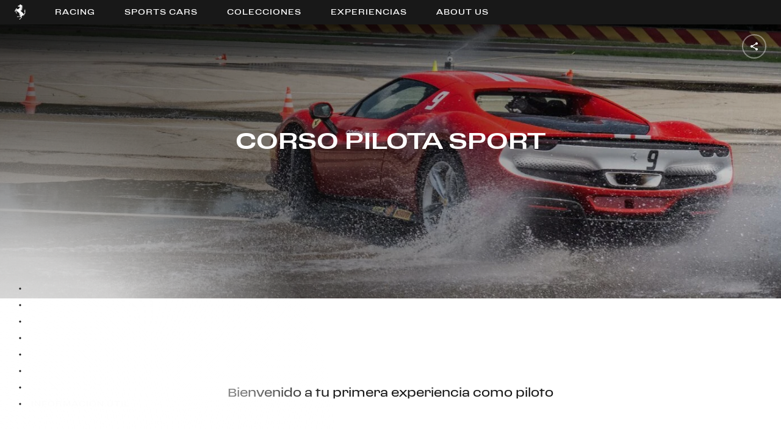

--- FILE ---
content_type: text/html; charset=UTF-8
request_url: https://www.ferrari.com/es-ES/auto/corso-pilota-sport
body_size: 2255
content:
<!DOCTYPE html>
<html lang="en">
<head>
    <meta charset="utf-8">
    <meta name="viewport" content="width=device-width, initial-scale=1">
    <title></title>
    <style>
        body {
            font-family: "Arial";
        }
    </style>
    <script type="text/javascript">
    window.awsWafCookieDomainList = [];
    window.gokuProps = {
"key":"AQIDAHjcYu/GjX+QlghicBgQ/7bFaQZ+m5FKCMDnO+vTbNg96AGMf6bGuw9mDE9eyBCEMKniAAAAfjB8BgkqhkiG9w0BBwagbzBtAgEAMGgGCSqGSIb3DQEHATAeBglghkgBZQMEAS4wEQQMmnnQ9WfkpQc3fug0AgEQgDsAQF9NEt2/jo5Sc2Lxq/TmfDUwU2A472D8EU2hY1A6vahKX/mrrKco8Mbrl6Xbf4iRd1Ek87aXuadEDg==",
          "iv":"D549WAE4HgAABH4f",
          "context":"TOMODuS7I7GUSM5Cs8aU22pqF8vg8xlujQKDO7HxAl3GJ+Ik+tO5RyjbDP0Q71Vn8Av0QIo6Dv2eUcf6FXvfXQrT6bnjhwec62rgqMV0x4O6zkcfB9nfjyI+cC9n/xdFehA86OxyZVAC2v7Gqz/RKkFBjCjfa7nzTo922GniH3Mqv1AhY8FylTOJK6bsPfbx8XriPtU+HO7+hX9fivxOoqtdLEfcaDm0LVVjpFwbmTwpGCJfxy1qNB4s99YM1W+LpafZJXBo2zDyoflKwnpgpVuYmnPWK4AJUoADrMc1B1ZqQiiVL7cMtmGc/v5boIUOV2hBeF9QCGUlgkCl/ZGhFErx4mT7INTQfg2PujyTX+gl1wylecY/Bbfjg/Bu10HkkQeaBTIXBTlTdFY9s4yrZ37YhWsTBsA+xthhNgQtcef28OHWXLFGGu0hULyaCGSizoXGmTPvLG6/C4E6x5NGTz9U9oOlpH3p8P9E2y7pw3lIv92GcGCPzBS23PXbfSyVuwhHv/RuOr7RTm9EKiqbX7NgITYEzyh7THN/YPryjj12WqC0hQ5tEPCKk/Wbf0BKlNOnLfp9QErwFfiAg5jbaIlakN0gR4lYL261rfDBaqUL+znGdyDdcGbC0J96Tf9yVqATOZevmqO16Gt/oSoBlf0QOV5F6l8pyMQRzXwDQoY36VxwkfndzIshrDxnY4JFW+mSEcKjqxc5ePM3hvMo5wSXD2FQ9eIwZ9sowTxgbYBQcrocdw7ZvbI3eUmJPCaa5q9QU9o0o5Z1NoOyVxPtwLZzIUknWkgPCw=="
};
    </script>
    <script src="https://e90813d23f6c.344de123.us-east-2.token.awswaf.com/e90813d23f6c/cff680f9c6ea/a4b4bb75f99a/challenge.js"></script>
</head>
<body>
    <div id="challenge-container"></div>
    <script type="text/javascript">
        AwsWafIntegration.saveReferrer();
        AwsWafIntegration.checkForceRefresh().then((forceRefresh) => {
            if (forceRefresh) {
                AwsWafIntegration.forceRefreshToken().then(() => {
                    window.location.reload(true);
                });
            } else {
                AwsWafIntegration.getToken().then(() => {
                    window.location.reload(true);
                });
            }
        });
    </script>
    <noscript>
        <h1>JavaScript is disabled</h1>
        In order to continue, we need to verify that you're not a robot.
        This requires JavaScript. Enable JavaScript and then reload the page.
    </noscript>
</body>
</html>

--- FILE ---
content_type: text/html; charset=utf-8
request_url: https://www.ferrari.com/es-ES/auto/corso-pilota-sport
body_size: 70512
content:
<!DOCTYPE html><html lang="es"><head><meta rel="shortcut icon" type="image/x-icon" href="/auto/static/favicon.ico"/><link rel="icon" type="image/png" sizes="16x16" href="/auto/static/favicon_16x16.png"/><link rel="icon" type="image/png" sizes="32x32" href="/auto/static/favicon_32x32.png"/><link rel="icon" type="image/png" sizes="96x96" href="/auto/static/favicon_96x96.png"/><link rel="icon" type="image/png" sizes="256x256" href="/auto/static/favicon_256x256.png"/><link rel="canonical" href="https://www.ferrari.com/es-ES/auto/corso-pilota-sport"/><meta name="version" content="1.17.116"/><meta name="shared-version" content="1.29.67"/><meta name="viewport" content="initial-scale=1, width=device-width, maximum-scale=1, user-scalable=no, shrink-to-fit=no"/><script src="https://ferrari-cdn.thron.com/shared/plugins/tracking/current/bootstrapper-min.js"></script><script src="https://ferrari-cdn.thron.com/shared/plugins/tracking/current/tracking-library-min.js"></script><script>
                    window.dataLayer = window.dataLayer || [{'gwlng': 'es'}];
                    (function(w,d,s,l,i){w[l]=w[l]||[];w[l].push(
                    {'gtm.start': new Date().getTime(),event:'gtm.js'}
                    );var f=d.getElementsByTagName(s)[0],
                    j=d.createElement(s),dl=l!='dataLayer'?'&l='+l:'';j.async=true;j.src=
                    'https://www.googletagmanager.com/gtm.js?id='+i+dl;f.parentNode.insertBefore(j,f);
                    })(window,document,'script','dataLayer','GTM-KLDD6J');
                  </script><meta name="viewport" content="width=device-width,minimum-scale=1,initial-scale=1"/><meta charSet="utf-8"/><title>Corso Pilota Sport - Ferrari.com</title><meta name="robots" content="index-follow"/><meta name="description" content="Conduce el 296 GTB en el circuito de Fiorano y el Ferrari 12Cilindri, descubre su potencial y aprende a controlarlo.
Durante los dos días del curso vivirás la vida de un piloto profesional tanto dentro como fuera del circuito, con entrenamientos, sesiones de recuperación muscular y actividades en pista."/><meta name="keywords" content="Ferrari, Corso Pilota, Cursos de conducción, Corso Pilota Sport, Fiorano, Ferrari 296 GTB, 2026"/><meta property="og:title" content="Corso Pilota Sport - Ferrari.com"/><meta property="og:type" content="website"/><meta property="og:description" content="Conduce el 296 GTB en el circuito de Fiorano y el Ferrari 12Cilindri, descubre su potencial y aprende a controlarlo."/><meta property="og:url" content="https://www.ferrari.com/es-ES/auto/corso-pilota-sport"/><meta property="og:image" content="https://cdn.ferrari.com/cms/network/media/img/resize/658ea01371d5680879d42849-ferrari-corso-pilota-sport-2024-social-card?width=1080" title="" alt=""/><meta property="twitter:title" content="Corso Pilota Sport - Ferrari.com"/><meta property="twitter:description" content="Conduce el 296 GTB en el circuito de Fiorano y el Ferrari 12Cilindri, descubre su potencial y aprende a controlarlo."/><meta property="twitter:image" content="https://cdn.ferrari.com/cms/network/media/img/resize/658ea01371d5680879d42849-ferrari-corso-pilota-sport-2024-social-card?width=1080" title="" alt=""/><meta property="og:image:width" content="1200"/><meta property="og:image:height" content="630"/><meta name="next-head-count" content="16"/><link rel="preload" href="/auto/_next/static/css/styles.f8373822.chunk.css" as="style"/><link rel="stylesheet" href="/auto/_next/static/css/styles.f8373822.chunk.css"/><link rel="preload" href="/auto/_next/static/css/a85ef87f9322823168019d989a6159fd51a4609f.7e094cbd.chunk.css" as="style"/><link rel="stylesheet" href="/auto/_next/static/css/a85ef87f9322823168019d989a6159fd51a4609f.7e094cbd.chunk.css"/><link rel="preload" href="/auto/_next/static/6sJcdqRWDhW-hLiENIDpm/pages/scheda.js" as="script"/><link rel="preload" href="/auto/_next/static/6sJcdqRWDhW-hLiENIDpm/pages/_app.js" as="script"/><link rel="preload" href="/auto/_next/static/runtime/webpack-4b444dab214c6491079c.js" as="script"/><link rel="preload" href="/auto/_next/static/chunks/framework.6556c75321886d6b192b.js" as="script"/><link rel="preload" href="/auto/_next/static/chunks/36a89214.2686fc0b4280d0104b23.js" as="script"/><link rel="preload" href="/auto/_next/static/chunks/commons.92a127c4fe043681a300.js" as="script"/><link rel="preload" href="/auto/_next/static/chunks/styles.90c16bfecedf59e9b6b7.js" as="script"/><link rel="preload" href="/auto/_next/static/runtime/main-129346557db28cf75c92.js" as="script"/><link rel="preload" href="/auto/_next/static/chunks/2d36dd80.1ad4aa730c93be3fbe4b.js" as="script"/><link rel="preload" href="/auto/_next/static/chunks/fb7d5399.9e45bd6b7f2438ec818b.js" as="script"/><link rel="preload" href="/auto/_next/static/chunks/a1b77c74.41834a1a3ca35e37f0a2.js" as="script"/><link rel="preload" href="/auto/_next/static/chunks/01253bc4.7d13b8ca9792234b66b1.js" as="script"/><link rel="preload" href="/auto/_next/static/chunks/b637e9a5.129bfd578e34aa20da92.js" as="script"/><link rel="preload" href="/auto/_next/static/chunks/4d99978a.c0fcbc83b7a957610a50.js" as="script"/><link rel="preload" href="/auto/_next/static/chunks/94726e6d.097c784cff40c1fdc37c.js" as="script"/><link rel="preload" href="/auto/_next/static/chunks/a85ef87f9322823168019d989a6159fd51a4609f.9acf55ef272325c6220f.js" as="script"/><link rel="preload" href="/auto/_next/static/chunks/b6e5afd8c7e1bb6e57f5292fe60b916d8dca7eb3.1f270b577fefa2242021.js" as="script"/></head><body><div id="__next"><div><div style="position:fixed;z-index:950;top:0;left:0;height:100%;width:100%;background:#000000;display:flex;align-items:center;justify-content:center;opacity:"><div style="opacity:0;position:relative;z-index:10"><svg style="fill:#fff;width:68px;height:94px" viewBox="0 0 162 224"><title>Ferrari logo</title><path d="M76.6 5.5c.8.4 1.1.7 1.9.9.7.2 1.7.7 1.9.1.3-.6-.1-1.4-.6-2.1-.8-1.3-1.2-1.6-2.3-3.4-.2-.4-.4-.8-.8-.8 0 0-.1 1.3-.5 2.1-.3.7-1.1 1.2-1 1.7.1.5.6 1.1 1.4 1.5z"></path><path d="M160.2 91.2c-.9 1.2-1.3 3.6-2.6 5.6-1.8 2.8-4.4 6.2-5.7 6.2-.7 0-.9-1.6-.9-1.6s-.9-2.7.6-6.1c1.1-2.4 1.7-3.1 3.1-4.9 1.3-1.7 2.1-2.6 3-4.4.8-1.6 1-1.9 1.5-4.4.1-.6-.1-1.9-.7-1.8-.8 0-3 4.8-5.3 7.5-2.2 2.5-6.3 5.7-6.3 5.7s-.4.3-.4-.5c-.1-.7-.2-2.8.2-4.7.4-1.9 1-3.8 2.7-6.7 1.9-3.3 4.3-5.6 5.5-6.8.5-.5 2-1.4 1.2-1.9-.7-.4-2.8 1.4-4.4 2.6-2 1.5-2.7 1.9-4.7 4.3s-2.5 3.4-2.5 3.4-1.9 3.1-2.4 6.1c-.5 3-.5 4.7-.5 4.7s0 2.7.3 4.3c.2 1.7.9 4.3.9 4.3s1 2.9 1.4 4.7c.4 1.8 1.1 7.1 1.1 7.1s.5 3.8.2 7.4c-.3 3.6-.6 5.7-1 6.8-.4 1.1-1.5 4-3.3 6-1.7 1.9-2.1 2.2-2.1 2.2s-1.8 1.5-3.3 2.3c-1.5.8-3.7 1.8-4.7 2.1-1 .2-2.4.3-2.5.3h-1.3l-.4-.3-.2-.8s-1-3.9-2.2-6.4c-1-2.1-3.1-5-3.1-5s-3.6-4.9-6.4-7.6c-3.2-3.2-6.8-5.6-9-7.3-.8-.6-2.6-1.7-2.6-1.7s-7.3-7.3-9.9-13.1c-1.8-4-3-6.9-2.5-11.3.1-1 .5-2.9.7-2.9l1.3.4c.1.1 1.3 1.2 2.4 1.6.6.2 1.7.4 1.7.4s.9.1 1.4.2c.5.2 1.4.5 2 .8.6.3 1.5.9 1.5.9l1.7 1.3 1.8 1.4s1 .7 1.3.8c.3.1.5.2.6.2h.4s.4-.1.5-.5c.1-.5-.5-.1-1.4-1.1-1-.9-1.4-1.7-1.4-1.7s-.2-.8-1-1.7c-.8-.9-1.8-1.7-1.8-1.7s-.7-.5-1.7-.8c-1-.3-1.3-.3-1.4-.7-.1-.4 1.2-.2 1.2-.2s1.5.2 2.7.8c1.2.6 1.9 1.3 1.9 1.3l.8.7.5.5.5.3s.5.5.6-.2c.1-.6-.1-1.1-.2-1.2l-.5-.5-2-1.7c-.6-.6-1-1-1.6-1.4-.6-.4-1.5-1-2.6-1.4-1-.4-1.6-.3-2.6-.8-.7-.3-1.3-.5-1.7-1.1-.1-.1-.6-.5.3-.3.9.2 1.5.5 2.5.7 1.6.4 2.6.4 4.1.9.6.2 1.4.6 1.4.6l1.9.8s2.6 1.4 4.4 1.5 3.3-.3 3.9-.6c.6-.2 1.7-.9 2-1.2s.5-.6.5-.6l.2-.5v-.4c-.5-.6-1.5 1-3.1 1.3-1.7.3-1.6.5-2.7.3-1.2-.2-1.9-.5-2.8-1.4-1.6-1.5-2.2-2.9-4.3-3.8-.9-.4-2.5-.8-2.5-.8s-2.2-.7-3.4-1.4c-.9-.5-2.8-.8-2.2-1.6.3-.4 2.7 1 4.5 1.2 1.3.2 2.2.1 3.2.1s2.4-.3 2.6-.3c.2-.1 1 0 1.7.2s1.1.5 1.8.8c.7.3 1.5.8 1.7.8l.4.1.2-.2.1-.2-.1-.2-.3-.2-.6-.4s-.9-.5-1.7-1.3c-.8-.8-1.5-1.7-2.7-2.1-1.2-.4-2.6-.6-2.6-.6l-1.4-.1-.6-.1s-1-.3-.2-.5 1.2-.3 1.4-.3c.1-.1 1.5-.2 2.3.1.8.3 2.1 1 2.2 1 .1.1 1.3 1 2.6 1.3 1.3.3 3 .4 3 .4l.8-.2.4-.1.3-.2-.1-.5s0-.4-.6-.5c-.6-.1-1.8-.3-2.9-1.1-1.1-.8-1.9-1.6-1.9-1.6s-.8-.7-2.4-1.1c-1.5-.4-2-.4-2-.4l-.5-.2-1.1-.5s-.5-.3-.9-.8-1-1.4.7-.9c1.7.5 2.1.8 2.1.8s.9.9 1.7 1c.5.1.9.2 1.2-.2.5-.5-.9-1.1-1.9-1.8-.8-.5-1.6-1.8-1.6-1.8s-.6-.5.3-.3c.9.2 2.5 1.2 2.5 1.2s.8.4 1.2.5c.3.1 1.1.6 1.5.8.3.1 1.2.3 1.8.6.8.5 1.2 1.3 1.6 1.6.4.3.7.8 1.2.9.5.1.6.3.9.1.3-.2.4-.3.4-.3s.1-.2-.4-.5-1.1-1.1-1.1-1.1l-.2-.4-.1-.4-.5-.8-.9-1.3s-1.4-1.9-2.7-2.6c-1.2-.7-2.1-1.1-2.1-1.1s-.6-.3-.9-.5c-.5-.4-.7-.7-1.1-1.2-.5-.6-.7-1-1.3-1.6-1.1-1.1-4.5-1.7-3.2-2.5.7-.4 1.6-.2 2-.1.4.1 1.3.5 2.2.8.6.2 1 .2 1.6.4.6.2 1.3.3 1.6.5.3.2.6.6.8.7.1.1.9 1.4 2.3 2.1s2.1 1.2 3.5 1.3c1.1.1 2.9-.3 2.9-.3s.5-.2.1-.7c-.5-.5-.5-.6-.9-.7-1.6-.6-2.9-.4-4.1-1.6-.5-.5-.7-.6-1.1-1.4-.4-.8-.2-1-.5-1.5-.2-.5-.7-1.2-.7-1.2s-1.5-1.8-3.1-2.7c-1.7-.9-2.9-1.8-3.1-2-.3-.2-.9-1-.9-1l-.5-.8-.3-.6c-.2-1.1 1.8.3 2.9.7 1.8.6 2.7 1.4 4.5 2 1 .3 1.6.3 2.6.7 1.7.7 2.2 2.4 4 2.6 1 .1 3 .5 2.6-.4-.4-1-2.4-1-3.4-2.2-.5-.5-.5-1-1-1.5-.8-1-2.7-1.9-2.7-1.9s-.6-.5-1.3-1.9c-.6-1.4-2.1-2.4-4.8-3.7-1.8-.9-5.4-1.1-4-2 .8-.6 1.5-.5 2.6-.2 1.1.4 1.5.9 2.4 1.3.9.4 1.3.5 1.5.6.2.1.9.4 1.2.4.2.1 1.7.3 2.1.4l2 .5 1.6.6s.8.3 1.3.3 1.3-.2 1.3-.2l.6-.4.1-.2s.3-.5-.5-.6c-.7-.1-1.1-.1-1.2-.1l-.7-.2-.3-.1s-1.4-1.1-2.6-1.6c-1.3-.5-1.5-.6-1.5-.6l-.5-.1-.6-.1s-.5 0-1.3-.7-1.1-1.1-1.8-1.8l-.9-.9s-.8-.6-.8-1.1c.1-.8 1.8.9 1.8.9l1.2.8s1 .7 2.8.8c1.8.1 4-.5 4-.5s.3-.2 1.3.1c1 .3 1.8.9 1.8.9l.8.7 1.2 1.3.2-.1c.1-.1.6-.6-.3-1.7-.9-1.1-2.4-2.1-2.4-2.1s-2-1.2-4-1.6c-2-.4-2.9-.4-2.9-.4s-1.5 0-2.4-1c-.9-1-1.5-2-1.5-2L109 27s-.5-.6-1.5-1c-.9-.4-1.9-1-1.9-1s-1.5-.5-1.6-1.2c-.3-1.3 2.5 0 4 .3 1.4.3 2 .8 3.4 1.1 1.2.3 1.9.4 3.2.3.7 0 1.1-.1 1.8-.2.7 0 1.2-.1 1.9 0 1 .2 1.4.7 2.4 1.1.6.3.9.6 1.6.7.6.1 1.8.5 1.6-.1l-.3-.4c-.5-.7-1.1-.7-1.7-1.2-1.3-1-1.9-1.8-3.4-2.5-1-.5-1.6-.7-2.7-.9-.8-.1-1.4.1-2.2-.1-.9-.3-1.2-.7-2.1-1.2-1.4-.8-2.2-1.5-3.7-2.1-1-.4-2.7-.8-2.7-.8l-.7-.1-.3-.1c-1.4-.5 2.5-1.6 4.3-2.1.9-.2 1.3-.4 2.2-.3.8.1 1.7 1.2 2.6.7 1.3-.7-1.5-2.6-2.4-2.9-1.2-.5-3.3-.1-3.3-.1l-4.6-.1-1.3-.2s-.8 0-1.4-.7c-.6-.7-2.9-3.5-5.5-3.9-2.7-.4-3.5 0-3.7-.2-2.3-3.6-4.7-4.4-6.5-6.1C84 1.2 83.2.1 83 .2c-.2.1-.5 1.6-1 2.9-.6 1.5-.2 2.2.1 2.8.4.6.9 1-.1 1.6-1 .6-2.3.4-2.3.4s-1.1-.2-2-.7c-.9-.4-2.8-1.2-2.8-1.2s-1.8-.5-3-.4-1.3.2-2.2.3c-.5 0-.7 0-1.2.1-.4.1-.9-.2-.9.3s1 .5 1.7.8c.7.3 2.3.3 2 .7-.4.4-1.9.5-2 .4-.1 0-1.1-.2-1.9-.2-1.3.1-1.4.1-3.3 1-.3.1-.2.8.4.6.7-.2 1.7-.4 2.8-.4 1.2 0 1.9.4 3.1.7 1 .3 1.1.5 2.6.7.3 0 .9-.2.9.2 0 .2-.4.5-.4.5s-.9.2-.8.5c.2.4 1 0 1.4 0 .4 0 1 .1.9.5l-.2.3c-1.1.3-1.7.5-2.7.9-2.5 1-3.5 2.2-5.9 3.4-2.3 1.1-6 2.5-6 2.5s-1.1.6-2.7 1-1.7.3-2.8.5c-1.1.1-1.6.3-2.5.8-.6.3-.9.6-1.4 1.1l-1.4 2.1-.8 1.2c-.2.4-.4.6-.5 1-.2.5-.3.7-.4 1.2-.3 1.2 0 1.9.2 3.1.1.3.1.5.2.8.1.3.5.6.5.6l.4.1s1.4-.1 2.3-.3c.9-.2 2.2-.5 2.2-.5l1.7-.5 1.1-.4s.7 0 .8.4c.1.3-.2.8-.2.8s-.6.3-1.1.5c-.5.2-1.7.5-1.8.6l-1.3.4-1.1.1s-.2.1-.4.4c-.2.3-.2.3-.2.5.2.2.3.4.5.6.4.3.6.5 1.1.6.7.3 1.1.2 1.8.2 1 0 1.6-.2 2.5-.6.8-.5 1.1-.5 2.2-.9.3-.1.9-.2 1.1-.2 1.9-.2 3 .1 4.9.4 1.9.3 2.8.9 4.7 1.2 2 .3 3.2.9 5.3.4 1-.2 1.6-.7 2.1.3.5.9.4 1.4.4 1.4s0 .6-.7 2.5-2.9 6.6-2.9 6.6l-1.5 3s-1.2 2.4-4 5.5-3 3.3-3 3.3-1.5 1.1-3 3-1.5 2.6-2.9 4c-.9.9-1.4 1.4-2.5 2.1s-2.4.5-5.9 2.9c-3 2.1-4.6 3.8-4.8 3.7-.2-.1-1.2-.9-1.6-1.1-.3-.2-6.1-4.1-6.1-4.1l-2.4-1.6-1.1-.7-.2-.4-.6-.8s-.9-1.1-2-2c-1.1-1-2.3-1.8-4.1-2.2-1.7-.5-2.8-.8-4.5-.2-1.1.4-1.7.8-2.5 1.6-1 1-1.2 1.8-2 3s-1.6 2.3-2 2.9c-.4.6-1.2 2.2-1.2 2.2s-2 3.2-3.1 5.3c-1.3 2.3-1.8 3.7-3 5.9-1.9 3.5-4.6 7.1-5.3 8.7-.7 1.6-.8 1.8-.8 1.8s-.2.9-.3 1.5c-.1.6-.1 1.6-.2 2-.1.5-.4 1-.5 1.1-.1.1-1.2 2.4-1.6 3.9-.4 1.5-1.3 6.2-.2 6.8 1.1.6 9.2-2.9 10.3-6.3.7-2.2-2.2-3.3-1.4-5.3.3-.7.5-.8 1-1.5.8-1.3.5-4 2-6.5 1.1-1.8 3.3-4.1 6.3-7.5 1.9-2.1 3.7-5.5 3.7-5.5s.4-1.2 1.2-1c.9.2 1.7.1 1.7.1l.4.3.8.8 1.2 1.8s2 2.9 2.7 3.7c.7.8 1.4 1.4 2.4 2.2 1.1 1 1.5 1.5 2.9 2.6 2 1.6 1.3 2.2-1.3.8-.9-.5-2.3-1-3.4-1.3-1.2-.3-5.7-1.5-8-1.8-2.2-.3-2.6-.2-2.6-.2s-1.1-.1-2.4.7c-1.3.8-2 1.4-2 1.4s-1.5 1.7-1.6 2c-.1.3-.8 1.5-.8 1.5s-.4.6-.5 1.3c-.2.7-.1 1.4-.1 1.4l.1 1.5.1 1.4s.3 3.5 1 7c.2 1 .4 2.6.4 2.6l.5 3.6s.3 3.8.6 5.1c.3 1.2.5 1.3.7 2.1.4 1.5-.3 2.2.4 4s1.3 1.6 2 2.7c.5.8.7 1 1.1 2 .4 1 1.7 4.3 3.2 6.7 1.6 2.5 3.7 5.6 5.1 5.3 1.4-.3 2.4-2.5 2.4-2.5s1.6-4.3.6-8.5c-1-4.3-5.6-2.3-6.2-5.4-.1-.7 0-1.8 0-1.8s-.1-1.3-.3-1.7c-.2-.4-1.8-3.4-2.4-5.9-.5-1.9-.4-8-.8-9.7-1.1-4.4-1.2-4-.6-4.8.7-.8 1.3-.6 1.3-.6l.9.1.7.3s.8.5 1.3.8c.4.3 1.8 1.4 1.8 1.4l3.4 2.2s1.9 1.1 2.7 1.5c.8.4 1.5.9 1.5.9l.9.6 1.5 1.1.3.3.2.4s.7 1.6 3.7 3.3c2.4 1.4 4.5 1 5.4 2.1.2.2 1.9 2.5 2.7 3.9 1 1.6 2.2 3.5 2.6 4.1s2.9 3.7 2.9 3.7l3.3 3.6 4.3 4 3.9 3.3 2.5 2s2.2 2.1 4.7 3.8c2.4 1.6 2.5 1.8 4.1 2.9 1.2.8 2.8 1.9 4.4 3.1 1.6 1.3 3.4 3.7 2.7 4.5-.5.3-1.4-1-3.1-2.5-1.4-1.2-2.1-1.8-3.5-2.8-1.8-1.4-2.7-2.1-4.7-3.3-1-.6-2.8-1.7-2.9-1.5-.7 2.1-.6 4.1-.5 6.7.1 1.8.4 3.6 1 5.9.5 2.2 1 3.4 1.8 5.5s2.3 5.4 2.3 5.4l2.3 4.6 2.1 3.5 1.1 1.8.4.6s.5 1.2 0 2-1.1 2.5-2 2.6c-.9.2-3 .3-3 .3l-11.9-.2-6.2-.5s-.7-.4-4.3-.4c-2.1 0-3.8.9-5 1-1 .1-5.9-.3-9.2 1-3.1 1.3-4.5 1.6-5.6 3.6-.8 1.5 3.9 3.9 7.8 4.8 6.3 1.4 4.5-1.3 6.9-3 .3-.2.4-.4.7-.5 1.6-.5 2.5.8 4.1.8 1.8 0 2.8-.6 4.6-.9 9.1-1.2 23.3 3.1 23.3 3.1s3.5 1.1 5.1.8c1.9-.4 1.5-1.1 2.1-2.2.5-.9.3-1.1.4-2.1 0-.6-.1-.9-.2-1.5-.4-1.7-1.5-4.1-1.5-4.1s-.8-1.8-1.1-2.7c-.4-1.3-.8-2.1-1-3.5-.6-3.7-.5-3.4-.5-5.5 0-3.8.4-5.9 1.4-9.6 1.5-5.4 4.3-7.7 6.4-12.9.6-1.4.6-3.4 1.3-3.6.8-.1.7 2.5.3 4-1.3 5.2-4.5 7.4-6 12.7-1.1 4.1-1.7 6.5-1.4 10.7.1 2.3 1 5.9 1 5.9s1.2 4 1.8 5.5c.6 1.5 1.8 4 1.8 4l2.7 4.8 1.4 2.3s1 .9.5 2.4-1.5 2.4-2.7 3.7c-3.4 4-11.3 9.9-13.3 11.3-2.8 2.1-2.7 2.7-2.9 3.3-1.1 3.2-4.3 3.3-7.8 7.1-.8.8-2.9 3-2.5 4.9.2.7 8.8 2.2 13.8.1 3.9-1.7.5-3.6 1.6-5.5.8-1.4 2.8-1.4 3.7-2.6 1.5-2 .5-1.9 1.8-3.5 4.3-5.2 7.1-8.2 14.8-12.9.7-.4 2-1 2-1s1.1-.5 1.5-1.1c.5-.8.4-1.5.4-2.4 0-.6-.1-.9-.1-1.5 0-.7.1-1.1-.1-1.8-.2-1.1-.9-2-1.3-2.6-.4-.5-1.1-1.4-1.5-3.3-.5-1.9-.5-3.5.3-5.6.8-2.1 2.6-3.8 2.6-3.8l4.5-3s3.9-2.8 5.1-3.9c1.3-1.1 3.8-3.4 5.6-6 2.1-2.9 3.2-4.7 4.1-8.2.3-1.3.6-3.3.6-3.3s0-1.4.8-1.5c.8-.1 1 .2 1 .2s.7.4.9 2.4c.1 2-.5 4.3-.5 4.3s-.6 2.3-.8 3.7c-.1.9-.1 1.4-.1 2.4 0 1.7.7 3.1.7 3.1s.4.3.4-.4c0-.8.2-2 .5-3.2.3-1 .5-.8 1.1-2.5.8-2.2.1-2 .5-3.3.2-.6.7-1.2 1.3-1.2.6 0 .7.8.7.8s.6 2.6.1 5-2.3 5.7-2.3 5.7l-1.4 2.4s-1 1.7-1.4 2.8c-.4 1.2-.5 1.7-.3 2.8.3 1.2 1.2 2.8 1.7 2.5.4-.3-.6-1.3.6-3.7 1.2-2.4 2.8-3.9 2.8-3.9s2.2-2.6 3.2-4.6c.9-1.8 1.8-4.7 1.8-4.7s.7-2.6.5-4.8c-.1-2.1-.5-3.2-.5-3.2l-.9-1.6-.5-1.2.2-.7c.2-.1.9.4 1.5 1.2.6.8 1.2 1.8 1.5 3.2.3 1 .4 1.9.4 2.8 0 .8-.3 4.1.9 6.2.5 1 1.7 3.3 1.8 2.3.2-2.3-.8-3.4-.7-5.5.1-2.4.7-1.8.9-3 .2-1.3.5-1.6.3-3.3-.2-1.6-.9-3.7-.9-3.7l-.7-1.6-.3-.6s.2-.3.5-.3l2.4-.8s3.1-1.4 4.3-2.4c1.3-.9 2.8-2.5 2.8-2.5s2-2.5 3-4.3c2.4-4.5 2.4-10.2 2.3-12.8-.1-2.5-.8-5.8-.8-5.8s-.8-4-.6-6.6c.2-2.6.4-3.8.4-3.8s-.1-2.6 2.1-5.4c2.2-2.8 3.2-4.6 3.6-6.7.4-1.8-.2-4.7-1-3.6zM94 73.2c-.3 0-.7-.4-.7-.4s-.1-.1.2-.3c.3-.2.7-.1.7-.1l.3.1.5.7c-.1.3-.7.1-1 0zm1.2-3.3c-.3-.1-.8-.4-.8-.4s-.1-.2.2-.4c.3-.2.8-.1.8-.1l.3.2c.1.1.6.6.6.8 0 .3-.7 0-1.1-.1zm1.1-3.4c-.4-.1-1-.5-1-.5s-.1-.2.3-.4 1-.1 1-.1l.4.2c.2.2.7.7.7 1-.1.3-1-.1-1.4-.2zm.9-3.1c-.4-.1-1-.5-1-.5s-.1-.2.3-.4 1-.1 1-.1l.4.2c.2.2.7.7.7 1-.1.2-1-.2-1.4-.2zm.9-3.7c-.5-.1-1.1-.6-1.1-.6s-.1-.2.3-.5 1.1-.1 1.1-.1l.4.2c.2.2.8.8.8 1.1 0 .4-1.1-.1-1.5-.1zm.6-4c-.6-.1-1.4-.7-1.4-.7s-.2-.3.4-.6c.5-.3 1.3-.2 1.3-.2l.5.3c.2.2.9 1 1 1.4 0 .4-1.2-.1-1.8-.2zm.4-4c-.7-.1-1.7-.9-1.7-.9s-.2-.3.4-.7c.6-.4 1.6-.2 1.6-.2s.3.1.6.3c.3.3 1.1 1.2 1.2 1.7.1.5-1.4-.1-2.1-.2zm.6-4.6c-.8-.1-1.9-1-1.9-1s-.2-.4.5-.8c.7-.5 1.8-.2 1.8-.2s.4.1.7.4c.3.3 1.3 1.4 1.4 1.9 0 .6-1.7-.2-2.5-.3zm-.4-18.6c-.6-.1-1.4-.7-1.4-.7s-.2-.2.4-.5c.6-.3 1.4-.1 1.4-.1s.3.1.5.3c.2.2 1 .9 1 1.3 0 .3-1.3-.2-1.9-.3zm2.2 4.5c.1.4-1.3-.1-2-.2-.6-.1-1.5-.8-1.5-.8s-.2-.3.4-.6c.6-.4 1.4-.2 1.4-.2s.3.1.6.3c.3.3 1 1.1 1.1 1.5zm-2.9 7.4c.6-.4 1.6-.2 1.6-.2s.3.1.6.3c.3.3 1.1 1.2 1.2 1.7.1.5-1.4-.1-2.1-.3-.7-.1-1.7-.9-1.7-.9s-.2-.2.4-.6zm1.3-3.4c-.7-.1-1.7-.9-1.7-.9s-.2-.3.4-.7c.6-.4 1.6-.2 1.6-.2s.3.1.6.3c.3.3 1.1 1.2 1.2 1.7.1.6-1.4 0-2.1-.2zm1.3-15c.8.2 1 .7.6.7-.4.1-.6.1-.9.1-.9 0-.8-.4-2 .2-1.2.6-.3.3-2 .9-1.6.6-1.2-1-1.2-1s.1-.3.3-1.1 1.2 0 1.9 0c1.3 0 2.4 0 3.3.2zm-4.5-6.2l.5.3c.2.2.9 1 1 1.4.1.4-1.2-.1-1.7-.2-.6-.1-1.4-.7-1.4-.7s-.2-.3.4-.6c.5-.4 1.2-.2 1.2-.2zM93.1 11c.5-.3 1.3-.2 1.3-.2l.5.3c.2.2.9 1 1 1.4.1.4-1.2-.1-1.7-.2-.6-.1-1.4-.7-1.4-.7s-.2-.3.3-.6zm-1 64.8c.3-.2.7-.1.7-.1l.3.1.5.7c0 .2-.6-.1-.9-.1-.3 0-.7-.4-.7-.4s-.2-.1.1-.2zM52 28.2c-.3.2-.5.3-.9.6-.5.4-1 1.4-1.3 1.1-.4-.3-.2-1.4-.2-1.4s.3-.8.7-1.6c.5-.8 1.1-.8 1.1-.8.6 0 1.7.4 1.7 1.3.1.9-.6.5-1.1.8zm8.2 3.1s-.4.1-.5-.6c-.1-.7.5-.8.5-.8s1.2-.6 1.2.2c.1.7-1.2 1.2-1.2 1.2zm10.7-13.6s-1.3 2.1-3.1 2.9c-1.8.8-3 1.2-6.4 1.5-.5 0-.3-.3-.3-.3s3.9-1.1 6.1-2.3c1.2-.7 2.6-1.6 3-2 1.4-1.2.7.2.7.2zM3.7 104.3c0 .5-.6 1.4-.8 1.4-.2 0-.6-.9-.5-1.4.1-.5.2-1.9 1-1.7.6.1.3 1.2.3 1.7zM6.3 93s-.9 1.9-1.2 1.1c-.3-.7.3-2 .3-2 .8-.7 1.1-1.7 1.5-1.3.3.4-.6 2.2-.6 2.2zm12.4-19.5c-.9 1-3.7 6.3-4.3 5.4-.6-.7 2.7-5.7 3.4-6.7.7-1.1 1.3-.9 1.3-.9l.2.2c-.1 0 .3 1-.6 2zm7.5-7.9s-2 .4-1.7-.3c.4-.7 1.8-1 1.8-1 1.1.2 1.3.3 1.2.8.1.5-1.3.5-1.3.5zm8.1 14c-.9.9-1.2-.3-2.5-1.8-1.3-1.4-1-2.6-1-2.6h.2l.2.1.5.2.3.3 1 1c.4.6 1.5 2.6 1.3 2.8zm-15.5 29.9c-.3 0-.6-.6-.6-.6s-.8-1.2-1.1-2.1c-.3-.8-.4-2.1-.4-2.1s-.2-1.7-.2-2.3c.1-.8.1-1.5.2-1.9.1-.4.5-.3.5-.3.6 0 .6.5.6.5v.3s0 1.8.1 3.2c0 .4 1.1 4.9 1.1 4.9s.2.4-.2.4zm-.2-21c-.7 1.1-1.2 1.1-1.2 1.1 0-.1-.2-.5.4-1.7.6-1.2 1.2-1.1 1.2-1.1l.2.2s.1.4-.6 1.5zm7.1 41.9c.2-.4 1.5.6 1.5.6.5.1 1 1 1 1s.2.7-.4.9c-.6.3-1-.3-1-.3s-1.3-1.8-1.1-2.2zm9.4-30.6c-1.4-.3-4.4-2.6-5.6-3.2-1.2-.6-3.2-.8-2.3-1.6.1-.1.2-.3.4-.3s1.1.3 1.1.3l2.2.9c.1 0 1.2.5 2.1 1 .8.5 2.2 1.4 2.2 1.4l.6.5c0 .2.7 1.3-.7 1zm12.2-19.9s-1.7 2.3-2.7 3.7c-1.3 1.9-2.9 4.8-3.2 4.5-.3-.3 1.4-3.5 2.3-5.2 1-2.1 2.5-3.2 3.1-3.4 1.3-.6.5.4.5.4zM41.9 180s0 .4-.7.9-1 .2-1.1.2-.8-.4-.8-.8c.1-.4 1.2-.7 1.2-.7 1.9-.1 1.4.4 1.4.4zm15.5-.6c-.7-.1-.8-.3-.7-.4 0-.1.2-.3 1-.3s.8.4.8.4c0 .3-.3.4-1.1.3zm17.8 1c-1.5.4-2.1.2-3.4.3-1.1.1-1.6.2-2.7.2-1.9 0-2.1.1-4.8-.7-.5-.2-1.1-.8-.9-1 .2-.3.6-.2.6-.2s3.4.6 5.6.7c1.6.1 2.4.2 4 .1.9 0 .4-.1 1.8-.1.5-.1.2.6-.2.7zm9.5-2.8c-.1.1-.7.3-1.2.4-.6.1-.3-.4-.3-.4s.4-.6.9-.9c.6-.3.9 0 .9 0 .2.4-.2.8-.3.9zm7.4-19.2c-.7 1.5-.9 2-1 3.4-.2 1.5.7 5.7-.7 4.1-.5-.7-1-4-.6-5.6.7-3.6 3.6-4.6 2.3-1.9zm-20.2 61.1c-.6.4.6 1.6-1.3 1.5-1.1-.1-.5-1.1-.4-1.2l.7-1c.5-.7.8-.8 1.3-1.1.5-.3.9.5.9.5s.2.3.2.7c0 .3-.9.2-1.4.6zm10.5-10.1l-.9.7c-.1 0-.7.5-.9.2-.2-.3.1-.7.1-.8 0-.1.6-.8 1.1-1 .5-.3.8 0 .8 0 .3.7-.2.9-.2.9zm4.7-175.2s-.4 1.3-1.2 1.6c-1 .3-4.8.4-4.9.1-.1-.3 4.4-.7 6.1-2.4.4-.4 0 .7 0 .7zm-1.4-3.3c.3-.5.1.8.1.8s-.3 1.3-1 1.7c-.9.5-3.1 1.1-3.3.8 0-.2 2.9-1.1 4.2-3.3zm-6.2-15s.4 0 1 .3c.6.4 1 1.6 1 1.6s.1.2-.4.2c-.3 0-.3-.5-.6-.7-.4-.3-.7-.4-1.2-.6-.5-.2-1.2.1-1.3-.4 0-.6 1.5-.4 1.5-.4zm-4.6 3.3s.2-.6 1.1-1.1c.8-.5 1.9-.5 1.9-.5s.6 0 1.3.5c.7.5 1.3 2.2 1.3 2.2s.2 1.1-.3 1.5c-.5.4-1.3-.3-1.7-.9-.5-.6-.8-.8-1.5-1-.8-.3-2 .6-2.2 0 0-.2.1-.7.1-.7zM74.6 33c-.6.1-.2-.5-.2-.5s1.7-.7 2.8-1.3c1.8-.9 5.2-4.5 4.3-2.8-.4.8-1.6 1.8-1.6 1.8s-1.4 2-1.7 2.3c-1.3 1-2.9.4-3.6.5zM60.5 71.8l.1-.2s3-2 7.7-1.4c2.8.4 5.5 2.9 5.1 3.2-.4.3-1 0-1.2 0l-1-.5-1.5-.4S67 71.9 65 72c-2 .1-3.8.8-3.8.8s-.8.4-1-.1c-.1-.6.3-.9.3-.9zm7.4 56.3C61 122.8 52.6 112 53.6 111c.9-.8 4.3 4.2 9.4 9.7 5.4 5.8 11.7 11.3 11.9 12 .4 1.2-4.4-2.6-7-4.6zm15.7-74.7c-2.9 5-6.9 8.8-6.9 8.8-1.4 1-.5-.8-.5-.8s3.9-5.4 5.7-9.2c1.3-2.7 2.1-6.3 2.7-7 1.4-1.7.7 5.2-1 8.2zm8 54.8c-3-3.6-5.2-7.5-5.9-12.4-.2-1.1-.2-2.7.8-2.5.9.1.8 1.8.8 2.2.3 2.9 1.5 5.8 3.7 9.3 3.1 4.9 8.1 8.7 7.9 9-.5.5-5.5-3.4-7.3-5.6zm.9 93.5c-1.7 1.6-4.6 3.8-4.6 3.8h-.4v-.5l.1-.2.2-.3.2-.3.2-.3.6-.7 1.4-1.3 1.4-1.3 2.2-2.2s.8-.9 1.1-1.1c.3-.2.5-.4.8-.6.4-.2.9-.5 1.1-.3v.4c.1.3-2.5 3.2-4.3 4.9zm6.2-74c-1.3.9-1.8.8-2.6 1.7-.9 1.1-1.2 4.8-2.1 3.3-.9-1.5-.3-3.6 1.2-5.2 1.8-2.1 5.7-1.4 3.5.2zm4.7 65.8c.6-.2.9-.1.9-.1l.2.4c0 .1-.8 1.2-1.2 1.2-.5-.1-.3-.7-.3-.7s-.2-.6.4-.8zm17.1-40.7c-.9-.6.5-2.4.5-3.9 0-1.2-.2-2.1-.2-3.1s1-1.3 1-1.3c.2 0 .6.2 1.1 1.2s-.8 8.1-2.4 7.1zm30.6-28.6c-.2 4.2-.4 7.2-2.9 10.4-3 3.9-8.2 7.9-7.1 4.7.7-1.9 5.3-4.3 7.1-9.6 1-3.2 1.2-6.2 1.2-6.2l-.2-6.1s-.1-.5-.1-1.2c.3-.8.7-.2.7-.2l.2.3c0 .2 1.2 4.9 1.1 7.9z"></path></svg></div></div><i class="MainCursor__cursor__1me2gYlH" style="left:0px;top:0px"></i><div class="Header__header__1twvGXn4 Header__topbar__SrMxCjlb inert-menu-hook"><div class="Header__content__1tS7gf1W"><div class="Header__logo__39GNG28Y"><a data-event-module-slug="header" data-event-type="CTA" data-event-label="logo" data-event-target="https://www.ferrari.com" data-eventcat="GW_LOGO" href="https://www.ferrari.com" aria-label="ir a la página de inicio"><svg role="img" aria-labelledby="ferrari-logo-svg-title" viewBox="0 0 162 224"><title>Ferrari logo</title><path d="M76.6 5.5c.8.4 1.1.7 1.9.9.7.2 1.7.7 1.9.1.3-.6-.1-1.4-.6-2.1-.8-1.3-1.2-1.6-2.3-3.4-.2-.4-.4-.8-.8-.8 0 0-.1 1.3-.5 2.1-.3.7-1.1 1.2-1 1.7.1.5.6 1.1 1.4 1.5z"></path><path d="M160.2 91.2c-.9 1.2-1.3 3.6-2.6 5.6-1.8 2.8-4.4 6.2-5.7 6.2-.7 0-.9-1.6-.9-1.6s-.9-2.7.6-6.1c1.1-2.4 1.7-3.1 3.1-4.9 1.3-1.7 2.1-2.6 3-4.4.8-1.6 1-1.9 1.5-4.4.1-.6-.1-1.9-.7-1.8-.8 0-3 4.8-5.3 7.5-2.2 2.5-6.3 5.7-6.3 5.7s-.4.3-.4-.5c-.1-.7-.2-2.8.2-4.7.4-1.9 1-3.8 2.7-6.7 1.9-3.3 4.3-5.6 5.5-6.8.5-.5 2-1.4 1.2-1.9-.7-.4-2.8 1.4-4.4 2.6-2 1.5-2.7 1.9-4.7 4.3s-2.5 3.4-2.5 3.4-1.9 3.1-2.4 6.1c-.5 3-.5 4.7-.5 4.7s0 2.7.3 4.3c.2 1.7.9 4.3.9 4.3s1 2.9 1.4 4.7c.4 1.8 1.1 7.1 1.1 7.1s.5 3.8.2 7.4c-.3 3.6-.6 5.7-1 6.8-.4 1.1-1.5 4-3.3 6-1.7 1.9-2.1 2.2-2.1 2.2s-1.8 1.5-3.3 2.3c-1.5.8-3.7 1.8-4.7 2.1-1 .2-2.4.3-2.5.3h-1.3l-.4-.3-.2-.8s-1-3.9-2.2-6.4c-1-2.1-3.1-5-3.1-5s-3.6-4.9-6.4-7.6c-3.2-3.2-6.8-5.6-9-7.3-.8-.6-2.6-1.7-2.6-1.7s-7.3-7.3-9.9-13.1c-1.8-4-3-6.9-2.5-11.3.1-1 .5-2.9.7-2.9l1.3.4c.1.1 1.3 1.2 2.4 1.6.6.2 1.7.4 1.7.4s.9.1 1.4.2c.5.2 1.4.5 2 .8.6.3 1.5.9 1.5.9l1.7 1.3 1.8 1.4s1 .7 1.3.8c.3.1.5.2.6.2h.4s.4-.1.5-.5c.1-.5-.5-.1-1.4-1.1-1-.9-1.4-1.7-1.4-1.7s-.2-.8-1-1.7c-.8-.9-1.8-1.7-1.8-1.7s-.7-.5-1.7-.8c-1-.3-1.3-.3-1.4-.7-.1-.4 1.2-.2 1.2-.2s1.5.2 2.7.8c1.2.6 1.9 1.3 1.9 1.3l.8.7.5.5.5.3s.5.5.6-.2c.1-.6-.1-1.1-.2-1.2l-.5-.5-2-1.7c-.6-.6-1-1-1.6-1.4-.6-.4-1.5-1-2.6-1.4-1-.4-1.6-.3-2.6-.8-.7-.3-1.3-.5-1.7-1.1-.1-.1-.6-.5.3-.3.9.2 1.5.5 2.5.7 1.6.4 2.6.4 4.1.9.6.2 1.4.6 1.4.6l1.9.8s2.6 1.4 4.4 1.5 3.3-.3 3.9-.6c.6-.2 1.7-.9 2-1.2s.5-.6.5-.6l.2-.5v-.4c-.5-.6-1.5 1-3.1 1.3-1.7.3-1.6.5-2.7.3-1.2-.2-1.9-.5-2.8-1.4-1.6-1.5-2.2-2.9-4.3-3.8-.9-.4-2.5-.8-2.5-.8s-2.2-.7-3.4-1.4c-.9-.5-2.8-.8-2.2-1.6.3-.4 2.7 1 4.5 1.2 1.3.2 2.2.1 3.2.1s2.4-.3 2.6-.3c.2-.1 1 0 1.7.2s1.1.5 1.8.8c.7.3 1.5.8 1.7.8l.4.1.2-.2.1-.2-.1-.2-.3-.2-.6-.4s-.9-.5-1.7-1.3c-.8-.8-1.5-1.7-2.7-2.1-1.2-.4-2.6-.6-2.6-.6l-1.4-.1-.6-.1s-1-.3-.2-.5 1.2-.3 1.4-.3c.1-.1 1.5-.2 2.3.1.8.3 2.1 1 2.2 1 .1.1 1.3 1 2.6 1.3 1.3.3 3 .4 3 .4l.8-.2.4-.1.3-.2-.1-.5s0-.4-.6-.5c-.6-.1-1.8-.3-2.9-1.1-1.1-.8-1.9-1.6-1.9-1.6s-.8-.7-2.4-1.1c-1.5-.4-2-.4-2-.4l-.5-.2-1.1-.5s-.5-.3-.9-.8-1-1.4.7-.9c1.7.5 2.1.8 2.1.8s.9.9 1.7 1c.5.1.9.2 1.2-.2.5-.5-.9-1.1-1.9-1.8-.8-.5-1.6-1.8-1.6-1.8s-.6-.5.3-.3c.9.2 2.5 1.2 2.5 1.2s.8.4 1.2.5c.3.1 1.1.6 1.5.8.3.1 1.2.3 1.8.6.8.5 1.2 1.3 1.6 1.6.4.3.7.8 1.2.9.5.1.6.3.9.1.3-.2.4-.3.4-.3s.1-.2-.4-.5-1.1-1.1-1.1-1.1l-.2-.4-.1-.4-.5-.8-.9-1.3s-1.4-1.9-2.7-2.6c-1.2-.7-2.1-1.1-2.1-1.1s-.6-.3-.9-.5c-.5-.4-.7-.7-1.1-1.2-.5-.6-.7-1-1.3-1.6-1.1-1.1-4.5-1.7-3.2-2.5.7-.4 1.6-.2 2-.1.4.1 1.3.5 2.2.8.6.2 1 .2 1.6.4.6.2 1.3.3 1.6.5.3.2.6.6.8.7.1.1.9 1.4 2.3 2.1s2.1 1.2 3.5 1.3c1.1.1 2.9-.3 2.9-.3s.5-.2.1-.7c-.5-.5-.5-.6-.9-.7-1.6-.6-2.9-.4-4.1-1.6-.5-.5-.7-.6-1.1-1.4-.4-.8-.2-1-.5-1.5-.2-.5-.7-1.2-.7-1.2s-1.5-1.8-3.1-2.7c-1.7-.9-2.9-1.8-3.1-2-.3-.2-.9-1-.9-1l-.5-.8-.3-.6c-.2-1.1 1.8.3 2.9.7 1.8.6 2.7 1.4 4.5 2 1 .3 1.6.3 2.6.7 1.7.7 2.2 2.4 4 2.6 1 .1 3 .5 2.6-.4-.4-1-2.4-1-3.4-2.2-.5-.5-.5-1-1-1.5-.8-1-2.7-1.9-2.7-1.9s-.6-.5-1.3-1.9c-.6-1.4-2.1-2.4-4.8-3.7-1.8-.9-5.4-1.1-4-2 .8-.6 1.5-.5 2.6-.2 1.1.4 1.5.9 2.4 1.3.9.4 1.3.5 1.5.6.2.1.9.4 1.2.4.2.1 1.7.3 2.1.4l2 .5 1.6.6s.8.3 1.3.3 1.3-.2 1.3-.2l.6-.4.1-.2s.3-.5-.5-.6c-.7-.1-1.1-.1-1.2-.1l-.7-.2-.3-.1s-1.4-1.1-2.6-1.6c-1.3-.5-1.5-.6-1.5-.6l-.5-.1-.6-.1s-.5 0-1.3-.7-1.1-1.1-1.8-1.8l-.9-.9s-.8-.6-.8-1.1c.1-.8 1.8.9 1.8.9l1.2.8s1 .7 2.8.8c1.8.1 4-.5 4-.5s.3-.2 1.3.1c1 .3 1.8.9 1.8.9l.8.7 1.2 1.3.2-.1c.1-.1.6-.6-.3-1.7-.9-1.1-2.4-2.1-2.4-2.1s-2-1.2-4-1.6c-2-.4-2.9-.4-2.9-.4s-1.5 0-2.4-1c-.9-1-1.5-2-1.5-2L109 27s-.5-.6-1.5-1c-.9-.4-1.9-1-1.9-1s-1.5-.5-1.6-1.2c-.3-1.3 2.5 0 4 .3 1.4.3 2 .8 3.4 1.1 1.2.3 1.9.4 3.2.3.7 0 1.1-.1 1.8-.2.7 0 1.2-.1 1.9 0 1 .2 1.4.7 2.4 1.1.6.3.9.6 1.6.7.6.1 1.8.5 1.6-.1l-.3-.4c-.5-.7-1.1-.7-1.7-1.2-1.3-1-1.9-1.8-3.4-2.5-1-.5-1.6-.7-2.7-.9-.8-.1-1.4.1-2.2-.1-.9-.3-1.2-.7-2.1-1.2-1.4-.8-2.2-1.5-3.7-2.1-1-.4-2.7-.8-2.7-.8l-.7-.1-.3-.1c-1.4-.5 2.5-1.6 4.3-2.1.9-.2 1.3-.4 2.2-.3.8.1 1.7 1.2 2.6.7 1.3-.7-1.5-2.6-2.4-2.9-1.2-.5-3.3-.1-3.3-.1l-4.6-.1-1.3-.2s-.8 0-1.4-.7c-.6-.7-2.9-3.5-5.5-3.9-2.7-.4-3.5 0-3.7-.2-2.3-3.6-4.7-4.4-6.5-6.1C84 1.2 83.2.1 83 .2c-.2.1-.5 1.6-1 2.9-.6 1.5-.2 2.2.1 2.8.4.6.9 1-.1 1.6-1 .6-2.3.4-2.3.4s-1.1-.2-2-.7c-.9-.4-2.8-1.2-2.8-1.2s-1.8-.5-3-.4-1.3.2-2.2.3c-.5 0-.7 0-1.2.1-.4.1-.9-.2-.9.3s1 .5 1.7.8c.7.3 2.3.3 2 .7-.4.4-1.9.5-2 .4-.1 0-1.1-.2-1.9-.2-1.3.1-1.4.1-3.3 1-.3.1-.2.8.4.6.7-.2 1.7-.4 2.8-.4 1.2 0 1.9.4 3.1.7 1 .3 1.1.5 2.6.7.3 0 .9-.2.9.2 0 .2-.4.5-.4.5s-.9.2-.8.5c.2.4 1 0 1.4 0 .4 0 1 .1.9.5l-.2.3c-1.1.3-1.7.5-2.7.9-2.5 1-3.5 2.2-5.9 3.4-2.3 1.1-6 2.5-6 2.5s-1.1.6-2.7 1-1.7.3-2.8.5c-1.1.1-1.6.3-2.5.8-.6.3-.9.6-1.4 1.1l-1.4 2.1-.8 1.2c-.2.4-.4.6-.5 1-.2.5-.3.7-.4 1.2-.3 1.2 0 1.9.2 3.1.1.3.1.5.2.8.1.3.5.6.5.6l.4.1s1.4-.1 2.3-.3c.9-.2 2.2-.5 2.2-.5l1.7-.5 1.1-.4s.7 0 .8.4c.1.3-.2.8-.2.8s-.6.3-1.1.5c-.5.2-1.7.5-1.8.6l-1.3.4-1.1.1s-.2.1-.4.4c-.2.3-.2.3-.2.5.2.2.3.4.5.6.4.3.6.5 1.1.6.7.3 1.1.2 1.8.2 1 0 1.6-.2 2.5-.6.8-.5 1.1-.5 2.2-.9.3-.1.9-.2 1.1-.2 1.9-.2 3 .1 4.9.4 1.9.3 2.8.9 4.7 1.2 2 .3 3.2.9 5.3.4 1-.2 1.6-.7 2.1.3.5.9.4 1.4.4 1.4s0 .6-.7 2.5-2.9 6.6-2.9 6.6l-1.5 3s-1.2 2.4-4 5.5-3 3.3-3 3.3-1.5 1.1-3 3-1.5 2.6-2.9 4c-.9.9-1.4 1.4-2.5 2.1s-2.4.5-5.9 2.9c-3 2.1-4.6 3.8-4.8 3.7-.2-.1-1.2-.9-1.6-1.1-.3-.2-6.1-4.1-6.1-4.1l-2.4-1.6-1.1-.7-.2-.4-.6-.8s-.9-1.1-2-2c-1.1-1-2.3-1.8-4.1-2.2-1.7-.5-2.8-.8-4.5-.2-1.1.4-1.7.8-2.5 1.6-1 1-1.2 1.8-2 3s-1.6 2.3-2 2.9c-.4.6-1.2 2.2-1.2 2.2s-2 3.2-3.1 5.3c-1.3 2.3-1.8 3.7-3 5.9-1.9 3.5-4.6 7.1-5.3 8.7-.7 1.6-.8 1.8-.8 1.8s-.2.9-.3 1.5c-.1.6-.1 1.6-.2 2-.1.5-.4 1-.5 1.1-.1.1-1.2 2.4-1.6 3.9-.4 1.5-1.3 6.2-.2 6.8 1.1.6 9.2-2.9 10.3-6.3.7-2.2-2.2-3.3-1.4-5.3.3-.7.5-.8 1-1.5.8-1.3.5-4 2-6.5 1.1-1.8 3.3-4.1 6.3-7.5 1.9-2.1 3.7-5.5 3.7-5.5s.4-1.2 1.2-1c.9.2 1.7.1 1.7.1l.4.3.8.8 1.2 1.8s2 2.9 2.7 3.7c.7.8 1.4 1.4 2.4 2.2 1.1 1 1.5 1.5 2.9 2.6 2 1.6 1.3 2.2-1.3.8-.9-.5-2.3-1-3.4-1.3-1.2-.3-5.7-1.5-8-1.8-2.2-.3-2.6-.2-2.6-.2s-1.1-.1-2.4.7c-1.3.8-2 1.4-2 1.4s-1.5 1.7-1.6 2c-.1.3-.8 1.5-.8 1.5s-.4.6-.5 1.3c-.2.7-.1 1.4-.1 1.4l.1 1.5.1 1.4s.3 3.5 1 7c.2 1 .4 2.6.4 2.6l.5 3.6s.3 3.8.6 5.1c.3 1.2.5 1.3.7 2.1.4 1.5-.3 2.2.4 4s1.3 1.6 2 2.7c.5.8.7 1 1.1 2 .4 1 1.7 4.3 3.2 6.7 1.6 2.5 3.7 5.6 5.1 5.3 1.4-.3 2.4-2.5 2.4-2.5s1.6-4.3.6-8.5c-1-4.3-5.6-2.3-6.2-5.4-.1-.7 0-1.8 0-1.8s-.1-1.3-.3-1.7c-.2-.4-1.8-3.4-2.4-5.9-.5-1.9-.4-8-.8-9.7-1.1-4.4-1.2-4-.6-4.8.7-.8 1.3-.6 1.3-.6l.9.1.7.3s.8.5 1.3.8c.4.3 1.8 1.4 1.8 1.4l3.4 2.2s1.9 1.1 2.7 1.5c.8.4 1.5.9 1.5.9l.9.6 1.5 1.1.3.3.2.4s.7 1.6 3.7 3.3c2.4 1.4 4.5 1 5.4 2.1.2.2 1.9 2.5 2.7 3.9 1 1.6 2.2 3.5 2.6 4.1s2.9 3.7 2.9 3.7l3.3 3.6 4.3 4 3.9 3.3 2.5 2s2.2 2.1 4.7 3.8c2.4 1.6 2.5 1.8 4.1 2.9 1.2.8 2.8 1.9 4.4 3.1 1.6 1.3 3.4 3.7 2.7 4.5-.5.3-1.4-1-3.1-2.5-1.4-1.2-2.1-1.8-3.5-2.8-1.8-1.4-2.7-2.1-4.7-3.3-1-.6-2.8-1.7-2.9-1.5-.7 2.1-.6 4.1-.5 6.7.1 1.8.4 3.6 1 5.9.5 2.2 1 3.4 1.8 5.5s2.3 5.4 2.3 5.4l2.3 4.6 2.1 3.5 1.1 1.8.4.6s.5 1.2 0 2-1.1 2.5-2 2.6c-.9.2-3 .3-3 .3l-11.9-.2-6.2-.5s-.7-.4-4.3-.4c-2.1 0-3.8.9-5 1-1 .1-5.9-.3-9.2 1-3.1 1.3-4.5 1.6-5.6 3.6-.8 1.5 3.9 3.9 7.8 4.8 6.3 1.4 4.5-1.3 6.9-3 .3-.2.4-.4.7-.5 1.6-.5 2.5.8 4.1.8 1.8 0 2.8-.6 4.6-.9 9.1-1.2 23.3 3.1 23.3 3.1s3.5 1.1 5.1.8c1.9-.4 1.5-1.1 2.1-2.2.5-.9.3-1.1.4-2.1 0-.6-.1-.9-.2-1.5-.4-1.7-1.5-4.1-1.5-4.1s-.8-1.8-1.1-2.7c-.4-1.3-.8-2.1-1-3.5-.6-3.7-.5-3.4-.5-5.5 0-3.8.4-5.9 1.4-9.6 1.5-5.4 4.3-7.7 6.4-12.9.6-1.4.6-3.4 1.3-3.6.8-.1.7 2.5.3 4-1.3 5.2-4.5 7.4-6 12.7-1.1 4.1-1.7 6.5-1.4 10.7.1 2.3 1 5.9 1 5.9s1.2 4 1.8 5.5c.6 1.5 1.8 4 1.8 4l2.7 4.8 1.4 2.3s1 .9.5 2.4-1.5 2.4-2.7 3.7c-3.4 4-11.3 9.9-13.3 11.3-2.8 2.1-2.7 2.7-2.9 3.3-1.1 3.2-4.3 3.3-7.8 7.1-.8.8-2.9 3-2.5 4.9.2.7 8.8 2.2 13.8.1 3.9-1.7.5-3.6 1.6-5.5.8-1.4 2.8-1.4 3.7-2.6 1.5-2 .5-1.9 1.8-3.5 4.3-5.2 7.1-8.2 14.8-12.9.7-.4 2-1 2-1s1.1-.5 1.5-1.1c.5-.8.4-1.5.4-2.4 0-.6-.1-.9-.1-1.5 0-.7.1-1.1-.1-1.8-.2-1.1-.9-2-1.3-2.6-.4-.5-1.1-1.4-1.5-3.3-.5-1.9-.5-3.5.3-5.6.8-2.1 2.6-3.8 2.6-3.8l4.5-3s3.9-2.8 5.1-3.9c1.3-1.1 3.8-3.4 5.6-6 2.1-2.9 3.2-4.7 4.1-8.2.3-1.3.6-3.3.6-3.3s0-1.4.8-1.5c.8-.1 1 .2 1 .2s.7.4.9 2.4c.1 2-.5 4.3-.5 4.3s-.6 2.3-.8 3.7c-.1.9-.1 1.4-.1 2.4 0 1.7.7 3.1.7 3.1s.4.3.4-.4c0-.8.2-2 .5-3.2.3-1 .5-.8 1.1-2.5.8-2.2.1-2 .5-3.3.2-.6.7-1.2 1.3-1.2.6 0 .7.8.7.8s.6 2.6.1 5-2.3 5.7-2.3 5.7l-1.4 2.4s-1 1.7-1.4 2.8c-.4 1.2-.5 1.7-.3 2.8.3 1.2 1.2 2.8 1.7 2.5.4-.3-.6-1.3.6-3.7 1.2-2.4 2.8-3.9 2.8-3.9s2.2-2.6 3.2-4.6c.9-1.8 1.8-4.7 1.8-4.7s.7-2.6.5-4.8c-.1-2.1-.5-3.2-.5-3.2l-.9-1.6-.5-1.2.2-.7c.2-.1.9.4 1.5 1.2.6.8 1.2 1.8 1.5 3.2.3 1 .4 1.9.4 2.8 0 .8-.3 4.1.9 6.2.5 1 1.7 3.3 1.8 2.3.2-2.3-.8-3.4-.7-5.5.1-2.4.7-1.8.9-3 .2-1.3.5-1.6.3-3.3-.2-1.6-.9-3.7-.9-3.7l-.7-1.6-.3-.6s.2-.3.5-.3l2.4-.8s3.1-1.4 4.3-2.4c1.3-.9 2.8-2.5 2.8-2.5s2-2.5 3-4.3c2.4-4.5 2.4-10.2 2.3-12.8-.1-2.5-.8-5.8-.8-5.8s-.8-4-.6-6.6c.2-2.6.4-3.8.4-3.8s-.1-2.6 2.1-5.4c2.2-2.8 3.2-4.6 3.6-6.7.4-1.8-.2-4.7-1-3.6zM94 73.2c-.3 0-.7-.4-.7-.4s-.1-.1.2-.3c.3-.2.7-.1.7-.1l.3.1.5.7c-.1.3-.7.1-1 0zm1.2-3.3c-.3-.1-.8-.4-.8-.4s-.1-.2.2-.4c.3-.2.8-.1.8-.1l.3.2c.1.1.6.6.6.8 0 .3-.7 0-1.1-.1zm1.1-3.4c-.4-.1-1-.5-1-.5s-.1-.2.3-.4 1-.1 1-.1l.4.2c.2.2.7.7.7 1-.1.3-1-.1-1.4-.2zm.9-3.1c-.4-.1-1-.5-1-.5s-.1-.2.3-.4 1-.1 1-.1l.4.2c.2.2.7.7.7 1-.1.2-1-.2-1.4-.2zm.9-3.7c-.5-.1-1.1-.6-1.1-.6s-.1-.2.3-.5 1.1-.1 1.1-.1l.4.2c.2.2.8.8.8 1.1 0 .4-1.1-.1-1.5-.1zm.6-4c-.6-.1-1.4-.7-1.4-.7s-.2-.3.4-.6c.5-.3 1.3-.2 1.3-.2l.5.3c.2.2.9 1 1 1.4 0 .4-1.2-.1-1.8-.2zm.4-4c-.7-.1-1.7-.9-1.7-.9s-.2-.3.4-.7c.6-.4 1.6-.2 1.6-.2s.3.1.6.3c.3.3 1.1 1.2 1.2 1.7.1.5-1.4-.1-2.1-.2zm.6-4.6c-.8-.1-1.9-1-1.9-1s-.2-.4.5-.8c.7-.5 1.8-.2 1.8-.2s.4.1.7.4c.3.3 1.3 1.4 1.4 1.9 0 .6-1.7-.2-2.5-.3zm-.4-18.6c-.6-.1-1.4-.7-1.4-.7s-.2-.2.4-.5c.6-.3 1.4-.1 1.4-.1s.3.1.5.3c.2.2 1 .9 1 1.3 0 .3-1.3-.2-1.9-.3zm2.2 4.5c.1.4-1.3-.1-2-.2-.6-.1-1.5-.8-1.5-.8s-.2-.3.4-.6c.6-.4 1.4-.2 1.4-.2s.3.1.6.3c.3.3 1 1.1 1.1 1.5zm-2.9 7.4c.6-.4 1.6-.2 1.6-.2s.3.1.6.3c.3.3 1.1 1.2 1.2 1.7.1.5-1.4-.1-2.1-.3-.7-.1-1.7-.9-1.7-.9s-.2-.2.4-.6zm1.3-3.4c-.7-.1-1.7-.9-1.7-.9s-.2-.3.4-.7c.6-.4 1.6-.2 1.6-.2s.3.1.6.3c.3.3 1.1 1.2 1.2 1.7.1.6-1.4 0-2.1-.2zm1.3-15c.8.2 1 .7.6.7-.4.1-.6.1-.9.1-.9 0-.8-.4-2 .2-1.2.6-.3.3-2 .9-1.6.6-1.2-1-1.2-1s.1-.3.3-1.1 1.2 0 1.9 0c1.3 0 2.4 0 3.3.2zm-4.5-6.2l.5.3c.2.2.9 1 1 1.4.1.4-1.2-.1-1.7-.2-.6-.1-1.4-.7-1.4-.7s-.2-.3.4-.6c.5-.4 1.2-.2 1.2-.2zM93.1 11c.5-.3 1.3-.2 1.3-.2l.5.3c.2.2.9 1 1 1.4.1.4-1.2-.1-1.7-.2-.6-.1-1.4-.7-1.4-.7s-.2-.3.3-.6zm-1 64.8c.3-.2.7-.1.7-.1l.3.1.5.7c0 .2-.6-.1-.9-.1-.3 0-.7-.4-.7-.4s-.2-.1.1-.2zM52 28.2c-.3.2-.5.3-.9.6-.5.4-1 1.4-1.3 1.1-.4-.3-.2-1.4-.2-1.4s.3-.8.7-1.6c.5-.8 1.1-.8 1.1-.8.6 0 1.7.4 1.7 1.3.1.9-.6.5-1.1.8zm8.2 3.1s-.4.1-.5-.6c-.1-.7.5-.8.5-.8s1.2-.6 1.2.2c.1.7-1.2 1.2-1.2 1.2zm10.7-13.6s-1.3 2.1-3.1 2.9c-1.8.8-3 1.2-6.4 1.5-.5 0-.3-.3-.3-.3s3.9-1.1 6.1-2.3c1.2-.7 2.6-1.6 3-2 1.4-1.2.7.2.7.2zM3.7 104.3c0 .5-.6 1.4-.8 1.4-.2 0-.6-.9-.5-1.4.1-.5.2-1.9 1-1.7.6.1.3 1.2.3 1.7zM6.3 93s-.9 1.9-1.2 1.1c-.3-.7.3-2 .3-2 .8-.7 1.1-1.7 1.5-1.3.3.4-.6 2.2-.6 2.2zm12.4-19.5c-.9 1-3.7 6.3-4.3 5.4-.6-.7 2.7-5.7 3.4-6.7.7-1.1 1.3-.9 1.3-.9l.2.2c-.1 0 .3 1-.6 2zm7.5-7.9s-2 .4-1.7-.3c.4-.7 1.8-1 1.8-1 1.1.2 1.3.3 1.2.8.1.5-1.3.5-1.3.5zm8.1 14c-.9.9-1.2-.3-2.5-1.8-1.3-1.4-1-2.6-1-2.6h.2l.2.1.5.2.3.3 1 1c.4.6 1.5 2.6 1.3 2.8zm-15.5 29.9c-.3 0-.6-.6-.6-.6s-.8-1.2-1.1-2.1c-.3-.8-.4-2.1-.4-2.1s-.2-1.7-.2-2.3c.1-.8.1-1.5.2-1.9.1-.4.5-.3.5-.3.6 0 .6.5.6.5v.3s0 1.8.1 3.2c0 .4 1.1 4.9 1.1 4.9s.2.4-.2.4zm-.2-21c-.7 1.1-1.2 1.1-1.2 1.1 0-.1-.2-.5.4-1.7.6-1.2 1.2-1.1 1.2-1.1l.2.2s.1.4-.6 1.5zm7.1 41.9c.2-.4 1.5.6 1.5.6.5.1 1 1 1 1s.2.7-.4.9c-.6.3-1-.3-1-.3s-1.3-1.8-1.1-2.2zm9.4-30.6c-1.4-.3-4.4-2.6-5.6-3.2-1.2-.6-3.2-.8-2.3-1.6.1-.1.2-.3.4-.3s1.1.3 1.1.3l2.2.9c.1 0 1.2.5 2.1 1 .8.5 2.2 1.4 2.2 1.4l.6.5c0 .2.7 1.3-.7 1zm12.2-19.9s-1.7 2.3-2.7 3.7c-1.3 1.9-2.9 4.8-3.2 4.5-.3-.3 1.4-3.5 2.3-5.2 1-2.1 2.5-3.2 3.1-3.4 1.3-.6.5.4.5.4zM41.9 180s0 .4-.7.9-1 .2-1.1.2-.8-.4-.8-.8c.1-.4 1.2-.7 1.2-.7 1.9-.1 1.4.4 1.4.4zm15.5-.6c-.7-.1-.8-.3-.7-.4 0-.1.2-.3 1-.3s.8.4.8.4c0 .3-.3.4-1.1.3zm17.8 1c-1.5.4-2.1.2-3.4.3-1.1.1-1.6.2-2.7.2-1.9 0-2.1.1-4.8-.7-.5-.2-1.1-.8-.9-1 .2-.3.6-.2.6-.2s3.4.6 5.6.7c1.6.1 2.4.2 4 .1.9 0 .4-.1 1.8-.1.5-.1.2.6-.2.7zm9.5-2.8c-.1.1-.7.3-1.2.4-.6.1-.3-.4-.3-.4s.4-.6.9-.9c.6-.3.9 0 .9 0 .2.4-.2.8-.3.9zm7.4-19.2c-.7 1.5-.9 2-1 3.4-.2 1.5.7 5.7-.7 4.1-.5-.7-1-4-.6-5.6.7-3.6 3.6-4.6 2.3-1.9zm-20.2 61.1c-.6.4.6 1.6-1.3 1.5-1.1-.1-.5-1.1-.4-1.2l.7-1c.5-.7.8-.8 1.3-1.1.5-.3.9.5.9.5s.2.3.2.7c0 .3-.9.2-1.4.6zm10.5-10.1l-.9.7c-.1 0-.7.5-.9.2-.2-.3.1-.7.1-.8 0-.1.6-.8 1.1-1 .5-.3.8 0 .8 0 .3.7-.2.9-.2.9zm4.7-175.2s-.4 1.3-1.2 1.6c-1 .3-4.8.4-4.9.1-.1-.3 4.4-.7 6.1-2.4.4-.4 0 .7 0 .7zm-1.4-3.3c.3-.5.1.8.1.8s-.3 1.3-1 1.7c-.9.5-3.1 1.1-3.3.8 0-.2 2.9-1.1 4.2-3.3zm-6.2-15s.4 0 1 .3c.6.4 1 1.6 1 1.6s.1.2-.4.2c-.3 0-.3-.5-.6-.7-.4-.3-.7-.4-1.2-.6-.5-.2-1.2.1-1.3-.4 0-.6 1.5-.4 1.5-.4zm-4.6 3.3s.2-.6 1.1-1.1c.8-.5 1.9-.5 1.9-.5s.6 0 1.3.5c.7.5 1.3 2.2 1.3 2.2s.2 1.1-.3 1.5c-.5.4-1.3-.3-1.7-.9-.5-.6-.8-.8-1.5-1-.8-.3-2 .6-2.2 0 0-.2.1-.7.1-.7zM74.6 33c-.6.1-.2-.5-.2-.5s1.7-.7 2.8-1.3c1.8-.9 5.2-4.5 4.3-2.8-.4.8-1.6 1.8-1.6 1.8s-1.4 2-1.7 2.3c-1.3 1-2.9.4-3.6.5zM60.5 71.8l.1-.2s3-2 7.7-1.4c2.8.4 5.5 2.9 5.1 3.2-.4.3-1 0-1.2 0l-1-.5-1.5-.4S67 71.9 65 72c-2 .1-3.8.8-3.8.8s-.8.4-1-.1c-.1-.6.3-.9.3-.9zm7.4 56.3C61 122.8 52.6 112 53.6 111c.9-.8 4.3 4.2 9.4 9.7 5.4 5.8 11.7 11.3 11.9 12 .4 1.2-4.4-2.6-7-4.6zm15.7-74.7c-2.9 5-6.9 8.8-6.9 8.8-1.4 1-.5-.8-.5-.8s3.9-5.4 5.7-9.2c1.3-2.7 2.1-6.3 2.7-7 1.4-1.7.7 5.2-1 8.2zm8 54.8c-3-3.6-5.2-7.5-5.9-12.4-.2-1.1-.2-2.7.8-2.5.9.1.8 1.8.8 2.2.3 2.9 1.5 5.8 3.7 9.3 3.1 4.9 8.1 8.7 7.9 9-.5.5-5.5-3.4-7.3-5.6zm.9 93.5c-1.7 1.6-4.6 3.8-4.6 3.8h-.4v-.5l.1-.2.2-.3.2-.3.2-.3.6-.7 1.4-1.3 1.4-1.3 2.2-2.2s.8-.9 1.1-1.1c.3-.2.5-.4.8-.6.4-.2.9-.5 1.1-.3v.4c.1.3-2.5 3.2-4.3 4.9zm6.2-74c-1.3.9-1.8.8-2.6 1.7-.9 1.1-1.2 4.8-2.1 3.3-.9-1.5-.3-3.6 1.2-5.2 1.8-2.1 5.7-1.4 3.5.2zm4.7 65.8c.6-.2.9-.1.9-.1l.2.4c0 .1-.8 1.2-1.2 1.2-.5-.1-.3-.7-.3-.7s-.2-.6.4-.8zm17.1-40.7c-.9-.6.5-2.4.5-3.9 0-1.2-.2-2.1-.2-3.1s1-1.3 1-1.3c.2 0 .6.2 1.1 1.2s-.8 8.1-2.4 7.1zm30.6-28.6c-.2 4.2-.4 7.2-2.9 10.4-3 3.9-8.2 7.9-7.1 4.7.7-1.9 5.3-4.3 7.1-9.6 1-3.2 1.2-6.2 1.2-6.2l-.2-6.1s-.1-.5-.1-1.2c.3-.8.7-.2.7-.2l.2.3c0 .2 1.2 4.9 1.1 7.9z"></path></svg></a></div><div class="Header__endcol__jBBfXtuB"></div></div></div><header class="ChannelMenuHeader__header__3zMl-w9a ChannelMenuHeader__topbar__1RIZBUV1 inert-menu-hook ChannelMenuHeader__bg-overlay__6uvxotEy"><div class="ChannelMenuHeader__header-content__2EuAsqEL"><ul class="ChannelMenuHeader__nav__2py7o4YO ChannelMenuHeader__visible__3keEnJJY"></ul><div class="ChannelMenuHeader__share__1dvJeiKX"><div class="Share__wrapper__2ujGkW_n undefined Share__fixed__SO3iXOD4" aria-label="Share"><button aria-label="accessibility.openshare" aria-expanded="false" class="Share__toggle__iB22OPM-"><span popups="" href="" locale="[object Object]" url="" target="_self" class="BtnAction__wrapper__2lcvxx01 BtnAction__white__3AQU8oiN undefined"><span class="BtnAction__icon__3-znqAs5"><span class="Icon__icon__2tdLhZ5T Icon__white__3osuE7BJ Icon__icon--border__3nsmYcwT Icon__bgtransparent__2DiBPCjn"><span class="Icon__over-circle__1opWzs6L"><svg viewBox="0 0 24 24"><circle cx="12" cy="12" r="11" stroke="1"></circle></svg></span><svg style="height:14px;width:12px" viewBox="0 0 12 14" class="icon" width="12" height="14"><path d="M3.37 8.457a2 2 0 1 1-.124-3.022l4.783-2.761a2 2 0 1 1 .652 1.163l-4.728 2.73a2.007 2.007 0 0 1 .029.704L8.81 10.06a2 2 0 1 1-.747 1.108L3.37 8.457z"></path></svg></span></span></span></button></div></div></div></header><div class="page-menu-hook inert-menu-hook DefaultPage__page__2K-llOv7"><div><div style="background-color:#181818"><div><div><span></span><div><section class="HeroLogoText__wrapper__3cXe7FE2 theme-ferrari-dark" data-pagesection="hero"><div class="HeroLogoText__bg-wrapper__23Pinauw" data-pagesection="hero"><div class="BackgroundImage__background__me_g8vvy BackgroundImage__background--cover__1T0QaK9y" aria-hidden="true" role="presentation" loading="lazy" data-background-element="true"><img aria-hidden="true" role="presentation" loading="lazy" src="https://cdn.ferrari.com/cms/network/media/img/resize/658ea04b71d5680879d4284a-ferrari-corso-pilota-sport-2024-hero-mob?width=768&amp;height=820" alt="Ferrari Corso Pilota Sport 2024" title="Ferrari Corso Pilota Sport 2024" class="Img__image__1RV_fMUN lazyload"/></div></div><div></div><div class="HeroLogoText__content__nWIfQ1y4"><div class="HeroLogoText__aligner__2wmdtUzk"><h1 class="HeroLogoText__title__gWP-2-Sn">CORSO PILOTA SPORT</h1><span class="HeroLogoText__text__rVBmJQQj"></span></div></div></section></div><span></span></div><div><span></span><div><div class="Spacer__wrapper__1ofp311M Spacer__tall__DzpSJDTL theme-ferrari-light"><div class="Container__container__1PqeYd8C Container__medium__3Mykznnl Container__top-1__1q8B6eYs Container__bottom-1__3_wP0JzM Spacer__container__3xqTFsap"></div></div></div><span></span></div><span></span><div><div><section class="TextBlock__container__21AwzDCt TextBlock__text_centered__aMxZQD9e theme-ferrari-light"><div class="Container__container__1PqeYd8C Container__medium__3Mykznnl undefined "><div class="TextBlock__content__16UZzJeE"><div><div class="Headline__container__3LL4hFJK undefined Headline__fullWidth__3fymLHZ5"><span class="Title__title__Jgw9CDdc Headline__title__34fvUxD4 Title__title--h2-alt__1jIFgMb5 null" style="visibility:hidden"><span class=""><span><span class="char">P</span><span class="char">O</span><span class="char">N</span><span class="char">T</span><span class="char">E</span><span> </span></span></span><span class=""><span><span class="char">E</span><span class="char">L</span><span> </span></span></span><span class=""><span><span class="char">C</span><span class="char">A</span><span class="char">S</span><span class="char">C</span><span class="char">O</span><span> </span></span></span><span class=""><span><span class="char">Y</span><span> </span></span></span><span class=""><span><span class="char">S</span><span class="char">A</span><span class="char">L</span><span> </span></span></span><span class=""><span><span class="char">A</span><span class="char">L</span><span> </span></span></span><span class=""><span><span class="char">C</span><span class="char">I</span><span class="char">R</span><span class="char">C</span><span class="char">U</span><span class="char">I</span><span class="char">T</span><span class="char">O</span><span></span></span></span></span><div class="Headline__subtitle__3qpADU7M"><span>Bienvenido a tu primera experiencia como piloto</span></div><div class="Headline__paragraph__30ZgOrpO undefined"><p>Conduce en el circuito de Fiorano el 296 GTB, el 296 Speciale y el Ferrari 849 Testarossa, descubre todo su potencial y aprende a dominarlas. Durante los dos días del curso vivirás la vida de un piloto profesional tanto dentro como fuera del circuito, con entrenamientos, sesiones de recuperación muscular y actividades en pista.</p></div></div></div><div class="TextBlock__ctas__qtISu0is"><div class="TextBlock__cta__nxv8LsUn"><a popups="" href="https://mystore.ferrari.com/vforcesite/services/auth/sso/Azure_AD_B2C?startURL=%2Fcategory%2Froad%2Fcorso-pilota%2Fcorso-pilota-sport%2F0ZGWz0000003oN1OAI" locale="[object Object]" target="_blank" class="BtnAction__wrapper__2lcvxx01 undefined" data-event-module-slug="intro" data-event-type="CTA" data-event-label="Reserva el curso" data-event-target="https://mystore.ferrari.com/vforcesite/services/auth/sso/Azure_AD_B2C?startURL=%2Fcategory%2Froad%2Fcorso-pilota%2Fcorso-pilota-sport%2F0ZGWz0000003oN1OAI"><span class="BtnAction__text__2vvCUxFa">Reserva el curso</span><span class="BtnAction__icon__3-znqAs5"><span class="Icon__icon__2tdLhZ5T Icon__icon--border__3nsmYcwT Icon__bgtransparent__2DiBPCjn"><span class="Icon__over-circle__1opWzs6L"><svg viewBox="0 0 24 24"><circle cx="12" cy="12" r="11" stroke="1"></circle></svg></span><svg style="height:16px;width:8px" viewBox="0 0 8 16" class="icon" width="8" height="16" xmlns="http://www.w3.org/2000/svg"><path d="M7.268 9.547L0 16l4-8-4-8 7.268 6.453C7.715 6.82 8 7.377 8 8c0 .623-.285 1.18-.732 1.547z"></path></svg></span></span></a></div></div></div></div></section></div></div><span></span><div><span></span><div><div class="Spacer__wrapper__1ofp311M Spacer__tall__DzpSJDTL theme-ferrari-light"><div class="Container__container__1PqeYd8C Container__medium__3Mykznnl Container__top-1__1q8B6eYs Container__bottom-1__3_wP0JzM Spacer__container__3xqTFsap"></div></div></div><span></span></div></div></div><div style="background-color:#181818"><div><div><span></span><div><div><div style="position:relative"><div class="Intro__container__OoZ_ygRP theme-ferrari-dark" data-pagesection="activities"><div class="Intro__imageContainer__21KEQ3eC"><img src="https://cdn.ferrari.com/cms/network/media/img/resize/65a7c1c22976c70023ee227a-ferrari-corso-pilota-sport-2024-activities-intro-mob-2?width=768&amp;height=1024" alt="" title="" loading="lazy" class="Img__image__1RV_fMUN lazyload Intro__visible__2giUwExx"/></div><div class="Container__container__1PqeYd8C Container__top-2__gNEqqxlo Container__bottom-1__3_wP0JzM Intro__content__2wjcxyi8"><div class="Intro__chapter-title__1Y7G26JW"><div class="Chapter__chapter__1DwTCCHU" style="visibility:hidden"><strong class="Chapter__prefix__h1yCdICq">1</strong><span class="Chapter__line-caption__1mt4h2OX"><i></i></span><strong>ACTIVIDADES</strong></div></div><div><h3 class="Title__title__Jgw9CDdc Intro__title__1HqBGn5x null"><span class=""><span><span class="char">E</span><span class="char">x</span><span class="char">p</span><span class="char">r</span><span class="char">e</span><span class="char">s</span><span class="char">a</span><span> </span></span></span><span class=""><span><span class="char">t</span><span class="char">o</span><span class="char">d</span><span class="char">o</span><span> </span></span></span><span class=""><span><span class="char">t</span><span class="char">u</span><span> </span></span></span><span class=""><span><span class="char">p</span><span class="char">o</span><span class="char">t</span><span class="char">e</span><span class="char">n</span><span class="char">c</span><span class="char">i</span><span class="char">a</span><span class="char">l</span><span></span></span></span></h3><div class="Intro__text__2JBv1kY9"><span style="letter-spacing: 0.14px;">El circuito es el entorno ideal para disfrutar con total seguridad de las prestaciones de un Ferrari. Disfruta de grandes velocidades en las largas rectas y controla la tracción al salir de una curva cerrada. Durante las sesiones del curso aprenderás a conducir con la técnica adecuada, aprovechando al máximo la potencia del motor, la eficacia del sistema de frenos y la dinámica del vehículo.</span></div></div><div class="Intro__focuson__1OzwicEY"></div></div></div></div><div style="display:none"></div></div></div><span></span></div><div><div class="TabContent__container__Y-zrqDu9 theme-ferrari-dark" data-pagesection="activities-list"><ul class="TabContent__menu-items__hRae4Q9b" role="tablist"><li class="TabContent__menu-item__3M00w5ZQ TabContent__menu-item--active__LdKgWGEK"><button role="tab" aria-selected="true">Nociones técnicas</button></li><li class="TabContent__menu-item__3M00w5ZQ"><button role="tab" aria-selected="false">Sesiones de conducción</button></li><li class="TabContent__menu-item__3M00w5ZQ"><button role="tab" aria-selected="false">Aprendizaje específico</button></li><li class="TabContent__menu-item__3M00w5ZQ"><button role="tab" aria-selected="false">El reto</button></li></ul><div class="TabContent__content__3576PG64"><div data-event-module-slug="activities-list" data-event-type="VIEW-SUBPAGE" data-event-label="Nociones técnicas" role="tabpanel"><div class=""><div><span></span><div><div><div class="Editorial__wrapper__1EtPDGax theme-ferrari-dark"><div class="Editorial__row__2dfECJ3d"><div class="Container__container__1PqeYd8C Container__narrow__2CMB9CvO undefined Editorial__container__ajKH5vts"><div class="Editorial__mediaPlaceholder__2AxKJpAA"><div class="undefined"><div class="ImgAnimation__wrapper__1XghLWE8" style="padding-top:66.66666666666666%"><div class="ImgAnimation__content__2gXtucl6"><div class="ImgAnimation__inner__3_q4XJuD"><img src="https://cdn.ferrari.com/cms/network/media/img/resize/65ce5b7533993a0021951234-ferrari-corso-pilota-sport-2024-activities-1-v2?width=768&amp;height=1024" alt="" title="" data-object-fit="cover" loading="lazy" class="Img__image__1RV_fMUN lazyload Img__image--absolute__2xQT3Qrw Img__image--cover__2yM8XGZ0"/></div></div></div></div></div><div class="Editorial__text__N2aFczpm"><h2 class="Title__title__Jgw9CDdc null undefined" style="visibility:hidden"><span class=""><span><span class="char">S</span><span class="char">u</span><span class="char">m</span><span class="char">é</span><span class="char">r</span><span class="char">g</span><span class="char">e</span><span class="char">t</span><span class="char">e</span><span> </span></span></span><span class=""><span><span class="char">e</span><span class="char">n</span><span> </span></span></span><span class=""><span><span class="char">e</span><span class="char">l</span><span> </span></span></span><span class=""><span><span class="char">c</span><span class="char">i</span><span class="char">r</span><span class="char">c</span><span class="char">u</span><span class="char">i</span><span class="char">t</span><span class="char">o</span><span></span></span></span></h2><div class="Editorial__desc__20EN5mi7"><span style="letter-spacing: 0.14px;">Familiarízate con el coche, descubre cómo se comporta en cada punto del trazado y aprende técnicas de conducción en el circuito de la mano de un piloto profesional. Los visores AR te sumergirán en el circuito para que aprendas qué trayectorias seguir y comprendas cómo afectan las transferencias de carga a la conducción.</span></div><div class="Editorial__btns__3So51phG Editorial__hide__1l3g8aua"></div></div></div></div></div><div style="display:none"></div></div></div><span></span></div></div></div></div></div></div></div></div><div style="background-color:#ffffff"><div><span></span><div><div><section class="TextBlock__container__21AwzDCt TextBlock__text_centered__aMxZQD9e theme-ferrari-light"><div class="TextBlock__chapterTitle__3PM8c8wB"><div class="Chapter__chapter__1DwTCCHU" style="visibility:hidden"><strong class="Chapter__prefix__h1yCdICq">2</strong><span class="Chapter__line-caption__1mt4h2OX"><i></i></span><strong>ACTIVIDADES FUERA DEL CIRCUITO</strong></div></div><div class="Container__container__1PqeYd8C Container__medium__3Mykznnl undefined "><div class="TextBlock__content__16UZzJeE"><div><div class="Headline__container__3LL4hFJK undefined Headline__fullWidth__3fymLHZ5"><span class="Title__title__Jgw9CDdc Headline__title__34fvUxD4 Title__title--h2-alt__1jIFgMb5 null" style="visibility:hidden"><span class=""><span><span class="char">E</span><span class="char">n</span><span class="char">t</span><span class="char">r</span><span class="char">e</span><span class="char">n</span><span class="char">a</span><span class="char">m</span><span class="char">i</span><span class="char">e</span><span class="char">n</span><span class="char">t</span><span class="char">o</span><span class="char">s</span><span> </span></span></span><span class=""><span><span class="char">c</span><span class="char">o</span><span class="char">m</span><span class="char">o</span><span> </span></span></span><span class=""><span><span class="char">u</span><span class="char">n</span><span> </span></span></span><span class=""><span><span class="char">p</span><span class="char">i</span><span class="char">l</span><span class="char">o</span><span class="char">t</span><span class="char">o</span><span> </span></span></span><span class=""><span><span class="char">p</span><span class="char">r</span><span class="char">o</span><span class="char">f</span><span class="char">e</span><span class="char">s</span><span class="char">i</span><span class="char">o</span><span class="char">n</span><span class="char">a</span><span class="char">l</span><span></span></span></span></span><div class="Headline__paragraph__30ZgOrpO undefined"><span style="letter-spacing: 0.14px;">Para mantenerte en tu mejor forma, Med-Ex, el socio médico oficial de la Scuderia, te apoyará con una serie de actividades complementarias antes y después de conducir en el circuito. Contarás con un entrenador, un fisioterapeuta y un mental coach que mejorarán tu bienestar psicofísico, mientras que un nutricionista te orientará para elaborar almuerzos equilibrados con proteínas, grasas e hidratos de carbono.</span></div></div></div></div></div></section></div></div><span></span><div><span></span><div><div class="Spacer__wrapper__1ofp311M Spacer__tall__DzpSJDTL theme-ferrari-light"><div class="Container__container__1PqeYd8C Container__medium__3Mykznnl Container__top-1__1q8B6eYs Container__bottom-1__3_wP0JzM Spacer__container__3xqTFsap"></div></div></div><span></span></div><div class="AccordionBlock__wrapper__3GcNipC2 theme-ferrari-light"><div class="AccordionBlock__container__p5K0uejJ"><div class="Accordion__accordion__18fw5fsp Accordion__accordion--no-border___0RcwwF_"><div class="Accordion__head__2digRBay" tabindex="0" role="button" data-event-type="VIEW_SUBPAGE" data-event-label="Calentamiento y sesiones de entrenamiento personalizadas" aria-expanded="false" aria-controls="accordion-content-30961"><h4 class="Accordion__title__1r6mSd8p Accordion__title--h2__yoa4kNaX">Calentamiento y sesiones de entrenamiento personalizadas</h4><div class="Accordion__icon__2mFhtIzt" aria-hidden="true"><span class="Icon__icon__2tdLhZ5T Icon__bgtransparent__2DiBPCjn"><span class="Icon__over-circle__1opWzs6L"><svg viewBox="0 0 24 24"><circle cx="12" cy="12" r="11" stroke="1"></circle></svg></span><svg style="height:12px;width:12px" viewBox="0 0 12 12" class="icon"><path d="M4.674 6L.344 1.05A.5.5 0 0 1 1.05.343L6 4.674l4.95-4.33a.5.5 0 0 1 .707.706L7.326 6l4.33 4.95a.5.5 0 0 1-.706.707L6 7.326l-4.95 4.33a.5.5 0 0 1-.707-.706L4.674 6z"></path></svg></span></div></div><div class="Accordion__body__2Gu3euGy" id="accordion-content-30961"><span></span><div><div><section class="TextBlock__container__21AwzDCt undefined theme-ferrari-light"><div class="Container__container__1PqeYd8C Container__medium__3Mykznnl undefined "><div class="TextBlock__content__16UZzJeE"><div><div class="Headline__container__3LL4hFJK undefined Headline__fullWidth__3fymLHZ5"><div class="Headline__paragraph__30ZgOrpO undefined"><span style="letter-spacing: 0.14px;">Calentamiento matutino con ejercicios dirigidos a la parte superior del cuerpo (brazos, hombros y cuello). Sesiones individuales con un entrenador personal, ejercicios de estiramiento y posturales. Entrenamiento de los reflejos y del tiempo de reacción..</span></div></div></div></div></div></section></div></div><span></span></div></div></div></div><div class="AccordionBlock__wrapper__3GcNipC2 theme-ferrari-light"><div class="AccordionBlock__container__p5K0uejJ"><div class="Accordion__accordion__18fw5fsp Accordion__accordion--no-border___0RcwwF_"><div class="Accordion__head__2digRBay" tabindex="0" role="button" data-event-type="VIEW_SUBPAGE" data-event-label="Recuperación" aria-expanded="false" aria-controls="accordion-content-30962"><h4 class="Accordion__title__1r6mSd8p Accordion__title--h2__yoa4kNaX">Recuperación</h4><div class="Accordion__icon__2mFhtIzt" aria-hidden="true"><span class="Icon__icon__2tdLhZ5T Icon__bgtransparent__2DiBPCjn"><span class="Icon__over-circle__1opWzs6L"><svg viewBox="0 0 24 24"><circle cx="12" cy="12" r="11" stroke="1"></circle></svg></span><svg style="height:12px;width:12px" viewBox="0 0 12 12" class="icon"><path d="M4.674 6L.344 1.05A.5.5 0 0 1 1.05.343L6 4.674l4.95-4.33a.5.5 0 0 1 .707.706L7.326 6l4.33 4.95a.5.5 0 0 1-.706.707L6 7.326l-4.95 4.33a.5.5 0 0 1-.707-.706L4.674 6z"></path></svg></span></div></div><div class="Accordion__body__2Gu3euGy" id="accordion-content-30962"><span></span><div><div><section class="TextBlock__container__21AwzDCt undefined theme-ferrari-light"><div class="Container__container__1PqeYd8C Container__medium__3Mykznnl undefined "><div class="TextBlock__content__16UZzJeE"><div><div class="Headline__container__3LL4hFJK undefined Headline__fullWidth__3fymLHZ5"><div class="Headline__paragraph__30ZgOrpO undefined"><span style="letter-spacing: 0.14px;">Sesión de recuperación con el fisioterapeuta tras la conducción en el circuito. Tratamientos específicos para aliviar la tensión muscular, mejorar la flexibilidad, reducir la fatiga y facilitar la recuperación corporal.</span></div></div></div></div></div></section></div></div><span></span></div></div></div></div><div class="AccordionBlock__wrapper__3GcNipC2 theme-ferrari-light"><div class="AccordionBlock__container__p5K0uejJ"><div class="Accordion__accordion__18fw5fsp Accordion__accordion--no-border___0RcwwF_"><div class="Accordion__head__2digRBay" tabindex="0" role="button" data-event-type="VIEW_SUBPAGE" data-event-label="Respiración y gestión del estrés" aria-expanded="false" aria-controls="accordion-content-30963"><h4 class="Accordion__title__1r6mSd8p Accordion__title--h2__yoa4kNaX">Respiración y gestión del estrés</h4><div class="Accordion__icon__2mFhtIzt" aria-hidden="true"><span class="Icon__icon__2tdLhZ5T Icon__bgtransparent__2DiBPCjn"><span class="Icon__over-circle__1opWzs6L"><svg viewBox="0 0 24 24"><circle cx="12" cy="12" r="11" stroke="1"></circle></svg></span><svg style="height:12px;width:12px" viewBox="0 0 12 12" class="icon"><path d="M4.674 6L.344 1.05A.5.5 0 0 1 1.05.343L6 4.674l4.95-4.33a.5.5 0 0 1 .707.706L7.326 6l4.33 4.95a.5.5 0 0 1-.706.707L6 7.326l-4.95 4.33a.5.5 0 0 1-.707-.706L4.674 6z"></path></svg></span></div></div><div class="Accordion__body__2Gu3euGy" id="accordion-content-30963"><span></span><div><div><section class="TextBlock__container__21AwzDCt undefined theme-ferrari-light"><div class="Container__container__1PqeYd8C Container__medium__3Mykznnl undefined "><div class="TextBlock__content__16UZzJeE"><div><div class="Headline__container__3LL4hFJK undefined Headline__fullWidth__3fymLHZ5"><div class="Headline__paragraph__30ZgOrpO undefined"><span style="letter-spacing: 0.14px;">Ejercicios de respiración controlada y gestión del estrés con un psicólogo deportivo. Sesiones breves centradas en la mente para mejorar la concentración.</span></div></div></div></div></div></section></div></div><span></span></div></div></div></div><div><span></span><div><div class="Spacer__wrapper__1ofp311M Spacer__tall__DzpSJDTL theme-ferrari-light"><div class="Container__container__1PqeYd8C Container__medium__3Mykznnl Container__top-1__1q8B6eYs Container__bottom-1__3_wP0JzM Spacer__container__3xqTFsap"></div></div></div><span></span></div><div><span></span><div><div class="Spacer__wrapper__1ofp311M Spacer__tall__DzpSJDTL theme-ferrari-light"><div class="Container__container__1PqeYd8C Container__medium__3Mykznnl Container__top-1__1q8B6eYs Container__bottom-1__3_wP0JzM Spacer__container__3xqTFsap"></div></div></div><span></span></div></div></div><div style="background-color:#181818"><div><div><span></span><div><div><div style="position:relative"><div class="FullImage__wrapper__NDsND7mt theme-ferrari-dark" data-pagesection="car"><div class="FullImage__bg-wrapper__1ys7eDkF"><div class="BackgroundImage__background__me_g8vvy BackgroundImage__background--cover__1T0QaK9y" aria-hidden="true" role="presentation" loading="lazy" data-background-element="true"><img aria-hidden="true" role="presentation" loading="lazy" src="https://cdn.ferrari.com/cms/network/media/img/resize/694577c407923e00218061a2-ferrari-corso-pilota-849-testarossa-por?width=768&amp;height=1024" alt="" title="" class="Img__image__1RV_fMUN lazyload"/></div></div><div class="FullImage__container__17o1cFke"><div class="Container__container__1PqeYd8C undefined Container__top-2__gNEqqxlo "><div class="Headline__container__3LL4hFJK undefined"><div class="Headline__chapter__HIPvo0r-"><div class="Chapter__chapter__1DwTCCHU" style="visibility:hidden"><strong class="Chapter__prefix__h1yCdICq">3</strong><span class="Chapter__line-caption__1mt4h2OX"><i></i></span><strong>EL COCHE</strong></div></div><h3 class="Title__title__Jgw9CDdc Headline__title__34fvUxD4 Title__title--h1-alt__b1rXbOx9 null" style="visibility:hidden"><span class=""><span><span class="char">C</span><span class="char">O</span><span class="char">N</span><span class="char">D</span><span class="char">U</span><span class="char">C</span><span class="char">E</span><span> </span></span></span><span class=""><span><span class="char">L</span><span class="char">A</span><span> </span></span></span><span class=""><span><span class="char">D</span><span class="char">I</span><span class="char">F</span><span class="char">E</span><span class="char">R</span><span class="char">E</span><span class="char">N</span><span class="char">C</span><span class="char">I</span><span class="char">A</span><span></span></span></span></h3><div class="Headline__paragraph__30ZgOrpO undefined">Nuestro Corso Pilota Sport te pone al volante de tres iconos de la velocidad y la elegancia de Ferrari. Desde la sorprendente maniobrabilidad del 296 GTB y las sensaciones de conducción del 296 Speciale, hasta llegar al Ferrari 849 Testarossa: equipado con un V8 biturbo combinado con tres motores eléctricos, que ofrecen una potencia total de 1.050 CV concebida para ofrecer las máximas prestaciones en el circuito.</div><div class="Headline__content__3SBJlpq3"></div></div></div></div></div></div><div style="display:none"><div><div><div>296 GTB. 830 CV DE PURA DIVERSIÓN</div><div><p style="letter-spacing: 0.14px;">Al volante del 296 GTB. Compacto, reactivo y con una aerodinámica funcional, este coche es la evolución de la berlinetta deportiva con motor central-trasero: un V6 perfectamente combinado con el motor eléctrico.</p><p style="letter-spacing: 0.14px;">Si lo deseas, también podrás probar la emoción del V12 en carretera: la tradición del Gran Turismo de los años 50 y 60 te espera al volante del Ferrari 12Cilindri.</p><div><br></div></div><img loading="lazy" src="https://cdn.ferrari.com/cms/network/media/img/resize/672b8acc42b39e0010ebeb87-ferrari-corso-pilota-sport-2025-focus_on_auto - 01 - 840x690@2x?" alt="Ferrari 296 GTB" title="Ferrari 296 GTB" class="Img__image__1RV_fMUN lazyload"/></div><div><div>296 SPECIALE. NUEVAS DRIVING THRILLS</div><div><p>La lógica de control extraboost aprovecha los límites de los sistemas de potencia para ofrecer las máximas prestaciones a la salida de las curvas y reducir el tiempo por vuelta. El corazón del grupo propulsor es el V6 a 120°, acoplado a un motor eléctrico plug‑in que entrega una potencia 880 CV.</p></div><img loading="lazy" src="https://cdn.ferrari.com/cms/network/media/img/resize/6964c04d51594200736b790b-296-speciale-corsi-pilota?" alt="" title="" class="Img__image__1RV_fMUN lazyload"/></div><div><div>FERRARI 849 TESTAROSSA: HACIA EL FUTURO</div><div><p>El Ferrari 849 Testarossa, una evolución del SF90 Stradale, está diseñado para ofrecer prestaciones sin concesiones: el motor V8 central, combinado con tres motores eléctricos, desarrolla una potencia de más de 1.050 CV. La aerodinámica activa garantiza una alta carga vertical y la máxima estabilidad a altas velocidades, mientras que su geometría se inspira en los Sport Prototipo de los años 70.</p></div><img loading="lazy" src="https://cdn.ferrari.com/cms/network/media/img/resize/694578cd51594200736b7880-ferrari-corso-pilota-849-testarossa-focus?" alt="" title="" class="Img__image__1RV_fMUN lazyload"/></div></div></div></div></div><span></span></div></div></div><div style="background-color:#181818"><div><div><span></span><div><div><div style="position:relative"><div class="Intro__container__OoZ_ygRP theme-ferrari-dark" data-pagesection="location"><div class="Intro__imageContainer__21KEQ3eC"><img src="https://cdn.ferrari.com/cms/network/media/img/resize/67376f8d4ddf7c00117be3cb-ferrari-corso-pilota-sport-2024-v2-intro m02 - 768x1024@2x?width=768&amp;height=1024" alt="" title="" loading="lazy" class="Img__image__1RV_fMUN lazyload Intro__visible__2giUwExx"/></div><div class="Container__container__1PqeYd8C Container__top-2__gNEqqxlo Container__bottom-1__3_wP0JzM Intro__content__2wjcxyi8"><div class="Intro__chapter-title__1Y7G26JW"><div class="Chapter__chapter__1DwTCCHU" style="visibility:hidden"><strong class="Chapter__prefix__h1yCdICq">4</strong><span class="Chapter__line-caption__1mt4h2OX"><i></i></span><strong>UBICACIÓN</strong></div></div><div><h3 class="Title__title__Jgw9CDdc Intro__title__1HqBGn5x null"><span class=""><span><span class="char">E</span><span class="char">l</span><span> </span></span></span><span class=""><span><span class="char">c</span><span class="char">i</span><span class="char">r</span><span class="char">c</span><span class="char">u</span><span class="char">i</span><span class="char">t</span><span class="char">o</span><span> </span></span></span><span class=""><span><span class="char">e</span><span class="char">n</span><span> </span></span></span><span class=""><span><span class="char">e</span><span class="char">l</span><span> </span></span></span><span class=""><span><span class="char">q</span><span class="char">u</span><span class="char">e</span><span> </span></span></span><span class=""><span><span class="char">n</span><span class="char">a</span><span class="char">c</span><span class="char">e</span><span class="char">n</span><span> </span></span></span><span class=""><span><span class="char">l</span><span class="char">a</span><span class="char">s</span><span> </span></span></span><span class=""><span><span class="char">l</span><span class="char">e</span><span class="char">y</span><span class="char">e</span><span class="char">n</span><span class="char">d</span><span class="char">a</span><span class="char">s</span><span></span></span></span></h3><div class="Intro__text__2JBv1kY9"><p>Pasarás por un lugar de culto del Cavallino Rampante: el circuito de Fiorano.</p><p>El circuito, el mismo en el que entrenaba la Scuderia y en el que hoy se desarrollan los coches, se construyó a petición de Enzo Ferrari para probar el comportamiento de los coches.</p><div><br></div><p>Inauguración: 1972</p><p>Longitud del circuito: 3021 m</p><p>Mejor tiempo de vuelta (coches de carretera): 1' 17”309</p><div><br style="letter-spacing: 0.14px;"></div></div></div><div class="Intro__focuson__1OzwicEY"></div></div></div></div><div style="display:none"></div></div></div><span></span></div></div></div><div style="background-color:#181818"><div><div><span></span><div><div class="theme-ferrari-dark CircuitInfo__container__3_5A2Q5A"><div class="CircuitInfo__chapter__1j1VgbvI"><div class="Chapter__chapter__1DwTCCHU" style="visibility:hidden"><strong class="Chapter__prefix__h1yCdICq">5</strong><span class="Chapter__line-caption__1mt4h2OX"><i></i></span><strong>CIRCUITO</strong></div></div><div class="Container__container__1PqeYd8C Container__top-2__gNEqqxlo Container__bottom-2__3NZkoIK7 "><div class="CircuitInfo__top__FN6SHBUj"><div class="CircuitInfo__circuit__21d6FRq0"><img src="https://cdn.ferrari.com/cms/network/media/img/resize/658eacd5702ca50a4c15ec82-fiorano_1920x1080?width=800&amp;height=455" loading="lazy" class="Img__image__1RV_fMUN lazyload"/><div class="CircuitInfo__layers__3tSUUgKu"><div class="CircuitInfo__layer__1UIA8_D6"><img src="https://cdn.ferrari.com/cms/network/media/img/resize/658ea37cb226a808c5cac671-fiorano_livelli_curve?width=800&amp;height=455" loading="lazy" class="Img__image__1RV_fMUN lazyload"/></div></div></div><div class="CircuitInfo__switches__lRINwXUX"><div class="CircuitInfo__switch__1Dp91fVH"><div class="Switch__container__1AloPgp2"><div class="Switch__switch__1h0eJxtW"><div class="Switch__dot__1sVOuSkv"></div></div><span class="Switch__label__2J-Jq-PN">Curvas</span></div></div></div></div></div><div class="CircuitInfo__bottom__2C3D7P5e"><div class="BackgroundImage__background__me_g8vvy BackgroundImage__background--cover__1T0QaK9y" aria-hidden="true" role="presentation" loading="lazy" data-background-element="true"><img aria-hidden="true" role="presentation" loading="lazy" src="https://cdn.ferrari.com/cms/network/media/img/resize/659c21415bff51002474277e-bg-graffio-circuit_cut_mobile-new?width=800&amp;height=1000" alt="" title="" class="Img__image__1RV_fMUN lazyload"/></div><div class="Container__container__1PqeYd8C Container__top-3__1f41ZyJr Container__bottom-2__3NZkoIK7 "><ul class="CircuitInfo__list__3dT3c-mq"><li class="CircuitInfo__list-item__tgx3OK4b"><div class="Data__container__RSta68vG"><span class="Data__top-label__2_HYGh5U">Ubicación</span><span class="Data__value__3rw31I2K">Fiorano</span><span class="Data__bottom-label__mymymT-i"></span></div></li><li class="CircuitInfo__list-item__tgx3OK4b"><div class="Data__container__RSta68vG"><span class="Data__top-label__2_HYGh5U">Inauguración</span><span class="Data__value__3rw31I2K">1972</span><span class="Data__bottom-label__mymymT-i"></span></div></li><li class="CircuitInfo__list-item__tgx3OK4b"><div class="Data__container__RSta68vG"><span class="Data__top-label__2_HYGh5U">Mejor tiempo de vuelta</span><span class="Data__value__3rw31I2K">3021m</span><span class="Data__bottom-label__mymymT-i"></span></div></li><li class="CircuitInfo__list-item__tgx3OK4b"><div class="Data__container__RSta68vG"><span class="Data__top-label__2_HYGh5U">Best lap time</span><span class="Data__value__3rw31I2K">1&#x27; 17”309</span><span class="Data__bottom-label__mymymT-i"></span></div></li></ul></div></div></div></div><span></span></div></div></div><div style="background-color:#181818"><div><div><span></span><div><div><div style="position:relative"><div class="FullImage__wrapper__NDsND7mt theme-ferrari-dark" data-pagesection="lifestyle"><div class="FullImage__bg-wrapper__1ys7eDkF"><div class="BackgroundImage__background__me_g8vvy BackgroundImage__background--cover__1T0QaK9y" aria-hidden="true" role="presentation" loading="lazy" data-background-element="true"><img aria-hidden="true" role="presentation" loading="lazy" src="https://cdn.ferrari.com/cms/network/media/img/resize/67376fa626b4eb000fceea19-ferrari-corso-pilota-sport-2024-v2-full_image_m_02 - 1200x2600@2x?width=768&amp;height=1024" alt="" title="" class="Img__image__1RV_fMUN lazyload"/></div></div><div class="FullImage__container__17o1cFke"><div class="Container__container__1PqeYd8C undefined Container__top-2__gNEqqxlo "><div class="Headline__container__3LL4hFJK undefined"><div class="Headline__chapter__HIPvo0r-"><div class="Chapter__chapter__1DwTCCHU" style="visibility:hidden"><strong class="Chapter__prefix__h1yCdICq">6</strong><span class="Chapter__line-caption__1mt4h2OX"><i></i></span><strong>LIFESTYLE</strong></div></div><h3 class="Title__title__Jgw9CDdc Headline__title__34fvUxD4 Title__title--h1-alt__b1rXbOx9 null" style="visibility:hidden"><span class=""><span><span class="char">L</span><span class="char">a</span><span> </span></span></span><span class=""><span><span class="char">b</span><span class="char">i</span><span class="char">e</span><span class="char">n</span><span class="char">v</span><span class="char">e</span><span class="char">n</span><span class="char">i</span><span class="char">d</span><span class="char">a</span><span> </span></span></span><span class=""><span><span class="char">d</span><span class="char">e</span><span> </span></span></span><span class=""><span><span class="char">l</span><span class="char">a</span><span> </span></span></span><span class=""><span><span class="char">C</span><span class="char">a</span><span class="char">s</span><span class="char">a</span><span></span></span></span></h3><div class="Headline__paragraph__30ZgOrpO undefined"><span style="letter-spacing: 0.14px;">El circuito de Fiorano es un lugar simbólico que combina historia, tradición automovilística y búsqueda de la perfección. Durante dos días respirarás la cultura de la conducción deportiva, viviendo el mito del Cavallino Rampante con todo detalle.</span></div><div class="Headline__content__3SBJlpq3"></div></div></div></div></div></div><div style="display:none"><div><div><div>Una experiencia Ferrari de puertas abiertas</div><div><span style="letter-spacing: 0.14px;">Elegante y cerrado al público, Hospitality es el lugar donde se organizan las Experiencias Ferrari y donde tendrás la oportunidad de almorzar durante el curso.</span></div><img loading="lazy" src="https://cdn.ferrari.com/cms/network/media/img/resize/658ea165702ca50a4c15ec7d-ferrari-corso-pilota-sport-2024-lifestyle-focus-1?" alt="Ferrari Corso Pilota Sport 2024" title="Ferrari Corso Pilota Sport 2024" class="Img__image__1RV_fMUN lazyload"/></div><div><div>El encuentro entre pasado, presente y futuro</div><div><span style="letter-spacing: 0.14px;">En el centro de la fábrica, en el circuito de Fiorano, se encuentra la Casa Ferrari. Se caracteriza por su arquitectura rural, con sus característicos ladrillos blancos y ventanas rojas, y es el lugar donde el propio Enzo Ferrari solía trabajar, hablar con los pilotos y asistir a las sesiones de prueba. Su estudio aún se conserva con devoción.</span></div><img loading="lazy" src="https://cdn.ferrari.com/cms/network/media/img/resize/658ea17d71d5680879d4284d-ferrari-corso-pilota-sport-2024-lifestyle-focus-2?" alt="Ferrari Corso Pilota Sport 2024" title="Ferrari Corso Pilota Sport 2024" class="Img__image__1RV_fMUN lazyload"/></div></div></div></div></div><span></span></div></div></div><div style="background-color:#181818"><div><div><span></span><div><div><div class="Editorial__wrapper__1EtPDGax theme-ferrari-dark" data-pagesection="calendar"><div class="Editorial__chapterTitle__3jUZrf3b"><div class="Chapter__chapter__1DwTCCHU" style="visibility:hidden"><strong class="Chapter__prefix__h1yCdICq">7</strong><span class="Chapter__line-caption__1mt4h2OX"><i></i></span><strong>WHAT’S NEXT</strong></div></div><div class="Editorial__row__2dfECJ3d"><div class="Container__container__1PqeYd8C Container__narrow__2CMB9CvO undefined Editorial__container__ajKH5vts"><div class="Editorial__mediaPlaceholder__2AxKJpAA"><div class="undefined"><div class="ImgAnimation__wrapper__1XghLWE8" style="padding-top:66.66666666666666%"><div class="ImgAnimation__content__2gXtucl6"><div class="ImgAnimation__inner__3_q4XJuD"><img src="https://cdn.ferrari.com/cms/network/media/img/resize/659ff0a837e4a400255c3832-ferrari-corso-pilota-overview-calendar-editorial?width=768&amp;height=1024" alt="Ferrari Corso Pilota" title="Ferrari Corso Pilota" data-object-fit="cover" loading="lazy" class="Img__image__1RV_fMUN lazyload Img__image--absolute__2xQT3Qrw Img__image--cover__2yM8XGZ0"/></div></div></div></div></div><div class="Editorial__text__N2aFczpm"><h2 class="Title__title__Jgw9CDdc null undefined" style="visibility:hidden"><span class=""><span><span class="char">E</span><span class="char">n</span><span class="char">c</span><span class="char">u</span><span class="char">e</span><span class="char">n</span><span class="char">t</span><span class="char">r</span><span class="char">a</span><span> </span></span></span><span class=""><span><span class="char">e</span><span class="char">l</span><span> </span></span></span><span class=""><span><span class="char">p</span><span class="char">r</span><span class="char">ó</span><span class="char">x</span><span class="char">i</span><span class="char">m</span><span class="char">o</span><span> </span></span></span><span class=""><span><span class="char">c</span><span class="char">u</span><span class="char">r</span><span class="char">s</span><span class="char">o</span><span></span></span></span></h2><div class="Editorial__desc__20EN5mi7"><span style="color: rgb(50, 50, 50); letter-spacing: 0.14px;">Los Corsi Pilota se imparten regularmente durante el año: consulta el calendario para ver la lista completa. Para garantizar una formación eficaz, el número de participantes es limitado.</span></div><div class="Editorial__btns__3So51phG"><a popups="" href="https://www.ferrari.com/es-ES/auto/corso-pilota-calendar" locale="[object Object]" target="_self" class="BtnAction__wrapper__2lcvxx01 undefined" data-event-module-slug="calendar" data-event-type="CTA" data-event-label="Ir al calendario" data-event-target="https://www.ferrari.com/es-ES/auto/corso-pilota-calendar"><span class="BtnAction__text__2vvCUxFa">Ir al calendario</span><span class="BtnAction__icon__3-znqAs5"><span class="Icon__icon__2tdLhZ5T Icon__icon--border__3nsmYcwT Icon__bgtransparent__2DiBPCjn"><span class="Icon__over-circle__1opWzs6L"><svg viewBox="0 0 24 24"><circle cx="12" cy="12" r="11" stroke="1"></circle></svg></span><svg style="height:16px;width:8px" viewBox="0 0 8 16" class="icon" width="8" height="16" xmlns="http://www.w3.org/2000/svg"><path d="M7.268 9.547L0 16l4-8-4-8 7.268 6.453C7.715 6.82 8 7.377 8 8c0 .623-.285 1.18-.732 1.547z"></path></svg></span></span></a></div></div></div></div></div><div style="display:none"></div></div></div><span></span></div></div></div><div style="background-color:#ffffff"><div><span></span><div><div><section class="TextBlock__container__21AwzDCt TextBlock__text_centered__aMxZQD9e theme-ferrari-light"><div class="TextBlock__chapterTitle__3PM8c8wB"><div class="Chapter__chapter__1DwTCCHU" style="visibility:hidden"><strong class="Chapter__prefix__h1yCdICq">8</strong><span class="Chapter__line-caption__1mt4h2OX"><i></i></span><strong>INFORMACIÓN ÚTIL</strong></div></div><div class="Container__container__1PqeYd8C Container__medium__3Mykznnl undefined "><div class="TextBlock__content__16UZzJeE"><div><div class="Headline__container__3LL4hFJK undefined Headline__fullWidth__3fymLHZ5"><span class="Title__title__Jgw9CDdc Headline__title__34fvUxD4 Title__title--h2-alt__1jIFgMb5 null" style="visibility:hidden"><span class=""><span><span class="char">P</span><span class="char">R</span><span class="char">O</span><span class="char">F</span><span class="char">U</span><span class="char">N</span><span class="char">D</span><span class="char">I</span><span class="char">Z</span><span class="char">A</span><span> </span></span></span><span class=""><span><span class="char">E</span><span class="char">N</span><span> </span></span></span><span class=""><span><span class="char">L</span><span class="char">O</span><span class="char">S</span><span> </span></span></span><span class=""><span><span class="char">D</span><span class="char">E</span><span class="char">T</span><span class="char">A</span><span class="char">L</span><span class="char">L</span><span class="char">E</span><span class="char">S</span><span></span></span></span></span><div class="Headline__paragraph__30ZgOrpO undefined">En los Corso Pilota Ferrari se admite un máximo de 28 participantes. Dependiendo del número total de alumnos, se dividirán en grupos de 6/7 pilotos. Un equipo de 10 instructores cualificados estará a entera disposición. Una vez finalizado este curso se podrá acceder a los cursos Evoluzione+ y Personal Coaching –Race. Puedes inscribirte en los Corso Pilota Ferrari y conocer todos los detalles poniéndote en contacto con tu concesionario Ferrari o accediendo a Ferrari MyStore con tu cuenta.</div></div></div><div class="TextBlock__ctas__qtISu0is"><div class="TextBlock__cta__nxv8LsUn"><a class="BtnCta__button__w7eTRXBJ null BtnCta__bgtransparent__1n9xqjaE" href="https://modiscs-extended.ferrari.it/Redir/idcs-service.jsp?returnUrl=https://mystore.ferrari.com/corso_pilota" target="_blank" data-event-module-slug="info" data-event-type="CTA" data-event-label="Acceder a MyStore" data-event-target="https://modiscs-extended.ferrari.it/Redir/idcs-service.jsp?returnUrl=https://mystore.ferrari.com/corso_pilota"><span class="BtnCta__text__16tieEQV">Acceder a MyStore</span></a></div><div class="TextBlock__cta__nxv8LsUn"><button class="BtnCta__button__w7eTRXBJ null BtnCta__bgtransparent__1n9xqjaE" type="button" data-event-module-slug="info" data-event-type="CTA" data-event-label="Solicitar información" data-event-target="#form-form-send-mapp-email?_formParams={&quot;emailto&quot;:&quot;customer-care-corsopilota-ferrari&quot;,&quot;oggetto&quot;:&quot;Ferrari Corso Pilota Sport | Request Info&quot;,&quot;resizeCol&quot;:&quot;&quot;,&quot;telefono_visibility&quot;:&quot;true&quot;,&quot;telefono_mandatory&quot;:&quot;true&quot;,&quot;customlabel_visibility&quot;:&quot;&quot;,&quot;testo_visibility&quot;:&quot;true&quot;,&quot;testo_mandatory&quot;:&quot;true&quot;,&quot;privacyLink&quot;:&quot;&quot;,&quot;termsLink&quot;:&quot;&quot;,&quot;customlabel_text&quot;:&quot;&quot;,&quot;nomeospite_visibility&quot;:&quot;&quot;,&quot;nomeospite_mandatory&quot;:&quot;&quot;}&amp;editorial=true"><span class="BtnCta__text__16tieEQV">Solicitar información</span></button></div></div></div></div></section></div></div><span></span><div><span></span><div><div class="Spacer__wrapper__1ofp311M Spacer__short__VNQFK2-3 theme-ferrari-light"><div class="Container__container__1PqeYd8C Container__medium__3Mykznnl Container__top-1__1q8B6eYs Container__bottom-1__3_wP0JzM Spacer__container__3xqTFsap"></div></div></div><span></span></div><div><span></span><div><div class="PromoBanner__wrapper__21LJUAgF PromoBanner__wrapper--big__3S750RIJ theme-ferrari-dark"><div class="PromoBanner__bg-wrapper__3NR3FWxc"><div class="BackgroundImage__background__me_g8vvy BackgroundImage__background--cover__1T0QaK9y" aria-hidden="true" role="presentation" loading="lazy" data-background-element="true"><img aria-hidden="true" role="presentation" loading="lazy" src="https://cdn.ferrari.com/cms/network/media/img/resize/658023a6b0570800e1e77e34-m_2x?width=768&amp;height=0" alt="" title="" class="Img__image__1RV_fMUN lazyload"/></div></div><a href="https://www.ferrari.com/es-ES/auto/driving-courses" target="_self" class="PromoBanner__columns__eHHNKD1r" data-event-type="CTA" data-event-label="Descubre todos los Corso Pilota" data-event-target="https://www.ferrari.com/es-ES/auto/driving-courses"><div class="PromoBanner__sx__3XPVpKdR"><div class="undefined PromoBanner__txt-wrapper--withimage__3N1PPKo-"><div class="PromoBanner__title__3bmtjmDE"><h3 class="Title__title__Jgw9CDdc null Title__title--h2__3mmoLbUW" style="visibility:hidden"><span class=""><span><span class="char">T</span><span class="char">o</span><span class="char">d</span><span class="char">o</span><span class="char">s</span><span> </span></span></span><span class=""><span><span class="char">l</span><span class="char">o</span><span class="char">s</span><span> </span></span></span><span class=""><span><span class="char">C</span><span class="char">o</span><span class="char">r</span><span class="char">s</span><span class="char">o</span><span> </span></span></span><span class=""><span><span class="char">P</span><span class="char">i</span><span class="char">l</span><span class="char">o</span><span class="char">t</span><span class="char">a</span><span> </span></span></span><span class=""><span><span class="char">d</span><span class="char">e</span><span> </span></span></span><span class=""><span><span class="char">l</span><span class="char">a</span><span> </span></span></span><span class=""><span><span class="char">C</span><span class="char">a</span><span class="char">s</span><span class="char">a</span><span> </span></span></span><span class=""><span><span class="char">d</span><span class="char">e</span><span> </span></span></span><span class=""><span><span class="char">M</span><span class="char">a</span><span class="char">r</span><span class="char">a</span><span class="char">n</span><span class="char">e</span><span class="char">l</span><span class="char">l</span><span class="char">o</span><span></span></span></span></h3></div><div class="PromoBanner__text__6HD5Fa-t"><div class="Text__body__2R1A9INN">Aprende a dominar cualquier terreno, vive experiencias de conducción exclusivas y ponte al volante de modelos legendarios
</div></div><div class="PromoBanner__cta__1y3Rz3u-"><div class="PromoBanner__ctaWrapper__2oLy1SY_"><span class="PromoBanner__ctaText__Oxsy_uo6"><span>Descubre todos los Corso Pilota</span></span><span><span class="Icon__icon__2tdLhZ5T Icon__icon--border__3nsmYcwT Icon__bgtransparent__2DiBPCjn"><span class="Icon__over-circle__1opWzs6L"><svg viewBox="0 0 24 24"><circle cx="12" cy="12" r="11" stroke="1"></circle></svg></span><svg style="height:16px;width:8px" viewBox="0 0 8 16" class="icon" width="8" height="16" xmlns="http://www.w3.org/2000/svg"><path d="M7.268 9.547L0 16l4-8-4-8 7.268 6.453C7.715 6.82 8 7.377 8 8c0 .623-.285 1.18-.732 1.547z"></path></svg></span></span></div></div></div></div><div class="PromoBanner__dx__1YLzGiYd"><img loading="lazy"/></div></a></div></div><span></span></div></div></div><div><div class="ScrollIndicatorLandscape__container__2SttYbEv theme-ferrari-dark" aria-hidden="true"><ul class="ScrollIndicatorLandscape__hidden__kOJrVnWC ScrollIndicatorLandscape__list__21DZQRN2"><li class=""><i class="ScrollIndicatorLandscape__circle__3kdzsQ0H"><svg height="18" width="18"><circle stroke-dashoffset="50" cx="9" cy="9" r="8" stroke-width="2" fill="none"></circle></svg></i><span class="stagger1 ScrollIndicatorLandscape__label-wrap__43OB7nsQ"><span class="ScrollIndicatorLandscape__label__1o5I5ymM">ACTIVIDADES</span></span></li><li class=""><i class="ScrollIndicatorLandscape__circle__3kdzsQ0H"><svg height="18" width="18"><circle stroke-dashoffset="50" cx="9" cy="9" r="8" stroke-width="2" fill="none"></circle></svg></i><span class="stagger2 ScrollIndicatorLandscape__label-wrap__43OB7nsQ"><span class="ScrollIndicatorLandscape__label__1o5I5ymM">ACTIVIDADES FUERA DEL CIRCUITO</span></span></li><li class=""><i class="ScrollIndicatorLandscape__circle__3kdzsQ0H"><svg height="18" width="18"><circle stroke-dashoffset="50" cx="9" cy="9" r="8" stroke-width="2" fill="none"></circle></svg></i><span class="stagger3 ScrollIndicatorLandscape__label-wrap__43OB7nsQ"><span class="ScrollIndicatorLandscape__label__1o5I5ymM">EL COCHE</span></span></li><li class=""><i class="ScrollIndicatorLandscape__circle__3kdzsQ0H"><svg height="18" width="18"><circle stroke-dashoffset="50" cx="9" cy="9" r="8" stroke-width="2" fill="none"></circle></svg></i><span class="stagger4 ScrollIndicatorLandscape__label-wrap__43OB7nsQ"><span class="ScrollIndicatorLandscape__label__1o5I5ymM">UBICACIÓN</span></span></li><li class=""><i class="ScrollIndicatorLandscape__circle__3kdzsQ0H"><svg height="18" width="18"><circle stroke-dashoffset="50" cx="9" cy="9" r="8" stroke-width="2" fill="none"></circle></svg></i><span class="stagger5 ScrollIndicatorLandscape__label-wrap__43OB7nsQ"><span class="ScrollIndicatorLandscape__label__1o5I5ymM">CIRCUITO</span></span></li><li class=""><i class="ScrollIndicatorLandscape__circle__3kdzsQ0H"><svg height="18" width="18"><circle stroke-dashoffset="50" cx="9" cy="9" r="8" stroke-width="2" fill="none"></circle></svg></i><span class="stagger6 ScrollIndicatorLandscape__label-wrap__43OB7nsQ"><span class="ScrollIndicatorLandscape__label__1o5I5ymM">LIFESTYLE</span></span></li><li class=""><i class="ScrollIndicatorLandscape__circle__3kdzsQ0H"><svg height="18" width="18"><circle stroke-dashoffset="50" cx="9" cy="9" r="8" stroke-width="2" fill="none"></circle></svg></i><span class="stagger7 ScrollIndicatorLandscape__label-wrap__43OB7nsQ"><span class="ScrollIndicatorLandscape__label__1o5I5ymM">WHAT’S NEXT</span></span></li><li class=""><i class="ScrollIndicatorLandscape__circle__3kdzsQ0H"><svg height="18" width="18"><circle stroke-dashoffset="50" cx="9" cy="9" r="8" stroke-width="2" fill="none"></circle></svg></i><span class="stagger8 ScrollIndicatorLandscape__label-wrap__43OB7nsQ"><span class="ScrollIndicatorLandscape__label__1o5I5ymM">INFORMACIÓN ÚTIL</span></span></li><div class="ScrollIndicatorLandscape__back-to-top__1GasStMK" style="visibility:hidden"><svg width="16" height="8" viewBox="0 0 16 8" xmlns="http://www.w3.org/2000/svg"><path d="M9.547.732L16 8 8 4 0 8 6.453.732A1.996 1.996 0 0 1 8 0c.623 0 1.18.285 1.547.732z"></path></svg></div></ul></div></div><div><footer class="Footer__container__YkXntp0K" data-pagesection="footer"><div class="Footer__row__1cVYmbbd Footer__backgroundLight__3q1ktd2e Footer__prefooter__11dMPqP0"><div class="Footer__content__fXZ7eriR Footer__uptodate__1iJgbtro"><div class="Footer__title__3mHZH-Fa">Boletín informativo</div><div class="Footer__text__1g_VyCuA">No te pierdas las últimas novedades del mundo Ferrari.</div><div class="Footer__cta__1NHWkE5g"><button class="BtnCta__button__w7eTRXBJ null" type="button" data-event-module-slug="footer" data-event-type="CTA" data-event-label="newsletter" data-eventcat="GW_NWSL" data-eventtit="newsletter" data-eventlbl="open"><span class="BtnCta__text__16tieEQV">Suscríbete</span></button></div></div></div><div class="Footer__row__1cVYmbbd"><div class="Footer__content__fXZ7eriR Footer__nav__36E0UUh4"><div class="Footer__navSection__7QYffLka"><span class="Footer__nav-title__j4pNNYxI" aria-expanded="false" aria-label="Open Racing Menu" data-event-module-slug="footer" data-event-type="CTA" data-event-label="racing" data-eventcat="GW_FOOTER" data-eventtit="open/close" data-eventlbl="racing"><span class="Footer__nav-title__text__1EXX3LVf" data-event-module-slug="footer" data-event-type="CTA" data-event-label="racing" data-eventcat="GW_FOOTER" data-eventpos="0" data-eventtit="racing">Racing</span><i class="Footer__nav-title__icon__38jPXOXH"><svg width="16" height="16" viewBox="0 0 16 16" xmlns="http://www.w3.org/2000/svg"><path d="M7.063 8.938L.5 8.5a.5.5 0 0 1 0-1l6.563-.438L7.5.5a.5.5 0 0 1 1 0l.438 6.563L15.5 7.5a.5.5 0 0 1 0 1l-6.563.438L8.5 15.5a.5.5 0 0 1-1 0l-.438-6.563z"></path></svg></i></span><div class="Footer__columns__2xwlP7H_"><ul class="Footer__nav-links__2veW6pMl"><li><a class="Footer__link__3HUHhXnA" href="https://www.ferrari.com/en-EN/formula1" target="_self" data-event-module-slug="footer" data-event-type="CTA" data-event-label="scuderia_ferrari_hp" data-event-target="https://www.ferrari.com/en-EN/formula1" data-eventcat="GW_FOOTER" data-eventpos="0" data-eventtit="scuderia_ferrari_hp" data-eventmaintit="racing" data-eventmainpos="0" aria-hidden="false" tabindex="0">Scuderia Ferrari HP</a></li><li><a class="Footer__link__3HUHhXnA" href="https://www.ferrari.com/en-EN/formula1/2026" target="_self" data-event-module-slug="footer" data-event-type="CTA" data-event-label="sf_26" data-event-target="https://www.ferrari.com/en-EN/formula1/2026" data-eventcat="GW_FOOTER" data-eventpos="1" data-eventtit="sf_26" data-eventmaintit="racing" data-eventmainpos="0" aria-hidden="false" tabindex="0">SF-26</a></li><li><a class="Footer__link__3HUHhXnA" href="https://www.ferrari.com/en-EN/formula1/charles-leclerc" target="_self" data-event-module-slug="footer" data-event-type="CTA" data-event-label="charles_leclerc" data-event-target="https://www.ferrari.com/en-EN/formula1/charles-leclerc" data-eventcat="GW_FOOTER" data-eventpos="2" data-eventtit="charles_leclerc" data-eventmaintit="racing" data-eventmainpos="0" aria-hidden="false" tabindex="0">Charles Leclerc</a></li><li><a class="Footer__link__3HUHhXnA" href="https://www.ferrari.com/en-EN/formula1/lewis-hamilton" target="_self" data-event-module-slug="footer" data-event-type="CTA" data-event-label="lewis_hamilton" data-event-target="https://www.ferrari.com/en-EN/formula1/lewis-hamilton" data-eventcat="GW_FOOTER" data-eventpos="3" data-eventtit="lewis_hamilton" data-eventmaintit="racing" data-eventmainpos="0" aria-hidden="false" tabindex="0">Lewis Hamilton</a></li><li><a class="Footer__link__3HUHhXnA" href="https://www.ferrari.com/en-EN/hypercar" target="_self" data-event-module-slug="footer" data-event-type="CTA" data-event-label="hypercar" data-event-target="https://www.ferrari.com/en-EN/hypercar" data-eventcat="GW_FOOTER" data-eventpos="4" data-eventtit="hypercar" data-eventmaintit="racing" data-eventmainpos="0" aria-hidden="false" tabindex="0">Hypercar</a></li><li><a class="Footer__link__3HUHhXnA" href="https://www.ferrari.com/en-EN/competizioni-gt" target="_self" data-event-module-slug="footer" data-event-type="CTA" data-event-label="gt_series" data-event-target="https://www.ferrari.com/en-EN/competizioni-gt" data-eventcat="GW_FOOTER" data-eventpos="5" data-eventtit="gt_series" data-eventmaintit="racing" data-eventmainpos="0" aria-hidden="false" tabindex="0">GT Series</a></li><li><a class="Footer__link__3HUHhXnA" href="https://www.ferrari.com/en-EN/hypersail" target="_self" data-event-module-slug="footer" data-event-type="CTA" data-event-label="hypersail" data-event-target="https://www.ferrari.com/en-EN/hypersail" data-eventcat="GW_FOOTER" data-eventpos="6" data-eventtit="hypersail" data-eventmaintit="racing" data-eventmainpos="0" aria-hidden="false" tabindex="0">Hypersail</a></li><li><a class="Footer__link__3HUHhXnA" href="https://www.ferrari.com/en-EN/esports" target="_self" data-event-module-slug="footer" data-event-type="CTA" data-event-label="esports" data-event-target="https://www.ferrari.com/en-EN/esports" data-eventcat="GW_FOOTER" data-eventpos="7" data-eventtit="esports" data-eventmaintit="racing" data-eventmainpos="0" aria-hidden="false" tabindex="0">Esports</a></li><li><a class="Footer__link__3HUHhXnA" href="https://www.ferrari.com/en-EN/fda" target="_self" data-event-module-slug="footer" data-event-type="CTA" data-event-label="scuderia_ferrari_driver_academy" data-event-target="https://www.ferrari.com/en-EN/fda" data-eventcat="GW_FOOTER" data-eventpos="8" data-eventtit="scuderia_ferrari_driver_academy" data-eventmaintit="racing" data-eventmainpos="0" aria-hidden="false" tabindex="0">Scuderia Ferrari Driver Academy</a></li><li><a class="Footer__link__3HUHhXnA" href="https://scuderiaferrariclub.ferrari.com/" target="_self" data-event-module-slug="footer" data-event-type="CTA" data-event-label="scuderia_ferrari_member" data-event-target="https://scuderiaferrariclub.ferrari.com/" data-eventcat="GW_FOOTER" data-eventpos="9" data-eventtit="scuderia_ferrari_member" data-eventmaintit="racing" data-eventmainpos="0" aria-hidden="false" tabindex="0">Scuderia Ferrari Member</a></li></ul></div></div><div class="Footer__navSection__7QYffLka"><span class="Footer__nav-title__j4pNNYxI" aria-expanded="false" aria-label="Open Sports Cars Menu" data-event-module-slug="footer" data-event-type="CTA" data-event-label="sports_cars" data-eventcat="GW_FOOTER" data-eventtit="open/close" data-eventlbl="sports_cars"><span class="Footer__nav-title__text__1EXX3LVf" data-event-module-slug="footer" data-event-type="CTA" data-event-label="sports_cars" data-eventcat="GW_FOOTER" data-eventpos="1" data-eventtit="sports_cars">Sports Cars</span><i class="Footer__nav-title__icon__38jPXOXH"><svg width="16" height="16" viewBox="0 0 16 16" xmlns="http://www.w3.org/2000/svg"><path d="M7.063 8.938L.5 8.5a.5.5 0 0 1 0-1l6.563-.438L7.5.5a.5.5 0 0 1 1 0l.438 6.563L15.5 7.5a.5.5 0 0 1 0 1l-6.563.438L8.5 15.5a.5.5 0 0 1-1 0l-.438-6.563z"></path></svg></i></span><div class="Footer__columns__2xwlP7H_"><ul class="Footer__nav-links__2veW6pMl"><li><a class="Footer__link__3HUHhXnA" href="https://www.ferrari.com/es-ES/auto/gama/" target="_self" data-event-module-slug="footer" data-event-type="CTA" data-event-label="gama" data-event-target="https://www.ferrari.com/es-ES/auto/gama/" data-eventcat="GW_FOOTER" data-eventpos="0" data-eventtit="gama" data-eventmaintit="sports_cars" data-eventmainpos="1" aria-hidden="false" tabindex="0">Gama</a></li><li><a class="Footer__link__3HUHhXnA" href="https://carconfigurator.ferrari.com/es_ES" target="_blank" data-event-module-slug="footer" data-event-type="CTA" data-event-label="configurador" data-event-target="https://carconfigurator.ferrari.com/es_ES" data-eventcat="GW_FOOTER" data-eventpos="1" data-eventtit="configurador" data-eventmaintit="sports_cars" data-eventmainpos="1" aria-hidden="false" tabindex="0">Configurador</a></li><li><a class="Footer__link__3HUHhXnA" href="https://www.ferrari.com/es-ES/auto/myferrari" target="_self" data-event-module-slug="footer" data-event-type="CTA" data-event-label="my_ferrari" data-event-target="https://www.ferrari.com/es-ES/auto/myferrari" data-eventcat="GW_FOOTER" data-eventpos="2" data-eventtit="my_ferrari" data-eventmaintit="sports_cars" data-eventmainpos="1" aria-hidden="false" tabindex="0">MyFerrari</a></li><li><a class="Footer__link__3HUHhXnA" href="https://preowned.ferrari.com/es-ES" target="_blank" data-event-module-slug="footer" data-event-type="CTA" data-event-label="vehiculos_de_ocasion_certificados" data-event-target="https://preowned.ferrari.com/es-ES" data-eventcat="GW_FOOTER" data-eventpos="3" data-eventtit="vehiculos_de_ocasion_certificados" data-eventmaintit="sports_cars" data-eventmainpos="1" aria-hidden="false" tabindex="0">Vehículos de  ocasión certificados</a></li><li><a class="Footer__link__3HUHhXnA" href="https://www.ferrari.com/es-ES/auto/concesionarios" target="_self" data-event-module-slug="footer" data-event-type="CTA" data-event-label="buscar_concesionario" data-event-target="https://www.ferrari.com/es-ES/auto/concesionarios" data-eventcat="GW_FOOTER" data-eventpos="4" data-eventtit="buscar_concesionario" data-eventmaintit="sports_cars" data-eventmainpos="1" aria-hidden="false" tabindex="0">Buscar concesionario</a></li><li><a class="Footer__link__3HUHhXnA" href="https://www.ferrari.com/en-EN/auto/recall-information" target="_self" data-event-module-slug="footer" data-event-type="CTA" data-event-label="recall_information" data-event-target="https://www.ferrari.com/en-EN/auto/recall-information" data-eventcat="GW_FOOTER" data-eventpos="5" data-eventtit="recall_information" data-eventmaintit="sports_cars" data-eventmainpos="1" aria-hidden="false" tabindex="0">Recall information</a></li><li><a class="Footer__link__3HUHhXnA" href="https://techinfo.ferrari.com/" target="_blank" data-event-module-slug="footer" data-event-type="CTA" data-event-label="tech_info" data-event-target="https://techinfo.ferrari.com/" data-eventcat="GW_FOOTER" data-eventpos="6" data-eventtit="tech_info" data-eventmaintit="sports_cars" data-eventmainpos="1" aria-hidden="false" tabindex="0">TechInfo</a></li></ul></div></div><div class="Footer__navSection__7QYffLka"><span class="Footer__nav-title__j4pNNYxI" aria-expanded="false" aria-label="Open Colecciones Menu" data-event-module-slug="footer" data-event-type="CTA" data-event-label="colecciones" data-eventcat="GW_FOOTER" data-eventtit="open/close" data-eventlbl="colecciones"><a href="https://store.ferrari.com/?from=FT" target="_blank" class="Footer__nav-title__text__1EXX3LVf" data-event-module-slug="footer" data-event-type="CTA" data-event-label="colecciones" data-event-target="https://store.ferrari.com/?from=FT" data-eventcat="GW_FOOTER" data-eventpos="2" data-eventtit="colecciones">Colecciones</a><i class="Footer__nav-title__icon__38jPXOXH"><svg width="16" height="16" viewBox="0 0 16 16" xmlns="http://www.w3.org/2000/svg"><path d="M7.063 8.938L.5 8.5a.5.5 0 0 1 0-1l6.563-.438L7.5.5a.5.5 0 0 1 1 0l.438 6.563L15.5 7.5a.5.5 0 0 1 0 1l-6.563.438L8.5 15.5a.5.5 0 0 1-1 0l-.438-6.563z"></path></svg></i></span><div class="Footer__columns__2xwlP7H_"><ul class="Footer__nav-links__2veW6pMl"><li><a class="Footer__link__3HUHhXnA" href="https://store.ferrari.com/men?from=FT" target="_blank" data-event-module-slug="footer" data-event-type="CTA" data-event-label="hombre" data-event-target="https://store.ferrari.com/men?from=FT" data-eventcat="GW_FOOTER" data-eventpos="0" data-eventtit="hombre" data-eventmaintit="colecciones" data-eventmainpos="2" aria-hidden="false" tabindex="0">Hombre</a></li><li><a class="Footer__link__3HUHhXnA" href="https://store.ferrari.com/women?from=FT" target="_blank" data-event-module-slug="footer" data-event-type="CTA" data-event-label="mujer" data-event-target="https://store.ferrari.com/women?from=FT" data-eventcat="GW_FOOTER" data-eventpos="1" data-eventtit="mujer" data-eventmaintit="colecciones" data-eventmainpos="2" aria-hidden="false" tabindex="0">Mujer</a></li><li><a class="Footer__link__3HUHhXnA" href="https://store.ferrari.com/kids/boys-2-13-years/view-all/?from=FT" target="_blank" data-event-module-slug="footer" data-event-type="CTA" data-event-label="nino" data-event-target="https://store.ferrari.com/kids/boys-2-13-years/view-all/?from=FT" data-eventcat="GW_FOOTER" data-eventpos="2" data-eventtit="nino" data-eventmaintit="colecciones" data-eventmainpos="2" aria-hidden="false" tabindex="0">Niño</a></li><li><a class="Footer__link__3HUHhXnA" href="https://store.ferrari.com/replica/replica-scuderia-ferrari/puma-shoes?from=FT" target="_blank" data-event-module-slug="footer" data-event-type="CTA" data-event-label="zapatos" data-event-target="https://store.ferrari.com/replica/replica-scuderia-ferrari/puma-shoes?from=FT" data-eventcat="GW_FOOTER" data-eventpos="3" data-eventtit="zapatos" data-eventmaintit="colecciones" data-eventmainpos="2" aria-hidden="false" tabindex="0">Zapatos</a></li><li><a class="Footer__link__3HUHhXnA" href="https://store.ferrari.com/search?cgid=eyewear-ferrari-collection-View-all?from=FT" target="_blank" data-event-module-slug="footer" data-event-type="CTA" data-event-label="gafas_de_sol" data-event-target="https://store.ferrari.com/search?cgid=eyewear-ferrari-collection-View-all?from=FT" data-eventcat="GW_FOOTER" data-eventpos="4" data-eventtit="gafas_de_sol" data-eventmaintit="colecciones" data-eventmainpos="2" aria-hidden="false" tabindex="0">Gafas de sol</a></li><li><a class="Footer__link__3HUHhXnA" href="https://store.ferrari.com/collectibles/collectibles/view-all/?from=FT" target="_blank" data-event-module-slug="footer" data-event-type="CTA" data-event-label="coleccionables" data-event-target="https://store.ferrari.com/collectibles/collectibles/view-all/?from=FT" data-eventcat="GW_FOOTER" data-eventpos="5" data-eventtit="coleccionables" data-eventmaintit="colecciones" data-eventmainpos="2" aria-hidden="false" tabindex="0">Coleccionables</a></li><li><a class="Footer__link__3HUHhXnA" href="https://store.ferrari.com/replica/replica-scuderia-ferrari/?from=FT" target="_self" data-event-module-slug="footer" data-event-type="CTA" data-event-label="seleccion_scuderia_ferrari" data-event-target="https://store.ferrari.com/replica/replica-scuderia-ferrari/?from=FT" data-eventcat="GW_FOOTER" data-eventpos="6" data-eventtit="seleccion_scuderia_ferrari" data-eventmaintit="colecciones" data-eventmainpos="2" aria-hidden="false" tabindex="0">Selección Scuderia Ferrari</a></li></ul></div></div><div class="Footer__navSection__7QYffLka"><span class="Footer__nav-title__j4pNNYxI" aria-expanded="false" aria-label="Open Experiencias Menu" data-event-module-slug="footer" data-event-type="CTA" data-event-label="experiencias" data-eventcat="GW_FOOTER" data-eventtit="open/close" data-eventlbl="experiencias"><span class="Footer__nav-title__text__1EXX3LVf" data-event-module-slug="footer" data-event-type="CTA" data-event-label="experiencias" data-eventcat="GW_FOOTER" data-eventpos="3" data-eventtit="experiencias">Experiencias</span><i class="Footer__nav-title__icon__38jPXOXH"><svg width="16" height="16" viewBox="0 0 16 16" xmlns="http://www.w3.org/2000/svg"><path d="M7.063 8.938L.5 8.5a.5.5 0 0 1 0-1l6.563-.438L7.5.5a.5.5 0 0 1 1 0l.438 6.563L15.5 7.5a.5.5 0 0 1 0 1l-6.563.438L8.5 15.5a.5.5 0 0 1-1 0l-.438-6.563z"></path></svg></i></span><div class="Footer__columns__2xwlP7H_"><ul class="Footer__nav-links__2veW6pMl"><li><a class="Footer__link__3HUHhXnA" href="https://www.ferrari.com/en-EN/corse-clienti" target="_self" data-event-module-slug="footer" data-event-type="CTA" data-event-label="corse_clienti" data-event-target="https://www.ferrari.com/en-EN/corse-clienti" data-eventcat="GW_FOOTER" data-eventpos="0" data-eventtit="corse_clienti" data-eventmaintit="experiencias" data-eventmainpos="3" aria-hidden="false" tabindex="0">Corse Clienti</a></li><li><a class="Footer__link__3HUHhXnA" href="https://www.ferrari.com/en-EN/esports/ferrari-esports-series" target="_self" data-event-module-slug="footer" data-event-type="CTA" data-event-label="ferrari_esports_series" data-event-target="https://www.ferrari.com/en-EN/esports/ferrari-esports-series" data-eventcat="GW_FOOTER" data-eventpos="1" data-eventtit="ferrari_esports_series" data-eventmaintit="experiencias" data-eventmainpos="3" aria-hidden="false" tabindex="0">Ferrari Esports Series</a></li><li><a class="Footer__link__3HUHhXnA" href="https://www.ferrari.com/es-ES/ristorante-cavallino" target="_self" data-event-module-slug="footer" data-event-type="CTA" data-event-label="ristorante_cavallino" data-event-target="https://www.ferrari.com/es-ES/ristorante-cavallino" data-eventcat="GW_FOOTER" data-eventpos="2" data-eventtit="ristorante_cavallino" data-eventmaintit="experiencias" data-eventmainpos="3" aria-hidden="false" tabindex="0">Ristorante Cavallino</a></li><li><a class="Footer__link__3HUHhXnA" href="https://www.ferrari.com/es-ES/museums" target="_self" data-event-module-slug="footer" data-event-type="CTA" data-event-label="museos_ferrari" data-event-target="https://www.ferrari.com/es-ES/museums" data-eventcat="GW_FOOTER" data-eventpos="3" data-eventtit="museos_ferrari" data-eventmaintit="experiencias" data-eventmainpos="3" aria-hidden="false" tabindex="0">Museos Ferrari</a></li><li><a class="Footer__link__3HUHhXnA" href="https://ferrariworldabudhabi.com" target="_blank" data-event-module-slug="footer" data-event-type="CTA" data-event-label="ferrari_world_abu_dhabi" data-event-target="https://ferrariworldabudhabi.com" data-eventcat="GW_FOOTER" data-eventpos="4" data-eventtit="ferrari_world_abu_dhabi" data-eventmaintit="experiencias" data-eventmainpos="3" aria-hidden="false" tabindex="0">Ferrari World Abu Dhabi</a></li><li><a class="Footer__link__3HUHhXnA" href="https://www.portaventuraworld.com/en/ferrari-land" target="_blank" data-event-module-slug="footer" data-event-type="CTA" data-event-label="ferrari_land_barcelona" data-event-target="https://www.portaventuraworld.com/en/ferrari-land" data-eventcat="GW_FOOTER" data-eventpos="5" data-eventtit="ferrari_land_barcelona" data-eventmaintit="experiencias" data-eventmainpos="3" aria-hidden="false" tabindex="0">Ferrari Land Barcelona</a></li></ul></div></div><div class="Footer__navSection__7QYffLka"><span class="Footer__nav-title__j4pNNYxI" aria-expanded="false" aria-label="Open Sobre nosotros Menu" data-event-module-slug="footer" data-event-type="CTA" data-event-label="sobre_nosotros" data-eventcat="GW_FOOTER" data-eventtit="open/close" data-eventlbl="sobre_nosotros"><span class="Footer__nav-title__text__1EXX3LVf" data-event-module-slug="footer" data-event-type="CTA" data-event-label="sobre_nosotros" data-eventcat="GW_FOOTER" data-eventpos="4" data-eventtit="sobre_nosotros">Sobre nosotros</span><i class="Footer__nav-title__icon__38jPXOXH"><svg width="16" height="16" viewBox="0 0 16 16" xmlns="http://www.w3.org/2000/svg"><path d="M7.063 8.938L.5 8.5a.5.5 0 0 1 0-1l6.563-.438L7.5.5a.5.5 0 0 1 1 0l.438 6.563L15.5 7.5a.5.5 0 0 1 0 1l-6.563.438L8.5 15.5a.5.5 0 0 1-1 0l-.438-6.563z"></path></svg></i></span><div class="Footer__columns__2xwlP7H_"><ul class="Footer__nav-links__2veW6pMl"><li><a class="Footer__link__3HUHhXnA" href="https://www.ferrari.com/en-EN/corporate" target="_self" data-event-module-slug="footer" data-event-type="CTA" data-event-label="corporate" data-event-target="https://www.ferrari.com/en-EN/corporate" data-eventcat="GW_FOOTER" data-eventpos="0" data-eventtit="corporate" data-eventmaintit="sobre_nosotros" data-eventmainpos="4" aria-hidden="false" tabindex="0">Corporate</a></li><li><a class="Footer__link__3HUHhXnA" href="https://www.ferrari.com/en-EN/corporate/sustainability" target="_self" data-event-module-slug="footer" data-event-type="CTA" data-event-label="sustainability" data-event-target="https://www.ferrari.com/en-EN/corporate/sustainability" data-eventcat="GW_FOOTER" data-eventpos="1" data-eventtit="sustainability" data-eventmaintit="sobre_nosotros" data-eventmainpos="4" aria-hidden="false" tabindex="0">Sustainability</a></li><li><a class="Footer__link__3HUHhXnA" href="https://www.ferrari.com/en-EN/media-centre" target="_self" data-event-module-slug="footer" data-event-type="CTA" data-event-label="media_centre" data-event-target="https://www.ferrari.com/en-EN/media-centre" data-eventcat="GW_FOOTER" data-eventpos="2" data-eventtit="media_centre" data-eventmaintit="sobre_nosotros" data-eventmainpos="4" aria-hidden="false" tabindex="0">Media Centre</a></li><li><a class="Footer__link__3HUHhXnA" href="https://www.ferrari.com/es-ES/news" target="_self" data-event-module-slug="footer" data-event-type="CTA" data-event-label="noticias" data-event-target="https://www.ferrari.com/es-ES/news" data-eventcat="GW_FOOTER" data-eventpos="3" data-eventtit="noticias" data-eventmaintit="sobre_nosotros" data-eventmainpos="4" aria-hidden="false" tabindex="0">Noticias</a></li><li><a class="Footer__link__3HUHhXnA" href="https://www.ferrari.com/es-ES/magazine" target="_self" data-event-module-slug="footer" data-event-type="CTA" data-event-label="the_official_ferrari_magazine" data-event-target="https://www.ferrari.com/es-ES/magazine" data-eventcat="GW_FOOTER" data-eventpos="4" data-eventtit="the_official_ferrari_magazine" data-eventmaintit="sobre_nosotros" data-eventmainpos="4" aria-hidden="false" tabindex="0">The Official Ferrari Magazine</a></li><li><a class="Footer__link__3HUHhXnA" href="https://www.ferrari.com/en-EN/history" target="_self" data-event-module-slug="footer" data-event-type="CTA" data-event-label="history" data-event-target="https://www.ferrari.com/en-EN/history" data-eventcat="GW_FOOTER" data-eventpos="5" data-eventtit="history" data-eventmaintit="sobre_nosotros" data-eventmainpos="4" aria-hidden="false" tabindex="0">History</a></li><li><a class="Footer__link__3HUHhXnA" href="https://www.ferrari.com/en-EN/corporate/career" target="_self" data-event-module-slug="footer" data-event-type="CTA" data-event-label="join_us" data-event-target="https://www.ferrari.com/en-EN/corporate/career" data-eventcat="GW_FOOTER" data-eventpos="6" data-eventtit="join_us" data-eventmaintit="sobre_nosotros" data-eventmainpos="4" aria-hidden="false" tabindex="0">Join us</a></li></ul></div></div></div></div><div class="Footer__row__1cVYmbbd"><div class="Footer__content__fXZ7eriR Footer__socials__1F2mEy-R"><div class="Footer__navSection__7QYffLka Footer__socialSection__3n4NXr6v"><span class="Footer__nav-title__j4pNNYxI" aria-expanded="false" aria-label="Open Facebook Menu" data-event-module-slug="footer" data-event-type="CTA" data-event-label="facebook" data-eventcat="GW_FOOTER" data-eventtit="open/close" data-eventlbl="facebook"><span class="Footer__nav-title__text__1EXX3LVf"><img class="lazyload" data-src="https://cdn.ferrari.com/cms/network/media/img/resize/5ca483b65d32fb0b9e2ac5a3-facebook?" alt="Facebook" loading="lazy"/><span class="Footer__nav-title__label__1Xwjs3jI">Facebook</span></span><i class="Footer__nav-title__icon__38jPXOXH"><svg width="16" height="16" viewBox="0 0 16 16" xmlns="http://www.w3.org/2000/svg"><path d="M7.063 8.938L.5 8.5a.5.5 0 0 1 0-1l6.563-.438L7.5.5a.5.5 0 0 1 1 0l.438 6.563L15.5 7.5a.5.5 0 0 1 0 1l-6.563.438L8.5 15.5a.5.5 0 0 1-1 0l-.438-6.563z"></path></svg></i></span><div class="Footer__columns__2xwlP7H_"><ul class="Footer__nav-links__2veW6pMl"><li><a class="Footer__link__3HUHhXnA" href="https://www.facebook.com/Ferrari" target="_blank" data-event-module-slug="footer" data-event-type="CTA" data-event-label="ferrari_official" data-event-target="https://www.facebook.com/Ferrari" data-eventcat="GW_SOCIAL" data-eventpos="0" data-eventtit="ferrari_official" data-eventmaintit="facebook" data-eventmainpos="0" data-eventmainlbl="facebook" aria-hidden="false" tabindex="0">Ferrari Official</a></li><li><a class="Footer__link__3HUHhXnA" href="https://www.facebook.com/ScuderiaFerrari" target="_blank" data-event-module-slug="footer" data-event-type="CTA" data-event-label="scuderia_ferrari" data-event-target="https://www.facebook.com/ScuderiaFerrari" data-eventcat="GW_SOCIAL" data-eventpos="1" data-eventtit="scuderia_ferrari" data-eventmaintit="facebook" data-eventmainpos="0" data-eventmainlbl="facebook" aria-hidden="false" tabindex="0">Scuderia Ferrari</a></li><li><a class="Footer__link__3HUHhXnA" href="https://www.facebook.com/FerrariRaces" target="_blank" data-event-module-slug="footer" data-event-type="CTA" data-event-label="ferrari_races" data-event-target="https://www.facebook.com/FerrariRaces" data-eventcat="GW_SOCIAL" data-eventpos="2" data-eventtit="ferrari_races" data-eventmaintit="facebook" data-eventmainpos="0" data-eventmainlbl="facebook" aria-hidden="false" tabindex="0">Ferrari Races</a></li><li><a class="Footer__link__3HUHhXnA" href="https://www.facebook.com/FDAfans" target="_blank" data-event-module-slug="footer" data-event-type="CTA" data-event-label="fda" data-event-target="https://www.facebook.com/FDAfans" data-eventcat="GW_SOCIAL" data-eventpos="3" data-eventtit="fda" data-eventmaintit="facebook" data-eventmainpos="0" data-eventmainlbl="facebook" aria-hidden="false" tabindex="0">FDA</a></li><li><a class="Footer__link__3HUHhXnA" href="https://www.facebook.com/ferrariesports/" target="_blank" data-event-module-slug="footer" data-event-type="CTA" data-event-label="ferrari_esports" data-event-target="https://www.facebook.com/ferrariesports/" data-eventcat="GW_SOCIAL" data-eventpos="4" data-eventtit="ferrari_esports" data-eventmaintit="facebook" data-eventmainpos="0" data-eventmainlbl="facebook" aria-hidden="false" tabindex="0">Ferrari Esports</a></li><li><a class="Footer__link__3HUHhXnA" href="https://www.facebook.com/FerrariStyle/" target="_blank" data-event-module-slug="footer" data-event-type="CTA" data-event-label="ferrari_style" data-event-target="https://www.facebook.com/FerrariStyle/" data-eventcat="GW_SOCIAL" data-eventpos="5" data-eventtit="ferrari_style" data-eventmaintit="facebook" data-eventmainpos="0" data-eventmainlbl="facebook" aria-hidden="false" tabindex="0">Ferrari Style</a></li><li><a class="Footer__link__3HUHhXnA" href="https://facebook.com/MuseiFerrari" target="_blank" data-event-module-slug="footer" data-event-type="CTA" data-event-label="musei_ferrari" data-event-target="https://facebook.com/MuseiFerrari" data-eventcat="GW_SOCIAL" data-eventpos="6" data-eventtit="musei_ferrari" data-eventmaintit="facebook" data-eventmainpos="0" data-eventmainlbl="facebook" aria-hidden="false" tabindex="0">Musei Ferrari</a></li><li><a class="Footer__link__3HUHhXnA" href="https://www.facebook.com/ristorantecavallinomaranello/" target="_blank" data-event-module-slug="footer" data-event-type="CTA" data-event-label="ristorante_cavallino" data-event-target="https://www.facebook.com/ristorantecavallinomaranello/" data-eventcat="GW_SOCIAL" data-eventpos="7" data-eventtit="ristorante_cavallino" data-eventmaintit="facebook" data-eventmainpos="0" data-eventmainlbl="facebook" aria-hidden="false" tabindex="0">Ristorante Cavallino</a></li></ul></div></div><div class="Footer__navSection__7QYffLka Footer__socialSection__3n4NXr6v"><span class="Footer__nav-title__j4pNNYxI" aria-expanded="false" aria-label="Open Instagram Menu" data-event-module-slug="footer" data-event-type="CTA" data-event-label="instagram" data-eventcat="GW_FOOTER" data-eventtit="open/close" data-eventlbl="instagram"><span class="Footer__nav-title__text__1EXX3LVf"><img class="lazyload" data-src="https://cdn.ferrari.com/cms/network/media/img/resize/5ca4860a5d32fb0b9e2ac5a8-instagram?" alt="Instagram" loading="lazy"/><span class="Footer__nav-title__label__1Xwjs3jI">Instagram</span></span><i class="Footer__nav-title__icon__38jPXOXH"><svg width="16" height="16" viewBox="0 0 16 16" xmlns="http://www.w3.org/2000/svg"><path d="M7.063 8.938L.5 8.5a.5.5 0 0 1 0-1l6.563-.438L7.5.5a.5.5 0 0 1 1 0l.438 6.563L15.5 7.5a.5.5 0 0 1 0 1l-6.563.438L8.5 15.5a.5.5 0 0 1-1 0l-.438-6.563z"></path></svg></i></span><div class="Footer__columns__2xwlP7H_"><ul class="Footer__nav-links__2veW6pMl"><li><a class="Footer__link__3HUHhXnA" href="https://www.instagram.com/ferrari" target="_blank" data-event-module-slug="footer" data-event-type="CTA" data-event-label="ferrari_official" data-event-target="https://www.instagram.com/ferrari" data-eventcat="GW_SOCIAL" data-eventpos="0" data-eventtit="ferrari_official" data-eventmaintit="instagram" data-eventmainpos="1" data-eventmainlbl="instagram" aria-hidden="false" tabindex="0">Ferrari Official</a></li><li><a class="Footer__link__3HUHhXnA" href="https://www.instagram.com/scuderiaferrari" target="_blank" data-event-module-slug="footer" data-event-type="CTA" data-event-label="scuderia_ferrari" data-event-target="https://www.instagram.com/scuderiaferrari" data-eventcat="GW_SOCIAL" data-eventpos="1" data-eventtit="scuderia_ferrari" data-eventmaintit="instagram" data-eventmainpos="1" data-eventmainlbl="instagram" aria-hidden="false" tabindex="0">Scuderia Ferrari</a></li><li><a class="Footer__link__3HUHhXnA" href="https://www.instagram.com/ferrariraces/" target="_blank" data-event-module-slug="footer" data-event-type="CTA" data-event-label="ferrari_races" data-event-target="https://www.instagram.com/ferrariraces/" data-eventcat="GW_SOCIAL" data-eventpos="2" data-eventtit="ferrari_races" data-eventmaintit="instagram" data-eventmainpos="1" data-eventmainlbl="instagram" aria-hidden="false" tabindex="0">Ferrari Races</a></li><li><a class="Footer__link__3HUHhXnA" href="https://www.instagram.com/ferrarihypercar/" target="_blank" data-event-module-slug="footer" data-event-type="CTA" data-event-label="ferrari_hypercar" data-event-target="https://www.instagram.com/ferrarihypercar/" data-eventcat="GW_SOCIAL" data-eventpos="3" data-eventtit="ferrari_hypercar" data-eventmaintit="instagram" data-eventmainpos="1" data-eventmainlbl="instagram" aria-hidden="false" tabindex="0">Ferrari Hypercar</a></li><li><a class="Footer__link__3HUHhXnA" href="https://www.instagram.com/ferrarihypersail/" target="_blank" data-event-module-slug="footer" data-event-type="CTA" data-event-label="ferrari_hypersail" data-event-target="https://www.instagram.com/ferrarihypersail/" data-eventcat="GW_SOCIAL" data-eventpos="4" data-eventtit="ferrari_hypersail" data-eventmaintit="instagram" data-eventmainpos="1" data-eventmainlbl="instagram" aria-hidden="false" tabindex="0">Ferrari Hypersail</a></li><li><a class="Footer__link__3HUHhXnA" href="https://www.instagram.com/ferraridriveracademy/" target="_blank" data-event-module-slug="footer" data-event-type="CTA" data-event-label="ferrari_driver_academy" data-event-target="https://www.instagram.com/ferraridriveracademy/" data-eventcat="GW_SOCIAL" data-eventpos="5" data-eventtit="ferrari_driver_academy" data-eventmaintit="instagram" data-eventmainpos="1" data-eventmainlbl="instagram" aria-hidden="false" tabindex="0">Ferrari Driver Academy</a></li><li><a class="Footer__link__3HUHhXnA" href="https://www.instagram.com/ferrariesports/" target="_blank" data-event-module-slug="footer" data-event-type="CTA" data-event-label="ferrari_esports" data-event-target="https://www.instagram.com/ferrariesports/" data-eventcat="GW_SOCIAL" data-eventpos="6" data-eventtit="ferrari_esports" data-eventmaintit="instagram" data-eventmainpos="1" data-eventmainlbl="instagram" aria-hidden="false" tabindex="0">Ferrari Esports</a></li><li><a class="Footer__link__3HUHhXnA" href="https://www.instagram.com/ferraristyle/" target="_blank" data-event-module-slug="footer" data-event-type="CTA" data-event-label="ferrari_style" data-event-target="https://www.instagram.com/ferraristyle/" data-eventcat="GW_SOCIAL" data-eventpos="7" data-eventtit="ferrari_style" data-eventmaintit="instagram" data-eventmainpos="1" data-eventmainlbl="instagram" aria-hidden="false" tabindex="0">Ferrari Style</a></li><li><a class="Footer__link__3HUHhXnA" href="https://www.instagram.com/museiferrari" target="_blank" data-event-module-slug="footer" data-event-type="CTA" data-event-label="musei_ferrari" data-event-target="https://www.instagram.com/museiferrari" data-eventcat="GW_SOCIAL" data-eventpos="8" data-eventtit="musei_ferrari" data-eventmaintit="instagram" data-eventmainpos="1" data-eventmainlbl="instagram" aria-hidden="false" tabindex="0">Musei Ferrari</a></li><li><a class="Footer__link__3HUHhXnA" href="https://www.instagram.com/ristorantecavallinomaranello/" target="_blank" data-event-module-slug="footer" data-event-type="CTA" data-event-label="ristorante_cavallino" data-event-target="https://www.instagram.com/ristorantecavallinomaranello/" data-eventcat="GW_SOCIAL" data-eventpos="9" data-eventtit="ristorante_cavallino" data-eventmaintit="instagram" data-eventmainpos="1" data-eventmainlbl="instagram" aria-hidden="false" tabindex="0">Ristorante Cavallino</a></li></ul></div></div><div class="Footer__navSection__7QYffLka Footer__socialSection__3n4NXr6v"><span class="Footer__nav-title__j4pNNYxI" aria-expanded="false" aria-label="Open Linkedin Menu" data-event-module-slug="footer" data-event-type="CTA" data-event-label="linkedin" data-eventcat="GW_FOOTER" data-eventtit="open/close" data-eventlbl="linkedin"><span class="Footer__nav-title__text__1EXX3LVf"><img class="lazyload" data-src="https://cdn.ferrari.com/cms/network/media/img/resize/5ca487ee5d32fb0b9e2ac5ad-linkedin?" alt="Linkedin" loading="lazy"/><span class="Footer__nav-title__label__1Xwjs3jI">Linkedin</span></span><i class="Footer__nav-title__icon__38jPXOXH"><svg width="16" height="16" viewBox="0 0 16 16" xmlns="http://www.w3.org/2000/svg"><path d="M7.063 8.938L.5 8.5a.5.5 0 0 1 0-1l6.563-.438L7.5.5a.5.5 0 0 1 1 0l.438 6.563L15.5 7.5a.5.5 0 0 1 0 1l-6.563.438L8.5 15.5a.5.5 0 0 1-1 0l-.438-6.563z"></path></svg></i></span><div class="Footer__columns__2xwlP7H_"><ul class="Footer__nav-links__2veW6pMl"><li><a class="Footer__link__3HUHhXnA" href="https://www.linkedin.com/company/ferrari" target="_blank" data-event-module-slug="footer" data-event-type="CTA" data-event-label="ferrari_official" data-event-target="https://www.linkedin.com/company/ferrari" data-eventcat="GW_SOCIAL" data-eventpos="0" data-eventtit="ferrari_official" data-eventmaintit="linkedin" data-eventmainpos="2" data-eventmainlbl="linkedin" aria-hidden="false" tabindex="0">Ferrari Official</a></li><li><a class="Footer__link__3HUHhXnA" href="https://www.linkedin.com/showcase/scuderiaferrari/" target="_blank" data-event-module-slug="footer" data-event-type="CTA" data-event-label="scuderia_ferrari" data-event-target="https://www.linkedin.com/showcase/scuderiaferrari/" data-eventcat="GW_SOCIAL" data-eventpos="1" data-eventtit="scuderia_ferrari" data-eventmaintit="linkedin" data-eventmainpos="2" data-eventmainlbl="linkedin" aria-hidden="false" tabindex="0">Scuderia Ferrari</a></li></ul></div></div><div class="Footer__navSection__7QYffLka Footer__socialSection__3n4NXr6v"><a class="Footer__nav-title__j4pNNYxI" href="https://www.tiktok.com/@ferrari" target="_blank" aria-label="ir a Tik Tok" data-event-module-slug="footer" data-event-type="CTA" data-event-label="tik_tok" data-eventcat="GW_FOOTER" data-eventtit="open/close" data-eventlbl="tik_tok"><span class="Footer__nav-title__text__1EXX3LVf"><img class="lazyload" data-src="https://cdn.ferrari.com/cms/network/media/img/resize/628cd2388a4b79293d7c99ff-tiktok?" alt="Tik Tok" loading="lazy"/><span class="Footer__nav-title__label__1Xwjs3jI">Tik Tok</span></span></a><div class="Footer__columns__2xwlP7H_"><ul class="Footer__nav-links__2veW6pMl"><li><a class="Footer__link__3HUHhXnA" href="https://www.tiktok.com/@ferrari" target="_blank" data-event-module-slug="footer" data-event-type="CTA" data-event-label="ferrari" data-event-target="https://www.tiktok.com/@ferrari" data-eventcat="GW_SOCIAL" data-eventpos="0" data-eventtit="ferrari" data-eventmaintit="tik_tok" data-eventmainpos="3" aria-hidden="false" tabindex="0">Ferrari</a></li></ul></div></div><div class="Footer__navSection__7QYffLka Footer__socialSection__3n4NXr6v"><a class="Footer__nav-title__j4pNNYxI" href="https://www.twitch.tv/ferrariesports" target="_blank" aria-label="ir a Twitch" data-event-module-slug="footer" data-event-type="CTA" data-event-label="twitch" data-eventcat="GW_FOOTER" data-eventtit="open/close" data-eventlbl="twitch"><span class="Footer__nav-title__text__1EXX3LVf"><img class="lazyload" data-src="https://cdn.ferrari.com/cms/network/media/img/resize/628cd2a7bc2f334e875664a9-twitch?" alt="Twitch" loading="lazy"/><span class="Footer__nav-title__label__1Xwjs3jI">Twitch</span></span></a><div class="Footer__columns__2xwlP7H_"><ul class="Footer__nav-links__2veW6pMl"><li><a class="Footer__link__3HUHhXnA" href="https://www.twitch.tv/ferrariesports" target="_blank" data-event-module-slug="footer" data-event-type="CTA" data-event-label="ferrari_esports" data-event-target="https://www.twitch.tv/ferrariesports" data-eventcat="GW_SOCIAL" data-eventpos="0" data-eventtit="ferrari_esports" data-eventmaintit="twitch" data-eventmainpos="4" aria-hidden="false" tabindex="0">Ferrari Esports</a></li></ul></div></div><div class="Footer__navSection__7QYffLka Footer__socialSection__3n4NXr6v"><span class="Footer__nav-title__j4pNNYxI" aria-expanded="false" aria-label="Open X Menu" data-event-module-slug="footer" data-event-type="CTA" data-event-label="x" data-eventcat="GW_FOOTER" data-eventtit="open/close" data-eventlbl="x"><span class="Footer__nav-title__text__1EXX3LVf"><img class="lazyload" data-src="https://cdn.ferrari.com/cms/network/media/img/resize/64edab325345260010005df7-ferrari-footer-social-x_logo_white_24px?" alt="X" loading="lazy"/><span class="Footer__nav-title__label__1Xwjs3jI">X</span></span><i class="Footer__nav-title__icon__38jPXOXH"><svg width="16" height="16" viewBox="0 0 16 16" xmlns="http://www.w3.org/2000/svg"><path d="M7.063 8.938L.5 8.5a.5.5 0 0 1 0-1l6.563-.438L7.5.5a.5.5 0 0 1 1 0l.438 6.563L15.5 7.5a.5.5 0 0 1 0 1l-6.563.438L8.5 15.5a.5.5 0 0 1-1 0l-.438-6.563z"></path></svg></i></span><div class="Footer__columns__2xwlP7H_"><ul class="Footer__nav-links__2veW6pMl"><li><a class="Footer__link__3HUHhXnA" href="https://twitter.com/Scuderiaferrari" target="_blank" data-event-module-slug="footer" data-event-type="CTA" data-event-label="scuderia_ferrari" data-event-target="https://twitter.com/Scuderiaferrari" data-eventcat="GW_SOCIAL" data-eventpos="0" data-eventtit="scuderia_ferrari" data-eventmaintit="x" data-eventmainpos="5" data-eventmainlbl="twitter" aria-hidden="false" tabindex="0">Scuderia Ferrari</a></li><li><a class="Footer__link__3HUHhXnA" href="https://twitter.com/FerrariRaces" target="_blank" data-event-module-slug="footer" data-event-type="CTA" data-event-label="ferrari_races" data-event-target="https://twitter.com/FerrariRaces" data-eventcat="GW_SOCIAL" data-eventpos="1" data-eventtit="ferrari_races" data-eventmaintit="x" data-eventmainpos="5" data-eventmainlbl="twitter" aria-hidden="false" tabindex="0">Ferrari Races</a></li><li><a class="Footer__link__3HUHhXnA" href="https://twitter.com/FerrariHypercar" target="_blank" data-event-module-slug="footer" data-event-type="CTA" data-event-label="ferrari_hypercar" data-event-target="https://twitter.com/FerrariHypercar" data-eventcat="GW_SOCIAL" data-eventpos="2" data-eventtit="ferrari_hypercar" data-eventmaintit="x" data-eventmainpos="5" data-eventmainlbl="twitter" aria-hidden="false" tabindex="0">Ferrari Hypercar</a></li><li><a class="Footer__link__3HUHhXnA" href="https://twitter.com/insideFDA" target="_blank" data-event-module-slug="footer" data-event-type="CTA" data-event-label="ferrari_driver_academy" data-event-target="https://twitter.com/insideFDA" data-eventcat="GW_SOCIAL" data-eventpos="3" data-eventtit="ferrari_driver_academy" data-eventmaintit="x" data-eventmainpos="5" data-eventmainlbl="twitter" aria-hidden="false" tabindex="0">Ferrari Driver Academy</a></li><li><a class="Footer__link__3HUHhXnA" href="https://twitter.com/FerrariEsports" target="_blank" data-event-module-slug="footer" data-event-type="CTA" data-event-label="ferrari_esports" data-event-target="https://twitter.com/FerrariEsports" data-eventcat="GW_SOCIAL" data-eventpos="4" data-eventtit="ferrari_esports" data-eventmaintit="x" data-eventmainpos="5" data-eventmainlbl="twitter" aria-hidden="false" tabindex="0">Ferrari Esports</a></li><li><a class="Footer__link__3HUHhXnA" href="https://twitter.com/ferraristore" target="_blank" data-event-module-slug="footer" data-event-type="CTA" data-event-label="ferrari_style" data-event-target="https://twitter.com/ferraristore" data-eventcat="GW_SOCIAL" data-eventpos="5" data-eventtit="ferrari_style" data-eventmaintit="x" data-eventmainpos="5" data-eventmainlbl="twitter" aria-hidden="false" tabindex="0">Ferrari Style</a></li><li><a class="Footer__link__3HUHhXnA" href="https://twitter.com/MuseiFerrari" target="_blank" data-event-module-slug="footer" data-event-type="CTA" data-event-label="musei_ferrari" data-event-target="https://twitter.com/MuseiFerrari" data-eventcat="GW_SOCIAL" data-eventpos="6" data-eventtit="musei_ferrari" data-eventmaintit="x" data-eventmainpos="5" data-eventmainlbl="twitter" aria-hidden="false" tabindex="0">Musei Ferrari</a></li></ul></div></div><div class="Footer__navSection__7QYffLka Footer__socialSection__3n4NXr6v"><a class="Footer__nav-title__j4pNNYxI" href="https://www.youtube.com/user/ferrariworld" target="_blank" aria-label="ir a Youtube" data-event-module-slug="footer" data-event-type="CTA" data-event-label="you_tube" data-eventcat="GW_FOOTER" data-eventtit="open/close" data-eventlbl="you_tube"><span class="Footer__nav-title__text__1EXX3LVf"><img class="lazyload" data-src="https://cdn.ferrari.com/cms/network/media/img/resize/5ca487bf5d32fb0b9e2ac5ac-youtube?" alt="YouTube" loading="lazy"/><span class="Footer__nav-title__label__1Xwjs3jI">YouTube</span></span></a><div class="Footer__columns__2xwlP7H_"><ul class="Footer__nav-links__2veW6pMl"><li><a class="Footer__link__3HUHhXnA" href="https://www.youtube.com/user/ferrariworld" target="_blank" data-event-module-slug="footer" data-event-type="CTA" data-event-label="ferrari_official" data-event-target="https://www.youtube.com/user/ferrariworld" data-eventcat="GW_SOCIAL" data-eventpos="0" data-eventtit="ferrari_official" data-eventmaintit="you_tube" data-eventmainpos="6" data-eventmainlbl="youtube" aria-hidden="false" tabindex="0">Ferrari Official</a></li></ul></div></div></div></div><div class="Footer__row__1cVYmbbd"><div class="Footer__content__fXZ7eriR Footer__rights__3dtrHsCt"><img class="lazyload" data-src="https://cdn.ferrari.com/cms/network/media/img/resize/601adf12b0c79a7dc242dd80-1x1-transparent?" loading="lazy" alt="Ferrari"/><div><div>Ferrari N.V. - Holding company - A company under Dutch law, having its official seat in Amsterdam, the Netherlands and its corporate address at Via Abetone Inferiore No. 4, I-41053 Maranello (MO), Italy, registered with the Dutch trade register under number 64060977</div><div><br></div><div>Ferrari S.p.A. - A company under Italian law, having its registered office at Via Emilia Est No. 1163, Modena, Italy, Companies’ Register of Modena, VAT and Tax number 00159560366 and share capital of Euro 20,260,000</div><div><br></div><div>Copyright 2026 - All rights reserved</div></div></div><div class="Footer__accessibility__2VvxRMpM"><button data-acsb="trigger"><span class="Footer__accessibility-icon__nBQSsteK"><svg fill="currentColor" xmlns="http://www.w3.org/2000/svg" viewBox="0 0 100 131.3"><path xmlns="http://www.w3.org/2000/svg" d="M71.6 131.3c1 0 2.1-.3 3.1-.8 3.9-1.8 5.5-6.2 3.6-10.1 0 0-14.3-32.7-16.9-44.7-1-4.2-1.6-15.3-1.8-20.5 0-1.8 1-3.4 2.6-3.9l32-9.6c3.9-1 6.2-5.5 5.2-9.4-1-3.9-5.5-6.2-9.4-5.2 0 0-29.6 9.6-40.3 9.6-10.4 0-39.8-9.4-39.8-9.4-3.9-1-8.3.8-9.6 4.7-1.3 4.2 1 8.6 5.2 9.6l32 9.6c1.6.5 2.9 2.1 2.6 3.9-.3 5.2-.8 16.4-1.8 20.5-2.6 12-16.9 44.7-16.9 44.7-1.8 3.9 0 8.3 3.6 10.1 1 .5 2.1.8 3.1.8 2.9 0 5.7-1.6 6.8-4.4l15.3-31.2L64.8 127c1.3 2.7 3.9 4.3 6.8 4.3z"></path><circle xmlns="http://www.w3.org/2000/svg" cx="50.3" cy="14.6" r="14.6"></circle></svg></span><span class="Footer__accessibility-label__2IyLqZP2"><span>Accessibility settings</span></span></button></div></div><div class="Footer__row__1cVYmbbd Footer__backgroundLight__3q1ktd2e"><div class="Footer__content__fXZ7eriR Footer__service__1OPl2vJ8"><ul class="Footer__links__6IUPKlZB"><li><a href="https://www.ferrari.com/es-ES/legal" target="_self" data-event-module-slug="footer" data-event-type="CTA" data-event-label="nota_legal" data-event-target="https://www.ferrari.com/es-ES/legal" data-eventcat="GW_LEGAL" data-eventpos="0" data-eventtit="nota_legal">Nota Legal</a></li><li><a href="https://www.ferrari.com/es-ES/privacy-policy" target="_self" data-event-module-slug="footer" data-event-type="CTA" data-event-label="politica_de_privacidad" data-event-target="https://www.ferrari.com/es-ES/privacy-policy" data-eventcat="GW_LEGAL" data-eventpos="1" data-eventtit="politica_de_privacidad">Política de Privacidad</a></li><li><a href="https://www.ferrari.com/es-ES/cookie-policy" target="_self" data-event-module-slug="footer" data-event-type="CTA" data-event-label="politica_de_cookies" data-event-target="https://www.ferrari.com/es-ES/cookie-policy" data-eventcat="GW_LEGAL" data-eventpos="2" data-eventtit="politica_de_cookies">Política de Cookies</a></li><li><a href="https://privacyportal-de.onetrust.com/webform/98d779e0-913c-4c73-b9fe-4e0e2e29c727/8311287a-be4e-4748-86c2-e12d7ccdf2db" target="_blank" data-event-module-slug="footer" data-event-type="CTA" data-event-label="submit_your_privacy_request" data-event-target="https://privacyportal-de.onetrust.com/webform/98d779e0-913c-4c73-b9fe-4e0e2e29c727/8311287a-be4e-4748-86c2-e12d7ccdf2db" data-eventcat="GW_LEGAL" data-eventpos="3" data-eventtit="submit_your_privacy_request">Submit your privacy request</a></li><li><a href="https://consents.ferrari.com/ferrari-com" target="_self" data-event-module-slug="footer" data-event-type="CTA" data-event-label="preference_center" data-event-target="https://consents.ferrari.com/ferrari-com" data-eventcat="GW_LEGAL" data-eventpos="4" data-eventtit="preference_center">Preference Center</a></li><li><a href="https://www.ferrari.com/es-ES/accessibility" target="_self" data-event-module-slug="footer" data-event-type="CTA" data-event-label="accesibilidad" data-event-target="https://www.ferrari.com/es-ES/accessibility" data-eventcat="GW_LEGAL" data-eventpos="5" data-eventtit="accesibilidad">Accesibilidad</a></li><li><a href="https://www.ferrari.com/es-ES/contactenos" target="_self" data-event-module-slug="footer" data-event-type="CTA" data-event-label="contactos" data-event-target="https://www.ferrari.com/es-ES/contactenos" data-eventcat="GW_LEGAL" data-eventpos="6" data-eventtit="contactos">Contactos</a></li><li><a href="https://www.ferrari.com/en-EN/corporate" target="_self" data-event-module-slug="footer" data-event-type="CTA" data-event-label="corporate" data-event-target="https://www.ferrari.com/en-EN/corporate" data-eventcat="GW_LEGAL" data-eventpos="7" data-eventtit="corporate">Corporate</a></li><li><a href="https://www.ferrari.com/en-EN/responsible-disclosure-policy" target="_self" data-event-module-slug="footer" data-event-type="CTA" data-event-label="responsible_disclosure" data-event-target="https://www.ferrari.com/en-EN/responsible-disclosure-policy" data-eventcat="GW_LEGAL" data-eventpos="8" data-eventtit="responsible_disclosure">Responsible Disclosure</a></li><li><a href="https://www.ferrari.com/en-EN/reward-anticounterfeiting" target="_self" data-event-module-slug="footer" data-event-type="CTA" data-event-label="reward_anticounterfeiting" data-event-target="https://www.ferrari.com/en-EN/reward-anticounterfeiting" data-eventcat="GW_LEGAL" data-eventpos="9" data-eventtit="reward_anticounterfeiting">Reward Anticounterfeiting</a></li><li><a href="https://www.ferrari.com/en-EN/media-centre" target="_self" data-event-module-slug="footer" data-event-type="CTA" data-event-label="media_centre" data-event-target="https://www.ferrari.com/en-EN/media-centre" data-eventcat="GW_LEGAL" data-eventpos="10" data-eventtit="media_centre">Media Centre</a></li></ul><div class="Footer__right__3OGKf2pR"><a class="Footer__change-country__3JtjKqs2" title="Change country" aria-label="Change country" href="/choose-your-country?origin=AUTO" data-event-module-slug="footer" data-event-type="CTA" data-event-label="open/close" data-event-target="/choose-your-country?origin=AUTO" data-eventcat="GW_LEGAL" data-eventpos="11" data-eventtit="open/close" data-eventlbl="es-ES"><span>Spain</span><svg width="16" height="8" viewBox="0 0 16 8" xmlns="http://www.w3.org/2000/svg"><path d="M9.547.732L16 8 8 4 0 8 6.453.732A1.996 1.996 0 0 1 8 0c.623 0 1.18.285 1.547.732z"></path></svg></a></div></div></div><div class="Footer__row__1cVYmbbd"><div class="Footer__logoPartner__1EaTqQwy"><a target="_blank" data-event-module-slug="footer" data-event-type="CTA" data-event-label="shell" data-event-target="https://www.shell.com" data-eventcat="GW_LEGAL" data-eventtit="shell" href="https://www.shell.com"><img class="lazyload" data-src="https://cdn.ferrari.com/cms/network/media/img/resize/5ca48a335d32fb0b9e2ac5b3-shell?" alt="Logo partner" loading="lazy"/></a></div></div></footer></div></div></div></div><div><div id="popup-root"></div></div></div><script id="__NEXT_DATA__" type="application/json">{"props":{"pageProps":{"isServer":true,"store":{},"initialState":{"breakpoint":{"name":"none","size":null},"mainCursor":{"active":null},"error":{"error":null},"popup":{"popups":[]},"locale":{"locale":"es","localeUrl":"es-ES","userCountry":"US","country":"Spain"},"menu":{"white":false,"hidden":false,"pillars":[{"name":"Racing","label":"Racing","link":{"url":"","target":"_blank"},"preview":{"variant":"banner","items":[{"image":{"type":"image","media":{"landscape":{"id":"67698e9c1570fd0010b77417-superheader-scuderia-desk","title":"","alt":""},"portrait":{"id":"67698e9c1570fd0010b77417-superheader-scuderia-desk","title":"","alt":""}}},"cta":null}]},"hide":false,"hideSubmenu":false,"placeholder":{"type":"image","media":{"desktop":{"id":"624d9f1851c86c1af138ddff-ferrari-racing-2022-menu","title":"","alt":""},"tablet":{"id":"624d9f1851c86c1af138ddff-ferrari-racing-2022-menu","title":"","alt":""}}},"menuItems":[{"template":"list-of-links","blockLinkList":true,"content":{"name":"Formula 1","label":"Formula 1","link":{"url":"","target":"_blank"},"thumb":{"type":"image","media":{"landscape":{"id":"67698e9c1570fd0010b77417-superheader-scuderia-desk","title":"","alt":""},"portrait":{"id":"67698e9c1570fd0010b77417-superheader-scuderia-desk","title":"","alt":""}}},"preview":{"variant":"banner","items":[{"image":{"type":"image","media":{"landscape":{"id":"67698e9c1570fd0010b77417-superheader-scuderia-desk","title":"","alt":""},"portrait":{"id":"67698e9c1570fd0010b77417-superheader-scuderia-desk","title":"","alt":""}}},"cta":null}]},"open":true,"hideSubmenu":false,"showAccordionOnMobile":false,"showThumbsOnMobile":false,"size":"large","background":{"type":"image","media":{"landscape":{"id":""}}},"menuItems":[{"name":"Home","label":"Home","link":{"url":"https://www.ferrari.com/formula1","target":"_self"},"thumb":{"type":"image","media":{"landscape":{"id":""},"portrait":{"id":""}}},"preview":{"variant":"banner","items":[{"image":{"type":"image","media":{"landscape":{"id":""},"portrait":{"id":""}}},"cta":null}]},"open":false,"hideSubmenu":false,"showAccordionOnMobile":false,"showThumbsOnMobile":false,"menuItems":[]},{"name":"SF-26","label":"SF-26","link":{"url":"https://www.ferrari.com/en-EN/formula1/2026","target":"_self"},"thumb":{"type":"image","media":{"landscape":{"id":""},"portrait":{"id":""}}},"preview":{"variant":"banner","items":[{"image":{"type":"image","media":{"landscape":{"id":""},"portrait":{"id":""}}},"cta":null}]},"open":false,"hideSubmenu":false,"showAccordionOnMobile":false,"showThumbsOnMobile":true,"menuItems":[]},{"name":"Team","label":"Team","link":{"url":"","target":"_self"},"thumb":{"type":"image","media":{"landscape":{"id":""},"portrait":{"id":""}}},"preview":{"variant":"banner","items":[{"image":{"type":"image","media":{"landscape":{"id":""},"portrait":{"id":""}}},"cta":null}]},"open":false,"hideSubmenu":false,"showAccordionOnMobile":false,"showThumbsOnMobile":true,"menuItems":[{"name":"Overview","label":"Overview","link":{"url":"https://www.ferrari.com/en-EN/formula1/team","target":"_self"},"thumb":{"type":"image","media":{"landscape":{"id":""},"portrait":{"id":""}}},"preview":{"variant":"banner","items":[{"image":{"type":"image","media":{"landscape":{"id":""},"portrait":{"id":""}}},"cta":null}]},"open":false,"hideSubmenu":false,"showAccordionOnMobile":false,"showThumbsOnMobile":true,"menuItems":[]},{"name":"Charles Leclerc","label":"Charles Leclerc","link":{"url":"https://www.ferrari.com/en-EN/formula1/charles-leclerc","target":"_self"},"thumb":{"type":"image","media":{"landscape":{"id":""},"portrait":{"id":""}}},"preview":{"variant":"banner","items":[{"image":{"type":"image","media":{"landscape":{"id":""},"portrait":{"id":""}}},"cta":null}]},"open":false,"hideSubmenu":false,"showAccordionOnMobile":false,"showThumbsOnMobile":true,"menuItems":[]},{"name":"Lewis Hamilton","label":"Lewis Hamilton","link":{"url":"https://www.ferrari.com/en-EN/formula1/lewis-hamilton","target":"_self"},"thumb":{"type":"image","media":{"landscape":{"id":""},"portrait":{"id":""}}},"preview":{"variant":"banner","items":[{"image":{"type":"image","media":{"landscape":{"id":""},"portrait":{"id":""}}},"cta":null}]},"open":false,"hideSubmenu":false,"showAccordionOnMobile":false,"showThumbsOnMobile":true,"menuItems":[]},{"name":"Frédéric Vasseur","label":"Frédéric Vasseur","link":{"url":"https://www.ferrari.com/en-EN/formula1/frederic-vasseur","target":"_self"},"thumb":{"type":"image","media":{"landscape":{"id":""},"portrait":{"id":""}}},"preview":{"variant":"banner","items":[{"image":{"type":"image","media":{"landscape":{"id":""},"portrait":{"id":""}}},"cta":null}]},"open":false,"hideSubmenu":false,"showAccordionOnMobile":false,"showThumbsOnMobile":true,"menuItems":[]}]},{"name":"News","label":"News","link":{"url":"https://www.ferrari.com/formula1/news","target":"_self"},"thumb":{"type":"image","media":{"landscape":{"id":""},"portrait":{"id":""}}},"preview":{"variant":"banner","items":[{"image":{"type":"image","media":{"landscape":{"id":""},"portrait":{"id":""}}},"cta":null}]},"open":false,"hideSubmenu":false,"showAccordionOnMobile":false,"showThumbsOnMobile":false,"menuItems":[]},{"name":"Races","label":"Races","link":{"url":"https://www.ferrari.com/formula1/race-calendar","target":"_self"},"thumb":{"type":"image","media":{"landscape":{"id":""},"portrait":{"id":""}}},"preview":{"variant":"banner","items":[{"image":{"type":"image","media":{"landscape":{"id":""},"portrait":{"id":""}}},"cta":null}]},"open":false,"hideSubmenu":false,"showAccordionOnMobile":false,"showThumbsOnMobile":false,"menuItems":[]},{"name":"Partners","label":"Partners","link":{"url":"https://www.ferrari.com/formula1/partners","target":"_self"},"thumb":{"type":"image","media":{"landscape":{"id":""},"portrait":{"id":""}}},"preview":{"variant":"banner","items":[{"image":{"type":"image","media":{"landscape":{"id":""},"portrait":{"id":""}}},"cta":null}]},"open":false,"hideSubmenu":false,"showAccordionOnMobile":false,"showThumbsOnMobile":false,"menuItems":[]},{"name":"Hospitality","label":"Hospitality","link":{"url":"https://www.ferrari.com/formula1/ferrari-formula-1-club","target":"_self"},"thumb":{"type":"image","media":{"landscape":{"id":""},"portrait":{"id":""}}},"preview":{"variant":"banner","items":[{"image":{"type":"image","media":{"landscape":{"id":""},"portrait":{"id":""}}},"cta":null}]},"open":false,"hideSubmenu":false,"showAccordionOnMobile":false,"showThumbsOnMobile":false,"menuItems":[]},{"name":"Media Galleries","label":"Media Galleries","link":{"url":"https://www.ferrari.com/formula1/all-media","target":"_self"},"thumb":{"type":"image","media":{"landscape":{"id":""},"portrait":{"id":""}}},"preview":{"variant":"banner","items":[{"image":{"type":"image","media":{"landscape":{"id":""},"portrait":{"id":""}}},"cta":null}]},"open":false,"hideSubmenu":false,"showAccordionOnMobile":false,"showThumbsOnMobile":false,"menuItems":[{"name":"Overview","label":"Overview","link":{"url":"https://www.ferrari.com/formula1/all-media","target":"_self"},"thumb":{"type":"image","media":{"landscape":{"id":""},"portrait":{"id":""}}},"preview":{"variant":"banner","items":[{"image":{"type":"image","media":{"landscape":{"id":""},"portrait":{"id":""}}},"cta":null}]},"open":false,"hideSubmenu":false,"showAccordionOnMobile":false,"showThumbsOnMobile":false,"menuItems":[]},{"name":"Photos","label":"Photos","link":{"url":"https://www.ferrari.com/formula1/gallery","target":"_self"},"thumb":{"type":"image","media":{"landscape":{"id":""},"portrait":{"id":""}}},"preview":{"variant":"banner","items":[{"image":{"type":"image","media":{"landscape":{"id":""},"portrait":{"id":""}}},"cta":null}]},"open":false,"hideSubmenu":false,"showAccordionOnMobile":false,"showThumbsOnMobile":false,"menuItems":[]},{"name":"Videos","label":"Videos","link":{"url":"https://www.ferrari.com/formula1/video","target":"_self"},"thumb":{"type":"image","media":{"landscape":{"id":""},"portrait":{"id":""}}},"preview":{"variant":"banner","items":[{"image":{"type":"image","media":{"landscape":{"id":""},"portrait":{"id":""}}},"cta":null}]},"open":false,"hideSubmenu":false,"showAccordionOnMobile":false,"showThumbsOnMobile":false,"menuItems":[]},{"name":"Cover Art","label":"Cover Art","link":{"url":"https://www.ferrari.com/formula1/cover-arts","target":"_self"},"thumb":{"type":"image","media":{"landscape":{"id":""},"portrait":{"id":""}}},"preview":{"variant":"banner","items":[{"image":{"type":"image","media":{"landscape":{"id":""},"portrait":{"id":""}}},"cta":null}]},"open":false,"hideSubmenu":false,"showAccordionOnMobile":false,"showThumbsOnMobile":false,"menuItems":[]}]},{"name":"History","label":"History","link":{"url":"https://www.ferrari.com/en-EN/formula1/history","target":"_self"},"thumb":{"type":"image","media":{"landscape":{"id":""},"portrait":{"id":""}}},"preview":{"variant":"banner","items":[{"image":{"type":"image","media":{"landscape":{"id":""},"portrait":{"id":""}}},"cta":null}]},"open":false,"hideSubmenu":false,"showAccordionOnMobile":false,"showThumbsOnMobile":false,"menuItems":[{"name":"Overview","label":"Overview","link":{"url":"https://www.ferrari.com/en-EN/formula1/history","target":"_self"},"thumb":{"type":"image","media":{"landscape":{"id":""},"portrait":{"id":""}}},"preview":{"variant":"banner","items":[{"image":{"type":"image","media":{"landscape":{"id":""},"portrait":{"id":""}}},"cta":null}]},"open":false,"hideSubmenu":false,"showAccordionOnMobile":false,"showThumbsOnMobile":false,"menuItems":[]},{"name":"Single seaters","label":"Single seaters","link":{"url":"https://www.ferrari.com/formula1/singleseaters","target":"_self"},"thumb":{"type":"image","media":{"landscape":{"id":""},"portrait":{"id":""}}},"preview":{"variant":"banner","items":[{"image":{"type":"image","media":{"landscape":{"id":""},"portrait":{"id":""}}},"cta":null}]},"open":false,"hideSubmenu":false,"showAccordionOnMobile":false,"showThumbsOnMobile":false,"menuItems":[]},{"name":"Ferrari Champions","label":"Ferrari Champions","link":{"url":"https://www.ferrari.com/en-EN/formula1/history/share/champions","target":"_self"},"thumb":{"type":"image","media":{"landscape":{"id":""},"portrait":{"id":""}}},"preview":{"variant":"banner","items":[{"image":{"type":"image","media":{"landscape":{"id":""},"portrait":{"id":""}}},"cta":null}]},"open":false,"hideSubmenu":false,"showAccordionOnMobile":false,"showThumbsOnMobile":false,"menuItems":[]}]}]}},{"template":"list-of-links","blockLinkList":true,"content":{"name":"Endurance","label":"Endurance","link":{"url":"","target":"_blank"},"thumb":{"type":"image","media":{"landscape":{"id":""},"portrait":{"id":""}}},"preview":{"variant":"banner","items":[{"image":{"type":"image","media":{"landscape":{"id":"68663b388b64380021dca178","title":"","alt":""},"portrait":{"id":"68663b388b64380021dca178","title":"","alt":""}}},"cta":null}]},"open":false,"hideSubmenu":false,"showAccordionOnMobile":false,"showThumbsOnMobile":false,"size":"large","background":{"type":"image","media":{"landscape":{"id":""}}},"menuItems":[{"name":"Hypercar","label":"Hypercar","link":{"url":"https://www.ferrari.com/hypercar","target":"_self"},"thumb":{"type":"image","media":{"landscape":{"id":""},"portrait":{"id":""}}},"preview":{"variant":"banner","items":[{"image":{"type":"image","media":{"landscape":{"id":"68663b388b64380021dca178","title":"","alt":""},"portrait":{"id":"68663b388b64380021dca178","title":"","alt":""}}},"cta":null}]},"open":true,"hideSubmenu":false,"showAccordionOnMobile":false,"showThumbsOnMobile":false,"menuItems":[{"name":"Home","label":"Home","link":{"url":"https://www.ferrari.com/hypercar","target":"_self"},"thumb":{"type":"image","media":{"landscape":{"id":""},"portrait":{"id":""}}},"preview":{"variant":"banner","items":[{"image":{"type":"image","media":{"landscape":{"id":""},"portrait":{"id":""}}},"cta":null}]},"open":false,"hideSubmenu":false,"showAccordionOnMobile":false,"showThumbsOnMobile":true,"menuItems":[]},{"name":"Ferrari 499P","label":"Ferrari 499P","link":{"url":"https://www.ferrari.com/hypercar/ferrari-499p","target":"_self"},"thumb":{"type":"image","media":{"landscape":{"id":""},"portrait":{"id":""}}},"preview":{"variant":"banner","items":[{"image":{"type":"image","media":{"landscape":{"id":""},"portrait":{"id":""}}},"cta":null}]},"open":false,"hideSubmenu":false,"showAccordionOnMobile":false,"showThumbsOnMobile":true,"menuItems":[]},{"name":"Team","label":"Team","link":{"url":"","target":"_blank"},"thumb":{"type":"image","media":{"landscape":{"id":""},"portrait":{"id":""}}},"preview":{"variant":"banner","items":[{"image":{"type":"image","media":{"landscape":{"id":""},"portrait":{"id":""}}},"cta":null}]},"open":false,"hideSubmenu":false,"showAccordionOnMobile":false,"showThumbsOnMobile":true,"menuItems":[{"name":"Overview","label":"Overview","link":{"url":"https://www.ferrari.com/hypercar/team","target":"_self"},"thumb":{"type":"image","media":{"landscape":{"id":""},"portrait":{"id":""}}}},{"name":"Alessandro Pier Guidi","label":"Alessandro Pier Guidi","link":{"url":"https://www.ferrari.com/hypercar/alessandro-pier-guidi","target":"_self"},"thumb":{"type":"image","media":{"landscape":{"id":""},"portrait":{"id":""}}}},{"name":"James Calado","label":"James Calado","link":{"url":"https://www.ferrari.com/hypercar/james-calado","target":"_self"},"thumb":{"type":"image","media":{"landscape":{"id":""},"portrait":{"id":""}}}},{"name":"Antonio Giovinazzi","label":"Antonio Giovinazzi","link":{"url":"https://www.ferrari.com/hypercar/antonio-giovinazzi","target":"_self"},"thumb":{"type":"image","media":{"landscape":{"id":""},"portrait":{"id":""}}}},{"name":"Antonio Fuoco","label":"Antonio Fuoco","link":{"url":"https://www.ferrari.com/hypercar/antonio-fuoco","target":"_self"},"thumb":{"type":"image","media":{"landscape":{"id":""},"portrait":{"id":""}}}},{"name":"Miguel Molina","label":"Miguel Molina","link":{"url":"https://www.ferrari.com/hypercar/miguel-molina","target":"_self"},"thumb":{"type":"image","media":{"landscape":{"id":""},"portrait":{"id":""}}}},{"name":"Nicklas Nielsen","label":"Nicklas Nielsen","link":{"url":"https://www.ferrari.com/hypercar/nicklas-nielsen","target":"_self"},"thumb":{"type":"image","media":{"landscape":{"id":""},"portrait":{"id":""}}}},{"name":"Yifei Ye","label":"Yifei Ye","link":{"url":"https://www.ferrari.com/hypercar/yifei-ye","target":"_self"},"thumb":{"type":"image","media":{"landscape":{"id":""},"portrait":{"id":""}}}},{"name":"Phil Hanson","label":"Phil Hanson","link":{"url":"https://www.ferrari.com/endurance/phil-hanson","target":"_self"},"thumb":{"type":"image","media":{"landscape":{"id":""},"portrait":{"id":""}}}}]},{"name":"News","label":"News","link":{"url":"https://www.ferrari.com/hypercar/news","target":"_self"},"thumb":{"type":"image","media":{"landscape":{"id":""},"portrait":{"id":""}}},"preview":{"variant":"banner","items":[{"image":{"type":"image","media":{"landscape":{"id":""},"portrait":{"id":""}}},"cta":null}]},"open":false,"hideSubmenu":false,"showAccordionOnMobile":false,"showThumbsOnMobile":true,"menuItems":[]},{"name":"Races","label":"Races","link":{"url":"https://www.ferrari.com/hypercar/share/calendar","target":"_self"},"thumb":{"type":"image","media":{"landscape":{"id":""},"portrait":{"id":""}}},"preview":{"variant":"banner","items":[{"image":{"type":"image","media":{"landscape":{"id":""},"portrait":{"id":""}}},"cta":null}]},"open":false,"hideSubmenu":false,"showAccordionOnMobile":false,"showThumbsOnMobile":true,"menuItems":[]},{"name":"Live Streaming","label":"Live Streaming","link":{"url":"https://www.ferrari.com/hypercar/fia-wec-hypercar-live-streaming","target":"_self"},"thumb":{"type":"image","media":{"landscape":{"id":""},"portrait":{"id":""}}},"preview":{"variant":"banner","items":[{"image":{"type":"image","media":{"landscape":{"id":""},"portrait":{"id":""}}},"cta":null}]},"open":false,"hideSubmenu":false,"showAccordionOnMobile":false,"showThumbsOnMobile":true,"menuItems":[]},{"name":"The Red Line","label":"The Red Line","link":{"url":"https://www.ferrari.com/hypercar/full-access-the-red-line","target":"_self"},"thumb":{"type":"image","media":{"landscape":{"id":""},"portrait":{"id":""}}},"preview":{"variant":"banner","items":[{"image":{"type":"image","media":{"landscape":{"id":""},"portrait":{"id":""}}},"cta":null}]},"open":false,"hideSubmenu":false,"showAccordionOnMobile":false,"showThumbsOnMobile":true,"menuItems":[]},{"name":"Media Gallery","label":"Media Gallery","link":{"url":"","target":"_blank"},"thumb":{"type":"image","media":{"landscape":{"id":""},"portrait":{"id":""}}},"preview":{"variant":"banner","items":[{"image":{"type":"image","media":{"landscape":{"id":""},"portrait":{"id":""}}},"cta":null}]},"open":false,"hideSubmenu":false,"showAccordionOnMobile":false,"showThumbsOnMobile":true,"menuItems":[{"name":"Overview","label":"Overview","link":{"url":"https://www.ferrari.com/hypercar/all-media","target":"_self"},"thumb":{"type":"image","media":{"landscape":{"id":""},"portrait":{"id":""}}}},{"name":"Photos","label":"Photos","link":{"url":"https://www.ferrari.com/hypercar/gallery","target":"_self"},"thumb":{"type":"image","media":{"landscape":{"id":""},"portrait":{"id":""}}}},{"name":"Videos","label":"Videos","link":{"url":"https://www.ferrari.com/hypercar/video","target":"_self"},"thumb":{"type":"image","media":{"landscape":{"id":""},"portrait":{"id":""}}}},{"name":"Cover Art","label":"Cover Art","link":{"url":"https://www.ferrari.com/hypercar/cover-arts","target":"_self"},"thumb":{"type":"image","media":{"landscape":{"id":""},"portrait":{"id":""}}}}]},{"name":"Partners","label":"Partners","link":{"url":"https://www.ferrari.com/hypercar/sponsor","target":"_self"},"thumb":{"type":"image","media":{"landscape":{"id":""},"portrait":{"id":""}}},"preview":{"variant":"banner","items":[{"image":{"type":"image","media":{"landscape":{"id":""},"portrait":{"id":""}}},"cta":null}]},"open":false,"hideSubmenu":false,"showAccordionOnMobile":false,"showThumbsOnMobile":true,"menuItems":[]}]},{"name":"GT","label":"GT","link":{"url":"","target":"_self"},"thumb":{"type":"image","media":{"landscape":{"id":""},"portrait":{"id":""}}},"preview":{"variant":"banner","items":[{"image":{"type":"image","media":{"landscape":{"id":"65fdada4b72c5900111d5d93-menu","title":"","alt":""},"portrait":{"id":"65fdada4b72c5900111d5d93-menu","title":"","alt":""}}},"cta":null}]},"open":false,"hideSubmenu":false,"showAccordionOnMobile":false,"showThumbsOnMobile":false,"menuItems":[{"name":"Home","label":"Home","link":{"url":"https://www.ferrari.com/competizioni-gt","target":"_self"},"thumb":{"type":"image","media":{"landscape":{"id":""},"portrait":{"id":""}}},"preview":{"variant":"banner","items":[{"image":{"type":"image","media":{"landscape":{"id":""},"portrait":{"id":""}}},"cta":null}]},"open":false,"hideSubmenu":false,"showAccordionOnMobile":false,"showThumbsOnMobile":true,"menuItems":[]},{"name":"News","label":"News","link":{"url":"https://www.ferrari.com/competizioni-gt/news","target":"_self"},"thumb":{"type":"image","media":{"landscape":{"id":""},"portrait":{"id":""}}},"preview":{"variant":"banner","items":[{"image":{"type":"image","media":{"landscape":{"id":""},"portrait":{"id":""}}},"cta":null}]},"open":false,"hideSubmenu":false,"showAccordionOnMobile":false,"showThumbsOnMobile":true,"menuItems":[]},{"name":"About Us","label":"About Us","link":{"url":"https://www.ferrari.com/races/endurance-corse-clienti","target":"_self"},"thumb":{"type":"image","media":{"landscape":{"id":""},"portrait":{"id":""}}},"preview":{"variant":"banner","items":[{"image":{"type":"image","media":{"landscape":{"id":""},"portrait":{"id":""}}},"cta":null}]},"open":false,"hideSubmenu":false,"showAccordionOnMobile":false,"showThumbsOnMobile":true,"menuItems":[]},{"name":"GT Series","label":"GT Series","link":{"url":"https://www.ferrari.com/competizioni-gt/all-series","target":"_self"},"thumb":{"type":"image","media":{"landscape":{"id":""},"portrait":{"id":""}}},"preview":{"variant":"banner","items":[{"image":{"type":"image","media":{"landscape":{"id":""},"portrait":{"id":""}}},"cta":null}]},"open":false,"hideSubmenu":false,"showAccordionOnMobile":false,"showThumbsOnMobile":true,"menuItems":[{"name":"Overview","label":"Overview","link":{"url":"https://www.ferrari.com/competizioni-gt/all-series","target":"_self"},"thumb":{"type":"image","media":{"landscape":{"id":""},"portrait":{"id":""}}}},{"name":"WEC","label":"WEC","link":{"url":"https://www.ferrari.com/competizioni-gt/fia-wec-world-endurance-championship","target":"_self"},"thumb":{"type":"image","media":{"landscape":{"id":""},"portrait":{"id":""}}}},{"name":"IMSA","label":"IMSA","link":{"url":"https://www.ferrari.com/competizioni-gt/imsa-weathertech-sportscar-championship","target":"_self"},"thumb":{"type":"image","media":{"landscape":{"id":""},"portrait":{"id":""}}}},{"name":"GT World Challenge","label":"GT World Challenge","link":{"url":"https://www.ferrari.com/competizioni-gt/gt-world-challenge","target":"_self"},"thumb":{"type":"image","media":{"landscape":{"id":""},"portrait":{"id":""}}}},{"name":"International Series","label":"International Series","link":{"url":"https://www.ferrari.com/competizioni-gt/international-series","target":"_self"},"thumb":{"type":"image","media":{"landscape":{"id":""},"portrait":{"id":""}}}},{"name":"National Series","label":"National Series","link":{"url":"https://www.ferrari.com/competizioni-gt/national-series","target":"_self"},"thumb":{"type":"image","media":{"landscape":{"id":""},"portrait":{"id":""}}}},{"name":"One Off","label":"One Off","link":{"url":"https://www.ferrari.com/competizioni-gt/one-off","target":"_self"},"thumb":{"type":"image","media":{"landscape":{"id":""},"portrait":{"id":""}}}}]},{"name":"Official Drivers","label":"Official Drivers","link":{"url":"https://www.ferrari.com/competizioni-gt/drivers","target":"_self"},"thumb":{"type":"image","media":{"landscape":{"id":""},"portrait":{"id":""}}},"preview":{"variant":"banner","items":[{"image":{"type":"image","media":{"landscape":{"id":""},"portrait":{"id":""}}},"cta":null}]},"open":false,"hideSubmenu":false,"showAccordionOnMobile":false,"showThumbsOnMobile":true,"menuItems":[{"name":"Overview","label":"Overview","link":{"url":"https://www.ferrari.com/competizioni-gt/drivers","target":"_self"},"thumb":{"type":"image","media":{"landscape":{"id":""},"portrait":{"id":""}}}},{"name":"Alessandro Pier Guidi","label":"Alessandro Pier Guidi","link":{"url":"https://www.ferrari.com/competizioni-gt/drivers/alessandro-pier-guidi","target":"_self"},"thumb":{"type":"image","media":{"landscape":{"id":""},"portrait":{"id":""}}}},{"name":"James Calado","label":"James Calado","link":{"url":"https://www.ferrari.com/competizioni-gt/drivers/james-calado","target":"_self"},"thumb":{"type":"image","media":{"landscape":{"id":""},"portrait":{"id":""}}}},{"name":"Miguel Molina","label":"Miguel Molina","link":{"url":"https://www.ferrari.com/competizioni-gt/drivers/miguel-molina","target":"_self"},"thumb":{"type":"image","media":{"landscape":{"id":""},"portrait":{"id":""}}}},{"name":"Antonio Fuoco","label":"Antonio Fuoco","link":{"url":"https://www.ferrari.com/competizioni-gt/drivers/antonio-fuoco","target":"_self"},"thumb":{"type":"image","media":{"landscape":{"id":""},"portrait":{"id":""}}}},{"name":"Daniel Serra","label":"Daniel Serra","link":{"url":"https://www.ferrari.com/competizioni-gt/drivers/daniel-serra","target":"_self"},"thumb":{"type":"image","media":{"landscape":{"id":""},"portrait":{"id":""}}}},{"name":"Davide Rigon","label":"Davide Rigon","link":{"url":"https://www.ferrari.com/competizioni-gt/drivers/davide-rigon","target":"_self"},"thumb":{"type":"image","media":{"landscape":{"id":""},"portrait":{"id":""}}}},{"name":"Nicklas Nielsen","label":"Nicklas Nielsen","link":{"url":"https://www.ferrari.com/competizioni-gt/drivers/nicklas-nielsen","target":"_self"},"thumb":{"type":"image","media":{"landscape":{"id":""},"portrait":{"id":""}}}},{"name":"Alessio Rovera","label":"Alessio Rovera","link":{"url":"https://www.ferrari.com/competizioni-gt/drivers/alessio-rovera","target":"_self"},"thumb":{"type":"image","media":{"landscape":{"id":""},"portrait":{"id":""}}}},{"name":"Lilou Wadoux","label":"Lilou Wadoux","link":{"url":"https://www.ferrari.com/competizioni-gt/drivers/lilou-wadoux","target":"_self"},"thumb":{"type":"image","media":{"landscape":{"id":""},"portrait":{"id":""}}}},{"name":"Thomas Neubauer","label":"Thomas Neubauer","link":{"url":"https://www.ferrari.com/competizioni-gt/drivers/thomas-neubauer","target":"_self"},"thumb":{"type":"image","media":{"landscape":{"id":""},"portrait":{"id":""}}}},{"name":"Yifei Ye","label":"Yifei Ye","link":{"url":"https://www.ferrari.com/endurance/yifei-ye","target":"_self"},"thumb":{"type":"image","media":{"landscape":{"id":""},"portrait":{"id":""}}}},{"name":"Tommaso Mosca","label":"Tommaso Mosca","link":{"url":"https://www.ferrari.com/endurance/tommaso-mosca","target":"_self"},"thumb":{"type":"image","media":{"landscape":{"id":""},"portrait":{"id":""}}}},{"name":"Andrea Bertolini","label":"Andrea Bertolini","link":{"url":"https://www.ferrari.com/competizioni-gt/drivers/andrea-bertolini","target":"_self"},"thumb":{"type":"image","media":{"landscape":{"id":""},"portrait":{"id":""}}}},{"name":"Toni Vilander","label":"Toni Vilander","link":{"url":"https://www.ferrari.com/competizioni-gt/drivers/toni-vilander","target":"_self"},"thumb":{"type":"image","media":{"landscape":{"id":""},"portrait":{"id":""}}}},{"name":"Giancarlo Fisichella","label":"Giancarlo Fisichella","link":{"url":"https://www.ferrari.com/competizioni-gt/drivers/giancarlo-fisichella","target":"_self"},"thumb":{"type":"image","media":{"landscape":{"id":""},"portrait":{"id":""}}}},{"name":"Olivier Beretta","label":"Olivier Beretta","link":{"url":"https://www.ferrari.com/competizioni-gt/drivers/olivier-beretta","target":"_self"},"thumb":{"type":"image","media":{"landscape":{"id":""},"portrait":{"id":""}}}}]},{"name":"Cars","label":"Cars","link":{"url":"https://www.ferrari.com/competizioni-gt/cars","target":"_self"},"thumb":{"type":"image","media":{"landscape":{"id":""},"portrait":{"id":""}}},"preview":{"variant":"banner","items":[{"image":{"type":"image","media":{"landscape":{"id":""},"portrait":{"id":""}}},"cta":null}]},"open":false,"hideSubmenu":false,"showAccordionOnMobile":false,"showThumbsOnMobile":true,"menuItems":[{"name":"Overview","label":"Overview","link":{"url":"https://www.ferrari.com/competizioni-gt/cars","target":"_self"},"thumb":{"type":"image","media":{"landscape":{"id":""},"portrait":{"id":""}}}},{"name":"296 GT3 Evo","label":"296 GT3 Evo","link":{"url":"https://www.ferrari.com/en-EN/competizioni-gt/ferrari-296-gt3-evo","target":"_self"},"thumb":{"type":"image","media":{"landscape":{"id":""},"portrait":{"id":""}}}},{"name":"296 GT3","label":"296 GT3","link":{"url":"https://www.ferrari.com/competizioni-gt/296-gt3","target":"_self"},"thumb":{"type":"image","media":{"landscape":{"id":""},"portrait":{"id":""}}}},{"name":"296 GT3 Biposto","label":"296 GT3 Biposto","link":{"url":"https://www.ferrari.com/en-EN/competizioni-gt/296-gt3-biposto","target":"_self"},"thumb":{"type":"image","media":{"landscape":{"id":""},"portrait":{"id":""}}}},{"name":"488 GTE","label":"488 GTE","link":{"url":"https://www.ferrari.com/competizioni-gt/488-gte","target":"_self"},"thumb":{"type":"image","media":{"landscape":{"id":""},"portrait":{"id":""}}}}]},{"name":"Media Gallery","label":"Media Gallery","link":{"url":"https://www.ferrari.com/competizioni-gt/all-media","target":"_self"},"thumb":{"type":"image","media":{"landscape":{"id":""},"portrait":{"id":""}}},"preview":{"variant":"banner","items":[{"image":{"type":"image","media":{"landscape":{"id":""},"portrait":{"id":""}}},"cta":null}]},"open":false,"hideSubmenu":false,"showAccordionOnMobile":false,"showThumbsOnMobile":true,"menuItems":[{"name":"Overview","label":"Overview","link":{"url":"https://www.ferrari.com/competizioni-gt/all-media","target":"_self"},"thumb":{"type":"image","media":{"landscape":{"id":""},"portrait":{"id":""}}}},{"name":"Videos","label":"Videos","link":{"url":"https://www.ferrari.com/en-EN/competizioni-gt/video","target":"_self"},"thumb":{"type":"image","media":{"landscape":{"id":""},"portrait":{"id":""}}}},{"name":"Photo Galleries","label":"Photo Galleries","link":{"url":"https://www.ferrari.com/en-EN/competizioni-gt/gallery","target":"_self"},"thumb":{"type":"image","media":{"landscape":{"id":""},"portrait":{"id":""}}}},{"name":"WEC","label":"WEC","link":{"url":"https://www.ferrari.com/en-EN/competizioni-gt/all-media/share/wec","target":"_self"},"thumb":{"type":"image","media":{"landscape":{"id":""},"portrait":{"id":""}}}},{"name":"GT World Challenge Europe","label":"GT World Challenge Europe","link":{"url":"https://www.ferrari.com/en-EN/competizioni-gt/all-media/share/gt-world-europe","target":"_self"},"thumb":{"type":"image","media":{"landscape":{"id":""},"portrait":{"id":""}}}}]},{"name":"Partners","label":"Partners","link":{"url":"https://www.ferrari.com/competizioni-gt/sponsor","target":"_self"},"thumb":{"type":"image","media":{"landscape":{"id":""},"portrait":{"id":""}}},"preview":{"variant":"banner","items":[{"image":{"type":"image","media":{"landscape":{"id":""},"portrait":{"id":""}}},"cta":null}]},"open":false,"hideSubmenu":false,"showAccordionOnMobile":false,"showThumbsOnMobile":true,"menuItems":[]}]}]}},{"template":"link","blockLink":true,"content":{"name":"Hypersail","label":"Hypersail","link":{"url":"https://www.ferrari.com/en-EN/hypersail","target":"_self"},"preview":{"variant":"banner","items":[{"image":{"type":"image","media":{"landscape":{"id":"685bc8809f42e90021e2288c","title":"","alt":""},"portrait":{"id":"685bc8809f42e90021e2288c","title":"","alt":""}}},"cta":null}]},"size":"large"}},{"template":"list-of-links","blockLinkList":true,"content":{"name":"Esports","label":"Esports","link":{"url":"","target":"_blank"},"thumb":{"type":"image","media":{"landscape":{"id":""},"portrait":{"id":""}}},"preview":{"variant":"banner","items":[{"image":{"type":"image","media":{"landscape":{"id":"649c429dff73dc0024751960-ferrari-esports-team-header-menu-port","title":"","alt":""},"portrait":{"id":"649c429d437d870023cf51c5-ferrari-esports-team-header-menu-land","title":"","alt":""}}},"cta":null}]},"open":false,"hideSubmenu":false,"showAccordionOnMobile":false,"showThumbsOnMobile":false,"size":"large","background":{"type":"image","media":{"landscape":{"id":""}}},"menuItems":[{"name":"Overview","label":"Overview","link":{"url":"https://www.ferrari.com/esports","target":"_self"},"thumb":{"type":"image","media":{"landscape":{"id":""},"portrait":{"id":""}}},"preview":{"variant":"banner","items":[{"image":{"type":"image","media":{"landscape":{"id":""},"portrait":{"id":""}}},"cta":null}]},"open":false,"hideSubmenu":false,"showAccordionOnMobile":false,"showThumbsOnMobile":false,"menuItems":[]},{"name":"Team","label":"Team","link":{"url":"https://www.ferrari.com/esports/share/team","target":"_self"},"thumb":{"type":"image","media":{"landscape":{"id":""},"portrait":{"id":""}}},"preview":{"variant":"banner","items":[{"image":{"type":"image","media":{"landscape":{"id":""},"portrait":{"id":""}}},"cta":null}]},"open":false,"hideSubmenu":false,"showAccordionOnMobile":false,"showThumbsOnMobile":false,"menuItems":[]},{"name":"News","label":"News","link":{"url":"https://www.ferrari.com/esports/news","target":"_self"},"thumb":{"type":"image","media":{"landscape":{"id":""},"portrait":{"id":""}}},"preview":{"variant":"banner","items":[{"image":{"type":"image","media":{"landscape":{"id":""},"portrait":{"id":""}}},"cta":null}]},"open":false,"hideSubmenu":false,"showAccordionOnMobile":false,"showThumbsOnMobile":false,"menuItems":[]},{"name":"Standings","label":"Standings","link":{"url":"https://www.ferrari.com/esports/share/standings","target":"_self"},"thumb":{"type":"image","media":{"landscape":{"id":""},"portrait":{"id":""}}},"preview":{"variant":"banner","items":[{"image":{"type":"image","media":{"landscape":{"id":""},"portrait":{"id":""}}},"cta":null}]},"open":false,"hideSubmenu":false,"showAccordionOnMobile":false,"showThumbsOnMobile":false,"menuItems":[]},{"name":"Partners","label":"Partners","link":{"url":"https://www.ferrari.com/en-EN/esports/partners","target":"_self"},"thumb":{"type":"image","media":{"landscape":{"id":""},"portrait":{"id":""}}},"preview":{"variant":"banner","items":[{"image":{"type":"image","media":{"landscape":{"id":""},"portrait":{"id":""}}},"cta":null}]},"open":false,"hideSubmenu":false,"showAccordionOnMobile":false,"showThumbsOnMobile":true,"menuItems":[]}]}},{"template":"list-of-links","blockLinkList":true,"content":{"name":"Driver Academy","label":"Driver Academy","link":{"url":"","target":"_blank"},"thumb":{"type":"image","media":{"landscape":{"id":""},"portrait":{"id":""}}},"preview":{"variant":"banner","items":[{"image":{"type":"image","media":{"landscape":{"id":"67cecfe5dc45cc0020bf6801-2025-ferrari-sfda-header-desk","title":"","alt":""},"portrait":{"id":"67ced2cad12cab001f5ef960-2025-ferrari-sfda-header-por-v2","title":"","alt":""}}},"cta":null}]},"open":false,"hideSubmenu":false,"showAccordionOnMobile":false,"showThumbsOnMobile":false,"size":"large","background":{"type":"image","media":{"landscape":{"id":""}}},"menuItems":[{"name":"Home","label":"Home","link":{"url":"https://www.ferrari.com/fda","target":"_self"},"thumb":{"type":"image","media":{"landscape":{"id":""},"portrait":{"id":""}}},"preview":{"variant":"banner","items":[{"image":{"type":"image","media":{"landscape":{"id":""},"portrait":{"id":""}}},"cta":null}]},"open":false,"hideSubmenu":false,"showAccordionOnMobile":false,"showThumbsOnMobile":false,"menuItems":[]},{"name":"Mission","label":"Mission","link":{"url":"https://www.ferrari.com/fda/mission","target":"_self"},"thumb":{"type":"image","media":{"landscape":{"id":""},"portrait":{"id":""}}},"preview":{"variant":"banner","items":[{"image":{"type":"image","media":{"landscape":{"id":""},"portrait":{"id":""}}},"cta":null}]},"open":false,"hideSubmenu":false,"showAccordionOnMobile":false,"showThumbsOnMobile":false,"menuItems":[]},{"name":"Drivers","label":"Drivers","link":{"url":"https://www.ferrari.com/fda/drivers","target":"_self"},"thumb":{"type":"image","media":{"landscape":{"id":""},"portrait":{"id":""}}},"preview":{"variant":"banner","items":[{"image":{"type":"image","media":{"landscape":{"id":""},"portrait":{"id":""}}},"cta":null}]},"open":false,"hideSubmenu":false,"showAccordionOnMobile":false,"showThumbsOnMobile":false,"menuItems":[{"name":"Overview","label":"Overview","link":{"url":"https://www.ferrari.com/fda/drivers","target":"_self"},"thumb":{"type":"image","media":{"landscape":{"id":""},"portrait":{"id":""}}},"preview":{"variant":"banner","items":[{"image":{"type":"image","media":{"landscape":{"id":""},"portrait":{"id":""}}},"cta":null}]},"open":false,"hideSubmenu":false,"showAccordionOnMobile":false,"showThumbsOnMobile":false,"menuItems":[]},{"name":"Formula Racing Drivers","label":"Formula Racing Drivers","link":{"url":"","target":"_self"},"thumb":{"type":"image","media":{"landscape":{"id":""},"portrait":{"id":""}}},"preview":{"variant":"banner","items":[{"image":{"type":"image","media":{"landscape":{"id":""},"portrait":{"id":""}}},"cta":null}]},"open":true,"hideSubmenu":false,"showAccordionOnMobile":false,"showThumbsOnMobile":true,"menuItems":[{"name":"Dino Beganovic","label":"Dino Beganovic","link":{"url":"https://www.ferrari.com/fda/dino-beganovic","target":"_self"},"thumb":{"type":"image","media":{"landscape":{"id":""},"portrait":{"id":""}}}},{"name":"Rafael Camara","label":"Rafael Camara","link":{"url":"https://www.ferrari.com/fda/rafael-camara","target":"_self"},"thumb":{"type":"image","media":{"landscape":{"id":""},"portrait":{"id":""}}}},{"name":"Alba Larsen","label":"Alba Larsen","link":{"url":"https://www.ferrari.com/fda/alba-larsen","target":"_self"},"thumb":{"type":"image","media":{"landscape":{"id":""},"portrait":{"id":""}}}},{"name":"Niccolò Maccagnani","label":"Niccolò Maccagnani","link":{"url":"https://www.ferrari.com/fda/niccolo-maccagnani","target":"_self"},"thumb":{"type":"image","media":{"landscape":{"id":""},"portrait":{"id":""}}}},{"name":"Tuukka Taponen","label":"Tuukka Taponen","link":{"url":"https://www.ferrari.com/fda/tuukka-taponen","target":"_self"},"thumb":{"type":"image","media":{"landscape":{"id":""},"portrait":{"id":""}}}},{"name":"Maya Weug","label":"Maya Weug","link":{"url":"https://www.ferrari.com/fda/maya-weug","target":"_self"},"thumb":{"type":"image","media":{"landscape":{"id":""},"portrait":{"id":""}}}}]},{"name":"Karting Drivers","label":"Karting Drivers","link":{"url":"","target":"_self"},"thumb":{"type":"image","media":{"landscape":{"id":""},"portrait":{"id":""}}},"preview":{"variant":"banner","items":[{"image":{"type":"image","media":{"landscape":{"id":""},"portrait":{"id":""}}},"cta":null}]},"open":true,"hideSubmenu":false,"showAccordionOnMobile":false,"showThumbsOnMobile":false,"menuItems":[{"name":"Noah Baglin","label":"Noah Baglin","link":{"url":"https://www.ferrari.com/fda/noah-baglin","target":"_self"},"thumb":{"type":"image","media":{"landscape":{"id":""},"portrait":{"id":""}}}},{"name":"Filippo Sala","label":"Filippo Sala","link":{"url":"https://www.ferrari.com/fda/filippo-sala","target":"_self"},"thumb":{"type":"image","media":{"landscape":{"id":""},"portrait":{"id":""}}}}]}]},{"name":"Media Galleries","label":"Media Galleries","link":{"url":"https://www.ferrari.com/fda/all-media-fda","target":"_self"},"thumb":{"type":"image","media":{"landscape":{"id":""},"portrait":{"id":""}}},"preview":{"variant":"banner","items":[{"image":{"type":"image","media":{"landscape":{"id":""},"portrait":{"id":""}}},"cta":null}]},"open":false,"hideSubmenu":false,"showAccordionOnMobile":false,"showThumbsOnMobile":false,"menuItems":[{"name":"Overview","label":"Overview","link":{"url":"https://www.ferrari.com/fda/all-media-fda","target":"_self"},"thumb":{"type":"image","media":{"landscape":{"id":""},"portrait":{"id":""}}},"preview":{"variant":"banner","items":[{"image":{"type":"image","media":{"landscape":{"id":""},"portrait":{"id":""}}},"cta":null}]},"open":false,"hideSubmenu":false,"showAccordionOnMobile":false,"showThumbsOnMobile":false,"menuItems":[]},{"name":"Photos","label":"Photos","link":{"url":"https://www.ferrari.com/fda/all-media-fda/share/photos","target":"_self"},"thumb":{"type":"image","media":{"landscape":{"id":""},"portrait":{"id":""}}},"preview":{"variant":"banner","items":[{"image":{"type":"image","media":{"landscape":{"id":""},"portrait":{"id":""}}},"cta":null}]},"open":false,"hideSubmenu":false,"showAccordionOnMobile":false,"showThumbsOnMobile":false,"menuItems":[]},{"name":"Videos","label":"Videos","link":{"url":"https://www.ferrari.com/fda/all-media-fda/share/videos","target":"_self"},"thumb":{"type":"image","media":{"landscape":{"id":""},"portrait":{"id":""}}},"preview":{"variant":"banner","items":[{"image":{"type":"image","media":{"landscape":{"id":""},"portrait":{"id":""}}},"cta":null}]},"open":false,"hideSubmenu":false,"showAccordionOnMobile":false,"showThumbsOnMobile":false,"menuItems":[]}]},{"name":"News","label":"News","link":{"url":"https://www.ferrari.com/fda/news","target":"_self"},"thumb":{"type":"image","media":{"landscape":{"id":""},"portrait":{"id":""}}},"preview":{"variant":"banner","items":[{"image":{"type":"image","media":{"landscape":{"id":""},"portrait":{"id":""}}},"cta":null}]},"open":false,"hideSubmenu":false,"showAccordionOnMobile":false,"showThumbsOnMobile":false,"menuItems":[]}]}}]},{"name":"Sports Cars","label":"Sports Cars","link":{"url":"","target":"_blank"},"preview":{"variant":"banner","items":[{"image":{"type":"image","media":{"landscape":{"id":"649c2df3ff73dc002475192d-ferrari-menu-past-models-2023-land","title":"","alt":""},"portrait":{"id":"649c2df3ff73dc002475192d-ferrari-menu-past-models-2023-land","title":"","alt":""}}},"cta":null}]},"hide":false,"hideSubmenu":false,"placeholder":{"type":"image","media":{"desktop":{"id":"5ca481ee5d32fb0b9e2ac5a0-gateway-auto-desktop-1170x1080","title":"Ferrari 488 Pista Spider","alt":"Ferrari 488 Pista Spider - On track"},"tablet":{"id":"5ca474235d32fb0b9e2ac59b-gateway-auto-tablet","title":"Ferrari 488 Pista Spider","alt":"Ferrari 488 Pista Spider - On track"}}},"menuItems":[{"template":"list-of-links","blockLinkList":true,"content":{"name":"All models","label":"Todos los modelos","link":{"url":"","target":"_blank"},"thumb":{"type":"image","media":{"landscape":{"id":""},"portrait":{"id":""}}},"preview":{"variant":"banner","items":[{"image":{"type":"image","media":{"landscape":{"id":""},"portrait":{"id":""}}},"cta":null}]},"open":true,"hideSubmenu":false,"showAccordionOnMobile":false,"showThumbsOnMobile":false,"size":"large","background":{"type":"image","media":{"landscape":{"id":"624adb27a38a8455c360cb18","title":"Ferrari Daytona SP3","alt":"Ferrari Daytona SP3 - Icona series"}}},"menuItems":[{"name":"Gama","label":"Gama","link":{"url":"","target":"_self"},"thumb":{"type":"image","media":{"landscape":{"id":""},"portrait":{"id":""}}},"preview":{"variant":"banner","items":[{"image":{"type":"image","media":{"landscape":{"id":""},"portrait":{"id":""}}},"cta":null}]},"open":true,"hideSubmenu":false,"showAccordionOnMobile":true,"showThumbsOnMobile":true,"menuItems":[{"name":"elettrica","label":"Elettrica","link":{"url":"https://www.ferrari.com/es-ES/auto/elettrica","target":"_self"},"thumb":{"type":"image","media":{"landscape":{"id":"68e68315127a350021db9b68","title":"Ferrari Elettrica","alt":""},"portrait":{"id":"68e68315127a350021db9b68","title":"Ferrari Elettrica","alt":""}}},"preview":{"variant":"car","logo":{"type":"image","media":{"landscape":{"id":"68e79be194e4210021f4abbb-2025-ferrari-elettrica-logo-menu-new","title":"","alt":""},"portrait":{"id":"68e79be194e4210021f4abbb-2025-ferrari-elettrica-logo-menu-new","title":"","alt":""}}},"image":{"type":"image","media":{"landscape":{"id":"68e68315127a350021db9b68","title":"Ferrari Elettrica","alt":""},"portrait":{"id":"68e68315127a350021db9b68","title":"Ferrari Elettrica","alt":""}}},"disclaimer":"","ctaItems":[]},"open":false,"hideSubmenu":false,"showAccordionOnMobile":false,"showThumbsOnMobile":true,"menuItems":[]},{"name":"849 Testarossa","label":"849 Testarossa","link":{"url":"https://www.ferrari.com/es-ES/auto/849-testarossa","target":"_self"},"thumb":{"type":"image","media":{"landscape":{"id":"68c02c306c46d300212f0fe9","title":"","alt":""},"portrait":{"id":"68c02c306c46d300212f0fe9","title":"","alt":""}}},"preview":{"variant":"car","logo":{"type":"image","media":{"landscape":{"id":"68c02c5b2dafb10021dd65b1","title":"","alt":""},"portrait":{"id":"68c02c5b2dafb10021dd65b1","title":"","alt":""}}},"image":{"type":"image","media":{"landscape":{"id":"68c02c306c46d300212f0fe9","title":"","alt":""},"portrait":{"id":"68c02c306c46d300212f0fe9","title":"","alt":""}}},"disclaimer":"","ctaItems":[{"content":"Configurar","url":"https://carconfigurator.ferrari.com/es_ES/ferrari_car_configurator/849testarossa/default","target":"_self"},{"content":"Solicitar","url":"https://www.ferrari.com/auto/849-testarossa?enquire=open","target":"_self"}]},"open":false,"hideSubmenu":false,"showAccordionOnMobile":false,"showThumbsOnMobile":true,"menuItems":[]},{"name":"849 Testarossa Spider","label":"849 Testarossa Spider","link":{"url":"https://www.ferrari.com/es-ES/auto/849-testarossa-spider","target":"_self"},"thumb":{"type":"image","media":{"landscape":{"id":"68c02d502dafb10021dd65b2-ferrari-849-testarossa-spider-figurino-menu","title":"","alt":""},"portrait":{"id":"68c02d502dafb10021dd65b2-ferrari-849-testarossa-spider-figurino-menu","title":"","alt":""}}},"preview":{"variant":"car","logo":{"type":"image","media":{"landscape":{"id":"68c02d802ee46f0020b0732a","title":"","alt":""},"portrait":{"id":"68c02d802ee46f0020b0732a","title":"","alt":""}}},"image":{"type":"image","media":{"landscape":{"id":"68c02d502dafb10021dd65b2-ferrari-849-testarossa-spider-figurino-menu","title":"","alt":""},"portrait":{"id":"68c02d502dafb10021dd65b2-ferrari-849-testarossa-spider-figurino-menu","title":"","alt":""}}},"disclaimer":"","ctaItems":[{"content":"Configurar","url":"https://carconfigurator.ferrari.com/es_ES/ferrari_car_configurator/849testarossaspider/default","target":"_self"},{"content":"Solicitar","url":"https://www.ferrari.com/auto/849-testarossa-spider?enquire=open","target":"_self"}]},"open":false,"hideSubmenu":false,"showAccordionOnMobile":false,"showThumbsOnMobile":true,"menuItems":[]},{"name":"296 GTB","label":"296 GTB","link":{"url":"https://www.ferrari.com/es-ES/auto/296-gtb","target":"_self"},"thumb":{"type":"image","media":{"landscape":{"id":"649ec892a3933d0095d12040-ferrari-models-menu-2023-cards-296-gtb","title":"","alt":""},"portrait":{"id":"649ec892a3933d0095d12040-ferrari-models-menu-2023-cards-296-gtb","title":"","alt":""}}},"preview":{"variant":"car","logo":{"type":"image","media":{"landscape":{"id":"6494500f59497e002227fc40-ferrari-menu-car_ferrari 296 gtb_export","title":"","alt":""},"portrait":{"id":"6494500f59497e002227fc40-ferrari-menu-car_ferrari 296 gtb_export","title":"","alt":""}}},"image":{"type":"image","media":{"landscape":{"id":"649ec892a3933d0095d12040-ferrari-models-menu-2023-cards-296-gtb","title":"","alt":""},"portrait":{"id":"649ec892a3933d0095d12040-ferrari-models-menu-2023-cards-296-gtb","title":"","alt":""}}},"disclaimer":"","ctaItems":[{"content":"CONFIGURAR","url":"https://carconfigurator.ferrari.com/es_ES/ferrari_car_configurator/296gtb","target":"_self"},{"content":"SOLICITAR","url":"https://www.ferrari.com/es-ES/auto/296-gtb?enquire=open","target":"_self"},{"content":"Smart Guide","url":"https://www.ferrari.com/es-ES/auto/smart-guide-296-gtb","target":"_self"}]},"open":false,"hideSubmenu":false,"showAccordionOnMobile":false,"showThumbsOnMobile":true,"menuItems":[]},{"name":"296 GTS","label":"296 GTS","link":{"url":"https://www.ferrari.com/es-ES/auto/296-gts","target":"_self"},"thumb":{"type":"image","media":{"landscape":{"id":"649ec8a6e4a85f0089b49315-ferrari-models-menu-2023-cards-296-gts","title":"","alt":""},"portrait":{"id":"649ec8a6e4a85f0089b49315-ferrari-models-menu-2023-cards-296-gts","title":"","alt":""}}},"preview":{"variant":"car","logo":{"type":"image","media":{"landscape":{"id":"649450f059497e002227fc42-ferrari-menu-car-04_ferrari 296 ts_export","title":"","alt":""},"portrait":{"id":"649450f059497e002227fc42-ferrari-menu-car-04_ferrari 296 ts_export","title":"","alt":""}}},"image":{"type":"image","media":{"landscape":{"id":"649ec8a6e4a85f0089b49315-ferrari-models-menu-2023-cards-296-gts","title":"","alt":""},"portrait":{"id":"649ec8a6e4a85f0089b49315-ferrari-models-menu-2023-cards-296-gts","title":"","alt":""}}},"disclaimer":"","ctaItems":[{"content":"CONFIGURAR","url":"https://carconfigurator.ferrari.com/es_ES/ferrari_car_configurator/296gts","target":"_self"},{"content":"SOLICITAR","url":"https://www.ferrari.com/es-ES/auto/296-gts?enquire=open","target":"_self"},{"content":"Smart Guide","url":"https://www.ferrari.com/es-ES/auto/smart-guide-296-gtb","target":"_self"}]},"open":false,"hideSubmenu":false,"showAccordionOnMobile":false,"showThumbsOnMobile":true,"menuItems":[]},{"name":"Ferrari 12Cilindri","label":"Ferrari 12Cilindri","link":{"url":"https://www.ferrari.com/es-ES/auto/ferrari-12cilindri","target":"_self"},"thumb":{"type":"image","media":{"landscape":{"id":"66342fbd2130a100213cce39-ferrari-12cilindri-superheader-menu","title":"","alt":""},"portrait":{"id":"66342fbd2130a100213cce39-ferrari-12cilindri-superheader-menu","title":"","alt":""}}},"preview":{"variant":"car","logo":{"type":"image","media":{"landscape":{"id":"662ce2d957e9750011bc7e16-ferrari-12-clilindri-logo-menu","title":"Ferrari 12Cilindri","alt":"Ferrari 12Cilindri - LOGO"},"portrait":{"id":"662ce2d957e9750011bc7e16-ferrari-12-clilindri-logo-menu","title":"Ferrari 12Cilindri","alt":"Ferrari 12Cilindri - LOGO"}}},"image":{"type":"image","media":{"landscape":{"id":"66342fbd2130a100213cce39-ferrari-12cilindri-superheader-menu","title":"","alt":""},"portrait":{"id":"66342fbd2130a100213cce39-ferrari-12cilindri-superheader-menu","title":"","alt":""}}},"disclaimer":"","ctaItems":[{"content":"PARA SABER MÁS","url":"https://www.ferrari.com/es-ES/auto/ferrari-12cilindri","target":"_self"},{"content":"CONFIGURAR","url":"https://carconfigurator.ferrari.com/es_ES/ferrari_car_configurator/12cilindri/default","target":"_self"},{"content":"SOLICITAR","url":"https://www.ferrari.com/es-ES/auto/ferrari-12cilindri?enquire=open","target":"_self"}]},"open":false,"hideSubmenu":false,"showAccordionOnMobile":false,"showThumbsOnMobile":true,"menuItems":[]},{"name":"Ferrari 12Cilindri Spider","label":"Ferrari 12Cilindri Spider","link":{"url":"https://www.ferrari.com/es-ES/auto/ferrari-12cilindri-spider","target":"_self"},"thumb":{"type":"image","media":{"landscape":{"id":"66342fb69617e200108db366-ferrari-12cilindri-spider-superheader-menu","title":"","alt":""},"portrait":{"id":"66342fb69617e200108db366-ferrari-12cilindri-spider-superheader-menu","title":"","alt":""}}},"preview":{"variant":"car","logo":{"type":"image","media":{"landscape":{"id":"662cf7e94d43bd0011e88e62-ferrari-12-clilindri-spider-logo-menu","title":"Ferrari 12 Cilindri Spider","alt":"Ferrari 12 Cilindri Spider - Logo"},"portrait":{"id":"662cf7e94d43bd0011e88e62-ferrari-12-clilindri-spider-logo-menu","title":"Ferrari 12 Cilindri Spider","alt":"Ferrari 12 Cilindri Spider - Logo"}}},"image":{"type":"image","media":{"landscape":{"id":"66342fb69617e200108db366-ferrari-12cilindri-spider-superheader-menu","title":"","alt":""},"portrait":{"id":"66342fb69617e200108db366-ferrari-12cilindri-spider-superheader-menu","title":"","alt":""}}},"disclaimer":"","ctaItems":[{"content":"PARA SABER MÁS","url":"https://www.ferrari.com/es-ES/auto/ferrari-12cilindri-spider","target":"_self"},{"content":"CONFIGURAR","url":"https://carconfigurator.ferrari.com/es_ES/ferrari_car_configurator/12cilindrispider/default","target":"_self"},{"content":"SOLICITAR","url":"https://www.ferrari.com/es-ES/auto/ferrari-12cilindri-spider?enquire=open","target":"_self"}]},"open":false,"hideSubmenu":false,"showAccordionOnMobile":false,"showThumbsOnMobile":true,"menuItems":[]},{"name":"Ferrari Purosangue","label":"Ferrari Purosangue","link":{"url":"https://www.ferrari.com/es-ES/auto/ferrari-purosangue","target":"_self"},"thumb":{"type":"image","media":{"landscape":{"id":"649ec841e4a85f0089b49314-ferrari-models-menu-2023-cards-ferrari-purosangue","title":"","alt":""},"portrait":{"id":"649ec841e4a85f0089b49314-ferrari-models-menu-2023-cards-ferrari-purosangue","title":"","alt":""}}},"preview":{"variant":"car","logo":{"type":"image","media":{"landscape":{"id":"64944b9f59497e002227fc3d-logo-menu-car-purosangue_export","title":"","alt":""},"portrait":{"id":"64944b9f59497e002227fc3d-logo-menu-car-purosangue_export","title":"","alt":""}}},"image":{"type":"image","media":{"landscape":{"id":"649ec841e4a85f0089b49314-ferrari-models-menu-2023-cards-ferrari-purosangue","title":"","alt":""},"portrait":{"id":"649ec841e4a85f0089b49314-ferrari-models-menu-2023-cards-ferrari-purosangue","title":"","alt":""}}},"disclaimer":"","ctaItems":[{"content":"CONFIGURAR","url":"https://carconfigurator.ferrari.com/es_ES/ferrari_car_configurator/purosangue","target":"_self"},{"content":"SOLICITAR","url":"https://www.ferrari.com/es-ES/auto/ferrari-purosangue?enquire=open","target":"_self"},{"content":"Smart Guide","url":"https://www.ferrari.com/es-ES/auto/smart-guide-ferrari-purosangue","target":"_self"}]},"open":true,"hideSubmenu":false,"showAccordionOnMobile":true,"showThumbsOnMobile":true,"menuItems":[]},{"name":"Ferrari Amalfi","label":"Ferrari Amalfi","link":{"url":"https://www.ferrari.com/es-ES/auto/ferrari-amalfi","target":"_self"},"thumb":{"type":"image","media":{"landscape":{"id":"6862b90a91d0f900206e2b42","title":"","alt":""},"portrait":{"id":"6862b90a91d0f900206e2b42","title":"","alt":""}}},"preview":{"variant":"car","logo":{"type":"image","media":{"landscape":{"id":"6862b90b91d0f900206e2b43","title":"","alt":""},"portrait":{"id":"6862b90b91d0f900206e2b43","title":"","alt":""}}},"image":{"type":"image","media":{"landscape":{"id":"6862b90a91d0f900206e2b42","title":"","alt":""},"portrait":{"id":"6862b90a91d0f900206e2b42","title":"","alt":""}}},"disclaimer":"","ctaItems":[{"content":"SOLICITAR","url":"https://www.ferrari.com/es-ES/auto/ferrari-amalfi?enquire=open","target":"_self"},{"content":"CONFIGURAR","url":"https://carconfigurator.ferrari.com/es_ES/ferrari_car_configurator/amalfi/default","target":"_self"}]},"open":false,"hideSubmenu":false,"showAccordionOnMobile":false,"showThumbsOnMobile":true,"menuItems":[]},{"name":"Ferrari Roma Spider","label":"Ferrari Roma Spider","link":{"url":"https://www.ferrari.com/es-ES/auto/ferrari-roma-spider","target":"_self"},"thumb":{"type":"image","media":{"landscape":{"id":"649ec8ea437d870023cf534f-ferrari-models-menu-2023-cards-ferrari-roma-spider","title":"","alt":""},"portrait":{"id":"649ec8ea437d870023cf534f-ferrari-models-menu-2023-cards-ferrari-roma-spider","title":"","alt":""}}},"preview":{"variant":"car","logo":{"type":"image","media":{"landscape":{"id":"649453ebaf4f7900226ad230-menu-car-logo-08_ferrari_roma_spider_export","title":"","alt":""},"portrait":{"id":"649453ebaf4f7900226ad230-menu-car-logo-08_ferrari_roma_spider_export","title":"","alt":""}}},"image":{"type":"image","media":{"landscape":{"id":"649ec8ea437d870023cf534f-ferrari-models-menu-2023-cards-ferrari-roma-spider","title":"","alt":""},"portrait":{"id":"649ec8ea437d870023cf534f-ferrari-models-menu-2023-cards-ferrari-roma-spider","title":"","alt":""}}},"disclaimer":"","ctaItems":[{"content":"CONFIGURAR","url":"https://carconfigurator.ferrari.com/es_ES/ferrari_car_configurator/romaspider","target":"_self"},{"content":"SOLICITAR","url":"https://www.ferrari.com/es-ES/auto/ferrari-roma-spider?enquire=open","target":"_self"},{"content":"Smart Guide","url":"https://www.ferrari.com/es-ES/auto/smart-guide-ferrari-roma","target":"_blank"}]},"open":false,"hideSubmenu":false,"showAccordionOnMobile":false,"showThumbsOnMobile":true,"menuItems":[]}]},{"name":"Special Series","label":"Serie Especial","link":{"url":"","target":"_blank"},"thumb":{"type":"image","media":{"landscape":{"id":""},"portrait":{"id":""}}},"preview":{"variant":"banner","items":[{"image":{"type":"image","media":{"landscape":{"id":""},"portrait":{"id":""}}},"cta":null}]},"open":false,"hideSubmenu":false,"showAccordionOnMobile":true,"showThumbsOnMobile":true,"menuItems":[{"name":"296 Speciale","label":"296 Speciale","link":{"url":"https://www.ferrari.com/auto/296-speciale","target":"_self"},"thumb":{"type":"image","media":{"landscape":{"id":"68108e03d208cb002173ba64","title":"","alt":""},"portrait":{"id":"68108e03d208cb002173ba64","title":"","alt":""}}},"preview":{"variant":"car","logo":{"type":"image","media":{"landscape":{"id":"681093ad1f36c6001f9510c3","title":"","alt":""},"portrait":{"id":"681093ad1f36c6001f9510c3","title":"","alt":""}}},"image":{"type":"image","media":{"landscape":{"id":"68108e03d208cb002173ba64","title":"","alt":""},"portrait":{"id":"68108e03d208cb002173ba64","title":"","alt":""}}},"disclaimer":"","ctaItems":[{"content":"CONFIGURAR","url":"https://carconfigurator.ferrari.com/es_ES/ferrari_car_configurator/296speciale/default","target":"_self"}]},"open":false,"hideSubmenu":false,"showAccordionOnMobile":false,"showThumbsOnMobile":true,"menuItems":[]},{"name":"296 Speciale A","label":"296 Speciale A","link":{"url":"https://www.ferrari.com/auto/296-speciale-a","target":"_self"},"thumb":{"type":"image","media":{"landscape":{"id":"68108e0420aa800020b4a158","title":"","alt":""},"portrait":{"id":"68108e0420aa800020b4a158","title":"","alt":""}}},"preview":{"variant":"car","logo":{"type":"image","media":{"landscape":{"id":"681093ade8777e0020f9406d","title":"","alt":""},"portrait":{"id":"681093ade8777e0020f9406d","title":"","alt":""}}},"image":{"type":"image","media":{"landscape":{"id":"68108e0420aa800020b4a158","title":"","alt":""},"portrait":{"id":"68108e0420aa800020b4a158","title":"","alt":""}}},"disclaimer":"","ctaItems":[{"content":"CONFIGURAR","url":"https://carconfigurator.ferrari.com/es_ES/ferrari_car_configurator/sf90xxstradale","target":"_self"}]},"open":false,"hideSubmenu":false,"showAccordionOnMobile":false,"showThumbsOnMobile":true,"menuItems":[]},{"name":"SF90 XX Stradale","label":"SF90 XX Stradale","link":{"url":"https://www.ferrari.com/es-ES/auto/sf90-xx-stradale","target":"_self"},"thumb":{"type":"image","media":{"landscape":{"id":"678e37386743270010529334","title":"","alt":""},"portrait":{"id":"678e37386743270010529334","title":"","alt":""}}},"preview":{"variant":"car","logo":{"type":"image","media":{"landscape":{"id":"64a6d2554f6e4300212dc9cf-logo-menu-car-sf90 xx stradale_export","title":"","alt":""},"portrait":{"id":"64a6d2554f6e4300212dc9cf-logo-menu-car-sf90 xx stradale_export","title":"","alt":""}}},"image":{"type":"image","media":{"landscape":{"id":"678e37386743270010529334","title":"","alt":""},"portrait":{"id":"678e37386743270010529334","title":"","alt":""}}},"disclaimer":"","ctaItems":[{"content":"CONFIGURAR","url":"https://carconfigurator.ferrari.com/es_ES/ferrari_car_configurator/sf90xxstradale","target":"_self"},{"content":"Smart Guide","url":"https://www.ferrari.com/es-ES/auto/smart-guide-sf90-xx-stradale","target":"_self"}]},"open":false,"hideSubmenu":false,"showAccordionOnMobile":false,"showThumbsOnMobile":true,"menuItems":[]},{"name":"SF90 XX Spider","label":"SF90 XX Spider","link":{"url":"https://www.ferrari.com/es-ES/auto/sf90-xx-spider","target":"_self"},"thumb":{"type":"image","media":{"landscape":{"id":"678e3737a5c0320011e770c8-ferrari-models-menu-2023-cards-sf90-xx-spider-scont","title":"","alt":""},"portrait":{"id":"678e3737a5c0320011e770c8-ferrari-models-menu-2023-cards-sf90-xx-spider-scont","title":"","alt":""}}},"preview":{"variant":"car","logo":{"type":"image","media":{"landscape":{"id":"64a6d636f7499d00246981c8-logo-menu-car-sf90-xx-spider_export","title":"","alt":""},"portrait":{"id":"64a6d636f7499d00246981c8-logo-menu-car-sf90-xx-spider_export","title":"","alt":""}}},"image":{"type":"image","media":{"landscape":{"id":"678e3737a5c0320011e770c8-ferrari-models-menu-2023-cards-sf90-xx-spider-scont","title":"","alt":""},"portrait":{"id":"678e3737a5c0320011e770c8-ferrari-models-menu-2023-cards-sf90-xx-spider-scont","title":"","alt":""}}},"disclaimer":"","ctaItems":[{"content":"CONFIGURAR","url":"https://carconfigurator.ferrari.com/es_ES/ferrari_car_configurator/sf90xxspider","target":"_self"},{"content":"Smart Guide","url":"https://www.ferrari.com/es-ES/auto/smart-guide-sf90-xx-stradale","target":"_self"}]},"open":false,"hideSubmenu":false,"showAccordionOnMobile":false,"showThumbsOnMobile":true,"menuItems":[]},{"name":"812 Competizione","label":"812 Competizione","link":{"url":"https://www.ferrari.com/es-ES/auto/812-competizione","target":"_self"},"thumb":{"type":"image","media":{"landscape":{"id":"649ec924e4a85f0089b49318-ferrari-models-menu-2023-cards-812-competizione","title":"","alt":""},"portrait":{"id":"649ec924e4a85f0089b49318-ferrari-models-menu-2023-cards-812-competizione","title":"","alt":""}}},"preview":{"variant":"car","logo":{"type":"image","media":{"landscape":{"id":"649458f3096d6200233aaa51-menu-logo-ferrari-812 competizione_export","title":"","alt":""},"portrait":{"id":"649458f3096d6200233aaa51-menu-logo-ferrari-812 competizione_export","title":"","alt":""}}},"image":{"type":"image","media":{"landscape":{"id":"649ec924e4a85f0089b49318-ferrari-models-menu-2023-cards-812-competizione","title":"","alt":""},"portrait":{"id":"649ec924e4a85f0089b49318-ferrari-models-menu-2023-cards-812-competizione","title":"","alt":""}}},"disclaimer":"","ctaItems":[]},"open":false,"hideSubmenu":false,"showAccordionOnMobile":false,"showThumbsOnMobile":true,"menuItems":[]},{"name":"812 Competizione A","label":"812 Competizione A","link":{"url":"https://www.ferrari.com/es-ES/auto/812-competizione-a","target":"_self"},"thumb":{"type":"image","media":{"landscape":{"id":"649ec942f6396100889d6e17-ferrari-models-menu-2023-cards-812-competizione-a","title":"","alt":""},"portrait":{"id":"649ec942f6396100889d6e17-ferrari-models-menu-2023-cards-812-competizione-a","title":"","alt":""}}},"preview":{"variant":"car","logo":{"type":"image","media":{"landscape":{"id":"649459c2096d6200233aaa54-menu-ferrari-logo-812 competizione a_export","title":"","alt":""},"portrait":{"id":"649459c2096d6200233aaa54-menu-ferrari-logo-812 competizione a_export","title":"","alt":""}}},"image":{"type":"image","media":{"landscape":{"id":"649ec942f6396100889d6e17-ferrari-models-menu-2023-cards-812-competizione-a","title":"","alt":""},"portrait":{"id":"649ec942f6396100889d6e17-ferrari-models-menu-2023-cards-812-competizione-a","title":"","alt":""}}},"disclaimer":"","ctaItems":[]},"open":false,"hideSubmenu":false,"showAccordionOnMobile":false,"showThumbsOnMobile":true,"menuItems":[]}]},{"name":"Icona","label":"Icona","link":{"url":"","target":"_blank"},"thumb":{"type":"image","media":{"landscape":{"id":""},"portrait":{"id":""}}},"preview":{"variant":"banner","items":[{"image":{"type":"image","media":{"landscape":{"id":""},"portrait":{"id":""}}},"cta":null}]},"open":false,"hideSubmenu":false,"showAccordionOnMobile":true,"showThumbsOnMobile":true,"menuItems":[{"name":"Daytona SP3","label":"Daytona SP3","link":{"url":"https://www.ferrari.com/es-ES/auto/ferrari-daytona-sp3","target":"_self"},"thumb":{"type":"image","media":{"landscape":{"id":"649ecafd437d870023cf5351-ferrari-models-menu-2023-cards-ferrari-daytonasp3","title":"","alt":""},"portrait":{"id":"649ecafd437d870023cf5351-ferrari-models-menu-2023-cards-ferrari-daytonasp3","title":"","alt":""}}},"preview":{"variant":"car","logo":{"type":"image","media":{"landscape":{"id":"64945a709148ac002333bdb5-menu-logo-car-ferrari daytona sp3_export","title":"","alt":""},"portrait":{"id":"64945a709148ac002333bdb5-menu-logo-car-ferrari daytona sp3_export","title":"","alt":""}}},"image":{"type":"image","media":{"landscape":{"id":"649ecafd437d870023cf5351-ferrari-models-menu-2023-cards-ferrari-daytonasp3","title":"","alt":""},"portrait":{"id":"649ecafd437d870023cf5351-ferrari-models-menu-2023-cards-ferrari-daytonasp3","title":"","alt":""}}},"disclaimer":"","ctaItems":[{"content":"Configure","url":"https://carconfigurator.ferrari.com/en_EN/ferrari_car_configurator/daytonasp3","target":"_self"}]},"open":false,"hideSubmenu":false,"showAccordionOnMobile":false,"showThumbsOnMobile":true,"menuItems":[]},{"name":"Monza SP1","label":"Monza SP1","link":{"url":"https://www.ferrari.com/es-ES/auto/monza-sp1","target":"_self"},"thumb":{"type":"image","media":{"landscape":{"id":"649ecb27e4a85f0089b49319-ferrari-models-menu-2023-cards-monza-sp1","title":"","alt":""},"portrait":{"id":"649ecb27e4a85f0089b49319-ferrari-models-menu-2023-cards-monza-sp1","title":"","alt":""}}},"preview":{"variant":"car","logo":{"type":"image","media":{"landscape":{"id":"64945b049148ac002333bdb7-ferrari-menu-car-logo-ferrari monza sp1_export","title":"","alt":""},"portrait":{"id":"64945b049148ac002333bdb7-ferrari-menu-car-logo-ferrari monza sp1_export","title":"","alt":""}}},"image":{"type":"image","media":{"landscape":{"id":"649ecb27e4a85f0089b49319-ferrari-models-menu-2023-cards-monza-sp1","title":"","alt":""},"portrait":{"id":"649ecb27e4a85f0089b49319-ferrari-models-menu-2023-cards-monza-sp1","title":"","alt":""}}},"disclaimer":"","ctaItems":[]},"open":false,"hideSubmenu":false,"showAccordionOnMobile":false,"showThumbsOnMobile":true,"menuItems":[]},{"name":"Monza SP2","label":"Monza SP2","link":{"url":"https://www.ferrari.com/es-ES/auto/monza-sp2","target":"_self"},"thumb":{"type":"image","media":{"landscape":{"id":"649ecb27a3933d0095d12044-ferrari-models-menu-2023-cards-monza-sp2","title":"","alt":""},"portrait":{"id":"649ecb27a3933d0095d12044-ferrari-models-menu-2023-cards-monza-sp2","title":"","alt":""}}},"preview":{"variant":"car","logo":{"type":"image","media":{"landscape":{"id":"64945b74af4f7900226ad239-menu-car-logo-ferrari monza sp2_export","title":"","alt":""},"portrait":{"id":"64945b74af4f7900226ad239-menu-car-logo-ferrari monza sp2_export","title":"","alt":""}}},"image":{"type":"image","media":{"landscape":{"id":"649ecb27a3933d0095d12044-ferrari-models-menu-2023-cards-monza-sp2","title":"","alt":""},"portrait":{"id":"649ecb27a3933d0095d12044-ferrari-models-menu-2023-cards-monza-sp2","title":"","alt":""}}},"disclaimer":"","ctaItems":[]},"open":false,"hideSubmenu":false,"showAccordionOnMobile":false,"showThumbsOnMobile":true,"menuItems":[]}]},{"name":"Supercars","label":"Supercars","link":{"url":"","target":"_blank"},"thumb":{"type":"image","media":{"landscape":{"id":""},"portrait":{"id":""}}},"preview":{"variant":"banner","items":[{"image":{"type":"image","media":{"landscape":{"id":"649c2cbecf423600232ad58e-menu-past-models-2023-la ferrari-aperta-land","title":"","alt":""},"portrait":{"id":"649c2cbdff73dc002475192b-menu-past-models-2023-la ferrari-aperta-port","title":"","alt":""}}},"cta":null}]},"open":false,"hideSubmenu":false,"showAccordionOnMobile":true,"showThumbsOnMobile":false,"menuItems":[{"name":"F80","label":"F80","link":{"url":"https://www.ferrari.com/es-ES/auto/f80","target":"_self"},"thumb":{"type":"image","media":{"landscape":{"id":"6717c7aab2fa0c0011ce5a7a-ferrari-f80-2024-menu-thumb","title":"","alt":""},"portrait":{"id":"6717c7aab2fa0c0011ce5a7a-ferrari-f80-2024-menu-thumb","title":"","alt":""}}},"preview":{"variant":"banner","items":[{"image":{"type":"image","media":{"landscape":{"id":"670e5fe21eb0fa0055671923","title":"Ferrari F80","alt":"Ferrari F80"},"portrait":{"id":"670e5fe13112f10079d5fd22","title":"Ferrari F80","alt":"Ferrari F80"}}},"cta":null}]},"open":false,"hideSubmenu":false,"showAccordionOnMobile":false,"showThumbsOnMobile":true,"menuItems":[]},{"name":"LaFerrari Aperta","label":"LaFerrari Aperta","link":{"url":"https://www.ferrari.com/es-ES/auto/laferrari-aperta","target":"_self"},"thumb":{"type":"image","media":{"landscape":{"id":"6717c87675d163001163a80a-ferrari-laferrari-aperta-2024-menu-thumb","title":"","alt":""},"portrait":{"id":"6717c87675d163001163a80a-ferrari-laferrari-aperta-2024-menu-thumb","title":"","alt":""}}},"preview":{"variant":"banner","items":[{"image":{"type":"image","media":{"landscape":{"id":"649c2cbecf423600232ad58e-menu-past-models-2023-la ferrari-aperta-land","title":"","alt":""},"portrait":{"id":"649c2cbdff73dc002475192b-menu-past-models-2023-la ferrari-aperta-port","title":"","alt":""}}},"cta":null}]},"open":false,"hideSubmenu":false,"showAccordionOnMobile":false,"showThumbsOnMobile":true,"menuItems":[]},{"name":"LaFerrari","label":"LaFerrari","link":{"url":"https://www.ferrari.com/es-ES/auto/laferrari","target":"_self"},"thumb":{"type":"image","media":{"landscape":{"id":"6717c895b2fa0c0011ce5a7b-ferrari-laferrari-2024-menu-thumb","title":"","alt":""},"portrait":{"id":"6717c895b2fa0c0011ce5a7b-ferrari-laferrari-2024-menu-thumb","title":"","alt":""}}},"preview":{"variant":"banner","items":[{"image":{"type":"image","media":{"landscape":{"id":"649c2d1f437d870023cf5190-menu-past-models-2023-la ferrari-land","title":"","alt":""},"portrait":{"id":"649c2d1dff73dc002475192c-menu-past-models-2023-la ferrari-port","title":"","alt":""}}},"cta":null}]},"open":false,"hideSubmenu":false,"showAccordionOnMobile":false,"showThumbsOnMobile":true,"menuItems":[]},{"name":"Enzo Ferrari","label":"Enzo Ferrari","link":{"url":"https://www.ferrari.com/es-ES/auto/enzo-ferrari","target":"_self"},"thumb":{"type":"image","media":{"landscape":{"id":"6717c8b26eba150012b0f44c-ferrari-enzo-2024-menu-thumb","title":"","alt":""},"portrait":{"id":"6717c8b26eba150012b0f44c-ferrari-enzo-2024-menu-thumb","title":"","alt":""}}},"preview":{"variant":"banner","items":[{"image":{"type":"image","media":{"landscape":{"id":"649c2d3c437d870023cf5191-ferrari-menu-past-models-2023-ferrari-enzo-land","title":"","alt":""},"portrait":{"id":"649c2d3c8410f600229e31ec-ferrari-menu-past-models-2023-ferrari-enzo-port","title":"","alt":""}}},"cta":null}]},"open":false,"hideSubmenu":false,"showAccordionOnMobile":false,"showThumbsOnMobile":true,"menuItems":[]},{"name":"F50","label":"F50","link":{"url":"https://www.ferrari.com/es-ES/auto/f50","target":"_self"},"thumb":{"type":"image","media":{"landscape":{"id":"6717c8c6b2fa0c0011ce5a7c-ferrari-f50-2024-menu-thumb","title":"","alt":""},"portrait":{"id":"6717c8c6b2fa0c0011ce5a7c-ferrari-f50-2024-menu-thumb","title":"","alt":""}}},"preview":{"variant":"banner","items":[{"image":{"type":"image","media":{"landscape":{"id":"649c2d63437d870023cf5192-ferrari-menu-past-models-2023-f50-land","title":"","alt":""},"portrait":{"id":"649c2d63437d870023cf5193-ferrari-menu-past-models-2023-f50-port","title":"","alt":""}}},"cta":null}]},"open":false,"hideSubmenu":false,"showAccordionOnMobile":false,"showThumbsOnMobile":true,"menuItems":[]},{"name":"F40","label":"F40","link":{"url":"https://www.ferrari.com/es-ES/auto/f40","target":"_self"},"thumb":{"type":"image","media":{"landscape":{"id":"6717c8d975bf820011da7b2f-ferrari-f40-2024-menu-thumb","title":"","alt":""},"portrait":{"id":"6717c8d975bf820011da7b2f-ferrari-f40-2024-menu-thumb","title":"","alt":""}}},"preview":{"variant":"banner","items":[{"image":{"type":"image","media":{"landscape":{"id":"649c2d83cf423600232ad590-ferrari-menu-past-models-2023-f40-land","title":"","alt":""},"portrait":{"id":"649c2d83437d870023cf5194-ferrari-menu-past-models-2023-f40-port","title":"","alt":""}}},"cta":null}]},"open":false,"hideSubmenu":false,"showAccordionOnMobile":false,"showThumbsOnMobile":true,"menuItems":[]},{"name":"GTO","label":"GTO","link":{"url":"https://www.ferrari.com/es-ES/auto/gto","target":"_self"},"thumb":{"type":"image","media":{"landscape":{"id":"6717c8fb75d163001163a80b-ferrari-gto-2024-menu-thumb","title":"","alt":""},"portrait":{"id":"6717c8fb75d163001163a80b-ferrari-gto-2024-menu-thumb","title":"","alt":""}}},"preview":{"variant":"banner","items":[{"image":{"type":"image","media":{"landscape":{"id":"649c2da6cf423600232ad591-ferrari-menu-past-models-2023-gto-land","title":"","alt":""},"portrait":{"id":"649c2da68410f600229e31ee-ferrari-menu-past-models-2023-gto-port","title":"","alt":""}}},"cta":null}]},"open":false,"hideSubmenu":false,"showAccordionOnMobile":false,"showThumbsOnMobile":true,"menuItems":[]}]},{"name":"GT Racing","label":"GT Racing","link":{"url":"","target":"_blank"},"thumb":{"type":"image","media":{"landscape":{"id":""},"portrait":{"id":""}}},"preview":{"variant":"banner","items":[{"image":{"type":"image","media":{"landscape":{"id":"64ba8bf842d0770010df7c32-ferrari-296-gt3-gt-racing-auto-page-cover-desk-header-new-2023","title":"Ferrari 296 GT3","alt":"Ferrari 296 GT3"},"portrait":{"id":"64ba8bf842d0770010df7c32-ferrari-296-gt3-gt-racing-auto-page-cover-desk-header-new-2023","title":"Ferrari 296 GT3","alt":"Ferrari 296 GT3"}}},"cta":null}]},"open":false,"hideSubmenu":false,"showAccordionOnMobile":true,"showThumbsOnMobile":false,"menuItems":[{"name":"296 GT3","label":"296 GT3","link":{"url":"https://www.ferrari.com/en-EN/competizioni-gt/296-gt3","target":"_self"},"thumb":{"type":"image","media":{"landscape":{"id":"6717c95b75bf820011da7b30-ferrari-296-gt3-2024-menu-thumb","title":"","alt":""},"portrait":{"id":"6717c95b75bf820011da7b30-ferrari-296-gt3-2024-menu-thumb","title":"","alt":""}}},"preview":{"variant":"banner","items":[{"image":{"type":"image","media":{"landscape":{"id":"64ba98d842d0770010df7c35-ferrari-296-gt3-gt-racing-auto-page-cover-desk-header-new-2023-card","title":"","alt":""},"portrait":{"id":"64ba98d842d0770010df7c35-ferrari-296-gt3-gt-racing-auto-page-cover-desk-header-new-2023-card","title":"","alt":""}}},"cta":null}]},"open":false,"hideSubmenu":false,"showAccordionOnMobile":false,"showThumbsOnMobile":true,"menuItems":[]}]},{"name":"Past Models","label":"Modelos del pasado","link":{"url":"https://www.ferrari.com/es-ES/auto/modelos-del-pasado","target":"_self"},"thumb":{"type":"image","media":{"landscape":{"id":""},"portrait":{"id":""}}},"preview":{"variant":"banner","items":[{"image":{"type":"image","media":{"landscape":{"id":"649c2df3ff73dc002475192d-ferrari-menu-past-models-2023-land","title":"","alt":""},"portrait":{"id":"649c2df38410f600229e31ef-ferrari-menu-past-models-2023-port","title":"","alt":""}}},"cta":null}]},"open":false,"hideSubmenu":false,"showAccordionOnMobile":false,"showThumbsOnMobile":false,"menuItems":[]}]}},{"template":"list-of-links","blockLinkList":true,"content":{"name":"Your Ferrari","label":"Tu Ferrari","link":{"url":"","target":"_blank"},"thumb":{"type":"image","media":{"landscape":{"id":""},"portrait":{"id":""}}},"preview":{"variant":"banner","items":[{"image":{"type":"image","media":{"landscape":{"id":"64b6aace42d0770010df752a-menu-new-asset-sportscars-yourferrari-resize","title":"","alt":""},"portrait":{"id":"64b6aace42d0770010df752a-menu-new-asset-sportscars-yourferrari-resize","title":"","alt":""}}},"cta":null}]},"open":false,"hideSubmenu":false,"showAccordionOnMobile":false,"showThumbsOnMobile":false,"size":"large","background":{"type":"image","media":{"landscape":{"id":"6220d0d5f3ff566f2a13cdc2-ferrari-driving-activities-menu","title":"Ferrari Driving Activities","alt":"Ferrari driving experiences, designed to suit the needs of all Ferraristi, offer the perfect combination of thrill, passion and next level luxury. "}}},"menuItems":[{"name":"Configure","label":"Configura","link":{"url":"","target":"_blank"},"thumb":{"type":"image","media":{"landscape":{"id":""},"portrait":{"id":""}}},"preview":{"variant":"banner","items":[{"image":{"type":"image","media":{"landscape":{"id":""},"portrait":{"id":""}}},"cta":null}]},"open":false,"hideSubmenu":false,"showAccordionOnMobile":false,"showThumbsOnMobile":false,"menuItems":[{"name":"Nueva configuración","label":"Nueva configuración","link":{"url":"https://carconfigurator.ferrari.com/es_ES","target":"_blank"},"thumb":{"type":"image","media":{"landscape":{"id":""},"portrait":{"id":""}}},"preview":{"variant":"banner","items":[{"image":{"type":"image","media":{"landscape":{"id":""},"portrait":{"id":""}}},"cta":null}]},"open":false,"hideSubmenu":false,"showAccordionOnMobile":false,"showThumbsOnMobile":false,"menuItems":[]},{"name":"Recuperar de MyFerrari","label":"Recuperar de MyFerrari","link":{"url":"https://my.ferrari.com/es-ES/garage","target":"_blank"},"thumb":{"type":"image","media":{"landscape":{"id":""},"portrait":{"id":""}}},"preview":{"variant":"banner","items":[{"image":{"type":"image","media":{"landscape":{"id":""},"portrait":{"id":""}}},"cta":null}]},"open":false,"hideSubmenu":false,"showAccordionOnMobile":false,"showThumbsOnMobile":false,"menuItems":[]},{"name":"Recuperar con código","label":"Recuperar con código","link":{"url":"https://carconfigurator.ferrari.com/es_ES/code","target":"_blank"},"thumb":{"type":"image","media":{"landscape":{"id":""},"portrait":{"id":""}}},"preview":{"variant":"banner","items":[{"image":{"type":"image","media":{"landscape":{"id":""},"portrait":{"id":""}}},"cta":null}]},"open":false,"hideSubmenu":false,"showAccordionOnMobile":false,"showThumbsOnMobile":true,"menuItems":[]},{"name":"Seleccionar el modelo","label":"Seleccionar el modelo","link":{"url":"https://carconfigurator.ferrari.com/es_ES","target":"_blank"},"thumb":{"type":"image","media":{"landscape":{"id":""},"portrait":{"id":""}}},"preview":{"variant":"banner","items":[{"image":{"type":"image","media":{"landscape":{"id":"649c354a8410f600229e3202-ferrari-menu-2023-image-thumb-personalization-land","title":"","alt":""},"portrait":{"id":"649c354aff73dc0024751942-ferrari-menu-2023-image-thumb-personalization-port","title":"","alt":""}}},"cta":null}]},"open":false,"hideSubmenu":false,"showAccordionOnMobile":false,"showThumbsOnMobile":false,"menuItems":[{"name":"Ferrari 12Cilindri","label":"Ferrari 12Cilindri","link":{"url":"https://carconfigurator.ferrari.com/es_ES/ferrari_car_configurator/12cilindri/default","target":"_blank"},"thumb":{"type":"image","media":{"landscape":{"id":""},"portrait":{"id":""}}}},{"name":"Ferrari 12Cilindri Spider","label":"Ferrari 12Cilindri Spider","link":{"url":"https://carconfigurator.ferrari.com/es_ES/ferrari_car_configurator/12cilindrispider/default","target":"_blank"},"thumb":{"type":"image","media":{"landscape":{"id":""},"portrait":{"id":""}}}},{"name":"Ferrari Purosangue","label":"Ferrari Purosangue","link":{"url":"https://carconfigurator.ferrari.com/es_ES/ferrari_car_configurator/purosangue","target":"_blank"},"thumb":{"type":"image","media":{"landscape":{"id":""},"portrait":{"id":""}}}},{"name":"296 GTB","label":"296 GTB","link":{"url":"https://carconfigurator.ferrari.com/es_ES/ferrari_car_configurator/296gtb","target":"_blank"},"thumb":{"type":"image","media":{"landscape":{"id":""},"portrait":{"id":""}}}},{"name":"296 GTS","label":"296 GTS","link":{"url":"https://carconfigurator.ferrari.com/es_ES/ferrari_car_configurator/296gts","target":"_blank"},"thumb":{"type":"image","media":{"landscape":{"id":""},"portrait":{"id":""}}}},{"name":"SF90 Spider","label":"SF90 Spider","link":{"url":"https://carconfigurator.ferrari.com/es_ES/ferrari_car_configurator/sf90spider","target":"_blank"},"thumb":{"type":"image","media":{"landscape":{"id":""},"portrait":{"id":""}}}},{"name":"Ferrari Roma Spider","label":"Ferrari Roma Spider","link":{"url":"https://carconfigurator.ferrari.com/es_ES/ferrari_car_configurator/romaspider","target":"_blank"},"thumb":{"type":"image","media":{"landscape":{"id":""},"portrait":{"id":""}}}},{"name":"Ferrari Daytona SP3","label":"Ferrari Daytona SP3","link":{"url":"https://carconfigurator.ferrari.com/es_ES/ferrari_car_configurator/daytonasp3","target":"_blank"},"thumb":{"type":"image","media":{"landscape":{"id":""},"portrait":{"id":""}}}}]}]},{"name":"Tailor Made","label":"Tailor Made","link":{"url":"https://www.ferrari.com/es-ES/auto/personalizacion","target":"_self"},"thumb":{"type":"image","media":{"landscape":{"id":""},"portrait":{"id":""}}},"preview":{"variant":"banner","items":[{"image":{"type":"image","media":{"landscape":{"id":""},"portrait":{"id":""}}},"cta":null}]},"open":false,"hideSubmenu":false,"showAccordionOnMobile":false,"showThumbsOnMobile":false,"menuItems":[]},{"name":"Ferrari Genuine","label":"Ferrari Genuine","link":{"url":"https://www.ferrari.com/es-ES/auto/genuine","target":"_self"},"thumb":{"type":"image","media":{"landscape":{"id":""},"portrait":{"id":""}}},"preview":{"variant":"banner","items":[{"image":{"type":"image","media":{"landscape":{"id":""},"portrait":{"id":""}}},"cta":null}]},"open":false,"hideSubmenu":false,"showAccordionOnMobile":false,"showThumbsOnMobile":false,"menuItems":[]},{"name":"Car Services","label":"Servicios","link":{"url":"https://www.ferrari.com/es-ES/auto/car-part-services","target":"_self"},"thumb":{"type":"image","media":{"landscape":{"id":""},"portrait":{"id":""}}},"preview":{"variant":"banner","items":[{"image":{"type":"image","media":{"landscape":{"id":""},"portrait":{"id":""}}},"cta":null}]},"open":false,"hideSubmenu":false,"showAccordionOnMobile":false,"showThumbsOnMobile":false,"menuItems":[]},{"name":"Financial Services","label":"Servicios financieros","link":{"url":"https://www.ferrari.com/es-ES/auto/ferrari-financial-services","target":"_self"},"thumb":{"type":"image","media":{"landscape":{"id":""},"portrait":{"id":""}}},"preview":{"variant":"banner","items":[{"image":{"type":"image","media":{"landscape":{"id":""},"portrait":{"id":""}}},"cta":null}]},"open":false,"hideSubmenu":false,"showAccordionOnMobile":false,"showThumbsOnMobile":true,"menuItems":[]},{"name":"Smart Guide","label":"Smart Guide","link":{"url":"https://www.ferrari.com/es-ES/auto/smart-guide-ferrari","target":"_self"},"thumb":{"type":"image","media":{"landscape":{"id":""},"portrait":{"id":""}}},"preview":{"variant":"banner","items":[{"image":{"type":"image","media":{"landscape":{"id":""},"portrait":{"id":""}}},"cta":null}]},"open":false,"hideSubmenu":false,"showAccordionOnMobile":false,"showThumbsOnMobile":true,"menuItems":[]}]}},{"template":"list-of-links","blockLinkList":true,"content":{"name":"Owners","label":"Propietarios","link":{"url":"","target":"_blank"},"thumb":{"type":"image","media":{"landscape":{"id":""},"portrait":{"id":""}}},"preview":{"variant":"banner","items":[{"image":{"type":"image","media":{"landscape":{"id":"64b6aafa94014a0010af5493-menu-new-asset-sportscars-owners-resize","title":"","alt":""},"portrait":{"id":"64b6aafa94014a0010af5493-menu-new-asset-sportscars-owners-resize","title":"","alt":""}}},"cta":null}]},"open":false,"hideSubmenu":false,"showAccordionOnMobile":false,"showThumbsOnMobile":false,"size":"large","background":{"type":"image","media":{"landscape":{"id":"5ca4b0315d32fb0b9e2ac5be-my ferrari_gateway","title":"MyFerrari","alt":"Ferrari Key"}}},"menuItems":[{"name":"On road experiences","label":"Experiencias en carretera","link":{"url":"https://www.ferrari.com/es-ES/auto/ferrari-driving-activities","target":"_self"},"thumb":{"type":"image","media":{"landscape":{"id":""},"portrait":{"id":""}}},"preview":{"variant":"banner","items":[{"image":{"type":"image","media":{"landscape":{"id":""},"portrait":{"id":""}}},"cta":null}]},"open":false,"hideSubmenu":false,"showAccordionOnMobile":false,"showThumbsOnMobile":false,"menuItems":[]},{"name":"Corse Clienti","label":"Corse Clienti","link":{"url":"https://www.ferrari.com/en-EN/corse-clienti","target":"_self"},"thumb":{"type":"image","media":{"landscape":{"id":""},"portrait":{"id":""}}},"preview":{"variant":"banner","items":[{"image":{"type":"image","media":{"landscape":{"id":""},"portrait":{"id":""}}},"cta":null}]},"open":false,"hideSubmenu":false,"showAccordionOnMobile":false,"showThumbsOnMobile":false,"menuItems":[]},{"name":"Corso Pilota","label":"Corso Pilota","link":{"url":"https://www.ferrari.com/es-ES/auto/driving-courses","target":"_blank"},"thumb":{"type":"image","media":{"landscape":{"id":""},"portrait":{"id":""}}},"preview":{"variant":"banner","items":[{"image":{"type":"image","media":{"landscape":{"id":""},"portrait":{"id":""}}},"cta":null}]},"open":false,"hideSubmenu":false,"showAccordionOnMobile":false,"showThumbsOnMobile":true,"menuItems":[]},{"name":"Owners Club","label":"Owners Club","link":{"url":"https://www.ferrari.com/es-ES/auto/ownersclub","target":"_self"},"thumb":{"type":"image","media":{"landscape":{"id":""},"portrait":{"id":""}}},"preview":{"variant":"banner","items":[{"image":{"type":"image","media":{"landscape":{"id":""},"portrait":{"id":""}}},"cta":null}]},"open":false,"hideSubmenu":false,"showAccordionOnMobile":false,"showThumbsOnMobile":true,"menuItems":[]},{"name":"My Ferrari","label":"My Ferrari","link":{"url":"","target":"_blank"},"thumb":{"type":"image","media":{"landscape":{"id":""},"portrait":{"id":""}}},"preview":{"variant":"banner","items":[{"image":{"type":"image","media":{"landscape":{"id":""},"portrait":{"id":""}}},"cta":null}]},"open":true,"hideSubmenu":false,"showAccordionOnMobile":true,"showThumbsOnMobile":false,"menuItems":[{"name":"MyFerrari App","label":"MyFerrari App","link":{"url":"https://www.ferrari.com/es-ES/auto/myferrari","target":"_self"},"thumb":{"type":"image","media":{"landscape":{"id":""},"portrait":{"id":""}}},"preview":{"variant":"banner","items":[{"image":{"type":"image","media":{"landscape":{"id":""},"portrait":{"id":""}}},"cta":null}]},"open":false,"hideSubmenu":false,"showAccordionOnMobile":false,"showThumbsOnMobile":false,"menuItems":[]},{"name":"MyFerrari Connect","label":"MyFerrari Connect","link":{"url":"https://www.ferrari.com/es-ES/auto/myferrari-connect","target":"_self"},"thumb":{"type":"image","media":{"landscape":{"id":""},"portrait":{"id":""}}},"preview":{"variant":"banner","items":[{"image":{"type":"image","media":{"landscape":{"id":""},"portrait":{"id":""}}},"cta":null}]},"open":false,"hideSubmenu":false,"showAccordionOnMobile":false,"showThumbsOnMobile":false,"menuItems":[]}]},{"name":"MyStore","label":"MyStore","link":{"url":"https://www.ferrari.com/es-ES/mystore","target":"_self"},"thumb":{"type":"image","media":{"landscape":{"id":""},"portrait":{"id":""}}},"preview":{"variant":"banner","items":[{"image":{"type":"image","media":{"landscape":{"id":""},"portrait":{"id":""}}},"cta":null}]},"open":false,"hideSubmenu":false,"showAccordionOnMobile":false,"showThumbsOnMobile":true,"menuItems":[]}]}},{"template":"list-of-links","blockLinkList":true,"content":{"name":"Ferrari Classiche","label":"Ferrari Classiche","link":{"url":"https://www.ferrari.com/es-ES/auto/ferrari-classiche","target":"_self"},"thumb":{"type":"image","media":{"landscape":{"id":""},"portrait":{"id":""}}},"preview":{"variant":"banner","items":[{"image":{"type":"image","media":{"landscape":{"id":"64b6ab5542d0770010df752b-menu-new-asset-sportscars-ferrariclassiche-resize","title":"","alt":""},"portrait":{"id":"64b6ab5542d0770010df752b-menu-new-asset-sportscars-ferrariclassiche-resize","title":"","alt":""}}},"cta":null}]},"open":false,"hideSubmenu":false,"showAccordionOnMobile":false,"showThumbsOnMobile":false,"size":"large","background":{"type":"image","media":{"landscape":{"id":"616e81a04c671c3f529d0f1b","title":"Ferrari Approved 2021","alt":"Ferrari F12berlinetta @Lago di Garda"}}},"menuItems":[]}},{"template":"list-of-links","blockLinkList":true,"content":{"name":"Pre-Owned","label":"Vehículos de ocasión certificados","link":{"url":"","target":"_blank"},"thumb":{"type":"image","media":{"landscape":{"id":""},"portrait":{"id":""}}},"preview":{"variant":"banner","items":[{"image":{"type":"image","media":{"landscape":{"id":"649c3784cf423600232ad5ab-ferrari-menu-2023-image-thumb-approved-land","title":"","alt":""},"portrait":{"id":"649c3784437d870023cf51b2-ferrari-menu-2023-image-thumb-approved-port","title":"","alt":""}}},"cta":null}]},"open":false,"hideSubmenu":false,"showAccordionOnMobile":false,"showThumbsOnMobile":false,"size":"large","background":{"type":"image","media":{"landscape":{"id":"616e81a04c671c3f529d0f1b","title":"Ferrari Approved 2021","alt":"Ferrari F12berlinetta @Lago di Garda"}}},"menuItems":[{"name":"Home","label":"Página principal","link":{"url":"https://preowned.ferrari.com/es-ES","target":"_self"},"thumb":{"type":"image","media":{"landscape":{"id":""},"portrait":{"id":""}}},"preview":{"variant":"banner","items":[{"image":{"type":"image","media":{"landscape":{"id":"649c3784cf423600232ad5ab-ferrari-menu-2023-image-thumb-approved-land","title":"","alt":""},"portrait":{"id":"649c3784437d870023cf51b2-ferrari-menu-2023-image-thumb-approved-port","title":"","alt":""}}},"cta":null}]},"open":false,"hideSubmenu":false,"showAccordionOnMobile":false,"showThumbsOnMobile":false,"menuItems":[]},{"name":"Why Approved","label":"Porqué Approved","link":{"url":"https://preowned.ferrari.com/en-GB/ferrari-approved","target":"_self"},"thumb":{"type":"image","media":{"landscape":{"id":""},"portrait":{"id":""}}},"preview":{"variant":"banner","items":[{"image":{"type":"image","media":{"landscape":{"id":"649c3784cf423600232ad5ab-ferrari-menu-2023-image-thumb-approved-land","title":"","alt":""},"portrait":{"id":"649c3784437d870023cf51b2-ferrari-menu-2023-image-thumb-approved-port","title":"","alt":""}}},"cta":null}]},"open":false,"hideSubmenu":false,"showAccordionOnMobile":false,"showThumbsOnMobile":false,"menuItems":[]},{"name":"Models","label":"Modelos","link":{"url":"https://preowned.ferrari.com/en-GB/used-ferrari-models","target":"_self"},"thumb":{"type":"image","media":{"landscape":{"id":""},"portrait":{"id":""}}},"preview":{"variant":"banner","items":[{"image":{"type":"image","media":{"landscape":{"id":"649c3784cf423600232ad5ab-ferrari-menu-2023-image-thumb-approved-land","title":"","alt":""},"portrait":{"id":"649c3784437d870023cf51b2-ferrari-menu-2023-image-thumb-approved-port","title":"","alt":""}}},"cta":null}]},"open":false,"hideSubmenu":false,"showAccordionOnMobile":false,"showThumbsOnMobile":false,"menuItems":[]},{"name":"Value your car","label":"Valora tu auto","link":{"url":"https://preowned.ferrari.com/en-GB/value-your-car","target":"_self"},"thumb":{"type":"image","media":{"landscape":{"id":""},"portrait":{"id":""}}},"preview":{"variant":"banner","items":[{"image":{"type":"image","media":{"landscape":{"id":"649c3784cf423600232ad5ab-ferrari-menu-2023-image-thumb-approved-land","title":"","alt":""},"portrait":{"id":"649c3784437d870023cf51b2-ferrari-menu-2023-image-thumb-approved-port","title":"","alt":""}}},"cta":null}]},"open":false,"hideSubmenu":false,"showAccordionOnMobile":false,"showThumbsOnMobile":false,"menuItems":[]}]}},{"template":"list-of-links","blockLinkList":true,"content":{"name":"Dealers","label":"Concesionarios","link":{"url":"","target":"_blank"},"thumb":{"type":"image","media":{"landscape":{"id":""},"portrait":{"id":""}}},"preview":{"variant":"banner","items":[{"image":{"type":"image","media":{"landscape":{"id":"64b6ab7894014a0010af5494-menu-new-asset-sportscars-dealers-resize","title":"","alt":""},"portrait":{"id":"64b6ab7894014a0010af5494-menu-new-asset-sportscars-dealers-resize","title":"","alt":""}}},"cta":null}]},"open":false,"hideSubmenu":false,"showAccordionOnMobile":false,"showThumbsOnMobile":false,"size":"large","background":{"type":"image","media":{"landscape":{"id":"624af0db83c32550f864414f-ferrari-dealers-2022-superheader","title":"","alt":""}}},"menuItems":[{"name":"Find your dealer","label":"Buscar concesionario","link":{"url":"https://www.ferrari.com/es-ES/auto/concesionarios","target":"_self"},"thumb":{"type":"image","media":{"landscape":{"id":""},"portrait":{"id":""}}},"preview":{"variant":"banner","items":[{"image":{"type":"image","media":{"landscape":{"id":""},"portrait":{"id":""}}},"cta":null}]},"open":false,"hideSubmenu":false,"showAccordionOnMobile":false,"showThumbsOnMobile":false,"menuItems":[]},{"name":"Discover the official network","label":"Descubre la red oficial","link":{"url":"https://ferraridealers.com","target":"_self"},"thumb":{"type":"image","media":{"landscape":{"id":""},"portrait":{"id":""}}},"preview":{"variant":"banner","items":[{"image":{"type":"image","media":{"landscape":{"id":""},"portrait":{"id":""}}},"cta":null}]},"open":false,"hideSubmenu":false,"showAccordionOnMobile":false,"showThumbsOnMobile":false,"menuItems":[]}]}}]},{"name":"Collections","label":"Colecciones","link":{"url":"","target":"_blank"},"preview":{"variant":"banner","items":[{"image":{"type":"image","media":{"landscape":{"id":"69679ff563747a0020d0ed8f-ferrari-collection-new-arrival-jan-2026-v2","title":"","alt":""},"portrait":{"id":"69679ff563747a0020d0ed8f-ferrari-collection-new-arrival-jan-2026-v2","title":"","alt":""}}},"cta":{"content":"NUEVAS LLEGADAS","url":"https://store.ferrari.com/new-in?from=GW_superheader","target":"_blank"}},{"image":{"type":"image","media":{"landscape":{"id":"6967ca7d51594200736b797a-ferrari-collection-new-arrival-gift-jan-2026-v2","title":"","alt":""},"portrait":{"id":"6967ca7d51594200736b797a-ferrari-collection-new-arrival-gift-jan-2026-v2","title":"","alt":""}}},"cta":{"content":"ACCESORIOS DE MUJER","url":"https://store.ferrari.com/accessories-accessories-man-and-women?from=GW_superheader","target":"_blank"}},{"image":{"type":"image","media":{"landscape":{"id":"6967a0b163747a0020d0ed90-ferrari-collection-men-bags-jan-2026","title":"","alt":""},"portrait":{"id":"6967a0b163747a0020d0ed90-ferrari-collection-men-bags-jan-2026","title":"","alt":""}}},"cta":{"content":"BOLSOS DE HOMBRE","url":"https://store.ferrari.com/men/travel-and-leather?from=GW_superheader","target":"_blank"}},{"image":{"type":"image","media":{"landscape":{"id":"6967c9e70955ca006a146023-ferrari-collection-women-shoes-jan-2026-v2","title":"","alt":""},"portrait":{"id":"6967c9e70955ca006a146023-ferrari-collection-women-shoes-jan-2026-v2","title":"","alt":""}}},"cta":{"content":"ZAPATOS DE MUJER","url":"https://store.ferrari.com/women/shoes?from=GW_superheader","target":"_blank"}}]},"hide":false,"hideSubmenu":false,"placeholder":{"type":"image","media":{"desktop":{"id":""},"tablet":{"id":""}}},"menuItems":[{"template":"list-of-links","blockLinkList":true,"content":{"name":"Home","label":"Home","link":{"url":"https://store.ferrari.com?from=GW_superheader","target":"_blank"},"thumb":{"type":"image","media":{"landscape":{"id":"6968b84963747a0020d0eda5-ferrari-collection-new-arrival-home-jan-2026","title":"","alt":""},"portrait":{"id":"6968b84963747a0020d0eda5-ferrari-collection-new-arrival-home-jan-2026","title":"","alt":""}}},"preview":{"variant":"banner","items":[{"image":{"type":"image","media":{"landscape":{"id":"6968b84963747a0020d0eda5-ferrari-collection-new-arrival-home-jan-2026","title":"","alt":""},"portrait":{"id":"6968b84963747a0020d0eda5-ferrari-collection-new-arrival-home-jan-2026","title":"","alt":""}}},"cta":null}]},"open":false,"hideSubmenu":false,"showAccordionOnMobile":false,"showThumbsOnMobile":false,"size":"large","background":{"type":"image","media":{"landscape":{"id":""}}},"menuItems":[]}},{"template":"list-of-links","blockLinkList":true,"content":{"name":"Overview","label":"Overview","link":{"url":"https://www.ferrari.com/es-ES/ferrari-store-overview?from=GW_superheader","target":"_self"},"thumb":{"type":"image","media":{"landscape":{"id":"6967caa463747a0020d0ed9f-ferrari-style-2026-menu-overview-v2","title":"","alt":""},"portrait":{"id":"6967caa463747a0020d0ed9f-ferrari-style-2026-menu-overview-v2","title":"","alt":""}}},"preview":{"variant":"banner","items":[{"image":{"type":"image","media":{"landscape":{"id":"6967caa463747a0020d0ed9f-ferrari-style-2026-menu-overview-v2","title":"","alt":""},"portrait":{"id":"6967caa463747a0020d0ed9f-ferrari-style-2026-menu-overview-v2","title":"","alt":""}}},"cta":null}]},"open":false,"hideSubmenu":false,"showAccordionOnMobile":false,"showThumbsOnMobile":true,"size":"large","background":{"type":"image","media":{"landscape":{"id":""}}},"menuItems":[]}},{"template":"list-of-links","blockLinkList":true,"content":{"name":"Gifts","label":"Ideas de Regalo","link":{"url":"https://store.ferrari.com/ferrari-gift-guide?from=GW_superheader","target":"_blank"},"thumb":{"type":"image","media":{"landscape":{"id":"6968b97b0955ca006a14602d-overview-ferrari_style_bags-women-gifts","title":"","alt":""},"portrait":{"id":"6968b97b0955ca006a14602d-overview-ferrari_style_bags-women-gifts","title":"","alt":""}}},"preview":{"variant":"banner","items":[{"image":{"type":"image","media":{"landscape":{"id":"6968b97b0955ca006a14602d-overview-ferrari_style_bags-women-gifts","title":"","alt":""},"portrait":{"id":"6968b97b0955ca006a14602d-overview-ferrari_style_bags-women-gifts","title":"","alt":""}}},"cta":null}]},"open":false,"hideSubmenu":false,"showAccordionOnMobile":false,"showThumbsOnMobile":true,"size":"large","background":{"type":"image","media":{"landscape":{"id":""}}},"menuItems":[]}},{"template":"list-of-links","blockLinkList":true,"content":{"name":"Men","label":"Hombre","link":{"url":"https://store.ferrari.com/new-in/new-in-men/?from=GW_superheader","target":"_blank"},"thumb":{"type":"image","media":{"landscape":{"id":"6967ca1351594200736b7979-ferrari-collection-new-arrival-man-jan-2026","title":"","alt":""},"portrait":{"id":"6967ca1351594200736b7979-ferrari-collection-new-arrival-man-jan-2026","title":"","alt":""}}},"preview":{"variant":"banner","items":[{"image":{"type":"image","media":{"landscape":{"id":"6967ca1351594200736b7979-ferrari-collection-new-arrival-man-jan-2026","title":"","alt":""},"portrait":{"id":"6967ca1351594200736b7979-ferrari-collection-new-arrival-man-jan-2026","title":"","alt":""}}},"cta":null}]},"open":false,"hideSubmenu":false,"showAccordionOnMobile":false,"showThumbsOnMobile":true,"size":"large","background":{"type":"image","media":{"landscape":{"id":""}}},"menuItems":[]}},{"template":"list-of-links","blockLinkList":true,"content":{"name":"Women","label":"Mujer","link":{"url":"https://store.ferrari.com/new-in/new-in-women/?from=GW_superheader","target":"_blank"},"thumb":{"type":"image","media":{"landscape":{"id":"6967ca00d797be006a82a431-ferrari-collection-new-arrival-woman-jan-2026","title":"","alt":""},"portrait":{"id":"6967ca00d797be006a82a431-ferrari-collection-new-arrival-woman-jan-2026","title":"","alt":""}}},"preview":{"variant":"banner","items":[{"image":{"type":"image","media":{"landscape":{"id":"6967ca00d797be006a82a431-ferrari-collection-new-arrival-woman-jan-2026","title":"","alt":""},"portrait":{"id":"6967ca00d797be006a82a431-ferrari-collection-new-arrival-woman-jan-2026","title":"","alt":""}}},"cta":null}]},"open":false,"hideSubmenu":false,"showAccordionOnMobile":false,"showThumbsOnMobile":true,"size":"large","background":{"type":"image","media":{"landscape":{"id":""}}},"menuItems":[]}},{"template":"list-of-links","blockLinkList":true,"content":{"name":"Kids","label":"Niño","link":{"url":"https://store.ferrari.com/kids/boys-2-13-years/view-all/?from=GW_superheader","target":"_blank"},"thumb":{"type":"image","media":{"landscape":{"id":"6846ebde6fab3f002076f412-ferrari-style-pre-fw-2025-kids-land","title":"","alt":""},"portrait":{"id":"6846ebde6fab3f002076f412-ferrari-style-pre-fw-2025-kids-land","title":"","alt":""}}},"preview":{"variant":"banner","items":[{"image":{"type":"image","media":{"landscape":{"id":"6846ebde6fab3f002076f412-ferrari-style-pre-fw-2025-kids-land","title":"","alt":""},"portrait":{"id":"6846ebde6fab3f002076f412-ferrari-style-pre-fw-2025-kids-land","title":"","alt":""}}},"cta":null}]},"open":false,"hideSubmenu":false,"showAccordionOnMobile":false,"showThumbsOnMobile":true,"size":"large","background":{"type":"image","media":{"landscape":{"id":""}}},"menuItems":[]}},{"template":"list-of-links","blockLinkList":true,"content":{"name":"Collectibles","label":"Coleccionables","link":{"url":"https://store.ferrari.com/collectibles-editorial?from=GW_superheader","target":"_blank"},"thumb":{"type":"image","media":{"landscape":{"id":"6967ca300955ca006a146024-ferrari-collection-new-arrival-collectibles-jan-2026","title":"","alt":""},"portrait":{"id":"6967ca300955ca006a146024-ferrari-collection-new-arrival-collectibles-jan-2026","title":"","alt":""}}},"preview":{"variant":"banner","items":[{"image":{"type":"image","media":{"landscape":{"id":"6967ca300955ca006a146024-ferrari-collection-new-arrival-collectibles-jan-2026","title":"","alt":""},"portrait":{"id":"6967ca300955ca006a146024-ferrari-collection-new-arrival-collectibles-jan-2026","title":"","alt":""}}},"cta":null}]},"open":false,"hideSubmenu":false,"showAccordionOnMobile":false,"showThumbsOnMobile":true,"size":"large","background":{"type":"image","media":{"landscape":{"id":""}}},"menuItems":[]}},{"template":"list-of-links","blockLinkList":true,"content":{"name":"Eyewear","label":"Gafas de sol","link":{"url":"https://store.ferrari.com/eyewear/ferrari-collection/sunglasses-runway/?from=GW_superheader","target":"_blank"},"thumb":{"type":"image","media":{"landscape":{"id":"6967ca2207923e002180629d-ferrari-collection-new-arrival-sunglasses-jan-2026","title":"","alt":""},"portrait":{"id":"6967ca2207923e002180629d-ferrari-collection-new-arrival-sunglasses-jan-2026","title":"","alt":""}}},"preview":{"variant":"banner","items":[{"image":{"type":"image","media":{"landscape":{"id":"6967ca2207923e002180629d-ferrari-collection-new-arrival-sunglasses-jan-2026","title":"","alt":""},"portrait":{"id":"6967ca2207923e002180629d-ferrari-collection-new-arrival-sunglasses-jan-2026","title":"","alt":""}}},"cta":null}]},"open":false,"hideSubmenu":false,"showAccordionOnMobile":false,"showThumbsOnMobile":true,"size":"large","background":{"type":"image","media":{"landscape":{"id":""}}},"menuItems":[]}},{"template":"list-of-links","blockLinkList":true,"content":{"name":"Scuderia Ferrari Selection","label":"Scuderia Ferrari Selection","link":{"url":"https://store.ferrari.com/replica/replica-scuderia-ferrari/?from=GW_superheader","target":"_blank"},"thumb":{"type":"image","media":{"landscape":{"id":"6971f8d18b556d0021ddb978-scuderia-ferrari-replica-2026-menu-land","title":"","alt":""},"portrait":{"id":"6971f8d18b556d0021ddb978-scuderia-ferrari-replica-2026-menu-land","title":"","alt":""}}},"preview":{"variant":"banner","items":[{"image":{"type":"image","media":{"landscape":{"id":"6971f8d18b556d0021ddb978-scuderia-ferrari-replica-2026-menu-land","title":"","alt":""},"portrait":{"id":"6971f8d18b556d0021ddb978-scuderia-ferrari-replica-2026-menu-land","title":"","alt":""}}},"cta":null}]},"open":false,"hideSubmenu":false,"showAccordionOnMobile":false,"showThumbsOnMobile":true,"size":"large","background":{"type":"image","media":{"landscape":{"id":""}}},"menuItems":[]}}]},{"name":"Experiences","label":"Experiencias","link":{"url":"","target":"_blank"},"preview":{"variant":"banner","items":[{"image":{"type":"image","media":{"landscape":{"id":"68de48f6379ba60021c826e4-menu-ccl-2025-port","title":"","alt":""},"portrait":{"id":"68de48f6379ba60021c826e4-menu-ccl-2025-port","title":"","alt":""}}},"cta":{"content":"Events Calendar","url":"https://www.ferrari.com/en-EN/corse-clienti/calendar","target":"_self"}},{"image":{"type":"image","media":{"landscape":{"id":"649c4594437d870023cf51cf-menu-ferrari-esports-series-land","title":"","alt":""},"portrait":{"id":"649c4594437d870023cf51cf-menu-ferrari-esports-series-land","title":"","alt":""}}},"cta":{"content":"Ferrari Esports Series","url":"https://www.ferrari.com/en-EN/esports/ferrari-esports-series","target":"_self"}},{"image":{"type":"image","media":{"landscape":{"id":"649c45ae437d870023cf51d0-menu-ferrari-musei-land","title":"","alt":""},"portrait":{"id":"649c45ae437d870023cf51d0-menu-ferrari-musei-land","title":"","alt":""}}},"cta":{"content":"Scuderia Ferrari, la historia completa","url":"https://www.ferrari.com/es-ES/museums/90-years-scuderia-ferrari","target":"_self"}},{"image":{"type":"image","media":{"landscape":{"id":"649c45d0ff73dc0024751977-ferrari-ristorante-cavallino-box-land","title":"","alt":""},"portrait":{"id":"649c45d0ff73dc0024751977-ferrari-ristorante-cavallino-box-land","title":"","alt":""}}},"cta":{"content":"Reserva una mesa en Ristorante Cavallino","url":"https://www.ferrari.com/es-ES/ristorante-cavallino/booking","target":"_self"}}]},"hide":false,"hideSubmenu":false,"placeholder":{"type":"image","media":{"desktop":{"id":"5ca627c75d32fb0b9e2ac5f9-corse clienti","title":"Ferrari Corse Clienti","alt":"Ferrari XX Programmes - FXX-K EVO"},"tablet":{"id":"5ca627c75d32fb0b9e2ac5f9-corse clienti","title":"Ferrari Corse Clienti","alt":"Ferrari XX Programmes - FXX-K EVO"}}},"menuItems":[{"template":"list-of-links","blockLinkList":true,"content":{"name":"Corse Clienti","label":"Corse Clienti","link":{"url":"","target":"_blank"},"thumb":{"type":"image","media":{"landscape":{"id":""},"portrait":{"id":""}}},"preview":{"variant":"banner","items":[{"image":{"type":"image","media":{"landscape":{"id":"64ba8b4d94014a0010af5b2f-ferrari-challenge-europe-superheader-newimage-corse-clienti-2","title":"","alt":""},"portrait":{"id":"64ba8b4d94014a0010af5b2f-ferrari-challenge-europe-superheader-newimage-corse-clienti-2","title":"","alt":""}}},"cta":null}]},"open":false,"hideSubmenu":false,"showAccordionOnMobile":false,"showThumbsOnMobile":false,"size":"large","background":{"type":"image","media":{"landscape":{"id":"5ca627c75d32fb0b9e2ac5f9-corse clienti","title":"Ferrari Corse Clienti","alt":"Ferrari XX Programmes - FXX-K EVO"}}},"menuItems":[{"name":"Home","label":"Home","link":{"url":"https://www.ferrari.com/corse-clienti","target":"_self"},"thumb":{"type":"image","media":{"landscape":{"id":""},"portrait":{"id":""}}},"preview":{"variant":"banner","items":[{"image":{"type":"image","media":{"landscape":{"id":""},"portrait":{"id":""}}},"cta":null}]},"open":false,"hideSubmenu":false,"showAccordionOnMobile":false,"showThumbsOnMobile":false,"menuItems":[]},{"name":"News","label":"News","link":{"url":"https://www.ferrari.com/corse-clienti/news","target":"_self"},"thumb":{"type":"image","media":{"landscape":{"id":""},"portrait":{"id":""}}},"preview":{"variant":"banner","items":[{"image":{"type":"image","media":{"landscape":{"id":""},"portrait":{"id":""}}},"cta":null}]},"open":false,"hideSubmenu":false,"showAccordionOnMobile":false,"showThumbsOnMobile":false,"menuItems":[]},{"name":"About Us","label":"About Us","link":{"url":"https://www.ferrari.com/races/attivita-sportive-gt","target":"_self"},"thumb":{"type":"image","media":{"landscape":{"id":""},"portrait":{"id":""}}},"preview":{"variant":"banner","items":[{"image":{"type":"image","media":{"landscape":{"id":""},"portrait":{"id":""}}},"cta":null}]},"open":false,"hideSubmenu":false,"showAccordionOnMobile":false,"showThumbsOnMobile":false,"menuItems":[]},{"name":"Calendar","label":"Calendar","link":{"url":"https://www.ferrari.com/corse-clienti/calendar","target":"_self"},"thumb":{"type":"image","media":{"landscape":{"id":""},"portrait":{"id":""}}},"preview":{"variant":"banner","items":[{"image":{"type":"image","media":{"landscape":{"id":""},"portrait":{"id":""}}},"cta":null}]},"open":false,"hideSubmenu":false,"showAccordionOnMobile":false,"showThumbsOnMobile":false,"menuItems":[]},{"name":"Ferrari Challenge","label":"Ferrari Challenge","link":{"url":"https://www.ferrari.com/corse-clienti/ferrari-challenge","target":"_self"},"thumb":{"type":"image","media":{"landscape":{"id":""},"portrait":{"id":""}}},"preview":{"variant":"banner","items":[{"image":{"type":"image","media":{"landscape":{"id":""},"portrait":{"id":""}}},"cta":null}]},"open":true,"hideSubmenu":false,"showAccordionOnMobile":true,"showThumbsOnMobile":false,"menuItems":[{"name":"Overview","label":"Overview","link":{"url":"https://www.ferrari.com/corse-clienti/ferrari-challenge","target":"_self"},"thumb":{"type":"image","media":{"landscape":{"id":""},"portrait":{"id":""}}},"preview":{"variant":"banner","items":[{"image":{"type":"image","media":{"landscape":{"id":""},"portrait":{"id":""}}},"cta":null}]},"open":false,"hideSubmenu":false,"showAccordionOnMobile":false,"showThumbsOnMobile":false,"menuItems":[]},{"name":"Drivers","label":"Drivers","link":{"url":"https://www.ferrari.com/corse-clienti/drivers","target":"_self"},"thumb":{"type":"image","media":{"landscape":{"id":""},"portrait":{"id":""}}},"preview":{"variant":"banner","items":[{"image":{"type":"image","media":{"landscape":{"id":""},"portrait":{"id":""}}},"cta":null}]},"open":false,"hideSubmenu":false,"showAccordionOnMobile":false,"showThumbsOnMobile":false,"menuItems":[]},{"name":"Calendar","label":"Calendar","link":{"url":"https://www.ferrari.com/corse-clienti/calendar","target":"_self"},"thumb":{"type":"image","media":{"landscape":{"id":""},"portrait":{"id":""}}},"preview":{"variant":"banner","items":[{"image":{"type":"image","media":{"landscape":{"id":""},"portrait":{"id":""}}},"cta":null}]},"open":false,"hideSubmenu":false,"showAccordionOnMobile":false,"showThumbsOnMobile":true,"menuItems":[]},{"name":"Cars","label":"Cars","link":{"url":"https://www.ferrari.com/corse-clienti/ferrari-challenge/share/cars","target":"_self"},"thumb":{"type":"image","media":{"landscape":{"id":""},"portrait":{"id":""}}},"preview":{"variant":"banner","items":[{"image":{"type":"image","media":{"landscape":{"id":""},"portrait":{"id":""}}},"cta":null}]},"open":false,"hideSubmenu":false,"showAccordionOnMobile":false,"showThumbsOnMobile":true,"menuItems":[]},{"name":"News","label":"News","link":{"url":"https://www.ferrari.com/corse-clienti/news","target":"_self"},"thumb":{"type":"image","media":{"landscape":{"id":""},"portrait":{"id":""}}},"preview":{"variant":"banner","items":[{"image":{"type":"image","media":{"landscape":{"id":""},"portrait":{"id":""}}},"cta":null}]},"open":false,"hideSubmenu":false,"showAccordionOnMobile":false,"showThumbsOnMobile":true,"menuItems":[]},{"name":"Media Gallery","label":"Media Gallery","link":{"url":"https://www.ferrari.com/corse-clienti/ferrari-challenge/share/media","target":"_self"},"thumb":{"type":"image","media":{"landscape":{"id":""},"portrait":{"id":""}}},"preview":{"variant":"banner","items":[{"image":{"type":"image","media":{"landscape":{"id":""},"portrait":{"id":""}}},"cta":null}]},"open":false,"hideSubmenu":false,"showAccordionOnMobile":false,"showThumbsOnMobile":true,"menuItems":[]},{"name":"Partners","label":"Partners","link":{"url":"https://www.ferrari.com/corse-clienti/sponsor","target":"_self"},"thumb":{"type":"image","media":{"landscape":{"id":""},"portrait":{"id":""}}},"preview":{"variant":"banner","items":[{"image":{"type":"image","media":{"landscape":{"id":""},"portrait":{"id":""}}},"cta":null}]},"open":false,"hideSubmenu":false,"showAccordionOnMobile":false,"showThumbsOnMobile":true,"menuItems":[]}]},{"name":"XX Programme","label":"XX Programme","link":{"url":"https://www.ferrari.com/corse-clienti/xx-programmes","target":"_self"},"thumb":{"type":"image","media":{"landscape":{"id":""},"portrait":{"id":""}}},"preview":{"variant":"banner","items":[{"image":{"type":"image","media":{"landscape":{"id":""},"portrait":{"id":""}}},"cta":null}]},"open":false,"hideSubmenu":false,"showAccordionOnMobile":false,"showThumbsOnMobile":false,"menuItems":[{"name":"Overview","label":"Overview","link":{"url":"https://www.ferrari.com/corse-clienti/xx-programmes","target":"_self"},"thumb":{"type":"image","media":{"landscape":{"id":""},"portrait":{"id":""}}},"preview":{"variant":"banner","items":[{"image":{"type":"image","media":{"landscape":{"id":""},"portrait":{"id":""}}},"cta":null}]},"open":false,"hideSubmenu":false,"showAccordionOnMobile":false,"showThumbsOnMobile":false,"menuItems":[]},{"name":"Calendar","label":"Calendar","link":{"url":"https://www.ferrari.com/corse-clienti/calendar","target":"_self"},"thumb":{"type":"image","media":{"landscape":{"id":""},"portrait":{"id":""}}},"preview":{"variant":"banner","items":[{"image":{"type":"image","media":{"landscape":{"id":""},"portrait":{"id":""}}},"cta":null}]},"open":false,"hideSubmenu":false,"showAccordionOnMobile":false,"showThumbsOnMobile":false,"menuItems":[]},{"name":"Cars","label":"Cars","link":{"url":"https://www.ferrari.com/corse-clienti/xx-programmes/share/cars-chapter","target":"_self"},"thumb":{"type":"image","media":{"landscape":{"id":""},"portrait":{"id":""}}},"preview":{"variant":"banner","items":[{"image":{"type":"image","media":{"landscape":{"id":""},"portrait":{"id":""}}},"cta":null}]},"open":false,"hideSubmenu":false,"showAccordionOnMobile":false,"showThumbsOnMobile":false,"menuItems":[]},{"name":"News","label":"News","link":{"url":"https://www.ferrari.com/corse-clienti/news?categories=xx-programme","target":"_self"},"thumb":{"type":"image","media":{"landscape":{"id":""},"portrait":{"id":""}}},"preview":{"variant":"banner","items":[{"image":{"type":"image","media":{"landscape":{"id":""},"portrait":{"id":""}}},"cta":null}]},"open":false,"hideSubmenu":false,"showAccordionOnMobile":false,"showThumbsOnMobile":false,"menuItems":[]},{"name":"Media Gallery","label":"Media Gallery","link":{"url":"https://www.ferrari.com/corse-clienti/xx-programmes/share/media","target":"_self"},"thumb":{"type":"image","media":{"landscape":{"id":""},"portrait":{"id":""}}},"preview":{"variant":"banner","items":[{"image":{"type":"image","media":{"landscape":{"id":""},"portrait":{"id":""}}},"cta":null}]},"open":false,"hideSubmenu":false,"showAccordionOnMobile":false,"showThumbsOnMobile":false,"menuItems":[]}]},{"name":"F1 Clienti","label":"F1 Clienti","link":{"url":"https://www.ferrari.com/corse-clienti/f1-clienti","target":"_self"},"thumb":{"type":"image","media":{"landscape":{"id":""},"portrait":{"id":""}}},"preview":{"variant":"banner","items":[{"image":{"type":"image","media":{"landscape":{"id":""},"portrait":{"id":""}}},"cta":null}]},"open":false,"hideSubmenu":false,"showAccordionOnMobile":false,"showThumbsOnMobile":false,"menuItems":[{"name":"Overview","label":"Overview","link":{"url":"https://www.ferrari.com/corse-clienti/f1-clienti","target":"_self"},"thumb":{"type":"image","media":{"landscape":{"id":""},"portrait":{"id":""}}},"preview":{"variant":"banner","items":[{"image":{"type":"image","media":{"landscape":{"id":""},"portrait":{"id":""}}},"cta":null}]},"open":false,"hideSubmenu":false,"showAccordionOnMobile":false,"showThumbsOnMobile":false,"menuItems":[]},{"name":"Calendar","label":"Calendar","link":{"url":"https://www.ferrari.com/corse-clienti/calendar","target":"_self"},"thumb":{"type":"image","media":{"landscape":{"id":""},"portrait":{"id":""}}},"preview":{"variant":"banner","items":[{"image":{"type":"image","media":{"landscape":{"id":""},"portrait":{"id":""}}},"cta":null}]},"open":false,"hideSubmenu":false,"showAccordionOnMobile":false,"showThumbsOnMobile":false,"menuItems":[]},{"name":"News","label":"News","link":{"url":"https://www.ferrari.com/corse-clienti/news?categories=f1-clienti","target":"_self"},"thumb":{"type":"image","media":{"landscape":{"id":""},"portrait":{"id":""}}},"preview":{"variant":"banner","items":[{"image":{"type":"image","media":{"landscape":{"id":""},"portrait":{"id":""}}},"cta":null}]},"open":false,"hideSubmenu":false,"showAccordionOnMobile":false,"showThumbsOnMobile":false,"menuItems":[]},{"name":"Media Gallery","label":"Media Gallery","link":{"url":"https://www.ferrari.com/corse-clienti/f1-clienti/share/media","target":"_self"},"thumb":{"type":"image","media":{"landscape":{"id":""},"portrait":{"id":""}}},"preview":{"variant":"banner","items":[{"image":{"type":"image","media":{"landscape":{"id":""},"portrait":{"id":""}}},"cta":null}]},"open":false,"hideSubmenu":false,"showAccordionOnMobile":false,"showThumbsOnMobile":false,"menuItems":[]}]},{"name":"Sport Prototipi Clienti","label":"Sport Prototipi Clienti","link":{"url":"https://www.ferrari.com/corse-clienti/sport-prototipi-clienti","target":"_self"},"thumb":{"type":"image","media":{"landscape":{"id":""},"portrait":{"id":""}}},"preview":{"variant":"banner","items":[{"image":{"type":"image","media":{"landscape":{"id":""},"portrait":{"id":""}}},"cta":null}]},"open":false,"hideSubmenu":false,"showAccordionOnMobile":false,"showThumbsOnMobile":true,"menuItems":[{"name":"Overview","label":"Overview","link":{"url":"https://www.ferrari.com/corse-clienti/sport-prototipi-clienti","target":"_self"},"thumb":{"type":"image","media":{"landscape":{"id":""},"portrait":{"id":""}}},"preview":{"variant":"banner","items":[{"image":{"type":"image","media":{"landscape":{"id":""},"portrait":{"id":""}}},"cta":null}]},"open":false,"hideSubmenu":false,"showAccordionOnMobile":false,"showThumbsOnMobile":true,"menuItems":[]},{"name":"Calendar","label":"Calendar","link":{"url":"https://www.ferrari.com/corse-clienti/calendar","target":"_self"},"thumb":{"type":"image","media":{"landscape":{"id":""},"portrait":{"id":""}}},"preview":{"variant":"banner","items":[{"image":{"type":"image","media":{"landscape":{"id":""},"portrait":{"id":""}}},"cta":null}]},"open":false,"hideSubmenu":false,"showAccordionOnMobile":false,"showThumbsOnMobile":true,"menuItems":[]},{"name":"Car","label":"Car","link":{"url":"https://www.ferrari.com/corse-clienti/499p-modificata","target":"_self"},"thumb":{"type":"image","media":{"landscape":{"id":""},"portrait":{"id":""}}},"preview":{"variant":"banner","items":[{"image":{"type":"image","media":{"landscape":{"id":""},"portrait":{"id":""}}},"cta":null}]},"open":false,"hideSubmenu":false,"showAccordionOnMobile":false,"showThumbsOnMobile":true,"menuItems":[]},{"name":"News","label":"News","link":{"url":"https://www.ferrari.com/corse-clienti/news?categories=sport-prototipi-clienti","target":"_self"},"thumb":{"type":"image","media":{"landscape":{"id":""},"portrait":{"id":""}}},"preview":{"variant":"banner","items":[{"image":{"type":"image","media":{"landscape":{"id":""},"portrait":{"id":""}}},"cta":null}]},"open":false,"hideSubmenu":false,"showAccordionOnMobile":false,"showThumbsOnMobile":true,"menuItems":[]},{"name":"Media Gallery","label":"Media Gallery","link":{"url":"https://www.ferrari.com/corse-clienti/sport-prototipi-clienti/share/media","target":"_self"},"thumb":{"type":"image","media":{"landscape":{"id":""},"portrait":{"id":""}}},"preview":{"variant":"banner","items":[{"image":{"type":"image","media":{"landscape":{"id":""},"portrait":{"id":""}}},"cta":null}]},"open":false,"hideSubmenu":false,"showAccordionOnMobile":false,"showThumbsOnMobile":true,"menuItems":[]}]},{"name":"Club Competizioni GT","label":"Club Competizioni GT","link":{"url":"https://www.ferrari.com/competizioni-gt/club-competizioni-gt","target":"_self"},"thumb":{"type":"image","media":{"landscape":{"id":""},"portrait":{"id":""}}},"preview":{"variant":"banner","items":[{"image":{"type":"image","media":{"landscape":{"id":""},"portrait":{"id":""}}},"cta":null}]},"open":false,"hideSubmenu":false,"showAccordionOnMobile":false,"showThumbsOnMobile":true,"menuItems":[{"name":"Overview","label":"Overview","link":{"url":"https://www.ferrari.com/corse-clienti/club-competizioni-gt","target":"_self"},"thumb":{"type":"image","media":{"landscape":{"id":""},"portrait":{"id":""}}},"preview":{"variant":"banner","items":[{"image":{"type":"image","media":{"landscape":{"id":""},"portrait":{"id":""}}},"cta":null}]},"open":false,"hideSubmenu":false,"showAccordionOnMobile":false,"showThumbsOnMobile":true,"menuItems":[]},{"name":"Calendar","label":"Calendar","link":{"url":"https://www.ferrari.com/corse-clienti/calendar","target":"_self"},"thumb":{"type":"image","media":{"landscape":{"id":""},"portrait":{"id":""}}},"preview":{"variant":"banner","items":[{"image":{"type":"image","media":{"landscape":{"id":""},"portrait":{"id":""}}},"cta":null}]},"open":false,"hideSubmenu":false,"showAccordionOnMobile":false,"showThumbsOnMobile":true,"menuItems":[]},{"name":"Media Gallery","label":"Media Gallery","link":{"url":"https://www.ferrari.com/corse-clienti/club-competizioni-gt/share/media","target":"_self"},"thumb":{"type":"image","media":{"landscape":{"id":""},"portrait":{"id":""}}},"preview":{"variant":"banner","items":[{"image":{"type":"image","media":{"landscape":{"id":""},"portrait":{"id":""}}},"cta":null}]},"open":false,"hideSubmenu":false,"showAccordionOnMobile":false,"showThumbsOnMobile":true,"menuItems":[]}]},{"name":"Finali Mondiali","label":"Finali Mondiali","link":{"url":"https://www.ferrari.com/en-EN/corse-clienti/finali-mondiali","target":"_self"},"thumb":{"type":"image","media":{"landscape":{"id":""},"portrait":{"id":""}}},"preview":{"variant":"banner","items":[{"image":{"type":"image","media":{"landscape":{"id":""},"portrait":{"id":""}}},"cta":null}]},"open":false,"hideSubmenu":false,"showAccordionOnMobile":false,"showThumbsOnMobile":true,"menuItems":[]},{"name":"Cars","label":"Cars","link":{"url":"https://www.ferrari.com/corse-clienti/cars","target":"_self"},"thumb":{"type":"image","media":{"landscape":{"id":""},"portrait":{"id":""}}},"preview":{"variant":"banner","items":[{"image":{"type":"image","media":{"landscape":{"id":""},"portrait":{"id":""}}},"cta":null}]},"open":false,"hideSubmenu":false,"showAccordionOnMobile":false,"showThumbsOnMobile":true,"menuItems":[{"name":"Overview","label":"Overview","link":{"url":"https://www.ferrari.com/corse-clienti/cars","target":"_self"},"thumb":{"type":"image","media":{"landscape":{"id":""},"portrait":{"id":""}}},"preview":{"variant":"banner","items":[{"image":{"type":"image","media":{"landscape":{"id":""},"portrait":{"id":""}}},"cta":null}]},"open":false,"hideSubmenu":false,"showAccordionOnMobile":false,"showThumbsOnMobile":false,"menuItems":[]},{"name":"296 Challenge","label":"296 Challenge","link":{"url":"https://www.ferrari.com/corse-clienti/296-challenge","target":"_self"},"thumb":{"type":"image","media":{"landscape":{"id":""},"portrait":{"id":""}}},"preview":{"variant":"banner","items":[{"image":{"type":"image","media":{"landscape":{"id":""},"portrait":{"id":""}}},"cta":null}]},"open":false,"hideSubmenu":false,"showAccordionOnMobile":false,"showThumbsOnMobile":true,"menuItems":[]},{"name":"488 Challenge Evo","label":"488 Challenge Evo","link":{"url":"https://www.ferrari.com/corse-clienti/488-challenge-evo","target":"_self"},"thumb":{"type":"image","media":{"landscape":{"id":""},"portrait":{"id":""}}},"preview":{"variant":"banner","items":[{"image":{"type":"image","media":{"landscape":{"id":""},"portrait":{"id":""}}},"cta":null}]},"open":false,"hideSubmenu":false,"showAccordionOnMobile":false,"showThumbsOnMobile":false,"menuItems":[]},{"name":"488 GT Modificata","label":"488 GT Modificata","link":{"url":"https://www.ferrari.com/competizioni-gt/488-gt-modificata","target":"_blank"},"thumb":{"type":"image","media":{"landscape":{"id":""},"portrait":{"id":""}}},"preview":{"variant":"banner","items":[{"image":{"type":"image","media":{"landscape":{"id":""},"portrait":{"id":""}}},"cta":null}]},"open":false,"hideSubmenu":false,"showAccordionOnMobile":false,"showThumbsOnMobile":true,"menuItems":[]},{"name":"499P Modificata","label":"499P Modificata","link":{"url":"https://www.ferrari.com/corse-clienti/499p-modificata","target":"_self"},"thumb":{"type":"image","media":{"landscape":{"id":""},"portrait":{"id":""}}},"preview":{"variant":"banner","items":[{"image":{"type":"image","media":{"landscape":{"id":""},"portrait":{"id":""}}},"cta":null}]},"open":false,"hideSubmenu":false,"showAccordionOnMobile":false,"showThumbsOnMobile":true,"menuItems":[]},{"name":"FXX-K Evo","label":"FXX-K Evo","link":{"url":"https://www.ferrari.com/corse-clienti/fxx-k-evo","target":"_self"},"thumb":{"type":"image","media":{"landscape":{"id":""},"portrait":{"id":""}}},"preview":{"variant":"banner","items":[{"image":{"type":"image","media":{"landscape":{"id":""},"portrait":{"id":""}}},"cta":null}]},"open":false,"hideSubmenu":false,"showAccordionOnMobile":false,"showThumbsOnMobile":false,"menuItems":[]},{"name":"FXX K","label":"FXX K","link":{"url":"https://www.ferrari.com/corse-clienti/fxx-k","target":"_self"},"thumb":{"type":"image","media":{"landscape":{"id":""},"portrait":{"id":""}}},"preview":{"variant":"banner","items":[{"image":{"type":"image","media":{"landscape":{"id":""},"portrait":{"id":""}}},"cta":null}]},"open":false,"hideSubmenu":false,"showAccordionOnMobile":false,"showThumbsOnMobile":false,"menuItems":[]},{"name":"599XX Evo","label":"599XX Evo","link":{"url":"https://www.ferrari.com/corse-clienti/599xx-evo","target":"_self"},"thumb":{"type":"image","media":{"landscape":{"id":""},"portrait":{"id":""}}},"preview":{"variant":"banner","items":[{"image":{"type":"image","media":{"landscape":{"id":""},"portrait":{"id":""}}},"cta":null}]},"open":false,"hideSubmenu":false,"showAccordionOnMobile":false,"showThumbsOnMobile":false,"menuItems":[]},{"name":"599XX","label":"599XX","link":{"url":"https://www.ferrari.com/corse-clienti/599xx","target":"_self"},"thumb":{"type":"image","media":{"landscape":{"id":""},"portrait":{"id":""}}},"preview":{"variant":"banner","items":[{"image":{"type":"image","media":{"landscape":{"id":""},"portrait":{"id":""}}},"cta":null}]},"open":false,"hideSubmenu":false,"showAccordionOnMobile":false,"showThumbsOnMobile":false,"menuItems":[]},{"name":"FXX Evo","label":"FXX Evo","link":{"url":"https://www.ferrari.com/corse-clienti/fxx-evo","target":"_self"},"thumb":{"type":"image","media":{"landscape":{"id":""},"portrait":{"id":""}}},"preview":{"variant":"banner","items":[{"image":{"type":"image","media":{"landscape":{"id":""},"portrait":{"id":""}}},"cta":null}]},"open":false,"hideSubmenu":false,"showAccordionOnMobile":false,"showThumbsOnMobile":false,"menuItems":[]},{"name":"FXX","label":"FXX","link":{"url":"https://www.ferrari.com/corse-clienti/fxx","target":"_self"},"thumb":{"type":"image","media":{"landscape":{"id":""},"portrait":{"id":""}}},"preview":{"variant":"banner","items":[{"image":{"type":"image","media":{"landscape":{"id":""},"portrait":{"id":""}}},"cta":null}]},"open":false,"hideSubmenu":false,"showAccordionOnMobile":false,"showThumbsOnMobile":false,"menuItems":[]},{"name":"F1 Single-seaters","label":"F1 Single-seaters","link":{"url":"https://www.ferrari.com/corse-clienti/f1-clienti-cars","target":"_self"},"thumb":{"type":"image","media":{"landscape":{"id":""},"portrait":{"id":""}}},"preview":{"variant":"banner","items":[{"image":{"type":"image","media":{"landscape":{"id":""},"portrait":{"id":""}}},"cta":null}]},"open":false,"hideSubmenu":false,"showAccordionOnMobile":false,"showThumbsOnMobile":false,"menuItems":[]}]},{"name":"Media Gallery","label":"Media Gallery","link":{"url":"https://www.ferrari.com/corse-clienti/all-media","target":"_self"},"thumb":{"type":"image","media":{"landscape":{"id":""},"portrait":{"id":""}}},"preview":{"variant":"banner","items":[{"image":{"type":"image","media":{"landscape":{"id":""},"portrait":{"id":""}}},"cta":null}]},"open":false,"hideSubmenu":false,"showAccordionOnMobile":false,"showThumbsOnMobile":false,"menuItems":[{"name":"Overview","label":"Overview","link":{"url":"https://www.ferrari.com/corse-clienti/all-media","target":"_self"},"thumb":{"type":"image","media":{"landscape":{"id":""},"portrait":{"id":""}}},"preview":{"variant":"banner","items":[{"image":{"type":"image","media":{"landscape":{"id":""},"portrait":{"id":""}}},"cta":null}]},"open":false,"hideSubmenu":false,"showAccordionOnMobile":false,"showThumbsOnMobile":false,"menuItems":[]},{"name":"Videos","label":"Videos","link":{"url":"https://www.ferrari.com/corse-clienti/video","target":"_self"},"thumb":{"type":"image","media":{"landscape":{"id":""},"portrait":{"id":""}}},"preview":{"variant":"banner","items":[{"image":{"type":"image","media":{"landscape":{"id":""},"portrait":{"id":""}}},"cta":null}]},"open":false,"hideSubmenu":false,"showAccordionOnMobile":false,"showThumbsOnMobile":false,"menuItems":[]},{"name":"Photo galleries","label":"Photo galleries","link":{"url":"https://www.ferrari.com/corse-clienti/gallery","target":"_self"},"thumb":{"type":"image","media":{"landscape":{"id":""},"portrait":{"id":""}}},"preview":{"variant":"banner","items":[{"image":{"type":"image","media":{"landscape":{"id":""},"portrait":{"id":""}}},"cta":null}]},"open":false,"hideSubmenu":false,"showAccordionOnMobile":false,"showThumbsOnMobile":false,"menuItems":[]},{"name":"Ferrari Challenge","label":"Ferrari Challenge","link":{"url":"https://www.ferrari.com/corse-clienti/all-media/share/challenges","target":"_self"},"thumb":{"type":"image","media":{"landscape":{"id":""},"portrait":{"id":""}}},"preview":{"variant":"banner","items":[{"image":{"type":"image","media":{"landscape":{"id":""},"portrait":{"id":""}}},"cta":null}]},"open":false,"hideSubmenu":false,"showAccordionOnMobile":false,"showThumbsOnMobile":false,"menuItems":[]},{"name":"XX Programme/F1 Clienti","label":"XX Programme/F1 Clienti","link":{"url":"https://www.ferrari.com/corse-clienti/all-media/share/f1-clienti","target":"_self"},"thumb":{"type":"image","media":{"landscape":{"id":""},"portrait":{"id":""}}},"preview":{"variant":"banner","items":[{"image":{"type":"image","media":{"landscape":{"id":""},"portrait":{"id":""}}},"cta":null}]},"open":false,"hideSubmenu":false,"showAccordionOnMobile":false,"showThumbsOnMobile":false,"menuItems":[]}]},{"name":"Live Streaming","label":"Live Streaming","link":{"url":"https://www.ferrari.com/corse-clienti/live","target":"_self"},"thumb":{"type":"image","media":{"landscape":{"id":""},"portrait":{"id":""}}},"preview":{"variant":"banner","items":[{"image":{"type":"image","media":{"landscape":{"id":""},"portrait":{"id":""}}},"cta":null}]},"open":false,"hideSubmenu":false,"showAccordionOnMobile":false,"showThumbsOnMobile":false,"menuItems":[]}]}},{"template":"list-of-links","blockLinkList":true,"content":{"name":"Ferrari Esports Series","label":"Ferrari Esports Series","link":{"url":"","target":"_blank"},"thumb":{"type":"image","media":{"landscape":{"id":""},"portrait":{"id":""}}},"preview":{"variant":"banner","items":[{"image":{"type":"image","media":{"landscape":{"id":"649c4594ff73dc0024751975-menu-ferrari-esports-series-port","title":"","alt":""},"portrait":{"id":"649c4594ff73dc0024751975-menu-ferrari-esports-series-port","title":"","alt":""}}},"cta":null}]},"open":false,"hideSubmenu":false,"showAccordionOnMobile":false,"showThumbsOnMobile":false,"size":"large","background":{"type":"image","media":{"landscape":{"id":""}}},"menuItems":[{"name":"Overview","label":"Overview","link":{"url":"http://www.ferrariesportsseries.gg","target":"_self"},"thumb":{"type":"image","media":{"landscape":{"id":""},"portrait":{"id":""}}},"preview":{"variant":"banner","items":[{"image":{"type":"image","media":{"landscape":{"id":""},"portrait":{"id":""}}},"cta":null}]},"open":false,"hideSubmenu":false,"showAccordionOnMobile":false,"showThumbsOnMobile":false,"menuItems":[]},{"name":"News","label":"News","link":{"url":"https://www.ferrari.com/esports/news","target":"_self"},"thumb":{"type":"image","media":{"landscape":{"id":""},"portrait":{"id":""}}},"preview":{"variant":"banner","items":[{"image":{"type":"image","media":{"landscape":{"id":""},"portrait":{"id":""}}},"cta":null}]},"open":false,"hideSubmenu":false,"showAccordionOnMobile":false,"showThumbsOnMobile":false,"menuItems":[]}]}},{"template":"list-of-links","blockLinkList":true,"content":{"name":"Ferrari Museums","label":"Ferrari Museums","link":{"url":"","target":"_blank"},"thumb":{"type":"image","media":{"landscape":{"id":""},"portrait":{"id":""}}},"preview":{"variant":"banner","items":[{"image":{"type":"image","media":{"landscape":{"id":"64b6b06c42d0770010df7537-menu-new-asset-experiences-ferrarimuseums-resize","title":"","alt":""},"portrait":{"id":"64b6b06c42d0770010df7537-menu-new-asset-experiences-ferrarimuseums-resize","title":"","alt":""}}},"cta":null}]},"open":false,"hideSubmenu":false,"showAccordionOnMobile":false,"showThumbsOnMobile":false,"size":"large","background":{"type":"image","media":{"landscape":{"id":"5f0598f3a82e885a1f6cc1ee-ferrari-museums-menu-header-gamma","title":"","alt":""}}},"menuItems":[{"name":"Home","label":"Home","link":{"url":"https://www.ferrari.com/es-ES/museums","target":"_self"},"thumb":{"type":"image","media":{"landscape":{"id":""},"portrait":{"id":""}}},"preview":{"variant":"banner","items":[{"image":{"type":"image","media":{"landscape":{"id":""},"portrait":{"id":""}}},"cta":null}]},"open":false,"hideSubmenu":false,"showAccordionOnMobile":false,"showThumbsOnMobile":false,"menuItems":[]},{"name":"Ferrari Maranello Museum","label":"Ferrari Maranello Museum","link":{"url":"https://www.ferrari.com/es-ES/museums/ferrari-maranello","target":"_self"},"thumb":{"type":"image","media":{"landscape":{"id":""},"portrait":{"id":""}}},"preview":{"variant":"banner","items":[{"image":{"type":"image","media":{"landscape":{"id":""},"portrait":{"id":""}}},"cta":null}]},"open":false,"hideSubmenu":false,"showAccordionOnMobile":false,"showThumbsOnMobile":false,"menuItems":[]},{"name":"Enzo Ferrari Modena Museum","label":"Enzo Ferrari Modena Museum","link":{"url":"https://www.ferrari.com/es-ES/museums/enzo-ferrari-modena","target":"_self"},"thumb":{"type":"image","media":{"landscape":{"id":""},"portrait":{"id":""}}},"preview":{"variant":"banner","items":[{"image":{"type":"image","media":{"landscape":{"id":""},"portrait":{"id":""}}},"cta":null}]},"open":false,"hideSubmenu":false,"showAccordionOnMobile":false,"showThumbsOnMobile":false,"menuItems":[]},{"name":"Ferrari Simulation Center","label":"Ferrari Simulation Center","link":{"url":"https://www.ferrari.com/es-ES/museums/f1-driving-simulation","target":"_self"},"thumb":{"type":"image","media":{"landscape":{"id":""},"portrait":{"id":""}}},"preview":{"variant":"banner","items":[{"image":{"type":"image","media":{"landscape":{"id":""},"portrait":{"id":""}}},"cta":null}]},"open":false,"hideSubmenu":false,"showAccordionOnMobile":false,"showThumbsOnMobile":false,"menuItems":[]},{"name":"Tour panorámico de la Fábrica","label":"Tour panorámico de la Fábrica","link":{"url":"https://www.ferrari.com/es-ES/museums/factory-tour","target":"_self"},"thumb":{"type":"image","media":{"landscape":{"id":""},"portrait":{"id":""}}},"preview":{"variant":"banner","items":[{"image":{"type":"image","media":{"landscape":{"id":""},"portrait":{"id":""}}},"cta":null}]},"open":false,"hideSubmenu":false,"showAccordionOnMobile":false,"showThumbsOnMobile":false,"menuItems":[]},{"name":"Personalised Experiences","label":"Personalised Experiences","link":{"url":"https://www.ferrari.com/es-ES/museums/all-activities","target":"_self"},"thumb":{"type":"image","media":{"landscape":{"id":""},"portrait":{"id":""}}},"preview":{"variant":"banner","items":[{"image":{"type":"image","media":{"landscape":{"id":""},"portrait":{"id":""}}},"cta":null}]},"open":false,"hideSubmenu":false,"showAccordionOnMobile":false,"showThumbsOnMobile":false,"menuItems":[]},{"name":"Exclusive Events","label":"Exclusive Events","link":{"url":"https://www.ferrari.com/es-ES/museums/private-events","target":"_self"},"thumb":{"type":"image","media":{"landscape":{"id":""},"portrait":{"id":""}}},"preview":{"variant":"banner","items":[{"image":{"type":"image","media":{"landscape":{"id":""},"portrait":{"id":""}}},"cta":null}]},"open":false,"hideSubmenu":false,"showAccordionOnMobile":false,"showThumbsOnMobile":false,"menuItems":[]},{"name":"Tickets and info","label":"Tickets and info","link":{"url":"https://www.ferrari.com/es-ES/museums/ferrari-museums-visit-tickets-packages","target":"_self"},"thumb":{"type":"image","media":{"landscape":{"id":""},"portrait":{"id":""}}},"preview":{"variant":"banner","items":[{"image":{"type":"image","media":{"landscape":{"id":""},"portrait":{"id":""}}},"cta":null}]},"open":false,"hideSubmenu":false,"showAccordionOnMobile":false,"showThumbsOnMobile":false,"menuItems":[]}]}},{"template":"list-of-links","blockLinkList":true,"content":{"name":"Ristorante Cavallino","label":"Ristorante Cavallino","link":{"url":"","target":"_blank"},"thumb":{"type":"image","media":{"landscape":{"id":""},"portrait":{"id":""}}},"preview":{"variant":"banner","items":[{"image":{"type":"image","media":{"landscape":{"id":"65c9eeec2edcd00020f42dbe-ferrari-ristorante-cavallino-tributo-menu-port","title":"Ferrari Tributo","alt":"Ristorante Cavallino"},"portrait":{"id":"65c9eeec2edcd00020f42dbe-ferrari-ristorante-cavallino-tributo-menu-port","title":"Ferrari Tributo","alt":"Ristorante Cavallino"}}},"cta":null}]},"open":false,"hideSubmenu":false,"showAccordionOnMobile":false,"showThumbsOnMobile":false,"size":"large","background":{"type":"image","media":{"landscape":{"id":"60ba2019caf0ba0d220e9f91-ferrari-ristorante-cavallino-maranello-header","title":"Ristorante Cavallino","alt":"Ristorante Cavallino - Maranello"}}},"menuItems":[{"name":"Home","label":"Página principal","link":{"url":"https://www.ferrari.com/es-ES/ristorante-cavallino","target":"_self"},"thumb":{"type":"image","media":{"landscape":{"id":""},"portrait":{"id":""}}},"preview":{"variant":"banner","items":[{"image":{"type":"image","media":{"landscape":{"id":""},"portrait":{"id":""}}},"cta":null}]},"open":false,"hideSubmenu":false,"showAccordionOnMobile":false,"showThumbsOnMobile":false,"menuItems":[]},{"name":"History","label":"Historia","link":{"url":"https://www.ferrari.com/es-ES/ristorante-cavallino/history","target":"_self"},"thumb":{"type":"image","media":{"landscape":{"id":""},"portrait":{"id":""}}},"preview":{"variant":"banner","items":[{"image":{"type":"image","media":{"landscape":{"id":""},"portrait":{"id":""}}},"cta":null}]},"open":false,"hideSubmenu":false,"showAccordionOnMobile":false,"showThumbsOnMobile":false,"menuItems":[]},{"name":"Massimo Bottura","label":"Massimo Bottura","link":{"url":"https://www.ferrari.com/es-ES/ristorante-cavallino/massimo-bottura","target":"_self"},"thumb":{"type":"image","media":{"landscape":{"id":""},"portrait":{"id":""}}},"preview":{"variant":"banner","items":[{"image":{"type":"image","media":{"landscape":{"id":""},"portrait":{"id":""}}},"cta":null}]},"open":false,"hideSubmenu":false,"showAccordionOnMobile":false,"showThumbsOnMobile":false,"menuItems":[]},{"name":"Menu","label":"Menú","link":{"url":"https://www.ferrari.com/es-ES/ristorante-cavallino/menu","target":"_self"},"thumb":{"type":"image","media":{"landscape":{"id":""},"portrait":{"id":""}}},"preview":{"variant":"banner","items":[{"image":{"type":"image","media":{"landscape":{"id":""},"portrait":{"id":""}}},"cta":null}]},"open":false,"hideSubmenu":false,"showAccordionOnMobile":false,"showThumbsOnMobile":false,"menuItems":[]},{"name":"The Restaurant","label":"El Restaurante","link":{"url":"https://www.ferrari.com/es-ES/ristorante-cavallino/restaurant","target":"_self"},"thumb":{"type":"image","media":{"landscape":{"id":""},"portrait":{"id":""}}},"preview":{"variant":"banner","items":[{"image":{"type":"image","media":{"landscape":{"id":""},"portrait":{"id":""}}},"cta":null}]},"open":false,"hideSubmenu":false,"showAccordionOnMobile":false,"showThumbsOnMobile":false,"menuItems":[]},{"name":"Contacts","label":"Contacto","link":{"url":"https://www.ferrari.com/es-ES/ristorante-cavallino/contacts","target":"_self"},"thumb":{"type":"image","media":{"landscape":{"id":""},"portrait":{"id":""}}},"preview":{"variant":"banner","items":[{"image":{"type":"image","media":{"landscape":{"id":""},"portrait":{"id":""}}},"cta":null}]},"open":false,"hideSubmenu":false,"showAccordionOnMobile":false,"showThumbsOnMobile":false,"menuItems":[]},{"name":"Reservar mesa","label":"Reservar mesa","link":{"url":"https://www.ferrari.com/es-ES/ristorante-cavallino/booking","target":"_self"},"thumb":{"type":"image","media":{"landscape":{"id":""},"portrait":{"id":""}}},"preview":{"variant":"banner","items":[{"image":{"type":"image","media":{"landscape":{"id":""},"portrait":{"id":""}}},"cta":null}]},"open":false,"hideSubmenu":false,"showAccordionOnMobile":false,"showThumbsOnMobile":true,"menuItems":[]},{"name":"Shop","label":"Shop","link":{"url":"https://shopristorantecavallino.it/en","target":"_blank"},"thumb":{"type":"image","media":{"landscape":{"id":""},"portrait":{"id":""}}},"preview":{"variant":"banner","items":[{"image":{"type":"image","media":{"landscape":{"id":""},"portrait":{"id":""}}},"cta":null}]},"open":false,"hideSubmenu":false,"showAccordionOnMobile":false,"showThumbsOnMobile":true,"menuItems":[]},{"name":"Gift voucher","label":"Vale de regalo","link":{"url":"https://www.covermanager.com/eco/buy_products/restaurante-cavallino/english","target":"_blank"},"thumb":{"type":"image","media":{"landscape":{"id":""},"portrait":{"id":""}}},"preview":{"variant":"banner","items":[{"image":{"type":"image","media":{"landscape":{"id":""},"portrait":{"id":""}}},"cta":null}]},"open":false,"hideSubmenu":false,"showAccordionOnMobile":false,"showThumbsOnMobile":false,"menuItems":[]}]}},{"template":"list-of-links","blockLinkList":true,"content":{"name":"Theme Parks","label":"Parques Temáticos","link":{"url":"","target":"_blank"},"thumb":{"type":"image","media":{"landscape":{"id":""},"portrait":{"id":""}}},"preview":{"variant":"banner","items":[{"image":{"type":"image","media":{"landscape":{"id":"649c48218410f600229e323a-menu-experiences-preview-parks-port","title":"","alt":""},"portrait":{"id":"649c48218410f600229e323a-menu-experiences-preview-parks-port","title":"","alt":""}}},"cta":null}]},"open":false,"hideSubmenu":false,"showAccordionOnMobile":false,"showThumbsOnMobile":false,"size":"large","background":{"type":"image","media":{"landscape":{"id":"5ca5f8315d32fb0b9e2ac5e6-abu-dhabi-gtw","title":"Abu Dhabi Theme Park ","alt":"Abu Dhabi Theme Park - Rollercoaster"}}},"menuItems":[{"name":"Ferrari World Abu Dhabi","label":"Ferrari World Abu Dhabi","link":{"url":"https://ferrariworldabudhabi.com","target":"_blank"},"thumb":{"type":"image","media":{"landscape":{"id":""},"portrait":{"id":""}}},"preview":{"variant":"banner","items":[{"image":{"type":"image","media":{"landscape":{"id":""},"portrait":{"id":""}}},"cta":null}]},"open":false,"hideSubmenu":false,"showAccordionOnMobile":false,"showThumbsOnMobile":false,"menuItems":[]},{"name":"Ferrari Land Barcelona","label":"Ferrari Land Barcelona","link":{"url":"https://www.portaventuraworld.com/en/ferrari-land","target":"_blank"},"thumb":{"type":"image","media":{"landscape":{"id":""},"portrait":{"id":""}}},"preview":{"variant":"banner","items":[{"image":{"type":"image","media":{"landscape":{"id":""},"portrait":{"id":""}}},"cta":null}]},"open":false,"hideSubmenu":false,"showAccordionOnMobile":false,"showThumbsOnMobile":false,"menuItems":[]}]}},{"template":"list-of-links","blockLinkList":true,"content":{"name":"Configure your Dreams","label":"Configura tu sueño","link":{"url":"https://carconfigurator.ferrari.com/es_ES","target":"_blank"},"thumb":{"type":"image","media":{"landscape":{"id":""},"portrait":{"id":""}}},"preview":{"variant":"banner","items":[{"image":{"type":"image","media":{"landscape":{"id":"64b6aace42d0770010df752a-menu-new-asset-sportscars-yourferrari-resize","title":"","alt":""},"portrait":{"id":"64b6aace42d0770010df752a-menu-new-asset-sportscars-yourferrari-resize","title":"","alt":""}}},"cta":null}]},"open":false,"hideSubmenu":false,"showAccordionOnMobile":false,"showThumbsOnMobile":false,"size":"large","background":{"type":"image","media":{"landscape":{"id":""}}},"menuItems":[]}}]},{"name":"About Us","label":"About Us","link":{"url":"","target":"_blank"},"preview":{"variant":"banner","items":[{"image":{"type":"image","media":{"landscape":{"id":"64a52396f7499d0024695418-ferrari-media-centre-menu-main-page","title":"Ferrari Maranello","alt":"Ferrari Maranello - Red Tower"},"portrait":{"id":"64a52396f7499d0024695418-ferrari-media-centre-menu-main-page","title":"Ferrari Maranello","alt":"Ferrari Maranello - Red Tower"}}},"cta":null}]},"hide":false,"hideSubmenu":false,"placeholder":{"type":"image","media":{"desktop":{"id":"6448d77bb43339002380e027-ferrari-about-us-image-sh-2023-april-desk","title":"","alt":""},"tablet":{"id":"6448d77bb43339002380e028-ferrari-about-us-image-sh-2023-april-tablet","title":"","alt":""}}},"menuItems":[{"template":"list-of-links","blockLinkList":true,"content":{"name":"Corporate","label":"Corporate","link":{"url":"","target":"_blank"},"thumb":{"type":"image","media":{"landscape":{"id":""},"portrait":{"id":""}}},"preview":{"variant":"banner","items":[{"image":{"type":"image","media":{"landscape":{"id":"64b7f8a38c589c0011e74413-ferrari-menu-corporate-overview-land","title":"","alt":""},"portrait":{"id":"64b7f8b38c589c0011e74414-ferrari-menu-corporate-overview-port","title":"","alt":""}}},"cta":{"content":"OUR JOURNEY TO SUSTAINABILITY","url":"https://www.ferrari.com/en-EN/corporate/sustainability","target":"_self"}}]},"open":true,"hideSubmenu":false,"showAccordionOnMobile":false,"showThumbsOnMobile":false,"size":"large","background":{"type":"image","media":{"landscape":{"id":"61ded785ccf695557481c9ea-ferrari-corporate-menu-header-home","title":"Ferrari Corporate","alt":"Ferrari Corporate"}}},"menuItems":[{"name":"Overview","label":"Overview","link":{"url":"https://www.ferrari.com/en-EN/corporate","target":"_self"},"thumb":{"type":"image","media":{"landscape":{"id":""},"portrait":{"id":""}}},"preview":{"variant":"banner","items":[{"image":{"type":"image","media":{"landscape":{"id":"649ec400e4a85f0089b49313-menu-ferrari-about-us-preview-corporate-port","title":"","alt":""},"portrait":{"id":"649ec400e4a85f0089b49313-menu-ferrari-about-us-preview-corporate-port","title":"","alt":""}}},"cta":null}]},"open":false,"hideSubmenu":false,"showAccordionOnMobile":false,"showThumbsOnMobile":false,"menuItems":[]},{"name":"About Us","label":"About Us","link":{"url":"https://www.ferrari.com/en-EN/corporate/about-us","target":"_self"},"thumb":{"type":"image","media":{"landscape":{"id":""},"portrait":{"id":""}}},"preview":{"variant":"banner","items":[{"image":{"type":"image","media":{"landscape":{"id":"649ebaa6f6396100889d6e0f-menu-ferrari-corporate-about-us-port","title":"","alt":""},"portrait":{"id":"649ebaa6f6396100889d6e0f-menu-ferrari-corporate-about-us-port","title":"","alt":""}}},"cta":null}]},"open":false,"hideSubmenu":false,"showAccordionOnMobile":false,"showThumbsOnMobile":false,"menuItems":[]},{"name":"Governance","label":"Governance","link":{"url":"","target":"_blank"},"thumb":{"type":"image","media":{"landscape":{"id":""},"portrait":{"id":""}}},"preview":{"variant":"banner","items":[{"image":{"type":"image","media":{"landscape":{"id":"649ebac2a3933d0095d1203b-menu-ferrari-corporate-governance-port","title":"","alt":""},"portrait":{"id":"649ebac2a3933d0095d1203b-menu-ferrari-corporate-governance-port","title":"","alt":""}}},"cta":null}]},"open":false,"hideSubmenu":false,"showAccordionOnMobile":false,"showThumbsOnMobile":false,"menuItems":[{"name":"Overview","label":"Overview","link":{"url":"https://www.ferrari.com/en-EN/corporate/governance","target":"_self"},"thumb":{"type":"image","media":{"landscape":{"id":""},"portrait":{"id":""}}},"preview":{"variant":"banner","items":[{"image":{"type":"image","media":{"landscape":{"id":""},"portrait":{"id":""}}},"cta":null}]},"open":false,"hideSubmenu":false,"showAccordionOnMobile":false,"showThumbsOnMobile":false,"menuItems":[]},{"name":"Board of Directors","label":"Board of Directors","link":{"url":"https://www.ferrari.com/en-EN/corporate/board-directors","target":"_self"},"thumb":{"type":"image","media":{"landscape":{"id":""},"portrait":{"id":""}}},"preview":{"variant":"banner","items":[{"image":{"type":"image","media":{"landscape":{"id":""},"portrait":{"id":""}}},"cta":null}]},"open":false,"hideSubmenu":false,"showAccordionOnMobile":false,"showThumbsOnMobile":false,"menuItems":[]},{"name":"Board Committees","label":"Board Committees","link":{"url":"https://www.ferrari.com/en-EN/corporate/committees","target":"_self"},"thumb":{"type":"image","media":{"landscape":{"id":""},"portrait":{"id":""}}},"preview":{"variant":"banner","items":[{"image":{"type":"image","media":{"landscape":{"id":""},"portrait":{"id":""}}},"cta":null}]},"open":false,"hideSubmenu":false,"showAccordionOnMobile":false,"showThumbsOnMobile":false,"menuItems":[]},{"name":"Shareholders' Meetings","label":"Shareholders' Meetings","link":{"url":"https://www.ferrari.com/en-EN/corporate/shareholders-meetings","target":"_self"},"thumb":{"type":"image","media":{"landscape":{"id":""},"portrait":{"id":""}}},"preview":{"variant":"banner","items":[{"image":{"type":"image","media":{"landscape":{"id":""},"portrait":{"id":""}}},"cta":null}]},"open":false,"hideSubmenu":false,"showAccordionOnMobile":false,"showThumbsOnMobile":false,"menuItems":[{"name":"AGM 2025","label":"AGM 2025","link":{"url":"https://www.ferrari.com/en-EN/corporate/shareholders-meetings","target":"_self"},"thumb":{"type":"image","media":{"landscape":{"id":""},"portrait":{"id":""}}}},{"name":"AGM 2024","label":"AGM 2024","link":{"url":"https://www.ferrari.com/en-EN/corporate/agm-2024","target":"_self"},"thumb":{"type":"image","media":{"landscape":{"id":""},"portrait":{"id":""}}}},{"name":"AGM 2023","label":"AGM 2023","link":{"url":"https://www.ferrari.com/en-EN/corporate/agm-2023","target":"_self"},"thumb":{"type":"image","media":{"landscape":{"id":""},"portrait":{"id":""}}}},{"name":"AGM 2022","label":"AGM 2022","link":{"url":"https://www.ferrari.com/en-EN/corporate/agm-2022","target":"_self"},"thumb":{"type":"image","media":{"landscape":{"id":""},"portrait":{"id":""}}}},{"name":"AGM 2021","label":"AGM 2021","link":{"url":"https://www.ferrari.com/en-EN/corporate/agm-2021","target":"_self"},"thumb":{"type":"image","media":{"landscape":{"id":""},"portrait":{"id":""}}}},{"name":"AGM 2020","label":"AGM 2020","link":{"url":"https://www.ferrari.com/en-EN/corporate/agm-2020","target":"_self"},"thumb":{"type":"image","media":{"landscape":{"id":""},"portrait":{"id":""}}}},{"name":"AGM 2019","label":"AGM 2019","link":{"url":"https://www.ferrari.com/en-EN/corporate/agm-2019","target":"_self"},"thumb":{"type":"image","media":{"landscape":{"id":""},"portrait":{"id":""}}}},{"name":"EGM 2018","label":"EGM 2018","link":{"url":"https://www.ferrari.com/en-EN/corporate/egm-2018","target":"_self"},"thumb":{"type":"image","media":{"landscape":{"id":""},"portrait":{"id":""}}}},{"name":"AGM 2018","label":"AGM 2018","link":{"url":"https://www.ferrari.com/en-EN/corporate/agm-2018","target":"_self"},"thumb":{"type":"image","media":{"landscape":{"id":""},"portrait":{"id":""}}}},{"name":"AGM 2017","label":"AGM 2017","link":{"url":"https://www.ferrari.com/en-EN/corporate/agm-2017","target":"_self"},"thumb":{"type":"image","media":{"landscape":{"id":""},"portrait":{"id":""}}}},{"name":"AGM 2016","label":"AGM 2016","link":{"url":"https://www.ferrari.com/en-EN/corporate/agm-2016","target":"_self"},"thumb":{"type":"image","media":{"landscape":{"id":""},"portrait":{"id":""}}}}]},{"name":"Executive Officers","label":"Executive Officers","link":{"url":"https://www.ferrari.com/en-EN/corporate/executive-officers","target":"_self"},"thumb":{"type":"image","media":{"landscape":{"id":""},"portrait":{"id":""}}},"preview":{"variant":"banner","items":[{"image":{"type":"image","media":{"landscape":{"id":""},"portrait":{"id":""}}},"cta":null}]},"open":false,"hideSubmenu":false,"showAccordionOnMobile":false,"showThumbsOnMobile":false,"menuItems":[]},{"name":"Group Regulations","label":"Group Regulations","link":{"url":"https://www.ferrari.com/en-EN/corporate/corporate-regulations","target":"_self"},"thumb":{"type":"image","media":{"landscape":{"id":""},"portrait":{"id":""}}},"preview":{"variant":"banner","items":[{"image":{"type":"image","media":{"landscape":{"id":""},"portrait":{"id":""}}},"cta":null}]},"open":false,"hideSubmenu":false,"showAccordionOnMobile":false,"showThumbsOnMobile":false,"menuItems":[{"name":"Articles of Association","label":"Articles of Association","link":{"url":"https://www.ferrari.com/en-EN/corporate/articles-association","target":"_self"},"thumb":{"type":"image","media":{"landscape":{"id":""},"portrait":{"id":""}}}},{"name":"Corporate Regulations","label":"Corporate Regulations","link":{"url":"https://www.ferrari.com/en-EN/corporate/corporate-regulations","target":"_self"},"thumb":{"type":"image","media":{"landscape":{"id":""},"portrait":{"id":""}}}},{"name":"Code of Conduct","label":"Code of Conduct","link":{"url":"https://www.ferrari.com/en-EN/corporate/code-conduct","target":"_self"},"thumb":{"type":"image","media":{"landscape":{"id":""},"portrait":{"id":""}}}},{"name":"Practices","label":"Practices","link":{"url":"https://www.ferrari.com/en-EN/corporate/practices","target":"_self"},"thumb":{"type":"image","media":{"landscape":{"id":""},"portrait":{"id":""}}}}]}]},{"name":"Investors","label":"Investors","link":{"url":"","target":"_blank"},"thumb":{"type":"image","media":{"landscape":{"id":""},"portrait":{"id":""}}},"preview":{"variant":"banner","items":[{"image":{"type":"image","media":{"landscape":{"id":"68650fbfd83a480020fde0ee-ferrari-corporate-superheader-2025-investors","title":"","alt":""},"portrait":{"id":"68650fbfd83a480020fde0ee-ferrari-corporate-superheader-2025-investors","title":"","alt":""}}},"cta":null}]},"open":false,"hideSubmenu":false,"showAccordionOnMobile":false,"showThumbsOnMobile":false,"menuItems":[{"name":"Overview","label":"Overview","link":{"url":"https://www.ferrari.com/en-EN/corporate/investors","target":"_self"},"thumb":{"type":"image","media":{"landscape":{"id":""},"portrait":{"id":""}}},"preview":{"variant":"banner","items":[{"image":{"type":"image","media":{"landscape":{"id":""},"portrait":{"id":""}}},"cta":null}]},"open":false,"hideSubmenu":false,"showAccordionOnMobile":false,"showThumbsOnMobile":false,"menuItems":[]},{"name":"Events","label":"Events","link":{"url":"https://www.ferrari.com/en-EN/corporate/financial-corporate-calendar","target":"_self"},"thumb":{"type":"image","media":{"landscape":{"id":""},"portrait":{"id":""}}},"preview":{"variant":"banner","items":[{"image":{"type":"image","media":{"landscape":{"id":""},"portrait":{"id":""}}},"cta":null}]},"open":false,"hideSubmenu":false,"showAccordionOnMobile":false,"showThumbsOnMobile":false,"menuItems":[{"name":"Financial \u0026 Corporate Calendar","label":"Financial \u0026 Corporate Calendar","link":{"url":"https://www.ferrari.com/en-EN/corporate/financial-corporate-calendar","target":"_self"},"thumb":{"type":"image","media":{"landscape":{"id":""},"portrait":{"id":""}}}},{"name":"Capital Markets Day 2025","label":"Capital Markets Day 2025","link":{"url":"https://www.ferrari.com/en-EN/corporate/capital-markets-day-2025","target":"_self"},"thumb":{"type":"image","media":{"landscape":{"id":""},"portrait":{"id":""}}}},{"name":"Capital Markets Day 2022","label":"Capital Markets Day 2022","link":{"url":"https://www.ferrari.com/en-EN/corporate/capital-markets-day-2022","target":"_self"},"thumb":{"type":"image","media":{"landscape":{"id":""},"portrait":{"id":""}}}},{"name":"Capital Markets Day 2018","label":"Capital Markets Day 2018","link":{"url":"https://www.ferrari.com/en-EN/corporate/capital-markets-day","target":"_self"},"thumb":{"type":"image","media":{"landscape":{"id":""},"portrait":{"id":""}}}}]},{"name":"Results, Reports and Presentations","label":"Results, Reports and Presentations","link":{"url":"https://www.ferrari.com/en-EN/corporate/financial-documents","target":"_self"},"thumb":{"type":"image","media":{"landscape":{"id":""},"portrait":{"id":""}}},"preview":{"variant":"banner","items":[{"image":{"type":"image","media":{"landscape":{"id":""},"portrait":{"id":""}}},"cta":null}]},"open":false,"hideSubmenu":false,"showAccordionOnMobile":false,"showThumbsOnMobile":false,"menuItems":[{"name":"Financial documents","label":"Financial documents","link":{"url":"https://www.ferrari.com/en-EN/corporate/financial-documents","target":"_self"},"thumb":{"type":"image","media":{"landscape":{"id":""},"portrait":{"id":""}}}},{"name":"Key metrics","label":"Key metrics","link":{"url":"https://www.ferrari.com/en-EN/corporate/key-metrics","target":"_self"},"thumb":{"type":"image","media":{"landscape":{"id":""},"portrait":{"id":""}}}},{"name":"Financial data","label":"Financial data","link":{"url":"https://www.ferrari.com/en-EN/corporate/financial-data","target":"_self"},"thumb":{"type":"image","media":{"landscape":{"id":""},"portrait":{"id":""}}}},{"name":"Guidance","label":"Guidance","link":{"url":"https://www.ferrari.com/en-EN/corporate/guidance","target":"_self"},"thumb":{"type":"image","media":{"landscape":{"id":""},"portrait":{"id":""}}}}]},{"name":"Stock and Shareholders Corner","label":"Stock and Shareholders Corner","link":{"url":"https://www.ferrari.com/en-EN/corporate/stock-info","target":"_self"},"thumb":{"type":"image","media":{"landscape":{"id":""},"portrait":{"id":""}}},"preview":{"variant":"banner","items":[{"image":{"type":"image","media":{"landscape":{"id":""},"portrait":{"id":""}}},"cta":null}]},"open":false,"hideSubmenu":false,"showAccordionOnMobile":false,"showThumbsOnMobile":false,"menuItems":[{"name":"Stock info","label":"Stock info","link":{"url":"https://www.ferrari.com/en-EN/corporate/stock-info","target":"_self"},"thumb":{"type":"image","media":{"landscape":{"id":""},"portrait":{"id":""}}}},{"name":"Shareholders' structure","label":"Shareholders' structure","link":{"url":"https://www.ferrari.com/en-EN/corporate/shareholders-structure","target":"_self"},"thumb":{"type":"image","media":{"landscape":{"id":""},"portrait":{"id":""}}}},{"name":"Special voting shares","label":"Special voting shares","link":{"url":"https://www.ferrari.com/en-EN/corporate/special-voting-shares","target":"_self"},"thumb":{"type":"image","media":{"landscape":{"id":""},"portrait":{"id":""}}}},{"name":"Listing information","label":"Listing information","link":{"url":"https://www.ferrari.com/en-EN/corporate/listing-information","target":"_self"},"thumb":{"type":"image","media":{"landscape":{"id":""},"portrait":{"id":""}}}},{"name":"Buyback programs","label":"Buyback programs","link":{"url":"https://www.ferrari.com/en-EN/corporate/buyback-programs","target":"_self"},"thumb":{"type":"image","media":{"landscape":{"id":""},"portrait":{"id":""}}}},{"name":"Dividend / Distribution","label":"Dividend / Distribution","link":{"url":"https://www.ferrari.com/en-EN/corporate/dividend-distribution","target":"_self"},"thumb":{"type":"image","media":{"landscape":{"id":""},"portrait":{"id":""}}}}]},{"name":"Press Releases and Regulatory Filings","label":"Press Releases and Regulatory Filings","link":{"url":"https://www.ferrari.com/en-EN/corporate/press-releases?categories=ferrari-fcom%3Anews-categories%2Fpress-releases%2Fcorporate-and-financial","target":"_self"},"thumb":{"type":"image","media":{"landscape":{"id":""},"portrait":{"id":""}}},"preview":{"variant":"banner","items":[{"image":{"type":"image","media":{"landscape":{"id":""},"portrait":{"id":""}}},"cta":null}]},"open":false,"hideSubmenu":false,"showAccordionOnMobile":false,"showThumbsOnMobile":false,"menuItems":[{"name":"Press Releases","label":"Press Releases","link":{"url":"https://www.ferrari.com/en-EN/corporate/press-releases?categories=ferrari-fcom%3Anews-categories%2Fpress-releases%2Fcorporate-and-financial","target":"_self"},"thumb":{"type":"image","media":{"landscape":{"id":""},"portrait":{"id":""}}}},{"name":"SEC Filings","label":"SEC Filings","link":{"url":"https://www.sec.gov/edgar/browse/?CIK=1648416\u0026owner=include","target":"_blank"},"thumb":{"type":"image","media":{"landscape":{"id":""},"portrait":{"id":""}}}}]},{"name":"Analyst Coverage","label":"Analyst Coverage","link":{"url":"https://www.ferrari.com/en-EN/corporate/analyst-coverage","target":"_self"},"thumb":{"type":"image","media":{"landscape":{"id":""},"portrait":{"id":""}}},"preview":{"variant":"banner","items":[{"image":{"type":"image","media":{"landscape":{"id":""},"portrait":{"id":""}}},"cta":null}]},"open":false,"hideSubmenu":false,"showAccordionOnMobile":false,"showThumbsOnMobile":false,"menuItems":[]},{"name":"Bond Info","label":"Bond Info","link":{"url":"https://www.ferrari.com/en-EN/corporate/bond-info","target":"_self"},"thumb":{"type":"image","media":{"landscape":{"id":""},"portrait":{"id":""}}},"preview":{"variant":"banner","items":[{"image":{"type":"image","media":{"landscape":{"id":""},"portrait":{"id":""}}},"cta":null}]},"open":false,"hideSubmenu":false,"showAccordionOnMobile":false,"showThumbsOnMobile":false,"menuItems":[]}]},{"name":"Sustainability","label":"Sustainability","link":{"url":"","target":"_blank"},"thumb":{"type":"image","media":{"landscape":{"id":""},"portrait":{"id":""}}},"preview":{"variant":"banner","items":[{"image":{"type":"image","media":{"landscape":{"id":"64b7f8b38c589c0011e74414-ferrari-menu-corporate-overview-port","title":"","alt":""},"portrait":{"id":"64b7f8b38c589c0011e74414-ferrari-menu-corporate-overview-port","title":"","alt":""}}},"cta":null}]},"open":false,"hideSubmenu":false,"showAccordionOnMobile":false,"showThumbsOnMobile":false,"menuItems":[{"name":"Overview","label":"Overview","link":{"url":"https://www.ferrari.com/en-EN/corporate/sustainability","target":"_self"},"thumb":{"type":"image","media":{"landscape":{"id":""},"portrait":{"id":""}}},"preview":{"variant":"banner","items":[{"image":{"type":"image","media":{"landscape":{"id":""},"portrait":{"id":""}}},"cta":null}]},"open":false,"hideSubmenu":false,"showAccordionOnMobile":false,"showThumbsOnMobile":false,"menuItems":[]},{"name":"People","label":"People","link":{"url":"https://www.ferrari.com/en-EN/corporate/sustainability-people","target":"_self"},"thumb":{"type":"image","media":{"landscape":{"id":""},"portrait":{"id":""}}},"preview":{"variant":"banner","items":[{"image":{"type":"image","media":{"landscape":{"id":""},"portrait":{"id":""}}},"cta":null}]},"open":false,"hideSubmenu":false,"showAccordionOnMobile":false,"showThumbsOnMobile":false,"menuItems":[]},{"name":"Environment","label":"Environment","link":{"url":"https://www.ferrari.com/en-EN/corporate/sustainability-environment","target":"_self"},"thumb":{"type":"image","media":{"landscape":{"id":""},"portrait":{"id":""}}},"preview":{"variant":"banner","items":[{"image":{"type":"image","media":{"landscape":{"id":""},"portrait":{"id":""}}},"cta":null}]},"open":false,"hideSubmenu":false,"showAccordionOnMobile":false,"showThumbsOnMobile":false,"menuItems":[]},{"name":"Reports and disclosures","label":"Reports and disclosures","link":{"url":"https://www.ferrari.com/en-EN/corporate/sustainability-reports","target":"_self"},"thumb":{"type":"image","media":{"landscape":{"id":""},"portrait":{"id":""}}},"preview":{"variant":"banner","items":[{"image":{"type":"image","media":{"landscape":{"id":""},"portrait":{"id":""}}},"cta":null}]},"open":false,"hideSubmenu":false,"showAccordionOnMobile":false,"showThumbsOnMobile":true,"menuItems":[]}]},{"name":"Media","label":"Media","link":{"url":"https://www.ferrari.com/en-EN/media-centre/press-releases/?category=corporate","target":"_self"},"thumb":{"type":"image","media":{"landscape":{"id":""},"portrait":{"id":""}}},"preview":{"variant":"banner","items":[{"image":{"type":"image","media":{"landscape":{"id":"68650fc1bc87b50021d01c4d-ferrari-corporate-superheader-2025-media","title":"","alt":""},"portrait":{"id":"68650fc1bc87b50021d01c4d-ferrari-corporate-superheader-2025-media","title":"","alt":""}}},"cta":null}]},"open":false,"hideSubmenu":false,"showAccordionOnMobile":false,"showThumbsOnMobile":false,"menuItems":[{"name":"Press Releases","label":"Press Releases","link":{"url":"https://www.ferrari.com/en-EN/corporate/press-releases","target":"_self"},"thumb":{"type":"image","media":{"landscape":{"id":""},"portrait":{"id":""}}},"preview":{"variant":"banner","items":[{"image":{"type":"image","media":{"landscape":{"id":""},"portrait":{"id":""}}},"cta":null}]},"open":false,"hideSubmenu":false,"showAccordionOnMobile":false,"showThumbsOnMobile":false,"menuItems":[]},{"name":"Media Gallery","label":"Media Gallery","link":{"url":"https://www.ferrari.com/en-EN/corporate/media-gallery","target":"_self"},"thumb":{"type":"image","media":{"landscape":{"id":""},"portrait":{"id":""}}},"preview":{"variant":"banner","items":[{"image":{"type":"image","media":{"landscape":{"id":""},"portrait":{"id":""}}},"cta":null}]},"open":false,"hideSubmenu":false,"showAccordionOnMobile":false,"showThumbsOnMobile":false,"menuItems":[]},{"name":"Media Centre","label":"Media Centre","link":{"url":"https://media.ferrari.com","target":"_blank"},"thumb":{"type":"image","media":{"landscape":{"id":""},"portrait":{"id":""}}},"preview":{"variant":"banner","items":[{"image":{"type":"image","media":{"landscape":{"id":""},"portrait":{"id":""}}},"cta":null}]},"open":false,"hideSubmenu":false,"showAccordionOnMobile":false,"showThumbsOnMobile":false,"menuItems":[]}]}]}},{"template":"list-of-links","blockLinkList":true,"content":{"name":"News","label":"News","link":{"url":"https://www.ferrari.com/news","target":"_self"},"thumb":{"type":"image","media":{"landscape":{"id":""},"portrait":{"id":""}}},"preview":{"variant":"banner","items":[{"image":{"type":"image","media":{"landscape":{"id":"649ea39da3933d0095d12028-ferrari-about-us-news-port","title":"","alt":""},"portrait":{"id":"649ea39da3933d0095d12028-ferrari-about-us-news-port","title":"","alt":""}}},"cta":null}]},"open":false,"hideSubmenu":false,"showAccordionOnMobile":false,"showThumbsOnMobile":false,"size":"large","background":{"type":"image","media":{"landscape":{"id":"5d2c39647e98e13abbbecfe1-ferrari-magazine-2019","title":"Ferrari Magazine 2019","alt":"Ferrari Magazine 2019 - TOFM"}}},"menuItems":[]}},{"template":"list-of-links","blockLinkList":true,"content":{"name":"Ferrari Magazine","label":"Ferrari Magazine","link":{"url":"","target":"_blank"},"thumb":{"type":"image","media":{"landscape":{"id":""},"portrait":{"id":""}}},"preview":{"variant":"banner","items":[{"image":{"type":"image","media":{"landscape":{"id":"649ea3c4f6396100889d6dfe-menu-ferrari-about-us-magazine-port","title":"","alt":""},"portrait":{"id":"649ea3c4f6396100889d6dfe-menu-ferrari-about-us-magazine-port","title":"","alt":""}}},"cta":null}]},"open":false,"hideSubmenu":false,"showAccordionOnMobile":false,"showThumbsOnMobile":true,"size":"large","background":{"type":"image","media":{"landscape":{"id":"5d2c39647e98e13abbbecfe1-ferrari-magazine-2019","title":"Ferrari Magazine 2019","alt":"Ferrari Magazine 2019 - TOFM"}}},"menuItems":[{"name":"Home","label":"Home","link":{"url":"https://www.ferrari.com/es-ES/magazine","target":"_self"},"thumb":{"type":"image","media":{"landscape":{"id":""},"portrait":{"id":""}}},"preview":{"variant":"banner","items":[{"image":{"type":"image","media":{"landscape":{"id":""},"portrait":{"id":""}}},"cta":null}]},"open":false,"hideSubmenu":false,"showAccordionOnMobile":false,"showThumbsOnMobile":false,"menuItems":[]},{"name":"Automóviles","label":"Automóviles","link":{"url":"https://www.ferrari.com/es-ES/magazine/news?categories=cars","target":"_self"},"thumb":{"type":"image","media":{"landscape":{"id":""},"portrait":{"id":""}}},"preview":{"variant":"banner","items":[{"image":{"type":"image","media":{"landscape":{"id":""},"portrait":{"id":""}}},"cta":null}]},"open":false,"hideSubmenu":false,"showAccordionOnMobile":false,"showThumbsOnMobile":false,"menuItems":[]},{"name":"Pasión","label":"Pasión","link":{"url":"https://www.ferrari.com/es-ES/magazine/news?categories=passion","target":"_self"},"thumb":{"type":"image","media":{"landscape":{"id":""},"portrait":{"id":""}}},"preview":{"variant":"banner","items":[{"image":{"type":"image","media":{"landscape":{"id":""},"portrait":{"id":""}}},"cta":null}]},"open":false,"hideSubmenu":false,"showAccordionOnMobile":false,"showThumbsOnMobile":false,"menuItems":[]},{"name":"Carreras","label":"Carreras","link":{"url":"https://www.ferrari.com/es-ES/magazine/news?categories=races","target":"_self"},"thumb":{"type":"image","media":{"landscape":{"id":""},"portrait":{"id":""}}},"preview":{"variant":"banner","items":[{"image":{"type":"image","media":{"landscape":{"id":""},"portrait":{"id":""}}},"cta":null}]},"open":false,"hideSubmenu":false,"showAccordionOnMobile":false,"showThumbsOnMobile":false,"menuItems":[]},{"name":"Suscribirse","label":"Suscribirse","link":{"url":"https://www.ferrari.com/es-ES/magazine/subscription","target":"_self"},"thumb":{"type":"image","media":{"landscape":{"id":""},"portrait":{"id":""}}},"preview":{"variant":"banner","items":[{"image":{"type":"image","media":{"landscape":{"id":""},"portrait":{"id":""}}},"cta":null}]},"open":false,"hideSubmenu":false,"showAccordionOnMobile":false,"showThumbsOnMobile":false,"menuItems":[]}]}},{"template":"list-of-links","blockLinkList":true,"content":{"name":"History","label":"History","link":{"url":"https://www.ferrari.com/en-ES/history","target":"_self"},"thumb":{"type":"image","media":{"landscape":{"id":""},"portrait":{"id":""}}},"preview":{"variant":"banner","items":[{"image":{"type":"image","media":{"landscape":{"id":"649ea3ffa3933d0095d12029-ferrari-about-us-history-port","title":"","alt":""},"portrait":{"id":"649ea3ffa3933d0095d12029-ferrari-about-us-history-port","title":"","alt":""}}},"cta":null}]},"open":false,"hideSubmenu":false,"showAccordionOnMobile":false,"showThumbsOnMobile":false,"size":"large","background":{"type":"image","media":{"landscape":{"id":""}}},"menuItems":[]}},{"template":"list-of-links","blockLinkList":true,"content":{"name":"Join Us","label":"Trabaja con nosotros","link":{"url":"https://www.ferrari.com/en-EN/corporate/career","target":"_self"},"thumb":{"type":"image","media":{"landscape":{"id":""},"portrait":{"id":""}}},"preview":{"variant":"banner","items":[{"image":{"type":"image","media":{"landscape":{"id":"649ea41c437d870023cf5339-ferrari-corporate-about-us-carreers-port","title":"","alt":""},"portrait":{"id":"649ea41c437d870023cf5339-ferrari-corporate-about-us-carreers-port","title":"","alt":""}}},"cta":null}]},"open":false,"hideSubmenu":false,"showAccordionOnMobile":false,"showThumbsOnMobile":false,"size":"large","background":{"type":"image","media":{"landscape":{"id":""}}},"menuItems":[]}}]}],"menuButtonLabel":""},"footer":{"enableLargeText":false,"newsletters":{"label":"No te pierdas las últimas novedades del mundo Ferrari.","ctaText":"Suscríbete","title":"Boletín informativo"},"sitemap":{"pillars":[{"title":"Racing","altTitle":"","link":null,"columns":[{"links":[{"content":"Scuderia Ferrari HP","url":"https://www.ferrari.com/en-EN/formula1","target":"_self"},{"content":"SF-26","url":"https://www.ferrari.com/en-EN/formula1/2026","target":"_self"},{"content":"Charles Leclerc","url":"https://www.ferrari.com/en-EN/formula1/charles-leclerc","target":"_self"},{"content":"Lewis Hamilton","url":"https://www.ferrari.com/en-EN/formula1/lewis-hamilton","target":"_self"},{"content":"Hypercar","url":"https://www.ferrari.com/en-EN/hypercar","target":"_self"},{"content":"GT Series","url":"https://www.ferrari.com/en-EN/competizioni-gt","target":"_self"},{"content":"Hypersail","url":"https://www.ferrari.com/en-EN/hypersail","target":"_self"},{"content":"Esports","url":"https://www.ferrari.com/en-EN/esports","target":"_self"},{"content":"Scuderia Ferrari Driver Academy","url":"https://www.ferrari.com/en-EN/fda","target":"_self"},{"content":"Scuderia Ferrari Member","url":"https://scuderiaferrariclub.ferrari.com/","target":"_self"}]}]},{"title":"Sports Cars","altTitle":"","link":null,"columns":[{"links":[{"content":"Gama","url":"https://www.ferrari.com/es-ES/auto/gama/","target":"_self"},{"content":"Configurador","url":"https://carconfigurator.ferrari.com/es_ES","target":"_blank"},{"content":"MyFerrari","url":"https://www.ferrari.com/es-ES/auto/myferrari","target":"_self"},{"content":"Vehículos de  ocasión certificados","url":"https://preowned.ferrari.com/es-ES","target":"_blank"},{"content":"Buscar concesionario","url":"https://www.ferrari.com/es-ES/auto/concesionarios","target":"_self"},{"content":"Recall information","url":"https://www.ferrari.com/en-EN/auto/recall-information","target":"_self"},{"content":"TechInfo","url":"https://techinfo.ferrari.com/","target":"_blank"}]}]},{"title":"Colecciones","altTitle":"","link":{"url":"https://store.ferrari.com/?from=FT","target":"_blank"},"columns":[{"links":[{"content":"Hombre","url":"https://store.ferrari.com/men?from=FT","target":"_blank"},{"content":"Mujer","url":"https://store.ferrari.com/women?from=FT","target":"_blank"},{"content":"Niño","url":"https://store.ferrari.com/kids/boys-2-13-years/view-all/?from=FT","target":"_blank"},{"content":"Zapatos","url":"https://store.ferrari.com/replica/replica-scuderia-ferrari/puma-shoes?from=FT","target":"_blank"},{"content":"Gafas de sol","url":"https://store.ferrari.com/search?cgid=eyewear-ferrari-collection-View-all?from=FT","target":"_blank"},{"content":"Coleccionables","url":"https://store.ferrari.com/collectibles/collectibles/view-all/?from=FT","target":"_blank"},{"content":"Selección Scuderia Ferrari","url":"https://store.ferrari.com/replica/replica-scuderia-ferrari/?from=FT","target":"_self"}]}]},{"title":"Experiencias","altTitle":"","link":null,"columns":[{"links":[{"content":"Corse Clienti","url":"https://www.ferrari.com/en-EN/corse-clienti","target":"_self"},{"content":"Ferrari Esports Series","url":"https://www.ferrari.com/en-EN/esports/ferrari-esports-series","target":"_self"},{"content":"Ristorante Cavallino","url":"https://www.ferrari.com/es-ES/ristorante-cavallino","target":"_self"},{"content":"Museos Ferrari","url":"https://www.ferrari.com/es-ES/museums","target":"_self"},{"content":"Ferrari World Abu Dhabi","url":"https://ferrariworldabudhabi.com","target":"_blank"},{"content":"Ferrari Land Barcelona","url":"https://www.portaventuraworld.com/en/ferrari-land","target":"_blank"}]}]},{"title":"Sobre nosotros","altTitle":"","link":null,"columns":[{"links":[{"content":"Corporate","url":"https://www.ferrari.com/en-EN/corporate","target":"_self"},{"content":"Sustainability","url":"https://www.ferrari.com/en-EN/corporate/sustainability","target":"_self"},{"content":"Media Centre","url":"https://www.ferrari.com/en-EN/media-centre","target":"_self"},{"content":"Noticias","url":"https://www.ferrari.com/es-ES/news","target":"_self"},{"content":"The Official Ferrari Magazine","url":"https://www.ferrari.com/es-ES/magazine","target":"_self"},{"content":"History","url":"https://www.ferrari.com/en-EN/history","target":"_self"},{"content":"Join us","url":"https://www.ferrari.com/en-EN/corporate/career","target":"_self"}]}]}]},"socialAccounts":[{"title":"Facebook","logo":{"default":{"id":"5ca483b65d32fb0b9e2ac5a3-facebook"}},"links":[{"content":"Ferrari Official","url":"https://www.facebook.com/Ferrari","target":"_blank"},{"content":"Scuderia Ferrari","url":"https://www.facebook.com/ScuderiaFerrari","target":"_blank"},{"content":"Ferrari Races","url":"https://www.facebook.com/FerrariRaces","target":"_blank"},{"content":"FDA","url":"https://www.facebook.com/FDAfans","target":"_blank"},{"content":"Ferrari Esports","url":"https://www.facebook.com/ferrariesports/","target":"_blank"},{"content":"Ferrari Style","url":"https://www.facebook.com/FerrariStyle/","target":"_blank"},{"content":"Musei Ferrari","url":"https://facebook.com/MuseiFerrari","target":"_blank"},{"content":"Ristorante Cavallino","url":"https://www.facebook.com/ristorantecavallinomaranello/","target":"_blank"}]},{"title":"Instagram","logo":{"default":{"id":"5ca4860a5d32fb0b9e2ac5a8-instagram"}},"links":[{"content":"Ferrari Official","url":"https://www.instagram.com/ferrari","target":"_blank"},{"content":"Scuderia Ferrari","url":"https://www.instagram.com/scuderiaferrari","target":"_blank"},{"content":"Ferrari Races","url":"https://www.instagram.com/ferrariraces/","target":"_blank"},{"content":"Ferrari Hypercar","url":"https://www.instagram.com/ferrarihypercar/","target":"_blank"},{"content":"Ferrari Hypersail","url":"https://www.instagram.com/ferrarihypersail/","target":"_blank"},{"content":"Ferrari Driver Academy","url":"https://www.instagram.com/ferraridriveracademy/","target":"_blank"},{"content":"Ferrari Esports","url":"https://www.instagram.com/ferrariesports/","target":"_blank"},{"content":"Ferrari Style","url":"https://www.instagram.com/ferraristyle/","target":"_blank"},{"content":"Musei Ferrari","url":"https://www.instagram.com/museiferrari","target":"_blank"},{"content":"Ristorante Cavallino","url":"https://www.instagram.com/ristorantecavallinomaranello/","target":"_blank"}]},{"title":"Linkedin","logo":{"default":{"id":"5ca487ee5d32fb0b9e2ac5ad-linkedin"}},"links":[{"content":"Ferrari Official","url":"https://www.linkedin.com/company/ferrari","target":"_blank"},{"content":"Scuderia Ferrari","url":"https://www.linkedin.com/showcase/scuderiaferrari/","target":"_blank"}]},{"title":"Tik Tok","logo":{"default":{"id":"628cd2388a4b79293d7c99ff-tiktok"}},"links":[{"content":"Ferrari","url":"https://www.tiktok.com/@ferrari","target":"_blank"}]},{"title":"Twitch","logo":{"default":{"id":"628cd2a7bc2f334e875664a9-twitch"}},"links":[{"content":"Ferrari Esports","url":"https://www.twitch.tv/ferrariesports","target":"_blank"}]},{"title":"X","logo":{"default":{"id":"64edab325345260010005df7-ferrari-footer-social-x_logo_white_24px"}},"links":[{"content":"Scuderia Ferrari","url":"https://twitter.com/Scuderiaferrari","target":"_blank"},{"content":"Ferrari Races","url":"https://twitter.com/FerrariRaces","target":"_blank"},{"content":"Ferrari Hypercar","url":"https://twitter.com/FerrariHypercar","target":"_blank"},{"content":"Ferrari Driver Academy","url":"https://twitter.com/insideFDA","target":"_blank"},{"content":"Ferrari Esports","url":"https://twitter.com/FerrariEsports","target":"_blank"},{"content":"Ferrari Style","url":"https://twitter.com/ferraristore","target":"_blank"},{"content":"Musei Ferrari","url":"https://twitter.com/MuseiFerrari","target":"_blank"}]},{"title":"YouTube","logo":{"default":{"id":"5ca487bf5d32fb0b9e2ac5ac-youtube"}},"links":[{"content":"Ferrari Official","url":"https://www.youtube.com/user/ferrariworld","target":"_blank"}]}],"copyright":{"logo":{"default":{"id":"601adf12b0c79a7dc242dd80-1x1-transparent"}},"text":"\u003cdiv\u003eFerrari N.V. - Holding company - A company under Dutch law, having its official seat in Amsterdam, the Netherlands and its corporate address at Via Abetone Inferiore No. 4, I-41053 Maranello (MO), Italy, registered with the Dutch trade register under number 64060977\u003c/div\u003e\u003cdiv\u003e\u003cbr\u003e\u003c/div\u003e\u003cdiv\u003eFerrari S.p.A. - A company under Italian law, having its registered office at Via Emilia Est No. 1163, Modena, Italy, Companies’ Register of Modena, VAT and Tax number 00159560366 and share capital of Euro 20,260,000\u003c/div\u003e\u003cdiv\u003e\u003cbr\u003e\u003c/div\u003e\u003cdiv\u003eCopyright 2026 - All rights reserved\u003c/div\u003e"},"bottom":{"items":[{"id":"Legal","content":"Nota Legal","url":"https://www.ferrari.com/es-ES/legal","target":"_self"},{"id":"PrivacyPolicy","content":"Política de Privacidad","url":"https://www.ferrari.com/es-ES/privacy-policy","target":"_self"},{"id":"CookiePolicy","content":"Política de Cookies","url":"https://www.ferrari.com/es-ES/cookie-policy","target":"_self"},{"id":"SubmitYourPrivacyRequest","content":"Submit your privacy request","url":"https://privacyportal-de.onetrust.com/webform/98d779e0-913c-4c73-b9fe-4e0e2e29c727/8311287a-be4e-4748-86c2-e12d7ccdf2db","target":"_blank"},{"id":"Preference Center","content":"Preference Center","url":"https://consents.ferrari.com/ferrari-com","target":"_self"},{"id":"Accesibilidad","content":"Accesibilidad","url":"https://www.ferrari.com/es-ES/accessibility","target":"_self"},{"id":"Contacts","content":"Contactos","url":"https://www.ferrari.com/es-ES/contactenos","target":"_self"},{"id":"Corporate","content":"Corporate","url":"https://www.ferrari.com/en-EN/corporate","target":"_self"},{"id":"ResponsibleDisclosure","content":"Responsible Disclosure","url":"https://www.ferrari.com/en-EN/responsible-disclosure-policy","target":"_self"},{"id":"RewardAnticounterfeiting","content":"Reward Anticounterfeiting","url":"https://www.ferrari.com/en-EN/reward-anticounterfeiting","target":"_self"},{"id":"MediaCentre","content":"Media Centre","url":"https://www.ferrari.com/en-EN/media-centre","target":"_self"}],"logo":{"default":{"id":"5ca48a335d32fb0b9e2ac5b3-shell"}},"link":{"url":"https://www.shell.com","target":"_blank"}}},"chapter":{"progress":0,"theme":"dark"},"splash":{"visible":true},"formEnquire":{},"share":{"section":null,"scrolled":false},"channelVariables":[{"id":"labels-global","channel":"global","type":"raw_text","content":"afterreading=Después de leer\nall_tags=All\nback=Atrás\nbacktohomepage=Volver a la página inicial\nchoosecountry=Seleccione el país o la región\nclose=Cerrar\ncontinue=Continuar\ncookie=Utilizamos cookies para garantizarle la mejor experiencia en nuestro sitio web. Este sitio web utiliza cookies, incluso de terceros, para enviarle mensajes promocionales personalizados. Para obtener más información, conocer las cookies utilizadas por el sitio web y eventualmente deshabilitarlas, acceda a la \u003ca href='https://www.ferrari.com/es-ES/cookie-policy' target='_blank'\u003ePolítica sobre cookies\u003c/a\u003e. Si continúa con la navegación en este sitio web, permite el uso de las cookies.\ncountry=País\ncursor.discovermore=Para más información\ndiscovermore=Para más información\ncursor.playvideo=Play video\ncursor.showmore=Show more\ndiscoverstories=Descubrir otras historias\nexploredetails=explorar detalles\nfilters=Filtros\nlegal.cookies.saved=La configuración de las cookies se ha guardado correctamente\nmediagallery.audio=Audios\nmediagallery.gallery=Fotos\nmediagallery.images=Fotos\nmediagallery.video=Vídeos\nnews=Todas las noticias\nnext=Siguiente\noops=Lo sentimos…\npage_error.404=Página no encontrada\npage_error.500=Algo ha fallado\nprevious=Anterior\nreadmore=Leer más\nrelated_news=Noticias relacionadas\nresults_for=Resultados para\nsave=Guardar\nscroll=deslizar\nsearch_no_results=No results\nsend=Enviar\nshare=Comparte\nthankyou=¡Gracias!\ntheprivacypolicy=la política de privacidad\ntryagain=Inténtelo de nuevo\nviewallitems=Ver todos los ítems\nyourdata=Sus datos\ndays=Dias\nhours=Horas\nminutes=Minutos\nseconds=Segundos\nopenings=Opening hours\nclosings=Closing\n\nviewall=Ver todo\nviewless=Ver menos\n\ngraphdata.open_duration_value=13.5\ngraphdata.open_duration_label=Tiempo de abertura\ngraphdata.speed_limit_value=60\ngraphdata.speed_limit_unit=Km/h\ngraphdata.speed_limit_label=Límite de velocidad\n\nforms.mandatory=* Campos obligatorios\nadobe_form.loading_error=El servicio no está disponible. Inténtalo más tarde.\nglitch.touch_cta=TOQUE Y MANTENGA LA PANTALLA PARA REVELAR\npreconfigurations.explore_configuration=Explorar la configuración"},{"id":"labels-gdpr","channel":"global","type":"raw_text","content":"gdpr.data_retention.privacy_agreement_privacy.title=Las actividades de marketing de Ferrari S.p.A.\ngdpr.data_retention.privacy_agreement_privacy.desc=Recibir comunicaciones de marketing sobre el universo Ferrari, como mejor se especifica en el aviso. Al hacer clic en NO AUTORIZO, dejará de recibir información sobre las últimas novedades, como el lanzamiento de nuevos modelos de coches y las invitaciones a eventos.\ngdpr.data_retention.privacy_agreement_related_company.title=Las actividades de marketing del Grupo Ferrari\ngdpr.data_retention.privacy_agreement_related_company.desc=a que Ferrari S.p.A. comunique mis datos personales a empresas del Grupo Ferrari para las finalidades de marketing especificadas en el punto e) del aviso legal.\ngdpr.data_retention.privacy_agreement_analysis.title=Las actividades de creación de perfiles\ngdpr.data_retention.privacy_agreement_analysis.desc=Para que Ferrari pueda utilizar mi información personal para mejorar el servicio adaptándolo a mis preferencias. Al hacer clic en NO AUTORIZO su perfil dejará de ser analizado, por ejemplo, para lanzamientos especiales y limitados de modelos de coches e invitaciones a eventos exclusivos.\ngdpr.data_retention.privacy.store_but_no_consent_warning=Para recibir los boletines de noticias seleccionados es obligatorio que dé su consentimiento a todas las actividades de marketing\ngdpr.data_retention.submit=Enviar\ngdpr.data_retention.quit_without_saving=Salir sin guardar\ngdpr.data_retention.preload=Cargando..\n\ngdpr.data_retention.title=Newsletters y comunicaciones de marketing\ngdpr.data_retention.text=En esta página puede comprobar y modificar la selección de las newsletters para mantenerse al día de todas las novedades del mundo Ferrari. También puede gestionar su consentimiento para el tratamiento de sus datos personales para estar siempre al día de las iniciativas y productos del universo Ferrari. \nSegún sus preferencias, recuerde confirmar los cambios realizados haciendo clic en los botones específicos “Guardar preferencias para newsletters” y “Guardar consentimientos” \ngdpr.data_retention.email_section.title=Su dirección de correo electrónico:\ngdpr.data_retention.unsubscribe.title=Cancelar todas las inscripciones\ngdpr.data_retention.unsubscribe.check=Seleccione este botón si no desea seguir recibiendo newsletters y comunicaciones promocionales de Ferrari. \ngdpr.data_retention.newsletter_section.text=Si no desea seguir recibiendo las newsletters de Ferrari, le pedimos que elimine la marca de las opciones que no le interesan.\ngdpr.data_retention.newsletter_section.subtext=Le informamos de que la cancelación de su inscripción a una o varias newsletters será efectiva en las próximas 24 horas. Durante este tiempo puede recibir otras comunicaciones de Ferrari.\ngdpr.data_retention.submit_newsletter=Guardar preferencias para newsletters\ngdpr.data_retention.treatments_section.title=Comunicaciones de marketing\ngdpr.data_retention.treatments_section.text=Si no desea seguir recibiendo comunicaciones comerciales de Ferrari, anule la selección del consentimiento de privacidad correspondiente.\ngdpr.data_retention.treatments_section.main_link=Lea la \u003ca href=\"/es-ES/privacy-policy\" target=\"_blank\"\u003epolítica de privacidad\u003c/a\u003e y actualice sus preferencias\ngdpr.data_retention.privacy_agreement_privacy_store.desc=Indíquenos también si desea recibir comunicaciones sobre productos exclusivos de la Ferrari Store \ngdpr.data_retention.yes=Si\ngdpr.data_retention.no=No\ngdpr.data_retention.treatments_section.text_final=Le recordamos que puede consultar y/o modificar su consentimiento en cualquier momento.\n\ngdpr.data_retention.submit_language=Guarde sus preferencias de idioma\ngdpr.data_retention.submit_confirm=Confirmar\ngdpr.data_retention.submit_privacy=Guardar consentimientos\n\ngdpr.data_retention.notify.consents=PREFERENCIAS DE CONSENTIMIENTO GUARDADAS EXITOSAMENTE\ngdpr.data_retention.notify.newsletter=LAS PREFERENCIAS DEL BOLETÍN SE GUARDARON EXITOSAMENTE\ngdpr.data_retention.notify.language=LAS PREFERENCIAS DE IDIOMA SE GUARDARON CON ÉXITO\ngdpr.data_retention.notify.unsubscribe=LA CANCELACIÓN FUE EXITOSA\n\ngdpr.newsletter_overlay.link_to_gdpr=\u003ca href=\"/gdpr/request\"\u003eGestiona tus boletines informativos y tus consentimientos de GDPR\u003c/a\u003e\ngdpr.request_token_form.title=Gestiona tus boletines informativos y tus consentimientos de GDPR\ngdpr.request_token_form.subtitle=Introduce tu dirección de correo electrónico para recibir el acceso reservado a tus datos personales\ngdpr.request_token_form.email.label=Correo electrónico\ngdpr.request_token_form.email.placeholder=Correo electrónico\ngdpr.request_token_form.email.mandatory_field=Campo obligatorio.\ngdpr.request_token_form.email.invalid_field=El campo no es válido\ngdpr.request_token_form.submit=Enviar\ngdpr.request_token_form.response_title_OK=¡Gracias!\ngdpr.request_token_form.response_title_KO=¡Vaya!\ngdpr.request_token_form.response_200=¡Atención!\u003cbr/\u003eYa te hemos enviado un correo electrónico para acceder a la página de gestión de tus consentimientos y boletines, comprueba tu bandeja de entrada. \u003cbr/\u003e\\nSi no has recibido ningún correo electrónico puede solicitarlo \u003ca href=\"/es-ES/gdpr/request\"\u003epinchando aquí\u003c/a\u003e.\ngdpr.request_token_form.response_20X=Acabamos de enviarte un correo electrónico con tu acceso reservado\ngdpr.request_token_form.response_400=Algo ha fallado\ngdpr.request_token_form.response_404=Algo ha fallado\ngdpr.request_token_form.response_500=Algo ha fallado\ngdpr.request_token_form.response_back_button=Volver a Ferrari.com\ngdpr.data_retention.title=Newsletters y comunicaciones de marketing\ngdpr.data_retention.text=En esta página puede comprobar y modificar la selección de las newsletters para mantenerse al día de todas las novedades del mundo Ferrari. También puede gestionar su consentimiento para el tratamiento de sus datos personales para estar siempre al día de las iniciativas y productos del universo Ferrari. Según sus preferencias, recuerde confirmar los cambios realizados haciendo clic en los botones específicos “Guardar preferencias para newsletters” y “Guardar consentimientos”\ngdpr.data_retention.email_section.title=Su dirección de correo electrónico:\ngdpr.data_retention.unsubscribe.title=Cancelar todas las inscripciones\ngdpr.data_retention.unsubscribe.check=Seleccione este botón si no desea seguir recibiendo newsletters y comunicaciones promocionales de Ferrari.\ngdpr.data_retention.newsletter_section.title=Boletines\ngdpr.data_retention.newsletter_section.text=Si no desea seguir recibiendo las newsletters de Ferrari, le pedimos que elimine la marca de las opciones que no le interesan.\ngdpr.data_retention.newsletter_section.subtext=Le informamos de que la cancelación de su inscripción a una o varias newsletters será efectiva en las próximas 24 horas. Durante este tiempo puede recibir otras comunicaciones de Ferrari.\ngdpr.data_retention.newsletter_section_label.code_f1=Formula 1\ngdpr.data_retention.newsletter_section_label.code_gt=Sports cars\ngdpr.data_retention.newsletter_section_label.code_other=Other\ngdpr.data_retention.newsletter_section_label.code_owner=Owners` exclusive\ngdpr.data_retention.newsletter_section_label.code_store=Ferrari Store\ngdpr.data_retention.newsletter_section_label.code_esports=Esports\ngdpr.data_retention.newsletter_section_label.code_races=Endurance \u0026 Corse Clienti\n\ngdpr.data_retention.treatments_section.pre_title=Si no quieres seguir recibiendo mensajes de marketing de Ferrari S.p.A. y/o las sociedades del Grupo Ferrari, por favor, anula el consentimiento relativo al tratamiento de los datos personales (RGPD).\ngdpr.data_retention.treatments_section.title=Comunicaciones de marketing\ngdpr.data_retention.treatments_section.text=Si no desea seguir recibiendo comunicaciones comerciales de Ferrari, anule la selección del consentimiento de privacidad correspondiente.\ngdpr.data_retention.treatments_section.main_link=Lea la \u003ca href=\"/es-ES/privacy-policy\" target=\"_blank\"\u003epolítica de privacidad\u003c/a\u003e y actualice sus preferencias\ngdpr.data_retention.agree=Autorizo\ngdpr.data_retention.disagree=No autorizo"},{"id":"labels-museums","channel":"global","type":"raw_text","content":"museums.info_form.name=Nombre\nmuseums.info_form.surname=Apellido\nmuseums.info_form.email=Correo electrónico\nmuseums.info_form.phone=Teléfono\nmuseums.info_form.submit=Enviar\nmuseums.info_form.response_title_KO=Algo ha fallado\nmuseums.info_form.response_title_OK=Se ha enviado su solicitud.\nmuseums.info_form.response_back_button=Back to Ferrari.co\nracecalendar.all_challenges=All Categories\nracecalendar.event=Category\nmuseums.info_form.section1_title=Form\nmuseums.info_form.section2_title=Quisiera información sobre\n\nmuseums.info_form.organization=Nombre de la empresa\nmuseums.info_form.address=Dirección\nmuseums.info_form.note=Mensaje\n\nmuseums.info_form.privacy=Leer y aceptar la \u003ca href=\"https://www.ferrari.com/es-ES/privacy-policy/\" target=\"_blank\"\u003ePolítica de Privacidad\u003c/a\u003e"},{"id":"labels-newsletter-enquire","channel":"global","type":"raw_text","content":"newsletter.agree=Autorizo\nnewsletter.choose=Seleccione las newsletters que desee recibir\nnewsletter.disagree=No autorizo\nnewsletter.marketingconsent=Para recibir los boletines de noticias seleccionados es obligatorio que dé su consentimiento a todas las actividades de marketing\nnewsletter.message.error=El servicio no está disponible. Inténtalo más tarde.\nnewsletter.message.sent=Se ha enviado su solicitud.\nnewsletter.privacy1.desc=Recibir comunicaciones de marketing sobre el universo Ferrari, como mejor se especifica en el aviso. Al hacer clic en NO AUTORIZO, dejará de recibir información sobre las últimas novedades, como el lanzamiento de nuevos modelos de coches y las invitaciones a eventos.\nnewsletter.privacy1.title=Las actividades de marketing de Ferrari S.p.A.\nnewsletter.privacy2.desc=Para que Ferrari pueda utilizar mi información personal para mejorar el servicio adaptándolo a mis preferencias. Al hacer clic en NO AUTORIZO su perfil dejará de ser analizado, por ejemplo, para lanzamientos especiales y limitados de modelos de coches e invitaciones a eventos exclusivos.\nnewsletter.privacy2.title=Las actividades de creación de perfiles\nnewsletter.privacy3.desc=a que Ferrari S.p.A. comunique mis datos personales a empresas del Grupo Ferrari para las finalidades de marketing especificadas en el punto e) del aviso legal.\nnewsletter.privacy3.title=Las actividades de marketing del Grupo Ferrari\nnewsletter.subscribe=Subscribirse\nnewsletter.title=Suscríbase a los boletines de noticias de Ferrari\nenquire.afterPrivacyText=Después de leer la \u003ca href=\"https://www.ferrari.com/es-ES/privacy-policy\" target=\"_blank\"\u003epolítica de privacidad\u003c/a\u003e.\nnewsletter.afterprivacytext=Después de leer la \u003ca href=\"https://www.ferrari.com/es-ES/privacy-policy\" target=\"_blank\"\u003epolítica de privacidad\u003c/a\u003e.\nenquire.brand=Marca actual\nenquire.loadingText=Loading form data ...\nenquire.message.dealer=Serás contactado lo antes posible por un concesionario Ferrari.\nenquire.message.sent=Se ha enviado su solicitud.\nenquire.model=Modelo actual\nenquire.next=Hasta la adquisición*\nenquire.next_vehicle.1=Dentro de los próximos 6 meses\nenquire.next_vehicle.2=Dentro del año\nenquire.next_vehicle.3=Quizás en el futuro\nenquire.phone=Teléfono\nenquire.privacyText=He leído y acepto los \u003ca href=\"https://www.ferrari.com/es-ES/legal#terminos-condiciones-uso-conducta\" target=\"_blank\"\u003etérminos y condiciones generales\u003c/a\u003e* así como el \u003ca href=\"https://www.ferrari.com/es-ES/legal#codigo-conducta-usuarios-registrados\" target=\"_blank\"\u003ecódigo de conducta para usuarios registrados\u003c/a\u003e*\nenquire.title=Enquire\nnewsletter.error.email_already_subscribed.message=Esta dirección de correo electrónico ya existe;\nnewsletter.error.email_already_subscribed.cta.label=HAGA CLIC AQUÍ PARA CAMBIAR SUS PREFERENCIAS.\nnewsletter.error.email_already_subscribed.cta.href=https://www.ferrari.com/es-ES/gdpr/request\nnewsletter.field.code_races=Endurance \u0026 Corse Clienti\nnewsletter.field.code_gt=Sports cars\n\nnewsletter.privacydisclaimer.text=He leído la \u003ca href=\"/es-ES/privacy-policy\" target=\"_blank\"\u003ePolítica de Privacidad\u003c/a\u003e y deseo recibir comunicaciones de marketing de Ferrari S.p.A. relacionadas con el mundo Ferrari, tal y como se describe en la información. Si eliges la opción \"No doy mi consentimiento\", dejarás de recibir actualizaciones sobre las últimas novedades, como lanzamientos de nuevos modelos de coches e invitaciones a eventos.\nnewsletter.success.title=Comprueba tu bandeja de correo electrónico\nnewsletter.success.text=Te hemos enviado un enlace de confirmación para activar tu inscripción.\nnewsletter.privacydisclaimer.title=Consentimiento para la Política de Privacidad y el Marketing"},{"id":"labels-validation","channel":"global","type":"raw_text","content":"validation._default=El campo no es válido\nvalidation.message.badchars=El campo contiene símbolos no permitidos.\nvalidation.message.default=El campo no es correcto\nvalidation.message.email=El campo {attribute} debe ser un correo electrónico válido\nvalidation.message.max=El campo {attribute} es demasiado largo.\nvalidation.message.min=El campo {attribute} es demasiado corto.\nvalidation.message.required=El campo {attribute} es obligatorio.\nvalidation.message.generic_required=El campo {attribute} es obligatorio.\nvalidation.message.string=El campo {attribute} solo puede contener caracteres alfanuméricos\nvalidation.path.accept=autorizo\nvalidation.path.brand=derzeitige fahrzeugmodell\nvalidation.path.country=seleccione el país o la región\nvalidation.path.decline=no autorizo\nvalidation.path.email=Correo electrónico\nvalidation.path.gender=sexo\nvalidation.path.marketing=marketing\nvalidation.path.message=mensaje\nvalidation.path.model=modelo actual\nvalidation.path.name=nombre\nvalidation.path.firstName=nombre\nvalidation.path.next_vehicle=hasta la adquisición\nvalidation.path.owner=propietario\nvalidation.path.privacy=privacidad\nvalidation.path.privacy0=privacidad\nvalidation.path.privacy1=marketing\nvalidation.path.privacy2=elaboración de perfiles\nvalidation.path.privacy3=marketing del Grupo Ferrari\nvalidation.path.selectedGuids=boletines de noticias\nvalidation.path.surname=apellido\nvalidation.path.lastName=apellido\nvalidation.path.user_contact_email=correo electrónico\nvalidation.path.user_contact_phone=teléfono\nvalidation.path.user_first_name=nombre\nvalidation.path.user_last_name=apellido\nvalidation.path.birth_date="},{"id":"labels-contacts","channel":"global","type":"raw_text","content":"contacts.error.tryagain=Se ha producido un error, inténtelo de nuevo más tarde.\ncontacts.fields.email=Correo electrónico\ncontacts.fields.gender=Género\ncontacts.fields.gender.female=Mujer\ncontacts.fields.gender.male=Hombre\ncontacts.fields.message=Su mensaje\ncontacts.fields.name=Nombre\ncontacts.fields.owner=¿Es propietario de algún Ferrari?\ncontacts.fields.owner.own=Propietario\ncontacts.fields.owner.waitinglist=Lista de espera\ncontacts.fields.subject=Asunto\ncontacts.fields.surname=Apellido\ncontacts.message.sent=Se ha enviado su solicitud.\ncontacts.title=¿Tiene alguna consulta?"},{"id":"labels-ffs","channel":"global","type":"raw_text","content":"ffs.compliance_form.anon_title=\nffs.compliance_form.anon=\nffs.compliance_form.with_data=\nffs.compliance_form.name=Nombre\nffs.compliance_form.surname=Apellido\nffs.compliance_form.email=Correo electrónico\nffs.compliance_form.phone=Teléfono\nffs.compliance_form.request_title=\nffs.compliance_form.request=\nffs.compliance_form.mandatory_field=\nffs.compliance_form.add_attachment=\nffs.compliance_form.submit=Enviar\nffs.compliance_form.response_title_OK=Se ha enviado su solicitud.\nffs.compliance_form.response_back_button=Back to Ferrari.com\nffs.compliance_form.response_title_KO=Algo ha fallado\nffs.compliance_form.assets.error_400=\nffs.compliance_form.assets.error_409=\nffs.compliance_form.assets.generic_error="},{"id":"labels-vin","channel":"global","type":"raw_text","content":"vin.captcha=Código Captcha\nvin.code=Código\nvin.message.sent=¡Gracias! Su solicitud se ha enviado correctamente.\nvin.model=Modelo\nvin.not_found=El VIN especificado no existe.\nvin.ok=Su VIN no pertenece a ninguna campaña de llamada a taller.\nvin.recall=Hay una campaña de llamada a taller activa para este vehículo. \u003cbr\u003ePara más información, póngase en contacto con su concesionario Ferrari o vaya a \u003ca href=\"https://my.ferrari.com\"\u003eMyFerrari\u003c/a\u003e.\nvin.search=Buscar"},{"id":"labels-search","channel":"global","type":"raw_text","content":"searchengine.title=Búsqueda\nsearchengine.input.placeholder.desktop=Escribe aquí tu búsqueda\nsearchengine.input.placeholder.mobile=Escribir aquí\nsearchengine.input.enter=Enviar\nsearchengine.input.clear=Borrar\nsearchengine.recap.results=Resultados de búsqueda para\nsearchengine.recap.no_results=Lo sentimos, no hay resultados para\nsearchengine.recap.try_again=Intente nuevamente usando otra palabra clave.\nsearchengine.recap.searching=Búsqueda en curso\nsearchengine.recap.error=Lo sentimos, ocurrió un error. Vuelva a intentarlo.\nsearchengine.tabs.news=Noticias\nsearchengine.tabs.page=Páginas\nsearchengine.order.label=Ordenar por\nsearchengine.order.default=Relevancia\nsearchengine.order.asc=Fecha - desde el más antiguo\nsearchengine.order.desc=Fecha - desde el más reciente\nsearchengine.language.default=Todos"},{"id":"labels-accessibility","channel":"global","type":"raw_text","content":"accessibility.turnonengine=encender el motor\naccessibility.turnoffengine=apagar el motor\naccessibility.openclosemenu=abrir o cerrar menú\naccessibility.discovermore=descubrir más\naccessibility.search=buscar\naccessibility.searchclose=cerrar búsqueda\naccessibility.searchopen=abrir búsqueda\naccessibility.opensearchinput=entrada búsqueda\naccessibility.closepopup=cerrar popup\naccessibility.openfooter=abrir pie de página\naccessibility.closefooter=cerrar pie de página\naccessibility.backtotop=volver al principio\naccessibility.selectyear=seleccionar año\naccessibility.openclosemenuracing=abrir o cerrar menú Carreras\naccessibility.openclosemenusportscars=abrir o cerrar menú Autos Deportivos\naccessibility.openclosemenucollezioni=abrir o cerrar menú Colección\naccessibility.openclosemenuexperiences=abrir o cerrar menú Experiencias\naccessibility.openclosemenuaboutus=abrir o cerrar menú Acerca de nosotros\naccessibility.openclosemenufacebook=abrir o cerrar Facebook\naccessibility.openclosemenuinstagram=abrir o cerrar Instagram\naccessibility.openclosemenulinkedin=abrir o cerrar LinkedIn\naccessibility.openclosemenutiktok=abrir o cerrar Tiktok\naccessibility.openclosemenutwitch=abrir o cerrar Twitch\naccessibility.openclosemenutwitter=abrir o cerrar Twitter\naccessibility.openclosemenuyoutube=abrir o cerrar youtube\naccessibility.openfootermenu=Open %% Menu\naccessibility.closefootermenu=Close %% Menu\naccessibility.openmenu=Open Menu\naccessibility.closemenu=Close Menu\naccessibility.gotohomepage=ir a la página de inicio\naccessibility.gotosportscars=ir a autos deportivos\naccessibility.gotoracing=ir a carreras\naccessibility.gotocollections=ir a Colecciones\naccessibility.gotoexperiences=ir a Experiencias\naccessibility.gotoaboutus=ir a Acerca de nosotros\naccessibility.gotofacebook=ir a Facebook\naccessibility.gotoinstagram=ir a Instagram\naccessibility.gotolinkedin=ir a Linkedin\naccessibility.gototiktok=ir a Tik Tok\naccessibility.gototwitch=ir a Twitch\naccessibility.gototwitter=ir a Twitter\naccessibility.gotoyoutube=ir a Youtube\naccessibility.drivers_positionschart=%vtot veces en %vpos° posición\naccessibility.drivers_positionschart_grid=desde la parrilla de salida\naccessibility.drivers_positionschart_finish=en la línea de meta\naccessibility.yearsearch=Buscar por año\naccessibility.yearsearchinfo=Los resultados aparecerán automáticamente\naccessibility.formula1logo=Ferrari racing logo\naccessibility.tablist=Botones de lista de pestañas\naccessibility.pagination.previous=Pagina anterior\naccessibility.pagination.next=página siguiente\naccessibility.pagination.gotopage=Ir a la pagina\naccessibility.menuback=Volver\naccessibility.openfilters=Abrir filtros\naccessibility.closefilters=Cerrar filtros\naccessibility.openyearfilters=Abrir Filtros de año\naccessibility.closeyearfilters=Cerrar Filtros de año"},{"id":"superheader-search-cta","channel":"global","type":"cta","content":{"content":"Search","url":"es-ES/search","target":"_self"}},{"id":"recall-campaign-foc","channel":"global","type":"AdobeForm","content":{"name":"Form Recall Campaign x FOC","slug":"recall-campaign-foc","url":"https://forms.ferrari.com/content/forms/af/ferrari/af/dws/recall-campaign.html","editorialParameters":[{"name":"resizeCol","value":"10"},{"name":"crmType","value":"Aftersales"},{"name":"crmChannel","value":"Enquiry by customer"},{"name":"crmSubchannel","value":"Direct Enquiry"},{"name":"crmCategory","value":"Service"},{"name":"crmProduct","value":"Scheduled Maintenance"},{"name":"id_crm_model","value":"ALL_MODELS"},{"name":"crm_source","value":"GT site"},{"name":"crm_channel","value":"Enquiry by customer"}]}},{"id":"form-service","channel":"global","type":"AdobeForm","content":{"name":"[R] Form Service","slug":"form-service","url":"https://forms.ferrari.com/content/forms/af/ferrari/af/fcom/generic-r.html","editorialParameters":[{"name":"resizeCol","value":"10"},{"name":"crmType","value":"Aftersales"},{"name":"crmChannel","value":"Enquiry by customer"},{"name":"crmSubchannel","value":"Direct Enquiry"},{"name":"crmCategory","value":"Service \u0026 Warranty Extentions"},{"name":"crmProduct","value":"Warranty"},{"name":"id_crm_model","value":"ALL_MODELS"},{"name":"crm_source","value":"GT site"},{"name":"crm_object","value":"Info on Hybrid Warranty Extension"},{"name":"crm_channel","value":"Enquiry by customer"},{"name":"telephone_mandatory","value":"JP,CN"}]}},{"id":"pin-registration","channel":"global","type":"AdobeForm","content":{"name":"[G] Pin Registration","slug":"pin-registration","url":"https://forms.ferrari.com/content/forms/af/ferrari/af/fcom/pin_reg.html","editorialParameters":[]}},{"id":"gt3-competizioni-gt","channel":"global","type":"AdobeForm","content":{"name":"[G] Form GT3","slug":"gt3-competizioni-gt","url":"https://forms.ferrari.com/content/forms/af/ferrari/af/dws/generic.html","editorialParameters":[{"name":"type","value":"races"},{"name":"ruleId","value":"39667D86-5877-4717-9FBD-82994E775890"},{"name":"crmModel","value":"F171GT3"},{"name":"title","value":""}]}},{"id":"gt3-ipad","channel":"global","type":"AdobeForm","content":{"name":"[G] Form GT3 iPad","slug":"gt3-ipad","url":"https://forms.ferrari.com/content/forms/af/ferrari/af/dws/generic-gt3-ipad.html","editorialParameters":[{"name":"type","value":"gt3races"},{"name":"ruleId","value":"F8311D24-A639-424F-8ABF-03367D2BFC39"},{"name":"title","value":""}]}},{"id":"Enquiry-Eventi","channel":"global","type":"AdobeForm","content":{"name":"[G} Enquiry Eventi","slug":"enquiry-eventi","url":"https://forms.ferrari.com/content/forms/af/ferrari/af/dws/generic.html","editorialParameters":[{"name":"type","value":"event"},{"name":"crmModel","value":"ALL_MODELS"},{"name":"ruleId","value":"AE027305-B5C1-45BD-878B-8590D6BBD2D1"},{"name":"eventSlug","value":""},{"name":"eventName","value":""}]}},{"id":"Enquiry-racing-activity","channel":"global","type":"AdobeForm","content":{"name":"[G] Enquiry Racing Activity","slug":"enquiry-racing-activity","url":"https://forms.ferrari.com/content/forms/af/ferrari/af/dws/generic.html","editorialParameters":[{"name":"type","value":"event"},{"name":"crmModel","value":"ALL_MODELS"},{"name":"ruleId","value":"C8A5B5D0-882F-4565-AC42-EE638E0B430D"},{"name":"eventSlug","value":""},{"name":"eventName","value":""}]}},{"id":"accredito-media-fm","channel":"global","type":"AdobeForm","content":{"name":"[G] Accredito Media FM","slug":"accredito-media-fm","url":"https://forms.ferrari.com/content/forms/af/ferrari/af/fcom/media-accreditation.html","editorialParameters":[{"name":"type","value":"finali_mondiali"}]}},{"id":"accredito-media-season","channel":"global","type":"AdobeForm","content":{"name":"[G] Accredito Media Season","slug":"accredito-media-season","url":"https://forms.ferrari.com/content/forms/af/ferrari/af/fcom/media-accreditation.html","editorialParameters":[]}},{"id":"form-corporate-contacts","channel":"global","type":"AdobeForm","content":{"name":"[G] Form Contatti","slug":"form-corporate-contacts","url":"https://forms.ferrari.com/content/forms/af/ferrari/af/fcom/contatti.html","editorialParameters":[{"name":"resizeCol","value":"12"}]}},{"id":"form-contacts-hr-global","channel":"global","type":"AdobeForm","content":{"name":"[G] Form Contacts HR","slug":"form-contacts-hr-global","url":"https://forms.ferrari.com/content/forms/af/ferrari/af/fcom/contatti.html","editorialParameters":[{"name":"templateId","value":"3900184651"},{"name":"emailto","value":"career-site-support-ferrari"},{"name":"resizeCol","value":"10"}]}},{"id":"form-enquire-new-car-info","channel":"global","type":"AdobeForm","content":{"name":"[G] Enquire New Car Info","slug":"form-enquire-new-car-info","url":"https://forms.ferrari.com/content/forms/af/ferrari/af/dws/new-car.html","editorialParameters":[{"name":"ruleId","value":"8994D1EA-43FA-4F63-BED9-953580539DD7"},{"name":"FSRuleId","value":"8994D1EA-43FA-4F63-BED9-953580539DD7"},{"name":"crmModel","value":""},{"name":"type","value":"lineup"},{"name":"title","value":""},{"name":"subtitle","value":"yes"}]}},{"id":"Form-enquiry-gamma","channel":"global","type":"AdobeForm","content":{"name":"[G] Form enquiry Gamma","slug":"Form-enquiry-gamma","url":"https://forms.ferrari.com/content/forms/af/ferrari/af/dws/generic.html","editorialParameters":[{"name":"ruleId","value":"dd0cea58-ce10-43af-bce7-473ff8831399"},{"name":"crmModel","value":""},{"name":"type","value":"lineup"},{"name":"title","value":""}]}},{"id":"form-lifestyle","channel":"global","type":"AdobeForm","content":{"name":"[G] Form Lifestyle","slug":"form-lifestyle","url":"https://forms.ferrari.com/content/forms/af/ferrari/af/fcom/lifestyle.html","editorialParameters":[{"name":"eventName","value":""},{"name":"eventDate","value":""}]}},{"id":"Test-Lancio-GT","channel":"global","type":"AdobeForm","content":{"name":"[G] Test Lancio GT","slug":"Test-Lancio-GT","url":"https://forms.ferrari.com/content/forms/af/ferrari/af/dws/new-car.html","editorialParameters":[{"name":"ruleId","value":"8994D1EA-43FA-4F63-BED9-953580539DD7"},{"name":"FSRuleId","value":"8994D1EA-43FA-4F63-BED9-953580539DD7"},{"name":"crmModel","value":""},{"name":"type","value":"lineup"},{"name":"title","value":""},{"name":"subtitle","value":"yes"}]}},{"id":"Form-lead-NO-CRM","channel":"global","type":"AdobeForm","content":{"name":"Form lead NO CRM","slug":"form-lead-no-crm","url":"https://forms.ferrari.com/content/forms/af/ferrari/af/fcom/f40-form.html","editorialParameters":[{"name":"ruleId","value":"8994D1EA-43FA-4F63-BED9-953580539DD7"}]}},{"id":"form-enquiry-carconfigurator","channel":"global","type":"AdobeForm","content":{"name":"[G] Form Enquiry Car Configurator","slug":"form-enquiry-carconfigurator","url":"https://forms.ferrari.com/content/forms/af/ferrari/af/dws/new-car.html","editorialParameters":[{"name":"ruleId","value":"cbfa93c2-dee0-4263-9df1-a0ca9bb8ca39"},{"name":"FSRuleId","value":"cbfa93c2-dee0-4263-9df1-a0ca9bb8ca39"},{"name":"crmModel","value":""},{"name":"type","value":"lineup"},{"name":"title","value":""},{"name":"subtitle","value":"yes"},{"name":"resizecol","value":"10"}]}},{"id":"form-dem","channel":"global","type":"AdobeForm","content":{"name":"Form x DEM","slug":"form-dem","url":"https://forms.ferrari.com/content/forms/af/ferrari/af/fcom/contatti.html","editorialParameters":[{"name":"type","value":""},{"name":"templateId","value":""},{"name":"cavalcade-label","value":""}]}},{"id":"campaign-other-brand","channel":"global","type":"AdobeForm","content":{"name":"Campaign Other Brand","slug":"campaign-other-brand","url":"https://forms.ferrari.com/content/forms/af/ferrari/af/dws/generic.html","editorialParameters":[{"name":"ruleId","value":"D58A3898-F7ED-4F75-8F28-BB60514EFB60"},{"name":"crmModel","value":"PRE_OWNED"},{"name":"type","value":"campaign"},{"name":"title","value":""},{"name":"campagna","value":""}]}},{"id":"form-anticontraffazione","channel":"global","type":"AdobeForm","content":{"name":"Form Anticontraffazione","slug":"form-anticontraffazione","url":"https://forms.ferrari.com/content/forms/af/ferrari/af/fcom/anticontraffazione.html","editorialParameters":[]}},{"id":"form-send-mapp-email","channel":"global","type":"AdobeForm","content":{"name":"Form Send Mapp Email","slug":"form-send-mapp-email","url":"https://forms.ferrari.com/content/forms/af/ferrari/af/fcom/send-mapp-email.html","editorialParameters":[{"name":"emailto","value":""},{"name":"templateId","value":"3900290019"},{"name":"oggetto","value":""},{"name":"resizeCol","value":""},{"name":"telefono_visibility","value":""},{"name":"telefono_mandatory","value":""},{"name":"customlabel_visibility","value":""},{"name":"testo_visibility","value":""},{"name":"testo_mandatory","value":""},{"name":"privacyLink","value":""},{"name":"termsLink","value":""},{"name":"customlabel_text","value":""},{"name":"nomeospite_visibility","value":""},{"name":"nomeospite_mandatory","value":""},{"name":"panel_notice","value":""},{"name":"subtitle_visibility","value":""},{"name":"subtitle_text","value":""}]}},{"id":"Mapp2Adobe","channel":"global","type":"AdobeForm","content":{"name":"Form Mapp","slug":"Mapp2Adobe","url":"https://forms.ferrari.com/content/forms/af/ferrari/af/fcom/mapp2ad.html","editorialParameters":[{"name":"mapp-label","value":""},{"name":"company-visibility","value":""},{"name":"company-label","value":""},{"name":"resizeCol","value":"8"},{"name":"membershipCode","value":""}]}},{"id":"form-mapp-modfy","channel":"global","type":"AdobeForm","content":{"name":"Form Mapp Modify","slug":"form-mapp-modfy","url":"https://forms.ferrari.com/content/forms/af/ferrari/af/fcom/mapp2ad-modify.html","editorialParameters":[]}},{"id":"form-genuine","channel":"global","type":"AdobeForm","content":{"name":"[R] Form Genuine","slug":"form-genuine","url":"https://forms.ferrari.com/content/forms/af/ferrari/af/fcom/generic-r.html","editorialParameters":[{"name":"id_crm_model","value":""},{"name":"resizeCol","value":""},{"name":"title","value":""},{"name":"title_text","value":""},{"name":"crmType","value":"Aftersales"},{"name":"crmChannel","value":"Enquiry by customer"},{"name":"crmCategory","value":"Genuine"},{"name":"crm_source","value":"GT site"},{"name":"crm_channel","value":"Form Genuine"},{"name":"crm_object","value":""},{"name":"crmSubchannel","value":"Direct Enquiry"},{"name":"telephone_mandatory","value":"JP,CN"},{"name":"crmProduct","value":"Genuine"}]}},{"id":"demo-sponsor","channel":"global","type":"AdobeForm","content":{"name":"Demo Sponsor","slug":"demo-sponsor","url":"https://forms.ferrari.com/content/forms/af/ferrari/af/fcom/mapp2ad.html","editorialParameters":[{"name":"mapp-label","value":""},{"name":"company-visibility","value":"true"},{"name":"company-label","value":"Partner"},{"name":"resizeCol","value":"8"},{"name":"membershipCode","value":""}]}},{"id":"new-form-eventi","channel":"global","type":"AdobeForm","content":{"name":"[R] New Enquiry: Info on event","slug":"new-form-eventi","url":"https://forms.ferrari.com/content/forms/af/ferrari/af/fcom/generic-r.html","editorialParameters":[{"name":"crmType","value":"New Sales"},{"name":"crmChannel","value":"Enquiry by customer"},{"name":"crmSubchannel","value":"Info on events"},{"name":"crmCategory","value":"Events"},{"name":"crmProduct","value":"Generic event"},{"name":"id_crm_model","value":"ALL_MODELS"},{"name":"crm_source","value":"GT site"},{"name":"crm_channel","value":"Enquiry by customer"},{"name":"resizeCol","value":""},{"name":"crm_object","value":""},{"name":"panel_brand_models","value":"false"},{"name":"title","value":""},{"name":"title_text","value":""},{"name":"telephone_mandatory","value":"true:JP,CN"}]}},{"id":"new-form-gamma","channel":"global","type":"AdobeForm","content":{"name":"[R] Form Gamma","slug":"new-form-gamma","url":"https://forms.ferrari.com/content/forms/af/ferrari/af/fcom/generic-r.html","editorialParameters":[{"name":"crmType","value":"New Sales"},{"name":"crmChannel","value":"Enquiry by customer"},{"name":"crmSubchannel","value":"Info on cars"},{"name":"crmCategory","value":"Current Range"},{"name":"crmProduct","value":""},{"name":"id_crm_model","value":""},{"name":"crm_source","value":"GT site"},{"name":"financial_info","value":"true"},{"name":"crm_channel","value":"Enquiry by customer"},{"name":"title_text","value":""},{"name":"subtitle","value":"true"},{"name":"title","value":"true"},{"name":"panel_brand_models","value":"false"},{"name":"telephone_mandatory","value":"true:JP,CN"},{"name":"panel_contact_preferences","value":"true"}]}},{"id":"new-form-gamma-cc","channel":"global","type":"AdobeForm","content":{"name":"[R] Form Gamma Configurator","slug":"new-form-gamma-cc","url":"https://forms.ferrari.com/content/forms/af/ferrari/af/fcom/generic-r.html","editorialParameters":[{"name":"crmType","value":"New Sales"},{"name":"crmChannel","value":"Enquiry by customer"},{"name":"crmSubchannel","value":"Info on cars"},{"name":"crmCategory","value":"Current Range"},{"name":"crmProduct","value":""},{"name":"id_crm_model","value":""},{"name":"crm_source","value":"GT site"},{"name":"financial_info","value":"true"},{"name":"crm_channel","value":"Car configurator"},{"name":"resizeCol","value":"10"},{"name":"title","value":"true"},{"name":"subtitle","value":"true"},{"name":"title_text","value":""},{"name":"panel_brand_models","value":"false"},{"name":"telephone_mandatory","value":"true:JP,CN"},{"name":"panel_contact_preferences","value":"true"}]}},{"id":"form-send-mapp-email-ext","channel":"global","type":"AdobeForm","content":{"name":"Form Send Mapp Email Ext","slug":"form-send-mapp-email-ext","url":"https://forms.ferrari.com/content/forms/af/ferrari/af/fcom/send-mapp-email-ext.html","editorialParameters":[{"name":"emailto","value":""},{"name":"templateId","value":"3900298919"},{"name":"oggetto","value":""},{"name":"resizeCol","value":""},{"name":"telefono_visibility","value":""},{"name":"privacyLink","value":""},{"name":"termsLink","value":""},{"name":"nomeospite_visibility","value":""},{"name":"nomeospite_mandatory","value":""},{"name":"nomeospite_text","value":""},{"name":"interesse_visibility","value":""},{"name":"interesse_text","value":""},{"name":"interesse_mandatory","value":""},{"name":"modello_visibility","value":""},{"name":"modello_mandatory","value":""},{"name":"modello_text","value":""},{"name":"room_type_visibility","value":""},{"name":"room_type_text","value":""},{"name":"subtitle_visibility","value":""}]}},{"id":"campagna-approved-giappone","channel":"global","type":"AdobeForm","content":{"name":"[R] Campagna Approved JP","slug":"campagna-approved-giappone","url":"https://forms.ferrari.com/content/forms/af/ferrari/af/fcom/generic-r.html","editorialParameters":[{"name":"crmType","value":"Pre-owned Sales"},{"name":"crmChannel","value":"Enquiry by customer"},{"name":"crmSubchannel","value":"Info on events"},{"name":"crmCategory","value":"Events"},{"name":"crmProduct","value":"Generic event"},{"name":"id_crm_model","value":"ALL_MODELS"},{"name":"crm_source","value":"GT site"},{"name":"crm_channel","value":"Enquiry by customer"},{"name":"resizeCol","value":""},{"name":"crm_object","value":""},{"name":"panel_brand_models","value":"false"},{"name":"title","value":""},{"name":"title_text","value":""},{"name":"panel_purchase_intention","value":"true"},{"name":"telephone_mandatory","value":"true:JP,CN"}]}},{"id":"campagna-approved-fna","channel":"global","type":"AdobeForm","content":{"name":"[R] Campagna Approved FNA","slug":"campagna-approved-fna","url":"https://forms.ferrari.com/content/forms/af/ferrari/af/fcom/generic-r.html","editorialParameters":[{"name":"crmType","value":"Pre-owned Sales"},{"name":"crmChannel","value":"Enquiry by customer"},{"name":"crmSubchannel","value":"Info on cars"},{"name":"id_crm_model","value":"PRE_OWNED"},{"name":"crm_source","value":"Approved Web Site"},{"name":"crm_channel","value":"Enquiry by customer"},{"name":"crm_object","value":"Ferrari Approved"},{"name":"resizeCol","value":""},{"name":"title","value":""},{"name":"title_text","value":""},{"name":"telephone_mandatory","value":"true:JP,CN"}]}},{"id":"form-evento-corporate","channel":"global","type":"AdobeForm","content":{"name":"[R] Form Evento Corporate","slug":"form-evento-corporate","url":"https://forms.ferrari.com/content/forms/af/ferrari/af/fcom/corporate.html","editorialParameters":[{"name":"resizeCol","value":""},{"name":"oggetto","value":""},{"name":"telefono_visibility","value":""},{"name":"telefono_mandatory","value":""},{"name":"note_visibility","value":""},{"name":"note_mandatory","value":""},{"name":"panel_notice","value":""},{"name":"privacyLink","value":""},{"name":"termsLink","value":""},{"name":"dettaglio_visibility","value":""},{"name":"dettaglio_mandatory","value":""},{"name":"dettaglio_text","value":""},{"name":"TYP_text","value":""},{"name":"title_text","value":""},{"name":"subtitle_visibility","value":""},{"name":"subtitle_text","value":""},{"name":"ruolo_visibility","value":""}]}},{"id":"esperienza-roma-jp","channel":"global","type":"AdobeForm","content":{"name":"[R] Esperienza Roma JP","slug":"esperienza-roma-jp","url":"https://forms.ferrari.com/content/forms/af/ferrari/af/fcom/generic-r.html","editorialParameters":[{"name":"crmType","value":"New Sales"},{"name":"crmChannel","value":"Enquiry by customer"},{"name":"crmSubchannel","value":"Info on cars"},{"name":"id_crm_model","value":"PRE_OWNED"},{"name":"crm_source","value":"Approved Web Site"},{"name":"crm_channel","value":"Enquiry by customer"},{"name":"crm_object","value":""},{"name":"resizeCol","value":""},{"name":"title","value":""},{"name":"title_text","value":""},{"name":"panel_brand_models","value":"false"},{"name":"panel_purchase_intention","value":"true"},{"name":"telephone_mandatory","value":"true:JP,CN"}]}},{"id":"campagna-approved-fme","channel":"global","type":"AdobeForm","content":{"name":"[R] Campagna Approved FME","slug":"campagna-approved-fme","url":"https://forms.ferrari.com/content/forms/af/ferrari/af/fcom/generic-r.html","editorialParameters":[{"name":"crmType","value":"Pre-owned Sales"},{"name":"crmChannel","value":"Enquiry by customer"},{"name":"crmSubchannel","value":"Info on cars"},{"name":"id_crm_model","value":"PRE_OWNED"},{"name":"crm_source","value":"Approved Web Site"},{"name":"crm_channel","value":"Enquiry by customer"},{"name":"crm_object","value":""},{"name":"resizeCol","value":""},{"name":"title","value":""},{"name":"title_text","value":""},{"name":"typ_redirect_url","value":""},{"name":"subtitle","value":""},{"name":"subtitle_text","value":""},{"name":"telephone_mandatory","value":"true:JP,CN"}]}},{"id":"esperienza-vettura","channel":"global","type":"AdobeForm","content":{"name":"[R] Esperienza su vettura","slug":"esperienza-vettura","url":"https://forms.ferrari.com/content/forms/af/ferrari/af/fcom/generic-r.html","editorialParameters":[{"name":"crmType","value":"New Sales"},{"name":"crmChannel","value":"Enquiry by customer"},{"name":"crmSubchannel","value":"Info on cars"},{"name":"id_crm_model","value":"PRE_OWNED"},{"name":"crm_source","value":"Approved Web Site"},{"name":"crm_channel","value":"Enquiry by customer"},{"name":"crm_object","value":""},{"name":"resizeCol","value":""},{"name":"title","value":""},{"name":"title_text","value":""},{"name":"panel_brand_models","value":"false"},{"name":"panel_purchase_intention","value":"true:JP"},{"name":"telephone_mandatory","value":"true:JP,CN"}]}},{"id":"hide-superheader-search-cta","channel":"global","type":"bool","content":true},{"id":"form_unicredit","channel":"global","type":"AdobeForm","content":{"name":"[R]  Form Unicredit","slug":"form_unicredit","url":"https://forms.ferrari.com/content/forms/af/ferrari/af/fcom/generic-r.html","editorialParameters":[{"name":"crmType","value":"New Sales"},{"name":"crmChannel","value":"Enquiry by customer"},{"name":"crmSubchannel","value":"Info on events"},{"name":"crmCategory","value":"Events"},{"name":"crmProduct","value":"Generic event"},{"name":"id_crm_model","value":"ALL_MODELS"},{"name":"crm_source","value":"GT site"},{"name":"crm_object","value":"Unicredit Metal Card"},{"name":"codDealer","value":"999999"},{"name":"resizecol","value":"10"},{"name":"address-panel","value":"true"},{"name":"note-panel","value":"false"},{"name":"crm_channel","value":"Enquiry by customer"},{"name":"manageConsentTextDraw","value":"false"},{"name":"panel_birthdate_gender","value":"true"},{"name":"typ_text","value":""},{"name":"telephone_mandatory","value":"true:JP,CN"}]}},{"id":"new-form-esperienza-gamma","channel":"global","type":"AdobeForm","content":{"name":"[R] Form Esperienza Gamma","slug":"new-form-esperienza-gamma","url":"https://forms.ferrari.com/content/forms/af/ferrari/af/fcom/generic-r.html","editorialParameters":[{"name":"crmType","value":"New Sales"},{"name":"crmChannel","value":"Enquiry by customer"},{"name":"crmSubchannel","value":"Info on cars"},{"name":"crmCategory","value":"Current Range"},{"name":"id_crm_model","value":""},{"name":"crm_source","value":"GT site"},{"name":"financial_info","value":""},{"name":"crm_channel","value":"Enquiry by customer"},{"name":"title","value":""},{"name":"title_text","value":""},{"name":"subtitle","value":""},{"name":"panel_brand_models","value":"false"},{"name":"crm_object","value":""},{"name":"telephone_mandatory","value":"true:JP,CN"}]}},{"id":"form-classiche-308","channel":"global","type":"AdobeForm","content":{"name":"[R] Form Classiche 308","slug":"form-classiche-308","url":"https://forms.ferrari.com/content/forms/af/ferrari/af/dws/service.html","editorialParameters":[{"name":"CertificationRuleId","value":"90cde3d9-9904-4c4c-b305-27530abbb6ee"},{"name":"type","value":"classiche_308"}]}},{"id":"form-partner","channel":"global","type":"AdobeForm","content":{"name":"[R]  Form Partner","slug":"form-partner","url":"https://forms.ferrari.com/content/forms/af/ferrari/af/fcom/generic-r.html","editorialParameters":[{"name":"crmType","value":"New Sales"},{"name":"crmChannel","value":"Enquiry by customer"},{"name":"crmSubchannel","value":"Info on events"},{"name":"crmCategory","value":"Events"},{"name":"crmProduct","value":"Generic event"},{"name":"id_crm_model","value":"ALL_MODELS"},{"name":"crm_source","value":"DWS"},{"name":"crm_object","value":"FEE Esperienza Ferrari Maranello 2025"},{"name":"codDealer","value":"999999"},{"name":"resizecol","value":"8"},{"name":"note-panel","value":"false"},{"name":"crm_channel","value":"Enquiry by customer"},{"name":"panel_birthdate_gender","value":"true"},{"name":"panel_partner","value":"true"},{"name":"typ_text","value":""},{"name":"telephone_mandatory","value":"true:JP,CN"}]}},{"id":"form-evento-tendina","channel":"global","type":"AdobeForm","content":{"name":"New Form Eventi Tendina","slug":"form-evento-tendina","url":"https://forms.ferrari.com/content/forms/af/ferrari/af/fcom/generic-r.html","editorialParameters":[{"name":"crmType","value":"New Sales"},{"name":"crmChannel","value":"Enquiry by customer"},{"name":"crmSubchannel","value":"Info on events"},{"name":"crmCategory","value":"Events"},{"name":"crmProduct","value":"Generic event"},{"name":"id_crm_model","value":"ALL_MODELS"},{"name":"crm_source","value":"GT site"},{"name":"crm_channel","value":"Enquiry by customer"},{"name":"panel_event_dropdown","value":"true"},{"name":"telephone_mandatory","value":"true:JP,CN"}]}},{"id":"form-approved-3-step","channel":"global","type":"AdobeForm","content":{"name":"[R] Form Approved 3 step","slug":"form-approved-3-step","url":"https://forms.ferrari.com/content/forms/af/ferrari/af/fcom/step-lead.html","editorialParameters":[{"name":"crmType","value":"Pre-owned Sales"},{"name":"crmChannel","value":"Enquiry by customer"},{"name":"crmSubchannel","value":"Info on cars"},{"name":"id_crm_model","value":"PRE_OWNED"},{"name":"crm_source","value":"Approved Web Site"},{"name":"crm_channel","value":"Enquiry by customer"},{"name":"crm_object","value":""},{"name":"resizeCol","value":""},{"name":"title_visibility","value":""},{"name":"title_text","value":""},{"name":"typ_redirect_url","value":""},{"name":"subtitle_visibility","value":""},{"name":"subtitle_text","value":""},{"name":"telephone_mandatory","value":"true:JP,CN"},{"name":"panel_contact_preferences","value":"true"}]}},{"id":"test-elettrica","channel":"global","type":"AdobeForm","content":{"name":"test-elettrica","slug":"test-elettrica","url":"https://forms.ferrari.com/content/forms/af/ferrari/af/fcom/generic-r.html","editorialParameters":[{"name":"crmType","value":"New Sales"},{"name":"crmChannel","value":"Enquiry by customer"},{"name":"crmSubchannel","value":"Info on cars"},{"name":"crmCategory","value":"Current Range"},{"name":"crm_source","value":"GT site"},{"name":"crm_channel","value":"Enquiry by customer"},{"name":"id_crm_model","value":"F244"}]}},{"id":"labels-financial-services","channel":"auto","type":"raw_text","content":"ffs.compliance_form_with_country.title=Fill the form to request more informations\nffs.compliance_form_with_country.request_title=Please explain your enquiry as detailed as possible in the text field below\nffs.compliance_form_with_country.country=Country\nffs.compliance_form_with_country.other_countries=For all other countries please contact your dealer directly for more informations on financial services by \u003ca href=\"https://www.ferrari.com/en-EN/auto/dealers\"\u003eclicking here\u003c/a\u003e\nffs.compliance_form_with_country.name=First name\nffs.compliance_form_with_country.surname=Last name\nffs.compliance_form_with_country.email=Email\nffs.compliance_form_with_country.phone=Phone\nffs.compliance_form_with_country.request=Request\nffs.compliance_form_with_country.privacy=Read and accepted the \u003ca href=\"/en-EN/auto/privacy-policy-ffs-uk\" target=\"_blank\"\u003eprivacy policy\u003c/a\u003e"},{"id":"labels-genuine","channel":"auto","type":"raw_text","content":"genuine.index.pre_title=Ferrari Genuine\ngenuine.index.title=Elija su modelo\ngenuine.gallery.pre_title=Ferrari Genuine\ngenuine.gallery.title=Galería de imágenes\ngenuine.new=Nuevo\ngenuine.filters.new=Nuevo\ngenuine.filters.categories=Categorías\ngenuine.model.view_gallery=Ver galería\ncars.engine.v12=12 cilindros\ncars.engine.v8=8 cilindros\ncars.engine.v6=6 cilindros\ncars.model=Modelo\ncars.interior=Interiores\ncars.exterior=Exterior\ngenuine.accessory.variants=Variantes\n\ngenuine.model.accessories_title=Todos los accesorios\ngenuine.filters.search=Busca tu modelo\ngenuine.filters.engine=Cilindrada\ngenuine.filters.all_engines=Todas las cilindradas\ngenuine.filters.year=Año\ngenuine.filters.all_years=Todos los años\ngenuine.accessory.back=Todos los accesorios\n\ngenuine.accessory.download_pdf_cta=Descargar PDF\ngenuine.accessory.request_information_cta=Solicitar información \ngenuine.accessory.related_products=OTROS ACCESORIOS\n\ngenuine.index.no_results=No se encontraron resultados"},{"id":"genuine-intro","channel":"auto","type":"cta","content":{"content":"Atrás","url":"https://www.ferrari.com/es-ES/auto/ferrari-genuine-accessories","target":"_self"}},{"id":"labels-smart-manual","channel":"auto","type":"raw_text","content":"sm.search.placeholder=Search\nsm.search.nores=No results for:\nsm.video.popup_caption=Descubrir más\nsm.search.results=Results\nsm.story.restart=Watch it again\nsm.story.enable_audio=Activate auto\nsm.story.closing=Closing in \u003cem\u003e%s\u003c/em\u003e seconds\nsm.cover.play=Ver el vídeo\nsm.vide.endscreen.title=You might have missed\nsm.next_topic.title=Next chapter\nchaptercover.play_video=REPRODUCIR AHORA\nchaptercover.hide_tutorials=OCULTAR TUTORIALES\nchaptercover.show_tutorials=VER TUTORIALES"},{"id":"hide-channelmenu-search-cta","channel":"auto","type":"bool","content":true},{"id":"171vs-textreel-data","channel":"auto","type":"raw_text","content":"{\n  \"textreel-logo\":       [150, 120, 0, 0, 120, 210, \"center-bottom\", \"center-bottom\"],\n  \"textreel-experience\": [100, 100, 0, 0, 50,   50, \"center-center\", \"center-center\"],\n  \"textreel-driving\":    [150, 150, 0, 0, 50,   50, \"center-bottom\", \"left-top\"],\n  \"textreel-aero\":       [150, 150, 0, 0, 160, 150, \"left-center\", \"left-top\"],\n  \"textreel-euphoria\":   [100, 100, 0, 0, 80,  120, \"center-bottom\", \"left-bottom\"],\n  \"textreel-elegance\":   [150, 150, 0, 0, 270, 210, \"center-bottom\", \"left-bottom\"],\n  \"textreel-lounge\":     [150, 150, 0, 0, 100, 110, \"right-center\", \"left-top\"],\n  \"textreel-specs\":      [150, 150, 0, 0, 170, 130, \"left-center\", \"left-bottom\"]\n}"},{"id":"171vss-textreel-data","channel":"auto","type":"raw_text","content":"{\n  \"textreel-logo\":       [250, 120, 0, 0, 235, 370, \"center-bottom\", \"center-bottom\"],\n  \"textreel-experience\": [100, 100, 0, 0, 100, 50, \"center-center\", \"center-center\"],\n  \"textreel-driving\":    [150, 150, 0, 0, 50,   50, \"center-bottom\", \"left-top\"],\n  \"textreel-aero\":       [150, 150, 0, 0, 80,  130, \"left-center\", \"left-top\"],\n  \"textreel-euphoria\":   [100, 100, 0, 0, 80,   50, \"center-bottom\", \"left-bottom\"],\n  \"textreel-elegance\":   [150, 150, 0, 0, 150, 150, \"center-bottom\", \"left-bottom\"],\n  \"textreel-lounge\":     [150, 150, 0, 0, 150, 130, \"right-center\", \"left-top\"],\n  \"textreel-specs\":      [150, 150, 0, 0, 55,  100, \"left-center\", \"left-bottom\"]\n}"}],"pageVariables":[]},"initialProps":{"locale":"es-ES","pageData":{"sitemapId":"corso-pilota-sport","parentId":null,"title":"Corso Pilota Sport - Ferrari.com","internalTitle":"Corso Pilota Sport - Ferrari.com","locale":"es","metadata":[{"name":"robots","content":"index-follow"},{"name":"description","content":"Conduce el 296 GTB en el circuito de Fiorano y el Ferrari 12Cilindri, descubre su potencial y aprende a controlarlo.\nDurante los dos días del curso vivirás la vida de un piloto profesional tanto dentro como fuera del circuito, con entrenamientos, sesiones de recuperación muscular y actividades en pista."},{"name":"keywords","content":"Ferrari, Corso Pilota, Cursos de conducción, Corso Pilota Sport, Fiorano, Ferrari 296 GTB, 2026"},{"property":"og:title","content":"Corso Pilota Sport - Ferrari.com"},{"property":"og:type","content":"website"},{"property":"og:description","content":"Conduce el 296 GTB en el circuito de Fiorano y el Ferrari 12Cilindri, descubre su potencial y aprende a controlarlo."},{"property":"og:url","content":"https://www.ferrari.com/es-ES/auto/corso-pilota-sport"},{"property":"og:image","content":"658ea01371d5680879d42849-ferrari-corso-pilota-sport-2024-social-card","title":"","alt":""},{"property":"twitter:title","content":"Corso Pilota Sport - Ferrari.com"},{"property":"twitter:description","content":"Conduce el 296 GTB en el circuito de Fiorano y el Ferrari 12Cilindri, descubre su potencial y aprende a controlarlo."},{"property":"twitter:image","content":"658ea01371d5680879d42849-ferrari-corso-pilota-sport-2024-social-card","title":"","alt":""}],"content":{"pageVariables":[],"blocks":[{"type":"HeroLogoText","palette":"dark","preTitle":"","title":"CORSO PILOTA SPORT","description":"","slug":"hero","chapter":{"name":"","nav":false},"share":null,"logo":{"landscapeBig":{"id":""},"portraitMedium":{"id":""}},"background":{"landscapeBig":{"id":"658ea02b0382a908cec71483-ferrari-corso-pilota-sport-2024-hero-desk","title":"Ferrari Corso Pilota Sport 2024","alt":"Ferrari Corso Pilota Sport 2024"},"portraitMedium":{"id":"658ea04b71d5680879d4284a-ferrari-corso-pilota-sport-2024-hero-mob","title":"Ferrari Corso Pilota Sport 2024","alt":"Ferrari Corso Pilota Sport 2024"}},"video":{"background":{"landscape":"","portrait":""}},"cta":null,"tag":""},{"type":"Spacer","palette":"light","showSeparator":false,"variant":"tall"},{"type":"TextBlock","palette":"light","variant":"text_centered","titleSize":"default","manualFormatting":false,"preTitle":"","title":"PONTE EL CASCO Y SAL AL CIRCUITO","subTitle":"Bienvenido a tu primera experiencia como piloto","slug":"intro","description":"\u003cp\u003eConduce en el circuito de Fiorano el 296 GTB, el 296 Speciale y el Ferrari 849 Testarossa, descubre todo su potencial y aprende a dominarlas. Durante los dos días del curso vivirás la vida de un piloto profesional tanto dentro como fuera del circuito, con entrenamientos, sesiones de recuperación muscular y actividades en pista.\u003c/p\u003e","ctaStyle":"dynamic","cta":{"content":"Reserva el curso","url":"https://mystore.ferrari.com/vforcesite/services/auth/sso/Azure_AD_B2C?startURL=%2Fcategory%2Froad%2Fcorso-pilota%2Fcorso-pilota-sport%2F0ZGWz0000003oN1OAI","target":"_blank"},"cta2":null,"cta3":null,"chapter":{"name":"","nav":false},"background":{"landscapeBig":{"id":""},"portraitMedium":{"id":""}}},{"type":"Spacer","palette":"light","showSeparator":false,"variant":"tall"},{"type":"Intro","autoIntrov2":true,"introAutoChannel":true,"palette":"dark","title":"Expresa todo tu potencial","titleTag":"h3","slug":"activities","chapter":{"name":"ACTIVIDADES","nav":true},"ctaStyle":"dynamic","text":"\u003cspan style=\"letter-spacing: 0.14px;\"\u003eEl circuito es el entorno ideal para disfrutar con total seguridad de las prestaciones de un Ferrari. Disfruta de grandes velocidades en las largas rectas y controla la tracción al salir de una curva cerrada. Durante las sesiones del curso aprenderás a conducir con la técnica adecuada, aprovechando al máximo la potencia del motor, la eficacia del sistema de frenos y la dinámica del vehículo.\u003c/span\u003e","cta":null,"cta2":null,"cta3":null,"media":{"landscapeBig":{"id":"65a7c1b703a56b002461b76f-ferrari-corso-pilota-sport-2024-activities-intro-desk-2","title":"","alt":""},"portraitMedium":{"id":"65a7c1c22976c70023ee227a-ferrari-corso-pilota-sport-2024-activities-intro-mob-2","title":"","alt":""},"appImage":{"id":""}},"video":{"background":{"landscape":"","portrait":""}},"share":null,"focusOn":null,"variant":"extended","scrollIndicator":false},{"type":"TabContent","autoTabModulev2":true,"tabModuleAuto":true,"palette":"dark","slug":"activities-list","tabPosition":"centered","variant":"top","chapter":{"name":"","nav":false},"share":null,"items":[{"label":"Nociones técnicas","blocks":[{"type":"EditorialMedia","palette":"dark","title":"Sumérgete en el circuito","slug":"briefing","mediaContent":{"type":"image","variant":"left","autoHeight":false,"centralText":false,"caption":"","media":{"landscapeBig":{"id":"65ce5b7533993a0021951234-ferrari-corso-pilota-sport-2024-activities-1-v2","title":"","alt":""},"portraitMedium":{"id":"65ce5b7533993a0021951234-ferrari-corso-pilota-sport-2024-activities-1-v2","title":"","alt":""}},"textWide":false},"chapter":{"name":"","nav":false},"text":"\u003cspan style=\"letter-spacing: 0.14px;\"\u003eFamiliarízate con el coche, descubre cómo se comporta en cada punto del trazado y aprende técnicas de conducción en el circuito de la mano de un piloto profesional. Los visores AR te sumergirán en el circuito para que aprendas qué trayectorias seguir y comprendas cómo afectan las transferencias de carga a la conducción.\u003c/span\u003e","cta":null,"additionalContent":{"enabled":false,"title":"","label":"","text":""},"share":null,"focusOn":null}]},{"label":"Sesiones de conducción","blocks":[{"type":"EditorialMedia","palette":"dark","title":"Conducir en modo deportivo","slug":"driving-sessions","mediaContent":{"type":"image","variant":"left","autoHeight":false,"centralText":false,"caption":"","media":{"landscapeBig":{"id":"65ce56940eb72b0022e6540a-ferrari-corso-pilota-sport-2024-activities-2-v2","title":"","alt":""},"portraitMedium":{"id":"65ce56940eb72b0022e6540a-ferrari-corso-pilota-sport-2024-activities-2-v2","title":"","alt":""}},"textWide":false},"chapter":{"name":"","nav":false},"text":"\u003cspan style=\"letter-spacing: 0.14px;\"\u003eSal a la pista y libera el potencial del coche. En el asiento del copiloto habrá un instructor titulado que te enseñará técnicas como la frenada, la gestión del acelerador a la salida de las curvas o el contraviraje, ayudándote a mejorar vuelta tras vuelta.\u003c/span\u003e","cta":null,"additionalContent":{"enabled":false,"title":"","label":"","text":""},"share":null,"focusOn":null}]},{"label":"Aprendizaje específico","blocks":[{"type":"EditorialMedia","palette":"dark","title":"Mira la pista con otros ojos","slug":"coaching","mediaContent":{"type":"image","variant":"left","autoHeight":false,"centralText":false,"caption":"","media":{"landscapeBig":{"id":"65ce585a8200e2008e48cc70-ferrari-corso-pilota-evoluzione-2024-activities-3-v2","title":"","alt":""},"portraitMedium":{"id":"65ce585a8200e2008e48cc70-ferrari-corso-pilota-evoluzione-2024-activities-3-v2","title":"","alt":""}},"textWide":false},"chapter":{"name":"","nav":false},"text":"\u003cspan style=\"letter-spacing: 0.14px;\"\u003eExperimenta las técnicas de aprendizaje que utilizan los pilotos profesionales. Con el Eye Tracking, tu instructor podrá reconocer dónde miras mientras conduces, dándote consejos oportunos y específicos.\u003c/span\u003e","cta":null,"additionalContent":{"enabled":false,"title":"","label":"","text":""},"share":null,"focusOn":null}]},{"label":"El reto","blocks":[{"type":"EditorialMedia","palette":"dark","title":"Mantén el control","slug":"contest","mediaContent":{"type":"image","variant":"left","autoHeight":false,"centralText":false,"caption":"","media":{"landscapeBig":{"id":"658ea0cc702ca50a4c15ec7a-ferrari-corso-pilota-sport-2024-activities-4","title":"Ferrari Corso Pilota Sport 2024","alt":"Ferrari Corso Pilota Sport 2024"},"portraitMedium":{"id":"658ea0cc702ca50a4c15ec7a-ferrari-corso-pilota-sport-2024-activities-4","title":"Ferrari Corso Pilota Sport 2024","alt":"Ferrari Corso Pilota Sport 2024"}},"textWide":false},"chapter":{"name":"","nav":false},"text":"\u003cspan style=\"letter-spacing: 0.14px;\"\u003eSin técnica, la velocidad no cuenta. Perfecciónala en tramos de precisión y aprende a manejar el coche incluso con el firme mojado y en condiciones de baja adherencia. Al final del curso reta a los demás pilotos en un reto de destreza.\u003c/span\u003e","cta":null,"additionalContent":{"enabled":false,"title":"","label":"","text":""},"share":null,"focusOn":null}]}]},{"type":"TextBlock","palette":"light","variant":"text_centered","titleSize":"default","manualFormatting":false,"preTitle":"","title":"Entrenamientos como un piloto profesional","subTitle":"","slug":"out-track-activities","description":"\u003cspan style=\"letter-spacing: 0.14px;\"\u003ePara mantenerte en tu mejor forma, Med-Ex, el socio médico oficial de la Scuderia, te apoyará con una serie de actividades complementarias antes y después de conducir en el circuito. Contarás con un entrenador, un fisioterapeuta y un mental coach que mejorarán tu bienestar psicofísico, mientras que un nutricionista te orientará para elaborar almuerzos equilibrados con proteínas, grasas e hidratos de carbono.\u003c/span\u003e","ctaStyle":"dynamic","cta":null,"cta2":null,"cta3":null,"chapter":{"name":"ACTIVIDADES FUERA DEL CIRCUITO","nav":true},"background":{"landscapeBig":{"id":""},"portraitMedium":{"id":""}}},{"type":"Spacer","palette":"light","showSeparator":false,"variant":"tall"},{"type":"AccordionBlock","palette":"light","variant":"fullwidth","slug":"1","label":"Calentamiento y sesiones de entrenamiento personalizadas","relevance":"main","share":null,"blocks":[{"type":"TextBlock","palette":"light","variant":"text_left","titleSize":"default","manualFormatting":false,"preTitle":"","title":"","subTitle":"","slug":"","description":"\u003cspan style=\"letter-spacing: 0.14px;\"\u003eCalentamiento matutino con ejercicios dirigidos a la parte superior del cuerpo (brazos, hombros y cuello). Sesiones individuales con un entrenador personal, ejercicios de estiramiento y posturales. Entrenamiento de los reflejos y del tiempo de reacción..\u003c/span\u003e","ctaStyle":"dynamic","cta":null,"cta2":null,"cta3":null,"chapter":{"name":"","nav":false},"background":{"landscapeBig":{"id":""},"portraitMedium":{"id":""}}}]},{"type":"AccordionBlock","palette":"light","variant":"fullwidth","slug":"2","label":"Recuperación","relevance":"main","share":null,"blocks":[{"type":"TextBlock","palette":"light","variant":"text_left","titleSize":"default","manualFormatting":false,"preTitle":"","title":"","subTitle":"","slug":"","description":"\u003cspan style=\"letter-spacing: 0.14px;\"\u003eSesión de recuperación con el fisioterapeuta tras la conducción en el circuito. Tratamientos específicos para aliviar la tensión muscular, mejorar la flexibilidad, reducir la fatiga y facilitar la recuperación corporal.\u003c/span\u003e","ctaStyle":"dynamic","cta":null,"cta2":null,"cta3":null,"chapter":{"name":"","nav":false},"background":{"landscapeBig":{"id":""},"portraitMedium":{"id":""}}}]},{"type":"AccordionBlock","palette":"light","variant":"fullwidth","slug":"3","label":"Respiración y gestión del estrés","relevance":"main","share":null,"blocks":[{"type":"TextBlock","palette":"light","variant":"text_left","titleSize":"default","manualFormatting":false,"preTitle":"","title":"","subTitle":"","slug":"","description":"\u003cspan style=\"letter-spacing: 0.14px;\"\u003eEjercicios de respiración controlada y gestión del estrés con un psicólogo deportivo. Sesiones breves centradas en la mente para mejorar la concentración.\u003c/span\u003e","ctaStyle":"dynamic","cta":null,"cta2":null,"cta3":null,"chapter":{"name":"","nav":false},"background":{"landscapeBig":{"id":""},"portraitMedium":{"id":""}}}]},{"type":"Spacer","palette":"light","showSeparator":false,"variant":"tall"},{"type":"Spacer","palette":"light","showSeparator":false,"variant":"tall"},{"type":"FullImage","palette":"dark","title":"CONDUCE LA DIFERENCIA","slug":"car","chapter":{"name":"EL COCHE","nav":true},"text":"Nuestro Corso Pilota Sport te pone al volante de tres iconos de la velocidad y la elegancia de Ferrari. Desde la sorprendente maniobrabilidad del 296 GTB y las sensaciones de conducción del 296 Speciale, hasta llegar al Ferrari 849 Testarossa: equipado con un V8 biturbo combinado con tres motores eléctricos, que ofrecen una potencia total de 1.050 CV concebida para ofrecer las máximas prestaciones en el circuito.","cta":null,"cta2":null,"cta3":null,"copyright":"","media":{"landscapeBig":{"id":"6945777a51594200736b787f-ferrari-corso-pilota-849-testarossa-desk","title":"","alt":""},"portraitMedium":{"id":"694577c407923e00218061a2-ferrari-corso-pilota-849-testarossa-por","title":"","alt":""}},"share":null,"focusOn":{"type":"HorizontalSlider","title":"DESCUBRE MÁS","slug":"car-focus","palette":"","items":[{"title":"296 GTB. 830 CV DE PURA DIVERSIÓN","disposition":"horizontal","media":{"landscapeBig":{"id":"672b8acc42b39e0010ebeb87-ferrari-corso-pilota-sport-2025-focus_on_auto - 01 - 840x690@2x","title":"Ferrari 296 GTB","alt":"Ferrari 296 GTB"},"portraitMedium":{"id":"672b8acc42b39e0010ebeb87-ferrari-corso-pilota-sport-2025-focus_on_auto - 01 - 840x690@2x","title":"Ferrari 296 GTB","alt":"Ferrari 296 GTB"}},"video":{"background":{"landscape":"","portrait":""},"loop":false},"text":"\u003cp style=\"letter-spacing: 0.14px;\"\u003eAl volante del 296 GTB. Compacto, reactivo y con una aerodinámica funcional, este coche es la evolución de la berlinetta deportiva con motor central-trasero: un V6 perfectamente combinado con el motor eléctrico.\u003c/p\u003e\u003cp style=\"letter-spacing: 0.14px;\"\u003eSi lo deseas, también podrás probar la emoción del V12 en carretera: la tradición del Gran Turismo de los años 50 y 60 te espera al volante del Ferrari 12Cilindri.\u003c/p\u003e\u003cdiv\u003e\u003cbr\u003e\u003c/div\u003e","cta":null},{"title":"296 SPECIALE. NUEVAS DRIVING THRILLS","disposition":"horizontal","media":{"landscapeBig":{"id":"6964c04d51594200736b790b-296-speciale-corsi-pilota","title":"","alt":""},"portraitMedium":{"id":"6964c04d51594200736b790b-296-speciale-corsi-pilota","title":"","alt":""}},"video":{"background":{"landscape":"","portrait":""},"loop":false},"text":"\u003cp\u003eLa lógica de control extraboost aprovecha los límites de los sistemas de potencia para ofrecer las máximas prestaciones a la salida de las curvas y reducir el tiempo por vuelta. El corazón del grupo propulsor es el V6 a 120°, acoplado a un motor eléctrico plug‑in que entrega una potencia 880 CV.\u003c/p\u003e","cta":null},{"title":"FERRARI 849 TESTAROSSA: HACIA EL FUTURO","disposition":"horizontal","media":{"landscapeBig":{"id":"694578cd51594200736b7880-ferrari-corso-pilota-849-testarossa-focus","title":"","alt":""},"portraitMedium":{"id":"694578cd51594200736b7880-ferrari-corso-pilota-849-testarossa-focus","title":"","alt":""}},"video":{"background":{"landscape":"","portrait":""},"loop":false},"text":"\u003cp\u003eEl Ferrari 849 Testarossa, una evolución del SF90 Stradale, está diseñado para ofrecer prestaciones sin concesiones: el motor V8 central, combinado con tres motores eléctricos, desarrolla una potencia de más de 1.050 CV. La aerodinámica activa garantiza una alta carga vertical y la máxima estabilidad a altas velocidades, mientras que su geometría se inspira en los Sport Prototipo de los años 70.\u003c/p\u003e","cta":null}],"share":null}},{"type":"Intro","autoIntrov2":true,"introAutoChannel":true,"palette":"dark","title":"El circuito en el que nacen las leyendas","titleTag":"h3","slug":"location","chapter":{"name":"UBICACIÓN","nav":true},"ctaStyle":"dynamic","text":"\u003cp\u003ePasarás por un lugar de culto del Cavallino Rampante: el circuito de Fiorano.\u003c/p\u003e\u003cp\u003eEl circuito, el mismo en el que entrenaba la Scuderia y en el que hoy se desarrollan los coches, se construyó a petición de Enzo Ferrari para probar el comportamiento de los coches.\u003c/p\u003e\u003cdiv\u003e\u003cbr\u003e\u003c/div\u003e\u003cp\u003eInauguración: 1972\u003c/p\u003e\u003cp\u003eLongitud del circuito: 3021 m\u003c/p\u003e\u003cp\u003eMejor tiempo de vuelta (coches de carretera): 1' 17”309\u003c/p\u003e\u003cdiv\u003e\u003cbr style=\"letter-spacing: 0.14px;\"\u003e\u003c/div\u003e","cta":null,"cta2":null,"cta3":null,"media":{"landscapeBig":{"id":"658eadb971d5680879d42851-ferrari-corso-pilota-sport-2024-circuit-intro-desk-2","title":"Ferrari Corso Pilota Sport 2024","alt":"Ferrari Corso Pilota Sport 2024"},"portraitMedium":{"id":"67376f8d4ddf7c00117be3cb-ferrari-corso-pilota-sport-2024-v2-intro m02 - 768x1024@2x","title":"","alt":""},"appImage":{"id":""}},"video":{"background":{"landscape":"","portrait":""}},"share":null,"focusOn":null,"variant":"extended","scrollIndicator":false},{"type":"CircuitInfo","palette":"dark","slug":"circuit","chapter":{"name":"CIRCUITO","nav":true},"layers":[{"label":"Imagen del circuito","image":{"media":{"landscapeBig":{"id":"658eacd5702ca50a4c15ec82-fiorano_1920x1080","title":"","alt":""},"portraitMedium":{"id":"658eacd5702ca50a4c15ec82-fiorano_1920x1080","title":"","alt":""}}}},{"label":"Curvas","image":{"media":{"landscapeBig":{"id":"658ea37cb226a808c5cac671-fiorano_livelli_curve","title":"","alt":""},"portraitMedium":{"id":"658ea37cb226a808c5cac671-fiorano_livelli_curve","title":"","alt":""}}}}],"infoBackground":{"media":{"landscapeBig":{"id":"659c21370103430025f7f2ea-bg-graffio-circuit_cut-new","title":"","alt":""},"portraitMedium":{"id":"659c21415bff51002474277e-bg-graffio-circuit_cut_mobile-new","title":"","alt":""}}},"infoData":[{"topLabel":"Ubicación","value":"Fiorano","bottomLabel":""},{"topLabel":"Inauguración","value":"1972","bottomLabel":""},{"topLabel":"Mejor tiempo de vuelta","value":"3021m","bottomLabel":""},{"topLabel":"Best lap time","value":"1' 17”309","bottomLabel":""}]},{"type":"FullImage","palette":"dark","title":"La bienvenida de la Casa","slug":"lifestyle","chapter":{"name":"LIFESTYLE","nav":true},"text":"\u003cspan style=\"letter-spacing: 0.14px;\"\u003eEl circuito de Fiorano es un lugar simbólico que combina historia, tradición automovilística y búsqueda de la perfección. Durante dos días respirarás la cultura de la conducción deportiva, viviendo el mito del Cavallino Rampante con todo detalle.\u003c/span\u003e","cta":null,"cta2":null,"cta3":null,"copyright":"","media":{"landscapeBig":{"id":"65a7c15d30096000232f8bae-ferrari-corso-pilota-sport-2024-lifestyle-full-desk-2","title":"","alt":""},"portraitMedium":{"id":"67376fa626b4eb000fceea19-ferrari-corso-pilota-sport-2024-v2-full_image_m_02 - 1200x2600@2x","title":"","alt":""}},"share":null,"focusOn":{"type":"HorizontalSlider","title":"Descubrir","slug":"lifestyle-focus","palette":"","items":[{"title":"Una experiencia Ferrari de puertas abiertas","disposition":"horizontal","media":{"landscapeBig":{"id":"658ea165702ca50a4c15ec7d-ferrari-corso-pilota-sport-2024-lifestyle-focus-1","title":"Ferrari Corso Pilota Sport 2024","alt":"Ferrari Corso Pilota Sport 2024"},"portraitMedium":{"id":"658ea165702ca50a4c15ec7d-ferrari-corso-pilota-sport-2024-lifestyle-focus-1","title":"Ferrari Corso Pilota Sport 2024","alt":"Ferrari Corso Pilota Sport 2024"}},"video":{"background":{"landscape":"","portrait":""},"loop":false},"text":"\u003cspan style=\"letter-spacing: 0.14px;\"\u003eElegante y cerrado al público, Hospitality es el lugar donde se organizan las Experiencias Ferrari y donde tendrás la oportunidad de almorzar durante el curso.\u003c/span\u003e","cta":null},{"title":"El encuentro entre pasado, presente y futuro","disposition":"horizontal","media":{"landscapeBig":{"id":"658ea17d71d5680879d4284d-ferrari-corso-pilota-sport-2024-lifestyle-focus-2","title":"Ferrari Corso Pilota Sport 2024","alt":"Ferrari Corso Pilota Sport 2024"},"portraitMedium":{"id":"658ea17d71d5680879d4284d-ferrari-corso-pilota-sport-2024-lifestyle-focus-2","title":"Ferrari Corso Pilota Sport 2024","alt":"Ferrari Corso Pilota Sport 2024"}},"video":{"background":{"landscape":"","portrait":""},"loop":false},"text":"\u003cspan style=\"letter-spacing: 0.14px;\"\u003eEn el centro de la fábrica, en el circuito de Fiorano, se encuentra la Casa Ferrari. Se caracteriza por su arquitectura rural, con sus característicos ladrillos blancos y ventanas rojas, y es el lugar donde el propio Enzo Ferrari solía trabajar, hablar con los pilotos y asistir a las sesiones de prueba. Su estudio aún se conserva con devoción.\u003c/span\u003e","cta":null}],"share":null}},{"type":"EditorialMedia","palette":"dark","title":"Encuentra el próximo curso","slug":"calendar","mediaContent":{"type":"image","variant":"left","autoHeight":false,"centralText":false,"caption":"","media":{"landscapeBig":{"id":"659ff0a837e4a400255c3832-ferrari-corso-pilota-overview-calendar-editorial","title":"Ferrari Corso Pilota","alt":"Ferrari Corso Pilota"},"portraitMedium":{"id":"659ff0a837e4a400255c3832-ferrari-corso-pilota-overview-calendar-editorial","title":"Ferrari Corso Pilota","alt":"Ferrari Corso Pilota"}},"textWide":false},"chapter":{"name":"WHAT’S NEXT","nav":true},"text":"\u003cspan style=\"color: rgb(50, 50, 50); letter-spacing: 0.14px;\"\u003eLos Corsi Pilota se imparten regularmente durante el año: consulta el calendario para ver la lista completa. Para garantizar una formación eficaz, el número de participantes es limitado.\u003c/span\u003e","cta":{"content":"Ir al calendario","url":"https://www.ferrari.com/es-ES/auto/corso-pilota-calendar","target":"_self"},"additionalContent":{"enabled":false,"title":"","label":"","text":""},"share":null,"focusOn":null},{"type":"TextBlock","palette":"light","variant":"text_centered","titleSize":"default","manualFormatting":false,"preTitle":"","title":"PROFUNDIZA EN LOS DETALLES","subTitle":"","slug":"info","description":"En los Corso Pilota Ferrari se admite un máximo de 28 participantes. Dependiendo del número total de alumnos, se dividirán en grupos de 6/7 pilotos. Un equipo de 10 instructores cualificados estará a entera disposición. Una vez finalizado este curso se podrá acceder a los cursos Evoluzione+ y Personal Coaching –Race. Puedes inscribirte en los Corso Pilota Ferrari y conocer todos los detalles poniéndote en contacto con tu concesionario Ferrari o accediendo a Ferrari MyStore con tu cuenta.","ctaStyle":"dynamic","cta":{"content":"Acceder a MyStore","url":"https://modiscs-extended.ferrari.it/Redir/idcs-service.jsp?returnUrl=https://mystore.ferrari.com/corso_pilota","target":"_blank"},"cta2":{"content":"Solicitar información","url":"#form-form-send-mapp-email?_formParams={\"emailto\":\"customer-care-corsopilota-ferrari\",\"oggetto\":\"Ferrari Corso Pilota Sport | Request Info\",\"resizeCol\":\"\",\"telefono_visibility\":\"true\",\"telefono_mandatory\":\"true\",\"customlabel_visibility\":\"\",\"testo_visibility\":\"true\",\"testo_mandatory\":\"true\",\"privacyLink\":\"\",\"termsLink\":\"\",\"customlabel_text\":\"\",\"nomeospite_visibility\":\"\",\"nomeospite_mandatory\":\"\"}\u0026editorial=true","target":"_blank"},"cta3":null,"chapter":{"name":"INFORMACIÓN ÚTIL","nav":true},"background":{"landscapeBig":{"id":""},"portraitMedium":{"id":""}}},{"type":"Spacer","palette":"light","showSeparator":false,"variant":"short"},{"type":"PromoBanner","variant":"big","palette":"dark","enabled":true,"title":"Todos los Corso Pilota de la Casa de Maranello","subtitle":"","text":"Aprende a dominar cualquier terreno, vive experiencias de conducción exclusivas y ponte al volante de modelos legendarios\n","image":{"media":{"landscapeBig":{"id":""},"portraitMedium":{"id":""}}},"background":{"media":{"landscapeBig":{"id":"658026726f1d5900d7197bed-promobanner_medium_1920x400_layer","title":"","alt":""},"portraitMedium":{"id":"658023a6b0570800e1e77e34-m_2x","title":"","alt":""}}},"decal":{"media":{"landscapeBig":{"id":""},"portraitMedium":{"id":""}}},"cta":{"content":"Descubre todos los Corso Pilota","url":"https://www.ferrari.com/es-ES/auto/driving-courses","target":"_self"},"introBlock":null,"chapter":{"name":"","nav":false}}]},"slug":"corso-pilota-sport","status":"published","publishedAt":"2026-01-15T15:18:28.936Z","id":"696905450955ca006a146055","original":"6967b6b207923e0021806297","createdBy":"5f89c9f04633420ad37e71d0","updatedBy":null,"createdAt":"2026-01-15T15:18:29.640Z","updatedAt":"2026-01-15T15:18:29.961Z","expireAt":null,"revision":3,"active":true,"isInherited":false,"type":"auto-pages","variables":[{"id":"labels-global","channel":"global","type":"raw_text","content":"afterreading=Después de leer\nall_tags=All\nback=Atrás\nbacktohomepage=Volver a la página inicial\nchoosecountry=Seleccione el país o la región\nclose=Cerrar\ncontinue=Continuar\ncookie=Utilizamos cookies para garantizarle la mejor experiencia en nuestro sitio web. Este sitio web utiliza cookies, incluso de terceros, para enviarle mensajes promocionales personalizados. Para obtener más información, conocer las cookies utilizadas por el sitio web y eventualmente deshabilitarlas, acceda a la \u003ca href='https://www.ferrari.com/es-ES/cookie-policy' target='_blank'\u003ePolítica sobre cookies\u003c/a\u003e. Si continúa con la navegación en este sitio web, permite el uso de las cookies.\ncountry=País\ncursor.discovermore=Para más información\ndiscovermore=Para más información\ncursor.playvideo=Play video\ncursor.showmore=Show more\ndiscoverstories=Descubrir otras historias\nexploredetails=explorar detalles\nfilters=Filtros\nlegal.cookies.saved=La configuración de las cookies se ha guardado correctamente\nmediagallery.audio=Audios\nmediagallery.gallery=Fotos\nmediagallery.images=Fotos\nmediagallery.video=Vídeos\nnews=Todas las noticias\nnext=Siguiente\noops=Lo sentimos…\npage_error.404=Página no encontrada\npage_error.500=Algo ha fallado\nprevious=Anterior\nreadmore=Leer más\nrelated_news=Noticias relacionadas\nresults_for=Resultados para\nsave=Guardar\nscroll=deslizar\nsearch_no_results=No results\nsend=Enviar\nshare=Comparte\nthankyou=¡Gracias!\ntheprivacypolicy=la política de privacidad\ntryagain=Inténtelo de nuevo\nviewallitems=Ver todos los ítems\nyourdata=Sus datos\ndays=Dias\nhours=Horas\nminutes=Minutos\nseconds=Segundos\nopenings=Opening hours\nclosings=Closing\n\nviewall=Ver todo\nviewless=Ver menos\n\ngraphdata.open_duration_value=13.5\ngraphdata.open_duration_label=Tiempo de abertura\ngraphdata.speed_limit_value=60\ngraphdata.speed_limit_unit=Km/h\ngraphdata.speed_limit_label=Límite de velocidad\n\nforms.mandatory=* Campos obligatorios\nadobe_form.loading_error=El servicio no está disponible. Inténtalo más tarde.\nglitch.touch_cta=TOQUE Y MANTENGA LA PANTALLA PARA REVELAR\npreconfigurations.explore_configuration=Explorar la configuración"},{"id":"labels-gdpr","channel":"global","type":"raw_text","content":"gdpr.data_retention.privacy_agreement_privacy.title=Las actividades de marketing de Ferrari S.p.A.\ngdpr.data_retention.privacy_agreement_privacy.desc=Recibir comunicaciones de marketing sobre el universo Ferrari, como mejor se especifica en el aviso. Al hacer clic en NO AUTORIZO, dejará de recibir información sobre las últimas novedades, como el lanzamiento de nuevos modelos de coches y las invitaciones a eventos.\ngdpr.data_retention.privacy_agreement_related_company.title=Las actividades de marketing del Grupo Ferrari\ngdpr.data_retention.privacy_agreement_related_company.desc=a que Ferrari S.p.A. comunique mis datos personales a empresas del Grupo Ferrari para las finalidades de marketing especificadas en el punto e) del aviso legal.\ngdpr.data_retention.privacy_agreement_analysis.title=Las actividades de creación de perfiles\ngdpr.data_retention.privacy_agreement_analysis.desc=Para que Ferrari pueda utilizar mi información personal para mejorar el servicio adaptándolo a mis preferencias. Al hacer clic en NO AUTORIZO su perfil dejará de ser analizado, por ejemplo, para lanzamientos especiales y limitados de modelos de coches e invitaciones a eventos exclusivos.\ngdpr.data_retention.privacy.store_but_no_consent_warning=Para recibir los boletines de noticias seleccionados es obligatorio que dé su consentimiento a todas las actividades de marketing\ngdpr.data_retention.submit=Enviar\ngdpr.data_retention.quit_without_saving=Salir sin guardar\ngdpr.data_retention.preload=Cargando..\n\ngdpr.data_retention.title=Newsletters y comunicaciones de marketing\ngdpr.data_retention.text=En esta página puede comprobar y modificar la selección de las newsletters para mantenerse al día de todas las novedades del mundo Ferrari. También puede gestionar su consentimiento para el tratamiento de sus datos personales para estar siempre al día de las iniciativas y productos del universo Ferrari. \nSegún sus preferencias, recuerde confirmar los cambios realizados haciendo clic en los botones específicos “Guardar preferencias para newsletters” y “Guardar consentimientos” \ngdpr.data_retention.email_section.title=Su dirección de correo electrónico:\ngdpr.data_retention.unsubscribe.title=Cancelar todas las inscripciones\ngdpr.data_retention.unsubscribe.check=Seleccione este botón si no desea seguir recibiendo newsletters y comunicaciones promocionales de Ferrari. \ngdpr.data_retention.newsletter_section.text=Si no desea seguir recibiendo las newsletters de Ferrari, le pedimos que elimine la marca de las opciones que no le interesan.\ngdpr.data_retention.newsletter_section.subtext=Le informamos de que la cancelación de su inscripción a una o varias newsletters será efectiva en las próximas 24 horas. Durante este tiempo puede recibir otras comunicaciones de Ferrari.\ngdpr.data_retention.submit_newsletter=Guardar preferencias para newsletters\ngdpr.data_retention.treatments_section.title=Comunicaciones de marketing\ngdpr.data_retention.treatments_section.text=Si no desea seguir recibiendo comunicaciones comerciales de Ferrari, anule la selección del consentimiento de privacidad correspondiente.\ngdpr.data_retention.treatments_section.main_link=Lea la \u003ca href=\"/es-ES/privacy-policy\" target=\"_blank\"\u003epolítica de privacidad\u003c/a\u003e y actualice sus preferencias\ngdpr.data_retention.privacy_agreement_privacy_store.desc=Indíquenos también si desea recibir comunicaciones sobre productos exclusivos de la Ferrari Store \ngdpr.data_retention.yes=Si\ngdpr.data_retention.no=No\ngdpr.data_retention.treatments_section.text_final=Le recordamos que puede consultar y/o modificar su consentimiento en cualquier momento.\n\ngdpr.data_retention.submit_language=Guarde sus preferencias de idioma\ngdpr.data_retention.submit_confirm=Confirmar\ngdpr.data_retention.submit_privacy=Guardar consentimientos\n\ngdpr.data_retention.notify.consents=PREFERENCIAS DE CONSENTIMIENTO GUARDADAS EXITOSAMENTE\ngdpr.data_retention.notify.newsletter=LAS PREFERENCIAS DEL BOLETÍN SE GUARDARON EXITOSAMENTE\ngdpr.data_retention.notify.language=LAS PREFERENCIAS DE IDIOMA SE GUARDARON CON ÉXITO\ngdpr.data_retention.notify.unsubscribe=LA CANCELACIÓN FUE EXITOSA\n\ngdpr.newsletter_overlay.link_to_gdpr=\u003ca href=\"/gdpr/request\"\u003eGestiona tus boletines informativos y tus consentimientos de GDPR\u003c/a\u003e\ngdpr.request_token_form.title=Gestiona tus boletines informativos y tus consentimientos de GDPR\ngdpr.request_token_form.subtitle=Introduce tu dirección de correo electrónico para recibir el acceso reservado a tus datos personales\ngdpr.request_token_form.email.label=Correo electrónico\ngdpr.request_token_form.email.placeholder=Correo electrónico\ngdpr.request_token_form.email.mandatory_field=Campo obligatorio.\ngdpr.request_token_form.email.invalid_field=El campo no es válido\ngdpr.request_token_form.submit=Enviar\ngdpr.request_token_form.response_title_OK=¡Gracias!\ngdpr.request_token_form.response_title_KO=¡Vaya!\ngdpr.request_token_form.response_200=¡Atención!\u003cbr/\u003eYa te hemos enviado un correo electrónico para acceder a la página de gestión de tus consentimientos y boletines, comprueba tu bandeja de entrada. \u003cbr/\u003e\\nSi no has recibido ningún correo electrónico puede solicitarlo \u003ca href=\"/es-ES/gdpr/request\"\u003epinchando aquí\u003c/a\u003e.\ngdpr.request_token_form.response_20X=Acabamos de enviarte un correo electrónico con tu acceso reservado\ngdpr.request_token_form.response_400=Algo ha fallado\ngdpr.request_token_form.response_404=Algo ha fallado\ngdpr.request_token_form.response_500=Algo ha fallado\ngdpr.request_token_form.response_back_button=Volver a Ferrari.com\ngdpr.data_retention.title=Newsletters y comunicaciones de marketing\ngdpr.data_retention.text=En esta página puede comprobar y modificar la selección de las newsletters para mantenerse al día de todas las novedades del mundo Ferrari. También puede gestionar su consentimiento para el tratamiento de sus datos personales para estar siempre al día de las iniciativas y productos del universo Ferrari. Según sus preferencias, recuerde confirmar los cambios realizados haciendo clic en los botones específicos “Guardar preferencias para newsletters” y “Guardar consentimientos”\ngdpr.data_retention.email_section.title=Su dirección de correo electrónico:\ngdpr.data_retention.unsubscribe.title=Cancelar todas las inscripciones\ngdpr.data_retention.unsubscribe.check=Seleccione este botón si no desea seguir recibiendo newsletters y comunicaciones promocionales de Ferrari.\ngdpr.data_retention.newsletter_section.title=Boletines\ngdpr.data_retention.newsletter_section.text=Si no desea seguir recibiendo las newsletters de Ferrari, le pedimos que elimine la marca de las opciones que no le interesan.\ngdpr.data_retention.newsletter_section.subtext=Le informamos de que la cancelación de su inscripción a una o varias newsletters será efectiva en las próximas 24 horas. Durante este tiempo puede recibir otras comunicaciones de Ferrari.\ngdpr.data_retention.newsletter_section_label.code_f1=Formula 1\ngdpr.data_retention.newsletter_section_label.code_gt=Sports cars\ngdpr.data_retention.newsletter_section_label.code_other=Other\ngdpr.data_retention.newsletter_section_label.code_owner=Owners` exclusive\ngdpr.data_retention.newsletter_section_label.code_store=Ferrari Store\ngdpr.data_retention.newsletter_section_label.code_esports=Esports\ngdpr.data_retention.newsletter_section_label.code_races=Endurance \u0026 Corse Clienti\n\ngdpr.data_retention.treatments_section.pre_title=Si no quieres seguir recibiendo mensajes de marketing de Ferrari S.p.A. y/o las sociedades del Grupo Ferrari, por favor, anula el consentimiento relativo al tratamiento de los datos personales (RGPD).\ngdpr.data_retention.treatments_section.title=Comunicaciones de marketing\ngdpr.data_retention.treatments_section.text=Si no desea seguir recibiendo comunicaciones comerciales de Ferrari, anule la selección del consentimiento de privacidad correspondiente.\ngdpr.data_retention.treatments_section.main_link=Lea la \u003ca href=\"/es-ES/privacy-policy\" target=\"_blank\"\u003epolítica de privacidad\u003c/a\u003e y actualice sus preferencias\ngdpr.data_retention.agree=Autorizo\ngdpr.data_retention.disagree=No autorizo"},{"id":"labels-museums","channel":"global","type":"raw_text","content":"museums.info_form.name=Nombre\nmuseums.info_form.surname=Apellido\nmuseums.info_form.email=Correo electrónico\nmuseums.info_form.phone=Teléfono\nmuseums.info_form.submit=Enviar\nmuseums.info_form.response_title_KO=Algo ha fallado\nmuseums.info_form.response_title_OK=Se ha enviado su solicitud.\nmuseums.info_form.response_back_button=Back to Ferrari.co\nracecalendar.all_challenges=All Categories\nracecalendar.event=Category\nmuseums.info_form.section1_title=Form\nmuseums.info_form.section2_title=Quisiera información sobre\n\nmuseums.info_form.organization=Nombre de la empresa\nmuseums.info_form.address=Dirección\nmuseums.info_form.note=Mensaje\n\nmuseums.info_form.privacy=Leer y aceptar la \u003ca href=\"https://www.ferrari.com/es-ES/privacy-policy/\" target=\"_blank\"\u003ePolítica de Privacidad\u003c/a\u003e"},{"id":"labels-newsletter-enquire","channel":"global","type":"raw_text","content":"newsletter.agree=Autorizo\nnewsletter.choose=Seleccione las newsletters que desee recibir\nnewsletter.disagree=No autorizo\nnewsletter.marketingconsent=Para recibir los boletines de noticias seleccionados es obligatorio que dé su consentimiento a todas las actividades de marketing\nnewsletter.message.error=El servicio no está disponible. Inténtalo más tarde.\nnewsletter.message.sent=Se ha enviado su solicitud.\nnewsletter.privacy1.desc=Recibir comunicaciones de marketing sobre el universo Ferrari, como mejor se especifica en el aviso. Al hacer clic en NO AUTORIZO, dejará de recibir información sobre las últimas novedades, como el lanzamiento de nuevos modelos de coches y las invitaciones a eventos.\nnewsletter.privacy1.title=Las actividades de marketing de Ferrari S.p.A.\nnewsletter.privacy2.desc=Para que Ferrari pueda utilizar mi información personal para mejorar el servicio adaptándolo a mis preferencias. Al hacer clic en NO AUTORIZO su perfil dejará de ser analizado, por ejemplo, para lanzamientos especiales y limitados de modelos de coches e invitaciones a eventos exclusivos.\nnewsletter.privacy2.title=Las actividades de creación de perfiles\nnewsletter.privacy3.desc=a que Ferrari S.p.A. comunique mis datos personales a empresas del Grupo Ferrari para las finalidades de marketing especificadas en el punto e) del aviso legal.\nnewsletter.privacy3.title=Las actividades de marketing del Grupo Ferrari\nnewsletter.subscribe=Subscribirse\nnewsletter.title=Suscríbase a los boletines de noticias de Ferrari\nenquire.afterPrivacyText=Después de leer la \u003ca href=\"https://www.ferrari.com/es-ES/privacy-policy\" target=\"_blank\"\u003epolítica de privacidad\u003c/a\u003e.\nnewsletter.afterprivacytext=Después de leer la \u003ca href=\"https://www.ferrari.com/es-ES/privacy-policy\" target=\"_blank\"\u003epolítica de privacidad\u003c/a\u003e.\nenquire.brand=Marca actual\nenquire.loadingText=Loading form data ...\nenquire.message.dealer=Serás contactado lo antes posible por un concesionario Ferrari.\nenquire.message.sent=Se ha enviado su solicitud.\nenquire.model=Modelo actual\nenquire.next=Hasta la adquisición*\nenquire.next_vehicle.1=Dentro de los próximos 6 meses\nenquire.next_vehicle.2=Dentro del año\nenquire.next_vehicle.3=Quizás en el futuro\nenquire.phone=Teléfono\nenquire.privacyText=He leído y acepto los \u003ca href=\"https://www.ferrari.com/es-ES/legal#terminos-condiciones-uso-conducta\" target=\"_blank\"\u003etérminos y condiciones generales\u003c/a\u003e* así como el \u003ca href=\"https://www.ferrari.com/es-ES/legal#codigo-conducta-usuarios-registrados\" target=\"_blank\"\u003ecódigo de conducta para usuarios registrados\u003c/a\u003e*\nenquire.title=Enquire\nnewsletter.error.email_already_subscribed.message=Esta dirección de correo electrónico ya existe;\nnewsletter.error.email_already_subscribed.cta.label=HAGA CLIC AQUÍ PARA CAMBIAR SUS PREFERENCIAS.\nnewsletter.error.email_already_subscribed.cta.href=https://www.ferrari.com/es-ES/gdpr/request\nnewsletter.field.code_races=Endurance \u0026 Corse Clienti\nnewsletter.field.code_gt=Sports cars\n\nnewsletter.privacydisclaimer.text=He leído la \u003ca href=\"/es-ES/privacy-policy\" target=\"_blank\"\u003ePolítica de Privacidad\u003c/a\u003e y deseo recibir comunicaciones de marketing de Ferrari S.p.A. relacionadas con el mundo Ferrari, tal y como se describe en la información. Si eliges la opción \"No doy mi consentimiento\", dejarás de recibir actualizaciones sobre las últimas novedades, como lanzamientos de nuevos modelos de coches e invitaciones a eventos.\nnewsletter.success.title=Comprueba tu bandeja de correo electrónico\nnewsletter.success.text=Te hemos enviado un enlace de confirmación para activar tu inscripción.\nnewsletter.privacydisclaimer.title=Consentimiento para la Política de Privacidad y el Marketing"},{"id":"labels-validation","channel":"global","type":"raw_text","content":"validation._default=El campo no es válido\nvalidation.message.badchars=El campo contiene símbolos no permitidos.\nvalidation.message.default=El campo no es correcto\nvalidation.message.email=El campo {attribute} debe ser un correo electrónico válido\nvalidation.message.max=El campo {attribute} es demasiado largo.\nvalidation.message.min=El campo {attribute} es demasiado corto.\nvalidation.message.required=El campo {attribute} es obligatorio.\nvalidation.message.generic_required=El campo {attribute} es obligatorio.\nvalidation.message.string=El campo {attribute} solo puede contener caracteres alfanuméricos\nvalidation.path.accept=autorizo\nvalidation.path.brand=derzeitige fahrzeugmodell\nvalidation.path.country=seleccione el país o la región\nvalidation.path.decline=no autorizo\nvalidation.path.email=Correo electrónico\nvalidation.path.gender=sexo\nvalidation.path.marketing=marketing\nvalidation.path.message=mensaje\nvalidation.path.model=modelo actual\nvalidation.path.name=nombre\nvalidation.path.firstName=nombre\nvalidation.path.next_vehicle=hasta la adquisición\nvalidation.path.owner=propietario\nvalidation.path.privacy=privacidad\nvalidation.path.privacy0=privacidad\nvalidation.path.privacy1=marketing\nvalidation.path.privacy2=elaboración de perfiles\nvalidation.path.privacy3=marketing del Grupo Ferrari\nvalidation.path.selectedGuids=boletines de noticias\nvalidation.path.surname=apellido\nvalidation.path.lastName=apellido\nvalidation.path.user_contact_email=correo electrónico\nvalidation.path.user_contact_phone=teléfono\nvalidation.path.user_first_name=nombre\nvalidation.path.user_last_name=apellido\nvalidation.path.birth_date="},{"id":"labels-contacts","channel":"global","type":"raw_text","content":"contacts.error.tryagain=Se ha producido un error, inténtelo de nuevo más tarde.\ncontacts.fields.email=Correo electrónico\ncontacts.fields.gender=Género\ncontacts.fields.gender.female=Mujer\ncontacts.fields.gender.male=Hombre\ncontacts.fields.message=Su mensaje\ncontacts.fields.name=Nombre\ncontacts.fields.owner=¿Es propietario de algún Ferrari?\ncontacts.fields.owner.own=Propietario\ncontacts.fields.owner.waitinglist=Lista de espera\ncontacts.fields.subject=Asunto\ncontacts.fields.surname=Apellido\ncontacts.message.sent=Se ha enviado su solicitud.\ncontacts.title=¿Tiene alguna consulta?"},{"id":"labels-ffs","channel":"global","type":"raw_text","content":"ffs.compliance_form.anon_title=\nffs.compliance_form.anon=\nffs.compliance_form.with_data=\nffs.compliance_form.name=Nombre\nffs.compliance_form.surname=Apellido\nffs.compliance_form.email=Correo electrónico\nffs.compliance_form.phone=Teléfono\nffs.compliance_form.request_title=\nffs.compliance_form.request=\nffs.compliance_form.mandatory_field=\nffs.compliance_form.add_attachment=\nffs.compliance_form.submit=Enviar\nffs.compliance_form.response_title_OK=Se ha enviado su solicitud.\nffs.compliance_form.response_back_button=Back to Ferrari.com\nffs.compliance_form.response_title_KO=Algo ha fallado\nffs.compliance_form.assets.error_400=\nffs.compliance_form.assets.error_409=\nffs.compliance_form.assets.generic_error="},{"id":"labels-vin","channel":"global","type":"raw_text","content":"vin.captcha=Código Captcha\nvin.code=Código\nvin.message.sent=¡Gracias! Su solicitud se ha enviado correctamente.\nvin.model=Modelo\nvin.not_found=El VIN especificado no existe.\nvin.ok=Su VIN no pertenece a ninguna campaña de llamada a taller.\nvin.recall=Hay una campaña de llamada a taller activa para este vehículo. \u003cbr\u003ePara más información, póngase en contacto con su concesionario Ferrari o vaya a \u003ca href=\"https://my.ferrari.com\"\u003eMyFerrari\u003c/a\u003e.\nvin.search=Buscar"},{"id":"labels-search","channel":"global","type":"raw_text","content":"searchengine.title=Búsqueda\nsearchengine.input.placeholder.desktop=Escribe aquí tu búsqueda\nsearchengine.input.placeholder.mobile=Escribir aquí\nsearchengine.input.enter=Enviar\nsearchengine.input.clear=Borrar\nsearchengine.recap.results=Resultados de búsqueda para\nsearchengine.recap.no_results=Lo sentimos, no hay resultados para\nsearchengine.recap.try_again=Intente nuevamente usando otra palabra clave.\nsearchengine.recap.searching=Búsqueda en curso\nsearchengine.recap.error=Lo sentimos, ocurrió un error. Vuelva a intentarlo.\nsearchengine.tabs.news=Noticias\nsearchengine.tabs.page=Páginas\nsearchengine.order.label=Ordenar por\nsearchengine.order.default=Relevancia\nsearchengine.order.asc=Fecha - desde el más antiguo\nsearchengine.order.desc=Fecha - desde el más reciente\nsearchengine.language.default=Todos"},{"id":"labels-accessibility","channel":"global","type":"raw_text","content":"accessibility.turnonengine=encender el motor\naccessibility.turnoffengine=apagar el motor\naccessibility.openclosemenu=abrir o cerrar menú\naccessibility.discovermore=descubrir más\naccessibility.search=buscar\naccessibility.searchclose=cerrar búsqueda\naccessibility.searchopen=abrir búsqueda\naccessibility.opensearchinput=entrada búsqueda\naccessibility.closepopup=cerrar popup\naccessibility.openfooter=abrir pie de página\naccessibility.closefooter=cerrar pie de página\naccessibility.backtotop=volver al principio\naccessibility.selectyear=seleccionar año\naccessibility.openclosemenuracing=abrir o cerrar menú Carreras\naccessibility.openclosemenusportscars=abrir o cerrar menú Autos Deportivos\naccessibility.openclosemenucollezioni=abrir o cerrar menú Colección\naccessibility.openclosemenuexperiences=abrir o cerrar menú Experiencias\naccessibility.openclosemenuaboutus=abrir o cerrar menú Acerca de nosotros\naccessibility.openclosemenufacebook=abrir o cerrar Facebook\naccessibility.openclosemenuinstagram=abrir o cerrar Instagram\naccessibility.openclosemenulinkedin=abrir o cerrar LinkedIn\naccessibility.openclosemenutiktok=abrir o cerrar Tiktok\naccessibility.openclosemenutwitch=abrir o cerrar Twitch\naccessibility.openclosemenutwitter=abrir o cerrar Twitter\naccessibility.openclosemenuyoutube=abrir o cerrar youtube\naccessibility.openfootermenu=Open %% Menu\naccessibility.closefootermenu=Close %% Menu\naccessibility.openmenu=Open Menu\naccessibility.closemenu=Close Menu\naccessibility.gotohomepage=ir a la página de inicio\naccessibility.gotosportscars=ir a autos deportivos\naccessibility.gotoracing=ir a carreras\naccessibility.gotocollections=ir a Colecciones\naccessibility.gotoexperiences=ir a Experiencias\naccessibility.gotoaboutus=ir a Acerca de nosotros\naccessibility.gotofacebook=ir a Facebook\naccessibility.gotoinstagram=ir a Instagram\naccessibility.gotolinkedin=ir a Linkedin\naccessibility.gototiktok=ir a Tik Tok\naccessibility.gototwitch=ir a Twitch\naccessibility.gototwitter=ir a Twitter\naccessibility.gotoyoutube=ir a Youtube\naccessibility.drivers_positionschart=%vtot veces en %vpos° posición\naccessibility.drivers_positionschart_grid=desde la parrilla de salida\naccessibility.drivers_positionschart_finish=en la línea de meta\naccessibility.yearsearch=Buscar por año\naccessibility.yearsearchinfo=Los resultados aparecerán automáticamente\naccessibility.formula1logo=Ferrari racing logo\naccessibility.tablist=Botones de lista de pestañas\naccessibility.pagination.previous=Pagina anterior\naccessibility.pagination.next=página siguiente\naccessibility.pagination.gotopage=Ir a la pagina\naccessibility.menuback=Volver\naccessibility.openfilters=Abrir filtros\naccessibility.closefilters=Cerrar filtros\naccessibility.openyearfilters=Abrir Filtros de año\naccessibility.closeyearfilters=Cerrar Filtros de año"},{"id":"superheader-search-cta","channel":"global","type":"cta","content":{"content":"Search","url":"es-ES/search","target":"_self"}},{"id":"recall-campaign-foc","channel":"global","type":"AdobeForm","content":{"name":"Form Recall Campaign x FOC","slug":"recall-campaign-foc","url":"https://forms.ferrari.com/content/forms/af/ferrari/af/dws/recall-campaign.html","editorialParameters":[{"name":"resizeCol","value":"10"},{"name":"crmType","value":"Aftersales"},{"name":"crmChannel","value":"Enquiry by customer"},{"name":"crmSubchannel","value":"Direct Enquiry"},{"name":"crmCategory","value":"Service"},{"name":"crmProduct","value":"Scheduled Maintenance"},{"name":"id_crm_model","value":"ALL_MODELS"},{"name":"crm_source","value":"GT site"},{"name":"crm_channel","value":"Enquiry by customer"}]}},{"id":"form-service","channel":"global","type":"AdobeForm","content":{"name":"[R] Form Service","slug":"form-service","url":"https://forms.ferrari.com/content/forms/af/ferrari/af/fcom/generic-r.html","editorialParameters":[{"name":"resizeCol","value":"10"},{"name":"crmType","value":"Aftersales"},{"name":"crmChannel","value":"Enquiry by customer"},{"name":"crmSubchannel","value":"Direct Enquiry"},{"name":"crmCategory","value":"Service \u0026 Warranty Extentions"},{"name":"crmProduct","value":"Warranty"},{"name":"id_crm_model","value":"ALL_MODELS"},{"name":"crm_source","value":"GT site"},{"name":"crm_object","value":"Info on Hybrid Warranty Extension"},{"name":"crm_channel","value":"Enquiry by customer"},{"name":"telephone_mandatory","value":"JP,CN"}]}},{"id":"pin-registration","channel":"global","type":"AdobeForm","content":{"name":"[G] Pin Registration","slug":"pin-registration","url":"https://forms.ferrari.com/content/forms/af/ferrari/af/fcom/pin_reg.html","editorialParameters":[]}},{"id":"gt3-competizioni-gt","channel":"global","type":"AdobeForm","content":{"name":"[G] Form GT3","slug":"gt3-competizioni-gt","url":"https://forms.ferrari.com/content/forms/af/ferrari/af/dws/generic.html","editorialParameters":[{"name":"type","value":"races"},{"name":"ruleId","value":"39667D86-5877-4717-9FBD-82994E775890"},{"name":"crmModel","value":"F171GT3"},{"name":"title","value":""}]}},{"id":"gt3-ipad","channel":"global","type":"AdobeForm","content":{"name":"[G] Form GT3 iPad","slug":"gt3-ipad","url":"https://forms.ferrari.com/content/forms/af/ferrari/af/dws/generic-gt3-ipad.html","editorialParameters":[{"name":"type","value":"gt3races"},{"name":"ruleId","value":"F8311D24-A639-424F-8ABF-03367D2BFC39"},{"name":"title","value":""}]}},{"id":"Enquiry-Eventi","channel":"global","type":"AdobeForm","content":{"name":"[G} Enquiry Eventi","slug":"enquiry-eventi","url":"https://forms.ferrari.com/content/forms/af/ferrari/af/dws/generic.html","editorialParameters":[{"name":"type","value":"event"},{"name":"crmModel","value":"ALL_MODELS"},{"name":"ruleId","value":"AE027305-B5C1-45BD-878B-8590D6BBD2D1"},{"name":"eventSlug","value":""},{"name":"eventName","value":""}]}},{"id":"Enquiry-racing-activity","channel":"global","type":"AdobeForm","content":{"name":"[G] Enquiry Racing Activity","slug":"enquiry-racing-activity","url":"https://forms.ferrari.com/content/forms/af/ferrari/af/dws/generic.html","editorialParameters":[{"name":"type","value":"event"},{"name":"crmModel","value":"ALL_MODELS"},{"name":"ruleId","value":"C8A5B5D0-882F-4565-AC42-EE638E0B430D"},{"name":"eventSlug","value":""},{"name":"eventName","value":""}]}},{"id":"accredito-media-fm","channel":"global","type":"AdobeForm","content":{"name":"[G] Accredito Media FM","slug":"accredito-media-fm","url":"https://forms.ferrari.com/content/forms/af/ferrari/af/fcom/media-accreditation.html","editorialParameters":[{"name":"type","value":"finali_mondiali"}]}},{"id":"accredito-media-season","channel":"global","type":"AdobeForm","content":{"name":"[G] Accredito Media Season","slug":"accredito-media-season","url":"https://forms.ferrari.com/content/forms/af/ferrari/af/fcom/media-accreditation.html","editorialParameters":[]}},{"id":"form-corporate-contacts","channel":"global","type":"AdobeForm","content":{"name":"[G] Form Contatti","slug":"form-corporate-contacts","url":"https://forms.ferrari.com/content/forms/af/ferrari/af/fcom/contatti.html","editorialParameters":[{"name":"resizeCol","value":"12"}]}},{"id":"form-contacts-hr-global","channel":"global","type":"AdobeForm","content":{"name":"[G] Form Contacts HR","slug":"form-contacts-hr-global","url":"https://forms.ferrari.com/content/forms/af/ferrari/af/fcom/contatti.html","editorialParameters":[{"name":"templateId","value":"3900184651"},{"name":"emailto","value":"career-site-support-ferrari"},{"name":"resizeCol","value":"10"}]}},{"id":"form-enquire-new-car-info","channel":"global","type":"AdobeForm","content":{"name":"[G] Enquire New Car Info","slug":"form-enquire-new-car-info","url":"https://forms.ferrari.com/content/forms/af/ferrari/af/dws/new-car.html","editorialParameters":[{"name":"ruleId","value":"8994D1EA-43FA-4F63-BED9-953580539DD7"},{"name":"FSRuleId","value":"8994D1EA-43FA-4F63-BED9-953580539DD7"},{"name":"crmModel","value":""},{"name":"type","value":"lineup"},{"name":"title","value":""},{"name":"subtitle","value":"yes"}]}},{"id":"Form-enquiry-gamma","channel":"global","type":"AdobeForm","content":{"name":"[G] Form enquiry Gamma","slug":"Form-enquiry-gamma","url":"https://forms.ferrari.com/content/forms/af/ferrari/af/dws/generic.html","editorialParameters":[{"name":"ruleId","value":"dd0cea58-ce10-43af-bce7-473ff8831399"},{"name":"crmModel","value":""},{"name":"type","value":"lineup"},{"name":"title","value":""}]}},{"id":"form-lifestyle","channel":"global","type":"AdobeForm","content":{"name":"[G] Form Lifestyle","slug":"form-lifestyle","url":"https://forms.ferrari.com/content/forms/af/ferrari/af/fcom/lifestyle.html","editorialParameters":[{"name":"eventName","value":""},{"name":"eventDate","value":""}]}},{"id":"Test-Lancio-GT","channel":"global","type":"AdobeForm","content":{"name":"[G] Test Lancio GT","slug":"Test-Lancio-GT","url":"https://forms.ferrari.com/content/forms/af/ferrari/af/dws/new-car.html","editorialParameters":[{"name":"ruleId","value":"8994D1EA-43FA-4F63-BED9-953580539DD7"},{"name":"FSRuleId","value":"8994D1EA-43FA-4F63-BED9-953580539DD7"},{"name":"crmModel","value":""},{"name":"type","value":"lineup"},{"name":"title","value":""},{"name":"subtitle","value":"yes"}]}},{"id":"Form-lead-NO-CRM","channel":"global","type":"AdobeForm","content":{"name":"Form lead NO CRM","slug":"form-lead-no-crm","url":"https://forms.ferrari.com/content/forms/af/ferrari/af/fcom/f40-form.html","editorialParameters":[{"name":"ruleId","value":"8994D1EA-43FA-4F63-BED9-953580539DD7"}]}},{"id":"form-enquiry-carconfigurator","channel":"global","type":"AdobeForm","content":{"name":"[G] Form Enquiry Car Configurator","slug":"form-enquiry-carconfigurator","url":"https://forms.ferrari.com/content/forms/af/ferrari/af/dws/new-car.html","editorialParameters":[{"name":"ruleId","value":"cbfa93c2-dee0-4263-9df1-a0ca9bb8ca39"},{"name":"FSRuleId","value":"cbfa93c2-dee0-4263-9df1-a0ca9bb8ca39"},{"name":"crmModel","value":""},{"name":"type","value":"lineup"},{"name":"title","value":""},{"name":"subtitle","value":"yes"},{"name":"resizecol","value":"10"}]}},{"id":"form-dem","channel":"global","type":"AdobeForm","content":{"name":"Form x DEM","slug":"form-dem","url":"https://forms.ferrari.com/content/forms/af/ferrari/af/fcom/contatti.html","editorialParameters":[{"name":"type","value":""},{"name":"templateId","value":""},{"name":"cavalcade-label","value":""}]}},{"id":"campaign-other-brand","channel":"global","type":"AdobeForm","content":{"name":"Campaign Other Brand","slug":"campaign-other-brand","url":"https://forms.ferrari.com/content/forms/af/ferrari/af/dws/generic.html","editorialParameters":[{"name":"ruleId","value":"D58A3898-F7ED-4F75-8F28-BB60514EFB60"},{"name":"crmModel","value":"PRE_OWNED"},{"name":"type","value":"campaign"},{"name":"title","value":""},{"name":"campagna","value":""}]}},{"id":"form-anticontraffazione","channel":"global","type":"AdobeForm","content":{"name":"Form Anticontraffazione","slug":"form-anticontraffazione","url":"https://forms.ferrari.com/content/forms/af/ferrari/af/fcom/anticontraffazione.html","editorialParameters":[]}},{"id":"form-send-mapp-email","channel":"global","type":"AdobeForm","content":{"name":"Form Send Mapp Email","slug":"form-send-mapp-email","url":"https://forms.ferrari.com/content/forms/af/ferrari/af/fcom/send-mapp-email.html","editorialParameters":[{"name":"emailto","value":""},{"name":"templateId","value":"3900290019"},{"name":"oggetto","value":""},{"name":"resizeCol","value":""},{"name":"telefono_visibility","value":""},{"name":"telefono_mandatory","value":""},{"name":"customlabel_visibility","value":""},{"name":"testo_visibility","value":""},{"name":"testo_mandatory","value":""},{"name":"privacyLink","value":""},{"name":"termsLink","value":""},{"name":"customlabel_text","value":""},{"name":"nomeospite_visibility","value":""},{"name":"nomeospite_mandatory","value":""},{"name":"panel_notice","value":""},{"name":"subtitle_visibility","value":""},{"name":"subtitle_text","value":""}]}},{"id":"Mapp2Adobe","channel":"global","type":"AdobeForm","content":{"name":"Form Mapp","slug":"Mapp2Adobe","url":"https://forms.ferrari.com/content/forms/af/ferrari/af/fcom/mapp2ad.html","editorialParameters":[{"name":"mapp-label","value":""},{"name":"company-visibility","value":""},{"name":"company-label","value":""},{"name":"resizeCol","value":"8"},{"name":"membershipCode","value":""}]}},{"id":"form-mapp-modfy","channel":"global","type":"AdobeForm","content":{"name":"Form Mapp Modify","slug":"form-mapp-modfy","url":"https://forms.ferrari.com/content/forms/af/ferrari/af/fcom/mapp2ad-modify.html","editorialParameters":[]}},{"id":"form-genuine","channel":"global","type":"AdobeForm","content":{"name":"[R] Form Genuine","slug":"form-genuine","url":"https://forms.ferrari.com/content/forms/af/ferrari/af/fcom/generic-r.html","editorialParameters":[{"name":"id_crm_model","value":""},{"name":"resizeCol","value":""},{"name":"title","value":""},{"name":"title_text","value":""},{"name":"crmType","value":"Aftersales"},{"name":"crmChannel","value":"Enquiry by customer"},{"name":"crmCategory","value":"Genuine"},{"name":"crm_source","value":"GT site"},{"name":"crm_channel","value":"Form Genuine"},{"name":"crm_object","value":""},{"name":"crmSubchannel","value":"Direct Enquiry"},{"name":"telephone_mandatory","value":"JP,CN"},{"name":"crmProduct","value":"Genuine"}]}},{"id":"demo-sponsor","channel":"global","type":"AdobeForm","content":{"name":"Demo Sponsor","slug":"demo-sponsor","url":"https://forms.ferrari.com/content/forms/af/ferrari/af/fcom/mapp2ad.html","editorialParameters":[{"name":"mapp-label","value":""},{"name":"company-visibility","value":"true"},{"name":"company-label","value":"Partner"},{"name":"resizeCol","value":"8"},{"name":"membershipCode","value":""}]}},{"id":"new-form-eventi","channel":"global","type":"AdobeForm","content":{"name":"[R] New Enquiry: Info on event","slug":"new-form-eventi","url":"https://forms.ferrari.com/content/forms/af/ferrari/af/fcom/generic-r.html","editorialParameters":[{"name":"crmType","value":"New Sales"},{"name":"crmChannel","value":"Enquiry by customer"},{"name":"crmSubchannel","value":"Info on events"},{"name":"crmCategory","value":"Events"},{"name":"crmProduct","value":"Generic event"},{"name":"id_crm_model","value":"ALL_MODELS"},{"name":"crm_source","value":"GT site"},{"name":"crm_channel","value":"Enquiry by customer"},{"name":"resizeCol","value":""},{"name":"crm_object","value":""},{"name":"panel_brand_models","value":"false"},{"name":"title","value":""},{"name":"title_text","value":""},{"name":"telephone_mandatory","value":"true:JP,CN"}]}},{"id":"new-form-gamma","channel":"global","type":"AdobeForm","content":{"name":"[R] Form Gamma","slug":"new-form-gamma","url":"https://forms.ferrari.com/content/forms/af/ferrari/af/fcom/generic-r.html","editorialParameters":[{"name":"crmType","value":"New Sales"},{"name":"crmChannel","value":"Enquiry by customer"},{"name":"crmSubchannel","value":"Info on cars"},{"name":"crmCategory","value":"Current Range"},{"name":"crmProduct","value":""},{"name":"id_crm_model","value":""},{"name":"crm_source","value":"GT site"},{"name":"financial_info","value":"true"},{"name":"crm_channel","value":"Enquiry by customer"},{"name":"title_text","value":""},{"name":"subtitle","value":"true"},{"name":"title","value":"true"},{"name":"panel_brand_models","value":"false"},{"name":"telephone_mandatory","value":"true:JP,CN"},{"name":"panel_contact_preferences","value":"true"}]}},{"id":"new-form-gamma-cc","channel":"global","type":"AdobeForm","content":{"name":"[R] Form Gamma Configurator","slug":"new-form-gamma-cc","url":"https://forms.ferrari.com/content/forms/af/ferrari/af/fcom/generic-r.html","editorialParameters":[{"name":"crmType","value":"New Sales"},{"name":"crmChannel","value":"Enquiry by customer"},{"name":"crmSubchannel","value":"Info on cars"},{"name":"crmCategory","value":"Current Range"},{"name":"crmProduct","value":""},{"name":"id_crm_model","value":""},{"name":"crm_source","value":"GT site"},{"name":"financial_info","value":"true"},{"name":"crm_channel","value":"Car configurator"},{"name":"resizeCol","value":"10"},{"name":"title","value":"true"},{"name":"subtitle","value":"true"},{"name":"title_text","value":""},{"name":"panel_brand_models","value":"false"},{"name":"telephone_mandatory","value":"true:JP,CN"},{"name":"panel_contact_preferences","value":"true"}]}},{"id":"form-send-mapp-email-ext","channel":"global","type":"AdobeForm","content":{"name":"Form Send Mapp Email Ext","slug":"form-send-mapp-email-ext","url":"https://forms.ferrari.com/content/forms/af/ferrari/af/fcom/send-mapp-email-ext.html","editorialParameters":[{"name":"emailto","value":""},{"name":"templateId","value":"3900298919"},{"name":"oggetto","value":""},{"name":"resizeCol","value":""},{"name":"telefono_visibility","value":""},{"name":"privacyLink","value":""},{"name":"termsLink","value":""},{"name":"nomeospite_visibility","value":""},{"name":"nomeospite_mandatory","value":""},{"name":"nomeospite_text","value":""},{"name":"interesse_visibility","value":""},{"name":"interesse_text","value":""},{"name":"interesse_mandatory","value":""},{"name":"modello_visibility","value":""},{"name":"modello_mandatory","value":""},{"name":"modello_text","value":""},{"name":"room_type_visibility","value":""},{"name":"room_type_text","value":""},{"name":"subtitle_visibility","value":""}]}},{"id":"campagna-approved-giappone","channel":"global","type":"AdobeForm","content":{"name":"[R] Campagna Approved JP","slug":"campagna-approved-giappone","url":"https://forms.ferrari.com/content/forms/af/ferrari/af/fcom/generic-r.html","editorialParameters":[{"name":"crmType","value":"Pre-owned Sales"},{"name":"crmChannel","value":"Enquiry by customer"},{"name":"crmSubchannel","value":"Info on events"},{"name":"crmCategory","value":"Events"},{"name":"crmProduct","value":"Generic event"},{"name":"id_crm_model","value":"ALL_MODELS"},{"name":"crm_source","value":"GT site"},{"name":"crm_channel","value":"Enquiry by customer"},{"name":"resizeCol","value":""},{"name":"crm_object","value":""},{"name":"panel_brand_models","value":"false"},{"name":"title","value":""},{"name":"title_text","value":""},{"name":"panel_purchase_intention","value":"true"},{"name":"telephone_mandatory","value":"true:JP,CN"}]}},{"id":"campagna-approved-fna","channel":"global","type":"AdobeForm","content":{"name":"[R] Campagna Approved FNA","slug":"campagna-approved-fna","url":"https://forms.ferrari.com/content/forms/af/ferrari/af/fcom/generic-r.html","editorialParameters":[{"name":"crmType","value":"Pre-owned Sales"},{"name":"crmChannel","value":"Enquiry by customer"},{"name":"crmSubchannel","value":"Info on cars"},{"name":"id_crm_model","value":"PRE_OWNED"},{"name":"crm_source","value":"Approved Web Site"},{"name":"crm_channel","value":"Enquiry by customer"},{"name":"crm_object","value":"Ferrari Approved"},{"name":"resizeCol","value":""},{"name":"title","value":""},{"name":"title_text","value":""},{"name":"telephone_mandatory","value":"true:JP,CN"}]}},{"id":"form-evento-corporate","channel":"global","type":"AdobeForm","content":{"name":"[R] Form Evento Corporate","slug":"form-evento-corporate","url":"https://forms.ferrari.com/content/forms/af/ferrari/af/fcom/corporate.html","editorialParameters":[{"name":"resizeCol","value":""},{"name":"oggetto","value":""},{"name":"telefono_visibility","value":""},{"name":"telefono_mandatory","value":""},{"name":"note_visibility","value":""},{"name":"note_mandatory","value":""},{"name":"panel_notice","value":""},{"name":"privacyLink","value":""},{"name":"termsLink","value":""},{"name":"dettaglio_visibility","value":""},{"name":"dettaglio_mandatory","value":""},{"name":"dettaglio_text","value":""},{"name":"TYP_text","value":""},{"name":"title_text","value":""},{"name":"subtitle_visibility","value":""},{"name":"subtitle_text","value":""},{"name":"ruolo_visibility","value":""}]}},{"id":"esperienza-roma-jp","channel":"global","type":"AdobeForm","content":{"name":"[R] Esperienza Roma JP","slug":"esperienza-roma-jp","url":"https://forms.ferrari.com/content/forms/af/ferrari/af/fcom/generic-r.html","editorialParameters":[{"name":"crmType","value":"New Sales"},{"name":"crmChannel","value":"Enquiry by customer"},{"name":"crmSubchannel","value":"Info on cars"},{"name":"id_crm_model","value":"PRE_OWNED"},{"name":"crm_source","value":"Approved Web Site"},{"name":"crm_channel","value":"Enquiry by customer"},{"name":"crm_object","value":""},{"name":"resizeCol","value":""},{"name":"title","value":""},{"name":"title_text","value":""},{"name":"panel_brand_models","value":"false"},{"name":"panel_purchase_intention","value":"true"},{"name":"telephone_mandatory","value":"true:JP,CN"}]}},{"id":"campagna-approved-fme","channel":"global","type":"AdobeForm","content":{"name":"[R] Campagna Approved FME","slug":"campagna-approved-fme","url":"https://forms.ferrari.com/content/forms/af/ferrari/af/fcom/generic-r.html","editorialParameters":[{"name":"crmType","value":"Pre-owned Sales"},{"name":"crmChannel","value":"Enquiry by customer"},{"name":"crmSubchannel","value":"Info on cars"},{"name":"id_crm_model","value":"PRE_OWNED"},{"name":"crm_source","value":"Approved Web Site"},{"name":"crm_channel","value":"Enquiry by customer"},{"name":"crm_object","value":""},{"name":"resizeCol","value":""},{"name":"title","value":""},{"name":"title_text","value":""},{"name":"typ_redirect_url","value":""},{"name":"subtitle","value":""},{"name":"subtitle_text","value":""},{"name":"telephone_mandatory","value":"true:JP,CN"}]}},{"id":"esperienza-vettura","channel":"global","type":"AdobeForm","content":{"name":"[R] Esperienza su vettura","slug":"esperienza-vettura","url":"https://forms.ferrari.com/content/forms/af/ferrari/af/fcom/generic-r.html","editorialParameters":[{"name":"crmType","value":"New Sales"},{"name":"crmChannel","value":"Enquiry by customer"},{"name":"crmSubchannel","value":"Info on cars"},{"name":"id_crm_model","value":"PRE_OWNED"},{"name":"crm_source","value":"Approved Web Site"},{"name":"crm_channel","value":"Enquiry by customer"},{"name":"crm_object","value":""},{"name":"resizeCol","value":""},{"name":"title","value":""},{"name":"title_text","value":""},{"name":"panel_brand_models","value":"false"},{"name":"panel_purchase_intention","value":"true:JP"},{"name":"telephone_mandatory","value":"true:JP,CN"}]}},{"id":"hide-superheader-search-cta","channel":"global","type":"bool","content":true},{"id":"form_unicredit","channel":"global","type":"AdobeForm","content":{"name":"[R]  Form Unicredit","slug":"form_unicredit","url":"https://forms.ferrari.com/content/forms/af/ferrari/af/fcom/generic-r.html","editorialParameters":[{"name":"crmType","value":"New Sales"},{"name":"crmChannel","value":"Enquiry by customer"},{"name":"crmSubchannel","value":"Info on events"},{"name":"crmCategory","value":"Events"},{"name":"crmProduct","value":"Generic event"},{"name":"id_crm_model","value":"ALL_MODELS"},{"name":"crm_source","value":"GT site"},{"name":"crm_object","value":"Unicredit Metal Card"},{"name":"codDealer","value":"999999"},{"name":"resizecol","value":"10"},{"name":"address-panel","value":"true"},{"name":"note-panel","value":"false"},{"name":"crm_channel","value":"Enquiry by customer"},{"name":"manageConsentTextDraw","value":"false"},{"name":"panel_birthdate_gender","value":"true"},{"name":"typ_text","value":""},{"name":"telephone_mandatory","value":"true:JP,CN"}]}},{"id":"new-form-esperienza-gamma","channel":"global","type":"AdobeForm","content":{"name":"[R] Form Esperienza Gamma","slug":"new-form-esperienza-gamma","url":"https://forms.ferrari.com/content/forms/af/ferrari/af/fcom/generic-r.html","editorialParameters":[{"name":"crmType","value":"New Sales"},{"name":"crmChannel","value":"Enquiry by customer"},{"name":"crmSubchannel","value":"Info on cars"},{"name":"crmCategory","value":"Current Range"},{"name":"id_crm_model","value":""},{"name":"crm_source","value":"GT site"},{"name":"financial_info","value":""},{"name":"crm_channel","value":"Enquiry by customer"},{"name":"title","value":""},{"name":"title_text","value":""},{"name":"subtitle","value":""},{"name":"panel_brand_models","value":"false"},{"name":"crm_object","value":""},{"name":"telephone_mandatory","value":"true:JP,CN"}]}},{"id":"form-classiche-308","channel":"global","type":"AdobeForm","content":{"name":"[R] Form Classiche 308","slug":"form-classiche-308","url":"https://forms.ferrari.com/content/forms/af/ferrari/af/dws/service.html","editorialParameters":[{"name":"CertificationRuleId","value":"90cde3d9-9904-4c4c-b305-27530abbb6ee"},{"name":"type","value":"classiche_308"}]}},{"id":"form-partner","channel":"global","type":"AdobeForm","content":{"name":"[R]  Form Partner","slug":"form-partner","url":"https://forms.ferrari.com/content/forms/af/ferrari/af/fcom/generic-r.html","editorialParameters":[{"name":"crmType","value":"New Sales"},{"name":"crmChannel","value":"Enquiry by customer"},{"name":"crmSubchannel","value":"Info on events"},{"name":"crmCategory","value":"Events"},{"name":"crmProduct","value":"Generic event"},{"name":"id_crm_model","value":"ALL_MODELS"},{"name":"crm_source","value":"DWS"},{"name":"crm_object","value":"FEE Esperienza Ferrari Maranello 2025"},{"name":"codDealer","value":"999999"},{"name":"resizecol","value":"8"},{"name":"note-panel","value":"false"},{"name":"crm_channel","value":"Enquiry by customer"},{"name":"panel_birthdate_gender","value":"true"},{"name":"panel_partner","value":"true"},{"name":"typ_text","value":""},{"name":"telephone_mandatory","value":"true:JP,CN"}]}},{"id":"form-evento-tendina","channel":"global","type":"AdobeForm","content":{"name":"New Form Eventi Tendina","slug":"form-evento-tendina","url":"https://forms.ferrari.com/content/forms/af/ferrari/af/fcom/generic-r.html","editorialParameters":[{"name":"crmType","value":"New Sales"},{"name":"crmChannel","value":"Enquiry by customer"},{"name":"crmSubchannel","value":"Info on events"},{"name":"crmCategory","value":"Events"},{"name":"crmProduct","value":"Generic event"},{"name":"id_crm_model","value":"ALL_MODELS"},{"name":"crm_source","value":"GT site"},{"name":"crm_channel","value":"Enquiry by customer"},{"name":"panel_event_dropdown","value":"true"},{"name":"telephone_mandatory","value":"true:JP,CN"}]}},{"id":"form-approved-3-step","channel":"global","type":"AdobeForm","content":{"name":"[R] Form Approved 3 step","slug":"form-approved-3-step","url":"https://forms.ferrari.com/content/forms/af/ferrari/af/fcom/step-lead.html","editorialParameters":[{"name":"crmType","value":"Pre-owned Sales"},{"name":"crmChannel","value":"Enquiry by customer"},{"name":"crmSubchannel","value":"Info on cars"},{"name":"id_crm_model","value":"PRE_OWNED"},{"name":"crm_source","value":"Approved Web Site"},{"name":"crm_channel","value":"Enquiry by customer"},{"name":"crm_object","value":""},{"name":"resizeCol","value":""},{"name":"title_visibility","value":""},{"name":"title_text","value":""},{"name":"typ_redirect_url","value":""},{"name":"subtitle_visibility","value":""},{"name":"subtitle_text","value":""},{"name":"telephone_mandatory","value":"true:JP,CN"},{"name":"panel_contact_preferences","value":"true"}]}},{"id":"test-elettrica","channel":"global","type":"AdobeForm","content":{"name":"test-elettrica","slug":"test-elettrica","url":"https://forms.ferrari.com/content/forms/af/ferrari/af/fcom/generic-r.html","editorialParameters":[{"name":"crmType","value":"New Sales"},{"name":"crmChannel","value":"Enquiry by customer"},{"name":"crmSubchannel","value":"Info on cars"},{"name":"crmCategory","value":"Current Range"},{"name":"crm_source","value":"GT site"},{"name":"crm_channel","value":"Enquiry by customer"},{"name":"id_crm_model","value":"F244"}]}},{"id":"labels-financial-services","channel":"auto","type":"raw_text","content":"ffs.compliance_form_with_country.title=Fill the form to request more informations\nffs.compliance_form_with_country.request_title=Please explain your enquiry as detailed as possible in the text field below\nffs.compliance_form_with_country.country=Country\nffs.compliance_form_with_country.other_countries=For all other countries please contact your dealer directly for more informations on financial services by \u003ca href=\"https://www.ferrari.com/en-EN/auto/dealers\"\u003eclicking here\u003c/a\u003e\nffs.compliance_form_with_country.name=First name\nffs.compliance_form_with_country.surname=Last name\nffs.compliance_form_with_country.email=Email\nffs.compliance_form_with_country.phone=Phone\nffs.compliance_form_with_country.request=Request\nffs.compliance_form_with_country.privacy=Read and accepted the \u003ca href=\"/en-EN/auto/privacy-policy-ffs-uk\" target=\"_blank\"\u003eprivacy policy\u003c/a\u003e"},{"id":"labels-genuine","channel":"auto","type":"raw_text","content":"genuine.index.pre_title=Ferrari Genuine\ngenuine.index.title=Elija su modelo\ngenuine.gallery.pre_title=Ferrari Genuine\ngenuine.gallery.title=Galería de imágenes\ngenuine.new=Nuevo\ngenuine.filters.new=Nuevo\ngenuine.filters.categories=Categorías\ngenuine.model.view_gallery=Ver galería\ncars.engine.v12=12 cilindros\ncars.engine.v8=8 cilindros\ncars.engine.v6=6 cilindros\ncars.model=Modelo\ncars.interior=Interiores\ncars.exterior=Exterior\ngenuine.accessory.variants=Variantes\n\ngenuine.model.accessories_title=Todos los accesorios\ngenuine.filters.search=Busca tu modelo\ngenuine.filters.engine=Cilindrada\ngenuine.filters.all_engines=Todas las cilindradas\ngenuine.filters.year=Año\ngenuine.filters.all_years=Todos los años\ngenuine.accessory.back=Todos los accesorios\n\ngenuine.accessory.download_pdf_cta=Descargar PDF\ngenuine.accessory.request_information_cta=Solicitar información \ngenuine.accessory.related_products=OTROS ACCESORIOS\n\ngenuine.index.no_results=No se encontraron resultados"},{"id":"genuine-intro","channel":"auto","type":"cta","content":{"content":"Atrás","url":"https://www.ferrari.com/es-ES/auto/ferrari-genuine-accessories","target":"_self"}},{"id":"labels-smart-manual","channel":"auto","type":"raw_text","content":"sm.search.placeholder=Search\nsm.search.nores=No results for:\nsm.video.popup_caption=Descubrir más\nsm.search.results=Results\nsm.story.restart=Watch it again\nsm.story.enable_audio=Activate auto\nsm.story.closing=Closing in \u003cem\u003e%s\u003c/em\u003e seconds\nsm.cover.play=Ver el vídeo\nsm.vide.endscreen.title=You might have missed\nsm.next_topic.title=Next chapter\nchaptercover.play_video=REPRODUCIR AHORA\nchaptercover.hide_tutorials=OCULTAR TUTORIALES\nchaptercover.show_tutorials=VER TUTORIALES"},{"id":"hide-channelmenu-search-cta","channel":"auto","type":"bool","content":true},{"id":"171vs-textreel-data","channel":"auto","type":"raw_text","content":"{\n  \"textreel-logo\":       [150, 120, 0, 0, 120, 210, \"center-bottom\", \"center-bottom\"],\n  \"textreel-experience\": [100, 100, 0, 0, 50,   50, \"center-center\", \"center-center\"],\n  \"textreel-driving\":    [150, 150, 0, 0, 50,   50, \"center-bottom\", \"left-top\"],\n  \"textreel-aero\":       [150, 150, 0, 0, 160, 150, \"left-center\", \"left-top\"],\n  \"textreel-euphoria\":   [100, 100, 0, 0, 80,  120, \"center-bottom\", \"left-bottom\"],\n  \"textreel-elegance\":   [150, 150, 0, 0, 270, 210, \"center-bottom\", \"left-bottom\"],\n  \"textreel-lounge\":     [150, 150, 0, 0, 100, 110, \"right-center\", \"left-top\"],\n  \"textreel-specs\":      [150, 150, 0, 0, 170, 130, \"left-center\", \"left-bottom\"]\n}"},{"id":"171vss-textreel-data","channel":"auto","type":"raw_text","content":"{\n  \"textreel-logo\":       [250, 120, 0, 0, 235, 370, \"center-bottom\", \"center-bottom\"],\n  \"textreel-experience\": [100, 100, 0, 0, 100, 50, \"center-center\", \"center-center\"],\n  \"textreel-driving\":    [150, 150, 0, 0, 50,   50, \"center-bottom\", \"left-top\"],\n  \"textreel-aero\":       [150, 150, 0, 0, 80,  130, \"left-center\", \"left-top\"],\n  \"textreel-euphoria\":   [100, 100, 0, 0, 80,   50, \"center-bottom\", \"left-bottom\"],\n  \"textreel-elegance\":   [150, 150, 0, 0, 150, 150, \"center-bottom\", \"left-bottom\"],\n  \"textreel-lounge\":     [150, 150, 0, 0, 150, 130, \"right-center\", \"left-top\"],\n  \"textreel-specs\":      [150, 150, 0, 0, 55,  100, \"left-center\", \"left-bottom\"]\n}"}]},"query":{"locale":"es-ES","name":"corso-pilota-sport"},"openEnquireForm":false,"openNewsletterForm":false,"thronSessId":"","localeUrl":"es-ES"}},"userCountry":"US","locale":"en","messages":{"afterreading":"Después de leer","all_tags":"All","back":"Atrás","backtohomepage":"Volver a la página inicial","choosecountry":"Seleccione el país o la región","close":"Cerrar","contacts.error.tryagain":"Se ha producido un error, inténtelo de nuevo más tarde.","contacts.fields.email":"Correo electrónico","contacts.fields.gender":"Género","contacts.fields.gender.female":"Mujer","contacts.fields.gender.male":"Hombre","contacts.fields.message":"Su mensaje","contacts.fields.name":"Nombre","contacts.fields.owner":"¿Es propietario de algún Ferrari?","contacts.fields.owner.own":"Propietario","contacts.fields.owner.waitinglist":"Lista de espera","contacts.fields.subject":"Asunto","contacts.fields.surname":"Apellido","contacts.message.sent":"Se ha enviado su solicitud.","contacts.title":"¿Tiene alguna consulta?","continue":"Continuar","cookie":"Utilizamos cookies para garantizarle la mejor experiencia en nuestro sitio web. Este sitio web utiliza cookies, incluso de terceros, para enviarle mensajes promocionales personalizados. Para obtener más información, conocer las cookies utilizadas por el sitio web y eventualmente deshabilitarlas, acceda a la \u003ca href=\"https://www.ferrari.com/es-ES/cookie-policy\" target=\"_blank\"\u003ePolítica sobre cookies\u003c/a\u003e. Si continúa con la navegación en este sitio web, permite el uso de las cookies.","country":"País","cursor.discovermore":"Para más información","cursor.playvideo":"Play video","cursor.showmore":"Show more","discoverstories":"Descubrir otras historias","enquire.afterPrivacyText":"Después de leer la \u003ca href=\"https://www.ferrari.com/es-ES/privacy-policy\" target=\"_blank\"\u003epolítica de privacidad\u003c/a\u003e.","enquire.brand":"Marca actual","enquire.loadingText":"Loading form data ...","enquire.message.dealer":"Serás contactado lo antes posible por un concesionario Ferrari.","enquire.message.sent":"Se ha enviado su solicitud.","enquire.model":"Modelo actual","enquire.next":"Hasta la adquisición*","enquire.next_vehicle.1":"Dentro de los próximos 6 meses","enquire.next_vehicle.2":"Dentro del año","enquire.next_vehicle.3":"Quizás en el futuro","enquire.phone":"Teléfono","enquire.privacyText":"He leído y acepto los \u003ca href=\"https://www.ferrari.com/es-ES/legal#terminos-condiciones-uso-conducta\" target=\"_blank\"\u003etérminos y condiciones generales\u003c/a\u003e* así como el \u003ca href=\"https://www.ferrari.com/es-ES/legal#codigo-conducta-usuarios-registrados\" target=\"_blank\"\u003ecódigo de conducta para usuarios registrados\u003c/a\u003e*","enquire.title":"Enquire","exploredetails":"explorar detalles","filters":"Filtros","legal.cookies.saved":"La configuración de las cookies se ha guardado correctamente","mediagallery.audio":"Audios","mediagallery.gallery":"Fotos","mediagallery.video":"Vídeos","news":"Todas las noticias","newsletter.agree":"Autorizo","newsletter.choose":"Seleccione las newsletters que desee recibir","newsletter.disagree":"No autorizo","newsletter.marketingconsent":"Para recibir los boletines de noticias seleccionados es obligatorio que dé su consentimiento a todas las actividades de marketing","newsletter.message.error":"El servicio no está disponible. Inténtalo más tarde.","newsletter.message.sent":"Se ha enviado su solicitud.","newsletter.privacy1.desc":"Recibir comunicaciones de marketing sobre el universo Ferrari, como mejor se especifica en el aviso. Al hacer clic en NO AUTORIZO, dejará de recibir información sobre las últimas novedades, como el lanzamiento de nuevos modelos de coches y las invitaciones a eventos.","newsletter.privacy1.title":"Las actividades de marketing de Ferrari S.p.A.","newsletter.privacy2.desc":"Para que Ferrari pueda utilizar mi información personal para mejorar el servicio adaptándolo a mis preferencias. Al hacer clic en NO AUTORIZO su perfil dejará de ser analizado, por ejemplo, para lanzamientos especiales y limitados de modelos de coches e invitaciones a eventos exclusivos.","newsletter.privacy2.title":"Las actividades de creación de perfiles","newsletter.privacy3.desc":"a que Ferrari S.p.A. comunique mis datos personales a empresas del Grupo Ferrari para las finalidades de marketing especificadas en el punto e) del aviso legal.","newsletter.privacy3.title":"Las actividades de marketing del Grupo Ferrari","newsletter.subscribe":"Subscribirse","newsletter.title":"Suscríbase a los boletines de noticias de Ferrari","next":"Siguiente","oops":"Lo sentimos…","page_error.404":"Página no encontrada","page_error.500":"Algo ha fallado","previous":"Anterior","readmore":"Leer más","related_news":"Noticias relacionadas","results_for":"Resultados para","save":"Guardar","scroll":"deslizar","search_no_results":"No results","send":"Enviar","share":"Comparte","thankyou":"¡Gracias!","theprivacypolicy":"la política de privacidad","tryagain":"Inténtelo de nuevo","validation._default":"El campo no es válido","validation.message.badchars":"El campo contiene símbolos no permitidos.","validation.message.default":"El campo no es correcto","validation.message.email":"El campo {attribute} debe ser un correo electrónico válido","validation.message.max":"El campo {attribute} es demasiado largo.","validation.message.min":"El campo {attribute} es demasiado corto.","validation.message.required":"El campo {attribute} es obligatorio.","validation.message.generic_required":"El campo {attribute} es obligatorio.","validation.message.string":"El campo {attribute} solo puede contener caracteres alfanuméricos","validation.path.accept":"autorizo","validation.path.brand":"derzeitige fahrzeugmodell","validation.path.country":"seleccione el país o la región","validation.path.decline":"no autorizo","validation.path.email":"Correo electrónico","validation.path.gender":"sexo","validation.path.marketing":"marketing","validation.path.message":"mensaje","validation.path.model":"modelo actual","validation.path.name":"nombre","validation.path.firstName":"nombre","validation.path.next_vehicle":"hasta la adquisición","validation.path.owner":"propietario","validation.path.privacy":"privacidad","validation.path.privacy0":"privacidad","validation.path.privacy1":"marketing","validation.path.privacy2":"elaboración de perfiles","validation.path.privacy3":"marketing del Grupo Ferrari","validation.path.selectedGuids":"boletines de noticias","validation.path.surname":"apellido","validation.path.lastName":"apellido","validation.path.user_contact_email":"correo electrónico","validation.path.user_contact_phone":"teléfono","validation.path.user_first_name":"nombre","validation.path.user_last_name":"apellido","validation.path.birth_date":"","viewallitems":"Ver todos los ítems","vin.captcha":"Código Captcha","vin.code":"Código","vin.message.sent":"¡Gracias! Su solicitud se ha enviado correctamente.","vin.model":"Modelo","vin.not_found":"El VIN especificado no existe.","vin.ok":"Su VIN no pertenece a ninguna campaña de llamada a taller.","vin.recall":"Hay una campaña de llamada a taller activa para este vehículo. \u003cbr /\u003ePara más información, póngase en contacto con su concesionario Ferrari o vaya a \u003ca href=\"https://my.ferrari.com\"\u003eMyFerrari\u003c/a\u003e.","vin.search":"Buscar","yourdata":"Sus datos","days":"Dias","hours":"Horas","minutes":"Minutos","seconds":"Segundos","openings":"Opening hours","closings":"Closing","gdpr.newsletter_overlay.link_to_gdpr":"\u003ca href=\"/gdpr/request\"\u003eGestiona tus boletines informativos y tus consentimientos de GDPR\u003c/a\u003e","gdpr.request_token_form.title":"Gestiona tus boletines informativos y tus consentimientos de GDPR","gdpr.request_token_form.subtitle":"Introduce tu dirección de correo electrónico para recibir el acceso reservado a tus datos personales","gdpr.request_token_form.email.label":"Correo electrónico","gdpr.request_token_form.email.placeholder":"Correo electrónico","gdpr.request_token_form.email.mandatory_field":"Campo obligatorio.","gdpr.request_token_form.email.invalid_field":"El campo no es válido","gdpr.request_token_form.submit":"Enviar","gdpr.request_token_form.response_title_OK":"¡Gracias!","gdpr.request_token_form.response_title_KO":"¡Vaya!","gdpr.request_token_form.response_200":"¡Atención!\u003cbr /\u003eYa te hemos enviado un correo electrónico para acceder a la página de gestión de tus consentimientos y boletines, comprueba tu bandeja de entrada. \u003cbr /\u003e\\nSi no has recibido ningún correo electrónico puede solicitarlo \u003ca href=\"/es-ES/gdpr/request\"\u003epinchando aquí\u003c/a\u003e.","gdpr.request_token_form.response_20X":"Acabamos de enviarte un correo electrónico con tu acceso reservado","gdpr.request_token_form.response_400":"Algo ha fallado","gdpr.request_token_form.response_404":"Algo ha fallado","gdpr.request_token_form.response_500":"Algo ha fallado","gdpr.request_token_form.response_back_button":"Volver a Ferrari.com","gdpr.data_retention.title":"Newsletters y comunicaciones de marketing","gdpr.data_retention.text":"En esta página puede comprobar y modificar la selección de las newsletters para mantenerse al día de todas las novedades del mundo Ferrari. También puede gestionar su consentimiento para el tratamiento de sus datos personales para estar siempre al día de las iniciativas y productos del universo Ferrari. Según sus preferencias, recuerde confirmar los cambios realizados haciendo clic en los botones específicos “Guardar preferencias para newsletters” y “Guardar consentimientos”","gdpr.data_retention.email_section.title":"Su dirección de correo electrónico:","gdpr.data_retention.unsubscribe.title":"Cancelar todas las inscripciones","gdpr.data_retention.unsubscribe.check":"Seleccione este botón si no desea seguir recibiendo newsletters y comunicaciones promocionales de Ferrari.","gdpr.data_retention.newsletter_section.title":"Boletines","gdpr.data_retention.newsletter_section.text":"Si no desea seguir recibiendo las newsletters de Ferrari, le pedimos que elimine la marca de las opciones que no le interesan.","gdpr.data_retention.newsletter_section.subtext":"Le informamos de que la cancelación de su inscripción a una o varias newsletters será efectiva en las próximas 24 horas. Durante este tiempo puede recibir otras comunicaciones de Ferrari.","gdpr.data_retention.newsletter_section_label.code_f1":"Formula 1","gdpr.data_retention.newsletter_section_label.code_gt":"Sports cars","gdpr.data_retention.newsletter_section_label.code_other":"Other","gdpr.data_retention.newsletter_section_label.code_owner":"Owners` exclusive","gdpr.data_retention.newsletter_section_label.code_store":"Ferrari Store","gdpr.data_retention.newsletter_section_label.code_esports":"Esports","gdpr.data_retention.treatments_section.pre_title":"Si no quieres seguir recibiendo mensajes de marketing de Ferrari S.p.A. y/o las sociedades del Grupo Ferrari, por favor, anula el consentimiento relativo al tratamiento de los datos personales (RGPD).","gdpr.data_retention.treatments_section.title":"Comunicaciones de marketing","gdpr.data_retention.treatments_section.text":"Si no desea seguir recibiendo comunicaciones comerciales de Ferrari, anule la selección del consentimiento de privacidad correspondiente.","gdpr.data_retention.treatments_section.main_link":"Lea la \u003ca href=\"/es-ES/privacy-policy\" target=\"_blank\"\u003epolítica de privacidad\u003c/a\u003e y actualice sus preferencias","gdpr.data_retention.agree":"Autorizo","gdpr.data_retention.disagree":"No autorizo","gdpr.data_retention.privacy_agreement_privacy_default.title":"","gdpr.data_retention.privacy_agreement_privacy_default.desc":"","gdpr.data_retention.privacy_agreement_privacy.title":"Las actividades de marketing de Ferrari S.p.A.","gdpr.data_retention.privacy_agreement_privacy.desc":"Recibir comunicaciones de marketing sobre el universo Ferrari, como mejor se especifica en el aviso. Al hacer clic en NO AUTORIZO, dejará de recibir información sobre las últimas novedades, como el lanzamiento de nuevos modelos de coches y las invitaciones a eventos.","gdpr.data_retention.privacy_agreement_related_company.title":"Las actividades de marketing del Grupo Ferrari","gdpr.data_retention.privacy_agreement_related_company.desc":"a que Ferrari S.p.A. comunique mis datos personales a empresas del Grupo Ferrari para las finalidades de marketing especificadas en el punto e) del aviso legal.","gdpr.data_retention.privacy_agreement_analysis.title":"Las actividades de creación de perfiles","gdpr.data_retention.privacy_agreement_analysis.desc":"Para que Ferrari pueda utilizar mi información personal para mejorar el servicio adaptándolo a mis preferencias. Al hacer clic en NO AUTORIZO su perfil dejará de ser analizado, por ejemplo, para lanzamientos especiales y limitados de modelos de coches e invitaciones a eventos exclusivos.","gdpr.data_retention.privacy_agreement_img.title":"","gdpr.data_retention.privacy_agreement_img.desc":"","gdpr.data_retention.privacy_agreement_privacy_contract.title":"","gdpr.data_retention.privacy_agreement_privacy_contract.desc":"","gdpr.data_retention.privacy.store_but_no_consent_warning":"Para recibir los boletines de noticias seleccionados es obligatorio que dé su consentimiento a todas las actividades de marketing","gdpr.data_retention.submit":"Enviar","gdpr.data_retention.quit_without_saving":"Salir sin guardar","gdpr.data_retention.preload":"Cargando..","gdpr.data_retention.token_expired_title":"Este enlace ya no es válido.","gdpr.data_retention.token_expired_text":"Te acabamos de enviar un nuevo correo electrónico para que puedas renovar o consultar tus consentimientos RGPD.","gdpr.data_retention.token_consumed_title":"Este enlace ya no es válido.","gdpr.data_retention.token_consumed_text":"Para poder renovar y/o consultar tus consentimientos en virtud del GDPR, solicita un nuevo enlace. \u003cbr/\u003e\n\u003ca href=\"/gdpr/request\"\u003eHaz clic aquí\u003c/a\u003e\n","gdpr.data_retention.token_invalid_title":"Lo sentimos…","gdpr.data_retention.token_invalid_text":"Algo ha fallado","gdpr.data_retention.token_generic_invalid_title":"Lo sentimos…","gdpr.data_retention.token_generic_invalid_text":"Algo ha fallado","gdpr.data_retention.back_to_site":"Back to Ferrari.com","gdpr.data_retention_typ.title_OK":"¡Gracias!","gdpr.data_retention_typ.title_KO":"Lo sentimos…","gdpr.data_retention_typ.text_OK":"¡Gracias! Tus preferencias se han actualizado.","gdpr.data_retention_typ.text_KO":"Algo ha fallado","gdpr.data_retention_typ.back_to_site":"Volver a Ferrari.com","gdpr.data_retention.language.title":"Idioma preferido","gdpr.data_retention.language.text":"Seleccione el idioma:","gdpr.data_retention.language.placeholder":"Idioma","gdpr.data_retention.language.note":"Le informamos de que el idioma seleccionado podría no estar disponible en algunas comunicaciones, que se enviarán en inglés.","ffs.compliance_form.anon_title":"","ffs.compliance_form.anon":"","ffs.compliance_form.with_data":"","ffs.compliance_form.name":"Nombre","ffs.compliance_form.surname":"Apellido","ffs.compliance_form.email":"Correo electrónico","ffs.compliance_form.phone":"Teléfono","ffs.compliance_form.request_title":"","ffs.compliance_form.request":"","ffs.compliance_form.mandatory_field":"","ffs.compliance_form.add_attachment":"","ffs.compliance_form.submit":"Enviar","ffs.compliance_form.response_title_OK":"Se ha enviado su solicitud.","ffs.compliance_form.response_back_button":"Back to Ferrari.com","ffs.compliance_form.response_title_KO":"Algo ha fallado","ffs.compliance_form.assets.error_400":"","ffs.compliance_form.assets.error_409":"","ffs.compliance_form.assets.generic_error":"","museums.info_form.section1_title":"Form","museums.info_form.name":"Nombre","museums.info_form.surname":"Apellido","museums.info_form.organization":"Nombre de la empresa","museums.info_form.address":"Dirección","museums.info_form.email":"Correo electrónico","museums.info_form.phone":"Teléfono","museums.info_form.section2_title":"Quisiera información sobre","museums.info_form.note":"Mensaje","museums.info_form.privacy":"Leer y aceptar la \u003ca href=\"https://www.ferrari.com/es-ES/privacy-policy/\" target=\"_blank\"\u003ePolítica de Privacidad\u003c/a\u003e","museums.info_form.submit":"Enviar","museums.info_form.response_title_KO":"Algo ha fallado","museums.info_form.response_title_OK":"Se ha enviado su solicitud.","museums.info_form.response_back_button":"Back to Ferrari.co","discovermore":"Para más información","mediagallery.images":"Fotos","viewall":"Ver todo","viewless":"Ver menos","graphdata.open_duration_value":"13.5","graphdata.open_duration_label":"Tiempo de abertura","graphdata.speed_limit_value":"60","graphdata.speed_limit_unit":"Km/h","graphdata.speed_limit_label":"Límite de velocidad","forms.mandatory":"* Campos obligatorios","adobe_form.loading_error":"El servicio no está disponible. Inténtalo más tarde.","glitch.touch_cta":"TOQUE Y MANTENGA LA PANTALLA PARA REVELAR","preconfigurations.explore_configuration":"Explorar la configuración","gdpr.data_retention.submit_newsletter":"Guardar preferencias para newsletters","gdpr.data_retention.privacy_agreement_privacy_store.desc":"Indíquenos también si desea recibir comunicaciones sobre productos exclusivos de la Ferrari Store ","gdpr.data_retention.yes":"Si","gdpr.data_retention.no":"No","gdpr.data_retention.treatments_section.text_final":"Le recordamos que puede consultar y/o modificar su consentimiento en cualquier momento.","gdpr.data_retention.submit_language":"Guarde sus preferencias de idioma","gdpr.data_retention.submit_confirm":"Confirmar","gdpr.data_retention.submit_privacy":"Guardar consentimientos","gdpr.data_retention.notify.consents":"PREFERENCIAS DE CONSENTIMIENTO GUARDADAS EXITOSAMENTE","gdpr.data_retention.notify.newsletter":"LAS PREFERENCIAS DEL BOLETÍN SE GUARDARON EXITOSAMENTE","gdpr.data_retention.notify.language":"LAS PREFERENCIAS DE IDIOMA SE GUARDARON CON ÉXITO","gdpr.data_retention.notify.unsubscribe":"LA CANCELACIÓN FUE EXITOSA","gdpr.data_retention.newsletter_section_label.code_races":"Endurance \u0026amp; Corse Clienti","racecalendar.all_challenges":"All Categories","racecalendar.event":"Category","newsletter.afterprivacytext":"Después de leer la \u003ca href=\"https://www.ferrari.com/es-ES/privacy-policy\" target=\"_blank\"\u003epolítica de privacidad\u003c/a\u003e.","newsletter.error.email_already_subscribed.message":"Esta dirección de correo electrónico ya existe;","newsletter.error.email_already_subscribed.cta.label":"HAGA CLIC AQUÍ PARA CAMBIAR SUS PREFERENCIAS.","newsletter.error.email_already_subscribed.cta.href":"https://www.ferrari.com/es-ES/gdpr/request","newsletter.field.code_races":"Endurance \u0026amp; Corse Clienti","newsletter.field.code_gt":"Sports cars","newsletter.privacydisclaimer.text":"He leído la \u003ca href=\"/es-ES/privacy-policy\" target=\"_blank\"\u003ePolítica de Privacidad\u003c/a\u003e y deseo recibir comunicaciones de marketing de Ferrari S.p.A. relacionadas con el mundo Ferrari, tal y como se describe en la información. Si eliges la opción \"No doy mi consentimiento\", dejarás de recibir actualizaciones sobre las últimas novedades, como lanzamientos de nuevos modelos de coches e invitaciones a eventos.","newsletter.success.title":"Comprueba tu bandeja de correo electrónico","newsletter.success.text":"Te hemos enviado un enlace de confirmación para activar tu inscripción.","newsletter.privacydisclaimer.title":"Consentimiento para la Política de Privacidad y el Marketing","searchengine.title":"Búsqueda","searchengine.input.placeholder.desktop":"Escribe aquí tu búsqueda","searchengine.input.placeholder.mobile":"Escribir aquí","searchengine.input.enter":"Enviar","searchengine.input.clear":"Borrar","searchengine.recap.results":"Resultados de búsqueda para","searchengine.recap.no_results":"Lo sentimos, no hay resultados para","searchengine.recap.try_again":"Intente nuevamente usando otra palabra clave.","searchengine.recap.searching":"Búsqueda en curso","searchengine.recap.error":"Lo sentimos, ocurrió un error. Vuelva a intentarlo.","searchengine.tabs.news":"Noticias","searchengine.tabs.page":"Páginas","searchengine.order.label":"Ordenar por","searchengine.order.default":"Relevancia","searchengine.order.asc":"Fecha - desde el más antiguo","searchengine.order.desc":"Fecha - desde el más reciente","searchengine.language.default":"Todos","accessibility.turnonengine":"encender el motor","accessibility.turnoffengine":"apagar el motor","accessibility.openclosemenu":"abrir o cerrar menú","accessibility.discovermore":"descubrir más","accessibility.search":"buscar","accessibility.searchclose":"cerrar búsqueda","accessibility.searchopen":"abrir búsqueda","accessibility.opensearchinput":"entrada búsqueda","accessibility.closepopup":"cerrar popup","accessibility.openfooter":"abrir pie de página","accessibility.closefooter":"cerrar pie de página","accessibility.backtotop":"volver al principio","accessibility.selectyear":"seleccionar año","accessibility.openclosemenuracing":"abrir o cerrar menú Carreras","accessibility.openclosemenusportscars":"abrir o cerrar menú Autos Deportivos","accessibility.openclosemenucollezioni":"abrir o cerrar menú Colección","accessibility.openclosemenuexperiences":"abrir o cerrar menú Experiencias","accessibility.openclosemenuaboutus":"abrir o cerrar menú Acerca de nosotros","accessibility.openclosemenufacebook":"abrir o cerrar Facebook","accessibility.openclosemenuinstagram":"abrir o cerrar Instagram","accessibility.openclosemenulinkedin":"abrir o cerrar LinkedIn","accessibility.openclosemenutiktok":"abrir o cerrar Tiktok","accessibility.openclosemenutwitch":"abrir o cerrar Twitch","accessibility.openclosemenutwitter":"abrir o cerrar Twitter","accessibility.openclosemenuyoutube":"abrir o cerrar youtube","accessibility.openfootermenu":"Open %% Menu","accessibility.closefootermenu":"Close %% Menu","accessibility.openmenu":"Open Menu","accessibility.closemenu":"Close Menu","accessibility.gotohomepage":"ir a la página de inicio","accessibility.gotosportscars":"ir a autos deportivos","accessibility.gotoracing":"ir a carreras","accessibility.gotocollections":"ir a Colecciones","accessibility.gotoexperiences":"ir a Experiencias","accessibility.gotoaboutus":"ir a Acerca de nosotros","accessibility.gotofacebook":"ir a Facebook","accessibility.gotoinstagram":"ir a Instagram","accessibility.gotolinkedin":"ir a Linkedin","accessibility.gototiktok":"ir a Tik Tok","accessibility.gototwitch":"ir a Twitch","accessibility.gototwitter":"ir a Twitter","accessibility.gotoyoutube":"ir a Youtube","accessibility.drivers_positionschart":"%vtot veces en %vpos° posición","accessibility.drivers_positionschart_grid":"desde la parrilla de salida","accessibility.drivers_positionschart_finish":"en la línea de meta","accessibility.yearsearch":"Buscar por año","accessibility.yearsearchinfo":"Los resultados aparecerán automáticamente","accessibility.formula1logo":"Ferrari racing logo","accessibility.tablist":"Botones de lista de pestañas","accessibility.pagination.previous":"Pagina anterior","accessibility.pagination.next":"página siguiente","accessibility.pagination.gotopage":"Ir a la pagina","accessibility.menuback":"Volver","accessibility.openfilters":"Abrir filtros","accessibility.closefilters":"Cerrar filtros","accessibility.openyearfilters":"Abrir Filtros de año","accessibility.closeyearfilters":"Cerrar Filtros de año","ffs.compliance_form_with_country.title":"Fill the form to request more informations","ffs.compliance_form_with_country.request_title":"Please explain your enquiry as detailed as possible in the text field below","ffs.compliance_form_with_country.country":"Country","ffs.compliance_form_with_country.other_countries":"For all other countries please contact your dealer directly for more informations on financial services by \u003ca href=\"https://www.ferrari.com/en-EN/auto/dealers\"\u003eclicking here\u003c/a\u003e","ffs.compliance_form_with_country.name":"First name","ffs.compliance_form_with_country.surname":"Last name","ffs.compliance_form_with_country.email":"Email","ffs.compliance_form_with_country.phone":"Phone","ffs.compliance_form_with_country.request":"Request","ffs.compliance_form_with_country.privacy":"Read and accepted the \u003ca href=\"/en-EN/auto/privacy-policy-ffs-uk\" target=\"_blank\"\u003eprivacy policy\u003c/a\u003e","genuine.index.pre_title":"Ferrari Genuine","genuine.index.title":"Elija su modelo","genuine.gallery.pre_title":"Ferrari Genuine","genuine.gallery.title":"Galería de imágenes","genuine.new":"Nuevo","genuine.filters.new":"Nuevo","genuine.filters.categories":"Categorías","genuine.model.view_gallery":"Ver galería","cars.engine.v12":"12 cilindros","cars.engine.v8":"8 cilindros","cars.engine.v6":"6 cilindros","cars.model":"Modelo","cars.interior":"Interiores","cars.exterior":"Exterior","genuine.accessory.variants":"Variantes","genuine.model.accessories_title":"Todos los accesorios","genuine.filters.search":"Busca tu modelo","genuine.filters.engine":"Cilindrada","genuine.filters.all_engines":"Todas las cilindradas","genuine.filters.year":"Año","genuine.filters.all_years":"Todos los años","genuine.accessory.back":"Todos los accesorios","genuine.accessory.download_pdf_cta":"Descargar PDF","genuine.accessory.request_information_cta":"Solicitar información ","genuine.accessory.related_products":"OTROS ACCESORIOS","genuine.index.no_results":"No se encontraron resultados","sm.search.placeholder":"Search","sm.search.nores":"No results for:","sm.video.popup_caption":"Descubrir más","sm.search.results":"Results","sm.story.restart":"Watch it again","sm.story.enable_audio":"Activate auto","sm.story.closing":"Closing in \u003cem\u003e%s\u003c/em\u003e seconds","sm.cover.play":"Ver el vídeo","sm.vide.endscreen.title":"You might have missed","sm.next_topic.title":"Next chapter","chaptercover.play_video":"REPRODUCIR AHORA","chaptercover.hide_tutorials":"OCULTAR TUTORIALES","chaptercover.show_tutorials":"VER TUTORIALES"}},"page":"/scheda","query":{"locale":"es-ES","name":"corso-pilota-sport"},"buildId":"6sJcdqRWDhW-hLiENIDpm","assetPrefix":"/auto"}</script><script nomodule="" src="/auto/_next/static/runtime/polyfills-57e418d0c1347e1f1ead.js"></script><script defer="" data-next-page="/scheda" src="/auto/_next/static/6sJcdqRWDhW-hLiENIDpm/pages/scheda.js"></script><script defer="" data-next-page="/_app" src="/auto/_next/static/6sJcdqRWDhW-hLiENIDpm/pages/_app.js"></script><script src="/auto/_next/static/runtime/webpack-4b444dab214c6491079c.js" defer=""></script><script src="/auto/_next/static/chunks/framework.6556c75321886d6b192b.js" defer=""></script><script src="/auto/_next/static/chunks/36a89214.2686fc0b4280d0104b23.js" defer=""></script><script src="/auto/_next/static/chunks/commons.92a127c4fe043681a300.js" defer=""></script><script src="/auto/_next/static/chunks/styles.90c16bfecedf59e9b6b7.js" defer=""></script><script src="/auto/_next/static/runtime/main-129346557db28cf75c92.js" defer=""></script><script src="/auto/_next/static/chunks/2d36dd80.1ad4aa730c93be3fbe4b.js" defer=""></script><script src="/auto/_next/static/chunks/fb7d5399.9e45bd6b7f2438ec818b.js" defer=""></script><script src="/auto/_next/static/chunks/a1b77c74.41834a1a3ca35e37f0a2.js" defer=""></script><script src="/auto/_next/static/chunks/01253bc4.7d13b8ca9792234b66b1.js" defer=""></script><script src="/auto/_next/static/chunks/b637e9a5.129bfd578e34aa20da92.js" defer=""></script><script src="/auto/_next/static/chunks/4d99978a.c0fcbc83b7a957610a50.js" defer=""></script><script src="/auto/_next/static/chunks/94726e6d.097c784cff40c1fdc37c.js" defer=""></script><script src="/auto/_next/static/chunks/a85ef87f9322823168019d989a6159fd51a4609f.9acf55ef272325c6220f.js" defer=""></script><script src="/auto/_next/static/chunks/b6e5afd8c7e1bb6e57f5292fe60b916d8dca7eb3.1f270b577fefa2242021.js" defer=""></script><script src="/auto/_next/static/6sJcdqRWDhW-hLiENIDpm/_buildManifest.js" defer=""></script></body></html>

--- FILE ---
content_type: application/javascript; charset=UTF-8
request_url: https://www.ferrari.com/auto/_next/static/6sJcdqRWDhW-hLiENIDpm/pages/_app.js
body_size: 34967
content:
(window.webpackJsonp=window.webpackJsonp||[]).push([[11],{"+Xmh":function(t,n,e){e("jm62"),t.exports=e("g3g5").Object.getOwnPropertyDescriptors},"+auO":function(t,n,e){var r=e("XKFU"),i=e("lvtm");r(r.S,"Math",{cbrt:function(t){return i(t=+t)*Math.pow(Math.abs(t),1/3)}})},"+lvF":function(t,n,e){t.exports=e("VTer")("native-function-to-string",Function.toString)},"+oPb":function(t,n,e){"use strict";e("OGtf")("blink",(function(t){return function(){return t(this,"blink","","")}}))},"+oT+":function(t,n,e){var r=e("eVuF");function i(t,n,e,i,o,u,a){try{var c=t[u](a),f=c.value}catch(s){return void e(s)}c.done?n(f):r.resolve(f).then(i,o)}t.exports=function(t){return function(){var n=this,e=arguments;return new r((function(r,o){var u=t.apply(n,e);function a(t){i(u,r,o,a,c,"next",t)}function c(t){i(u,r,o,a,c,"throw",t)}a(void 0)}))}}},"+rLv":function(t,n,e){var r=e("dyZX").document;t.exports=r&&r.documentElement},"+siS":function(t,n,e){!function(n,r){if(n){var i=function(){r(n.lazySizes),n.removeEventListener("lazyunveilread",i,!0)};r=r.bind(null,n,n.document),t.exports?r(e("s+lh")):n.lazySizes?i():n.addEventListener("lazyunveilread",i,!0)}}("undefined"!=typeof window?window:0,(function(t,n,e){"use strict";var r=function(){var i,o,u,a,c=e.cfg,f={"data-bgset":1,"data-include":1,"data-poster":1,"data-bg":1,"data-script":1},s="(\\s|^)("+c.loadedClass,l=n.documentElement,h=function(t){e.rAF((function(){e.rC(t,c.loadedClass),c.unloadedClass&&e.rC(t,c.unloadedClass),e.aC(t,c.lazyClass),("none"==t.style.display||t.parentNode&&"none"==t.parentNode.style.display)&&setTimeout((function(){e.loader.unveil(t)}),0)}))},v=function(t){var n,e,r,i;for(n=0,e=t.length;n<e;n++)(i=(r=t[n]).target).getAttribute(r.attributeName)&&("source"==i.localName&&i.parentNode&&(i=i.parentNode.querySelector("img")),i&&s.test(i.className)&&h(i))};c.unloadedClass&&(s+="|"+c.unloadedClass),s+="|"+c.loadingClass+")(\\s|$)",s=new RegExp(s),f[c.srcAttr]=1,f[c.srcsetAttr]=1,t.MutationObserver?(u=new MutationObserver(v),i=function(){a||(a=!0,u.observe(l,{subtree:!0,attributes:!0,attributeFilter:Object.keys(f)}))},o=function(){a&&(a=!1,u.disconnect())}):(l.addEventListener("DOMAttrModified",function(){var t,n=[],e=function(){v(n),n=[],t=!1};return function(r){a&&f[r.attrName]&&r.newValue&&(n.push({target:r.target,attributeName:r.attrName}),t||(setTimeout(e),t=!0))}}(),!0),i=function(){a=!0},o=function(){a=!1}),addEventListener("lazybeforeunveil",o,!0),addEventListener("lazybeforeunveil",i),addEventListener("lazybeforesizes",o,!0),addEventListener("lazybeforesizes",i),i(),removeEventListener("lazybeforeunveil",r)};addEventListener("lazybeforeunveil",r)}))},"/8Fb":function(t,n,e){var r=e("XKFU"),i=e("UExd")(!0);r(r.S,"Object",{entries:function(t){return i(t)}})},"/KAi":function(t,n,e){var r=e("XKFU"),i=e("dyZX").isFinite;r(r.S,"Number",{isFinite:function(t){return"number"==typeof t&&i(t)}})},"/SS/":function(t,n,e){var r=e("XKFU");r(r.S,"Object",{setPrototypeOf:e("i5dc").set})},"/e88":function(t,n){t.exports="\t\n\v\f\r \xa0\u1680\u180e\u2000\u2001\u2002\u2003\u2004\u2005\u2006\u2007\u2008\u2009\u200a\u202f\u205f\u3000\u2028\u2029\ufeff"},"0/R4":function(t,n){t.exports=function(t){return"object"===typeof t?null!==t:"function"===typeof t}},"0E+W":function(t,n,e){e("elZq")("Array")},"0LDn":function(t,n,e){"use strict";e("OGtf")("italics",(function(t){return function(){return t(this,"i","","")}}))},"0YWM":function(t,n,e){var r=e("EemH"),i=e("OP3Y"),o=e("aagx"),u=e("XKFU"),a=e("0/R4"),c=e("y3w9");u(u.S,"Reflect",{get:function t(n,e){var u,f,s=arguments.length<3?n:arguments[2];return c(n)===s?n[e]:(u=r.f(n,e))?o(u,"value")?u.value:void 0!==u.get?u.get.call(s):void 0:a(f=i(n))?t(f,e,s):void 0}})},"0l/t":function(t,n,e){"use strict";var r=e("XKFU"),i=e("CkkT")(2);r(r.P+r.F*!e("LyE8")([].filter,!0),"Array",{filter:function(t){return i(this,t,arguments[1])}})},"0mN4":function(t,n,e){"use strict";e("OGtf")("fixed",(function(t){return function(){return t(this,"tt","","")}}))},"0sh+":function(t,n,e){var r=e("quPj"),i=e("vhPU");t.exports=function(t,n,e){if(r(n))throw TypeError("String#"+e+" doesn't accept regex!");return String(i(t))}},"11IZ":function(t,n,e){var r=e("dyZX").parseFloat,i=e("qncB").trim;t.exports=1/r(e("/e88")+"-0")!==-1/0?function(t){var n=i(String(t),3),e=r(n);return 0===e&&"-"==n.charAt(0)?-0:e}:r},"1MBn":function(t,n,e){var r=e("DVgA"),i=e("JiEa"),o=e("UqcF");t.exports=function(t){var n=r(t),e=i.f;if(e)for(var u,a=e(t),c=o.f,f=0;a.length>f;)c.call(t,u=a[f++])&&n.push(u);return n}},"1TCz":function(t,n,e){"use strict";var r=e("5Uuq"),i=e("KI45"),o=e("hfKm"),u=e("2Eek"),a=e("XoMD"),c=e("Jo+v"),f=e("4mXO"),s=e("pLtp"),l=e("pbKT");o(n,"__esModule",{value:!0}),n.default=void 0;var h=i(e("eVuF")),v=i(e("ln6h")),p=i(e("htGi")),d=i(e("Cg2A")),g=i(e("pLtp")),y=i(e("EY6e")),m=i(e("/HRN")),b=i(e("WaGi")),x=i(e("K47E")),w=i(e("N9n2")),F=i(e("ZDA2")),S=i(e("/+P4")),E=i(e("xHqa"));e("55Il");var A=i(e("q1tI")),_=r(e("8Bbg")),P=e("JRPe"),U=e("5eb3"),O=e("T89o"),M=i(e("DOE8")),K=e("GMdn");e("s+lh"),e("+siS"),e("9d8Q"),e("4l1m"),e("LnDp"),e("O7nb");var X=A.default.createElement;function I(t,n){var e=s(t);if(f){var r=f(t);n&&(r=r.filter((function(n){return c(t,n).enumerable}))),e.push.apply(e,r)}return e}function R(t){for(var n=1;n<arguments.length;n++){var e=null!=arguments[n]?arguments[n]:{};n%2?I(Object(e),!0).forEach((function(n){(0,E.default)(t,n,e[n])})):a?u(t,a(e)):I(Object(e)).forEach((function(n){o(t,n,c(e,n))}))}return t}function T(t){var n=function(){if("undefined"===typeof Reflect||!l)return!1;if(l.sham)return!1;if("function"===typeof Proxy)return!0;try{return Date.prototype.toString.call(l(Date,[],(function(){}))),!0}catch(t){return!1}}();return function(){var e,r=(0,S.default)(t);if(n){var i=(0,S.default)(this).constructor;e=l(r,arguments,i)}else e=r.apply(this,arguments);return(0,F.default)(this,e)}}var j=function(t){(0,w.default)(e,t);var n=T(e);function e(t){var r;return(0,m.default)(this,e),r=n.call(this,t),(0,E.default)((0,x.default)(r),"createUrl",(function(t){var n=t.pathname,e=t.asPath,r=t.query;return{get query(){return r},get searchQuery(){r.locale;return(0,y.default)(r,["locale"])},get locale(){return r.locale},get pathname(){return n},get asPath(){return"".concat(e).split("?")[0]},get fullPath(){return e},back:function(){t.back()},push:function(n,e){return t.push(n,e)},pushTo:function(n,e){var r=e?n:null,i=e||n;return t.push(r,i)},replace:function(n,e){return t.replace(n,e)},replaceTo:function(n,e){var r=e?n:null,i=e||n;return t.replace(r,i)},stringifyQuery:function(t){return(0,g.default)(t).map((function(n){return"".concat(n,"=").concat(t[n])})).join("&")}}})),r.state={},M.default.setUserCountry(t.userCountry),r}return(0,b.default)(e,[{key:"render",value:function(){var t=this.props,n=t.Component,e=t.pageProps,r=t.router,i=(t.locale,t.messages),o=(0,d.default)();this.createUrl(r);return X(_.Container,null,X(P.IntlProvider,{locale:"en",messages:i,initialNow:o},X(n,(0,p.default)({},e,this.state))))}}],[{key:"getInitialProps",value:function(t){var n,e,r,i,o,u,a,c,f,s,l,p,d;return v.default.async((function(h){for(;;)switch(h.prev=h.next){case 0:if(n=t.Component,e=t.ctx,r={},!n.getInitialProps){h.next=6;break}return h.next=5,v.default.awrap(n.getInitialProps(e));case 5:r=h.sent;case 6:return i=e.req,o=e.res,u=i||window.__NEXT_DATA__.props,a=u.locale,c=u.userCountry,f=u.messages,e.store.dispatch((0,U.setLocale)(a)),s=r.store.getState(),l=(0,O.get)(s,"error.error.errorStatus",!1)||(0,O.get)(s,"initialProps.statusCode",!1),o&&!1!==l&&o.status(l),M.default.setUserCountry(c),p=(0,K.getLabelsFromPageProps)((0,O.get)(r,"initialProps.pageData.variables")),d=R({},f,{},p),h.abrupt("return",{pageProps:r,userCountry:c,locale:a||"en",messages:d||{}});case 16:case"end":return h.stop()}}),null,null,null,h.default)}}]),e}(_.default);n.default=j},"1TsA":function(t,n){t.exports=function(t,n){return{value:n,done:!!t}}},"1sa7":function(t,n){t.exports=Math.log1p||function(t){return(t=+t)>-1e-8&&t<1e-8?t-t*t/2:Math.log(1+t)}},"25dN":function(t,n,e){var r=e("XKFU");r(r.S,"Object",{is:e("g6HL")})},"2OiF":function(t,n){t.exports=function(t){if("function"!=typeof t)throw TypeError(t+" is not a function!");return t}},"2Spj":function(t,n,e){var r=e("XKFU");r(r.P,"Function",{bind:e("8MEG")})},"2atp":function(t,n,e){var r=e("XKFU"),i=Math.atanh;r(r.S+r.F*!(i&&1/i(-0)<0),"Math",{atanh:function(t){return 0==(t=+t)?t:Math.log((1+t)/(1-t))/2}})},"3Lyj":function(t,n,e){var r=e("KroJ");t.exports=function(t,n,e){for(var i in n)r(t,i,n[i],e);return t}},"3xty":function(t,n,e){var r=e("XKFU"),i=e("2OiF"),o=e("y3w9"),u=(e("dyZX").Reflect||{}).apply,a=Function.apply;r(r.S+r.F*!e("eeVq")((function(){u((function(){}))})),"Reflect",{apply:function(t,n,e){var r=i(t),c=o(e);return u?u(r,n,c):a.call(r,n,c)}})},"4LiD":function(t,n,e){"use strict";var r=e("dyZX"),i=e("XKFU"),o=e("KroJ"),u=e("3Lyj"),a=e("Z6vF"),c=e("SlkY"),f=e("9gX7"),s=e("0/R4"),l=e("eeVq"),h=e("XMVh"),v=e("fyDq"),p=e("Xbzi");t.exports=function(t,n,e,d,g,y){var m=r[t],b=m,x=g?"set":"add",w=b&&b.prototype,F={},S=function(t){var n=w[t];o(w,t,"delete"==t?function(t){return!(y&&!s(t))&&n.call(this,0===t?0:t)}:"has"==t?function(t){return!(y&&!s(t))&&n.call(this,0===t?0:t)}:"get"==t?function(t){return y&&!s(t)?void 0:n.call(this,0===t?0:t)}:"add"==t?function(t){return n.call(this,0===t?0:t),this}:function(t,e){return n.call(this,0===t?0:t,e),this})};if("function"==typeof b&&(y||w.forEach&&!l((function(){(new b).entries().next()})))){var E=new b,A=E[x](y?{}:-0,1)!=E,_=l((function(){E.has(1)})),P=h((function(t){new b(t)})),U=!y&&l((function(){for(var t=new b,n=5;n--;)t[x](n,n);return!t.has(-0)}));P||((b=n((function(n,e){f(n,b,t);var r=p(new m,n,b);return void 0!=e&&c(e,g,r[x],r),r}))).prototype=w,w.constructor=b),(_||U)&&(S("delete"),S("has"),g&&S("get")),(U||A)&&S(x),y&&w.clear&&delete w.clear}else b=d.getConstructor(n,t,g,x),u(b.prototype,e),a.NEED=!0;return v(b,t),F[t]=b,i(i.G+i.W+i.F*(b!=m),F),y||d.setStrong(b,t,g),b}},"4R4u":function(t,n){t.exports="constructor,hasOwnProperty,isPrototypeOf,propertyIsEnumerable,toLocaleString,toString,valueOf".split(",")},"55Il":function(t,n,e){"use strict";e("g2aq");var r,i=(r=e("VsWn"))&&r.__esModule?r:{default:r};i.default._babelPolyfill&&"undefined"!==typeof console&&console.warn&&console.warn("@babel/polyfill is loaded more than once on this page. This is probably not desirable/intended and may have consequences if different versions of the polyfills are applied sequentially. If you do need to load the polyfill more than once, use @babel/polyfill/noConflict instead to bypass the warning."),i.default._babelPolyfill=!0},"5Pf0":function(t,n,e){var r=e("S/j/"),i=e("OP3Y");e("Xtr8")("getPrototypeOf",(function(){return function(t){return i(r(t))}}))},"694e":function(t,n,e){var r=e("EemH"),i=e("XKFU"),o=e("y3w9");i(i.S,"Reflect",{getOwnPropertyDescriptor:function(t,n){return r.f(o(t),n)}})},"69bn":function(t,n,e){var r=e("y3w9"),i=e("2OiF"),o=e("K0xU")("species");t.exports=function(t,n){var e,u=r(t).constructor;return void 0===u||void 0==(e=r(u)[o])?n:i(e)}},"6AQ9":function(t,n,e){"use strict";var r=e("XKFU"),i=e("8a7r");r(r.S+r.F*e("eeVq")((function(){function t(){}return!(Array.of.call(t)instanceof t)})),"Array",{of:function(){for(var t=0,n=arguments.length,e=new("function"==typeof this?this:Array)(n);n>t;)i(e,t,arguments[t++]);return e.length=n,e}})},"6FMO":function(t,n,e){var r=e("0/R4"),i=e("EWmC"),o=e("K0xU")("species");t.exports=function(t){var n;return i(t)&&("function"!=typeof(n=t.constructor)||n!==Array&&!i(n.prototype)||(n=void 0),r(n)&&null===(n=n[o])&&(n=void 0)),void 0===n?Array:n}},"6VaU":function(t,n,e){"use strict";var r=e("XKFU"),i=e("xF/b"),o=e("S/j/"),u=e("ne8i"),a=e("2OiF"),c=e("zRwo");r(r.P,"Array",{flatMap:function(t){var n,e,r=o(this);return a(t),n=u(r.length),e=c(r,0),i(e,r,r,n,0,1,t,arguments[1]),e}}),e("nGyu")("flatMap")},"7DDg":function(t,n,e){"use strict";if(e("nh4g")){var r=e("LQAc"),i=e("dyZX"),o=e("eeVq"),u=e("XKFU"),a=e("D4iV"),c=e("7Qtz"),f=e("m0Pp"),s=e("9gX7"),l=e("RjD/"),h=e("Mukb"),v=e("3Lyj"),p=e("RYi7"),d=e("ne8i"),g=e("Cfrj"),y=e("d/Gc"),m=e("apmT"),b=e("aagx"),x=e("I8a+"),w=e("0/R4"),F=e("S/j/"),S=e("M6Qj"),E=e("Kuth"),A=e("OP3Y"),_=e("kJMx").f,P=e("J+6e"),U=e("ylqs"),O=e("K0xU"),M=e("CkkT"),K=e("w2a5"),X=e("69bn"),I=e("yt8O"),R=e("hPIQ"),T=e("XMVh"),j=e("elZq"),C=e("Nr18"),N=e("upKx"),L=e("hswa"),D=e("EemH"),k=L.f,z=D.f,V=i.RangeError,q=i.TypeError,W=i.Uint8Array,Z=Array.prototype,G=c.ArrayBuffer,Y=c.DataView,B=M(0),J=M(2),H=M(3),Q=M(4),$=M(5),tt=M(6),nt=K(!0),et=K(!1),rt=I.values,it=I.keys,ot=I.entries,ut=Z.lastIndexOf,at=Z.reduce,ct=Z.reduceRight,ft=Z.join,st=Z.sort,lt=Z.slice,ht=Z.toString,vt=Z.toLocaleString,pt=O("iterator"),dt=O("toStringTag"),gt=U("typed_constructor"),yt=U("def_constructor"),mt=a.CONSTR,bt=a.TYPED,xt=a.VIEW,wt=M(1,(function(t,n){return _t(X(t,t[yt]),n)})),Ft=o((function(){return 1===new W(new Uint16Array([1]).buffer)[0]})),St=!!W&&!!W.prototype.set&&o((function(){new W(1).set({})})),Et=function(t,n){var e=p(t);if(e<0||e%n)throw V("Wrong offset!");return e},At=function(t){if(w(t)&&bt in t)return t;throw q(t+" is not a typed array!")},_t=function(t,n){if(!(w(t)&&gt in t))throw q("It is not a typed array constructor!");return new t(n)},Pt=function(t,n){return Ut(X(t,t[yt]),n)},Ut=function(t,n){for(var e=0,r=n.length,i=_t(t,r);r>e;)i[e]=n[e++];return i},Ot=function(t,n,e){k(t,n,{get:function(){return this._d[e]}})},Mt=function(t){var n,e,r,i,o,u,a=F(t),c=arguments.length,s=c>1?arguments[1]:void 0,l=void 0!==s,h=P(a);if(void 0!=h&&!S(h)){for(u=h.call(a),r=[],n=0;!(o=u.next()).done;n++)r.push(o.value);a=r}for(l&&c>2&&(s=f(s,arguments[2],2)),n=0,e=d(a.length),i=_t(this,e);e>n;n++)i[n]=l?s(a[n],n):a[n];return i},Kt=function(){for(var t=0,n=arguments.length,e=_t(this,n);n>t;)e[t]=arguments[t++];return e},Xt=!!W&&o((function(){vt.call(new W(1))})),It=function(){return vt.apply(Xt?lt.call(At(this)):At(this),arguments)},Rt={copyWithin:function(t,n){return N.call(At(this),t,n,arguments.length>2?arguments[2]:void 0)},every:function(t){return Q(At(this),t,arguments.length>1?arguments[1]:void 0)},fill:function(t){return C.apply(At(this),arguments)},filter:function(t){return Pt(this,J(At(this),t,arguments.length>1?arguments[1]:void 0))},find:function(t){return $(At(this),t,arguments.length>1?arguments[1]:void 0)},findIndex:function(t){return tt(At(this),t,arguments.length>1?arguments[1]:void 0)},forEach:function(t){B(At(this),t,arguments.length>1?arguments[1]:void 0)},indexOf:function(t){return et(At(this),t,arguments.length>1?arguments[1]:void 0)},includes:function(t){return nt(At(this),t,arguments.length>1?arguments[1]:void 0)},join:function(t){return ft.apply(At(this),arguments)},lastIndexOf:function(t){return ut.apply(At(this),arguments)},map:function(t){return wt(At(this),t,arguments.length>1?arguments[1]:void 0)},reduce:function(t){return at.apply(At(this),arguments)},reduceRight:function(t){return ct.apply(At(this),arguments)},reverse:function(){for(var t,n=At(this).length,e=Math.floor(n/2),r=0;r<e;)t=this[r],this[r++]=this[--n],this[n]=t;return this},some:function(t){return H(At(this),t,arguments.length>1?arguments[1]:void 0)},sort:function(t){return st.call(At(this),t)},subarray:function(t,n){var e=At(this),r=e.length,i=y(t,r);return new(X(e,e[yt]))(e.buffer,e.byteOffset+i*e.BYTES_PER_ELEMENT,d((void 0===n?r:y(n,r))-i))}},Tt=function(t,n){return Pt(this,lt.call(At(this),t,n))},jt=function(t){At(this);var n=Et(arguments[1],1),e=this.length,r=F(t),i=d(r.length),o=0;if(i+n>e)throw V("Wrong length!");for(;o<i;)this[n+o]=r[o++]},Ct={entries:function(){return ot.call(At(this))},keys:function(){return it.call(At(this))},values:function(){return rt.call(At(this))}},Nt=function(t,n){return w(t)&&t[bt]&&"symbol"!=typeof n&&n in t&&String(+n)==String(n)},Lt=function(t,n){return Nt(t,n=m(n,!0))?l(2,t[n]):z(t,n)},Dt=function(t,n,e){return!(Nt(t,n=m(n,!0))&&w(e)&&b(e,"value"))||b(e,"get")||b(e,"set")||e.configurable||b(e,"writable")&&!e.writable||b(e,"enumerable")&&!e.enumerable?k(t,n,e):(t[n]=e.value,t)};mt||(D.f=Lt,L.f=Dt),u(u.S+u.F*!mt,"Object",{getOwnPropertyDescriptor:Lt,defineProperty:Dt}),o((function(){ht.call({})}))&&(ht=vt=function(){return ft.call(this)});var kt=v({},Rt);v(kt,Ct),h(kt,pt,Ct.values),v(kt,{slice:Tt,set:jt,constructor:function(){},toString:ht,toLocaleString:It}),Ot(kt,"buffer","b"),Ot(kt,"byteOffset","o"),Ot(kt,"byteLength","l"),Ot(kt,"length","e"),k(kt,dt,{get:function(){return this[bt]}}),t.exports=function(t,n,e,c){var f=t+((c=!!c)?"Clamped":"")+"Array",l="get"+t,v="set"+t,p=i[f],y=p||{},m=p&&A(p),b=!p||!a.ABV,F={},S=p&&p.prototype,P=function(t,e){k(t,e,{get:function(){return function(t,e){var r=t._d;return r.v[l](e*n+r.o,Ft)}(this,e)},set:function(t){return function(t,e,r){var i=t._d;c&&(r=(r=Math.round(r))<0?0:r>255?255:255&r),i.v[v](e*n+i.o,r,Ft)}(this,e,t)},enumerable:!0})};b?(p=e((function(t,e,r,i){s(t,p,f,"_d");var o,u,a,c,l=0,v=0;if(w(e)){if(!(e instanceof G||"ArrayBuffer"==(c=x(e))||"SharedArrayBuffer"==c))return bt in e?Ut(p,e):Mt.call(p,e);o=e,v=Et(r,n);var y=e.byteLength;if(void 0===i){if(y%n)throw V("Wrong length!");if((u=y-v)<0)throw V("Wrong length!")}else if((u=d(i)*n)+v>y)throw V("Wrong length!");a=u/n}else a=g(e),o=new G(u=a*n);for(h(t,"_d",{b:o,o:v,l:u,e:a,v:new Y(o)});l<a;)P(t,l++)})),S=p.prototype=E(kt),h(S,"constructor",p)):o((function(){p(1)}))&&o((function(){new p(-1)}))&&T((function(t){new p,new p(null),new p(1.5),new p(t)}),!0)||(p=e((function(t,e,r,i){var o;return s(t,p,f),w(e)?e instanceof G||"ArrayBuffer"==(o=x(e))||"SharedArrayBuffer"==o?void 0!==i?new y(e,Et(r,n),i):void 0!==r?new y(e,Et(r,n)):new y(e):bt in e?Ut(p,e):Mt.call(p,e):new y(g(e))})),B(m!==Function.prototype?_(y).concat(_(m)):_(y),(function(t){t in p||h(p,t,y[t])})),p.prototype=S,r||(S.constructor=p));var U=S[pt],O=!!U&&("values"==U.name||void 0==U.name),M=Ct.values;h(p,gt,!0),h(S,bt,f),h(S,xt,!0),h(S,yt,p),(c?new p(1)[dt]==f:dt in S)||k(S,dt,{get:function(){return f}}),F[f]=p,u(u.G+u.W+u.F*(p!=y),F),u(u.S,f,{BYTES_PER_ELEMENT:n}),u(u.S+u.F*o((function(){y.of.call(p,1)})),f,{from:Mt,of:Kt}),"BYTES_PER_ELEMENT"in S||h(S,"BYTES_PER_ELEMENT",n),u(u.P,f,Rt),j(f),u(u.P+u.F*St,f,{set:jt}),u(u.P+u.F*!O,f,Ct),r||S.toString==ht||(S.toString=ht),u(u.P+u.F*o((function(){new p(1).slice()})),f,{slice:Tt}),u(u.P+u.F*(o((function(){return[1,2].toLocaleString()!=new p([1,2]).toLocaleString()}))||!o((function(){S.toLocaleString.call([1,2])}))),f,{toLocaleString:It}),R[f]=O?U:M,r||O||h(S,pt,M)}}else t.exports=function(){}},"7PI8":function(t,n,e){var r=e("Y7ZC");r(r.G,{global:e("5T2Y")})},"7Qtz":function(t,n,e){"use strict";var r=e("dyZX"),i=e("nh4g"),o=e("LQAc"),u=e("D4iV"),a=e("Mukb"),c=e("3Lyj"),f=e("eeVq"),s=e("9gX7"),l=e("RYi7"),h=e("ne8i"),v=e("Cfrj"),p=e("kJMx").f,d=e("hswa").f,g=e("Nr18"),y=e("fyDq"),m="prototype",b="Wrong index!",x=r.ArrayBuffer,w=r.DataView,F=r.Math,S=r.RangeError,E=r.Infinity,A=x,_=F.abs,P=F.pow,U=F.floor,O=F.log,M=F.LN2,K=i?"_b":"buffer",X=i?"_l":"byteLength",I=i?"_o":"byteOffset";function R(t,n,e){var r,i,o,u=new Array(e),a=8*e-n-1,c=(1<<a)-1,f=c>>1,s=23===n?P(2,-24)-P(2,-77):0,l=0,h=t<0||0===t&&1/t<0?1:0;for((t=_(t))!=t||t===E?(i=t!=t?1:0,r=c):(r=U(O(t)/M),t*(o=P(2,-r))<1&&(r--,o*=2),(t+=r+f>=1?s/o:s*P(2,1-f))*o>=2&&(r++,o/=2),r+f>=c?(i=0,r=c):r+f>=1?(i=(t*o-1)*P(2,n),r+=f):(i=t*P(2,f-1)*P(2,n),r=0));n>=8;u[l++]=255&i,i/=256,n-=8);for(r=r<<n|i,a+=n;a>0;u[l++]=255&r,r/=256,a-=8);return u[--l]|=128*h,u}function T(t,n,e){var r,i=8*e-n-1,o=(1<<i)-1,u=o>>1,a=i-7,c=e-1,f=t[c--],s=127&f;for(f>>=7;a>0;s=256*s+t[c],c--,a-=8);for(r=s&(1<<-a)-1,s>>=-a,a+=n;a>0;r=256*r+t[c],c--,a-=8);if(0===s)s=1-u;else{if(s===o)return r?NaN:f?-E:E;r+=P(2,n),s-=u}return(f?-1:1)*r*P(2,s-n)}function j(t){return t[3]<<24|t[2]<<16|t[1]<<8|t[0]}function C(t){return[255&t]}function N(t){return[255&t,t>>8&255]}function L(t){return[255&t,t>>8&255,t>>16&255,t>>24&255]}function D(t){return R(t,52,8)}function k(t){return R(t,23,4)}function z(t,n,e){d(t[m],n,{get:function(){return this[e]}})}function V(t,n,e,r){var i=v(+e);if(i+n>t[X])throw S(b);var o=t[K]._b,u=i+t[I],a=o.slice(u,u+n);return r?a:a.reverse()}function q(t,n,e,r,i,o){var u=v(+e);if(u+n>t[X])throw S(b);for(var a=t[K]._b,c=u+t[I],f=r(+i),s=0;s<n;s++)a[c+s]=f[o?s:n-s-1]}if(u.ABV){if(!f((function(){x(1)}))||!f((function(){new x(-1)}))||f((function(){return new x,new x(1.5),new x(NaN),"ArrayBuffer"!=x.name}))){for(var W,Z=(x=function(t){return s(this,x),new A(v(t))})[m]=A[m],G=p(A),Y=0;G.length>Y;)(W=G[Y++])in x||a(x,W,A[W]);o||(Z.constructor=x)}var B=new w(new x(2)),J=w[m].setInt8;B.setInt8(0,2147483648),B.setInt8(1,2147483649),!B.getInt8(0)&&B.getInt8(1)||c(w[m],{setInt8:function(t,n){J.call(this,t,n<<24>>24)},setUint8:function(t,n){J.call(this,t,n<<24>>24)}},!0)}else x=function(t){s(this,x,"ArrayBuffer");var n=v(t);this._b=g.call(new Array(n),0),this[X]=n},w=function(t,n,e){s(this,w,"DataView"),s(t,x,"DataView");var r=t[X],i=l(n);if(i<0||i>r)throw S("Wrong offset!");if(i+(e=void 0===e?r-i:h(e))>r)throw S("Wrong length!");this[K]=t,this[I]=i,this[X]=e},i&&(z(x,"byteLength","_l"),z(w,"buffer","_b"),z(w,"byteLength","_l"),z(w,"byteOffset","_o")),c(w[m],{getInt8:function(t){return V(this,1,t)[0]<<24>>24},getUint8:function(t){return V(this,1,t)[0]},getInt16:function(t){var n=V(this,2,t,arguments[1]);return(n[1]<<8|n[0])<<16>>16},getUint16:function(t){var n=V(this,2,t,arguments[1]);return n[1]<<8|n[0]},getInt32:function(t){return j(V(this,4,t,arguments[1]))},getUint32:function(t){return j(V(this,4,t,arguments[1]))>>>0},getFloat32:function(t){return T(V(this,4,t,arguments[1]),23,4)},getFloat64:function(t){return T(V(this,8,t,arguments[1]),52,8)},setInt8:function(t,n){q(this,1,t,C,n)},setUint8:function(t,n){q(this,1,t,C,n)},setInt16:function(t,n){q(this,2,t,N,n,arguments[2])},setUint16:function(t,n){q(this,2,t,N,n,arguments[2])},setInt32:function(t,n){q(this,4,t,L,n,arguments[2])},setUint32:function(t,n){q(this,4,t,L,n,arguments[2])},setFloat32:function(t,n){q(this,4,t,k,n,arguments[2])},setFloat64:function(t,n){q(this,8,t,D,n,arguments[2])}});y(x,"ArrayBuffer"),y(w,"DataView"),a(w[m],u.VIEW,!0),n.ArrayBuffer=x,n.DataView=w},"7VC1":function(t,n,e){"use strict";var r=e("XKFU"),i=e("Lgjv"),o=e("ol8x"),u=/Version\/10\.\d+(\.\d+)?( Mobile\/\w+)? Safari\//.test(o);r(r.P+r.F*u,"String",{padEnd:function(t){return i(this,t,arguments.length>1?arguments[1]:void 0,!1)}})},"7h0T":function(t,n,e){var r=e("XKFU");r(r.S,"Number",{isNaN:function(t){return t!=t}})},"8+KV":function(t,n,e){"use strict";var r=e("XKFU"),i=e("CkkT")(0),o=e("LyE8")([].forEach,!0);r(r.P+r.F*!o,"Array",{forEach:function(t){return i(this,t,arguments[1])}})},"84bF":function(t,n,e){"use strict";e("OGtf")("small",(function(t){return function(){return t(this,"small","","")}}))},"8Bbg":function(t,n,e){t.exports=e("B5Ud")},"8MEG":function(t,n,e){"use strict";var r=e("2OiF"),i=e("0/R4"),o=e("MfQN"),u=[].slice,a={},c=function(t,n,e){if(!(n in a)){for(var r=[],i=0;i<n;i++)r[i]="a["+i+"]";a[n]=Function("F,a","return new F("+r.join(",")+")")}return a[n](t,e)};t.exports=Function.bind||function(t){var n=r(this),e=u.call(arguments,1),a=function(){var r=e.concat(u.call(arguments));return this instanceof a?c(n,r.length,r):o(n,r,t)};return i(n.prototype)&&(a.prototype=n.prototype),a}},"8a7r":function(t,n,e){"use strict";var r=e("hswa"),i=e("RjD/");t.exports=function(t,n,e){n in t?r.f(t,n,i(0,e)):t[n]=e}},"91GP":function(t,n,e){var r=e("XKFU");r(r.S+r.F,"Object",{assign:e("czNK")})},"9AAn":function(t,n,e){"use strict";var r=e("wmvG"),i=e("s5qY");t.exports=e("4LiD")("Map",(function(t){return function(){return t(this,arguments.length>0?arguments[0]:void 0)}}),{get:function(t){var n=r.getEntry(i(this,"Map"),t);return n&&n.v},set:function(t,n){return r.def(i(this,"Map"),0===t?0:t,n)}},r,!0)},"9P93":function(t,n,e){var r=e("XKFU"),i=Math.imul;r(r.S+r.F*e("eeVq")((function(){return-5!=i(4294967295,5)||2!=i.length})),"Math",{imul:function(t,n){var e=+t,r=+n,i=65535&e,o=65535&r;return 0|i*o+((65535&e>>>16)*o+i*(65535&r>>>16)<<16>>>0)}})},"9VmF":function(t,n,e){"use strict";var r=e("XKFU"),i=e("ne8i"),o=e("0sh+"),u="".startsWith;r(r.P+r.F*e("UUeW")("startsWith"),"String",{startsWith:function(t){var n=o(this,t,"startsWith"),e=i(Math.min(arguments.length>1?arguments[1]:void 0,n.length)),r=String(t);return u?u.call(n,r,e):n.slice(e,e+r.length)===r}})},"9XZr":function(t,n,e){"use strict";var r=e("XKFU"),i=e("Lgjv"),o=e("ol8x"),u=/Version\/10\.\d+(\.\d+)?( Mobile\/\w+)? Safari\//.test(o);r(r.P+r.F*u,"String",{padStart:function(t){return i(this,t,arguments.length>1?arguments[1]:void 0,!0)}})},"9gX7":function(t,n){t.exports=function(t,n,e,r){if(!(t instanceof n)||void 0!==r&&r in t)throw TypeError(e+": incorrect invocation!");return t}},"9rMk":function(t,n,e){var r=e("XKFU");r(r.S,"Reflect",{has:function(t,n){return n in t}})},A2zW:function(t,n,e){"use strict";var r=e("XKFU"),i=e("RYi7"),o=e("vvmO"),u=e("l0Rn"),a=1..toFixed,c=Math.floor,f=[0,0,0,0,0,0],s="Number.toFixed: incorrect invocation!",l=function(t,n){for(var e=-1,r=n;++e<6;)r+=t*f[e],f[e]=r%1e7,r=c(r/1e7)},h=function(t){for(var n=6,e=0;--n>=0;)e+=f[n],f[n]=c(e/t),e=e%t*1e7},v=function(){for(var t=6,n="";--t>=0;)if(""!==n||0===t||0!==f[t]){var e=String(f[t]);n=""===n?e:n+u.call("0",7-e.length)+e}return n},p=function(t,n,e){return 0===n?e:n%2===1?p(t,n-1,e*t):p(t*t,n/2,e)};r(r.P+r.F*(!!a&&("0.000"!==8e-5.toFixed(3)||"1"!==.9.toFixed(0)||"1.25"!==1.255.toFixed(2)||"1000000000000000128"!==(0xde0b6b3a7640080).toFixed(0))||!e("eeVq")((function(){a.call({})}))),"Number",{toFixed:function(t){var n,e,r,a,c=o(this,s),f=i(t),d="",g="0";if(f<0||f>20)throw RangeError(s);if(c!=c)return"NaN";if(c<=-1e21||c>=1e21)return String(c);if(c<0&&(d="-",c=-c),c>1e-21)if(e=(n=function(t){for(var n=0,e=t;e>=4096;)n+=12,e/=4096;for(;e>=2;)n+=1,e/=2;return n}(c*p(2,69,1))-69)<0?c*p(2,-n,1):c/p(2,n,1),e*=4503599627370496,(n=52-n)>0){for(l(0,e),r=f;r>=7;)l(1e7,0),r-=7;for(l(p(10,r,1),0),r=n-1;r>=23;)h(1<<23),r-=23;h(1<<r),l(1,1),h(2),g=v()}else l(0,e),l(1<<-n,0),g=v()+u.call("0",f);return g=f>0?d+((a=g.length)<=f?"0."+u.call("0",f-a)+g:g.slice(0,a-f)+"."+g.slice(a-f)):d+g}})},A5AN:function(t,n,e){"use strict";var r=e("AvRE")(!0);t.exports=function(t,n,e){return n+(e?r(t,n).length:1)}},Afnz:function(t,n,e){"use strict";var r=e("LQAc"),i=e("XKFU"),o=e("KroJ"),u=e("Mukb"),a=e("hPIQ"),c=e("QaDb"),f=e("fyDq"),s=e("OP3Y"),l=e("K0xU")("iterator"),h=!([].keys&&"next"in[].keys()),v=function(){return this};t.exports=function(t,n,e,p,d,g,y){c(e,n,p);var m,b,x,w=function(t){if(!h&&t in A)return A[t];switch(t){case"keys":case"values":return function(){return new e(this,t)}}return function(){return new e(this,t)}},F=n+" Iterator",S="values"==d,E=!1,A=t.prototype,_=A[l]||A["@@iterator"]||d&&A[d],P=_||w(d),U=d?S?w("entries"):P:void 0,O="Array"==n&&A.entries||_;if(O&&(x=s(O.call(new t)))!==Object.prototype&&x.next&&(f(x,F,!0),r||"function"==typeof x[l]||u(x,l,v)),S&&_&&"values"!==_.name&&(E=!0,P=function(){return _.call(this)}),r&&!y||!h&&!E&&A[l]||u(A,l,P),a[n]=P,a[F]=v,d)if(m={values:S?P:w("values"),keys:g?P:w("keys"),entries:U},y)for(b in m)b in A||o(A,b,m[b]);else i(i.P+i.F*(h||E),n,m);return m}},AphP:function(t,n,e){"use strict";var r=e("XKFU"),i=e("S/j/"),o=e("apmT");r(r.P+r.F*e("eeVq")((function(){return null!==new Date(NaN).toJSON()||1!==Date.prototype.toJSON.call({toISOString:function(){return 1}})})),"Date",{toJSON:function(t){var n=i(this),e=o(n);return"number"!=typeof e||isFinite(e)?n.toISOString():null}})},AvRE:function(t,n,e){var r=e("RYi7"),i=e("vhPU");t.exports=function(t){return function(n,e){var o,u,a=String(i(n)),c=r(e),f=a.length;return c<0||c>=f?t?"":void 0:(o=a.charCodeAt(c))<55296||o>56319||c+1===f||(u=a.charCodeAt(c+1))<56320||u>57343?t?a.charAt(c):o:t?a.slice(c,c+2):u-56320+(o-55296<<10)+65536}}},B5Ud:function(t,n,e){"use strict";var r=e("pbKT"),i=e("/HRN"),o=e("WaGi"),u=e("N9n2"),a=e("ZDA2"),c=e("/+P4"),f=e("ln6h");function s(t){var n=function(){if("undefined"===typeof Reflect||!r)return!1;if(r.sham)return!1;if("function"===typeof Proxy)return!0;try{return Date.prototype.toString.call(r(Date,[],(function(){}))),!0}catch(t){return!1}}();return function(){var e,i=c(t);if(n){var o=c(this).constructor;e=r(i,arguments,o)}else e=i.apply(this,arguments);return a(this,e)}}var l=e("KI45");n.__esModule=!0,n.Container=function(t){0;return t.children},n.createUrl=b,n.default=void 0;var h=l(e("htGi")),v=l(e("+oT+")),p=l(e("q1tI")),d=e("g/15");function g(t){return y.apply(this,arguments)}function y(){return(y=(0,v.default)(f.mark((function t(n){var e,r,i;return f.wrap((function(t){for(;;)switch(t.prev=t.next){case 0:return e=n.Component,r=n.ctx,t.next=3,(0,d.loadGetInitialProps)(e,r);case 3:return i=t.sent,t.abrupt("return",{pageProps:i});case 5:case"end":return t.stop()}}),t)})))).apply(this,arguments)}n.AppInitialProps=d.AppInitialProps,e("nOHt");var m=function(t){u(e,t);var n=s(e);function e(){return i(this,e),n.apply(this,arguments)}return o(e,[{key:"componentDidCatch",value:function(t,n){throw t}},{key:"render",value:function(){var t=this.props,n=t.router,e=t.Component,r=t.pageProps,i=b(n);return p.default.createElement(e,(0,h.default)({},r,{url:i}))}}]),e}(p.default.Component);function b(t){var n=t.pathname,e=t.asPath,r=t.query;return{get query(){return r},get pathname(){return n},get asPath(){return e},back:function(){t.back()},push:function(n,e){return t.push(n,e)},pushTo:function(n,e){var r=e?n:"",i=e||n;return t.push(r,i)},replace:function(n,e){return t.replace(n,e)},replaceTo:function(n,e){var r=e?n:"",i=e||n;return t.replace(r,i)}}}n.default=m,m.origGetInitialProps=g,m.getInitialProps=g},BC7C:function(t,n,e){var r=e("XKFU");r(r.S,"Math",{fround:e("kcoS")})},"BJ/l":function(t,n,e){var r=e("XKFU");r(r.S,"Math",{log1p:e("1sa7")})},BP8U:function(t,n,e){var r=e("XKFU"),i=e("PKUr");r(r.S+r.F*(Number.parseInt!=i),"Number",{parseInt:i})},Btvt:function(t,n,e){"use strict";var r=e("I8a+"),i={};i[e("K0xU")("toStringTag")]="z",i+""!="[object z]"&&e("KroJ")(Object.prototype,"toString",(function(){return"[object "+r(this)+"]"}),!0)},"C/va":function(t,n,e){"use strict";var r=e("y3w9");t.exports=function(){var t=r(this),n="";return t.global&&(n+="g"),t.ignoreCase&&(n+="i"),t.multiline&&(n+="m"),t.unicode&&(n+="u"),t.sticky&&(n+="y"),n}},CX2u:function(t,n,e){"use strict";var r=e("XKFU"),i=e("g3g5"),o=e("dyZX"),u=e("69bn"),a=e("vKrd");r(r.P+r.R,"Promise",{finally:function(t){var n=u(this,i.Promise||o.Promise),e="function"==typeof t;return this.then(e?function(e){return a(n,t()).then((function(){return e}))}:t,e?function(e){return a(n,t()).then((function(){throw e}))}:t)}})},Cfrj:function(t,n,e){var r=e("RYi7"),i=e("ne8i");t.exports=function(t){if(void 0===t)return 0;var n=r(t),e=i(n);if(n!==e)throw RangeError("Wrong length!");return e}},CkkT:function(t,n,e){var r=e("m0Pp"),i=e("Ymqv"),o=e("S/j/"),u=e("ne8i"),a=e("zRwo");t.exports=function(t,n){var e=1==t,c=2==t,f=3==t,s=4==t,l=6==t,h=5==t||l,v=n||a;return function(n,a,p){for(var d,g,y=o(n),m=i(y),b=r(a,p,3),x=u(m.length),w=0,F=e?v(n,x):c?v(n,0):void 0;x>w;w++)if((h||w in m)&&(g=b(d=m[w],w,y),t))if(e)F[w]=g;else if(g)switch(t){case 3:return!0;case 5:return d;case 6:return w;case 2:F.push(d)}else if(s)return!1;return l?-1:f||s?s:F}}},CyHz:function(t,n,e){var r=e("XKFU");r(r.S,"Math",{sign:e("lvtm")})},D4iV:function(t,n,e){for(var r,i=e("dyZX"),o=e("Mukb"),u=e("ylqs"),a=u("typed_array"),c=u("view"),f=!(!i.ArrayBuffer||!i.DataView),s=f,l=0,h="Int8Array,Uint8Array,Uint8ClampedArray,Int16Array,Uint16Array,Int32Array,Uint32Array,Float32Array,Float64Array".split(",");l<9;)(r=i[h[l++]])?(o(r.prototype,a,!0),o(r.prototype,c,!0)):s=!1;t.exports={ABV:f,CONSTR:s,TYPED:a,VIEW:c}},DNiP:function(t,n,e){"use strict";var r=e("XKFU"),i=e("eyMr");r(r.P+r.F*!e("LyE8")([].reduce,!0),"Array",{reduce:function(t){return i(this,t,arguments.length,arguments[1],!1)}})},DVgA:function(t,n,e){var r=e("zhAb"),i=e("4R4u");t.exports=Object.keys||function(t){return r(t,i)}},DW2E:function(t,n,e){var r=e("0/R4"),i=e("Z6vF").onFreeze;e("Xtr8")("freeze",(function(t){return function(n){return t&&r(n)?t(i(n)):n}}))},EK0E:function(t,n,e){"use strict";var r,i=e("dyZX"),o=e("CkkT")(0),u=e("KroJ"),a=e("Z6vF"),c=e("czNK"),f=e("ZD67"),s=e("0/R4"),l=e("s5qY"),h=e("s5qY"),v=!i.ActiveXObject&&"ActiveXObject"in i,p=a.getWeak,d=Object.isExtensible,g=f.ufstore,y=function(t){return function(){return t(this,arguments.length>0?arguments[0]:void 0)}},m={get:function(t){if(s(t)){var n=p(t);return!0===n?g(l(this,"WeakMap")).get(t):n?n[this._i]:void 0}},set:function(t,n){return f.def(l(this,"WeakMap"),t,n)}},b=t.exports=e("4LiD")("WeakMap",y,m,f,!0,!0);h&&v&&(c((r=f.getConstructor(y,"WeakMap")).prototype,m),a.NEED=!0,o(["delete","has","get","set"],(function(t){var n=b.prototype,e=n[t];u(n,t,(function(n,i){if(s(n)&&!d(n)){this._f||(this._f=new r);var o=this._f[t](n,i);return"set"==t?this:o}return e.call(this,n,i)}))})))},EWmC:function(t,n,e){var r=e("LZWt");t.exports=Array.isArray||function(t){return"Array"==r(t)}},EemH:function(t,n,e){var r=e("UqcF"),i=e("RjD/"),o=e("aCFj"),u=e("apmT"),a=e("aagx"),c=e("xpql"),f=Object.getOwnPropertyDescriptor;n.f=e("nh4g")?f:function(t,n){if(t=o(t),n=u(n,!0),c)try{return f(t,n)}catch(e){}if(a(t,n))return i(!r.f.call(t,n),t[n])}},"Ew+T":function(t,n,e){var r=e("XKFU"),i=e("GZEu");r(r.G+r.B,{setImmediate:i.set,clearImmediate:i.clear})},FDph:function(t,n,e){e("Z2Ku"),t.exports=e("g3g5").Array.includes},FEjr:function(t,n,e){"use strict";e("OGtf")("strike",(function(t){return function(){return t(this,"strike","","")}}))},FJW5:function(t,n,e){var r=e("hswa"),i=e("y3w9"),o=e("DVgA");t.exports=e("nh4g")?Object.defineProperties:function(t,n){i(t);for(var e,u=o(n),a=u.length,c=0;a>c;)r.f(t,e=u[c++],n[e]);return t}},FLlr:function(t,n,e){var r=e("XKFU");r(r.P,"String",{repeat:e("l0Rn")})},Faw5:function(t,n,e){e("7DDg")("Int16",2,(function(t){return function(n,e,r){return t(this,n,e,r)}}))},FlsD:function(t,n,e){var r=e("0/R4");e("Xtr8")("isExtensible",(function(t){return function(n){return!!r(n)&&(!t||t(n))}}))},FxUG:function(t,n,e){e("R5XZ"),e("Ew+T"),e("rGqo"),t.exports=e("g3g5")},GMdn:function(t,n,e){"use strict";var r=e("KI45");e("hfKm")(n,"__esModule",{value:!0}),n.getLabelsFromPageProps=function(t){var n={};if(t&&(0,i.isArray)(t)){t.filter((function(t){return 0===(0,i.get)(t,"id","").indexOf("labels")})).reduce((function(t,n){return"".concat(t,"\n").concat(n.content)}),"").split("\n").forEach((function(t){if(t&&-1!==t.indexOf("=")){var e=t.split(/=(.+)/),r=e[0],i=e[1];r&&i&&(n[r.toString().trim()]=(0,o.default)(i))}}))}return n};var i=e("T89o"),o=r(e("BO/R"))},GNAe:function(t,n,e){var r=e("XKFU"),i=e("PKUr");r(r.G+r.F*(parseInt!=i),{parseInt:i})},GZEu:function(t,n,e){var r,i,o,u=e("m0Pp"),a=e("MfQN"),c=e("+rLv"),f=e("Iw71"),s=e("dyZX"),l=s.process,h=s.setImmediate,v=s.clearImmediate,p=s.MessageChannel,d=s.Dispatch,g=0,y={},m=function(){var t=+this;if(y.hasOwnProperty(t)){var n=y[t];delete y[t],n()}},b=function(t){m.call(t.data)};h&&v||(h=function(t){for(var n=[],e=1;arguments.length>e;)n.push(arguments[e++]);return y[++g]=function(){a("function"==typeof t?t:Function(t),n)},r(g),g},v=function(t){delete y[t]},"process"==e("LZWt")(l)?r=function(t){l.nextTick(u(m,t,1))}:d&&d.now?r=function(t){d.now(u(m,t,1))}:p?(o=(i=new p).port2,i.port1.onmessage=b,r=u(o.postMessage,o,1)):s.addEventListener&&"function"==typeof postMessage&&!s.importScripts?(r=function(t){s.postMessage(t+"","*")},s.addEventListener("message",b,!1)):r="onreadystatechange"in f("script")?function(t){c.appendChild(f("script")).onreadystatechange=function(){c.removeChild(this),m.call(t)}}:function(t){setTimeout(u(m,t,1),0)}),t.exports={set:h,clear:v}},GcxT:function(t,n,e){(window.__NEXT_P=window.__NEXT_P||[]).push(["/_app",function(){return e("1TCz")}])},H6hf:function(t,n,e){var r=e("y3w9");t.exports=function(t,n,e,i){try{return i?n(r(e)[0],e[1]):n(e)}catch(u){var o=t.return;throw void 0!==o&&r(o.call(t)),u}}},"HAE/":function(t,n,e){var r=e("XKFU");r(r.S+r.F*!e("nh4g"),"Object",{defineProperty:e("hswa").f})},HEwt:function(t,n,e){"use strict";var r=e("m0Pp"),i=e("XKFU"),o=e("S/j/"),u=e("H6hf"),a=e("M6Qj"),c=e("ne8i"),f=e("8a7r"),s=e("J+6e");i(i.S+i.F*!e("XMVh")((function(t){Array.from(t)})),"Array",{from:function(t){var n,e,i,l,h=o(t),v="function"==typeof this?this:Array,p=arguments.length,d=p>1?arguments[1]:void 0,g=void 0!==d,y=0,m=s(h);if(g&&(d=r(d,p>2?arguments[2]:void 0,2)),void 0==m||v==Array&&a(m))for(e=new v(n=c(h.length));n>y;y++)f(e,y,g?d(h[y],y):h[y]);else for(l=m.call(h),e=new v;!(i=l.next()).done;y++)f(e,y,g?u(l,d,[i.value,y],!0):i.value);return e.length=y,e}})},I5cv:function(t,n,e){var r=e("XKFU"),i=e("Kuth"),o=e("2OiF"),u=e("y3w9"),a=e("0/R4"),c=e("eeVq"),f=e("8MEG"),s=(e("dyZX").Reflect||{}).construct,l=c((function(){function t(){}return!(s((function(){}),[],t)instanceof t)})),h=!c((function(){s((function(){}))}));r(r.S+r.F*(l||h),"Reflect",{construct:function(t,n){o(t),u(n);var e=arguments.length<3?t:o(arguments[2]);if(h&&!l)return s(t,n,e);if(t==e){switch(n.length){case 0:return new t;case 1:return new t(n[0]);case 2:return new t(n[0],n[1]);case 3:return new t(n[0],n[1],n[2]);case 4:return new t(n[0],n[1],n[2],n[3])}var r=[null];return r.push.apply(r,n),new(f.apply(t,r))}var c=e.prototype,v=i(a(c)?c:Object.prototype),p=Function.apply.call(t,v,n);return a(p)?p:v}})},I74W:function(t,n,e){"use strict";e("qncB")("trimLeft",(function(t){return function(){return t(this,1)}}),"trimStart")},I78e:function(t,n,e){"use strict";var r=e("XKFU"),i=e("+rLv"),o=e("LZWt"),u=e("d/Gc"),a=e("ne8i"),c=[].slice;r(r.P+r.F*e("eeVq")((function(){i&&c.call(i)})),"Array",{slice:function(t,n){var e=a(this.length),r=o(this);if(n=void 0===n?e:n,"Array"==r)return c.call(this,t,n);for(var i=u(t,e),f=u(n,e),s=a(f-i),l=new Array(s),h=0;h<s;h++)l[h]="String"==r?this.charAt(i+h):this[i+h];return l}})},"I8a+":function(t,n,e){var r=e("LZWt"),i=e("K0xU")("toStringTag"),o="Arguments"==r(function(){return arguments}());t.exports=function(t){var n,e,u;return void 0===t?"Undefined":null===t?"Null":"string"==typeof(e=function(t,n){try{return t[n]}catch(e){}}(n=Object(t),i))?e:o?r(n):"Object"==(u=r(n))&&"function"==typeof n.callee?"Arguments":u}},INYr:function(t,n,e){"use strict";var r=e("XKFU"),i=e("CkkT")(6),o="findIndex",u=!0;o in[]&&Array(1)[o]((function(){u=!1})),r(r.P+r.F*u,"Array",{findIndex:function(t){return i(this,t,arguments.length>1?arguments[1]:void 0)}}),e("nGyu")(o)},"IU+Z":function(t,n,e){"use strict";e("sMXx");var r=e("KroJ"),i=e("Mukb"),o=e("eeVq"),u=e("vhPU"),a=e("K0xU"),c=e("Ugos"),f=a("species"),s=!o((function(){var t=/./;return t.exec=function(){var t=[];return t.groups={a:"7"},t},"7"!=="".replace(t,"$<a>")})),l=function(){var t=/(?:)/,n=t.exec;t.exec=function(){return n.apply(this,arguments)};var e="ab".split(t);return 2===e.length&&"a"===e[0]&&"b"===e[1]}();t.exports=function(t,n,e){var h=a(t),v=!o((function(){var n={};return n[h]=function(){return 7},7!=""[t](n)})),p=v?!o((function(){var n=!1,e=/a/;return e.exec=function(){return n=!0,null},"split"===t&&(e.constructor={},e.constructor[f]=function(){return e}),e[h](""),!n})):void 0;if(!v||!p||"replace"===t&&!s||"split"===t&&!l){var d=/./[h],g=e(u,h,""[t],(function(t,n,e,r,i){return n.exec===c?v&&!i?{done:!0,value:d.call(n,e,r)}:{done:!0,value:t.call(e,n,r)}:{done:!1}})),y=g[0],m=g[1];r(String.prototype,t,y),i(RegExp.prototype,h,2==n?function(t,n){return m.call(t,this,n)}:function(t){return m.call(t,this)})}}},IXt9:function(t,n,e){"use strict";var r=e("0/R4"),i=e("OP3Y"),o=e("K0xU")("hasInstance"),u=Function.prototype;o in u||e("hswa").f(u,o,{value:function(t){if("function"!=typeof this||!r(t))return!1;if(!r(this.prototype))return t instanceof this;for(;t=i(t);)if(this.prototype===t)return!0;return!1}})},IlFx:function(t,n,e){var r=e("XKFU"),i=e("y3w9"),o=Object.isExtensible;r(r.S,"Reflect",{isExtensible:function(t){return i(t),!o||o(t)}})},Iw71:function(t,n,e){var r=e("0/R4"),i=e("dyZX").document,o=r(i)&&r(i.createElement);t.exports=function(t){return o?i.createElement(t):{}}},Izvi:function(t,n,e){e("I74W"),t.exports=e("g3g5").String.trimLeft},"J+6e":function(t,n,e){var r=e("I8a+"),i=e("K0xU")("iterator"),o=e("hPIQ");t.exports=e("g3g5").getIteratorMethod=function(t){if(void 0!=t)return t[i]||t["@@iterator"]||o[r(t)]}},JCqj:function(t,n,e){"use strict";e("OGtf")("sup",(function(t){return function(){return t(this,"sup","","")}}))},JbTB:function(t,n,e){e("/8Fb"),t.exports=e("g3g5").Object.entries},Jcmo:function(t,n,e){var r=e("XKFU"),i=Math.exp;r(r.S,"Math",{cosh:function(t){return(i(t=+t)+i(-t))/2}})},JduL:function(t,n,e){e("Xtr8")("getOwnPropertyNames",(function(){return e("e7yV").f}))},"Ji/l":function(t,n,e){var r=e("XKFU");r(r.G+r.W+r.F*!e("D4iV").ABV,{DataView:e("7Qtz").DataView})},JiEa:function(t,n){n.f=Object.getOwnPropertySymbols},K0xU:function(t,n,e){var r=e("VTer")("wks"),i=e("ylqs"),o=e("dyZX").Symbol,u="function"==typeof o;(t.exports=function(t){return r[t]||(r[t]=u&&o[t]||(u?o:i)("Symbol."+t))}).store=r},KKXr:function(t,n,e){"use strict";var r=e("quPj"),i=e("y3w9"),o=e("69bn"),u=e("A5AN"),a=e("ne8i"),c=e("Xxuz"),f=e("Ugos"),s=e("eeVq"),l=Math.min,h=[].push,v=!s((function(){RegExp(4294967295,"y")}));e("IU+Z")("split",2,(function(t,n,e,s){var p;return p="c"=="abbc".split(/(b)*/)[1]||4!="test".split(/(?:)/,-1).length||2!="ab".split(/(?:ab)*/).length||4!=".".split(/(.?)(.?)/).length||".".split(/()()/).length>1||"".split(/.?/).length?function(t,n){var i=String(this);if(void 0===t&&0===n)return[];if(!r(t))return e.call(i,t,n);for(var o,u,a,c=[],s=(t.ignoreCase?"i":"")+(t.multiline?"m":"")+(t.unicode?"u":"")+(t.sticky?"y":""),l=0,v=void 0===n?4294967295:n>>>0,p=new RegExp(t.source,s+"g");(o=f.call(p,i))&&!((u=p.lastIndex)>l&&(c.push(i.slice(l,o.index)),o.length>1&&o.index<i.length&&h.apply(c,o.slice(1)),a=o[0].length,l=u,c.length>=v));)p.lastIndex===o.index&&p.lastIndex++;return l===i.length?!a&&p.test("")||c.push(""):c.push(i.slice(l)),c.length>v?c.slice(0,v):c}:"0".split(void 0,0).length?function(t,n){return void 0===t&&0===n?[]:e.call(this,t,n)}:e,[function(e,r){var i=t(this),o=void 0==e?void 0:e[n];return void 0!==o?o.call(e,i,r):p.call(String(i),e,r)},function(t,n){var r=s(p,t,this,n,p!==e);if(r.done)return r.value;var f=i(t),h=String(this),d=o(f,RegExp),g=f.unicode,y=(f.ignoreCase?"i":"")+(f.multiline?"m":"")+(f.unicode?"u":"")+(v?"y":"g"),m=new d(v?f:"^(?:"+f.source+")",y),b=void 0===n?4294967295:n>>>0;if(0===b)return[];if(0===h.length)return null===c(m,h)?[h]:[];for(var x=0,w=0,F=[];w<h.length;){m.lastIndex=v?w:0;var S,E=c(m,v?h:h.slice(w));if(null===E||(S=l(a(m.lastIndex+(v?0:w)),h.length))===x)w=u(h,w,g);else{if(F.push(h.slice(x,w)),F.length===b)return F;for(var A=1;A<=E.length-1;A++)if(F.push(E[A]),F.length===b)return F;w=x=S}}return F.push(h.slice(x)),F}]}))},KroJ:function(t,n,e){var r=e("dyZX"),i=e("Mukb"),o=e("aagx"),u=e("ylqs")("src"),a=e("+lvF"),c=(""+a).split("toString");e("g3g5").inspectSource=function(t){return a.call(t)},(t.exports=function(t,n,e,a){var f="function"==typeof e;f&&(o(e,"name")||i(e,"name",n)),t[n]!==e&&(f&&(o(e,u)||i(e,u,t[n]?""+t[n]:c.join(String(n)))),t===r?t[n]=e:a?t[n]?t[n]=e:i(t,n,e):(delete t[n],i(t,n,e)))})(Function.prototype,"toString",(function(){return"function"==typeof this&&this[u]||a.call(this)}))},Kuth:function(t,n,e){var r=e("y3w9"),i=e("FJW5"),o=e("4R4u"),u=e("YTvA")("IE_PROTO"),a=function(){},c=function(){var t,n=e("Iw71")("iframe"),r=o.length;for(n.style.display="none",e("+rLv").appendChild(n),n.src="javascript:",(t=n.contentWindow.document).open(),t.write("<script>document.F=Object<\/script>"),t.close(),c=t.F;r--;)delete c.prototype[o[r]];return c()};t.exports=Object.create||function(t,n){var e;return null!==t?(a.prototype=r(t),e=new a,a.prototype=null,e[u]=t):e=c(),void 0===n?e:i(e,n)}},L9s1:function(t,n,e){"use strict";var r=e("XKFU"),i=e("0sh+");r(r.P+r.F*e("UUeW")("includes"),"String",{includes:function(t){return!!~i(this,t,"includes").indexOf(t,arguments.length>1?arguments[1]:void 0)}})},LK8F:function(t,n,e){var r=e("XKFU");r(r.S,"Array",{isArray:e("EWmC")})},LQAc:function(t,n){t.exports=!1},LTTk:function(t,n,e){var r=e("XKFU"),i=e("OP3Y"),o=e("y3w9");r(r.S,"Reflect",{getPrototypeOf:function(t){return i(o(t))}})},LVwc:function(t,n){var e=Math.expm1;t.exports=!e||e(10)>22025.465794806718||e(10)<22025.465794806718||-2e-17!=e(-2e-17)?function(t){return 0==(t=+t)?t:t>-1e-6&&t<1e-6?t+t*t/2:Math.exp(t)-1}:e},LZWt:function(t,n){var e={}.toString;t.exports=function(t){return e.call(t).slice(8,-1)}},Lgjv:function(t,n,e){var r=e("ne8i"),i=e("l0Rn"),o=e("vhPU");t.exports=function(t,n,e,u){var a=String(o(t)),c=a.length,f=void 0===e?" ":String(e),s=r(n);if(s<=c||""==f)return a;var l=s-c,h=i.call(f,Math.ceil(l/f.length));return h.length>l&&(h=h.slice(0,l)),u?h+a:a+h}},Ljet:function(t,n,e){var r=e("XKFU");r(r.S,"Number",{EPSILON:Math.pow(2,-52)})},LyE8:function(t,n,e){"use strict";var r=e("eeVq");t.exports=function(t,n){return!!t&&r((function(){n?t.call(null,(function(){}),1):t.call(null)}))}},M6Qj:function(t,n,e){var r=e("hPIQ"),i=e("K0xU")("iterator"),o=Array.prototype;t.exports=function(t){return void 0!==t&&(r.Array===t||o[i]===t)}},MfQN:function(t,n){t.exports=function(t,n,e){var r=void 0===e;switch(n.length){case 0:return r?t():t.call(e);case 1:return r?t(n[0]):t.call(e,n[0]);case 2:return r?t(n[0],n[1]):t.call(e,n[0],n[1]);case 3:return r?t(n[0],n[1],n[2]):t.call(e,n[0],n[1],n[2]);case 4:return r?t(n[0],n[1],n[2],n[3]):t.call(e,n[0],n[1],n[2],n[3])}return t.apply(e,n)}},MtdB:function(t,n,e){var r=e("XKFU");r(r.S,"Math",{clz32:function(t){return(t>>>=0)?31-Math.floor(Math.log(t+.5)*Math.LOG2E):32}})},Mukb:function(t,n,e){var r=e("hswa"),i=e("RjD/");t.exports=e("nh4g")?function(t,n,e){return r.f(t,n,i(1,e))}:function(t,n,e){return t[n]=e,t}},N8g3:function(t,n,e){n.f=e("K0xU")},NO8f:function(t,n,e){e("7DDg")("Uint8",1,(function(t){return function(n,e,r){return t(this,n,e,r)}}))},Nr18:function(t,n,e){"use strict";var r=e("S/j/"),i=e("d/Gc"),o=e("ne8i");t.exports=function(t){for(var n=r(this),e=o(n.length),u=arguments.length,a=i(u>1?arguments[1]:void 0,e),c=u>2?arguments[2]:void 0,f=void 0===c?e:i(c,e);f>a;)n[a++]=t;return n}},Nz9U:function(t,n,e){"use strict";var r=e("XKFU"),i=e("aCFj"),o=[].join;r(r.P+r.F*(e("Ymqv")!=Object||!e("LyE8")(o)),"Array",{join:function(t){return o.call(i(this),void 0===t?",":t)}})},OEbY:function(t,n,e){e("nh4g")&&"g"!=/./g.flags&&e("hswa").f(RegExp.prototype,"flags",{configurable:!0,get:e("C/va")})},OG14:function(t,n,e){"use strict";var r=e("y3w9"),i=e("g6HL"),o=e("Xxuz");e("IU+Z")("search",1,(function(t,n,e,u){return[function(e){var r=t(this),i=void 0==e?void 0:e[n];return void 0!==i?i.call(e,r):new RegExp(e)[n](String(r))},function(t){var n=u(e,t,this);if(n.done)return n.value;var a=r(t),c=String(this),f=a.lastIndex;i(f,0)||(a.lastIndex=0);var s=o(a,c);return i(a.lastIndex,f)||(a.lastIndex=f),null===s?-1:s.index}]}))},OGtf:function(t,n,e){var r=e("XKFU"),i=e("eeVq"),o=e("vhPU"),u=/"/g,a=function(t,n,e,r){var i=String(o(t)),a="<"+n;return""!==e&&(a+=" "+e+'="'+String(r).replace(u,"&quot;")+'"'),a+">"+i+"</"+n+">"};t.exports=function(t,n){var e={};e[t]=n(a),r(r.P+r.F*i((function(){var n=""[t]('"');return n!==n.toLowerCase()||n.split('"').length>3})),"String",e)}},OP3Y:function(t,n,e){var r=e("aagx"),i=e("S/j/"),o=e("YTvA")("IE_PROTO"),u=Object.prototype;t.exports=Object.getPrototypeOf||function(t){return t=i(t),r(t,o)?t[o]:"function"==typeof t.constructor&&t instanceof t.constructor?t.constructor.prototype:t instanceof Object?u:null}},OnI7:function(t,n,e){var r=e("dyZX"),i=e("g3g5"),o=e("LQAc"),u=e("N8g3"),a=e("hswa").f;t.exports=function(t){var n=i.Symbol||(i.Symbol=o?{}:r.Symbol||{});"_"==t.charAt(0)||t in n||a(n,t,{value:u.f(t)})}},Oyvg:function(t,n,e){var r=e("dyZX"),i=e("Xbzi"),o=e("hswa").f,u=e("kJMx").f,a=e("quPj"),c=e("C/va"),f=r.RegExp,s=f,l=f.prototype,h=/a/g,v=/a/g,p=new f(h)!==h;if(e("nh4g")&&(!p||e("eeVq")((function(){return v[e("K0xU")("match")]=!1,f(h)!=h||f(v)==v||"/a/i"!=f(h,"i")})))){f=function(t,n){var e=this instanceof f,r=a(t),o=void 0===n;return!e&&r&&t.constructor===f&&o?t:i(p?new s(r&&!o?t.source:t,n):s((r=t instanceof f)?t.source:t,r&&o?c.call(t):n),e?this:l,f)};for(var d=function(t){t in f||o(f,t,{configurable:!0,get:function(){return s[t]},set:function(n){s[t]=n}})},g=u(s),y=0;g.length>y;)d(g[y++]);l.constructor=f,f.prototype=l,e("KroJ")(r,"RegExp",f)}e("elZq")("RegExp")},PKUr:function(t,n,e){var r=e("dyZX").parseInt,i=e("qncB").trim,o=e("/e88"),u=/^[-+]?0[xX]/;t.exports=8!==r(o+"08")||22!==r(o+"0x16")?function(t,n){var e=i(String(t),3);return r(e,n>>>0||(u.test(e)?16:10))}:r},QNwp:function(t,n,e){e("7VC1"),t.exports=e("g3g5").String.padEnd},QaDb:function(t,n,e){"use strict";var r=e("Kuth"),i=e("RjD/"),o=e("fyDq"),u={};e("Mukb")(u,e("K0xU")("iterator"),(function(){return this})),t.exports=function(t,n,e){t.prototype=r(u,{next:i(1,e)}),o(t,n+" Iterator")}},R5XZ:function(t,n,e){var r=e("dyZX"),i=e("XKFU"),o=e("ol8x"),u=[].slice,a=/MSIE .\./.test(o),c=function(t){return function(n,e){var r=arguments.length>2,i=!!r&&u.call(arguments,2);return t(r?function(){("function"==typeof n?n:Function(n)).apply(this,i)}:n,e)}};i(i.G+i.B+i.F*a,{setTimeout:c(r.setTimeout),setInterval:c(r.setInterval)})},RW0V:function(t,n,e){var r=e("S/j/"),i=e("DVgA");e("Xtr8")("keys",(function(){return function(t){return i(r(t))}}))},RYi7:function(t,n){var e=Math.ceil,r=Math.floor;t.exports=function(t){return isNaN(t=+t)?0:(t>0?r:e)(t)}},"RjD/":function(t,n){t.exports=function(t,n){return{enumerable:!(1&t),configurable:!(2&t),writable:!(4&t),value:n}}},"S/j/":function(t,n,e){var r=e("vhPU");t.exports=function(t){return Object(r(t))}},SMB2:function(t,n,e){"use strict";e("OGtf")("bold",(function(t){return function(){return t(this,"b","","")}}))},SPin:function(t,n,e){"use strict";var r=e("XKFU"),i=e("eyMr");r(r.P+r.F*!e("LyE8")([].reduceRight,!0),"Array",{reduceRight:function(t){return i(this,t,arguments.length,arguments[1],!0)}})},SRfc:function(t,n,e){"use strict";var r=e("y3w9"),i=e("ne8i"),o=e("A5AN"),u=e("Xxuz");e("IU+Z")("match",1,(function(t,n,e,a){return[function(e){var r=t(this),i=void 0==e?void 0:e[n];return void 0!==i?i.call(e,r):new RegExp(e)[n](String(r))},function(t){var n=a(e,t,this);if(n.done)return n.value;var c=r(t),f=String(this);if(!c.global)return u(c,f);var s=c.unicode;c.lastIndex=0;for(var l,h=[],v=0;null!==(l=u(c,f));){var p=String(l[0]);h[v]=p,""===p&&(c.lastIndex=o(f,i(c.lastIndex),s)),v++}return 0===v?null:h}]}))},SlkY:function(t,n,e){var r=e("m0Pp"),i=e("H6hf"),o=e("M6Qj"),u=e("y3w9"),a=e("ne8i"),c=e("J+6e"),f={},s={};(n=t.exports=function(t,n,e,l,h){var v,p,d,g,y=h?function(){return t}:c(t),m=r(e,l,n?2:1),b=0;if("function"!=typeof y)throw TypeError(t+" is not iterable!");if(o(y)){for(v=a(t.length);v>b;b++)if((g=n?m(u(p=t[b])[0],p[1]):m(t[b]))===f||g===s)return g}else for(d=y.call(t);!(p=d.next()).done;)if((g=i(d,m,p.value,n))===f||g===s)return g}).BREAK=f,n.RETURN=s},T39b:function(t,n,e){"use strict";var r=e("wmvG"),i=e("s5qY");t.exports=e("4LiD")("Set",(function(t){return function(){return t(this,arguments.length>0?arguments[0]:void 0)}}),{add:function(t){return r.def(i(this,"Set"),t=0===t?0:t,t)}},r)},TIpR:function(t,n,e){"use strict";e("VRzm"),e("CX2u"),t.exports=e("g3g5").Promise.finally},Tdpu:function(t,n,e){e("7DDg")("Float64",8,(function(t){return function(n,e,r){return t(this,n,e,r)}}))},Tze0:function(t,n,e){"use strict";e("qncB")("trim",(function(t){return function(){return t(this,3)}}))},U2t9:function(t,n,e){var r=e("XKFU"),i=Math.asinh;r(r.S+r.F*!(i&&1/i(0)>0),"Math",{asinh:function t(n){return isFinite(n=+n)&&0!=n?n<0?-t(-n):Math.log(n+Math.sqrt(n*n+1)):n}})},UExd:function(t,n,e){var r=e("nh4g"),i=e("DVgA"),o=e("aCFj"),u=e("UqcF").f;t.exports=function(t){return function(n){for(var e,a=o(n),c=i(a),f=c.length,s=0,l=[];f>s;)e=c[s++],r&&!u.call(a,e)||l.push(t?[e,a[e]]:a[e]);return l}}},UUeW:function(t,n,e){var r=e("K0xU")("match");t.exports=function(t){var n=/./;try{"/./"[t](n)}catch(e){try{return n[r]=!1,!"/./"[t](n)}catch(i){}}return!0}},Ugos:function(t,n,e){"use strict";var r=e("C/va"),i=RegExp.prototype.exec,o=String.prototype.replace,u=i,a=function(){var t=/a/,n=/b*/g;return i.call(t,"a"),i.call(n,"a"),0!==t.lastIndex||0!==n.lastIndex}(),c=void 0!==/()??/.exec("")[1];(a||c)&&(u=function(t){var n,e,u,f,s=this;return c&&(e=new RegExp("^"+s.source+"$(?!\\s)",r.call(s))),a&&(n=s.lastIndex),u=i.call(s,t),a&&u&&(s.lastIndex=s.global?u.index+u[0].length:n),c&&u&&u.length>1&&o.call(u[0],e,(function(){for(f=1;f<arguments.length-2;f++)void 0===arguments[f]&&(u[f]=void 0)})),u}),t.exports=u},UqcF:function(t,n){n.f={}.propertyIsEnumerable},"V+eJ":function(t,n,e){"use strict";var r=e("XKFU"),i=e("w2a5")(!1),o=[].indexOf,u=!!o&&1/[1].indexOf(1,-0)<0;r(r.P+r.F*(u||!e("LyE8")(o)),"Array",{indexOf:function(t){return u?o.apply(this,arguments)||0:i(this,t,arguments[1])}})},"V/DX":function(t,n,e){var r=e("0/R4");e("Xtr8")("isSealed",(function(t){return function(n){return!r(n)||!!t&&t(n)}}))},VKir:function(t,n,e){"use strict";var r=e("XKFU"),i=e("eeVq"),o=e("vvmO"),u=1..toPrecision;r(r.P+r.F*(i((function(){return"1"!==u.call(1,void 0)}))||!i((function(){u.call({})}))),"Number",{toPrecision:function(t){var n=o(this,"Number#toPrecision: incorrect invocation!");return void 0===t?u.call(n):u.call(n,t)}})},VRzm:function(t,n,e){"use strict";var r,i,o,u,a=e("LQAc"),c=e("dyZX"),f=e("m0Pp"),s=e("I8a+"),l=e("XKFU"),h=e("0/R4"),v=e("2OiF"),p=e("9gX7"),d=e("SlkY"),g=e("69bn"),y=e("GZEu").set,m=e("gHnn")(),b=e("pbhE"),x=e("nICZ"),w=e("ol8x"),F=e("vKrd"),S=c.TypeError,E=c.process,A=E&&E.versions,_=A&&A.v8||"",P=c.Promise,U="process"==s(E),O=function(){},M=i=b.f,K=!!function(){try{var t=P.resolve(1),n=(t.constructor={})[e("K0xU")("species")]=function(t){t(O,O)};return(U||"function"==typeof PromiseRejectionEvent)&&t.then(O)instanceof n&&0!==_.indexOf("6.6")&&-1===w.indexOf("Chrome/66")}catch(r){}}(),X=function(t){var n;return!(!h(t)||"function"!=typeof(n=t.then))&&n},I=function(t,n){if(!t._n){t._n=!0;var e=t._c;m((function(){for(var r=t._v,i=1==t._s,o=0,u=function(n){var e,o,u,a=i?n.ok:n.fail,c=n.resolve,f=n.reject,s=n.domain;try{a?(i||(2==t._h&&j(t),t._h=1),!0===a?e=r:(s&&s.enter(),e=a(r),s&&(s.exit(),u=!0)),e===n.promise?f(S("Promise-chain cycle")):(o=X(e))?o.call(e,c,f):c(e)):f(r)}catch(l){s&&!u&&s.exit(),f(l)}};e.length>o;)u(e[o++]);t._c=[],t._n=!1,n&&!t._h&&R(t)}))}},R=function(t){y.call(c,(function(){var n,e,r,i=t._v,o=T(t);if(o&&(n=x((function(){U?E.emit("unhandledRejection",i,t):(e=c.onunhandledrejection)?e({promise:t,reason:i}):(r=c.console)&&r.error&&r.error("Unhandled promise rejection",i)})),t._h=U||T(t)?2:1),t._a=void 0,o&&n.e)throw n.v}))},T=function(t){return 1!==t._h&&0===(t._a||t._c).length},j=function(t){y.call(c,(function(){var n;U?E.emit("rejectionHandled",t):(n=c.onrejectionhandled)&&n({promise:t,reason:t._v})}))},C=function(t){var n=this;n._d||(n._d=!0,(n=n._w||n)._v=t,n._s=2,n._a||(n._a=n._c.slice()),I(n,!0))},N=function(t){var n,e=this;if(!e._d){e._d=!0,e=e._w||e;try{if(e===t)throw S("Promise can't be resolved itself");(n=X(t))?m((function(){var r={_w:e,_d:!1};try{n.call(t,f(N,r,1),f(C,r,1))}catch(i){C.call(r,i)}})):(e._v=t,e._s=1,I(e,!1))}catch(r){C.call({_w:e,_d:!1},r)}}};K||(P=function(t){p(this,P,"Promise","_h"),v(t),r.call(this);try{t(f(N,this,1),f(C,this,1))}catch(n){C.call(this,n)}},(r=function(t){this._c=[],this._a=void 0,this._s=0,this._d=!1,this._v=void 0,this._h=0,this._n=!1}).prototype=e("3Lyj")(P.prototype,{then:function(t,n){var e=M(g(this,P));return e.ok="function"!=typeof t||t,e.fail="function"==typeof n&&n,e.domain=U?E.domain:void 0,this._c.push(e),this._a&&this._a.push(e),this._s&&I(this,!1),e.promise},catch:function(t){return this.then(void 0,t)}}),o=function(){var t=new r;this.promise=t,this.resolve=f(N,t,1),this.reject=f(C,t,1)},b.f=M=function(t){return t===P||t===u?new o(t):i(t)}),l(l.G+l.W+l.F*!K,{Promise:P}),e("fyDq")(P,"Promise"),e("elZq")("Promise"),u=e("g3g5").Promise,l(l.S+l.F*!K,"Promise",{reject:function(t){var n=M(this);return(0,n.reject)(t),n.promise}}),l(l.S+l.F*(a||!K),"Promise",{resolve:function(t){return F(a&&this===u?P:this,t)}}),l(l.S+l.F*!(K&&e("XMVh")((function(t){P.all(t).catch(O)}))),"Promise",{all:function(t){var n=this,e=M(n),r=e.resolve,i=e.reject,o=x((function(){var e=[],o=0,u=1;d(t,!1,(function(t){var a=o++,c=!1;e.push(void 0),u++,n.resolve(t).then((function(t){c||(c=!0,e[a]=t,--u||r(e))}),i)})),--u||r(e)}));return o.e&&i(o.v),e.promise},race:function(t){var n=this,e=M(n),r=e.reject,i=x((function(){d(t,!1,(function(t){n.resolve(t).then(e.resolve,r)}))}));return i.e&&r(i.v),e.promise}})},VTer:function(t,n,e){var r=e("g3g5"),i=e("dyZX"),o=i["__core-js_shared__"]||(i["__core-js_shared__"]={});(t.exports=function(t,n){return o[t]||(o[t]=void 0!==n?n:{})})("versions",[]).push({version:r.version,mode:e("LQAc")?"pure":"global",copyright:"\xa9 2019 Denis Pushkarev (zloirock.ru)"})},Vd3H:function(t,n,e){"use strict";var r=e("XKFU"),i=e("2OiF"),o=e("S/j/"),u=e("eeVq"),a=[].sort,c=[1,2,3];r(r.P+r.F*(u((function(){c.sort(void 0)}))||!u((function(){c.sort(null)}))||!e("LyE8")(a)),"Array",{sort:function(t){return void 0===t?a.call(o(this)):a.call(o(this),i(t))}})},VpUO:function(t,n,e){var r=e("XKFU"),i=e("d/Gc"),o=String.fromCharCode,u=String.fromCodePoint;r(r.S+r.F*(!!u&&1!=u.length),"String",{fromCodePoint:function(t){for(var n,e=[],r=arguments.length,u=0;r>u;){if(n=+arguments[u++],i(n,1114111)!==n)throw RangeError(n+" is not a valid code point");e.push(n<65536?o(n):o(55296+((n-=65536)>>10),n%1024+56320))}return e.join("")}})},VsWn:function(t,n,e){e("7PI8"),t.exports=e("WEpk").global},W9dy:function(t,n,e){e("ioFf"),e("hHhE"),e("HAE/"),e("WLL4"),e("mYba"),e("5Pf0"),e("RW0V"),e("JduL"),e("DW2E"),e("z2o2"),e("mura"),e("Zshi"),e("V/DX"),e("FlsD"),e("91GP"),e("25dN"),e("/SS/"),e("Btvt"),e("2Spj"),e("f3/d"),e("IXt9"),e("GNAe"),e("tyy+"),e("xfY5"),e("A2zW"),e("VKir"),e("Ljet"),e("/KAi"),e("fN96"),e("7h0T"),e("sbF8"),e("h/M4"),e("knhD"),e("XfKG"),e("BP8U"),e("fyVe"),e("U2t9"),e("2atp"),e("+auO"),e("MtdB"),e("Jcmo"),e("nzyx"),e("BC7C"),e("x8ZO"),e("9P93"),e("eHKK"),e("BJ/l"),e("pp/T"),e("CyHz"),e("bBoP"),e("x8Yj"),e("hLT2"),e("VpUO"),e("eI33"),e("Tze0"),e("XfO3"),e("oDIu"),e("rvZc"),e("L9s1"),e("FLlr"),e("9VmF"),e("hEkN"),e("nIY7"),e("+oPb"),e("SMB2"),e("0mN4"),e("bDcW"),e("nsiH"),e("0LDn"),e("tUrg"),e("84bF"),e("FEjr"),e("Zz4T"),e("JCqj"),e("eM6i"),e("AphP"),e("jqX0"),e("h7Nl"),e("yM4b"),e("LK8F"),e("HEwt"),e("6AQ9"),e("Nz9U"),e("I78e"),e("Vd3H"),e("8+KV"),e("bWfx"),e("0l/t"),e("dZ+Y"),e("YJVH"),e("DNiP"),e("SPin"),e("V+eJ"),e("mGWK"),e("dE+T"),e("bHtr"),e("dRSK"),e("INYr"),e("0E+W"),e("yt8O"),e("Oyvg"),e("sMXx"),e("a1Th"),e("OEbY"),e("SRfc"),e("pIFo"),e("OG14"),e("KKXr"),e("VRzm"),e("9AAn"),e("T39b"),e("EK0E"),e("wCsR"),e("xm80"),e("Ji/l"),e("sFw1"),e("NO8f"),e("aqI/"),e("Faw5"),e("r1bV"),e("tuSo"),e("nCnK"),e("Y9lz"),e("Tdpu"),e("3xty"),e("I5cv"),e("iMoV"),e("uhZd"),e("f/aN"),e("0YWM"),e("694e"),e("LTTk"),e("9rMk"),e("IlFx"),e("xpiv"),e("oZ/O"),e("klPD"),e("knU9"),t.exports=e("g3g5")},WLL4:function(t,n,e){var r=e("XKFU");r(r.S+r.F*!e("nh4g"),"Object",{defineProperties:e("FJW5")})},XKFU:function(t,n,e){var r=e("dyZX"),i=e("g3g5"),o=e("Mukb"),u=e("KroJ"),a=e("m0Pp"),c=function(t,n,e){var f,s,l,h,v=t&c.F,p=t&c.G,d=t&c.S,g=t&c.P,y=t&c.B,m=p?r:d?r[n]||(r[n]={}):(r[n]||{}).prototype,b=p?i:i[n]||(i[n]={}),x=b.prototype||(b.prototype={});for(f in p&&(e=n),e)l=((s=!v&&m&&void 0!==m[f])?m:e)[f],h=y&&s?a(l,r):g&&"function"==typeof l?a(Function.call,l):l,m&&u(m,f,l,t&c.U),b[f]!=l&&o(b,f,h),g&&x[f]!=l&&(x[f]=l)};r.core=i,c.F=1,c.G=2,c.S=4,c.P=8,c.B=16,c.W=32,c.U=64,c.R=128,t.exports=c},XMVh:function(t,n,e){var r=e("K0xU")("iterator"),i=!1;try{var o=[7][r]();o.return=function(){i=!0},Array.from(o,(function(){throw 2}))}catch(u){}t.exports=function(t,n){if(!n&&!i)return!1;var e=!1;try{var o=[7],a=o[r]();a.next=function(){return{done:e=!0}},o[r]=function(){return a},t(o)}catch(u){}return e}},Xbzi:function(t,n,e){var r=e("0/R4"),i=e("i5dc").set;t.exports=function(t,n,e){var o,u=n.constructor;return u!==e&&"function"==typeof u&&(o=u.prototype)!==e.prototype&&r(o)&&i&&i(t,o),t}},XfKG:function(t,n,e){var r=e("XKFU"),i=e("11IZ");r(r.S+r.F*(Number.parseFloat!=i),"Number",{parseFloat:i})},XfO3:function(t,n,e){"use strict";var r=e("AvRE")(!0);e("Afnz")(String,"String",(function(t){this._t=String(t),this._i=0}),(function(){var t,n=this._t,e=this._i;return e>=n.length?{value:void 0,done:!0}:(t=r(n,e),this._i+=t.length,{value:t,done:!1})}))},Xtr8:function(t,n,e){var r=e("XKFU"),i=e("g3g5"),o=e("eeVq");t.exports=function(t,n){var e=(i.Object||{})[t]||Object[t],u={};u[t]=n(e),r(r.S+r.F*o((function(){e(1)})),"Object",u)}},Xxuz:function(t,n,e){"use strict";var r=e("I8a+"),i=RegExp.prototype.exec;t.exports=function(t,n){var e=t.exec;if("function"===typeof e){var o=e.call(t,n);if("object"!==typeof o)throw new TypeError("RegExp exec method returned something other than an Object or null");return o}if("RegExp"!==r(t))throw new TypeError("RegExp#exec called on incompatible receiver");return i.call(t,n)}},Y9lz:function(t,n,e){e("7DDg")("Float32",4,(function(t){return function(n,e,r){return t(this,n,e,r)}}))},YJVH:function(t,n,e){"use strict";var r=e("XKFU"),i=e("CkkT")(4);r(r.P+r.F*!e("LyE8")([].every,!0),"Array",{every:function(t){return i(this,t,arguments[1])}})},YTvA:function(t,n,e){var r=e("VTer")("keys"),i=e("ylqs");t.exports=function(t){return r[t]||(r[t]=i(t))}},Ymqv:function(t,n,e){var r=e("LZWt");t.exports=Object("z").propertyIsEnumerable(0)?Object:function(t){return"String"==r(t)?t.split(""):Object(t)}},Yp8f:function(t,n,e){e("6VaU"),t.exports=e("g3g5").Array.flatMap},Z2Ku:function(t,n,e){"use strict";var r=e("XKFU"),i=e("w2a5")(!0);r(r.P,"Array",{includes:function(t){return i(this,t,arguments.length>1?arguments[1]:void 0)}}),e("nGyu")("includes")},Z6vF:function(t,n,e){var r=e("ylqs")("meta"),i=e("0/R4"),o=e("aagx"),u=e("hswa").f,a=0,c=Object.isExtensible||function(){return!0},f=!e("eeVq")((function(){return c(Object.preventExtensions({}))})),s=function(t){u(t,r,{value:{i:"O"+ ++a,w:{}}})},l=t.exports={KEY:r,NEED:!1,fastKey:function(t,n){if(!i(t))return"symbol"==typeof t?t:("string"==typeof t?"S":"P")+t;if(!o(t,r)){if(!c(t))return"F";if(!n)return"E";s(t)}return t[r].i},getWeak:function(t,n){if(!o(t,r)){if(!c(t))return!0;if(!n)return!1;s(t)}return t[r].w},onFreeze:function(t){return f&&l.NEED&&c(t)&&!o(t,r)&&s(t),t}}},ZD67:function(t,n,e){"use strict";var r=e("3Lyj"),i=e("Z6vF").getWeak,o=e("y3w9"),u=e("0/R4"),a=e("9gX7"),c=e("SlkY"),f=e("CkkT"),s=e("aagx"),l=e("s5qY"),h=f(5),v=f(6),p=0,d=function(t){return t._l||(t._l=new g)},g=function(){this.a=[]},y=function(t,n){return h(t.a,(function(t){return t[0]===n}))};g.prototype={get:function(t){var n=y(this,t);if(n)return n[1]},has:function(t){return!!y(this,t)},set:function(t,n){var e=y(this,t);e?e[1]=n:this.a.push([t,n])},delete:function(t){var n=v(this.a,(function(n){return n[0]===t}));return~n&&this.a.splice(n,1),!!~n}},t.exports={getConstructor:function(t,n,e,o){var f=t((function(t,r){a(t,f,n,"_i"),t._t=n,t._i=p++,t._l=void 0,void 0!=r&&c(r,e,t[o],t)}));return r(f.prototype,{delete:function(t){if(!u(t))return!1;var e=i(t);return!0===e?d(l(this,n)).delete(t):e&&s(e,this._i)&&delete e[this._i]},has:function(t){if(!u(t))return!1;var e=i(t);return!0===e?d(l(this,n)).has(t):e&&s(e,this._i)}}),f},def:function(t,n,e){var r=i(o(n),!0);return!0===r?d(t).set(n,e):r[t._i]=e,t},ufstore:d}},Zshi:function(t,n,e){var r=e("0/R4");e("Xtr8")("isFrozen",(function(t){return function(n){return!r(n)||!!t&&t(n)}}))},Zz4T:function(t,n,e){"use strict";e("OGtf")("sub",(function(t){return function(){return t(this,"sub","","")}}))},a1Th:function(t,n,e){"use strict";e("OEbY");var r=e("y3w9"),i=e("C/va"),o=e("nh4g"),u=/./.toString,a=function(t){e("KroJ")(RegExp.prototype,"toString",t,!0)};e("eeVq")((function(){return"/a/b"!=u.call({source:"a",flags:"b"})}))?a((function(){var t=r(this);return"/".concat(t.source,"/","flags"in t?t.flags:!o&&t instanceof RegExp?i.call(t):void 0)})):"toString"!=u.name&&a((function(){return u.call(this)}))},aCFj:function(t,n,e){var r=e("Ymqv"),i=e("vhPU");t.exports=function(t){return r(i(t))}},aagx:function(t,n){var e={}.hasOwnProperty;t.exports=function(t,n){return e.call(t,n)}},apmT:function(t,n,e){var r=e("0/R4");t.exports=function(t,n){if(!r(t))return t;var e,i;if(n&&"function"==typeof(e=t.toString)&&!r(i=e.call(t)))return i;if("function"==typeof(e=t.valueOf)&&!r(i=e.call(t)))return i;if(!n&&"function"==typeof(e=t.toString)&&!r(i=e.call(t)))return i;throw TypeError("Can't convert object to primitive value")}},"aqI/":function(t,n,e){e("7DDg")("Uint8",1,(function(t){return function(n,e,r){return t(this,n,e,r)}}),!0)},bBoP:function(t,n,e){var r=e("XKFU"),i=e("LVwc"),o=Math.exp;r(r.S+r.F*e("eeVq")((function(){return-2e-17!=!Math.sinh(-2e-17)})),"Math",{sinh:function(t){return Math.abs(t=+t)<1?(i(t)-i(-t))/2:(o(t-1)-o(-t-1))*(Math.E/2)}})},bDcW:function(t,n,e){"use strict";e("OGtf")("fontcolor",(function(t){return function(n){return t(this,"font","color",n)}}))},bHtr:function(t,n,e){var r=e("XKFU");r(r.P,"Array",{fill:e("Nr18")}),e("nGyu")("fill")},bWfx:function(t,n,e){"use strict";var r=e("XKFU"),i=e("CkkT")(1);r(r.P+r.F*!e("LyE8")([].map,!0),"Array",{map:function(t){return i(this,t,arguments[1])}})},czNK:function(t,n,e){"use strict";var r=e("nh4g"),i=e("DVgA"),o=e("JiEa"),u=e("UqcF"),a=e("S/j/"),c=e("Ymqv"),f=Object.assign;t.exports=!f||e("eeVq")((function(){var t={},n={},e=Symbol(),r="abcdefghijklmnopqrst";return t[e]=7,r.split("").forEach((function(t){n[t]=t})),7!=f({},t)[e]||Object.keys(f({},n)).join("")!=r}))?function(t,n){for(var e=a(t),f=arguments.length,s=1,l=o.f,h=u.f;f>s;)for(var v,p=c(arguments[s++]),d=l?i(p).concat(l(p)):i(p),g=d.length,y=0;g>y;)v=d[y++],r&&!h.call(p,v)||(e[v]=p[v]);return e}:f},"d/Gc":function(t,n,e){var r=e("RYi7"),i=Math.max,o=Math.min;t.exports=function(t,n){return(t=r(t))<0?i(t+n,0):o(t,n)}},"dE+T":function(t,n,e){var r=e("XKFU");r(r.P,"Array",{copyWithin:e("upKx")}),e("nGyu")("copyWithin")},dRSK:function(t,n,e){"use strict";var r=e("XKFU"),i=e("CkkT")(5),o=!0;"find"in[]&&Array(1).find((function(){o=!1})),r(r.P+r.F*o,"Array",{find:function(t){return i(this,t,arguments.length>1?arguments[1]:void 0)}}),e("nGyu")("find")},"dZ+Y":function(t,n,e){"use strict";var r=e("XKFU"),i=e("CkkT")(3);r(r.P+r.F*!e("LyE8")([].some,!0),"Array",{some:function(t){return i(this,t,arguments[1])}})},dyZX:function(t,n){var e=t.exports="undefined"!=typeof window&&window.Math==Math?window:"undefined"!=typeof self&&self.Math==Math?self:Function("return this")();"number"==typeof __g&&(__g=e)},e7yV:function(t,n,e){var r=e("aCFj"),i=e("kJMx").f,o={}.toString,u="object"==typeof window&&window&&Object.getOwnPropertyNames?Object.getOwnPropertyNames(window):[];t.exports.f=function(t){return u&&"[object Window]"==o.call(t)?function(t){try{return i(t)}catch(n){return u.slice()}}(t):i(r(t))}},eHKK:function(t,n,e){var r=e("XKFU");r(r.S,"Math",{log10:function(t){return Math.log(t)*Math.LOG10E}})},eI33:function(t,n,e){var r=e("XKFU"),i=e("aCFj"),o=e("ne8i");r(r.S,"String",{raw:function(t){for(var n=i(t.raw),e=o(n.length),r=arguments.length,u=[],a=0;e>a;)u.push(String(n[a++])),a<r&&u.push(String(arguments[a]));return u.join("")}})},eM6i:function(t,n,e){var r=e("XKFU");r(r.S,"Date",{now:function(){return(new Date).getTime()}})},eeVq:function(t,n){t.exports=function(t){try{return!!t()}catch(n){return!0}}},elZq:function(t,n,e){"use strict";var r=e("dyZX"),i=e("hswa"),o=e("nh4g"),u=e("K0xU")("species");t.exports=function(t){var n=r[t];o&&n&&!n[u]&&i.f(n,u,{configurable:!0,get:function(){return this}})}},eyMr:function(t,n,e){var r=e("2OiF"),i=e("S/j/"),o=e("Ymqv"),u=e("ne8i");t.exports=function(t,n,e,a,c){r(n);var f=i(t),s=o(f),l=u(f.length),h=c?l-1:0,v=c?-1:1;if(e<2)for(;;){if(h in s){a=s[h],h+=v;break}if(h+=v,c?h<0:l<=h)throw TypeError("Reduce of empty array with no initial value")}for(;c?h>=0:l>h;h+=v)h in s&&(a=n(a,s[h],h,f));return a}},"f/aN":function(t,n,e){"use strict";var r=e("XKFU"),i=e("y3w9"),o=function(t){this._t=i(t),this._i=0;var n,e=this._k=[];for(n in t)e.push(n)};e("QaDb")(o,"Object",(function(){var t,n=this._k;do{if(this._i>=n.length)return{value:void 0,done:!0}}while(!((t=n[this._i++])in this._t));return{value:t,done:!1}})),r(r.S,"Reflect",{enumerate:function(t){return new o(t)}})},"f3/d":function(t,n,e){var r=e("hswa").f,i=Function.prototype,o=/^\s*function ([^ (]*)/;"name"in i||e("nh4g")&&r(i,"name",{configurable:!0,get:function(){try{return(""+this).match(o)[1]}catch(t){return""}}})},fA63:function(t,n,e){"use strict";e("qncB")("trimRight",(function(t){return function(){return t(this,2)}}),"trimEnd")},fN96:function(t,n,e){var r=e("XKFU");r(r.S,"Number",{isInteger:e("nBIS")})},fyDq:function(t,n,e){var r=e("hswa").f,i=e("aagx"),o=e("K0xU")("toStringTag");t.exports=function(t,n,e){t&&!i(t=e?t:t.prototype,o)&&r(t,o,{configurable:!0,value:n})}},fyVe:function(t,n,e){var r=e("XKFU"),i=e("1sa7"),o=Math.sqrt,u=Math.acosh;r(r.S+r.F*!(u&&710==Math.floor(u(Number.MAX_VALUE))&&u(1/0)==1/0),"Math",{acosh:function(t){return(t=+t)<1?NaN:t>94906265.62425156?Math.log(t)+Math.LN2:i(t-1+o(t-1)*o(t+1))}})},g2aq:function(t,n,e){"use strict";e("W9dy"),e("FDph"),e("Yp8f"),e("wYy3"),e("QNwp"),e("Izvi"),e("ln0Z"),e("wDwx"),e("+Xmh"),e("zFFn"),e("JbTB"),e("TIpR"),e("FxUG"),e("ls82")},g3g5:function(t,n){var e=t.exports={version:"2.6.9"};"number"==typeof __e&&(__e=e)},g4EE:function(t,n,e){"use strict";var r=e("y3w9"),i=e("apmT");t.exports=function(t){if("string"!==t&&"number"!==t&&"default"!==t)throw TypeError("Incorrect hint");return i(r(this),"number"!=t)}},g6HL:function(t,n){t.exports=Object.is||function(t,n){return t===n?0!==t||1/t===1/n:t!=t&&n!=n}},gHnn:function(t,n,e){var r=e("dyZX"),i=e("GZEu").set,o=r.MutationObserver||r.WebKitMutationObserver,u=r.process,a=r.Promise,c="process"==e("LZWt")(u);t.exports=function(){var t,n,e,f=function(){var r,i;for(c&&(r=u.domain)&&r.exit();t;){i=t.fn,t=t.next;try{i()}catch(o){throw t?e():n=void 0,o}}n=void 0,r&&r.enter()};if(c)e=function(){u.nextTick(f)};else if(!o||r.navigator&&r.navigator.standalone)if(a&&a.resolve){var s=a.resolve(void 0);e=function(){s.then(f)}}else e=function(){i.call(r,f)};else{var l=!0,h=document.createTextNode("");new o(f).observe(h,{characterData:!0}),e=function(){h.data=l=!l}}return function(r){var i={fn:r,next:void 0};n&&(n.next=i),t||(t=i,e()),n=i}}},"h/M4":function(t,n,e){var r=e("XKFU");r(r.S,"Number",{MAX_SAFE_INTEGER:9007199254740991})},h7Nl:function(t,n,e){var r=Date.prototype,i=r.toString,o=r.getTime;new Date(NaN)+""!="Invalid Date"&&e("KroJ")(r,"toString",(function(){var t=o.call(this);return t===t?i.call(this):"Invalid Date"}))},hEkN:function(t,n,e){"use strict";e("OGtf")("anchor",(function(t){return function(n){return t(this,"a","name",n)}}))},hHhE:function(t,n,e){var r=e("XKFU");r(r.S,"Object",{create:e("Kuth")})},hLT2:function(t,n,e){var r=e("XKFU");r(r.S,"Math",{trunc:function(t){return(t>0?Math.floor:Math.ceil)(t)}})},hPIQ:function(t,n){t.exports={}},hhXQ:function(t,n,e){var r=e("XKFU"),i=e("UExd")(!1);r(r.S,"Object",{values:function(t){return i(t)}})},hswa:function(t,n,e){var r=e("y3w9"),i=e("xpql"),o=e("apmT"),u=Object.defineProperty;n.f=e("nh4g")?Object.defineProperty:function(t,n,e){if(r(t),n=o(n,!0),r(e),i)try{return u(t,n,e)}catch(a){}if("get"in e||"set"in e)throw TypeError("Accessors not supported!");return"value"in e&&(t[n]=e.value),t}},i5dc:function(t,n,e){var r=e("0/R4"),i=e("y3w9"),o=function(t,n){if(i(t),!r(n)&&null!==n)throw TypeError(n+": can't set as prototype!")};t.exports={set:Object.setPrototypeOf||("__proto__"in{}?function(t,n,r){try{(r=e("m0Pp")(Function.call,e("EemH").f(Object.prototype,"__proto__").set,2))(t,[]),n=!(t instanceof Array)}catch(i){n=!0}return function(t,e){return o(t,e),n?t.__proto__=e:r(t,e),t}}({},!1):void 0),check:o}},iMoV:function(t,n,e){var r=e("hswa"),i=e("XKFU"),o=e("y3w9"),u=e("apmT");i(i.S+i.F*e("eeVq")((function(){Reflect.defineProperty(r.f({},1,{value:1}),1,{value:2})})),"Reflect",{defineProperty:function(t,n,e){o(t),n=u(n,!0),o(e);try{return r.f(t,n,e),!0}catch(i){return!1}}})},ioFf:function(t,n,e){"use strict";var r=e("dyZX"),i=e("aagx"),o=e("nh4g"),u=e("XKFU"),a=e("KroJ"),c=e("Z6vF").KEY,f=e("eeVq"),s=e("VTer"),l=e("fyDq"),h=e("ylqs"),v=e("K0xU"),p=e("N8g3"),d=e("OnI7"),g=e("1MBn"),y=e("EWmC"),m=e("y3w9"),b=e("0/R4"),x=e("S/j/"),w=e("aCFj"),F=e("apmT"),S=e("RjD/"),E=e("Kuth"),A=e("e7yV"),_=e("EemH"),P=e("JiEa"),U=e("hswa"),O=e("DVgA"),M=_.f,K=U.f,X=A.f,I=r.Symbol,R=r.JSON,T=R&&R.stringify,j=v("_hidden"),C=v("toPrimitive"),N={}.propertyIsEnumerable,L=s("symbol-registry"),D=s("symbols"),k=s("op-symbols"),z=Object.prototype,V="function"==typeof I&&!!P.f,q=r.QObject,W=!q||!q.prototype||!q.prototype.findChild,Z=o&&f((function(){return 7!=E(K({},"a",{get:function(){return K(this,"a",{value:7}).a}})).a}))?function(t,n,e){var r=M(z,n);r&&delete z[n],K(t,n,e),r&&t!==z&&K(z,n,r)}:K,G=function(t){var n=D[t]=E(I.prototype);return n._k=t,n},Y=V&&"symbol"==typeof I.iterator?function(t){return"symbol"==typeof t}:function(t){return t instanceof I},B=function(t,n,e){return t===z&&B(k,n,e),m(t),n=F(n,!0),m(e),i(D,n)?(e.enumerable?(i(t,j)&&t[j][n]&&(t[j][n]=!1),e=E(e,{enumerable:S(0,!1)})):(i(t,j)||K(t,j,S(1,{})),t[j][n]=!0),Z(t,n,e)):K(t,n,e)},J=function(t,n){m(t);for(var e,r=g(n=w(n)),i=0,o=r.length;o>i;)B(t,e=r[i++],n[e]);return t},H=function(t){var n=N.call(this,t=F(t,!0));return!(this===z&&i(D,t)&&!i(k,t))&&(!(n||!i(this,t)||!i(D,t)||i(this,j)&&this[j][t])||n)},Q=function(t,n){if(t=w(t),n=F(n,!0),t!==z||!i(D,n)||i(k,n)){var e=M(t,n);return!e||!i(D,n)||i(t,j)&&t[j][n]||(e.enumerable=!0),e}},$=function(t){for(var n,e=X(w(t)),r=[],o=0;e.length>o;)i(D,n=e[o++])||n==j||n==c||r.push(n);return r},tt=function(t){for(var n,e=t===z,r=X(e?k:w(t)),o=[],u=0;r.length>u;)!i(D,n=r[u++])||e&&!i(z,n)||o.push(D[n]);return o};V||(a((I=function(){if(this instanceof I)throw TypeError("Symbol is not a constructor!");var t=h(arguments.length>0?arguments[0]:void 0),n=function(e){this===z&&n.call(k,e),i(this,j)&&i(this[j],t)&&(this[j][t]=!1),Z(this,t,S(1,e))};return o&&W&&Z(z,t,{configurable:!0,set:n}),G(t)}).prototype,"toString",(function(){return this._k})),_.f=Q,U.f=B,e("kJMx").f=A.f=$,e("UqcF").f=H,P.f=tt,o&&!e("LQAc")&&a(z,"propertyIsEnumerable",H,!0),p.f=function(t){return G(v(t))}),u(u.G+u.W+u.F*!V,{Symbol:I});for(var nt="hasInstance,isConcatSpreadable,iterator,match,replace,search,species,split,toPrimitive,toStringTag,unscopables".split(","),et=0;nt.length>et;)v(nt[et++]);for(var rt=O(v.store),it=0;rt.length>it;)d(rt[it++]);u(u.S+u.F*!V,"Symbol",{for:function(t){return i(L,t+="")?L[t]:L[t]=I(t)},keyFor:function(t){if(!Y(t))throw TypeError(t+" is not a symbol!");for(var n in L)if(L[n]===t)return n},useSetter:function(){W=!0},useSimple:function(){W=!1}}),u(u.S+u.F*!V,"Object",{create:function(t,n){return void 0===n?E(t):J(E(t),n)},defineProperty:B,defineProperties:J,getOwnPropertyDescriptor:Q,getOwnPropertyNames:$,getOwnPropertySymbols:tt});var ot=f((function(){P.f(1)}));u(u.S+u.F*ot,"Object",{getOwnPropertySymbols:function(t){return P.f(x(t))}}),R&&u(u.S+u.F*(!V||f((function(){var t=I();return"[null]"!=T([t])||"{}"!=T({a:t})||"{}"!=T(Object(t))}))),"JSON",{stringify:function(t){for(var n,e,r=[t],i=1;arguments.length>i;)r.push(arguments[i++]);if(e=n=r[1],(b(n)||void 0!==t)&&!Y(t))return y(n)||(n=function(t,n){if("function"==typeof e&&(n=e.call(this,t,n)),!Y(n))return n}),r[1]=n,T.apply(R,r)}}),I.prototype[C]||e("Mukb")(I.prototype,C,I.prototype.valueOf),l(I,"Symbol"),l(Math,"Math",!0),l(r.JSON,"JSON",!0)},jm62:function(t,n,e){var r=e("XKFU"),i=e("mQtv"),o=e("aCFj"),u=e("EemH"),a=e("8a7r");r(r.S,"Object",{getOwnPropertyDescriptors:function(t){for(var n,e,r=o(t),c=u.f,f=i(r),s={},l=0;f.length>l;)void 0!==(e=c(r,n=f[l++]))&&a(s,n,e);return s}})},jqX0:function(t,n,e){var r=e("XKFU"),i=e("jtBr");r(r.P+r.F*(Date.prototype.toISOString!==i),"Date",{toISOString:i})},jtBr:function(t,n,e){"use strict";var r=e("eeVq"),i=Date.prototype.getTime,o=Date.prototype.toISOString,u=function(t){return t>9?t:"0"+t};t.exports=r((function(){return"0385-07-25T07:06:39.999Z"!=o.call(new Date(-5e13-1))}))||!r((function(){o.call(new Date(NaN))}))?function(){if(!isFinite(i.call(this)))throw RangeError("Invalid time value");var t=this,n=t.getUTCFullYear(),e=t.getUTCMilliseconds(),r=n<0?"-":n>9999?"+":"";return r+("00000"+Math.abs(n)).slice(r?-6:-4)+"-"+u(t.getUTCMonth()+1)+"-"+u(t.getUTCDate())+"T"+u(t.getUTCHours())+":"+u(t.getUTCMinutes())+":"+u(t.getUTCSeconds())+"."+(e>99?e:"0"+u(e))+"Z"}:o},kJMx:function(t,n,e){var r=e("zhAb"),i=e("4R4u").concat("length","prototype");n.f=Object.getOwnPropertyNames||function(t){return r(t,i)}},kcoS:function(t,n,e){var r=e("lvtm"),i=Math.pow,o=i(2,-52),u=i(2,-23),a=i(2,127)*(2-u),c=i(2,-126);t.exports=Math.fround||function(t){var n,e,i=Math.abs(t),f=r(t);return i<c?f*(i/c/u+1/o-1/o)*c*u:(e=(n=(1+u/o)*i)-(n-i))>a||e!=e?f*(1/0):f*e}},klPD:function(t,n,e){var r=e("hswa"),i=e("EemH"),o=e("OP3Y"),u=e("aagx"),a=e("XKFU"),c=e("RjD/"),f=e("y3w9"),s=e("0/R4");a(a.S,"Reflect",{set:function t(n,e,a){var l,h,v=arguments.length<4?n:arguments[3],p=i.f(f(n),e);if(!p){if(s(h=o(n)))return t(h,e,a,v);p=c(0)}if(u(p,"value")){if(!1===p.writable||!s(v))return!1;if(l=i.f(v,e)){if(l.get||l.set||!1===l.writable)return!1;l.value=a,r.f(v,e,l)}else r.f(v,e,c(0,a));return!0}return void 0!==p.set&&(p.set.call(v,a),!0)}})},knU9:function(t,n,e){var r=e("XKFU"),i=e("i5dc");i&&r(r.S,"Reflect",{setPrototypeOf:function(t,n){i.check(t,n);try{return i.set(t,n),!0}catch(e){return!1}}})},knhD:function(t,n,e){var r=e("XKFU");r(r.S,"Number",{MIN_SAFE_INTEGER:-9007199254740991})},l0Rn:function(t,n,e){"use strict";var r=e("RYi7"),i=e("vhPU");t.exports=function(t){var n=String(i(this)),e="",o=r(t);if(o<0||o==1/0)throw RangeError("Count can't be negative");for(;o>0;(o>>>=1)&&(n+=n))1&o&&(e+=n);return e}},ln0Z:function(t,n,e){e("fA63"),t.exports=e("g3g5").String.trimRight},lvtm:function(t,n){t.exports=Math.sign||function(t){return 0==(t=+t)||t!=t?t:t<0?-1:1}},m0Pp:function(t,n,e){var r=e("2OiF");t.exports=function(t,n,e){if(r(t),void 0===n)return t;switch(e){case 1:return function(e){return t.call(n,e)};case 2:return function(e,r){return t.call(n,e,r)};case 3:return function(e,r,i){return t.call(n,e,r,i)}}return function(){return t.apply(n,arguments)}}},mGWK:function(t,n,e){"use strict";var r=e("XKFU"),i=e("aCFj"),o=e("RYi7"),u=e("ne8i"),a=[].lastIndexOf,c=!!a&&1/[1].lastIndexOf(1,-0)<0;r(r.P+r.F*(c||!e("LyE8")(a)),"Array",{lastIndexOf:function(t){if(c)return a.apply(this,arguments)||0;var n=i(this),e=u(n.length),r=e-1;for(arguments.length>1&&(r=Math.min(r,o(arguments[1]))),r<0&&(r=e+r);r>=0;r--)if(r in n&&n[r]===t)return r||0;return-1}})},mQtv:function(t,n,e){var r=e("kJMx"),i=e("JiEa"),o=e("y3w9"),u=e("dyZX").Reflect;t.exports=u&&u.ownKeys||function(t){var n=r.f(o(t)),e=i.f;return e?n.concat(e(t)):n}},mYba:function(t,n,e){var r=e("aCFj"),i=e("EemH").f;e("Xtr8")("getOwnPropertyDescriptor",(function(){return function(t,n){return i(r(t),n)}}))},mura:function(t,n,e){var r=e("0/R4"),i=e("Z6vF").onFreeze;e("Xtr8")("preventExtensions",(function(t){return function(n){return t&&r(n)?t(i(n)):n}}))},nBIS:function(t,n,e){var r=e("0/R4"),i=Math.floor;t.exports=function(t){return!r(t)&&isFinite(t)&&i(t)===t}},nCnK:function(t,n,e){e("7DDg")("Uint32",4,(function(t){return function(n,e,r){return t(this,n,e,r)}}))},nGyu:function(t,n,e){var r=e("K0xU")("unscopables"),i=Array.prototype;void 0==i[r]&&e("Mukb")(i,r,{}),t.exports=function(t){i[r][t]=!0}},nICZ:function(t,n){t.exports=function(t){try{return{e:!1,v:t()}}catch(n){return{e:!0,v:n}}}},nIY7:function(t,n,e){"use strict";e("OGtf")("big",(function(t){return function(){return t(this,"big","","")}}))},ne8i:function(t,n,e){var r=e("RYi7"),i=Math.min;t.exports=function(t){return t>0?i(r(t),9007199254740991):0}},nh4g:function(t,n,e){t.exports=!e("eeVq")((function(){return 7!=Object.defineProperty({},"a",{get:function(){return 7}}).a}))},nsiH:function(t,n,e){"use strict";e("OGtf")("fontsize",(function(t){return function(n){return t(this,"font","size",n)}}))},nzyx:function(t,n,e){var r=e("XKFU"),i=e("LVwc");r(r.S+r.F*(i!=Math.expm1),"Math",{expm1:i})},oDIu:function(t,n,e){"use strict";var r=e("XKFU"),i=e("AvRE")(!1);r(r.P,"String",{codePointAt:function(t){return i(this,t)}})},"oZ/O":function(t,n,e){var r=e("XKFU"),i=e("y3w9"),o=Object.preventExtensions;r(r.S,"Reflect",{preventExtensions:function(t){i(t);try{return o&&o(t),!0}catch(n){return!1}}})},ol8x:function(t,n,e){var r=e("dyZX").navigator;t.exports=r&&r.userAgent||""},pIFo:function(t,n,e){"use strict";var r=e("y3w9"),i=e("S/j/"),o=e("ne8i"),u=e("RYi7"),a=e("A5AN"),c=e("Xxuz"),f=Math.max,s=Math.min,l=Math.floor,h=/\$([$&`']|\d\d?|<[^>]*>)/g,v=/\$([$&`']|\d\d?)/g;e("IU+Z")("replace",2,(function(t,n,e,p){return[function(r,i){var o=t(this),u=void 0==r?void 0:r[n];return void 0!==u?u.call(r,o,i):e.call(String(o),r,i)},function(t,n){var i=p(e,t,this,n);if(i.done)return i.value;var l=r(t),h=String(this),v="function"===typeof n;v||(n=String(n));var g=l.global;if(g){var y=l.unicode;l.lastIndex=0}for(var m=[];;){var b=c(l,h);if(null===b)break;if(m.push(b),!g)break;""===String(b[0])&&(l.lastIndex=a(h,o(l.lastIndex),y))}for(var x,w="",F=0,S=0;S<m.length;S++){b=m[S];for(var E=String(b[0]),A=f(s(u(b.index),h.length),0),_=[],P=1;P<b.length;P++)_.push(void 0===(x=b[P])?x:String(x));var U=b.groups;if(v){var O=[E].concat(_,A,h);void 0!==U&&O.push(U);var M=String(n.apply(void 0,O))}else M=d(E,h,A,_,U,n);A>=F&&(w+=h.slice(F,A)+M,F=A+E.length)}return w+h.slice(F)}];function d(t,n,r,o,u,a){var c=r+t.length,f=o.length,s=v;return void 0!==u&&(u=i(u),s=h),e.call(a,s,(function(e,i){var a;switch(i.charAt(0)){case"$":return"$";case"&":return t;case"`":return n.slice(0,r);case"'":return n.slice(c);case"<":a=u[i.slice(1,-1)];break;default:var s=+i;if(0===s)return e;if(s>f){var h=l(s/10);return 0===h?e:h<=f?void 0===o[h-1]?i.charAt(1):o[h-1]+i.charAt(1):e}a=o[s-1]}return void 0===a?"":a}))}}))},pbhE:function(t,n,e){"use strict";var r=e("2OiF");function i(t){var n,e;this.promise=new t((function(t,r){if(void 0!==n||void 0!==e)throw TypeError("Bad Promise constructor");n=t,e=r})),this.resolve=r(n),this.reject=r(e)}t.exports.f=function(t){return new i(t)}},"pp/T":function(t,n,e){var r=e("XKFU");r(r.S,"Math",{log2:function(t){return Math.log(t)/Math.LN2}})},qncB:function(t,n,e){var r=e("XKFU"),i=e("vhPU"),o=e("eeVq"),u=e("/e88"),a="["+u+"]",c=RegExp("^"+a+a+"*"),f=RegExp(a+a+"*$"),s=function(t,n,e){var i={},a=o((function(){return!!u[t]()||"\u200b\x85"!="\u200b\x85"[t]()})),c=i[t]=a?n(l):u[t];e&&(i[e]=c),r(r.P+r.F*a,"String",i)},l=s.trim=function(t,n){return t=String(i(t)),1&n&&(t=t.replace(c,"")),2&n&&(t=t.replace(f,"")),t};t.exports=s},quPj:function(t,n,e){var r=e("0/R4"),i=e("LZWt"),o=e("K0xU")("match");t.exports=function(t){var n;return r(t)&&(void 0!==(n=t[o])?!!n:"RegExp"==i(t))}},r1bV:function(t,n,e){e("7DDg")("Uint16",2,(function(t){return function(n,e,r){return t(this,n,e,r)}}))},rE2o:function(t,n,e){e("OnI7")("asyncIterator")},rGqo:function(t,n,e){for(var r=e("yt8O"),i=e("DVgA"),o=e("KroJ"),u=e("dyZX"),a=e("Mukb"),c=e("hPIQ"),f=e("K0xU"),s=f("iterator"),l=f("toStringTag"),h=c.Array,v={CSSRuleList:!0,CSSStyleDeclaration:!1,CSSValueList:!1,ClientRectList:!1,DOMRectList:!1,DOMStringList:!1,DOMTokenList:!0,DataTransferItemList:!1,FileList:!1,HTMLAllCollection:!1,HTMLCollection:!1,HTMLFormElement:!1,HTMLSelectElement:!1,MediaList:!0,MimeTypeArray:!1,NamedNodeMap:!1,NodeList:!0,PaintRequestList:!1,Plugin:!1,PluginArray:!1,SVGLengthList:!1,SVGNumberList:!1,SVGPathSegList:!1,SVGPointList:!1,SVGStringList:!1,SVGTransformList:!1,SourceBufferList:!1,StyleSheetList:!0,TextTrackCueList:!1,TextTrackList:!1,TouchList:!1},p=i(v),d=0;d<p.length;d++){var g,y=p[d],m=v[y],b=u[y],x=b&&b.prototype;if(x&&(x[s]||a(x,s,h),x[l]||a(x,l,y),c[y]=h,m))for(g in r)x[g]||o(x,g,r[g],!0)}},rvZc:function(t,n,e){"use strict";var r=e("XKFU"),i=e("ne8i"),o=e("0sh+"),u="".endsWith;r(r.P+r.F*e("UUeW")("endsWith"),"String",{endsWith:function(t){var n=o(this,t,"endsWith"),e=arguments.length>1?arguments[1]:void 0,r=i(n.length),a=void 0===e?r:Math.min(i(e),r),c=String(t);return u?u.call(n,c,a):n.slice(a-c.length,a)===c}})},"s+lh":function(t,n,e){!function(n,e){var r=function(t,n,e){"use strict";var r,i;if(function(){var n,e={lazyClass:"lazyload",loadedClass:"lazyloaded",loadingClass:"lazyloading",preloadClass:"lazypreload",errorClass:"lazyerror",autosizesClass:"lazyautosizes",srcAttr:"data-src",srcsetAttr:"data-srcset",sizesAttr:"data-sizes",minSize:40,customMedia:{},init:!0,expFactor:1.5,hFac:.8,loadMode:2,loadHidden:!0,ricTimeout:0,throttleDelay:125};for(n in i=t.lazySizesConfig||t.lazysizesConfig||{},e)n in i||(i[n]=e[n])}(),!n||!n.getElementsByClassName)return{init:function(){},cfg:i,noSupport:!0};var o=n.documentElement,u=t.HTMLPictureElement,a=t.addEventListener.bind(t),c=t.setTimeout,f=t.requestAnimationFrame||c,s=t.requestIdleCallback,l=/^picture$/i,h=["load","error","lazyincluded","_lazyloaded"],v={},p=Array.prototype.forEach,d=function(t,n){return v[n]||(v[n]=new RegExp("(\\s|^)"+n+"(\\s|$)")),v[n].test(t.getAttribute("class")||"")&&v[n]},g=function(t,n){d(t,n)||t.setAttribute("class",(t.getAttribute("class")||"").trim()+" "+n)},y=function(t,n){var e;(e=d(t,n))&&t.setAttribute("class",(t.getAttribute("class")||"").replace(e," "))},m=function(t,n,e){var r=e?"addEventListener":"removeEventListener";e&&m(t,n),h.forEach((function(e){t[r](e,n)}))},b=function(t,e,i,o,u){var a=n.createEvent("Event");return i||(i={}),i.instance=r,a.initEvent(e,!o,!u),a.detail=i,t.dispatchEvent(a),a},x=function(n,e){var r;!u&&(r=t.picturefill||i.pf)?(e&&e.src&&!n.getAttribute("srcset")&&n.setAttribute("srcset",e.src),r({reevaluate:!0,elements:[n]})):e&&e.src&&(n.src=e.src)},w=function(t,n){return(getComputedStyle(t,null)||{})[n]},F=function(t,n,e){for(e=e||t.offsetWidth;e<i.minSize&&n&&!t._lazysizesWidth;)e=n.offsetWidth,n=n.parentNode;return e},S=function(){var t,e,r=[],i=[],o=r,u=function(){var n=o;for(o=r.length?i:r,t=!0,e=!1;n.length;)n.shift()();t=!1},a=function(r,i){t&&!i?r.apply(this,arguments):(o.push(r),e||(e=!0,(n.hidden?c:f)(u)))};return a._lsFlush=u,a}(),E=function(t,n){return n?function(){S(t)}:function(){var n=this,e=arguments;S((function(){t.apply(n,e)}))}},A=function(t){var n,r,i=function(){n=null,t()},o=function(){var t=e.now()-r;t<99?c(o,99-t):(s||i)(i)};return function(){r=e.now(),n||(n=c(o,99))}},_=function(){var u,h,v,F,_,U,O,M,K,X,I,R,T=/^img$/i,j=/^iframe$/i,C="onscroll"in t&&!/(gle|ing)bot/.test(navigator.userAgent),N=0,L=0,D=-1,k=function(t){L--,(!t||L<0||!t.target)&&(L=0)},z=function(t){return null==R&&(R="hidden"==w(n.body,"visibility")),R||!("hidden"==w(t.parentNode,"visibility")&&"hidden"==w(t,"visibility"))},V=function(t,e){var r,i=t,u=z(t);for(M-=e,I+=e,K-=e,X+=e;u&&(i=i.offsetParent)&&i!=n.body&&i!=o;)(u=(w(i,"opacity")||1)>0)&&"visible"!=w(i,"overflow")&&(r=i.getBoundingClientRect(),u=X>r.left&&K<r.right&&I>r.top-1&&M<r.bottom+1);return u},q=function(){var t,e,a,c,f,s,l,v,p,d,g,y,m=r.elements;if((F=i.loadMode)&&L<8&&(t=m.length)){for(e=0,D++;e<t;e++)if(m[e]&&!m[e]._lazyRace)if(!C||r.prematureUnveil&&r.prematureUnveil(m[e]))H(m[e]);else if((v=m[e].getAttribute("data-expand"))&&(s=1*v)||(s=N),d||(d=!i.expand||i.expand<1?o.clientHeight>500&&o.clientWidth>500?500:370:i.expand,r._defEx=d,g=d*i.expFactor,y=i.hFac,R=null,N<g&&L<1&&D>2&&F>2&&!n.hidden?(N=g,D=0):N=F>1&&D>1&&L<6?d:0),p!==s&&(U=innerWidth+s*y,O=innerHeight+s,l=-1*s,p=s),a=m[e].getBoundingClientRect(),(I=a.bottom)>=l&&(M=a.top)<=O&&(X=a.right)>=l*y&&(K=a.left)<=U&&(I||X||K||M)&&(i.loadHidden||z(m[e]))&&(h&&L<3&&!v&&(F<3||D<4)||V(m[e],s))){if(H(m[e]),f=!0,L>9)break}else!f&&h&&!c&&L<4&&D<4&&F>2&&(u[0]||i.preloadAfterLoad)&&(u[0]||!v&&(I||X||K||M||"auto"!=m[e].getAttribute(i.sizesAttr)))&&(c=u[0]||m[e]);c&&!f&&H(c)}},W=function(t){var n,r=0,o=i.throttleDelay,u=i.ricTimeout,a=function(){n=!1,r=e.now(),t()},f=s&&u>49?function(){s(a,{timeout:u}),u!==i.ricTimeout&&(u=i.ricTimeout)}:E((function(){c(a)}),!0);return function(t){var i;(t=!0===t)&&(u=33),n||(n=!0,(i=o-(e.now()-r))<0&&(i=0),t||i<9?f():c(f,i))}}(q),Z=function(t){var n=t.target;n._lazyCache?delete n._lazyCache:(k(t),g(n,i.loadedClass),y(n,i.loadingClass),m(n,Y),b(n,"lazyloaded"))},G=E(Z),Y=function(t){G({target:t.target})},B=function(t){var n,e=t.getAttribute(i.srcsetAttr);(n=i.customMedia[t.getAttribute("data-media")||t.getAttribute("media")])&&t.setAttribute("media",n),e&&t.setAttribute("srcset",e)},J=E((function(t,n,e,r,o){var u,a,f,s,h,d;(h=b(t,"lazybeforeunveil",n)).defaultPrevented||(r&&(e?g(t,i.autosizesClass):t.setAttribute("sizes",r)),a=t.getAttribute(i.srcsetAttr),u=t.getAttribute(i.srcAttr),o&&(s=(f=t.parentNode)&&l.test(f.nodeName||"")),d=n.firesLoad||"src"in t&&(a||u||s),h={target:t},g(t,i.loadingClass),d&&(clearTimeout(v),v=c(k,2500),m(t,Y,!0)),s&&p.call(f.getElementsByTagName("source"),B),a?t.setAttribute("srcset",a):u&&!s&&(j.test(t.nodeName)?function(t,n){try{t.contentWindow.location.replace(n)}catch(e){t.src=n}}(t,u):t.src=u),o&&(a||s)&&x(t,{src:u})),t._lazyRace&&delete t._lazyRace,y(t,i.lazyClass),S((function(){var n=t.complete&&t.naturalWidth>1;d&&!n||(n&&g(t,"ls-is-cached"),Z(h),t._lazyCache=!0,c((function(){"_lazyCache"in t&&delete t._lazyCache}),9)),"lazy"==t.loading&&L--}),!0)})),H=function(t){if(!t._lazyRace){var n,e=T.test(t.nodeName),r=e&&(t.getAttribute(i.sizesAttr)||t.getAttribute("sizes")),o="auto"==r;(!o&&h||!e||!t.getAttribute("src")&&!t.srcset||t.complete||d(t,i.errorClass)||!d(t,i.lazyClass))&&(n=b(t,"lazyunveilread").detail,o&&P.updateElem(t,!0,t.offsetWidth),t._lazyRace=!0,L++,J(t,n,o,r,e))}},Q=A((function(){i.loadMode=3,W()})),$=function(){3==i.loadMode&&(i.loadMode=2),Q()},tt=function(){h||(e.now()-_<999?c(tt,999):(h=!0,i.loadMode=3,W(),a("scroll",$,!0)))};return{_:function(){_=e.now(),r.elements=n.getElementsByClassName(i.lazyClass),u=n.getElementsByClassName(i.lazyClass+" "+i.preloadClass),a("scroll",W,!0),a("resize",W,!0),a("pageshow",(function(t){if(t.persisted){var e=n.querySelectorAll("."+i.loadingClass);e.length&&e.forEach&&f((function(){e.forEach((function(t){t.complete&&H(t)}))}))}})),t.MutationObserver?new MutationObserver(W).observe(o,{childList:!0,subtree:!0,attributes:!0}):(o.addEventListener("DOMNodeInserted",W,!0),o.addEventListener("DOMAttrModified",W,!0),setInterval(W,999)),a("hashchange",W,!0),["focus","mouseover","click","load","transitionend","animationend"].forEach((function(t){n.addEventListener(t,W,!0)})),/d$|^c/.test(n.readyState)?tt():(a("load",tt),n.addEventListener("DOMContentLoaded",W),c(tt,2e4)),r.elements.length?(q(),S._lsFlush()):W()},checkElems:W,unveil:H,_aLSL:$}}(),P=function(){var t,e=E((function(t,n,e,r){var i,o,u;if(t._lazysizesWidth=r,r+="px",t.setAttribute("sizes",r),l.test(n.nodeName||""))for(o=0,u=(i=n.getElementsByTagName("source")).length;o<u;o++)i[o].setAttribute("sizes",r);e.detail.dataAttr||x(t,e.detail)})),r=function(t,n,r){var i,o=t.parentNode;o&&(r=F(t,o,r),(i=b(t,"lazybeforesizes",{width:r,dataAttr:!!n})).defaultPrevented||(r=i.detail.width)&&r!==t._lazysizesWidth&&e(t,o,i,r))},o=A((function(){var n,e=t.length;if(e)for(n=0;n<e;n++)r(t[n])}));return{_:function(){t=n.getElementsByClassName(i.autosizesClass),a("resize",o)},checkElems:o,updateElem:r}}(),U=function(){!U.i&&n.getElementsByClassName&&(U.i=!0,P._(),_._())};return c((function(){i.init&&U()})),r={cfg:i,autoSizer:P,loader:_,init:U,uP:x,aC:g,rC:y,hC:d,fire:b,gW:F,rAF:S}}(n,n.document,Date);n.lazySizes=r,t.exports&&(t.exports=r)}("undefined"!=typeof window?window:{})},s5qY:function(t,n,e){var r=e("0/R4");t.exports=function(t,n){if(!r(t)||t._t!==n)throw TypeError("Incompatible receiver, "+n+" required!");return t}},sFw1:function(t,n,e){e("7DDg")("Int8",1,(function(t){return function(n,e,r){return t(this,n,e,r)}}))},sMXx:function(t,n,e){"use strict";var r=e("Ugos");e("XKFU")({target:"RegExp",proto:!0,forced:r!==/./.exec},{exec:r})},sbF8:function(t,n,e){var r=e("XKFU"),i=e("nBIS"),o=Math.abs;r(r.S,"Number",{isSafeInteger:function(t){return i(t)&&o(t)<=9007199254740991}})},tUrg:function(t,n,e){"use strict";e("OGtf")("link",(function(t){return function(n){return t(this,"a","href",n)}}))},tuSo:function(t,n,e){e("7DDg")("Int32",4,(function(t){return function(n,e,r){return t(this,n,e,r)}}))},"tyy+":function(t,n,e){var r=e("XKFU"),i=e("11IZ");r(r.G+r.F*(parseFloat!=i),{parseFloat:i})},uhZd:function(t,n,e){var r=e("XKFU"),i=e("EemH").f,o=e("y3w9");r(r.S,"Reflect",{deleteProperty:function(t,n){var e=i(o(t),n);return!(e&&!e.configurable)&&delete t[n]}})},upKx:function(t,n,e){"use strict";var r=e("S/j/"),i=e("d/Gc"),o=e("ne8i");t.exports=[].copyWithin||function(t,n){var e=r(this),u=o(e.length),a=i(t,u),c=i(n,u),f=arguments.length>2?arguments[2]:void 0,s=Math.min((void 0===f?u:i(f,u))-c,u-a),l=1;for(c<a&&a<c+s&&(l=-1,c+=s-1,a+=s-1);s-- >0;)c in e?e[a]=e[c]:delete e[a],a+=l,c+=l;return e}},vKrd:function(t,n,e){var r=e("y3w9"),i=e("0/R4"),o=e("pbhE");t.exports=function(t,n){if(r(t),i(n)&&n.constructor===t)return n;var e=o.f(t);return(0,e.resolve)(n),e.promise}},vhPU:function(t,n){t.exports=function(t){if(void 0==t)throw TypeError("Can't call method on  "+t);return t}},vvmO:function(t,n,e){var r=e("LZWt");t.exports=function(t,n){if("number"!=typeof t&&"Number"!=r(t))throw TypeError(n);return+t}},w2a5:function(t,n,e){var r=e("aCFj"),i=e("ne8i"),o=e("d/Gc");t.exports=function(t){return function(n,e,u){var a,c=r(n),f=i(c.length),s=o(u,f);if(t&&e!=e){for(;f>s;)if((a=c[s++])!=a)return!0}else for(;f>s;s++)if((t||s in c)&&c[s]===e)return t||s||0;return!t&&-1}}},wCsR:function(t,n,e){"use strict";var r=e("ZD67"),i=e("s5qY");e("4LiD")("WeakSet",(function(t){return function(){return t(this,arguments.length>0?arguments[0]:void 0)}}),{add:function(t){return r.def(i(this,"WeakSet"),t,!0)}},r,!1,!0)},wDwx:function(t,n,e){e("rE2o"),t.exports=e("N8g3").f("asyncIterator")},wYy3:function(t,n,e){e("9XZr"),t.exports=e("g3g5").String.padStart},wmvG:function(t,n,e){"use strict";var r=e("hswa").f,i=e("Kuth"),o=e("3Lyj"),u=e("m0Pp"),a=e("9gX7"),c=e("SlkY"),f=e("Afnz"),s=e("1TsA"),l=e("elZq"),h=e("nh4g"),v=e("Z6vF").fastKey,p=e("s5qY"),d=h?"_s":"size",g=function(t,n){var e,r=v(n);if("F"!==r)return t._i[r];for(e=t._f;e;e=e.n)if(e.k==n)return e};t.exports={getConstructor:function(t,n,e,f){var s=t((function(t,r){a(t,s,n,"_i"),t._t=n,t._i=i(null),t._f=void 0,t._l=void 0,t[d]=0,void 0!=r&&c(r,e,t[f],t)}));return o(s.prototype,{clear:function(){for(var t=p(this,n),e=t._i,r=t._f;r;r=r.n)r.r=!0,r.p&&(r.p=r.p.n=void 0),delete e[r.i];t._f=t._l=void 0,t[d]=0},delete:function(t){var e=p(this,n),r=g(e,t);if(r){var i=r.n,o=r.p;delete e._i[r.i],r.r=!0,o&&(o.n=i),i&&(i.p=o),e._f==r&&(e._f=i),e._l==r&&(e._l=o),e[d]--}return!!r},forEach:function(t){p(this,n);for(var e,r=u(t,arguments.length>1?arguments[1]:void 0,3);e=e?e.n:this._f;)for(r(e.v,e.k,this);e&&e.r;)e=e.p},has:function(t){return!!g(p(this,n),t)}}),h&&r(s.prototype,"size",{get:function(){return p(this,n)[d]}}),s},def:function(t,n,e){var r,i,o=g(t,n);return o?o.v=e:(t._l=o={i:i=v(n,!0),k:n,v:e,p:r=t._l,n:void 0,r:!1},t._f||(t._f=o),r&&(r.n=o),t[d]++,"F"!==i&&(t._i[i]=o)),t},getEntry:g,setStrong:function(t,n,e){f(t,n,(function(t,e){this._t=p(t,n),this._k=e,this._l=void 0}),(function(){for(var t=this._k,n=this._l;n&&n.r;)n=n.p;return this._t&&(this._l=n=n?n.n:this._t._f)?s(0,"keys"==t?n.k:"values"==t?n.v:[n.k,n.v]):(this._t=void 0,s(1))}),e?"entries":"values",!e,!0),l(n)}}},x8Yj:function(t,n,e){var r=e("XKFU"),i=e("LVwc"),o=Math.exp;r(r.S,"Math",{tanh:function(t){var n=i(t=+t),e=i(-t);return n==1/0?1:e==1/0?-1:(n-e)/(o(t)+o(-t))}})},x8ZO:function(t,n,e){var r=e("XKFU"),i=Math.abs;r(r.S,"Math",{hypot:function(t,n){for(var e,r,o=0,u=0,a=arguments.length,c=0;u<a;)c<(e=i(arguments[u++]))?(o=o*(r=c/e)*r+1,c=e):o+=e>0?(r=e/c)*r:e;return c===1/0?1/0:c*Math.sqrt(o)}})},"xF/b":function(t,n,e){"use strict";var r=e("EWmC"),i=e("0/R4"),o=e("ne8i"),u=e("m0Pp"),a=e("K0xU")("isConcatSpreadable");t.exports=function t(n,e,c,f,s,l,h,v){for(var p,d,g=s,y=0,m=!!h&&u(h,v,3);y<f;){if(y in c){if(p=m?m(c[y],y,e):c[y],d=!1,i(p)&&(d=void 0!==(d=p[a])?!!d:r(p)),d&&l>0)g=t(n,e,p,o(p.length),g,l-1)-1;else{if(g>=9007199254740991)throw TypeError();n[g]=p}g++}y++}return g}},xfY5:function(t,n,e){"use strict";var r=e("dyZX"),i=e("aagx"),o=e("LZWt"),u=e("Xbzi"),a=e("apmT"),c=e("eeVq"),f=e("kJMx").f,s=e("EemH").f,l=e("hswa").f,h=e("qncB").trim,v=r.Number,p=v,d=v.prototype,g="Number"==o(e("Kuth")(d)),y="trim"in String.prototype,m=function(t){var n=a(t,!1);if("string"==typeof n&&n.length>2){var e,r,i,o=(n=y?n.trim():h(n,3)).charCodeAt(0);if(43===o||45===o){if(88===(e=n.charCodeAt(2))||120===e)return NaN}else if(48===o){switch(n.charCodeAt(1)){case 66:case 98:r=2,i=49;break;case 79:case 111:r=8,i=55;break;default:return+n}for(var u,c=n.slice(2),f=0,s=c.length;f<s;f++)if((u=c.charCodeAt(f))<48||u>i)return NaN;return parseInt(c,r)}}return+n};if(!v(" 0o1")||!v("0b1")||v("+0x1")){v=function(t){var n=arguments.length<1?0:t,e=this;return e instanceof v&&(g?c((function(){d.valueOf.call(e)})):"Number"!=o(e))?u(new p(m(n)),e,v):m(n)};for(var b,x=e("nh4g")?f(p):"MAX_VALUE,MIN_VALUE,NaN,NEGATIVE_INFINITY,POSITIVE_INFINITY,EPSILON,isFinite,isInteger,isNaN,isSafeInteger,MAX_SAFE_INTEGER,MIN_SAFE_INTEGER,parseFloat,parseInt,isInteger".split(","),w=0;x.length>w;w++)i(p,b=x[w])&&!i(v,b)&&l(v,b,s(p,b));v.prototype=d,d.constructor=v,e("KroJ")(r,"Number",v)}},xm80:function(t,n,e){"use strict";var r=e("XKFU"),i=e("D4iV"),o=e("7Qtz"),u=e("y3w9"),a=e("d/Gc"),c=e("ne8i"),f=e("0/R4"),s=e("dyZX").ArrayBuffer,l=e("69bn"),h=o.ArrayBuffer,v=o.DataView,p=i.ABV&&s.isView,d=h.prototype.slice,g=i.VIEW;r(r.G+r.W+r.F*(s!==h),{ArrayBuffer:h}),r(r.S+r.F*!i.CONSTR,"ArrayBuffer",{isView:function(t){return p&&p(t)||f(t)&&g in t}}),r(r.P+r.U+r.F*e("eeVq")((function(){return!new h(2).slice(1,void 0).byteLength})),"ArrayBuffer",{slice:function(t,n){if(void 0!==d&&void 0===n)return d.call(u(this),t);for(var e=u(this).byteLength,r=a(t,e),i=a(void 0===n?e:n,e),o=new(l(this,h))(c(i-r)),f=new v(this),s=new v(o),p=0;r<i;)s.setUint8(p++,f.getUint8(r++));return o}}),e("elZq")("ArrayBuffer")},xpiv:function(t,n,e){var r=e("XKFU");r(r.S,"Reflect",{ownKeys:e("mQtv")})},xpql:function(t,n,e){t.exports=!e("nh4g")&&!e("eeVq")((function(){return 7!=Object.defineProperty(e("Iw71")("div"),"a",{get:function(){return 7}}).a}))},y3w9:function(t,n,e){var r=e("0/R4");t.exports=function(t){if(!r(t))throw TypeError(t+" is not an object!");return t}},yM4b:function(t,n,e){var r=e("K0xU")("toPrimitive"),i=Date.prototype;r in i||e("Mukb")(i,r,e("g4EE"))},ylqs:function(t,n){var e=0,r=Math.random();t.exports=function(t){return"Symbol(".concat(void 0===t?"":t,")_",(++e+r).toString(36))}},yt8O:function(t,n,e){"use strict";var r=e("nGyu"),i=e("1TsA"),o=e("hPIQ"),u=e("aCFj");t.exports=e("Afnz")(Array,"Array",(function(t,n){this._t=u(t),this._i=0,this._k=n}),(function(){var t=this._t,n=this._k,e=this._i++;return!t||e>=t.length?(this._t=void 0,i(1)):i(0,"keys"==n?e:"values"==n?t[e]:[e,t[e]])}),"values"),o.Arguments=o.Array,r("keys"),r("values"),r("entries")},z2o2:function(t,n,e){var r=e("0/R4"),i=e("Z6vF").onFreeze;e("Xtr8")("seal",(function(t){return function(n){return t&&r(n)?t(i(n)):n}}))},zFFn:function(t,n,e){e("hhXQ"),t.exports=e("g3g5").Object.values},zRwo:function(t,n,e){var r=e("6FMO");t.exports=function(t,n){return new(r(t))(n)}},zhAb:function(t,n,e){var r=e("aagx"),i=e("aCFj"),o=e("w2a5")(!1),u=e("YTvA")("IE_PROTO");t.exports=function(t,n){var e,a=i(t),c=0,f=[];for(e in a)e!=u&&r(a,e)&&f.push(e);for(;n.length>c;)r(a,e=n[c++])&&(~o(f,e)||f.push(e));return f}}},[["GcxT",1,2,10,0,9]]]);

--- FILE ---
content_type: application/javascript; charset=UTF-8
request_url: https://www.ferrari.com/auto/_next/static/chunks/commons.92a127c4fe043681a300.js
body_size: 109917
content:
(window.webpackJsonp=window.webpackJsonp||[]).push([[0],{"+2NU":function(e,t,n){"use strict";n("hfKm")(t,"__esModule",{value:!0}),t.default=void 0;var r=function(e,t,n){for(var r=-1,u=null==e?0:e.length;++r<u;)if(n(t,e[r]))return!0;return!1};t.default=r},"+5Ee":function(e,t,n){"use strict";var r=n("KI45");n("hfKm")(t,"__esModule",{value:!0}),t.default=void 0;var u=r(n("cGwl")),a=r(n("AwXo")),o=r(n("+Xah")),i=a.default?function(e,t){return(0,a.default)(e,"toString",{configurable:!0,enumerable:!1,value:(0,u.default)(t),writable:!0})}:o.default;t.default=i},"+EKe":function(e,t,n){"use strict";var r=n("KI45");n("hfKm")(t,"__esModule",{value:!0}),t.default=void 0;var u=r(n("23KU")),a=r(n("uE2L"));var o=function(e,t,n,r){var o=!n;n||(n={});for(var i=-1,f=t.length;++i<f;){var l=t[i],d=r?r(n[l],e[l],l,n,e):void 0;void 0===d&&(d=e[l]),o?(0,a.default)(n,l,d):(0,u.default)(n,l,d)}return n};t.default=o},"+N/u":function(e,t,n){"use strict";var r=n("KI45");n("hfKm")(t,"__esModule",{value:!0}),t.default=void 0;var u=r(n("I+Wo")),a=r(n("YHEm"));var o=function(e,t){var n=null==e?0:e.length;if(n){var r=(0,u.default)(e,t);if(r<n&&(0,a.default)(e[r],t))return r}return-1};t.default=o},"+SFK":function(e,t,n){n("AUvm"),n("wgeU"),n("adOz"),n("dl0q"),e.exports=n("WEpk").Symbol},"+Umg":function(e,t,n){"use strict";var r=n("KI45");n("hfKm")(t,"__esModule",{value:!0}),t.default=void 0;var u=r(n("LV2V")),a=r(n("ngjY")),o=r(n("KSud")),i=r(n("nzLN")),f=(0,u.default)((function(e,t,n){var r=1;if(n.length){var u=(0,i.default)(n,(0,o.default)(f));r|=32}return(0,a.default)(e,r,t,n,u)}));f.placeholder={};var l=f;t.default=l},"+WGe":function(e,t,n){"use strict";var r=n("KI45"),u=n("hfKm");u(t,"__esModule",{value:!0}),u(t,"default",{enumerable:!0,get:function(){return a.default}});var a=r(n("F294"))},"+WLE":function(e,t,n){"use strict";n("hfKm")(t,"__esModule",{value:!0}),t.default=void 0;var r="__lodash_hash_undefined__";var u=function(e){return this.__data__.set(e,r),this};t.default=u},"+Xah":function(e,t,n){"use strict";n("hfKm")(t,"__esModule",{value:!0}),t.default=void 0;var r=function(e){return e};t.default=r},"+XjY":function(e,t,n){"use strict";var r=n("KI45");n("hfKm")(t,"__esModule",{value:!0}),t.default=void 0;var u=r(n("uE2L")),a=r(n("YHEm"));var o=function(e,t,n){(void 0===n||(0,a.default)(e[t],n))&&(void 0!==n||t in e)||(0,u.default)(e,t,n)};t.default=o},"+Z1G":function(e,t,n){"use strict";var r=n("KI45");n("hfKm")(t,"__esModule",{value:!0}),t.default=void 0;var u=r(n("5iG2")),a=r(n("fshX"));var o=function(e,t,n){var r=null==e?0:e.length;return r?(t=r-(t=n||void 0===t?1:(0,a.default)(t)),(0,u.default)(e,0,t<0?0:t)):[]};t.default=o},"+eoN":function(e,t,n){"use strict";var r=n("KI45");n("hfKm")(t,"__esModule",{value:!0}),t.default=void 0;var u=r(n("uE2L")),a=r(n("m71m")),o=Object.prototype.hasOwnProperty,i=(0,a.default)((function(e,t,n){o.call(e,n)?++e[n]:(0,u.default)(e,n,1)}));t.default=i},"+j7y":function(e,t,n){"use strict";var r=n("KI45");n("hfKm")(t,"__esModule",{value:!0}),t.default=void 0;var u=r(n("YXGX")),a=r(n("ifKl")),o=u.default?function(e){return u.default.get(e)}:a.default;t.default=o},"+jru":function(e,t,n){n("aPfg")("WeakMap")},"+plK":function(e,t,n){n("ApPD"),e.exports=n("WEpk").Object.getPrototypeOf},"+vor":function(e,t,n){"use strict";var r=n("KI45");n("hfKm")(t,"__esModule",{value:!0}),t.default=void 0;var u=r(n("oTSI")),a=500;var o=function(e){var t=(0,u.default)(e,(function(e){return n.size===a&&n.clear(),e})),n=t.cache;return t};t.default=o},"+xaX":function(e,t,n){"use strict";var r=n("KI45");n("hfKm")(t,"__esModule",{value:!0}),t.default=void 0;var u=r(n("8vnj")),a=9007199254740991;var o=function(e){return(0,u.default)(e)&&e>=-a&&e<=a};t.default=o},"/+P4":function(e,t,n){var r=n("Bhuq"),u=n("TRZx");function a(t){return e.exports=a=u?r:function(e){return e.__proto__||r(e)},a(t)}e.exports=a},"/1Be":function(e,t,n){"use strict";var r=n("KI45");n("hfKm")(t,"__esModule",{value:!0}),t.default=void 0;var u=r(n("+vor")),a=/[^.[\]]+|\[(?:(-?\d+(?:\.\d+)?)|(["'])((?:(?!\2)[^\\]|\\.)*?)\2)\]|(?=(?:\.|\[\])(?:\.|\[\]|$))/g,o=/\\(\\)?/g,i=(0,u.default)((function(e){var t=[];return 46===e.charCodeAt(0)&&t.push(""),e.replace(a,(function(e,n,r,u){t.push(r?u.replace(o,"$1"):n||e)})),t}));t.default=i},"/1FC":function(e,t,n){"use strict";var r=n("KI45");n("hfKm")(t,"__esModule",{value:!0}),t.default=void 0;var u=r(n("p0XB")).default;t.default=u},"/2IL":function(e,t,n){"use strict";var r=n("KI45");n("hfKm")(t,"__esModule",{value:!0}),t.default=void 0;var u=r(n("aZmM")),a=r(n("ovuK")),o=r(n("xutz")),i=o.default&&o.default.isArrayBuffer,f=i?(0,a.default)(i):u.default;t.default=f},"/7y6":function(e,t,n){"use strict";n("hfKm")(t,"__esModule",{value:!0}),t.default=void 0;var r=function(e,t,n,r){var u=-1,a=null==e?0:e.length;for(r&&a&&(n=e[++u]);++u<a;)n=t(n,e[u],u,e);return n};t.default=r},"/HJZ":function(e,t,n){"use strict";var r=n("KI45");n("hfKm")(t,"__esModule",{value:!0}),t.default=void 0;var u=r(n("rK3Z")),a=r(n("ZnfP"));var o=function(e,t,n){return null==e?e:(0,u.default)(e,t,(0,a.default)(n))};t.default=o},"/HRN":function(e,t){e.exports=function(e,t){if(!(e instanceof t))throw new TypeError("Cannot call a class as a function")}},"/PQc":function(e,t,n){"use strict";var r=n("KI45");n("hfKm")(t,"__esModule",{value:!0}),t.default=void 0;var u=r(n("CfRg")),a=r(n("meq2")),o=1;var i=function(e){return(0,a.default)((0,u.default)(e,o))};t.default=i},"/eQG":function(e,t,n){n("v5Dd");var r=n("WEpk").Object;e.exports=function(e,t){return r.getOwnPropertyDescriptor(e,t)}},"/jkW":function(e,t,n){"use strict";n("hfKm")(t,"__esModule",{value:!0});var r=/\/\[[^/]+?\](?=\/|$)/;t.isDynamicRoute=function(e){return r.test(e)}},"/rCX":function(e,t,n){"use strict";var r=n("KI45");n("hfKm")(t,"__esModule",{value:!0}),t.default=void 0;var u=r(n("fshX")),a="Expected a function";var o=function(e,t){if("function"!=typeof t)throw new TypeError(a);return e=(0,u.default)(e),function(){if(--e<1)return t.apply(this,arguments)}};t.default=o},"/xWd":function(e,t,n){"use strict";var r=n("KI45");n("hfKm")(t,"__esModule",{value:!0}),t.default=void 0;var u=r(n("uT1x")),a=r(n("fshX"));var o=function(e,t){return(null==e?0:e.length)?(t=void 0===t?1:(0,a.default)(t),(0,u.default)(e,t)):[]};t.default=o},"/xio":function(e,t,n){"use strict";n("hfKm")(t,"__esModule",{value:!0}),t.default=void 0;var r=function(e){var t=typeof e;return"string"==t||"number"==t||"symbol"==t||"boolean"==t?"__proto__"!==e:null===e};t.default=r},"/yFv":function(e,t,n){"use strict";var r=n("KI45");n("hfKm")(t,"__esModule",{value:!0}),t.default=void 0;var u=(0,r(n("3+Ks")).default)({"&amp;":"&","&lt;":"<","&gt;":">","&quot;":'"',"&#39;":"'"});t.default=u},0:function(e,t){},"029f":function(e,t,n){"use strict";var r=n("KI45");n("hfKm")(t,"__esModule",{value:!0}),t.default=void 0;var u=r(n("HfAZ")),a=(0,r(n("Ha6T")).default)(u.default);t.default=a},"0Bsm":function(e,t,n){"use strict";var r=n("KI45");t.__esModule=!0,t.default=function(e){function t(t){return a.default.createElement(e,(0,u.default)({router:(0,o.useRouter)()},t))}t.getInitialProps=e.getInitialProps,t.origGetInitialProps=e.origGetInitialProps,!1;return t};var u=r(n("htGi")),a=r(n("q1tI")),o=n("nOHt")},"0R7w":function(e,t,n){"use strict";var r=n("KI45");n("hfKm")(t,"__esModule",{value:!0}),t.default=void 0;var u=r(n("5iG2"));var a=function(e,t,n){var r=e.length;return n=void 0===n?r:n,!t&&n>=r?e:(0,u.default)(e,t,n)};t.default=a},"0Uag":function(e,t,n){"use strict";var r=n("KI45");n("hfKm")(t,"__esModule",{value:!0}),t.default=void 0;var u=r(n("ngjY")),a=8;function o(e,t,n){t=n?void 0:t;var r=(0,u.default)(e,a,void 0,void 0,void 0,void 0,void 0,t);return r.placeholder=o.placeholder,r}o.placeholder={};var i=o;t.default=i},"0VPD":function(e,t,n){"use strict";var r=n("KI45");n("hfKm")(t,"__esModule",{value:!0}),t.default=void 0;var u=r(n("twO/")),a=r(n("Meht")),o=r(n("LV2V")),i=r(n("GCEQ")),f=(0,o.default)((function(e){var t=(0,u.default)(e,i.default);return t.length&&t[0]===e[0]?(0,a.default)(t):[]}));t.default=f},"0t24":function(e,t,n){"use strict";var r=n("KI45");n("hfKm")(t,"__esModule",{value:!0}),t.default=void 0;var u=r(n("ILaC")),a=r(n("tPH9")),o=r(n("7QCE")),i=r(n("eAQQ")),f=r(n("vJtL")),l=r(n("IzLi")),d=r(n("mkut"));var c=function(e,t,n){var r=(0,d.default)(t),c=(0,o.default)(t,r),s=!((0,l.default)(n)&&"chain"in n)||!!n.chain,v=(0,f.default)(e);return(0,u.default)(c,(function(n){var r=t[n];e[n]=r,v&&(e.prototype[n]=function(){var t=this.__chain__;if(s||t){var n=e(this.__wrapped__),u=n.__actions__=(0,i.default)(this.__actions__);return u.push({func:r,args:arguments,thisArg:e}),n.__chain__=t,n}return r.apply(e,(0,a.default)([this.value()],arguments))})})),e};t.default=c},"0yFn":function(e,t,n){"use strict";var r=n("KI45");n("hfKm")(t,"__esModule",{value:!0}),t.default=void 0;var u=r(n("oSzE")),a=r(n("ap0a")),o=r(n("Z/WB")),i=r(n("x0i9")),f=r(n("YM6B")),l=r(n("/1FC")),d=r(n("WOAq")),c=r(n("oYcn")),s=1,v="[object Arguments]",p="[object Array]",h="[object Object]",m=Object.prototype.hasOwnProperty;var g=function(e,t,n,r,g,_){var y=(0,l.default)(e),b=(0,l.default)(t),K=y?p:(0,f.default)(e),w=b?p:(0,f.default)(t),M=(K=K==v?h:K)==h,k=(w=w==v?h:w)==h,I=K==w;if(I&&(0,d.default)(e)){if(!(0,d.default)(t))return!1;y=!0,M=!1}if(I&&!M)return _||(_=new u.default),y||(0,c.default)(e)?(0,a.default)(e,t,n,r,g,_):(0,o.default)(e,t,K,n,r,g,_);if(!(n&s)){var x=M&&m.call(e,"__wrapped__"),O=k&&m.call(t,"__wrapped__");if(x||O){var j=x?e.value():e,A=O?t.value():t;return _||(_=new u.default),g(j,A,n,r,_)}}return!!I&&(_||(_=new u.default),(0,i.default)(e,t,n,r,g,_))};t.default=g},1:function(e,t){},"1+fu":function(e,t,n){"use strict";var r=n("KI45");n("hfKm")(t,"__esModule",{value:!0}),t.default=void 0;var u=r(n("uRGJ")),a=r(n("LV2V")),o=r(n("Ip5C")),i=r(n("dhcM")),f=(0,a.default)((function(e){return e.push(void 0,o.default),(0,u.default)(i.default,void 0,e)}));t.default=f},"1/IK":function(e,t){e.exports=function(e){return e.webpackPolyfill||(e.deprecate=function(){},e.paths=[],e.children||(e.children=[]),Object.defineProperty(e,"loaded",{enumerable:!0,get:function(){return e.l}}),Object.defineProperty(e,"id",{enumerable:!0,get:function(){return e.i}}),e.webpackPolyfill=1),e}},"1Apa":function(e,t,n){"use strict";var r=n("KI45");n("hfKm")(t,"__esModule",{value:!0}),t.default=void 0;var u=r(n("O10Y")),a=r(n("AK6/")),o=r(n("/1FC"));var i=function(e){return((0,o.default)(e)?u.default:a.default)(e)};t.default=i},"1Lli":function(e,t,n){"use strict";var r=n("KI45");n("hfKm")(t,"__esModule",{value:!0}),t.default=void 0;var u=r(n("FwyN")),a=r(n("/1FC"));var o=function(e,t,n,r){return null==e?[]:((0,a.default)(t)||(t=null==t?[]:[t]),n=r?void 0:n,(0,a.default)(n)||(n=null==n?[]:[n]),(0,u.default)(e,t,n))};t.default=o},"1TtJ":function(e,t,n){"use strict";n("hfKm")(t,"__esModule",{value:!0}),t.default=void 0;var r=function(){return!0};t.default=r},"1aMm":function(e,t,n){"use strict";var r=n("KI45");n("hfKm")(t,"__esModule",{value:!0}),t.default=void 0;var u=r(n("8M4i")),a=r(n("EUcb")),o="[object RegExp]";var i=function(e){return(0,a.default)(e)&&(0,u.default)(e)==o};t.default=i},"1d4F":function(e,t,n){"use strict";n("hfKm")(t,"__esModule",{value:!0}),t.default=void 0;var r=function(e,t){return null!=e&&t in Object(e)};t.default=r},"1myf":function(e,t,n){"use strict";var r=n("KI45");n("hfKm")(t,"__esModule",{value:!0}),t.default=void 0;var u=r(n("uT1x")),a=r(n("FwyN")),o=r(n("LV2V")),i=r(n("XFn8")),f=(0,o.default)((function(e,t){if(null==e)return[];var n=t.length;return n>1&&(0,i.default)(e,t[0],t[1])?t=[]:n>2&&(0,i.default)(t[0],t[1],t[2])&&(t=[t[0]]),(0,a.default)(e,(0,u.default)(t,1),[])}));t.default=f},"1vY8":function(e,t,n){"use strict";var r=n("KI45");n("hfKm")(t,"__esModule",{value:!0}),t.default=void 0;var u=r(n("Ju5/")),a=r(n("efZk")),o=/^\s+/,i=u.default.parseInt;var f=function(e,t,n){return n||null==t?t=0:t&&(t=+t),i((0,a.default)(e).replace(o,""),t||0)};t.default=f},"1wEm":function(e,t,n){"use strict";var r=n("KI45");n("hfKm")(t,"__esModule",{value:!0}),t.default=void 0;var u=r(n("I+Wo"));var a=function(e,t){return(0,u.default)(e,t,!0)};t.default=a},"1xUQ":function(e,t,n){"use strict";var r=n("KI45");n("hfKm")(t,"__esModule",{value:!0}),t.default=void 0;var u=r(n("uRGJ")),a=r(n("LV2V")),o=r(n("Nwst")),i=(0,a.default)((function(e,t){try{return(0,u.default)(e,void 0,t)}catch(n){return(0,o.default)(n)?n:new Error(n)}}));t.default=i},"1y1X":function(e,t,n){"use strict";var r=n("KI45");n("hfKm")(t,"__esModule",{value:!0}),t.default=void 0;var u=(0,r(n("eHo2")).default)(!0);t.default=u},2:function(e,t){},"2/mU":function(e,t,n){"use strict";var r=n("KI45");n("hfKm")(t,"__esModule",{value:!0}),t.default=void 0;var u=r(n("MKnB")),a=r(n("K160"));var o=function(e,t){return(0,u.default)(e,t,(function(t,n){return(0,a.default)(e,n)}))};t.default=o},"23KU":function(e,t,n){"use strict";var r=n("KI45");n("hfKm")(t,"__esModule",{value:!0}),t.default=void 0;var u=r(n("uE2L")),a=r(n("YHEm")),o=Object.prototype.hasOwnProperty;var i=function(e,t,n){var r=e[t];o.call(e,t)&&(0,a.default)(r,n)&&(void 0!==n||t in e)||(0,u.default)(e,t,n)};t.default=i},"25P+":function(e,t,n){"use strict";var r=n("KI45");n("hfKm")(t,"__esModule",{value:!0}),t.default=void 0;var u=r(n("G8aS")),a=4294967294,o=Math.floor,i=Math.min;var f=function(e,t,n,r){t=n(t);for(var f=0,l=null==e?0:e.length,d=t!==t,c=null===t,s=(0,u.default)(t),v=void 0===t;f<l;){var p=o((f+l)/2),h=n(e[p]),m=void 0!==h,g=null===h,_=h===h,y=(0,u.default)(h);if(d)var b=r||_;else b=v?_&&(r||m):c?_&&m&&(r||!g):s?_&&m&&!g&&(r||!y):!g&&!y&&(r?h<=t:h<t);b?f=p+1:l=p}return i(l,a)};t.default=f},"25cm":function(e,t,n){"use strict";var r=n("KI45");n("hfKm")(t,"__esModule",{value:!0}),t.default=void 0;var u=r(n("tPH9")),a=r(n("/1FC"));var o=function(e,t,n){var r=t(e);return(0,a.default)(e)?r:(0,u.default)(r,n(e))};t.default=o},"26kz":function(e,t,n){"use strict";var r=n("KI45");n("hfKm")(t,"__esModule",{value:!0}),t.default=void 0;var u=r(n("G5n0")),a=(0,r(n("luqB")).default)(u.default);t.default=a},"29s/":function(e,t,n){var r=n("WEpk"),u=n("5T2Y"),a=u["__core-js_shared__"]||(u["__core-js_shared__"]={});(e.exports=function(e,t){return a[e]||(a[e]=void 0!==t?t:{})})("versions",[]).push({version:r.version,mode:n("uOPS")?"pure":"global",copyright:"\xa9 2019 Denis Pushkarev (zloirock.ru)"})},"2Eek":function(e,t,n){e.exports=n("W7oM")},"2GTP":function(e,t,n){var r=n("eaoh");e.exports=function(e,t,n){if(r(e),void 0===t)return e;switch(n){case 1:return function(n){return e.call(t,n)};case 2:return function(n,r){return e.call(t,n,r)};case 3:return function(n,r,u){return e.call(t,n,r,u)}}return function(){return e.apply(t,arguments)}}},"2H45":function(e,t,n){"use strict";var r=n("KI45");n("hfKm")(t,"__esModule",{value:!0}),t.default=void 0;var u=(0,r(n("UXbO")).default)("toLowerCase");t.default=u},"2LlZ":function(e,t,n){"use strict";var r=n("KI45");n("hfKm")(t,"__esModule",{value:!0}),t.default=void 0;var u=r(n("xnu4")),a=r(n("Uu/N")),o=r(n("YVrg")),i=r(n("BlE4")),f=r(n("Dpjh")),l=r(n("pguY")),d=r(n("H2Wf")),c=r(n("mZZi")),s=r(n("2H45")),v=r(n("QvAX")),p=r(n("OKwM")),h=r(n("nKoU")),m=r(n("1vY8")),g=r(n("N4bE")),_=r(n("w2lx")),y=r(n("f8fv")),b=r(n("6PbE")),K=r(n("h09P")),w=r(n("X6iR")),M=r(n("RKCD")),k=r(n("TK5s")),I=r(n("HKE1")),x=r(n("a5K3")),O=r(n("Vfgr")),j=r(n("pxG+")),A=r(n("H0/5")),B=r(n("dJs+")),E=r(n("x91h")),S=r(n("Dztc")),C=r(n("DkC/")),R=r(n("hoZp")),T={camelCase:u.default,capitalize:a.default,deburr:o.default,endsWith:i.default,escape:f.default,escapeRegExp:l.default,kebabCase:d.default,lowerCase:c.default,lowerFirst:s.default,pad:v.default,padEnd:p.default,padStart:h.default,parseInt:m.default,repeat:g.default,replace:_.default,snakeCase:y.default,split:b.default,startCase:K.default,startsWith:w.default,template:M.default,templateSettings:k.default,toLower:I.default,toUpper:x.default,trim:O.default,trimEnd:j.default,trimStart:A.default,truncate:B.default,unescape:E.default,upperCase:S.default,upperFirst:C.default,words:R.default};t.default=T},"2Nb0":function(e,t,n){n("FlQf"),n("bBy9"),e.exports=n("zLkG").f("iterator")},"2SVd":function(e,t,n){"use strict";e.exports=function(e){return/^([a-z][a-z\d\+\-\.]*:)?\/\//i.test(e)}},"2T2r":function(e,t,n){"use strict";n("hfKm")(t,"__esModule",{value:!0}),t.default=void 0;var r=/[^\x00-\x2f\x3a-\x40\x5b-\x60\x7b-\x7f]+/g;var u=function(e){return e.match(r)||[]};t.default=u},"2UD4":function(e,t,n){"use strict";var r=n("lVBX").default;n(1),(t=e.exports=r).default=t},"2faE":function(e,t,n){var r=n("5K7Z"),u=n("eUtF"),a=n("G8Mo"),o=Object.defineProperty;t.f=n("jmDH")?Object.defineProperty:function(e,t,n){if(r(e),t=a(t,!0),r(n),u)try{return o(e,t,n)}catch(i){}if("get"in n||"set"in n)throw TypeError("Accessors not supported!");return"value"in n&&(e[t]=n.value),e}},"2iJX":function(e,t,n){"use strict";var r=n("KI45");n("hfKm")(t,"__esModule",{value:!0}),t.default=void 0;var u=r(n("fywt")),a=r(n("RQWm"));var o=function(e,t){return e&&e.length?(0,a.default)(e,(0,u.default)(t,3),!0,!0):[]};t.default=o},"2mql":function(e,t,n){"use strict";var r=n("TOwV"),u={childContextTypes:!0,contextType:!0,contextTypes:!0,defaultProps:!0,displayName:!0,getDefaultProps:!0,getDerivedStateFromError:!0,getDerivedStateFromProps:!0,mixins:!0,propTypes:!0,type:!0},a={name:!0,length:!0,prototype:!0,caller:!0,callee:!0,arguments:!0,arity:!0},o={$$typeof:!0,compare:!0,defaultProps:!0,displayName:!0,propTypes:!0,type:!0},i={};function f(e){return r.isMemo(e)?o:i[e.$$typeof]||u}i[r.ForwardRef]={$$typeof:!0,render:!0,defaultProps:!0,displayName:!0,propTypes:!0};var l=Object.defineProperty,d=Object.getOwnPropertyNames,c=Object.getOwnPropertySymbols,s=Object.getOwnPropertyDescriptor,v=Object.getPrototypeOf,p=Object.prototype;e.exports=function e(t,n,r){if("string"!==typeof n){if(p){var u=v(n);u&&u!==p&&e(t,u,r)}var o=d(n);c&&(o=o.concat(c(n)));for(var i=f(t),h=f(n),m=0;m<o.length;++m){var g=o[m];if(!a[g]&&(!r||!r[g])&&(!h||!h[g])&&(!i||!i[g])){var _=s(n,g);try{l(t,g,_)}catch(y){}}}return t}return t}},"2p8h":function(e,t,n){"use strict";n("hfKm")(t,"__esModule",{value:!0}),t.default=void 0;var r=/[a-z][A-Z]|[A-Z]{2}[a-z]|[0-9][a-zA-Z]|[a-zA-Z][0-9]|[^a-zA-Z0-9 ]/;var u=function(e){return r.test(e)};t.default=u},"2wRX":function(e,t,n){"use strict";n("hfKm")(t,"__esModule",{value:!0}),t.default=void 0;var r=function(e){var t=[];if(null!=e)for(var n in Object(e))t.push(n);return t};t.default=r},"3+Ks":function(e,t,n){"use strict";n("hfKm")(t,"__esModule",{value:!0}),t.default=void 0;var r=function(e){return function(t){return null==e?void 0:e[t]}};t.default=r},"3/ER":function(e,t,n){"use strict";(function(e){var r=n("KI45");n("hfKm")(t,"__esModule",{value:!0}),t.default=void 0;var u=r(n("Ju5/")),a=t&&!t.nodeType&&t,o=a&&"object"==typeof e&&e&&!e.nodeType&&e,i=o&&o.exports===a?u.default.Buffer:void 0,f=i?i.allocUnsafe:void 0;var l=function(e,t){if(t)return e.slice();var n=e.length,r=f?f(n):new e.constructor(n);return e.copy(r),r};t.default=l}).call(this,n("1/IK")(e))},"3/My":function(e,t,n){"use strict";var r=n("KI45");n("hfKm")(t,"__esModule",{value:!0}),t.default=void 0;var u=r(n("fywt")),a=r(n("25P+"));var o=function(e,t,n){return(0,a.default)(e,t,(0,u.default)(n,2))};t.default=o},"314y":function(e,t,n){"use strict";var r=n("KI45");n("hfKm")(t,"__esModule",{value:!0}),t.default=void 0;var u=r(n("UTJH")),a=r(n("5iG2"));var o=function(e,t){return t.length<2?e:(0,u.default)(e,(0,a.default)(t,0,-1))};t.default=o},"36No":function(e,t,n){"use strict";var r=n("KI45");n("hfKm")(t,"__esModule",{value:!0}),t.default=void 0;var u=(0,r(n("3+Ks")).default)({"&":"&amp;","<":"&lt;",">":"&gt;",'"':"&quot;","'":"&#39;"});t.default=u},"3GJH":function(e,t,n){n("lCc8");var r=n("WEpk").Object;e.exports=function(e,t){return r.create(e,t)}},"3Hq1":function(e,t,n){"use strict";n("hfKm")(t,"__esModule",{value:!0}),t.default=void 0;var r=function(e){return void 0===e};t.default=r},"3IdK":function(e,t,n){"use strict";var r=n("KI45");n("hfKm")(t,"__esModule",{value:!0}),t.default=void 0;var u=r(n("THPu")),a=(0,r(n("5ms8")).default)(u.default);t.default=a},"3JW0":function(e,t,n){"use strict";var r=n("KI45");n("hfKm")(t,"__esModule",{value:!0}),t.default=void 0;var u=(0,r(n("ekNh")).default)((function(e,t){return e*t}),1);t.default=u},"3OLi":function(e,t,n){"use strict";n("hfKm")(t,"__esModule",{value:!0}),t.default=void 0;var r=function(e){var t=this.has(e)&&delete this.__data__[e];return this.size-=t?1:0,t};t.default=r},"3VFT":function(e,t,n){"use strict";var r=n("KI45");n("hfKm")(t,"__esModule",{value:!0}),t.default=void 0;var u=r(n("z5Ju")),a="__lodash_hash_undefined__",o=Object.prototype.hasOwnProperty;var i=function(e){var t=this.__data__;if(u.default){var n=t[e];return n===a?void 0:n}return o.call(t,e)?t[e]:void 0};t.default=i},"3cmB":function(e,t,n){"use strict";var r=n("KI45");n("hfKm")(t,"__esModule",{value:!0}),t.default=void 0;var u=r(n("Y7yP")),a=r(n("Ju5/")),o=(0,u.default)(a.default,"Map");t.default=o},"3fhC":function(e,t,n){"use strict";var r=n("KI45");n("hfKm")(t,"__esModule",{value:!0}),t.default=void 0;var u=r(n("O9P6")),a=r(n("S0xM")),o=r(n("xhnO")),i=r(n("Prt0"));var f=function(e,t,n){var r=t+"";return(0,o.default)(e,(0,a.default)(r,(0,i.default)((0,u.default)(r),n)))};t.default=f},"3ftV":function(e,t,n){"use strict";var r=n("KI45");n("hfKm")(t,"__esModule",{value:!0}),t.default=void 0;var u=r(n("G3A0")),a=r(n("fywt")),o=r(n("fshX")),i=Math.max,f=Math.min;var l=function(e,t,n){var r=null==e?0:e.length;if(!r)return-1;var l=r-1;return void 0!==n&&(l=(0,o.default)(n),l=n<0?i(r+l,0):f(l,r-1)),(0,u.default)(e,(0,a.default)(t,3),l,!0)};t.default=l},"3r9c":function(e,t){var n;n=function(){return this}();try{n=n||new Function("return this")()}catch(r){"object"===typeof window&&(n=window)}e.exports=n},"4/q3":function(e,t,n){"use strict";var r=n("KI45");n("hfKm")(t,"__esModule",{value:!0}),t.default=void 0;var u=r(n("7gMY")),a=r(n("wCqE")),o=r(n("5WsY"));var i=function(e){return(0,o.default)(e)?(0,u.default)(e,!0):(0,a.default)(e)};t.default=i},"4CPg":function(e,t,n){"use strict";var r=n("KI45"),u=n("hfKm");u(t,"__esModule",{value:!0}),u(t,"default",{enumerable:!0,get:function(){return a.default}});var a=r(n("gWdA"))},"4JlD":function(e,t,n){"use strict";var r=function(e){switch(typeof e){case"string":return e;case"boolean":return e?"true":"false";case"number":return isFinite(e)?e:"";default:return""}};e.exports=function(e,t,n,i){return t=t||"&",n=n||"=",null===e&&(e=void 0),"object"===typeof e?a(o(e),(function(o){var i=encodeURIComponent(r(o))+n;return u(e[o])?a(e[o],(function(e){return i+encodeURIComponent(r(e))})).join(t):i+encodeURIComponent(r(e[o]))})).join(t):i?encodeURIComponent(r(i))+n+encodeURIComponent(r(e)):""};var u=Array.isArray||function(e){return"[object Array]"===Object.prototype.toString.call(e)};function a(e,t){if(e.map)return e.map(t);for(var n=[],r=0;r<e.length;r++)n.push(t(e[r],r));return n}var o=Object.keys||function(e){var t=[];for(var n in e)Object.prototype.hasOwnProperty.call(e,n)&&t.push(n);return t}},"4Ok1":function(e,t,n){"use strict";var r=n("KI45");n("hfKm")(t,"__esModule",{value:!0}),t.default=void 0;var u=r(n("5iG2")),a=r(n("fshX"));var o=function(e,t,n){var r=null==e?0:e.length;return r?(t=n||void 0===t?1:(0,a.default)(t),(0,u.default)(e,t<0?0:t,r)):[]};t.default=o},"4TP3":function(e,t,n){"use strict";var r=n("KI45");n("hfKm")(t,"__esModule",{value:!0}),t.default=void 0;var u=r(n("LV2V")),a=r(n("qMRW")),o=(0,u.default)(a.default);t.default=o},"4ZV/":function(e,t,n){"use strict";var r=n("KI45"),u=n("hfKm");u(t,"__esModule",{value:!0}),u(t,"default",{enumerable:!0,get:function(){return a.default}});var a=r(n("MzOq"))},"4d/r":function(e,t,n){"use strict";var r=n("KI45");n("hfKm")(t,"__esModule",{value:!0}),t.default=void 0;var u=r(n("ErwW")),a=r(n("GibO")),o=r(n("NttG")),i=r(n("ltnX")),f=r(n("5Gj1")),l=r(n("xzFm")),d=r(n("w622")),c=r(n("U9wH")),s=r(n("zqXL")),v=r(n("d+L/")),p=r(n("UiFd")),h=r(n("MzOq")),m=r(n("laAI")),g=r(n("g7t7")),_={at:u.default,chain:a.default,commit:o.default,lodash:i.default,next:f.default,plant:l.default,reverse:d.default,tap:c.default,thru:s.default,toIterator:v.default,toJSON:p.default,value:h.default,valueOf:m.default,wrapperChain:g.default};t.default=_},"4ezA":function(e,t,n){"use strict";var r=n("KI45");n("hfKm")(t,"__esModule",{value:!0}),t.default=void 0;var u=r(n("Gn1W")),a=r(n("Tjpy")),o=r(n("+j7y")),i=r(n("ftz4")),f=r(n("/1FC")),l=r(n("Zhxc")),d="Expected a function",c=8,s=32,v=128,p=256;var h=function(e){return(0,a.default)((function(t){var n=t.length,r=n,a=u.default.prototype.thru;for(e&&t.reverse();r--;){var h=t[r];if("function"!=typeof h)throw new TypeError(d);if(a&&!m&&"wrapper"==(0,i.default)(h))var m=new u.default([],!0)}for(r=m?r:n;++r<n;){h=t[r];var g=(0,i.default)(h),_="wrapper"==g?(0,o.default)(h):void 0;m=_&&(0,l.default)(_[0])&&_[1]==(v|c|s|p)&&!_[4].length&&1==_[9]?m[(0,i.default)(_[0])].apply(m,_[3]):1==h.length&&(0,l.default)(h)?m[g]():m.thru(h)}return function(){var e=arguments,r=e[0];if(m&&1==e.length&&(0,f.default)(r))return m.plant(r).value();for(var u=0,a=n?t[u].apply(this,e):r;++u<n;)a=t[u].call(this,a);return a}}))};t.default=h},"4k7n":function(e,t,n){"use strict";var r=n("KI45");n("hfKm")(t,"__esModule",{value:!0}),t.default=void 0;var u=r(n("Yvae")),a=r(n("uT1x")),o=r(n("jLvU"));var i=function(e,t,n){var r=e.length;if(r<2)return r?(0,o.default)(e[0]):[];for(var i=-1,f=Array(r);++i<r;)for(var l=e[i],d=-1;++d<r;)d!=i&&(f[i]=(0,u.default)(f[i]||l,e[d],t,n));return(0,o.default)((0,a.default)(f,1),t,n)};t.default=i},"4kdM":function(e,t,n){"use strict";var r=n("KI45");n("hfKm")(t,"__esModule",{value:!0}),t.default=void 0;var u=r(n("LV2V")),a=r(n("YHEm")),o=r(n("XFn8")),i=r(n("4/q3")),f=Object.prototype,l=f.hasOwnProperty,d=(0,u.default)((function(e,t){e=Object(e);var n=-1,r=t.length,u=r>2?t[2]:void 0;for(u&&(0,o.default)(t[0],t[1],u)&&(r=1);++n<r;)for(var d=t[n],c=(0,i.default)(d),s=-1,v=c.length;++s<v;){var p=c[s],h=e[p];(void 0===h||(0,a.default)(h,f[p])&&!l.call(e,p))&&(e[p]=d[p])}return e}));t.default=d},"4mXO":function(e,t,n){e.exports=n("7TPF")},"556t":function(e,t,n){"use strict";var r=n("KI45");n("hfKm")(t,"__esModule",{value:!0}),t.default=void 0;var u=r(n("BirG")),a=r(n("Gn1W")),o=r(n("eAQQ"));var i=function(e){if(e instanceof u.default)return e.clone();var t=new a.default(e.__wrapped__,e.__chain__);return t.__actions__=(0,o.default)(e.__actions__),t.__index__=e.__index__,t.__values__=e.__values__,t};t.default=i},"5BpM":function(e,t,n){"use strict";var r=n("KI45");n("hfKm")(t,"__esModule",{value:!0}),t.default=void 0;var u=r(n("UTJH"));var a=function(e){return function(t){return null==e?void 0:(0,u.default)(e,t)}};t.default=a},"5CIW":function(e,t,n){"use strict";var r=n("KI45");n("hfKm")(t,"__esModule",{value:!0}),t.default=void 0;var u=r(n("rkur")),a=r(n("mkut"));var o=function(e,t){return e&&(0,u.default)(e,t,a.default)};t.default=o},"5Gj1":function(e,t,n){"use strict";var r=n("KI45");n("hfKm")(t,"__esModule",{value:!0}),t.default=void 0;var u=r(n("WgRr"));var a=function(){void 0===this.__values__&&(this.__values__=(0,u.default)(this.value()));var e=this.__index__>=this.__values__.length;return{done:e,value:e?void 0:this.__values__[this.__index__++]}};t.default=a},"5K7Z":function(e,t,n){var r=n("93I4");e.exports=function(e){if(!r(e))throw TypeError(e+" is not an object!");return e}},"5T2Y":function(e,t){var n=e.exports="undefined"!=typeof window&&window.Math==Math?window:"undefined"!=typeof self&&self.Math==Math?self:Function("return this")();"number"==typeof __g&&(__g=n)},"5UgU":function(e,t,n){var r,u,a;u=[],void 0===(a="function"===typeof(r=function(){var e;function t(e){try{delete window[e]}catch(t){window[e]=null}}function n(n,r){return new Promise((function(u,a){if("object"===typeof n&&(n=(r=n).url),r||(r={}),n){var o=document.createElement("script"),i=r.insertInto?document.querySelector(r.insertInto):r.inBody?document.body:document.head;if(i){var f=r.attrs,l=r.removeScript,d=r.callBackName;for(var c in f)Object.prototype.hasOwnProperty.call(f,c)&&o.setAttribute(c,f[c]);d?window[d]=function(n){n||(n=l?e:o),r.dontRemoveCallBack||t(d),l&&i.removeChild(o),u(n||l?e:o)}:o.addEventListener("load",(function(){l&&i.removeChild(o),u(l?e:o)})),o.addEventListener("error",(function(){i.removeChild(o),a("Error: loading script")})),o.src=n,i.appendChild(o)}else a("Error: no DOM element to append script")}else a("Error: no script url")}))}return n.deleteFromGlobal=t,n.all=function(){return arguments.length?Promise.all(Array.prototype.slice.call(arguments).map((function(e){return Array.isArray(e)?n.apply(null,e):n(e)}))):Promise.reject(new Error("No files or no file configs"))},n})?r.apply(t,u):r)||(e.exports=a)},"5Uuq":function(e,t,n){var r=n("Jo+v"),u=n("hfKm"),a=n("iZP3"),o=n("G4HQ");function i(){if("function"!==typeof o)return null;var e=new o;return i=function(){return e},e}e.exports=function(e){if(e&&e.__esModule)return e;if(null===e||"object"!==a(e)&&"function"!==typeof e)return{default:e};var t=i();if(t&&t.has(e))return t.get(e);var n={},o=u&&r;for(var f in e)if(Object.prototype.hasOwnProperty.call(e,f)){var l=o?r(e,f):null;l&&(l.get||l.set)?u(n,f,l):n[f]=e[f]}return n.default=e,t&&t.set(e,n),n}},"5WsY":function(e,t,n){"use strict";var r=n("KI45");n("hfKm")(t,"__esModule",{value:!0}),t.default=void 0;var u=r(n("vJtL")),a=r(n("Js68"));var o=function(e){return null!=e&&(0,a.default)(e.length)&&!(0,u.default)(e)};t.default=o},"5eb3":function(e,t,n){"use strict";n("hfKm")(t,"__esModule",{value:!0}),t.setLocale=function(e){return{type:r,locale:e}},t.setLocaleUrl=function(e){return{type:u,localeUrl:e}},t.setCountry=function(e){return{type:a,country:e}},t.setUserCountry=function(e){return{type:o,userCountry:e}},t.SET_USER_COUNTRY=t.SET_COUNTRY=t.SET_LOCALE_URL=t.SET_LOCALE=void 0;var r="SET_LOCALE";t.SET_LOCALE=r;var u="SET_LOCALE_URL";t.SET_LOCALE_URL=u;var a="SET_COUNTRY";t.SET_COUNTRY=a;var o="SET_USER_COUNTRY";t.SET_USER_COUNTRY=o},"5gWw":function(e,t,n){"use strict";var r=n("KI45");n("hfKm")(t,"__esModule",{value:!0}),t.default=void 0;var u=r(n("uT1x")),a=r(n("LV2V")),o=r(n("jLvU")),i=r(n("AQwl")),f=r(n("qAkX")),l=(0,a.default)((function(e){var t=(0,f.default)(e);return t="function"==typeof t?t:void 0,(0,o.default)((0,u.default)(e,1,i.default,!0),void 0,t)}));t.default=l},"5iG2":function(e,t,n){"use strict";n("hfKm")(t,"__esModule",{value:!0}),t.default=void 0;var r=function(e,t,n){var r=-1,u=e.length;t<0&&(t=-t>u?0:u+t),(n=n>u?u:n)<0&&(n+=u),u=t>n?0:n-t>>>0,t>>>=0;for(var a=Array(u);++r<u;)a[r]=e[r+t];return a};t.default=r},"5ms8":function(e,t,n){"use strict";var r=n("KI45");n("hfKm")(t,"__esModule",{value:!0}),t.default=void 0;var u=r(n("uRGJ")),a=r(n("twO/")),o=r(n("fywt")),i=r(n("LV2V")),f=r(n("ovuK")),l=r(n("Tjpy"));var d=function(e){return(0,l.default)((function(t){return t=(0,a.default)(t,(0,f.default)(o.default)),(0,i.default)((function(n){var r=this;return e(t,(function(e){return(0,u.default)(e,r,n)}))}))}))};t.default=d},"5oMp":function(e,t,n){"use strict";e.exports=function(e,t){return t?e.replace(/\/+$/,"")+"/"+t.replace(/^\/+/,""):e}},"5oVV":function(e,t,n){"use strict";var r=n("KI45");n("hfKm")(t,"__esModule",{value:!0}),t.default=void 0;var u=r(n("BjQq")),a=r(n("iTC2")),o=r(n("/1FC")),i=1,f=2,l=Math.min;var d=function(){var e=this.__wrapped__.value(),t=this.__dir__,n=(0,o.default)(e),r=t<0,d=n?e.length:0,c=(0,a.default)(0,d,this.__views__),s=c.start,v=c.end,p=v-s,h=r?v:s-1,m=this.__iteratees__,g=m.length,_=0,y=l(p,this.__takeCount__);if(!n||!r&&d==p&&y==p)return(0,u.default)(e,this.__actions__);var b=[];e:for(;p--&&_<y;){for(var K=-1,w=e[h+=t];++K<g;){var M=m[K],k=M.iteratee,I=M.type,x=k(w);if(I==f)w=x;else if(!x){if(I==i)continue e;break e}}b[_++]=w}return b};t.default=d},"5pKv":function(e,t){e.exports="\t\n\v\f\r \xa0\u1680\u180e\u2000\u2001\u2002\u2003\u2004\u2005\u2006\u2007\u2008\u2009\u200a\u202f\u205f\u3000\u2028\u2029\ufeff"},"5vMV":function(e,t,n){var r=n("B+OT"),u=n("NsO/"),a=n("W070")(!1),o=n("VVlx")("IE_PROTO");e.exports=function(e,t){var n,i=u(e),f=0,l=[];for(n in i)n!=o&&r(i,n)&&l.push(n);for(;t.length>f;)r(i,n=t[f++])&&(~a(l,n)||l.push(n));return l}},"6/1s":function(e,t,n){var r=n("YqAc")("meta"),u=n("93I4"),a=n("B+OT"),o=n("2faE").f,i=0,f=Object.isExtensible||function(){return!0},l=!n("KUxP")((function(){return f(Object.preventExtensions({}))})),d=function(e){o(e,r,{value:{i:"O"+ ++i,w:{}}})},c=e.exports={KEY:r,NEED:!1,fastKey:function(e,t){if(!u(e))return"symbol"==typeof e?e:("string"==typeof e?"S":"P")+e;if(!a(e,r)){if(!f(e))return"F";if(!t)return"E";d(e)}return e[r].i},getWeak:function(e,t){if(!a(e,r)){if(!f(e))return!0;if(!t)return!1;d(e)}return e[r].w},onFreeze:function(e){return l&&c.NEED&&f(e)&&!a(e,r)&&d(e),e}}},"6BQ9":function(e,t,n){e.exports=n("uekQ")},"6CmU":function(e,t,n){n("LzdP"),e.exports=n("WEpk").Date.now},"6LIB":function(e,t,n){"use strict";var r=n("KI45");n("hfKm")(t,"__esModule",{value:!0}),t.default=void 0;var u=r(n("8M4i")),a=r(n("UudT")),o=r(n("EUcb")),i="[object Object]",f=Function.prototype,l=Object.prototype,d=f.toString,c=l.hasOwnProperty,s=d.call(Object);var v=function(e){if(!(0,o.default)(e)||(0,u.default)(e)!=i)return!1;var t=(0,a.default)(e);if(null===t)return!0;var n=c.call(t,"constructor")&&t.constructor;return"function"==typeof n&&n instanceof n&&d.call(n)==s};t.default=v},"6LPd":function(e,t,n){"use strict";var r=n("KI45");n("hfKm")(t,"__esModule",{value:!0}),t.default=void 0;var u=r(n("23KU")),a=r(n("VBbt"));var o=function(e,t){return(0,a.default)(e||[],t||[],u.default)};t.default=o},"6PbE":function(e,t,n){"use strict";var r=n("KI45");n("hfKm")(t,"__esModule",{value:!0}),t.default=void 0;var u=r(n("LFf6")),a=r(n("0R7w")),o=r(n("e1lX")),i=r(n("XFn8")),f=r(n("Zo4r")),l=r(n("KiMO")),d=r(n("efZk")),c=4294967295;var s=function(e,t,n){return n&&"number"!=typeof n&&(0,i.default)(e,t,n)&&(t=n=void 0),(n=void 0===n?c:n>>>0)?(e=(0,d.default)(e))&&("string"==typeof t||null!=t&&!(0,f.default)(t))&&!(t=(0,u.default)(t))&&(0,o.default)(e)?(0,a.default)((0,l.default)(e),0,n):e.split(t,n):[]};t.default=s},"6gnY":function(e,t,n){"use strict";var r=n("KI45");n("hfKm")(t,"__esModule",{value:!0}),t.default=void 0;var u=r(n("ylTp")),a=r(n("9f76")),o=r(n("/1FC")),i=u.default?u.default.isConcatSpreadable:void 0;var f=function(e){return(0,o.default)(e)||(0,a.default)(e)||!!(i&&e&&e[i])};t.default=f},"6rf+":function(e,t,n){"use strict";var r=n("KI45");n("hfKm")(t,"__esModule",{value:!0}),t.default=void 0;var u=r(n("fGER")),a=(0,r(n("5ms8")).default)(u.default);t.default=a},"6tYh":function(e,t,n){var r=n("93I4"),u=n("5K7Z"),a=function(e,t){if(u(e),!r(t)&&null!==t)throw TypeError(t+": can't set as prototype!")};e.exports={set:Object.setPrototypeOf||("__proto__"in{}?function(e,t,r){try{(r=n("2GTP")(Function.call,n("vwuL").f(Object.prototype,"__proto__").set,2))(e,[]),t=!(e instanceof Array)}catch(u){t=!0}return function(e,n){return a(e,n),t?e.__proto__=n:r(e,n),e}}({},!1):void 0),check:a}},"7EGn":function(e,t,n){"use strict";var r=n("KI45");n("hfKm")(t,"__esModule",{value:!0}),t.default=void 0;var u=r(n("UTJH"));var a=function(e,t,n){var r=null==e?void 0:(0,u.default)(e,t);return void 0===r?n:r};t.default=a},"7Inb":function(e,t,n){"use strict";var r=n("W6Rk").default;n(2),(t=e.exports=r).default=t},"7QCE":function(e,t,n){"use strict";var r=n("KI45");n("hfKm")(t,"__esModule",{value:!0}),t.default=void 0;var u=r(n("MkRQ")),a=r(n("vJtL"));var o=function(e,t){return(0,u.default)(t,(function(t){return(0,a.default)(e[t])}))};t.default=o},"7TPF":function(e,t,n){n("AUvm"),e.exports=n("WEpk").Object.getOwnPropertySymbols},"7gMY":function(e,t,n){"use strict";var r=n("KI45");n("hfKm")(t,"__esModule",{value:!0}),t.default=void 0;var u=r(n("u37q")),a=r(n("9f76")),o=r(n("/1FC")),i=r(n("WOAq")),f=r(n("cSlR")),l=r(n("oYcn")),d=Object.prototype.hasOwnProperty;var c=function(e,t){var n=(0,o.default)(e),r=!n&&(0,a.default)(e),c=!n&&!r&&(0,i.default)(e),s=!n&&!r&&!c&&(0,l.default)(e),v=n||r||c||s,p=v?(0,u.default)(e.length,String):[],h=p.length;for(var m in e)!t&&!d.call(e,m)||v&&("length"==m||c&&("offset"==m||"parent"==m)||s&&("buffer"==m||"byteLength"==m||"byteOffset"==m)||(0,f.default)(m,h))||p.push(m);return p};t.default=c},"7m0m":function(e,t,n){var r=n("Y7ZC"),u=n("uplh"),a=n("NsO/"),o=n("vwuL"),i=n("IP1Z");r(r.S,"Object",{getOwnPropertyDescriptors:function(e){for(var t,n,r=a(e),f=o.f,l=u(r),d={},c=0;l.length>c;)void 0!==(n=f(r,t=l[c++]))&&i(d,t,n);return d}})},"8+Nu":function(e,t,n){var r=n("8bdy"),u=n("fprZ"),a=n("Bh1o");e.exports=function(e,t){return r(e)||u(e,t)||a()}},"8GDh":function(e,t,n){"use strict";n("hfKm")(t,"__esModule",{value:!0}),t.default=void 0;var r=function(e){return this.__data__.has(e)};t.default=r},"8GYc":function(e,t,n){"use strict";var r=n("KI45");n("hfKm")(t,"__esModule",{value:!0}),t.default=void 0;var u=r(n("G8aS"));var a=function(e,t){if(e!==t){var n=void 0!==e,r=null===e,a=e===e,o=(0,u.default)(e),i=void 0!==t,f=null===t,l=t===t,d=(0,u.default)(t);if(!f&&!d&&!o&&e>t||o&&i&&l&&!f&&!d||r&&i&&l||!n&&l||!a)return 1;if(!r&&!o&&!d&&e<t||d&&n&&a&&!r&&!o||f&&n&&a||!i&&a||!l)return-1}return 0};t.default=a},"8M4i":function(e,t,n){"use strict";var r=n("KI45");n("hfKm")(t,"__esModule",{value:!0}),t.default=void 0;var u=r(n("ylTp")),a=r(n("y1zl")),o=r(n("W9Fy")),i="[object Null]",f="[object Undefined]",l=u.default?u.default.toStringTag:void 0;var d=function(e){return null==e?void 0===e?f:i:l&&l in Object(e)?(0,a.default)(e):(0,o.default)(e)};t.default=d},"8QLk":function(e,t,n){"use strict";var r=n("KI45");n("hfKm")(t,"__esModule",{value:!0}),t.default=void 0;var u=r(n("YSNz")),a=r(n("SiRs"));var o=function(e,t,n){return void 0===n&&(n=t,t=void 0),void 0!==n&&(n=(n=(0,a.default)(n))===n?n:0),void 0!==t&&(t=(t=(0,a.default)(t))===t?t:0),(0,u.default)((0,a.default)(e),t,n)};t.default=o},"8bdy":function(e,t,n){var r=n("p0XB");e.exports=function(e){if(r(e))return e}},"8fuz":function(e,t,n){"use strict";n("hfKm")(t,"__esModule",{value:!0}),t.default=void 0;var r=Math.max;var u=function(e,t,n,u){for(var a=-1,o=e.length,i=n.length,f=-1,l=t.length,d=r(o-i,0),c=Array(l+d),s=!u;++f<l;)c[f]=t[f];for(;++a<i;)(s||a<o)&&(c[n[a]]=e[a]);for(;d--;)c[f++]=e[a++];return c};t.default=u},"8gHz":function(e,t,n){var r=n("5K7Z"),u=n("eaoh"),a=n("UWiX")("species");e.exports=function(e,t){var n,o=r(e).constructor;return void 0===o||void 0==(n=r(o)[a])?t:u(n)}},"8oxB":function(e,t){var n,r,u=e.exports={};function a(){throw new Error("setTimeout has not been defined")}function o(){throw new Error("clearTimeout has not been defined")}function i(e){if(n===setTimeout)return setTimeout(e,0);if((n===a||!n)&&setTimeout)return n=setTimeout,setTimeout(e,0);try{return n(e,0)}catch(t){try{return n.call(null,e,0)}catch(t){return n.call(this,e,0)}}}!function(){try{n="function"===typeof setTimeout?setTimeout:a}catch(e){n=a}try{r="function"===typeof clearTimeout?clearTimeout:o}catch(e){r=o}}();var f,l=[],d=!1,c=-1;function s(){d&&f&&(d=!1,f.length?l=f.concat(l):c=-1,l.length&&v())}function v(){if(!d){var e=i(s);d=!0;for(var t=l.length;t;){for(f=l,l=[];++c<t;)f&&f[c].run();c=-1,t=l.length}f=null,d=!1,function(e){if(r===clearTimeout)return clearTimeout(e);if((r===o||!r)&&clearTimeout)return r=clearTimeout,clearTimeout(e);try{r(e)}catch(t){try{return r.call(null,e)}catch(t){return r.call(this,e)}}}(e)}}function p(e,t){this.fun=e,this.array=t}function h(){}u.nextTick=function(e){var t=new Array(arguments.length-1);if(arguments.length>1)for(var n=1;n<arguments.length;n++)t[n-1]=arguments[n];l.push(new p(e,t)),1!==l.length||d||i(v)},p.prototype.run=function(){this.fun.apply(null,this.array)},u.title="browser",u.browser=!0,u.env={},u.argv=[],u.version="",u.versions={},u.on=h,u.addListener=h,u.once=h,u.off=h,u.removeListener=h,u.removeAllListeners=h,u.emit=h,u.prependListener=h,u.prependOnceListener=h,u.listeners=function(e){return[]},u.binding=function(e){throw new Error("process.binding is not supported")},u.cwd=function(){return"/"},u.chdir=function(e){throw new Error("process.chdir is not supported")},u.umask=function(){return 0}},"8pZh":function(e,t,n){"use strict";var r=n("KI45");n("hfKm")(t,"__esModule",{value:!0}),t.default=void 0;var u=r(n("MkRQ")),a=r(n("LV2V")),o=r(n("4k7n")),i=r(n("AQwl")),f=r(n("qAkX")),l=(0,a.default)((function(e){var t=(0,f.default)(e);return t="function"==typeof t?t:void 0,(0,o.default)((0,u.default)(e,i.default),void 0,t)}));t.default=l},"8rEK":function(e,t,n){"use strict";n("hfKm")(t,"__esModule",{value:!0}),t.default=void 0;var r="[\\ud800-\\udfff]",u="[\\u0300-\\u036f\\ufe20-\\ufe2f\\u20d0-\\u20ff]",a="\\ud83c[\\udffb-\\udfff]",o="[^\\ud800-\\udfff]",i="(?:\\ud83c[\\udde6-\\uddff]){2}",f="[\\ud800-\\udbff][\\udc00-\\udfff]",l="(?:"+u+"|"+a+")"+"?",d="[\\ufe0e\\ufe0f]?"+l+("(?:\\u200d(?:"+[o,i,f].join("|")+")[\\ufe0e\\ufe0f]?"+l+")*"),c="(?:"+[o+u+"?",u,i,f,r].join("|")+")",s=RegExp(a+"(?="+a+")|"+c+d,"g");var v=function(e){return e.match(s)||[]};t.default=v},"8vnj":function(e,t,n){"use strict";var r=n("KI45");n("hfKm")(t,"__esModule",{value:!0}),t.default=void 0;var u=r(n("fshX"));var a=function(e){return"number"==typeof e&&e==(0,u.default)(e)};t.default=a},"9+GB":function(e,t,n){"use strict";var r=n("KI45");n("hfKm")(t,"__esModule",{value:!0}),t.default=void 0;var u=r(n("+EKe")),a=r(n("n561"));var o=function(e,t){return(0,u.default)(e,(0,a.default)(e),t)};t.default=o},"93I4":function(e,t){e.exports=function(e){return"object"===typeof e?null!==e:"function"===typeof e}},"9BDd":function(e,t,n){n("GvbO"),e.exports=n("WEpk").Array.isArray},"9G33":function(e,t,n){"use strict";var r=n("KI45");n("hfKm")(t,"__esModule",{value:!0}),t.default=void 0;var u=r(n("uRGJ")),a=r(n("tQu0")),o=r(n("PyzT")),i=r(n("uvuJ")),f=r(n("KSud")),l=r(n("nzLN")),d=r(n("Ju5/"));var c=function(e,t,n){var r=(0,a.default)(e);return function a(){for(var c=arguments.length,s=Array(c),v=c,p=(0,f.default)(a);v--;)s[v]=arguments[v];var h=c<3&&s[0]!==p&&s[c-1]!==p?[]:(0,l.default)(s,p);if((c-=h.length)<n)return(0,i.default)(e,t,o.default,a.placeholder,void 0,s,h,void 0,void 0,n-c);var m=this&&this!==d.default&&this instanceof a?r:e;return(0,u.default)(m,this,s)}};t.default=c},"9WE7":function(e,t,n){"use strict";var r=n("KI45");n("hfKm")(t,"__esModule",{value:!0}),t.default=void 0;var u=r(n("z5Ju")),a=Object.prototype.hasOwnProperty;var o=function(e){var t=this.__data__;return u.default?void 0!==t[e]:a.call(t,e)};t.default=o},"9f76":function(e,t,n){"use strict";var r=n("KI45");n("hfKm")(t,"__esModule",{value:!0}),t.default=void 0;var u=r(n("jorO")),a=r(n("EUcb")),o=Object.prototype,i=o.hasOwnProperty,f=o.propertyIsEnumerable,l=(0,u.default)(function(){return arguments}())?u.default:function(e){return(0,a.default)(e)&&i.call(e,"callee")&&!f.call(e,"callee")};t.default=l},"9mJw":function(e,t,n){"use strict";var r=n("KI45");n("hfKm")(t,"__esModule",{value:!0}),t.default=void 0;var u=(0,r(n("wpDl")).default)("round");t.default=u},"9ndk":function(e,t,n){"use strict";var r=n("KI45");n("hfKm")(t,"__esModule",{value:!0}),t.default=void 0;var u=r(n("Ju5/")).default.isFinite;var a=function(e){return"number"==typeof e&&u(e)};t.default=a},"9rSQ":function(e,t,n){"use strict";var r=n("xTJ+");function u(){this.handlers=[]}u.prototype.use=function(e,t){return this.handlers.push({fulfilled:e,rejected:t}),this.handlers.length-1},u.prototype.eject=function(e){this.handlers[e]&&(this.handlers[e]=null)},u.prototype.forEach=function(e){r.forEach(this.handlers,(function(t){null!==t&&e(t)}))},e.exports=u},"9xbu":function(e,t,n){"use strict";n("hfKm")(t,"__esModule",{value:!0}),t.default=void 0;var r=function(e,t,n){for(var r=n-1,u=e.length;++r<u;)if(e[r]===t)return r;return-1};t.default=r},A5Xg:function(e,t,n){var r=n("NsO/"),u=n("ar/p").f,a={}.toString,o="object"==typeof window&&window&&Object.getOwnPropertyNames?Object.getOwnPropertyNames(window):[];e.exports.f=function(e){return o&&"[object Window]"==a.call(e)?function(e){try{return u(e)}catch(t){return o.slice()}}(e):u(r(e))}},"AK6/":function(e,t,n){"use strict";var r=n("KI45");n("hfKm")(t,"__esModule",{value:!0}),t.default=void 0;var u=r(n("O10Y")),a=r(n("TGBA"));var o=function(e){return(0,u.default)((0,a.default)(e))};t.default=o},AQwl:function(e,t,n){"use strict";var r=n("KI45");n("hfKm")(t,"__esModule",{value:!0}),t.default=void 0;var u=r(n("5WsY")),a=r(n("EUcb"));var o=function(e){return(0,a.default)(e)&&(0,u.default)(e)};t.default=o},AUh1:function(e,t,n){"use strict";var r=n("KI45");n("hfKm")(t,"__esModule",{value:!0}),t.default=void 0;var u=r(n("G3A0")),a=r(n("xTz1")),o=r(n("9xbu"));var i=function(e,t,n){return t===t?(0,o.default)(e,t,n):(0,u.default)(e,a.default,n)};t.default=i},AUvm:function(e,t,n){"use strict";var r=n("5T2Y"),u=n("B+OT"),a=n("jmDH"),o=n("Y7ZC"),i=n("kTiW"),f=n("6/1s").KEY,l=n("KUxP"),d=n("29s/"),c=n("RfKB"),s=n("YqAc"),v=n("UWiX"),p=n("zLkG"),h=n("Zxgi"),m=n("R+7+"),g=n("kAMH"),_=n("5K7Z"),y=n("93I4"),b=n("JB68"),K=n("NsO/"),w=n("G8Mo"),M=n("rr1i"),k=n("oVml"),I=n("A5Xg"),x=n("vwuL"),O=n("mqlF"),j=n("2faE"),A=n("w6GO"),B=x.f,E=j.f,S=I.f,C=r.Symbol,R=r.JSON,T=R&&R.stringify,L=v("_hidden"),P=v("toPrimitive"),q={}.propertyIsEnumerable,F=d("symbol-registry"),W=d("symbols"),U=d("op-symbols"),N=Object.prototype,z="function"==typeof C&&!!O.f,D=r.QObject,G=!D||!D.prototype||!D.prototype.findChild,Z=a&&l((function(){return 7!=k(E({},"a",{get:function(){return E(this,"a",{value:7}).a}})).a}))?function(e,t,n){var r=B(N,t);r&&delete N[t],E(e,t,n),r&&e!==N&&E(N,t,r)}:E,X=function(e){var t=W[e]=k(C.prototype);return t._k=e,t},Y=z&&"symbol"==typeof C.iterator?function(e){return"symbol"==typeof e}:function(e){return e instanceof C},H=function(e,t,n){return e===N&&H(U,t,n),_(e),t=w(t,!0),_(n),u(W,t)?(n.enumerable?(u(e,L)&&e[L][t]&&(e[L][t]=!1),n=k(n,{enumerable:M(0,!1)})):(u(e,L)||E(e,L,M(1,{})),e[L][t]=!0),Z(e,t,n)):E(e,t,n)},J=function(e,t){_(e);for(var n,r=m(t=K(t)),u=0,a=r.length;a>u;)H(e,n=r[u++],t[n]);return e},V=function(e){var t=q.call(this,e=w(e,!0));return!(this===N&&u(W,e)&&!u(U,e))&&(!(t||!u(this,e)||!u(W,e)||u(this,L)&&this[L][e])||t)},Q=function(e,t){if(e=K(e),t=w(t,!0),e!==N||!u(W,t)||u(U,t)){var n=B(e,t);return!n||!u(W,t)||u(e,L)&&e[L][t]||(n.enumerable=!0),n}},$=function(e){for(var t,n=S(K(e)),r=[],a=0;n.length>a;)u(W,t=n[a++])||t==L||t==f||r.push(t);return r},ee=function(e){for(var t,n=e===N,r=S(n?U:K(e)),a=[],o=0;r.length>o;)!u(W,t=r[o++])||n&&!u(N,t)||a.push(W[t]);return a};z||(i((C=function(){if(this instanceof C)throw TypeError("Symbol is not a constructor!");var e=s(arguments.length>0?arguments[0]:void 0),t=function(n){this===N&&t.call(U,n),u(this,L)&&u(this[L],e)&&(this[L][e]=!1),Z(this,e,M(1,n))};return a&&G&&Z(N,e,{configurable:!0,set:t}),X(e)}).prototype,"toString",(function(){return this._k})),x.f=Q,j.f=H,n("ar/p").f=I.f=$,n("NV0k").f=V,O.f=ee,a&&!n("uOPS")&&i(N,"propertyIsEnumerable",V,!0),p.f=function(e){return X(v(e))}),o(o.G+o.W+o.F*!z,{Symbol:C});for(var te="hasInstance,isConcatSpreadable,iterator,match,replace,search,species,split,toPrimitive,toStringTag,unscopables".split(","),ne=0;te.length>ne;)v(te[ne++]);for(var re=A(v.store),ue=0;re.length>ue;)h(re[ue++]);o(o.S+o.F*!z,"Symbol",{for:function(e){return u(F,e+="")?F[e]:F[e]=C(e)},keyFor:function(e){if(!Y(e))throw TypeError(e+" is not a symbol!");for(var t in F)if(F[t]===e)return t},useSetter:function(){G=!0},useSimple:function(){G=!1}}),o(o.S+o.F*!z,"Object",{create:function(e,t){return void 0===t?k(e):J(k(e),t)},defineProperty:H,defineProperties:J,getOwnPropertyDescriptor:Q,getOwnPropertyNames:$,getOwnPropertySymbols:ee});var ae=l((function(){O.f(1)}));o(o.S+o.F*ae,"Object",{getOwnPropertySymbols:function(e){return O.f(b(e))}}),R&&o(o.S+o.F*(!z||l((function(){var e=C();return"[null]"!=T([e])||"{}"!=T({a:e})||"{}"!=T(Object(e))}))),"JSON",{stringify:function(e){for(var t,n,r=[e],u=1;arguments.length>u;)r.push(arguments[u++]);if(n=t=r[1],(y(t)||void 0!==e)&&!Y(e))return g(t)||(t=function(e,t){if("function"==typeof n&&(t=n.call(this,e,t)),!Y(t))return t}),r[1]=t,T.apply(R,r)}}),C.prototype[P]||n("NegM")(C.prototype,P,C.prototype.valueOf),c(C,"Symbol"),c(Math,"Math",!0),c(r.JSON,"JSON",!0)},Amg7:function(e,t,n){"use strict";var r=n("KI45");n("hfKm")(t,"__esModule",{value:!0}),t.default=void 0;var u=(0,r(n("FSIP")).default)("length");t.default=u},ApPD:function(e,t,n){var r=n("JB68"),u=n("U+KD");n("zn7N")("getPrototypeOf",(function(){return function(e){return u(r(e))}}))},ArlQ:function(e,t,n){"use strict";var r=n("KI45");n("hfKm")(t,"__esModule",{value:!0}),t.default=void 0;var u=r(n("YSNz")),a=r(n("eAQQ")),o=r(n("gmLG"));var i=function(e,t){return(0,o.default)((0,a.default)(e),(0,u.default)(t,0,e.length))};t.default=i},AwXo:function(e,t,n){"use strict";var r=n("KI45");n("hfKm")(t,"__esModule",{value:!0}),t.default=void 0;var u=r(n("Y7yP")),a=function(){try{var e=(0,u.default)(Object,"defineProperty");return e({},"",{}),e}catch(t){}}();t.default=a},AwrJ:function(e,t,n){"use strict";var r=n("KI45");n("hfKm")(t,"__esModule",{value:!0}),t.default=void 0;var u=r(n("gHM+")),a=r(n("LV2V")),o=r(n("fshX"));var i=function(e){return e=(0,o.default)(e),(0,a.default)((function(t){return(0,u.default)(t,e)}))};t.default=i},"B+OT":function(e,t){var n={}.hasOwnProperty;e.exports=function(e,t){return n.call(e,t)}},B98g:function(e,t,n){"use strict";var r=n("KI45");n("hfKm")(t,"__esModule",{value:!0}),t.default=void 0;var u=r(n("ArlQ")),a=r(n("FlJs")),o=r(n("/1FC")),i=r(n("XFn8")),f=r(n("fshX"));var l=function(e,t,n){return t=(n?(0,i.default)(e,t,n):void 0===t)?1:(0,f.default)(t),((0,o.default)(e)?u.default:a.default)(e,t)};t.default=l},BG4m:function(e,t,n){"use strict";var r=n("KI45");n("hfKm")(t,"__esModule",{value:!0}),t.default=void 0;var u=r(n("z5Ju"));var a=function(){this.__data__=u.default?(0,u.default)(null):{},this.size=0};t.default=a},BURE:function(e,t,n){n("cHUd")("WeakMap")},"BeL+":function(e,t,n){"use strict";var r=n("KI45");n("hfKm")(t,"__esModule",{value:!0}),t.default=void 0;var u=r(n("jLvU"));var a=function(e){return e&&e.length?(0,u.default)(e):[]};t.default=a},Bgut:function(e,t,n){"use strict";n("hfKm")(t,"__esModule",{value:!0}),t.default=t.nameSizes=void 0;var r=n("oTHJ"),u={landscapeBig:r.mqBreakpoints.desktop,landscapeMedium:r.mqBreakpoints.laptop,landscapeSmall:r.mqBreakpoints.landscape,portraitMedium:r.mqBreakpoints.portrait,portraitSmall:r.mqBreakpoints.phone,desktop:r.mqBreakpoints.desktop,landscape:r.mqBreakpoints.landscape,tablet:r.mqBreakpoints.portrait,portrait:r.mqBreakpoints.portrait,mobile:r.mqBreakpoints.phone,default:r.mqBreakpoints.phone,big:r.mqBreakpoints.laptop,medium:r.mqBreakpoints.landscape,small:r.mqBreakpoints.phone,source:r.mqBreakpoints.phone};t.nameSizes=u;var a={cover:{background:{landscapeBig:{breakpoint:r.mqBreakpoints.desktop,type:"original",width:1920,height:1080},landscapeMedium:{breakpoint:r.mqBreakpoints.laptop,type:"resize",resizeOf:"landscapeBig",width:1440,height:900},landscapeSmall:{breakpoint:r.mqBreakpoints.landscape,type:"resize",resizeOf:"landscapeBig",width:1024,height:768},portraitMedium:{breakpoint:r.mqBreakpoints.portrait,type:"original",width:768,height:1024}}},thumbElement:{thumb:{landscape:{breakpoint:r.mqBreakpoints.phone,type:"original",width:530,height:597},portrait:{breakpoint:r.mqBreakpoints.phonexs,type:"original",width:375,height:252}}},splitBanner:{background:{desktop:{breakpoint:r.mqBreakpoints.portrait,type:"original",width:960,height:650},mobile:{breakpoint:r.mqBreakpoints.phone,type:"original",width:375,height:350}}},splitSlider:{background:{landscapeBig:{breakpoint:r.mqBreakpoints.landscape,type:"original",width:1920,height:1080},landscapeSmall:{breakpoint:r.mqBreakpoints.portrait,type:"resize",resizeOf:"landscapeBig",width:960,height:540}}},superHeader:{background:{landscape:{type:"original",width:1170,height:1080}},logo:{default:{type:"original",width:585,height:100}},placeholder:{desktop:{type:"original",width:1170,height:1080},tablet:{type:"original",width:600,height:768}},car:{landscape:{breakpoint:r.mqBreakpoints.phone,type:"original",width:1040,height:585}},previewPortrait:{portrait:{breakpoint:r.mqBreakpoints.phone,type:"original",width:975,height:1080}},previewLandscape:{landscape:{breakpoint:r.mqBreakpoints.phone,type:"original",width:1920,height:1080}},previewLandscapeSmall:{landscape:{breakpoint:r.mqBreakpoints.phone,type:"original",width:800,height:450}},thumb:{landscape:{breakpoint:r.mqBreakpoints.portrait,type:"original",width:800,height:450},landscapeSmall:{breakpoint:r.mqBreakpoints.phone,type:"original",width:480,height:270}}},news:{listing:{newsFeatured:{thumb:{big:{landscape:{breakpoint:r.mqBreakpoints.landscape,type:"original",width:800,height:450},portrait:{breakpoint:r.mqBreakpoints.phone,type:"original",width:800,height:900}},small:{portrait:{breakpoint:r.mqBreakpoints.phone,type:"original",width:800,height:900},portraitSmall:{breakpoint:r.mqBreakpoints.landscape,type:"resize",resizeOf:"portrait",width:400,height:450}}}},newsBlock:{thumb:{landscape:{breakpoint:r.mqBreakpoints.laptop,type:"original",width:420,height:235},portrait:{breakpoint:r.mqBreakpoints.phone,type:"resize",resizeOf:"landscape",width:840,height:470}}},carousel:{single:{landscape:{breakpoint:r.mqBreakpoints.landscape,type:"original",width:1300,height:415},portrait:{breakpoint:r.mqBreakpoints.phone,type:"original",width:450,height:450}},double:{landscape:{breakpoint:r.mqBreakpoints.landscape,type:"original",width:640,height:415},portrait:{breakpoint:r.mqBreakpoints.phone,type:"original",width:450,height:450}},more:{landscape:{breakpoint:r.mqBreakpoints.landscape,type:"original",width:450,height:450},portrait:{breakpoint:r.mqBreakpoints.phone,type:"original",width:450,height:450}}}},dettaglio:{thumb:{landscape:{breakpoint:r.mqBreakpoints.landscape,type:"original",width:1300,height:730},landscapeSmall:{breakpoint:r.mqBreakpoints.phone,type:"resize",resizeOf:"landscape",width:768,height:430}},imageFull:{image:{landscapeBig:{breakpoint:r.mqBreakpoints.desktop,type:"original",width:1300,height:0},landscapeMedium:{breakpoint:r.mqBreakpoints.laptop,type:"resize",resizeOf:"landscapeBig",width:1230,height:0},landscapeSmall:{breakpoint:r.mqBreakpoints.landscape,type:"resize",resizeOf:"landscapeBig",width:900,height:0},portraitMedium:{breakpoint:r.mqBreakpoints.portrait,type:"resize",resizeOf:"portraitSmall",width:768,height:0},portraitSmall:{breakpoint:r.mqBreakpoints.phone,type:"original",width:830,height:0}}},imageCarousel:{big:{breakpoint:r.mqBreakpoints.landscape,type:"original",width:0,height:640},medium:{breakpoint:r.mqBreakpoints.portrait,type:"resize",resizeOf:"big",width:0,height:768},small:{breakpoint:r.mqBreakpoints.phone,type:"resize",resizeOf:"big",width:0,height:415}},related:{thumb:{landscape:{breakpoint:r.mqBreakpoints.landscape,type:"original",width:900,height:500},portrait:{breakpoint:r.mqBreakpoints.phone,type:"resize",resizeOf:"landscape",width:450,height:250}}}}},contatti:{heroInfo:{background:{landscapeBig:{breakpoint:r.mqBreakpoints.laptop,type:"original",width:1920,height:750},landscapeMedium:{breakpoint:r.mqBreakpoints.landscape,type:"resize",resizeOf:"landscapeBig",width:1280,height:500},landscapeSmall:{breakpoint:r.mqBreakpoints.portrait,type:"resize",resizeOf:"landscapeBig",width:1024,height:400},portraitMedium:{breakpoint:r.mqBreakpoints.phone,type:"original",width:768,height:820}}},propertiesList:{card:{source:{type:"original",width:620,height:400}}}},fullImage:{background:{landscapeBig:{breakpoint:r.mqBreakpoints.landscape,type:"original",width:1920,height:1080},portraitMedium:{breakpoint:r.mqBreakpoints.portrait,type:"original",width:768,height:1024}}},intro:{poster:{landscapeBig:{breakpoint:r.mqBreakpoints.landscape,type:"original",width:1920,height:1600},portraitMedium:{breakpoint:r.mqBreakpoints.portrait,type:"original",width:768,height:1024}}},carbanner:{image:{landscapeBig:{breakpoint:r.mqBreakpoints.landscape,type:"original",height:750},portraitMedium:{breakpoint:r.mqBreakpoints.portrait,type:"original",width:800,height:600}}},editorial:{image:{landscapeBig:{breakpoint:r.mqBreakpoints.landscape,type:"original",width:1920,height:1600},portraitMedium:{breakpoint:r.mqBreakpoints.portrait,type:"original",width:768,height:1024}}},stories:{background:{landscapeBig:{breakpoint:r.mqBreakpoints.landscape,type:"original",width:1920,height:1080},portraitMedium:{breakpoint:r.mqBreakpoints.portrait,type:"original",width:768,height:1024}}},horizontalSlider:{images:{landscapeBig:{breakpoint:r.mqBreakpoints.landscape,type:"original",width:1920,height:1080},portraitMedium:{breakpoint:r.mqBreakpoints.portrait,type:"original",width:768,height:1024}}},popupImageCarousel:{images:{landscapeBig:{breakpoint:r.mqBreakpoints.desktop,type:"original",width:1920,height:1080},landscapeMedium:{breakpoint:r.mqBreakpoints.laptop,type:"resize",resizeOf:"landscapeBig",width:1440,height:900},landscapeSmall:{breakpoint:r.mqBreakpoints.landscape,type:"resize",resizeOf:"landscapeBig",width:1024,height:768},portraitMedium:{breakpoint:r.mqBreakpoints.portrait,type:"original",width:768,height:1024}}},long360Scroll:{background:{landscapeBig:{breakpoint:r.mqBreakpoints.landscape,type:"original",width:1920,height:0},default:{breakpoint:r.mqBreakpoints.portrait,type:"original",width:768,height:0}}},imageModule:{image:{landscapeBig:{breakpoint:r.mqBreakpoints.landscape,type:"original",width:1920,height:0},portraitMedium:{breakpoint:r.mqBreakpoints.portrait,type:"original",width:768,height:0}}},tileCarousel:{tile:{landscapeBig:{breakpoint:r.mqBreakpoints.landscape,type:"original",width:500,height:304},portraitMedium:{breakpoint:r.mqBreakpoints.portrait,type:"original",width:327,height:200}},square:{landscapeBig:{breakpoint:r.mqBreakpoints.landscape,type:"original",width:500,height:500},portraitMedium:{breakpoint:r.mqBreakpoints.portrait,type:"original",width:280,height:280}}},doubleImageItem:{sx:{landscapeBig:{breakpoint:r.mqBreakpoints.phone,type:"original",width:750,height:550},portraitMedium:{breakpoint:r.mqBreakpoints.phonexs,type:"original",width:325,height:240}},dx:{landscapeBig:{breakpoint:r.mqBreakpoints.phone,type:"original",width:525,height:370},portraitMedium:{breakpoint:r.mqBreakpoints.phonexs,type:"original",width:325,height:230}}},boxGrid:{item:{landscapeBig:{breakpoint:r.mqBreakpoints.laptop,type:"original",width:750,height:0,originalWidth:1920,originalHeight:1080},landscapeMedium:{breakpoint:r.mqBreakpoints.landscape,type:"original",width:750,height:0,originalWidth:1920,originalHeight:1080}}},view360Advanced:{coverImage:{landscapeBig:{breakpoint:r.mqBreakpoints.phone,type:"original",width:1920,height:1080,originalWidth:1920,originalHeight:1080},portraitMedium:{breakpoint:0,type:"original",width:768,height:1664,originalWidth:1200,originalHeight:2600}}},partnerslogo:{image:{landscapeBig:{breakpoint:r.mqBreakpoints.phone,type:"original",width:180,height:100},portraitMedium:{breakpoint:r.mqBreakpoints.phonexs,type:"original",width:180,height:100}}},logo:{image:{landscapeBig:{breakpoint:r.mqBreakpoints.phone,type:"original",width:180,height:100},portraitMedium:{breakpoint:r.mqBreakpoints.phonexs,type:"original",width:180,height:100}}},promoBanner:{background:{landscapeBig:{breakpoint:r.mqBreakpoints.landscape,type:"original",width:1920,height:0},portraitMedium:{breakpoint:r.mqBreakpoints.portrait,type:"original",width:768,height:0}},decal:{landscapeBig:{breakpoint:r.mqBreakpoints.landscape,type:"original",width:360,height:30},portraitMedium:{breakpoint:r.mqBreakpoints.portrait,type:"original",width:360,height:0}},image:{landscapeBig:{breakpoint:r.mqBreakpoints.landscape,type:"original",width:602,height:0},portraitMedium:{breakpoint:r.mqBreakpoints.portrait,type:"original",width:375,height:0}}},driverData:{image:{landscapeBig:{breakpoint:r.mqBreakpoints.landscape,type:"original",width:1060,height:0},portraitMedium:{breakpoint:r.mqBreakpoints.phone,type:"original",width:750,height:0}},decal:{landscapeBig:{breakpoint:r.mqBreakpoints.desktop,type:"original",width:360,height:30},portraitMedium:{breakpoint:r.mqBreakpoints.phone,type:"original",width:360,height:30}}},raceCarousel:{background:{landscapeBig:{breakpoint:r.mqBreakpoints.landscape,type:"original",width:1920,height:1080},portraitMedium:{breakpoint:r.mqBreakpoints.phone,type:"original",width:768,height:1024}},image:{landscapeBig:{breakpoint:r.mqBreakpoints.desktop,type:"original",width:550,height:330}},overlayImage:{landscapeBig:{breakpoint:r.mqBreakpoints.desktop,type:"original",width:1480,height:840}}},raceGrid:{image:{landscapeBig:{breakpoint:r.mqBreakpoints.desktop,type:"original",width:550,height:330}}},doubleQuote:{image:{landscapeBig:{breakpoint:r.mqBreakpoints.desktop,type:"original",width:720,height:650}},decal:{landscapeBig:{breakpoint:r.mqBreakpoints.desktop,type:"original"},portraitMedium:{breakpoint:r.mqBreakpoints.phone,type:"original"}}},standings:{background:{landscapeBig:{breakpoint:r.mqBreakpoints.desktop,type:"original"},portraitMedium:{breakpoint:r.mqBreakpoints.phone,type:"original"}}},standingBox:{country:{landscapeBig:{type:"original",width:35,height:0}}},pilotStandingHighlight:{image:{landscapeBig:{type:"original",width:790,height:960},portraitMedium:{type:"original",width:750,height:750}}},doublePilot:{image:{landscapeBig:{type:"original",width:592,height:539}}},imageTextData:{image:{landscapeBig:{breakpoint:r.mqBreakpoints.portrait,type:"original",width:990,height:0,originalHeight:"VAR"},portraitMedium:{breakpoint:r.mqBreakpoints.phone,type:"original",width:600,height:0,originalHeight:"VAR"}}},pastModels:{default:{image:{landscapeBig:{breakpoint:r.mqBreakpoints.portrait,type:"original",width:400,height:270,originalHeight:"VAR"}}},twocolumns:{image:{landscapeBig:{breakpoint:r.mqBreakpoints.portrait,type:"original",width:528,height:345,originalHeight:"VAR"}}}},circuitInfo:{circuitImage:{landscapeBig:{breakpoint:r.mqBreakpoints.landscape,type:"original",width:1600,height:911},landscapeMedium:{breakpoint:r.mqBreakpoints.phone,type:"resize",resizeOf:"landscapeBig",width:800,height:455}},infoBackground:{landscapeBig:{breakpoint:r.mqBreakpoints.portrait,type:"original",width:1920,height:300},portraitMedium:{breakpoint:r.mqBreakpoints.phone,type:"original",width:800,height:1e3}}},hotspotsInfo:{bg:{landscapeBig:{breakpoint:r.mqBreakpoints.landscape,type:"original",width:1920,height:1080},portraitMedium:{breakpoint:r.mqBreakpoints.phone,type:"original",width:768,height:1300}},thumb:{landscapeBig:{breakpoint:r.mqBreakpoints.landscape,type:"original",width:535,height:300}}},driverCard:{thumb:{landscapeBig:{breakpoint:r.mqBreakpoints.landscape,type:"original",width:500,height:630}}},liveWidget:{background:{landscapeBig:{breakpoint:r.mqBreakpoints.landscape,type:"original",width:358,height:380},portraitMedium:{breakpoint:r.mqBreakpoints.phone,type:"original",width:375,height:398}}},sponsorWidget:{ctaImage:{landscapeBig:{breakpoint:r.mqBreakpoints.landscape,type:"original",width:0,height:0},portraitMedium:{breakpoint:r.mqBreakpoints.phone,type:"original",width:0,height:0}},overlayImage:{landscapeBig:{breakpoint:r.mqBreakpoints.landscape,type:"original",width:0,height:0},portraitMedium:{breakpoint:r.mqBreakpoints.phone,type:"original",width:0,height:0}}},cardSimple:{image:{landscapeBig:{breakpoint:r.mqBreakpoints.desktop,type:"original",width:0,height:0},landscapeMedium:{breakpoint:r.mqBreakpoints.laptop,type:"resize",resizeOf:"landscapeBig",width:384,height:288}}},cardSmartManual:{image:{landscapeBig:{breakpoint:r.mqBreakpoints.phone,type:"resize",resizeOf:"landscapeBig",width:700,height:400}}},cardListGrid:{image:{landscapeBig:{breakpoint:r.mqBreakpoints.landscape,type:"original",width:700,height:400},portraitMedium:{breakpoint:r.mqBreakpoints.phone,type:"original",width:700,height:400}}},cardGenuineIndex:{image:{landscapeBig:{breakpoint:r.mqBreakpoints.desktop,type:"original",width:384,height:288}}},cardGenuineGallery:{image:{landscapeBig:{breakpoint:r.mqBreakpoints.desktop,type:"original",width:592,height:359}}},cardProduct:{image:{landscapeBig:{breakpoint:r.mqBreakpoints.phone,type:"original",width:400,height:400}}},heroLogoCta:{image:{landscapeBig:{breakpoint:r.mqBreakpoints.landscape,type:"original",width:1920,height:530},portraitMedium:{breakpoint:r.mqBreakpoints.portrait,type:"original",width:1e3,height:800}}},heroLogoText:{background:{landscapeBig:{breakpoint:r.mqBreakpoints.landscape,type:"original",width:1920,height:750},landscapeSmall:{breakpoint:r.mqBreakpoints.portrait,type:"resize",resizeOf:"landscapeBig",width:1024,height:475},portraitMedium:{breakpoint:r.mqBreakpoints.phone,type:"original",width:768,height:820}}},productDetail:{image:{landscapeBig:{breakpoint:r.mqBreakpoints.desktop,type:"original",width:655,height:491},portraitMedium:{breakpoint:r.mqBreakpoints.portrait,type:"original",width:655,height:491}},thumb:{landscapeBig:{breakpoint:r.mqBreakpoints.desktop,type:"original",width:200,height:172},portraitMedium:{breakpoint:r.mqBreakpoints.portrait,type:"original",width:200,height:172}}},generic:{landscapeBig:{breakpoint:r.mqBreakpoints.landscape,type:"original",width:0,height:0},portraitMedium:{breakpoint:r.mqBreakpoints.portrait,type:"original",width:0,height:0}},square:{landscapeBig:{breakpoint:r.mqBreakpoints.landscape,type:"original",width:1920,height:1920},portraitMedium:{breakpoint:r.mqBreakpoints.portrait,type:"original",width:1024,height:1024}},booking:{background:{landscapeBig:{breakpoint:r.mqBreakpoints.desktop,type:"original",width:960,height:650},portraitMedium:{breakpoint:r.mqBreakpoints.portrait,type:"original",width:768,height:1024}}},videoTextInside:{media:{landscapeBig:{breakpoint:r.mqBreakpoints.landscape,type:"original",width:1920,height:1080},portraitMedium:{breakpoint:r.mqBreakpoints.portrait,type:"original",width:768,height:1024}}},relatedVideoCard:{image:{landscapeBig:{breakpoint:r.mqBreakpoints.landscape,type:"original",width:700,height:400},portraitMedium:{breakpoint:r.mqBreakpoints.phone,type:"original",width:700,height:400}}},liveTiming:{media:{landscapeBig:{breakpoint:r.mqBreakpoints.landscape,type:"original",width:280,height:280},portraitMedium:{breakpoint:r.mqBreakpoints.portrait,type:"original",width:768,height:768}}},surroundingImages:{media:{landscapeBig:{breakpoint:r.mqBreakpoints.landscape,type:"original",width:520,height:440},portraitMedium:{breakpoint:r.mqBreakpoints.portrait,type:"original",width:520,height:440}}},raceInfo:{mainImage:{landscapeBig:{breakpoint:r.mqBreakpoints.landscape,type:"original",width:780,height:780},portraitMedium:{breakpoint:r.mqBreakpoints.portrait,type:"original",width:780,height:780}},driverImage:{landscapeBig:{breakpoint:r.mqBreakpoints.landscape,type:"original",width:288,height:288},portraitMedium:{breakpoint:r.mqBreakpoints.portrait,type:"original",width:288,height:288}}},carHighlights:{background:{landscapeBig:{breakpoint:r.mqBreakpoints.landscape,type:"original",width:1920,height:0},portraitMedium:{breakpoint:r.mqBreakpoints.portrait,type:"original",width:768,height:1024}}},accordionPanel:{background:{landscapeBig:{breakpoint:r.mqBreakpoints.landscape,type:"original",width:1920,height:0},portraitMedium:{breakpoint:r.mqBreakpoints.portrait,type:"original",width:1024,height:0}}},doubleCardGrid:{media:{landscapeBig:{breakpoint:r.mqBreakpoints.portrait,type:"original",width:960,height:650},portraitMedium:{breakpoint:r.mqBreakpoints.phone,type:"original",width:375,height:350}}}};t.default=a},Bh1o:function(e,t){e.exports=function(){throw new TypeError("Invalid attempt to destructure non-iterable instance")}},Bhuq:function(e,t,n){e.exports=n("+plK")},BirG:function(e,t,n){"use strict";var r=n("KI45");n("hfKm")(t,"__esModule",{value:!0}),t.default=void 0;var u=r(n("c3gm")),a=r(n("XFRR")),o=4294967295;function i(e){this.__wrapped__=e,this.__actions__=[],this.__dir__=1,this.__filtered__=!1,this.__iteratees__=[],this.__takeCount__=o,this.__views__=[]}i.prototype=(0,u.default)(a.default.prototype),i.prototype.constructor=i;var f=i;t.default=f},BjQq:function(e,t,n){"use strict";var r=n("KI45");n("hfKm")(t,"__esModule",{value:!0}),t.default=void 0;var u=r(n("BirG")),a=r(n("tPH9")),o=r(n("/7y6"));var i=function(e,t){var n=e;return n instanceof u.default&&(n=n.value()),(0,o.default)(t,(function(e,t){return t.func.apply(t.thisArg,(0,a.default)([e],t.args))}),n)};t.default=i},"Bk/R":function(e,t){var n=t.URL_REGEX=/(https?):\/\/([\w\d\.\-]+)(:([\d]+))?(\/.*)?/,r=t.protocol=function(e){return e.replace(n,"$1")},u=t.domain=function(e){return e.replace(n,"$2")},a=t.port=function(e){var t=!(arguments.length>1&&void 0!==arguments[1])||arguments[1],r=e.replace(n,t?"$4":"$3");return r||""};t.host=function(e){return"".concat(r(e),"://").concat(u(e)).concat(a(e,!1))},t.applicationPath=function(e){var t=e.replace(n,"$5");return t.replace("/^".concat("/auto","/"),"")};var o=t.baseApplicationPath=function(){var e=arguments.length>0&&void 0!==arguments[0]&&arguments[0],t="/auto";return"/"!==t||e?"".concat(t,"/").replace(/\/+$/,e?"/":""):""};t.createApplicationUrl=function(e){var t=String(e).replace(n,"$5");return"".concat(o(!0)).concat(t)},t.path=function(e){return e.replace(n,"$5")},t.baseApplicationUrl=function(){var e=arguments.length>0&&void 0!==arguments[0]&&arguments[0],t="https://www.ferrari.com/auto",n="/auto";return e?t.replace(n,"/".concat(e).concat(n)):t},t.getCanonical=function(e){if(!e||"string"!==typeof e)return"";var t=e.split("/")[1],n=e.split(t)[1].split("?")[0].split("/share/")[0];switch(t.substring(0,2)){case"de":return"/de-DE".concat(n);case"en":return"/en-EN".concat(n);case"ru":return"/ru-RU".concat(n);case"es":return"/es-ES".concat(n);case"fr":return"/fr-FR".concat(n);case"it":return"/it-IT".concat(n);default:return e}}},BlE4:function(e,t,n){"use strict";var r=n("KI45");n("hfKm")(t,"__esModule",{value:!0}),t.default=void 0;var u=r(n("YSNz")),a=r(n("LFf6")),o=r(n("fshX")),i=r(n("efZk"));var f=function(e,t,n){e=(0,i.default)(e),t=(0,a.default)(t);var r=e.length,f=n=void 0===n?r:(0,u.default)((0,o.default)(n),0,r);return(n-=t.length)>=0&&e.slice(n,f)==t};t.default=f},BmuW:function(e,t,n){"use strict";var r=n("KI45");n("hfKm")(t,"__esModule",{value:!0}),t.default=void 0;var u=r(n("8GYc"));var a=function(e,t,n){for(var r=-1,a=e.criteria,o=t.criteria,i=a.length,f=n.length;++r<i;){var l=(0,u.default)(a[r],o[r]);if(l)return r>=f?l:l*("desc"==n[r]?-1:1)}return e.index-t.index};t.default=a},BvK0:function(e,t,n){"use strict";var r=n("KI45");n("hfKm")(t,"__esModule",{value:!0}),t.default=void 0;var u=r(n("YBmv")),a=r(n("fywt")),o=r(n("eP7z"));var i=function(e,t){return e&&e.length?(0,u.default)(e,(0,a.default)(t,2),o.default):void 0};t.default=i},Bw5p:function(e,t,n){"use strict";var r=n("KI45");n("hfKm")(t,"__esModule",{value:!0}),t.default=void 0;var u=r(n("2/mU")),a=(0,r(n("Tjpy")).default)((function(e,t){return null==e?{}:(0,u.default)(e,t)}));t.default=a},C2SN:function(e,t,n){var r=n("93I4"),u=n("kAMH"),a=n("UWiX")("species");e.exports=function(e){var t;return u(e)&&("function"!=typeof(t=e.constructor)||t!==Array&&!u(t.prototype)||(t=void 0),r(t)&&null===(t=t[a])&&(t=void 0)),void 0===t?Array:t}},C99U:function(e,t,n){"use strict";function r(){var e=Object.create(null),t=0,n=0,r=0,u=!1;function a(t){r--,delete e[t]}this.put=function(t,n,o,i){if(u&&console.log("caching: %s = %j (@%s)",t,n,o),"undefined"!==typeof o&&("number"!==typeof o||isNaN(o)||o<=0))throw new Error("Cache timeout must be a positive number");if("undefined"!==typeof i&&"function"!==typeof i)throw new Error("Cache timeout callback must be a function");var f=e[t];f?clearTimeout(f.timeout):r++;var l={value:n,expire:o+Date.now()};return isNaN(l.expire)||(l.timeout=setTimeout(function(){a(t),i&&i(t,n)}.bind(this),o)),e[t]=l,n},this.del=function(t){var n=!0,r=e[t];return r?(clearTimeout(r.timeout),!isNaN(r.expire)&&r.expire<Date.now()&&(n=!1)):n=!1,n&&a(t),n},this.clear=function(){for(var a in e)clearTimeout(e[a].timeout);r=0,e=Object.create(null),u&&(t=0,n=0)},this.get=function(a){var o=e[a];if("undefined"!=typeof o){if(isNaN(o.expire)||o.expire>=Date.now())return u&&t++,o.value;u&&n++,r--,delete e[a]}else u&&n++;return null},this.size=function(){return r},this.memsize=function(){var t,n=0;for(t in e)n++;return n},this.debug=function(e){u=e},this.hits=function(){return t},this.misses=function(){return n},this.keys=function(){return Object.keys(e)},this.exportJson=function(){var t={};for(var n in e){var r=e[n];t[n]={value:r.value,expire:r.expire||"NaN"}}return JSON.stringify(t)},this.importJson=function(t,n){var r=JSON.parse(t),a=Date.now(),o=n&&n.skipDuplicates;for(var i in r)if(r.hasOwnProperty(i)){if(o)if(e[i]){u&&console.log("Skipping duplicate imported key '%s'",i);continue}var f=r[i],l=f.expire-a;if(l<=0){this.del(i);continue}l=l>0?l:void 0,this.put(i,f.value,l)}return this.size()}}e.exports=new r,e.exports.Cache=r},CRSg:function(e,t,n){"use strict";var r=n("KI45");n("hfKm")(t,"__esModule",{value:!0}),t.default=void 0;var u=r(n("fywt")),a=r(n("xUlX"));var o=function(e,t,n){return e&&e.length&&t&&t.length?(0,a.default)(e,t,(0,u.default)(n,2)):e};t.default=o},CX7h:function(e,t,n){(function(e){var r=n("Bk/R"),u=t.retrieveBaseUrl=function(){return r.host("https://www.ferrari.com/auto")};t.retrieveBaseUrlApi=function(){var t=arguments.length>0&&void 0!==arguments[0]?arguments[0]:"/api/v1",n=!0;if(n)return"".concat(u()).concat(r.baseApplicationPath()).concat(t);var a="http:",o=e.env.HOST||"127.0.0.1",i=e.env.PORT||"3000",f="".concat(a,"//").concat(o).concat(i?":".concat(i):"");return"".concat(f).concat(r.baseApplicationPath()).concat(t)},t.retrieveBasicAuth=function(){return{}}}).call(this,n("8oxB"))},CZHs:function(e,t,n){"use strict";var r=n("KI45");n("hfKm")(t,"__esModule",{value:!0}),t.default=void 0;var u=r(n("mCK3")),a=r(n("VBbt"));var o=function(e,t){return(0,a.default)(e||[],t||[],u.default)};t.default=o},Ce4a:function(e,t,n){"use strict";var r=n("KI45");n("hfKm")(t,"__esModule",{value:!0}),t.default=void 0;var u=r(n("Ju5/")).default.Uint8Array;t.default=u},CfRg:function(e,t,n){"use strict";var r=n("KI45");n("hfKm")(t,"__esModule",{value:!0}),t.default=void 0;var u=r(n("oSzE")),a=r(n("ILaC")),o=r(n("23KU")),i=r(n("i4PV")),f=r(n("areR")),l=r(n("3/ER")),d=r(n("eAQQ")),c=r(n("VCii")),s=r(n("9+GB")),v=r(n("TFwu")),p=r(n("TnHx")),h=r(n("YM6B")),m=r(n("H5aF")),g=r(n("oqXf")),_=r(n("hYPf")),y=r(n("/1FC")),b=r(n("WOAq")),K=r(n("S5ue")),w=r(n("IzLi")),M=r(n("O894")),k=r(n("mkut")),I=1,x=2,O=4,j="[object Arguments]",A="[object Function]",B="[object GeneratorFunction]",E="[object Object]",S={};S[j]=S["[object Array]"]=S["[object ArrayBuffer]"]=S["[object DataView]"]=S["[object Boolean]"]=S["[object Date]"]=S["[object Float32Array]"]=S["[object Float64Array]"]=S["[object Int8Array]"]=S["[object Int16Array]"]=S["[object Int32Array]"]=S["[object Map]"]=S["[object Number]"]=S[E]=S["[object RegExp]"]=S["[object Set]"]=S["[object String]"]=S["[object Symbol]"]=S["[object Uint8Array]"]=S["[object Uint8ClampedArray]"]=S["[object Uint16Array]"]=S["[object Uint32Array]"]=!0,S["[object Error]"]=S[A]=S["[object WeakMap]"]=!1;var C=function e(t,n,r,C,R,T){var L,P=n&I,q=n&x,F=n&O;if(r&&(L=R?r(t,C,R,T):r(t)),void 0!==L)return L;if(!(0,w.default)(t))return t;var W=(0,y.default)(t);if(W){if(L=(0,m.default)(t),!P)return(0,d.default)(t,L)}else{var U=(0,h.default)(t),N=U==A||U==B;if((0,b.default)(t))return(0,l.default)(t,P);if(U==E||U==j||N&&!R){if(L=q||N?{}:(0,_.default)(t),!P)return q?(0,s.default)(t,(0,f.default)(L,t)):(0,c.default)(t,(0,i.default)(L,t))}else{if(!S[U])return R?t:{};L=(0,g.default)(t,U,P)}}T||(T=new u.default);var z=T.get(t);if(z)return z;if(T.set(t,L),(0,M.default)(t))return t.forEach((function(u){L.add(e(u,n,r,u,t,T))})),L;if((0,K.default)(t))return t.forEach((function(u,a){L.set(a,e(u,n,r,a,t,T))})),L;var D=F?q?p.default:v.default:q?keysIn:k.default,G=W?void 0:D(t);return(0,a.default)(G||t,(function(u,a){G&&(u=t[a=u]),(0,o.default)(L,a,e(u,n,r,a,t,T))})),L};t.default=C},Cg2A:function(e,t,n){e.exports=n("6CmU")},CgaS:function(e,t,n){"use strict";var r=n("JEQr"),u=n("xTJ+"),a=n("9rSQ"),o=n("UnBK");function i(e){this.defaults=e,this.interceptors={request:new a,response:new a}}i.prototype.request=function(e){"string"===typeof e&&(e=u.merge({url:arguments[0]},arguments[1])),(e=u.merge(r,{method:"get"},this.defaults,e)).method=e.method.toLowerCase();var t=[o,void 0],n=Promise.resolve(e);for(this.interceptors.request.forEach((function(e){t.unshift(e.fulfilled,e.rejected)})),this.interceptors.response.forEach((function(e){t.push(e.fulfilled,e.rejected)}));t.length;)n=n.then(t.shift(),t.shift());return n},u.forEach(["delete","get","head","options"],(function(e){i.prototype[e]=function(t,n){return this.request(u.merge(n||{},{method:e,url:t}))}})),u.forEach(["post","put","patch"],(function(e){i.prototype[e]=function(t,n,r){return this.request(u.merge(r||{},{method:e,url:t,data:n}))}})),e.exports=i},CnmY:function(e,t,n){"use strict";var r=n("KI45");n("hfKm")(t,"__esModule",{value:!0}),t.default=void 0;var u=r(n("MkRQ")),a=r(n("fywt")),o=r(n("LV2V")),i=r(n("4k7n")),f=r(n("AQwl")),l=r(n("qAkX")),d=(0,o.default)((function(e){var t=(0,l.default)(e);return(0,f.default)(t)&&(t=void 0),(0,i.default)((0,u.default)(e,f.default),(0,a.default)(t,2))}));t.default=d},CpBc:function(e,t,n){var r=n("Y7ZC"),u=n("EP9H");r(r.G+r.F*(parseFloat!=u),{parseFloat:u})},CpTu:function(e,t,n){"use strict";var r=n("KI45");n("hfKm")(t,"__esModule",{value:!0}),t.default=void 0;var u=r(n("Xh8f")),a=r(n("HI9p")),o=(0,u.default)(a.default);t.default=o},CqBn:function(e,t,n){"use strict";var r=n("KI45");n("hfKm")(t,"__esModule",{value:!0}),t.default=void 0;var u=r(n("CfRg")),a=r(n("fywt")),o=1;var i=function(e){return(0,a.default)("function"==typeof e?e:(0,u.default)(e,o))};t.default=i},D8kY:function(e,t,n){var r=n("Ojgd"),u=Math.max,a=Math.min;e.exports=function(e,t){return(e=r(e))<0?u(e+t,0):a(e,t)}},DDCU:function(e,t,n){"use strict";var r=n("KI45");n("hfKm")(t,"__esModule",{value:!0}),t.default=void 0;var u=r(n("AUh1"));var a=function(e,t){for(var n=-1,r=e.length;++n<r&&(0,u.default)(t,e[n],0)>-1;);return n};t.default=a},DHO7:function(e,t,n){"use strict";var r=n("KI45");n("hfKm")(t,"__esModule",{value:!0}),t.default=void 0;var u=r(n("pLtp")),a=(0,r(n("U6JX")).default)(u.default,Object);t.default=a},DKof:function(e,t,n){"use strict";var r=n("KI45");n("hfKm")(t,"__esModule",{value:!0}),t.default=void 0;var u=r(n("d+RR")),a=r(n("+Xah"));var o=function(e){return e&&e.length?(0,u.default)(e,a.default):0};t.default=o},DOE8:function(e,t,n){"use strict";var r=n("5Uuq"),u=n("KI45"),a=n("hfKm"),o=n("2Eek"),i=n("XoMD"),f=n("Jo+v"),l=n("4mXO"),d=n("pLtp");a(t,"__esModule",{value:!0}),t.default=void 0;var c=u(n("/HRN")),s=u(n("EY6e")),v=u(n("LR/J")),p=u(n("8+Nu")),h=u(n("pLtp")),m=u(n("eVuF")),g=u(n("xHqa")),_=u(n("5UgU")),y=n("T89o"),b=u(n("qyhG")),K=r(n("Bgut"));function w(e,t){var n=d(e);if(l){var r=l(e);t&&(r=r.filter((function(t){return f(e,t).enumerable}))),n.push.apply(n,r)}return n}function M(e){for(var t=1;t<arguments.length;t++){var n=null!=arguments[t]?arguments[t]:{};t%2?w(Object(n),!0).forEach((function(t){(0,g.default)(e,t,n[t])})):i?o(e,i(n)):w(Object(n)).forEach((function(t){a(e,t,f(n,t))}))}return e}var k=Array.prototype.reduce,I={clientId:"",sessId:"",tokenId:""},x=!1,O=!1,j=[];I=M({},I,{clientId:"ferrari",sessId:"bocxuw",cdnBaseUrl:"https://cdn.ferrari.com/cms/network/media"});var A=/[\w\d]{8}-([\w\d]{4}-){3}[\w\d]{12}/,B=function(e){return String(e).match(A)},E=function(e,t){var n=arguments.length>2&&void 0!==arguments[2]?arguments[2]:"",r=arguments.length>3&&void 0!==arguments[3]?arguments[3]:"image",u=arguments.length>4&&void 0!==arguments[4]?arguments[4]:{},a=arguments.length>5&&void 0!==arguments[5]?arguments[5]:{},o=M({},I,{},a),i=o.clientId,f=o.sessId;n=""!==n?n:e;var l=k.call((0,h.default)(u),(function(e,t){return e+="".concat("?"===e?"":"&").concat(t,"=").concat(u[t])}),"?");return l="?"!==l?l:"","https://".concat(i,"-cdn.thron.").concat("com","/delivery/public/").concat(r,"/").concat(i,"/").concat(e,"/").concat(f,"/std/").concat(t,"/").concat(n).concat(l)},S=function(e,t,n){var r=arguments.length>3&&void 0!==arguments[3]?arguments[3]:"",u=n;if(u.split("-").length>1){var a=u.split("-"),o=(0,p.default)(a,1);u=o[0]}var i=(0,y.find)(t,["locale",u.toUpperCase()]);return i||(i=(0,y.get)(t,"[0]",null)),(0,y.get)(i,e,r)},C=function(e,t){return(0,y.get)(K.default,"".concat(e,".").concat(t),{})},R=function(e,t){return{size:(0,y.get)(K.nameSizes,t,0),id:e[t]}},T=function(e,t){var n=I.cdnBaseUrl,r=function(e){var t=(0,y.pick)(e,["width","height","bucket"]);return t=(0,y.omitBy)(t,y.isNull),t=(0,v.default)(t).map((function(e){var t=(0,p.default)(e,2),n=t[0],r=t[1];return"".concat(n,"=").concat(r)})).join("&")}(t),u="".concat(n,"/img"),a="?".concat(r);return"".concat(u,"/resize/").concat(e).concat(a)},L=function(e){var t,n=arguments.length>1&&void 0!==arguments[1]?arguments[1]:{};if(!e)return null;if(String(e).match(/^(https?|\/\/)/))return-1!==String(e).indexOf("0x0")&&n.width&&n.height?String(e).replace("0x0","".concat(n.width,"x").concat(n.height)):e;if("dummy"===e){var r=n.width||1920,u=n.height||1080,a=n.originalWidth||n.width||1920,o=n.originalHeight||n.height||1080;n.height&&0===n.width&&(r=n.height/1080*1920),n.width&&0===n.height&&(u=n.width/1920*1080),t="https://dummyimage.com/".concat(r,"x").concat(u,"/ccc/777.jpg?text=Placeholder+").concat(a,"x").concat(o)}else if(B(e)){var i=n.width,f=n.height,l=(0,s.default)(n,["width","height"]);t=E(e,"".concat(i,"x").concat(f),"","image",l)}else t=T(e,n);return t},P=function(e,t,n){var r=(0,y.omitBy)((0,y.mapValues)(e,"id"),y.isUndefined),u=(0,y.omitBy)((0,y.mapValues)(e,(function(e){return(0,y.pick)(e,["alt","title"])})),y.isUndefined),a=function(e,t){var n=(0,y.get)(K.default,e,{});return(0,h.default)(n).forEach((function(e){var r=n[e];return"resize"===r.type&&(t[e]=t[r.resizeOf])})),(0,y.omitBy)(t,y.isUndefined)}(t,r),o={};if(e.bucket&&(o.bucket=e.bucket),1===(0,h.default)(a).length){var i=(0,h.default)(a)[0],f=R(a,i).id,l=C(t,i),d=(0,y.merge)({},l,o);return M({},u[i],{},d,{url:L(f,d)})}var c=(0,h.default)(a).reduce((function(e,r){var i=R(a,r).id,f=C(t,r),l=(0,y.merge)({},f,o);return l.breakpoint<=n&&l.breakpoint>=e.breakpoint?M({},u[r],{},l,{url:L(i,l)}):e}),{breakpoint:0,url:!1});return!1===c.url&&(c=(0,h.default)(a).reduce((function(e,n){var r=R(a,n).id,i=C(t,n),f=(0,y.merge)({},i,o);return!1===e.breakpoint||f.breakpoint<=e.breakpoint?M({},u[n],{},f,{url:L(r,f)}):e}),{breakpoint:!1,url:!1})),c},q=function e(){(0,c.default)(this,e)};t.default=q,(0,g.default)(q,"getThronTLD",(function(){return"com"})),(0,g.default)(q,"thronLoad",(function(){return window.THRONContentExperience&&(O=!0),new m.default((function(e){O?e():x?j.push((function(){e()})):(x=!0,setTimeout((function(){var t=I.clientId,n="https://".concat(t,"-cdn.thron.").concat("com","/shared/ce/bootstrap/1/scripts/embeds-min.js");(0,_.default)(n).then((function(){O=!0,e(),j.forEach((function(e){return e()}))}))}),0))}))})),(0,g.default)(q,"thronIsValidId",B),(0,g.default)(q,"thronUrlImg",E),(0,g.default)(q,"thronUrlVideo",(function(e){var t=arguments.length>1&&void 0!==arguments[1]?arguments[1]:"WEB",n=arguments.length>2&&void 0!==arguments[2]?arguments[2]:"",r=arguments.length>3&&void 0!==arguments[3]?arguments[3]:{},u=I,a=u.clientId,o=u.sessId;n=""!==n?n:e;var i=k.call((0,h.default)(r),(function(e,t){return e+="".concat("?"===e?"":"&").concat(t,"=").concat(r[t])}),"?");return i="?"!==i?i:"","https://".concat(a,"-cdn.thron.").concat("com","/delivery/public/video/").concat(a,"/").concat(e,"/").concat(o,"/").concat(t,"/").concat(n).concat(i)})),(0,g.default)(q,"thronUrlAudio",(function(e){var t=arguments.length>1&&void 0!==arguments[1]?arguments[1]:"WEB",n=arguments.length>2&&void 0!==arguments[2]?arguments[2]:"",r=arguments.length>3&&void 0!==arguments[3]?arguments[3]:{},u=I,a=u.clientId,o=u.sessId;n=""!==n?n:e;var i=k.call((0,h.default)(r),(function(e,t){return e+="".concat("?"===e?"":"&").concat(t,"=").concat(r[t])}),"?");return i="?"!==i?i:"","https://".concat(a,"-cdn.thron.").concat("com","/delivery/public/audio/").concat(a,"/").concat(e,"/").concat(o,"/").concat(t,"/").concat(n).concat(i)})),(0,g.default)(q,"thronContentCategory",(function(e){var t=arguments.length>1&&void 0!==arguments[1]&&arguments[1],n=arguments.length>2&&void 0!==arguments[2]?arguments[2]:{},r=arguments.length>3&&void 0!==arguments[3]?arguments[3]:null;return b.default.thronShowContents(M({},n,{categoryId:e,subs:t,locale:r})).then((function(e){return e.data}))})),(0,g.default)(q,"thronSearchContent",(function(e){var t=arguments.length>1&&void 0!==arguments[1]?arguments[1]:{},n=arguments.length>2&&void 0!==arguments[2]?arguments[2]:null;return b.default.thronSearchContents(M({},t,{xcontentId:e,locale:n})).then((function(e){return e.data}))})),(0,g.default)(q,"thronContentPlaylist",(function(e){var t=arguments.length>1&&void 0!==arguments[1]?arguments[1]:{};return b.default.thronPlaylistContent(M({},t,{xcontentId:e})).then((function(e){return e.data}))})),(0,g.default)(q,"thronContentInfo",(function(e){var t=arguments.length>1&&void 0!==arguments[1]?arguments[1]:{};return b.default.thronContentInfo(M({},t,{contentId:e})).then((function(e){return e.data}))})),(0,g.default)(q,"thronContentListInfo",(function(e){var t=arguments.length>1&&void 0!==arguments[1]?arguments[1]:{};return b.default.thronContentListInfo(M({},t,{xcontentIds:e})).then((function(e){return e.data}))})),(0,g.default)(q,"thronContentDetails",(function(e){var t=arguments.length>1&&void 0!==arguments[1]?arguments[1]:{};return b.default.thronContentDetails(M({},t,{contentId:e})).then((function(e){return e.data}))})),(0,g.default)(q,"thronFindLocaleName",(function(e,t,n){return S("name",e,t,n)})),(0,g.default)(q,"thronFindLocaleDescription",(function(e,t,n){return S("description",e,t,n)})),(0,g.default)(q,"thronToken",(function(){})),(0,g.default)(q,"thronEmbed",(function(e){var t=arguments.length>1&&void 0!==arguments[1]?arguments[1]:{},n=M({},I,{},t);return!!window.THRONContentExperience&&window.THRONContentExperience(e,n)})),(0,g.default)(q,"preloadPromise",(function(){var e=arguments.length>0&&void 0!==arguments[0]?arguments[0]:{},t=M({},I,{},e);return!!window.THRONPreloadResources&&window.THRONPreloadResources(t)})),(0,g.default)(q,"thronTracker",(function(e){arguments.length>1&&void 0!==arguments[1]&&arguments[1];var t=I,n=t.sessId,r=t.clientId,u=B(e);if(u){var a=u[0];window._ta&&window._ta.initContentTracker&&window._ta.initContentTracker(r,a,n).loadEvent()}})),(0,g.default)(q,"setUserCountry",(function(e){e})),(0,g.default)(q,"setSessId",(function(e){I.sessId=e})),(0,g.default)(q,"ferrariResizeImage",(function(e,t){if(!e)return"";var n=/https:\/\/(.+)\.ferrari.com\/images\/(.*)/,r=e.replace(n,"$1"),u=e.replace(n,"$2");return"https://".concat(r,".ferrari.com/resized/").concat(t,"/").concat(u)})),(0,g.default)(q,"ferrariImage",(function(e,t,n){return P(e,t,n).url})),(0,g.default)(q,"ferrariImageResource",L),(0,g.default)(q,"ferrariImageObj",P),(0,g.default)(q,"ferrariImageUrl",T),(0,g.default)(q,"isAvifSupported",(function(){return new m.default((function(e,t){var n=new Image;n.src="[data-uri]",n.onload=function(){e(!0)},n.onerror=function(){e(!1)}}))})),(0,g.default)(q,"uuid",(function(){return"xxxxxxxx-xxxx-4xxx-yxxx-xxxxxxxxxxxx".replace(/[xy]/g,(function(e){var t=16*Math.random()|0;return("x"==e?t:3&t|8).toString(16)}))}))},DR2Z:function(e,t,n){"use strict";n("hfKm")(t,"__esModule",{value:!0}),t.default=void 0;var r="[\\ud800-\\udfff]",u="[\\u0300-\\u036f\\ufe20-\\ufe2f\\u20d0-\\u20ff]",a="\\ud83c[\\udffb-\\udfff]",o="[^\\ud800-\\udfff]",i="(?:\\ud83c[\\udde6-\\uddff]){2}",f="[\\ud800-\\udbff][\\udc00-\\udfff]",l="(?:"+u+"|"+a+")"+"?",d="[\\ufe0e\\ufe0f]?"+l+("(?:\\u200d(?:"+[o,i,f].join("|")+")[\\ufe0e\\ufe0f]?"+l+")*"),c="(?:"+[o+u+"?",u,i,f,r].join("|")+")",s=RegExp(a+"(?="+a+")|"+c+d,"g");var v=function(e){for(var t=s.lastIndex=0;s.test(e);)++t;return t};t.default=v},DfZB:function(e,t,n){"use strict";e.exports=function(e){return function(t){return e.apply(null,t)}}},DjcJ:function(e,t,n){"use strict";var r=n("KI45");n("hfKm")(t,"__esModule",{value:!0}),t.default=void 0;var u=r(n("uRGJ")),a=r(n("tQu0")),o=r(n("Ju5/")),i=1;var f=function(e,t,n,r){var f=t&i,l=(0,a.default)(e);return function t(){for(var a=-1,i=arguments.length,d=-1,c=r.length,s=Array(c+i),v=this&&this!==o.default&&this instanceof t?l:e;++d<c;)s[d]=r[d];for(;i--;)s[d++]=arguments[++a];return(0,u.default)(v,f?n:this,s)}};t.default=f},"DkC/":function(e,t,n){"use strict";var r=n("KI45");n("hfKm")(t,"__esModule",{value:!0}),t.default=void 0;var u=(0,r(n("UXbO")).default)("toUpperCase");t.default=u},DlmY:function(e,t,n){"use strict";var r=n("KI45");n("hfKm")(t,"__esModule",{value:!0}),t.default=void 0;var u=r(n("x/Xj")),a=r(n("JAkm")),o=r(n("o7Uu")),i=r(n("gYd+")),f=r(n("EcvU"));function l(e){var t=-1,n=null==e?0:e.length;for(this.clear();++t<n;){var r=e[t];this.set(r[0],r[1])}}l.prototype.clear=u.default,l.prototype.delete=a.default,l.prototype.get=o.default,l.prototype.has=i.default,l.prototype.set=f.default;var d=l;t.default=d},Dn8e:function(e,t,n){"use strict";var r=n("KI45");n("hfKm")(t,"__esModule",{value:!0}),t.default=void 0;var u=r(n("U7wF")),a=r(n("LV2V")),o=r(n("SiRs")),i=(0,a.default)((function(e,t,n){return(0,u.default)(e,(0,o.default)(t)||0,n)}));t.default=i},Dpjh:function(e,t,n){"use strict";var r=n("KI45");n("hfKm")(t,"__esModule",{value:!0}),t.default=void 0;var u=r(n("36No")),a=r(n("efZk")),o=/[&<>"']/g,i=RegExp(o.source);var f=function(e){return(e=(0,a.default)(e))&&i.test(e)?e.replace(o,u.default):e};t.default=f},DuSd:function(e,t,n){"use strict";var r=n("KI45");n("hfKm")(t,"__esModule",{value:!0}),t.default=void 0;var u=r(n("oSzE")),a=r(n("EqEh")),o=1,i=2;var f=function(e,t,n,r){var f=n.length,l=f,d=!r;if(null==e)return!l;for(e=Object(e);f--;){var c=n[f];if(d&&c[2]?c[1]!==e[c[0]]:!(c[0]in e))return!1}for(;++f<l;){var s=(c=n[f])[0],v=e[s],p=c[1];if(d&&c[2]){if(void 0===v&&!(s in e))return!1}else{var h=new u.default;if(r)var m=r(v,p,s,e,t,h);if(!(void 0===m?(0,a.default)(p,v,o|i,r,h):m))return!1}}return!0};t.default=f},Dztc:function(e,t,n){"use strict";var r=n("KI45");n("hfKm")(t,"__esModule",{value:!0}),t.default=void 0;var u=(0,r(n("fEov")).default)((function(e,t,n){return e+(n?" ":"")+t.toUpperCase()}));t.default=u},E8gZ:function(e,t,n){var r=n("jmDH"),u=n("w6GO"),a=n("NsO/"),o=n("NV0k").f;e.exports=function(e){return function(t){for(var n,i=a(t),f=u(i),l=f.length,d=0,c=[];l>d;)n=f[d++],r&&!o.call(i,n)||c.push(e?[n,i[n]]:i[n]);return c}}},EP9H:function(e,t,n){var r=n("5T2Y").parseFloat,u=n("oc46").trim;e.exports=1/r(n("5pKv")+"-0")!==-1/0?function(e){var t=u(String(e),3),n=r(t);return 0===n&&"-"==t.charAt(0)?-0:n}:r},EUcb:function(e,t,n){"use strict";n("hfKm")(t,"__esModule",{value:!0}),t.default=void 0;var r=function(e){return null!=e&&"object"==typeof e};t.default=r},EXMj:function(e,t){e.exports=function(e,t,n,r){if(!(e instanceof t)||void 0!==r&&r in e)throw TypeError(n+": incorrect invocation!");return e}},EY6e:function(e,t,n){var r=n("4mXO"),u=n("L2E4");e.exports=function(e,t){if(null==e)return{};var n,a,o=u(e,t);if(r){var i=r(e);for(a=0;a<i.length;a++)n=i[a],t.indexOf(n)>=0||Object.prototype.propertyIsEnumerable.call(e,n)&&(o[n]=e[n])}return o}},EcvU:function(e,t,n){"use strict";var r=n("KI45");n("hfKm")(t,"__esModule",{value:!0}),t.default=void 0;var u=r(n("jIwC"));var a=function(e,t){var n=(0,u.default)(this,e),r=n.size;return n.set(e,t),this.size+=n.size==r?0:1,this};t.default=a},EiwF:function(e,t,n){"use strict";var r=n("KI45");n("hfKm")(t,"__esModule",{value:!0}),t.default=void 0;var u=r(n("BirG")),a=r(n("eAQQ"));var o=function(){var e=new u.default(this.__wrapped__);return e.__actions__=(0,a.default)(this.__actions__),e.__dir__=this.__dir__,e.__filtered__=this.__filtered__,e.__iteratees__=(0,a.default)(this.__iteratees__),e.__takeCount__=this.__takeCount__,e.__views__=(0,a.default)(this.__views__),e};t.default=o},EkZr:function(e,t,n){"use strict";var r=n("KI45");n("hfKm")(t,"__esModule",{value:!0}),t.default=void 0;var u=r(n("UTJH"));var a=function(e){return function(t){return(0,u.default)(t,e)}};t.default=a},EqEh:function(e,t,n){"use strict";var r=n("KI45");n("hfKm")(t,"__esModule",{value:!0}),t.default=void 0;var u=r(n("0yFn")),a=r(n("EUcb"));var o=function e(t,n,r,o,i){return t===n||(null==t||null==n||!(0,a.default)(t)&&!(0,a.default)(n)?t!==t&&n!==n:(0,u.default)(t,n,r,o,e,i))};t.default=o},ErwW:function(e,t,n){"use strict";var r=n("KI45");n("hfKm")(t,"__esModule",{value:!0}),t.default=void 0;var u=r(n("BirG")),a=r(n("Gn1W")),o=r(n("HP5u")),i=r(n("Tjpy")),f=r(n("cSlR")),l=r(n("zqXL")),d=(0,i.default)((function(e){var t=e.length,n=t?e[0]:0,r=this.__wrapped__,i=function(t){return(0,o.default)(t,e)};return!(t>1||this.__actions__.length)&&r instanceof u.default&&(0,f.default)(n)?((r=r.slice(n,+n+(t?1:0))).__actions__.push({func:l.default,args:[i],thisArg:void 0}),new a.default(r,this.__chain__).thru((function(e){return t&&!e.length&&e.push(void 0),e}))):this.thru(i)}));t.default=d},F0Ax:function(e,t,n){"use strict";var r=n("KI45");n("hfKm")(t,"__esModule",{value:!0}),t.default=void 0;var u=r(n("5iG2"));var a=function(e){var t=null==e?0:e.length;return t?(0,u.default)(e,1,t):[]};t.default=a},F294:function(e,t,n){"use strict";n("hfKm")(t,"__esModule",{value:!0}),t.default=void 0;var r=function(e){return e&&e.length?e[0]:void 0};t.default=r},F2y5:function(e,t,n){"use strict";var r=n("KI45");n("hfKm")(t,"__esModule",{value:!0}),t.default=void 0;var u=(0,r(n("wpDl")).default)("floor");t.default=u},F3Uw:function(e,t,n){"use strict";var r=n("KI45");n("hfKm")(t,"__esModule",{value:!0}),t.default=void 0;var u=r(n("Yvae")),a=r(n("uT1x")),o=r(n("fywt")),i=r(n("LV2V")),f=r(n("AQwl")),l=r(n("qAkX")),d=(0,i.default)((function(e,t){var n=(0,l.default)(t);return(0,f.default)(n)&&(n=void 0),(0,f.default)(e)?(0,u.default)(e,(0,a.default)(t,1,f.default,!0),(0,o.default)(n,2)):[]}));t.default=d},FDMl:function(e,t,n){"use strict";n("hfKm")(t,"__esModule",{value:!0}),t.default=void 0;var r={};t.default=r},"FGS/":function(e,t,n){"use strict";var r=n("KI45"),u=n("hfKm");u(t,"__esModule",{value:!0}),u(t,"camelCase",{enumerable:!0,get:function(){return a.default}}),u(t,"capitalize",{enumerable:!0,get:function(){return o.default}}),u(t,"deburr",{enumerable:!0,get:function(){return i.default}}),u(t,"endsWith",{enumerable:!0,get:function(){return f.default}}),u(t,"escape",{enumerable:!0,get:function(){return l.default}}),u(t,"escapeRegExp",{enumerable:!0,get:function(){return d.default}}),u(t,"kebabCase",{enumerable:!0,get:function(){return c.default}}),u(t,"lowerCase",{enumerable:!0,get:function(){return s.default}}),u(t,"lowerFirst",{enumerable:!0,get:function(){return v.default}}),u(t,"pad",{enumerable:!0,get:function(){return p.default}}),u(t,"padEnd",{enumerable:!0,get:function(){return h.default}}),u(t,"padStart",{enumerable:!0,get:function(){return m.default}}),u(t,"parseInt",{enumerable:!0,get:function(){return g.default}}),u(t,"repeat",{enumerable:!0,get:function(){return _.default}}),u(t,"replace",{enumerable:!0,get:function(){return y.default}}),u(t,"snakeCase",{enumerable:!0,get:function(){return b.default}}),u(t,"split",{enumerable:!0,get:function(){return K.default}}),u(t,"startCase",{enumerable:!0,get:function(){return w.default}}),u(t,"startsWith",{enumerable:!0,get:function(){return M.default}}),u(t,"template",{enumerable:!0,get:function(){return k.default}}),u(t,"templateSettings",{enumerable:!0,get:function(){return I.default}}),u(t,"toLower",{enumerable:!0,get:function(){return x.default}}),u(t,"toUpper",{enumerable:!0,get:function(){return O.default}}),u(t,"trim",{enumerable:!0,get:function(){return j.default}}),u(t,"trimEnd",{enumerable:!0,get:function(){return A.default}}),u(t,"trimStart",{enumerable:!0,get:function(){return B.default}}),u(t,"truncate",{enumerable:!0,get:function(){return E.default}}),u(t,"unescape",{enumerable:!0,get:function(){return S.default}}),u(t,"upperCase",{enumerable:!0,get:function(){return C.default}}),u(t,"upperFirst",{enumerable:!0,get:function(){return R.default}}),u(t,"words",{enumerable:!0,get:function(){return T.default}}),u(t,"default",{enumerable:!0,get:function(){return L.default}});var a=r(n("xnu4")),o=r(n("Uu/N")),i=r(n("YVrg")),f=r(n("BlE4")),l=r(n("Dpjh")),d=r(n("pguY")),c=r(n("H2Wf")),s=r(n("mZZi")),v=r(n("2H45")),p=r(n("QvAX")),h=r(n("OKwM")),m=r(n("nKoU")),g=r(n("1vY8")),_=r(n("N4bE")),y=r(n("w2lx")),b=r(n("f8fv")),K=r(n("6PbE")),w=r(n("h09P")),M=r(n("X6iR")),k=r(n("RKCD")),I=r(n("TK5s")),x=r(n("HKE1")),O=r(n("a5K3")),j=r(n("Vfgr")),A=r(n("pxG+")),B=r(n("H0/5")),E=r(n("dJs+")),S=r(n("x91h")),C=r(n("Dztc")),R=r(n("DkC/")),T=r(n("hoZp")),L=r(n("2LlZ"))},FLqD:function(e,t,n){"use strict";var r=n("KI45");n("hfKm")(t,"__esModule",{value:!0}),t.default=void 0;var u=r(n("oSzE")),a=r(n("+XjY")),o=r(n("aZkK")),i=r(n("TY6e")),f=r(n("IzLi")),l=r(n("4/q3")),d=r(n("SHJ0"));var c=function e(t,n,r,c,s){t!==n&&(0,o.default)(n,(function(o,l){if((0,f.default)(o))s||(s=new u.default),(0,i.default)(t,n,l,r,e,c,s);else{var v=c?c((0,d.default)(t,l),o,l+"",t,n,s):void 0;void 0===v&&(v=o),(0,a.default)(t,l,v)}}),l.default)};t.default=c},FQsW:function(e,t,n){"use strict";var r=n("KI45");n("hfKm")(t,"__esModule",{value:!0}),t.default=void 0;var u=r(n("AUh1"));var a=function(e,t){for(var n=e.length;n--&&(0,u.default)(t,e[n],0)>-1;);return n};t.default=a},FSIP:function(e,t,n){"use strict";n("hfKm")(t,"__esModule",{value:!0}),t.default=void 0;var r=function(e){return function(t){return null==t?void 0:t[e]}};t.default=r},FSMj:function(e,t,n){"use strict";var r=n("KI45");n("hfKm")(t,"__esModule",{value:!0}),t.default=void 0;var u=r(n("8fuz")),a=r(n("iE2W")),o=r(n("nzLN")),i="__lodash_placeholder__",f=1,l=2,d=4,c=8,s=128,v=256,p=Math.min;var h=function(e,t){var n=e[1],r=t[1],h=n|r,m=h<(f|l|s),g=r==s&&n==c||r==s&&n==v&&e[7].length<=t[8]||r==(s|v)&&t[7].length<=t[8]&&n==c;if(!m&&!g)return e;r&f&&(e[2]=t[2],h|=n&f?0:d);var _=t[3];if(_){var y=e[3];e[3]=y?(0,u.default)(y,_,t[4]):_,e[4]=y?(0,o.default)(e[3],i):t[4]}return(_=t[5])&&(y=e[5],e[5]=y?(0,a.default)(y,_,t[6]):_,e[6]=y?(0,o.default)(e[5],i):t[6]),(_=t[7])&&(e[7]=_),r&s&&(e[8]=null==e[8]?t[8]:p(e[8],t[8])),null==e[9]&&(e[9]=t[9]),e[0]=t[0],e[1]=h,e};t.default=h},FUmc:function(e,t,n){"use strict";var r=n("KI45");n("hfKm")(t,"__esModule",{value:!0}),t.default=void 0;var u=r(n("IlA0")),a=r(n("qAkX")),o=r(n("314y")),i=r(n("Tchk"));var f=function(e,t){return t=(0,u.default)(t,e),null==(e=(0,o.default)(e,t))||delete e[(0,i.default)((0,a.default)(t))]};t.default=f},FYa8:function(e,t,n){"use strict";var r=n("hfKm"),u=this&&this.__importStar||function(e){if(e&&e.__esModule)return e;var t={};if(null!=e)for(var n in e)Object.hasOwnProperty.call(e,n)&&(t[n]=e[n]);return t.default=e,t};r(t,"__esModule",{value:!0});var a=u(n("q1tI"));t.HeadManagerContext=a.createContext(null)},FaTL:function(e,t,n){"use strict";var r=n("KI45");n("hfKm")(t,"__esModule",{value:!0}),t.default=void 0;var u,a=r(n("cUWr")),o=r(n("p2xa")),i=r(n("amRU")),f=r(n("lhVs")),l=r(n("PX9T")),d=r(n("R3Ga")),c=r(n("WEgG")),s=r(n("hmns")),v=r(n("rxHi")),p=r(n("FGS/")),h=r(n("z8yY")),m=r(n("BirG")),g=r(n("Gn1W")),_=r(n("ylTp")),y=r(n("ILaC")),b=r(n("tPH9")),K=r(n("G5n0")),w=r(n("7QCE")),M=r(n("Hf39")),k=r(n("fywt")),I=r(n("LV2V")),x=r(n("PyzT")),O=r(n("+Xah")),j=r(n("/1FC")),A=r(n("IzLi")),B=r(n("mkut")),E=r(n("qAkX")),S=r(n("EiwF")),C=r(n("nTwC")),R=r(n("5oVV")),T=r(n("0t24")),L=r(n("z6DF")),P=r(n("FDMl")),q=r(n("zqXL")),F=r(n("fshX")),W=r(n("ltnX")),U=Array.prototype,N=Object.prototype.hasOwnProperty,z=_.default?_.default.iterator:void 0,D=Math.max,G=Math.min,Z=(u=T.default,function(e,t,n){if(null==n){var r=(0,A.default)(t),a=r&&(0,B.default)(t),o=a&&a.length&&(0,w.default)(t,a);(o?o.length:r)||(n=t,t=e,e=this)}return u(e,t,n)});W.default.after=f.default.after,W.default.ary=f.default.ary,W.default.assign=s.default.assign,W.default.assignIn=s.default.assignIn,W.default.assignInWith=s.default.assignInWith,W.default.assignWith=s.default.assignWith,W.default.at=s.default.at,W.default.before=f.default.before,W.default.bind=f.default.bind,W.default.bindAll=h.default.bindAll,W.default.bindKey=f.default.bindKey,W.default.castArray=l.default.castArray,W.default.chain=v.default.chain,W.default.chunk=a.default.chunk,W.default.compact=a.default.compact,W.default.concat=a.default.concat,W.default.cond=h.default.cond,W.default.conforms=h.default.conforms,W.default.constant=h.default.constant,W.default.countBy=o.default.countBy,W.default.create=s.default.create,W.default.curry=f.default.curry,W.default.curryRight=f.default.curryRight,W.default.debounce=f.default.debounce,W.default.defaults=s.default.defaults,W.default.defaultsDeep=s.default.defaultsDeep,W.default.defer=f.default.defer,W.default.delay=f.default.delay,W.default.difference=a.default.difference,W.default.differenceBy=a.default.differenceBy,W.default.differenceWith=a.default.differenceWith,W.default.drop=a.default.drop,W.default.dropRight=a.default.dropRight,W.default.dropRightWhile=a.default.dropRightWhile,W.default.dropWhile=a.default.dropWhile,W.default.fill=a.default.fill,W.default.filter=o.default.filter,W.default.flatMap=o.default.flatMap,W.default.flatMapDeep=o.default.flatMapDeep,W.default.flatMapDepth=o.default.flatMapDepth,W.default.flatten=a.default.flatten,W.default.flattenDeep=a.default.flattenDeep,W.default.flattenDepth=a.default.flattenDepth,W.default.flip=f.default.flip,W.default.flow=h.default.flow,W.default.flowRight=h.default.flowRight,W.default.fromPairs=a.default.fromPairs,W.default.functions=s.default.functions,W.default.functionsIn=s.default.functionsIn,W.default.groupBy=o.default.groupBy,W.default.initial=a.default.initial,W.default.intersection=a.default.intersection,W.default.intersectionBy=a.default.intersectionBy,W.default.intersectionWith=a.default.intersectionWith,W.default.invert=s.default.invert,W.default.invertBy=s.default.invertBy,W.default.invokeMap=o.default.invokeMap,W.default.iteratee=h.default.iteratee,W.default.keyBy=o.default.keyBy,W.default.keys=B.default,W.default.keysIn=s.default.keysIn,W.default.map=o.default.map,W.default.mapKeys=s.default.mapKeys,W.default.mapValues=s.default.mapValues,W.default.matches=h.default.matches,W.default.matchesProperty=h.default.matchesProperty,W.default.memoize=f.default.memoize,W.default.merge=s.default.merge,W.default.mergeWith=s.default.mergeWith,W.default.method=h.default.method,W.default.methodOf=h.default.methodOf,W.default.mixin=Z,W.default.negate=L.default,W.default.nthArg=h.default.nthArg,W.default.omit=s.default.omit,W.default.omitBy=s.default.omitBy,W.default.once=f.default.once,W.default.orderBy=o.default.orderBy,W.default.over=h.default.over,W.default.overArgs=f.default.overArgs,W.default.overEvery=h.default.overEvery,W.default.overSome=h.default.overSome,W.default.partial=f.default.partial,W.default.partialRight=f.default.partialRight,W.default.partition=o.default.partition,W.default.pick=s.default.pick,W.default.pickBy=s.default.pickBy,W.default.property=h.default.property,W.default.propertyOf=h.default.propertyOf,W.default.pull=a.default.pull,W.default.pullAll=a.default.pullAll,W.default.pullAllBy=a.default.pullAllBy,W.default.pullAllWith=a.default.pullAllWith,W.default.pullAt=a.default.pullAt,W.default.range=h.default.range,W.default.rangeRight=h.default.rangeRight,W.default.rearg=f.default.rearg,W.default.reject=o.default.reject,W.default.remove=a.default.remove,W.default.rest=f.default.rest,W.default.reverse=a.default.reverse,W.default.sampleSize=o.default.sampleSize,W.default.set=s.default.set,W.default.setWith=s.default.setWith,W.default.shuffle=o.default.shuffle,W.default.slice=a.default.slice,W.default.sortBy=o.default.sortBy,W.default.sortedUniq=a.default.sortedUniq,W.default.sortedUniqBy=a.default.sortedUniqBy,W.default.split=p.default.split,W.default.spread=f.default.spread,W.default.tail=a.default.tail,W.default.take=a.default.take,W.default.takeRight=a.default.takeRight,W.default.takeRightWhile=a.default.takeRightWhile,W.default.takeWhile=a.default.takeWhile,W.default.tap=v.default.tap,W.default.throttle=f.default.throttle,W.default.thru=q.default,W.default.toArray=l.default.toArray,W.default.toPairs=s.default.toPairs,W.default.toPairsIn=s.default.toPairsIn,W.default.toPath=h.default.toPath,W.default.toPlainObject=l.default.toPlainObject,W.default.transform=s.default.transform,W.default.unary=f.default.unary,W.default.union=a.default.union,W.default.unionBy=a.default.unionBy,W.default.unionWith=a.default.unionWith,W.default.uniq=a.default.uniq,W.default.uniqBy=a.default.uniqBy,W.default.uniqWith=a.default.uniqWith,W.default.unset=s.default.unset,W.default.unzip=a.default.unzip,W.default.unzipWith=a.default.unzipWith,W.default.update=s.default.update,W.default.updateWith=s.default.updateWith,W.default.values=s.default.values,W.default.valuesIn=s.default.valuesIn,W.default.without=a.default.without,W.default.words=p.default.words,W.default.wrap=f.default.wrap,W.default.xor=a.default.xor,W.default.xorBy=a.default.xorBy,W.default.xorWith=a.default.xorWith,W.default.zip=a.default.zip,W.default.zipObject=a.default.zipObject,W.default.zipObjectDeep=a.default.zipObjectDeep,W.default.zipWith=a.default.zipWith,W.default.entries=s.default.toPairs,W.default.entriesIn=s.default.toPairsIn,W.default.extend=s.default.assignIn,W.default.extendWith=s.default.assignInWith,Z(W.default,W.default),W.default.add=d.default.add,W.default.attempt=h.default.attempt,W.default.camelCase=p.default.camelCase,W.default.capitalize=p.default.capitalize,W.default.ceil=d.default.ceil,W.default.clamp=c.default.clamp,W.default.clone=l.default.clone,W.default.cloneDeep=l.default.cloneDeep,W.default.cloneDeepWith=l.default.cloneDeepWith,W.default.cloneWith=l.default.cloneWith,W.default.conformsTo=l.default.conformsTo,W.default.deburr=p.default.deburr,W.default.defaultTo=h.default.defaultTo,W.default.divide=d.default.divide,W.default.endsWith=p.default.endsWith,W.default.eq=l.default.eq,W.default.escape=p.default.escape,W.default.escapeRegExp=p.default.escapeRegExp,W.default.every=o.default.every,W.default.find=o.default.find,W.default.findIndex=a.default.findIndex,W.default.findKey=s.default.findKey,W.default.findLast=o.default.findLast,W.default.findLastIndex=a.default.findLastIndex,W.default.findLastKey=s.default.findLastKey,W.default.floor=d.default.floor,W.default.forEach=o.default.forEach,W.default.forEachRight=o.default.forEachRight,W.default.forIn=s.default.forIn,W.default.forInRight=s.default.forInRight,W.default.forOwn=s.default.forOwn,W.default.forOwnRight=s.default.forOwnRight,W.default.get=s.default.get,W.default.gt=l.default.gt,W.default.gte=l.default.gte,W.default.has=s.default.has,W.default.hasIn=s.default.hasIn,W.default.head=a.default.head,W.default.identity=O.default,W.default.includes=o.default.includes,W.default.indexOf=a.default.indexOf,W.default.inRange=c.default.inRange,W.default.invoke=s.default.invoke,W.default.isArguments=l.default.isArguments,W.default.isArray=j.default,W.default.isArrayBuffer=l.default.isArrayBuffer,W.default.isArrayLike=l.default.isArrayLike,W.default.isArrayLikeObject=l.default.isArrayLikeObject,W.default.isBoolean=l.default.isBoolean,W.default.isBuffer=l.default.isBuffer,W.default.isDate=l.default.isDate,W.default.isElement=l.default.isElement,W.default.isEmpty=l.default.isEmpty,W.default.isEqual=l.default.isEqual,W.default.isEqualWith=l.default.isEqualWith,W.default.isError=l.default.isError,W.default.isFinite=l.default.isFinite,W.default.isFunction=l.default.isFunction,W.default.isInteger=l.default.isInteger,W.default.isLength=l.default.isLength,W.default.isMap=l.default.isMap,W.default.isMatch=l.default.isMatch,W.default.isMatchWith=l.default.isMatchWith,W.default.isNaN=l.default.isNaN,W.default.isNative=l.default.isNative,W.default.isNil=l.default.isNil,W.default.isNull=l.default.isNull,W.default.isNumber=l.default.isNumber,W.default.isObject=A.default,W.default.isObjectLike=l.default.isObjectLike,W.default.isPlainObject=l.default.isPlainObject,W.default.isRegExp=l.default.isRegExp,W.default.isSafeInteger=l.default.isSafeInteger,W.default.isSet=l.default.isSet,W.default.isString=l.default.isString,W.default.isSymbol=l.default.isSymbol,W.default.isTypedArray=l.default.isTypedArray,W.default.isUndefined=l.default.isUndefined,W.default.isWeakMap=l.default.isWeakMap,W.default.isWeakSet=l.default.isWeakSet,W.default.join=a.default.join,W.default.kebabCase=p.default.kebabCase,W.default.last=E.default,W.default.lastIndexOf=a.default.lastIndexOf,W.default.lowerCase=p.default.lowerCase,W.default.lowerFirst=p.default.lowerFirst,W.default.lt=l.default.lt,W.default.lte=l.default.lte,W.default.max=d.default.max,W.default.maxBy=d.default.maxBy,W.default.mean=d.default.mean,W.default.meanBy=d.default.meanBy,W.default.min=d.default.min,W.default.minBy=d.default.minBy,W.default.stubArray=h.default.stubArray,W.default.stubFalse=h.default.stubFalse,W.default.stubObject=h.default.stubObject,W.default.stubString=h.default.stubString,W.default.stubTrue=h.default.stubTrue,W.default.multiply=d.default.multiply,W.default.nth=a.default.nth,W.default.noop=h.default.noop,W.default.now=i.default.now,W.default.pad=p.default.pad,W.default.padEnd=p.default.padEnd,W.default.padStart=p.default.padStart,W.default.parseInt=p.default.parseInt,W.default.random=c.default.random,W.default.reduce=o.default.reduce,W.default.reduceRight=o.default.reduceRight,W.default.repeat=p.default.repeat,W.default.replace=p.default.replace,W.default.result=s.default.result,W.default.round=d.default.round,W.default.sample=o.default.sample,W.default.size=o.default.size,W.default.snakeCase=p.default.snakeCase,W.default.some=o.default.some,W.default.sortedIndex=a.default.sortedIndex,W.default.sortedIndexBy=a.default.sortedIndexBy,W.default.sortedIndexOf=a.default.sortedIndexOf,W.default.sortedLastIndex=a.default.sortedLastIndex,W.default.sortedLastIndexBy=a.default.sortedLastIndexBy,W.default.sortedLastIndexOf=a.default.sortedLastIndexOf,W.default.startCase=p.default.startCase,W.default.startsWith=p.default.startsWith,W.default.subtract=d.default.subtract,W.default.sum=d.default.sum,W.default.sumBy=d.default.sumBy,W.default.template=p.default.template,W.default.times=h.default.times,W.default.toFinite=l.default.toFinite,W.default.toInteger=F.default,W.default.toLength=l.default.toLength,W.default.toLower=p.default.toLower,W.default.toNumber=l.default.toNumber,W.default.toSafeInteger=l.default.toSafeInteger,W.default.toString=l.default.toString,W.default.toUpper=p.default.toUpper,W.default.trim=p.default.trim,W.default.trimEnd=p.default.trimEnd,W.default.trimStart=p.default.trimStart,W.default.truncate=p.default.truncate,W.default.unescape=p.default.unescape,W.default.uniqueId=h.default.uniqueId,W.default.upperCase=p.default.upperCase,W.default.upperFirst=p.default.upperFirst,W.default.each=o.default.forEach,W.default.eachRight=o.default.forEachRight,W.default.first=a.default.head,Z(W.default,function(){var e={};return(0,K.default)(W.default,(function(t,n){N.call(W.default.prototype,n)||(e[n]=t)})),e}(),{chain:!1}),W.default.VERSION="4.17.11",(W.default.templateSettings=p.default.templateSettings).imports._=W.default,(0,y.default)(["bind","bindKey","curry","curryRight","partial","partialRight"],(function(e){W.default[e].placeholder=W.default})),(0,y.default)(["drop","take"],(function(e,t){m.default.prototype[e]=function(n){n=void 0===n?1:D((0,F.default)(n),0);var r=this.__filtered__&&!t?new m.default(this):this.clone();return r.__filtered__?r.__takeCount__=G(n,r.__takeCount__):r.__views__.push({size:G(n,4294967295),type:e+(r.__dir__<0?"Right":"")}),r},m.default.prototype[e+"Right"]=function(t){return this.reverse()[e](t).reverse()}})),(0,y.default)(["filter","map","takeWhile"],(function(e,t){var n=t+1,r=1==n||3==n;m.default.prototype[e]=function(e){var t=this.clone();return t.__iteratees__.push({iteratee:(0,k.default)(e,3),type:n}),t.__filtered__=t.__filtered__||r,t}})),(0,y.default)(["head","last"],(function(e,t){var n="take"+(t?"Right":"");m.default.prototype[e]=function(){return this[n](1).value()[0]}})),(0,y.default)(["initial","tail"],(function(e,t){var n="drop"+(t?"":"Right");m.default.prototype[e]=function(){return this.__filtered__?new m.default(this):this[n](1)}})),m.default.prototype.compact=function(){return this.filter(O.default)},m.default.prototype.find=function(e){return this.filter(e).head()},m.default.prototype.findLast=function(e){return this.reverse().find(e)},m.default.prototype.invokeMap=(0,I.default)((function(e,t){return"function"==typeof e?new m.default(this):this.map((function(n){return(0,M.default)(n,e,t)}))})),m.default.prototype.reject=function(e){return this.filter((0,L.default)((0,k.default)(e)))},m.default.prototype.slice=function(e,t){e=(0,F.default)(e);var n=this;return n.__filtered__&&(e>0||t<0)?new m.default(n):(e<0?n=n.takeRight(-e):e&&(n=n.drop(e)),void 0!==t&&(n=(t=(0,F.default)(t))<0?n.dropRight(-t):n.take(t-e)),n)},m.default.prototype.takeRightWhile=function(e){return this.reverse().takeWhile(e).reverse()},m.default.prototype.toArray=function(){return this.take(4294967295)},(0,K.default)(m.default.prototype,(function(e,t){var n=/^(?:filter|find|map|reject)|While$/.test(t),r=/^(?:head|last)$/.test(t),u=W.default[r?"take"+("last"==t?"Right":""):t],a=r||/^find/.test(t);u&&(W.default.prototype[t]=function(){var t=this.__wrapped__,o=r?[1]:arguments,i=t instanceof m.default,f=o[0],l=i||(0,j.default)(t),d=function(e){var t=u.apply(W.default,(0,b.default)([e],o));return r&&c?t[0]:t};l&&n&&"function"==typeof f&&1!=f.length&&(i=l=!1);var c=this.__chain__,s=!!this.__actions__.length,v=a&&!c,p=i&&!s;if(!a&&l){t=p?t:new m.default(this);var h=e.apply(t,o);return h.__actions__.push({func:q.default,args:[d],thisArg:void 0}),new g.default(h,c)}return v&&p?e.apply(this,o):(h=this.thru(d),v?r?h.value()[0]:h.value():h)})})),(0,y.default)(["pop","push","shift","sort","splice","unshift"],(function(e){var t=U[e],n=/^(?:push|sort|unshift)$/.test(e)?"tap":"thru",r=/^(?:pop|shift)$/.test(e);W.default.prototype[e]=function(){var e=arguments;if(r&&!this.__chain__){var u=this.value();return t.apply((0,j.default)(u)?u:[],e)}return this[n]((function(n){return t.apply((0,j.default)(n)?n:[],e)}))}})),(0,K.default)(m.default.prototype,(function(e,t){var n=W.default[t];if(n){var r=n.name+"";(P.default[r]||(P.default[r]=[])).push({name:t,func:n})}})),P.default[(0,x.default)(void 0,2).name]=[{name:"wrapper",func:void 0}],m.default.prototype.clone=S.default,m.default.prototype.reverse=C.default,m.default.prototype.value=R.default,W.default.prototype.at=v.default.at,W.default.prototype.chain=v.default.wrapperChain,W.default.prototype.commit=v.default.commit,W.default.prototype.next=v.default.next,W.default.prototype.plant=v.default.plant,W.default.prototype.reverse=v.default.reverse,W.default.prototype.toJSON=W.default.prototype.valueOf=W.default.prototype.value=v.default.value,W.default.prototype.first=W.default.prototype.head,z&&(W.default.prototype[z]=v.default.toIterator);var X=W.default;t.default=X},Fkg2:function(e,t,n){"use strict";var r=n("KI45");n("hfKm")(t,"__esModule",{value:!0}),t.default=void 0;var u=r(n("26kz"));var a=function(e,t){var n=!0;return(0,u.default)(e,(function(e,r,u){return n=!!t(e,r,u)})),n};t.default=a},FlJs:function(e,t,n){"use strict";var r=n("KI45");n("hfKm")(t,"__esModule",{value:!0}),t.default=void 0;var u=r(n("YSNz")),a=r(n("gmLG")),o=r(n("TGBA"));var i=function(e,t){var n=(0,o.default)(e);return(0,a.default)(n,(0,u.default)(t,0,n.length))};t.default=i},FlQf:function(e,t,n){"use strict";var r=n("ccE7")(!0);n("MPFp")(String,"String",(function(e){this._t=String(e),this._i=0}),(function(){var e,t=this._t,n=this._i;return n>=t.length?{value:void 0,done:!0}:(e=r(t,n),this._i+=e.length,{value:e,done:!1})}))},FpHa:function(e,t){e.exports="constructor,hasOwnProperty,isPrototypeOf,propertyIsEnumerable,toLocaleString,toString,valueOf".split(",")},Fsnq:function(e,t,n){"use strict";var r=n("KI45");n("hfKm")(t,"__esModule",{value:!0}),t.default=void 0;var u=r(n("jMTf")),a=r(n("YM6B")),o=r(n("5WsY")),i=r(n("gSGL")),f=r(n("zFN2")),l="[object Map]",d="[object Set]";var c=function(e){if(null==e)return 0;if((0,o.default)(e))return(0,i.default)(e)?(0,f.default)(e):e.length;var t=(0,a.default)(e);return t==l||t==d?e.size:(0,u.default)(e).length};t.default=c},FtN9:function(e,t,n){"use strict";var r=n("KI45");n("hfKm")(t,"__esModule",{value:!0}),t.default=void 0;var u=r(n("fshX")),a=r(n("uFbg"));var o=function(e,t,n,r){var o=e.length;for((n=(0,u.default)(n))<0&&(n=-n>o?0:o+n),(r=void 0===r||r>o?o:(0,u.default)(r))<0&&(r+=o),r=n>r?0:(0,a.default)(r);n<r;)e[n++]=t;return e};t.default=o},FwyN:function(e,t,n){"use strict";var r=n("KI45");n("hfKm")(t,"__esModule",{value:!0}),t.default=void 0;var u=r(n("twO/")),a=r(n("fywt")),o=r(n("Ws7a")),i=r(n("TuZV")),f=r(n("ovuK")),l=r(n("BmuW")),d=r(n("+Xah"));var c=function(e,t,n){var r=-1;t=(0,u.default)(t.length?t:[d.default],(0,f.default)(a.default));var c=(0,o.default)(e,(function(e,n,a){return{criteria:(0,u.default)(t,(function(t){return t(e)})),index:++r,value:e}}));return(0,i.default)(c,(function(e,t){return(0,l.default)(e,t,n)}))};t.default=c},G3A0:function(e,t,n){"use strict";n("hfKm")(t,"__esModule",{value:!0}),t.default=void 0;var r=function(e,t,n,r){for(var u=e.length,a=n+(r?1:-1);r?a--:++a<u;)if(t(e[a],a,e))return a;return-1};t.default=r},G4HQ:function(e,t,n){e.exports=n("m5qO")},G4mU:function(e,t,n){"use strict";var r=n("KI45");n("hfKm")(t,"__esModule",{value:!0}),t.default=void 0;var u=r(n("lkxz"));var a=function(e,t){var n=t?(0,u.default)(e.buffer):e.buffer;return new e.constructor(n,e.byteOffset,e.length)};t.default=a},G5n0:function(e,t,n){"use strict";var r=n("KI45");n("hfKm")(t,"__esModule",{value:!0}),t.default=void 0;var u=r(n("aZkK")),a=r(n("mkut"));var o=function(e,t){return e&&(0,u.default)(e,t,a.default)};t.default=o},G8Mo:function(e,t,n){var r=n("93I4");e.exports=function(e,t){if(!r(e))return e;var n,u;if(t&&"function"==typeof(n=e.toString)&&!r(u=n.call(e)))return u;if("function"==typeof(n=e.valueOf)&&!r(u=n.call(e)))return u;if(!t&&"function"==typeof(n=e.toString)&&!r(u=n.call(e)))return u;throw TypeError("Can't convert object to primitive value")}},G8aS:function(e,t,n){"use strict";var r=n("KI45");n("hfKm")(t,"__esModule",{value:!0}),t.default=void 0;var u=r(n("8M4i")),a=r(n("EUcb")),o="[object Symbol]";var i=function(e){return"symbol"==typeof e||(0,a.default)(e)&&(0,u.default)(e)==o};t.default=i},GCEQ:function(e,t,n){"use strict";var r=n("KI45");n("hfKm")(t,"__esModule",{value:!0}),t.default=void 0;var u=r(n("AQwl"));var a=function(e){return(0,u.default)(e)?e:[]};t.default=a},GRdO:function(e,t,n){"use strict";n("hfKm")(t,"__esModule",{value:!0}),t.default=void 0;var r=function(e,t){return e>t};t.default=r},GWRS:function(e,t,n){"use strict";var r=n("KI45");n("hfKm")(t,"__esModule",{value:!0}),t.default=void 0;var u=r(n("CfRg")),a=1,o=4;var i=function(e,t){return t="function"==typeof t?t:void 0,(0,u.default)(e,a|o,t)};t.default=i},GYlH:function(e,t,n){"use strict";n("hfKm")(t,"__esModule",{value:!0}),t.default=void 0;var r=function(e){var t=-1,n=Array(e.size);return e.forEach((function(e){n[++t]=e})),n};t.default=r},Gels:function(e,t,n){"use strict";var r=n("KI45");n("hfKm")(t,"__esModule",{value:!0}),t.default=void 0;var u=r(n("twO/"));var a=function(e,t){return(0,u.default)(t,(function(t){return e[t]}))};t.default=a},GibO:function(e,t,n){"use strict";var r=n("KI45");n("hfKm")(t,"__esModule",{value:!0}),t.default=void 0;var u=r(n("ltnX"));var a=function(e){var t=(0,u.default)(e);return t.__chain__=!0,t};t.default=a},Gn1W:function(e,t,n){"use strict";var r=n("KI45");n("hfKm")(t,"__esModule",{value:!0}),t.default=void 0;var u=r(n("c3gm")),a=r(n("XFRR"));function o(e,t){this.__wrapped__=e,this.__actions__=[],this.__chain__=!!t,this.__index__=0,this.__values__=void 0}o.prototype=(0,u.default)(a.default.prototype),o.prototype.constructor=o;var i=o;t.default=i},GtjU:function(e,t,n){"use strict";var r=n("KI45");n("hfKm")(t,"__esModule",{value:!0}),t.default=void 0;var u=r(n("DuSd")),a=r(n("bfOV"));var o=function(e,t,n){return n="function"==typeof n?n:void 0,(0,u.default)(e,t,(0,a.default)(t),n)};t.default=o},GvbO:function(e,t,n){var r=n("Y7ZC");r(r.S,"Array",{isArray:n("kAMH")})},GvkW:function(e,t,n){"use strict";n("hfKm")(t,"__esModule",{value:!0}),t.default=void 0;var r=function(){this.__data__=[],this.size=0};t.default=r},GxtX:function(e,t,n){"use strict";var r=n("KI45");n("hfKm")(t,"__esModule",{value:!0}),t.default=void 0;var u=r(n("tPH9")),a=r(n("uT1x")),o=r(n("eAQQ")),i=r(n("/1FC"));var f=function(){var e=arguments.length;if(!e)return[];for(var t=Array(e-1),n=arguments[0],r=e;r--;)t[r-1]=arguments[r];return(0,u.default)((0,i.default)(n)?(0,o.default)(n):[n],(0,a.default)(t,1))};t.default=f},Gz0X:function(e,t,n){"use strict";var r=n("KI45");n("hfKm")(t,"__esModule",{value:!0}),t.default=void 0;var u=r(n("fywt")),a=r(n("RQWm"));var o=function(e,t){return e&&e.length?(0,a.default)(e,(0,u.default)(t,3)):[]};t.default=o},GzZI:function(e,t,n){"use strict";var r=n("KI45");n("hfKm")(t,"__esModule",{value:!0}),t.default=void 0;var u=r(n("u37q")),a=r(n("ZnfP")),o=r(n("fshX")),i=9007199254740991,f=4294967295,l=Math.min;var d=function(e,t){if((e=(0,o.default)(e))<1||e>i)return[];var n=f,r=l(e,f);t=(0,a.default)(t),e-=f;for(var d=(0,u.default)(r,t);++n<e;)t(n);return d};t.default=d},"H0/5":function(e,t,n){"use strict";var r=n("KI45");n("hfKm")(t,"__esModule",{value:!0}),t.default=void 0;var u=r(n("LFf6")),a=r(n("0R7w")),o=r(n("DDCU")),i=r(n("KiMO")),f=r(n("efZk")),l=/^\s+/;var d=function(e,t,n){if((e=(0,f.default)(e))&&(n||void 0===t))return e.replace(l,"");if(!e||!(t=(0,u.default)(t)))return e;var r=(0,i.default)(e),d=(0,o.default)(r,(0,i.default)(t));return(0,a.default)(r,d).join("")};t.default=d},H2Wf:function(e,t,n){"use strict";var r=n("KI45");n("hfKm")(t,"__esModule",{value:!0}),t.default=void 0;var u=(0,r(n("fEov")).default)((function(e,t,n){return e+(n?"-":"")+t.toLowerCase()}));t.default=u},H5aF:function(e,t,n){"use strict";n("hfKm")(t,"__esModule",{value:!0}),t.default=void 0;var r=Object.prototype.hasOwnProperty;var u=function(e){var t=e.length,n=new e.constructor(t);return t&&"string"==typeof e[0]&&r.call(e,"index")&&(n.index=e.index,n.input=e.input),n};t.default=u},HA5h:function(e,t,n){"use strict";var r=n("KI45");n("hfKm")(t,"__esModule",{value:!0}),t.default=void 0;var u=r(n("23KU")),a=r(n("+EKe")),o=r(n("kt0j")),i=r(n("5WsY")),f=r(n("pyRK")),l=r(n("mkut")),d=Object.prototype.hasOwnProperty,c=(0,o.default)((function(e,t){if((0,f.default)(t)||(0,i.default)(t))(0,a.default)(t,(0,l.default)(t),e);else for(var n in t)d.call(t,n)&&(0,u.default)(e,n,t[n])}));t.default=c},HI9p:function(e,t,n){"use strict";var r=n("KI45");n("hfKm")(t,"__esModule",{value:!0}),t.default=void 0;var u=r(n("G3A0")),a=r(n("fywt")),o=r(n("fshX")),i=Math.max;var f=function(e,t,n){var r=null==e?0:e.length;if(!r)return-1;var f=null==n?0:(0,o.default)(n);return f<0&&(f=i(r+f,0)),(0,u.default)(e,(0,a.default)(t,3),f)};t.default=f},HJ27:function(e,t,n){"use strict";var r=n("KI45");n("hfKm")(t,"__esModule",{value:!0}),t.default=void 0;var u=r(n("I0wp")),a=r(n("knux")),o=r(n("ZnfP")),i=r(n("/1FC"));var f=function(e,t){return((0,i.default)(e)?u.default:a.default)(e,(0,o.default)(t))};t.default=f},HKE1:function(e,t,n){"use strict";var r=n("KI45");n("hfKm")(t,"__esModule",{value:!0}),t.default=void 0;var u=r(n("efZk"));var a=function(e){return(0,u.default)(e).toLowerCase()};t.default=a},HKjm:function(e,t,n){"use strict";Object.defineProperty(t,"__esModule",{value:!0});var r=n("2UD4"),u=n("jBYB"),a=n("obDU");t.default=f;var o=["second","second-short","minute","minute-short","hour","hour-short","day","day-short","month","month-short","year","year-short"],i=["best fit","numeric"];function f(e,t){t=t||{},a.isArray(e)&&(e=e.concat()),a.defineProperty(this,"_locale",{value:this._resolveLocale(e)}),a.defineProperty(this,"_options",{value:{style:this._resolveStyle(t.style),units:this._isValidUnits(t.units)&&t.units}}),a.defineProperty(this,"_locales",{value:e}),a.defineProperty(this,"_fields",{value:this._findFields(this._locale)}),a.defineProperty(this,"_messages",{value:a.objCreate(null)});var n=this;this.format=function(e,t){return n._format(e,t)}}a.defineProperty(f,"__localeData__",{value:a.objCreate(null)}),a.defineProperty(f,"__addLocaleData",{value:function(){for(var e=0;e<arguments.length;e++){var t=arguments[e];if(!t||!t.locale)throw new Error("Locale data provided to IntlRelativeFormat is missing a `locale` property value");f.__localeData__[t.locale.toLowerCase()]=t,r.default.__addLocaleData(t)}}}),a.defineProperty(f,"defaultLocale",{enumerable:!0,writable:!0,value:void 0}),a.defineProperty(f,"thresholds",{enumerable:!0,value:{second:45,"second-short":45,minute:45,"minute-short":45,hour:22,"hour-short":22,day:26,"day-short":26,month:11,"month-short":11}}),f.prototype.resolvedOptions=function(){return{locale:this._locale,style:this._options.style,units:this._options.units}},f.prototype._compileMessage=function(e){var t,n=this._locales,u=(this._locale,this._fields[e].relativeTime),a="",o="";for(t in u.future)u.future.hasOwnProperty(t)&&(a+=" "+t+" {"+u.future[t].replace("{0}","#")+"}");for(t in u.past)u.past.hasOwnProperty(t)&&(o+=" "+t+" {"+u.past[t].replace("{0}","#")+"}");var i="{when, select, future {{0, plural, "+a+"}}past {{0, plural, "+o+"}}}";return new r.default(i,n)},f.prototype._getMessage=function(e){var t=this._messages;return t[e]||(t[e]=this._compileMessage(e)),t[e]},f.prototype._getRelativeUnits=function(e,t){var n=this._fields[t];if(n.relative)return n.relative[e]},f.prototype._findFields=function(e){for(var t=f.__localeData__,n=t[e.toLowerCase()];n;){if(n.fields)return n.fields;n=n.parentLocale&&t[n.parentLocale.toLowerCase()]}throw new Error("Locale data added to IntlRelativeFormat is missing `fields` for :"+e)},f.prototype._format=function(e,t){var n=t&&void 0!==t.now?t.now:a.dateNow();if(void 0===e&&(e=n),!isFinite(n))throw new RangeError("The `now` option provided to IntlRelativeFormat#format() is not in valid range.");if(!isFinite(e))throw new RangeError("The date value provided to IntlRelativeFormat#format() is not in valid range.");var r=u.default(n,e),o=this._options.units||this._selectUnits(r),i=r[o];if("numeric"!==this._options.style){var f=this._getRelativeUnits(i,o);if(f)return f}return this._getMessage(o).format({0:Math.abs(i),when:i<0?"past":"future"})},f.prototype._isValidUnits=function(e){if(!e||a.arrIndexOf.call(o,e)>=0)return!0;if("string"===typeof e){var t=/s$/.test(e)&&e.substr(0,e.length-1);if(t&&a.arrIndexOf.call(o,t)>=0)throw new Error('"'+e+'" is not a valid IntlRelativeFormat `units` value, did you mean: '+t)}throw new Error('"'+e+'" is not a valid IntlRelativeFormat `units` value, it must be one of: "'+o.join('", "')+'"')},f.prototype._resolveLocale=function(e){"string"===typeof e&&(e=[e]),e=(e||[]).concat(f.defaultLocale);var t,n,r,u,a=f.__localeData__;for(t=0,n=e.length;t<n;t+=1)for(r=e[t].toLowerCase().split("-");r.length;){if(u=a[r.join("-")])return u.locale;r.pop()}var o=e.pop();throw new Error("No locale data has been added to IntlRelativeFormat for: "+e.join(", ")+", or the default locale: "+o)},f.prototype._resolveStyle=function(e){if(!e)return i[0];if(a.arrIndexOf.call(i,e)>=0)return e;throw new Error('"'+e+'" is not a valid IntlRelativeFormat `style` value, it must be one of: "'+i.join('", "')+'"')},f.prototype._selectUnits=function(e){var t,n,r,u=o.filter((function(e){return e.indexOf("-short")<1}));for(t=0,n=u.length;t<n&&(r=u[t],!(Math.abs(e[r])<f.thresholds[r]));t+=1);return r}},HP5u:function(e,t,n){"use strict";var r=n("KI45");n("hfKm")(t,"__esModule",{value:!0}),t.default=void 0;var u=r(n("7EGn"));var a=function(e,t){for(var n=-1,r=t.length,a=Array(r),o=null==e;++n<r;)a[n]=o?void 0:(0,u.default)(e,t[n]);return a};t.default=a},HSsa:function(e,t,n){"use strict";e.exports=function(e,t){return function(){for(var n=new Array(arguments.length),r=0;r<n.length;r++)n[r]=arguments[r];return e.apply(t,n)}}},HYeZ:function(e,t,n){"use strict";var r=n("KI45");n("hfKm")(t,"__esModule",{value:!0}),t.default=void 0;var u=r(n("z5Ju")),a="__lodash_hash_undefined__";var o=function(e,t){var n=this.__data__;return this.size+=this.has(e)?0:1,n[e]=u.default&&void 0===t?a:t,this};t.default=o},Ha6T:function(e,t,n){"use strict";var r=n("KI45");n("hfKm")(t,"__esModule",{value:!0}),t.default=void 0;var u=r(n("Cg2A")),a=800,o=16,i=u.default;var f=function(e){var t=0,n=0;return function(){var r=i(),u=o-(r-n);if(n=r,u>0){if(++t>=a)return arguments[0]}else t=0;return e.apply(void 0,arguments)}};t.default=f},Hf39:function(e,t,n){"use strict";var r=n("KI45");n("hfKm")(t,"__esModule",{value:!0}),t.default=void 0;var u=r(n("uRGJ")),a=r(n("IlA0")),o=r(n("qAkX")),i=r(n("314y")),f=r(n("Tchk"));var l=function(e,t,n){t=(0,a.default)(t,e);var r=null==(e=(0,i.default)(e,t))?e:e[(0,f.default)((0,o.default)(t))];return null==r?void 0:(0,u.default)(r,e,n)};t.default=l},HfAZ:function(e,t,n){"use strict";var r=n("KI45");n("hfKm")(t,"__esModule",{value:!0}),t.default=void 0;var u=r(n("+Xah")),a=r(n("YXGX")),o=a.default?function(e,t){return a.default.set(e,t),e}:u.default;t.default=o},Hfiw:function(e,t,n){var r=n("Y7ZC");r(r.S,"Object",{setPrototypeOf:n("6tYh").set})},HiDb:function(e,t,n){"use strict";var r=n("KI45");n("hfKm")(t,"__esModule",{value:!0}),t.default=void 0;var u=r(n("uT1x")),a=r(n("zmn3"));var o=function(e,t){return(0,u.default)((0,a.default)(e,t),1)};t.default=o},HnLC:function(e,t,n){var r=n("pbKT"),u=n("/HRN"),a=n("WaGi"),o=n("N9n2"),i=n("ZDA2"),f=n("/+P4");function l(e){var t=function(){if("undefined"===typeof Reflect||!r)return!1;if(r.sham)return!1;if("function"===typeof Proxy)return!0;try{return Date.prototype.toString.call(r(Date,[],(function(){}))),!0}catch(e){return!1}}();return function(){var n,u=f(e);if(t){var a=f(this).constructor;n=r(u,arguments,a)}else n=u.apply(this,arguments);return i(this,n)}}e.exports=function(e,t){return function(e){"use strict";o(r,e);var n=l(r);function r(){return u(this,r),n.apply(this,arguments)}return a(r,null,[{key:"vinCampaignCheck",value:function(e){return t.post("/recall-campaigns",e)}}]),r}(e)}},Hsns:function(e,t,n){var r=n("93I4"),u=n("5T2Y").document,a=r(u)&&r(u.createElement);e.exports=function(e){return a?u.createElement(e):{}}},HzlJ:function(e,t,n){"use strict";Object.defineProperty(t,"__esModule",{value:!0}),t.default={locale:"en",pluralRuleFunction:function(e,t){var n=String(e).split("."),r=!n[1],u=Number(n[0])==e,a=u&&n[0].slice(-1),o=u&&n[0].slice(-2);return t?1==a&&11!=o?"one":2==a&&12!=o?"two":3==a&&13!=o?"few":"other":1==e&&r?"one":"other"},fields:{year:{displayName:"year",relative:{0:"this year",1:"next year","-1":"last year"},relativeTime:{future:{one:"in {0} year",other:"in {0} years"},past:{one:"{0} year ago",other:"{0} years ago"}}},"year-short":{displayName:"yr.",relative:{0:"this yr.",1:"next yr.","-1":"last yr."},relativeTime:{future:{one:"in {0} yr.",other:"in {0} yr."},past:{one:"{0} yr. ago",other:"{0} yr. ago"}}},month:{displayName:"month",relative:{0:"this month",1:"next month","-1":"last month"},relativeTime:{future:{one:"in {0} month",other:"in {0} months"},past:{one:"{0} month ago",other:"{0} months ago"}}},"month-short":{displayName:"mo.",relative:{0:"this mo.",1:"next mo.","-1":"last mo."},relativeTime:{future:{one:"in {0} mo.",other:"in {0} mo."},past:{one:"{0} mo. ago",other:"{0} mo. ago"}}},week:{displayName:"week",relativePeriod:"the week of {0}",relative:{0:"this week",1:"next week","-1":"last week"},relativeTime:{future:{one:"in {0} week",other:"in {0} weeks"},past:{one:"{0} week ago",other:"{0} weeks ago"}}},"week-short":{displayName:"wk.",relativePeriod:"the week of {0}",relative:{0:"this wk.",1:"next wk.","-1":"last wk."},relativeTime:{future:{one:"in {0} wk.",other:"in {0} wk."},past:{one:"{0} wk. ago",other:"{0} wk. ago"}}},day:{displayName:"day",relative:{0:"today",1:"tomorrow","-1":"yesterday"},relativeTime:{future:{one:"in {0} day",other:"in {0} days"},past:{one:"{0} day ago",other:"{0} days ago"}}},"day-short":{displayName:"day",relative:{0:"today",1:"tomorrow","-1":"yesterday"},relativeTime:{future:{one:"in {0} day",other:"in {0} days"},past:{one:"{0} day ago",other:"{0} days ago"}}},hour:{displayName:"hour",relative:{0:"this hour"},relativeTime:{future:{one:"in {0} hour",other:"in {0} hours"},past:{one:"{0} hour ago",other:"{0} hours ago"}}},"hour-short":{displayName:"hr.",relative:{0:"this hour"},relativeTime:{future:{one:"in {0} hr.",other:"in {0} hr."},past:{one:"{0} hr. ago",other:"{0} hr. ago"}}},minute:{displayName:"minute",relative:{0:"this minute"},relativeTime:{future:{one:"in {0} minute",other:"in {0} minutes"},past:{one:"{0} minute ago",other:"{0} minutes ago"}}},"minute-short":{displayName:"min.",relative:{0:"this minute"},relativeTime:{future:{one:"in {0} min.",other:"in {0} min."},past:{one:"{0} min. ago",other:"{0} min. ago"}}},second:{displayName:"second",relative:{0:"now"},relativeTime:{future:{one:"in {0} second",other:"in {0} seconds"},past:{one:"{0} second ago",other:"{0} seconds ago"}}},"second-short":{displayName:"sec.",relative:{0:"now"},relativeTime:{future:{one:"in {0} sec.",other:"in {0} sec."},past:{one:"{0} sec. ago",other:"{0} sec. ago"}}}}}},"I+Wo":function(e,t,n){"use strict";var r=n("KI45");n("hfKm")(t,"__esModule",{value:!0}),t.default=void 0;var u=r(n("25P+")),a=r(n("+Xah")),o=r(n("G8aS")),i=2147483647;var f=function(e,t,n){var r=0,f=null==e?r:e.length;if("number"==typeof t&&t===t&&f<=i){for(;r<f;){var l=r+f>>>1,d=e[l];null!==d&&!(0,o.default)(d)&&(n?d<=t:d<t)?r=l+1:f=l}return f}return(0,u.default)(e,t,a.default,n)};t.default=f},I0wp:function(e,t,n){"use strict";n("hfKm")(t,"__esModule",{value:!0}),t.default=void 0;var r=function(e,t){for(var n=null==e?0:e.length;n--&&!1!==t(e[n],n,e););return e};t.default=r},IH4j:function(e,t,n){"use strict";var r=n("KI45");n("hfKm")(t,"__esModule",{value:!0}),t.default=void 0;var u=r(n("YHEm"));var a=function(e,t){for(var n=-1,r=e.length,a=0,o=[];++n<r;){var i=e[n],f=t?t(i):i;if(!n||!(0,u.default)(f,l)){var l=f;o[a++]=0===i?0:i}}return o};t.default=a},ILaC:function(e,t,n){"use strict";n("hfKm")(t,"__esModule",{value:!0}),t.default=void 0;var r=function(e,t){for(var n=-1,r=null==e?0:e.length;++n<r&&!1!==t(e[n],n,e););return e};t.default=r},IP1Z:function(e,t,n){"use strict";var r=n("2faE"),u=n("rr1i");e.exports=function(e,t,n){t in e?r.f(e,t,u(0,n)):e[t]=n}},IUwh:function(e,t,n){"use strict";var r=n("KI45");n("hfKm")(t,"__esModule",{value:!0}),t.default=void 0;var u=r(n("G8aS")),a=NaN;var o=function(e){return"number"==typeof e?e:(0,u.default)(e)?a:+e};t.default=o},IlA0:function(e,t,n){"use strict";var r=n("KI45");n("hfKm")(t,"__esModule",{value:!0}),t.default=void 0;var u=r(n("/1FC")),a=r(n("vY+C")),o=r(n("/1Be")),i=r(n("efZk"));var f=function(e,t){return(0,u.default)(e)?e:(0,a.default)(e,t)?[e]:(0,o.default)((0,i.default)(e))};t.default=f},Ip5C:function(e,t,n){"use strict";var r=n("KI45");n("hfKm")(t,"__esModule",{value:!0}),t.default=void 0;var u=r(n("FLqD")),a=r(n("IzLi"));var o=function e(t,n,r,o,i,f){return(0,a.default)(t)&&(0,a.default)(n)&&(f.set(n,t),(0,u.default)(t,n,void 0,e,f),f.delete(n)),t};t.default=o},IrGA:function(e,t,n){"use strict";var r=n("KI45");n("hfKm")(t,"__esModule",{value:!0}),t.default=void 0;var u=r(n("YM6B")),a=r(n("EUcb")),o="[object Map]";var i=function(e){return(0,a.default)(e)&&(0,u.default)(e)==o};t.default=i},IzLi:function(e,t,n){"use strict";n("hfKm")(t,"__esModule",{value:!0}),t.default=void 0;var r=function(e){var t=typeof e;return null!=e&&("object"==t||"function"==t)};t.default=r},J2yf:function(e,t,n){"use strict";var r=n("KI45");n("hfKm")(t,"__esModule",{value:!0}),t.default=void 0;var u=r(n("FUmc"));var a=function(e,t){return null==e||(0,u.default)(e,t)};t.default=a},JAkm:function(e,t,n){"use strict";var r=n("KI45");n("hfKm")(t,"__esModule",{value:!0}),t.default=void 0;var u=r(n("jIwC"));var a=function(e){var t=(0,u.default)(this,e).delete(e);return this.size-=t?1:0,t};t.default=a},JB68:function(e,t,n){var r=n("Jes0");e.exports=function(e){return Object(r(e))}},JEQr:function(e,t,n){"use strict";(function(t){var r=n("xTJ+"),u=n("yK9s"),a={"Content-Type":"application/x-www-form-urlencoded"};function o(e,t){!r.isUndefined(e)&&r.isUndefined(e["Content-Type"])&&(e["Content-Type"]=t)}var i={adapter:function(){var e;return"undefined"!==typeof XMLHttpRequest?e=n("tQ2B"):"undefined"!==typeof t&&(e=n("tQ2B")),e}(),transformRequest:[function(e,t){return u(t,"Content-Type"),r.isFormData(e)||r.isArrayBuffer(e)||r.isBuffer(e)||r.isStream(e)||r.isFile(e)||r.isBlob(e)?e:r.isArrayBufferView(e)?e.buffer:r.isURLSearchParams(e)?(o(t,"application/x-www-form-urlencoded;charset=utf-8"),e.toString()):r.isObject(e)?(o(t,"application/json;charset=utf-8"),JSON.stringify(e)):e}],transformResponse:[function(e){if("string"===typeof e)try{e=JSON.parse(e)}catch(t){}return e}],timeout:0,xsrfCookieName:"XSRF-TOKEN",xsrfHeaderName:"X-XSRF-TOKEN",maxContentLength:-1,validateStatus:function(e){return e>=200&&e<300},headers:{common:{Accept:"application/json, text/plain, */*"}}};r.forEach(["delete","get","head"],(function(e){i.headers[e]={}})),r.forEach(["post","put","patch"],(function(e){i.headers[e]=r.merge(a)})),e.exports=i}).call(this,n("8oxB"))},JKWE:function(e,t,n){"use strict";n("hfKm")(t,"__esModule",{value:!0}),t.default=void 0;var r=function(e){return this.__data__.has(e)};t.default=r},JMEp:function(e,t,n){"use strict";var r=n("KI45");n("hfKm")(t,"__esModule",{value:!0}),t.default=void 0;var u=r(n("uT1x")),a=r(n("zmn3")),o=1/0;var i=function(e,t){return(0,u.default)((0,a.default)(e,t),o)};t.default=i},"JMW+":function(e,t,n){"use strict";var r,u,a,o,i=n("uOPS"),f=n("5T2Y"),l=n("2GTP"),d=n("QMMT"),c=n("Y7ZC"),s=n("93I4"),v=n("eaoh"),p=n("EXMj"),h=n("oioR"),m=n("8gHz"),g=n("QXhf").set,_=n("q6LJ")(),y=n("ZW5q"),b=n("RDmV"),K=n("vBP9"),w=n("zXhZ"),M=f.TypeError,k=f.process,I=k&&k.versions,x=I&&I.v8||"",O=f.Promise,j="process"==d(k),A=function(){},B=u=y.f,E=!!function(){try{var e=O.resolve(1),t=(e.constructor={})[n("UWiX")("species")]=function(e){e(A,A)};return(j||"function"==typeof PromiseRejectionEvent)&&e.then(A)instanceof t&&0!==x.indexOf("6.6")&&-1===K.indexOf("Chrome/66")}catch(r){}}(),S=function(e){var t;return!(!s(e)||"function"!=typeof(t=e.then))&&t},C=function(e,t){if(!e._n){e._n=!0;var n=e._c;_((function(){for(var r=e._v,u=1==e._s,a=0,o=function(t){var n,a,o,i=u?t.ok:t.fail,f=t.resolve,l=t.reject,d=t.domain;try{i?(u||(2==e._h&&L(e),e._h=1),!0===i?n=r:(d&&d.enter(),n=i(r),d&&(d.exit(),o=!0)),n===t.promise?l(M("Promise-chain cycle")):(a=S(n))?a.call(n,f,l):f(n)):l(r)}catch(c){d&&!o&&d.exit(),l(c)}};n.length>a;)o(n[a++]);e._c=[],e._n=!1,t&&!e._h&&R(e)}))}},R=function(e){g.call(f,(function(){var t,n,r,u=e._v,a=T(e);if(a&&(t=b((function(){j?k.emit("unhandledRejection",u,e):(n=f.onunhandledrejection)?n({promise:e,reason:u}):(r=f.console)&&r.error&&r.error("Unhandled promise rejection",u)})),e._h=j||T(e)?2:1),e._a=void 0,a&&t.e)throw t.v}))},T=function(e){return 1!==e._h&&0===(e._a||e._c).length},L=function(e){g.call(f,(function(){var t;j?k.emit("rejectionHandled",e):(t=f.onrejectionhandled)&&t({promise:e,reason:e._v})}))},P=function(e){var t=this;t._d||(t._d=!0,(t=t._w||t)._v=e,t._s=2,t._a||(t._a=t._c.slice()),C(t,!0))},q=function(e){var t,n=this;if(!n._d){n._d=!0,n=n._w||n;try{if(n===e)throw M("Promise can't be resolved itself");(t=S(e))?_((function(){var r={_w:n,_d:!1};try{t.call(e,l(q,r,1),l(P,r,1))}catch(u){P.call(r,u)}})):(n._v=e,n._s=1,C(n,!1))}catch(r){P.call({_w:n,_d:!1},r)}}};E||(O=function(e){p(this,O,"Promise","_h"),v(e),r.call(this);try{e(l(q,this,1),l(P,this,1))}catch(t){P.call(this,t)}},(r=function(e){this._c=[],this._a=void 0,this._s=0,this._d=!1,this._v=void 0,this._h=0,this._n=!1}).prototype=n("XJU/")(O.prototype,{then:function(e,t){var n=B(m(this,O));return n.ok="function"!=typeof e||e,n.fail="function"==typeof t&&t,n.domain=j?k.domain:void 0,this._c.push(n),this._a&&this._a.push(n),this._s&&C(this,!1),n.promise},catch:function(e){return this.then(void 0,e)}}),a=function(){var e=new r;this.promise=e,this.resolve=l(q,e,1),this.reject=l(P,e,1)},y.f=B=function(e){return e===O||e===o?new a(e):u(e)}),c(c.G+c.W+c.F*!E,{Promise:O}),n("RfKB")(O,"Promise"),n("TJWN")("Promise"),o=n("WEpk").Promise,c(c.S+c.F*!E,"Promise",{reject:function(e){var t=B(this);return(0,t.reject)(e),t.promise}}),c(c.S+c.F*(i||!E),"Promise",{resolve:function(e){return w(i&&this===o?O:this,e)}}),c(c.S+c.F*!(E&&n("TuGD")((function(e){O.all(e).catch(A)}))),"Promise",{all:function(e){var t=this,n=B(t),r=n.resolve,u=n.reject,a=b((function(){var n=[],a=0,o=1;h(e,!1,(function(e){var i=a++,f=!1;n.push(void 0),o++,t.resolve(e).then((function(e){f||(f=!0,n[i]=e,--o||r(n))}),u)})),--o||r(n)}));return a.e&&u(a.v),n.promise},race:function(e){var t=this,n=B(t),r=n.reject,u=b((function(){h(e,!1,(function(e){t.resolve(e).then(n.resolve,r)}))}));return u.e&&r(u.v),n.promise}})},JRPe:function(e,t,n){"use strict";n.r(t);var r=n(0),u=n.n(r),a=n("2UD4"),o=n.n(a),i=n("7Inb"),f=n.n(i),l=n("17x9"),d=n.n(l),c=n("q1tI"),s=n.n(c),v=n("2mql"),p=n.n(v),h=n("QLaP"),m=n.n(h);function g(e){return JSON.stringify(e.map((function(e){return e&&"object"===typeof e?(t=e,Object.keys(t).sort().map((function(e){var n;return(n={})[e]=t[e],n}))):e;var t})))}var _=function(e,t){return void 0===t&&(t={}),function(){for(var n,r=[],u=0;u<arguments.length;u++)r[u]=arguments[u];var a=g(r),o=a&&t[a];return o||(o=new((n=e).bind.apply(n,[void 0].concat(r))),a&&(t[a]=o)),o}};n.d(t,"addLocaleData",(function(){return b})),n.d(t,"intlShape",(function(){return G})),n.d(t,"injectIntl",(function(){return ae})),n.d(t,"defineMessages",(function(){return oe})),n.d(t,"IntlProvider",(function(){return we})),n.d(t,"FormattedDate",(function(){return Me})),n.d(t,"FormattedTime",(function(){return ke})),n.d(t,"FormattedRelative",(function(){return Be})),n.d(t,"FormattedNumber",(function(){return Ee})),n.d(t,"FormattedPlural",(function(){return Se})),n.d(t,"FormattedMessage",(function(){return Re})),n.d(t,"FormattedHTMLMessage",(function(){return Te}));var y={locale:"en",pluralRuleFunction:function(e,t){var n=String(e).split("."),r=!n[1],u=Number(n[0])==e,a=u&&n[0].slice(-1),o=u&&n[0].slice(-2);return t?1==a&&11!=o?"one":2==a&&12!=o?"two":3==a&&13!=o?"few":"other":1==e&&r?"one":"other"},fields:{year:{displayName:"year",relative:{0:"this year",1:"next year","-1":"last year"},relativeTime:{future:{one:"in {0} year",other:"in {0} years"},past:{one:"{0} year ago",other:"{0} years ago"}}},"year-short":{displayName:"yr.",relative:{0:"this yr.",1:"next yr.","-1":"last yr."},relativeTime:{future:{one:"in {0} yr.",other:"in {0} yr."},past:{one:"{0} yr. ago",other:"{0} yr. ago"}}},month:{displayName:"month",relative:{0:"this month",1:"next month","-1":"last month"},relativeTime:{future:{one:"in {0} month",other:"in {0} months"},past:{one:"{0} month ago",other:"{0} months ago"}}},"month-short":{displayName:"mo.",relative:{0:"this mo.",1:"next mo.","-1":"last mo."},relativeTime:{future:{one:"in {0} mo.",other:"in {0} mo."},past:{one:"{0} mo. ago",other:"{0} mo. ago"}}},day:{displayName:"day",relative:{0:"today",1:"tomorrow","-1":"yesterday"},relativeTime:{future:{one:"in {0} day",other:"in {0} days"},past:{one:"{0} day ago",other:"{0} days ago"}}},"day-short":{displayName:"day",relative:{0:"today",1:"tomorrow","-1":"yesterday"},relativeTime:{future:{one:"in {0} day",other:"in {0} days"},past:{one:"{0} day ago",other:"{0} days ago"}}},hour:{displayName:"hour",relative:{0:"this hour"},relativeTime:{future:{one:"in {0} hour",other:"in {0} hours"},past:{one:"{0} hour ago",other:"{0} hours ago"}}},"hour-short":{displayName:"hr.",relative:{0:"this hour"},relativeTime:{future:{one:"in {0} hr.",other:"in {0} hr."},past:{one:"{0} hr. ago",other:"{0} hr. ago"}}},minute:{displayName:"minute",relative:{0:"this minute"},relativeTime:{future:{one:"in {0} minute",other:"in {0} minutes"},past:{one:"{0} minute ago",other:"{0} minutes ago"}}},"minute-short":{displayName:"min.",relative:{0:"this minute"},relativeTime:{future:{one:"in {0} min.",other:"in {0} min."},past:{one:"{0} min. ago",other:"{0} min. ago"}}},second:{displayName:"second",relative:{0:"now"},relativeTime:{future:{one:"in {0} second",other:"in {0} seconds"},past:{one:"{0} second ago",other:"{0} seconds ago"}}},"second-short":{displayName:"sec.",relative:{0:"now"},relativeTime:{future:{one:"in {0} sec.",other:"in {0} sec."},past:{one:"{0} sec. ago",other:"{0} sec. ago"}}}}};function b(){var e=arguments.length>0&&void 0!==arguments[0]?arguments[0]:[];(Array.isArray(e)?e:[e]).forEach((function(e){e&&e.locale&&(o.a.__addLocaleData(e),f.a.__addLocaleData(e))}))}function K(e){var t=e&&e.toLowerCase();return!(!o.a.__localeData__[t]||!f.a.__localeData__[t])}var w="function"===typeof Symbol&&"symbol"===typeof Symbol.iterator?function(e){return typeof e}:function(e){return e&&"function"===typeof Symbol&&e.constructor===Symbol&&e!==Symbol.prototype?"symbol":typeof e},M=(function(){function e(e){this.value=e}function t(t){var n,r;function u(n,r){try{var o=t[n](r),i=o.value;i instanceof e?Promise.resolve(i.value).then((function(e){u("next",e)}),(function(e){u("throw",e)})):a(o.done?"return":"normal",o.value)}catch(f){a("throw",f)}}function a(e,t){switch(e){case"return":n.resolve({value:t,done:!0});break;case"throw":n.reject(t);break;default:n.resolve({value:t,done:!1})}(n=n.next)?u(n.key,n.arg):r=null}this._invoke=function(e,t){return new Promise((function(a,o){var i={key:e,arg:t,resolve:a,reject:o,next:null};r?r=r.next=i:(n=r=i,u(e,t))}))},"function"!==typeof t.return&&(this.return=void 0)}"function"===typeof Symbol&&Symbol.asyncIterator&&(t.prototype[Symbol.asyncIterator]=function(){return this}),t.prototype.next=function(e){return this._invoke("next",e)},t.prototype.throw=function(e){return this._invoke("throw",e)},t.prototype.return=function(e){return this._invoke("return",e)}}(),function(e,t){if(!(e instanceof t))throw new TypeError("Cannot call a class as a function")}),k=function(){function e(e,t){for(var n=0;n<t.length;n++){var r=t[n];r.enumerable=r.enumerable||!1,r.configurable=!0,"value"in r&&(r.writable=!0),Object.defineProperty(e,r.key,r)}}return function(t,n,r){return n&&e(t.prototype,n),r&&e(t,r),t}}(),I=function(e,t,n){return t in e?Object.defineProperty(e,t,{value:n,enumerable:!0,configurable:!0,writable:!0}):e[t]=n,e},x=Object.assign||function(e){for(var t=1;t<arguments.length;t++){var n=arguments[t];for(var r in n)Object.prototype.hasOwnProperty.call(n,r)&&(e[r]=n[r])}return e},O=function(e,t){if("function"!==typeof t&&null!==t)throw new TypeError("Super expression must either be null or a function, not "+typeof t);e.prototype=Object.create(t&&t.prototype,{constructor:{value:e,enumerable:!1,writable:!0,configurable:!0}}),t&&(Object.setPrototypeOf?Object.setPrototypeOf(e,t):e.__proto__=t)},j=function(e,t){if(!e)throw new ReferenceError("this hasn't been initialised - super() hasn't been called");return!t||"object"!==typeof t&&"function"!==typeof t?e:t},A=function(e){if(Array.isArray(e)){for(var t=0,n=Array(e.length);t<e.length;t++)n[t]=e[t];return n}return Array.from(e)},B=d.a.bool,E=d.a.number,S=d.a.string,C=d.a.func,R=d.a.object,T=d.a.oneOf,L=d.a.shape,P=d.a.any,q=d.a.oneOfType,F=T(["best fit","lookup"]),W=T(["narrow","short","long"]),U=T(["numeric","2-digit"]),N=C.isRequired,z={locale:S,timeZone:S,formats:R,messages:R,textComponent:P,defaultLocale:S,defaultFormats:R,onError:C},D={formatDate:N,formatTime:N,formatRelative:N,formatNumber:N,formatPlural:N,formatMessage:N,formatHTMLMessage:N},G=L(x({},z,D,{formatters:R,now:N})),Z=(S.isRequired,q([S,R]),{localeMatcher:F,formatMatcher:T(["basic","best fit"]),timeZone:S,hour12:B,weekday:W,era:W,year:U,month:T(["numeric","2-digit","narrow","short","long"]),day:U,hour:U,minute:U,second:U,timeZoneName:T(["short","long"])}),X={localeMatcher:F,style:T(["decimal","currency","percent"]),currency:S,currencyDisplay:T(["symbol","code","name"]),useGrouping:B,minimumIntegerDigits:E,minimumFractionDigits:E,maximumFractionDigits:E,minimumSignificantDigits:E,maximumSignificantDigits:E},Y={style:T(["best fit","numeric"]),units:T(["second","minute","hour","day","month","year","second-short","minute-short","hour-short","day-short","month-short","year-short"])},H={style:T(["cardinal","ordinal"])},J=Object.keys(z),V={"&":"&amp;",">":"&gt;","<":"&lt;",'"':"&quot;","'":"&#x27;"},Q=/[&><"']/g;function $(e,t){var n=arguments.length>2&&void 0!==arguments[2]?arguments[2]:{};return t.reduce((function(t,r){return e.hasOwnProperty(r)?t[r]=e[r]:n.hasOwnProperty(r)&&(t[r]=n[r]),t}),{})}function ee(){var e=(arguments.length>0&&void 0!==arguments[0]?arguments[0]:{}).intl;m()(e,"[React Intl] Could not find required `intl` object. <IntlProvider> needs to exist in the component ancestry.")}function te(e,t){if(e===t)return!0;if("object"!==("undefined"===typeof e?"undefined":w(e))||null===e||"object"!==("undefined"===typeof t?"undefined":w(t))||null===t)return!1;var n=Object.keys(e),r=Object.keys(t);if(n.length!==r.length)return!1;for(var u=Object.prototype.hasOwnProperty.bind(t),a=0;a<n.length;a++)if(!u(n[a])||e[n[a]]!==t[n[a]])return!1;return!0}function ne(e,t,n){var r=e.props,u=e.state,a=e.context,o=void 0===a?{}:a,i=arguments.length>3&&void 0!==arguments[3]?arguments[3]:{},f=o.intl,l=void 0===f?{}:f,d=i.intl,c=void 0===d?{}:d;return!te(t,r)||!te(n,u)||!(c===l||te($(c,J),$(l,J)))}function re(e,t){return"[React Intl] "+e+(t?"\n"+t:"")}function ue(e){0}function ae(e){var t,n=arguments.length>1&&void 0!==arguments[1]?arguments[1]:{},r=n.intlPropName,u=void 0===r?"intl":r,a=n.withRef,o=void 0!==a&&a,i=function(t){function n(e,t){M(this,n);var r=j(this,(n.__proto__||Object.getPrototypeOf(n)).call(this,e,t));return ee(t),r}return O(n,t),k(n,[{key:"getWrappedInstance",value:function(){return m()(o,"[React Intl] To access the wrapped instance, the `{withRef: true}` option must be set when calling: `injectIntl()`"),this._wrappedInstance}},{key:"render",value:function(){var t=this;return s.a.createElement(e,x({},this.props,I({},u,this.context.intl),{ref:o?function(e){return t._wrappedInstance=e}:null}))}}]),n}(c.Component);return i.displayName="InjectIntl("+((t=e).displayName||t.name||"Component")+")",i.contextTypes={intl:G},i.WrappedComponent=e,p()(i,e)}function oe(e){return e}function ie(e){return o.a.prototype._resolveLocale(e)}function fe(e){return o.a.prototype._findPluralRuleFunction(e)}var le=function e(t){var n=arguments.length>1&&void 0!==arguments[1]?arguments[1]:{};M(this,e);var r="ordinal"===n.style,u=fe(ie(t));this.format=function(e){return u(e,r)}},de=Object.keys(Z),ce=Object.keys(X),se=Object.keys(Y),ve=Object.keys(H),pe={second:60,minute:60,hour:24,day:30,month:12};function he(e){var t=f.a.thresholds;t.second=e.second,t.minute=e.minute,t.hour=e.hour,t.day=e.day,t.month=e.month,t["second-short"]=e["second-short"],t["minute-short"]=e["minute-short"],t["hour-short"]=e["hour-short"],t["day-short"]=e["day-short"],t["month-short"]=e["month-short"]}function me(e,t,n,r){var u=e&&e[t]&&e[t][n];if(u)return u;r(re("No "+t+" format named: "+n))}function ge(e,t){var n=arguments.length>2&&void 0!==arguments[2]?arguments[2]:{},r=arguments.length>3&&void 0!==arguments[3]?arguments[3]:{},u=e.locale,a=e.formats,o=e.messages,i=e.defaultLocale,f=e.defaultFormats,l=n.id,d=n.defaultMessage;m()(l,"[React Intl] An `id` must be provided to format a message.");var c=o&&o[l];if(!(Object.keys(r).length>0))return c||d||l;var s=void 0,v=e.onError||ue;if(c)try{s=t.getMessageFormat(c,u,a).format(r)}catch(p){v(re('Error formatting message: "'+l+'" for locale: "'+u+'"'+(d?", using default message as fallback.":""),p))}else(!d||u&&u.toLowerCase()!==i.toLowerCase())&&v(re('Missing message: "'+l+'" for locale: "'+u+'"'+(d?", using default message as fallback.":"")));if(!s&&d)try{s=t.getMessageFormat(d,i,f).format(r)}catch(p){v(re('Error formatting the default message for: "'+l+'"',p))}return s||v(re('Cannot format message: "'+l+'", using message '+(c||d?"source":"id")+" as fallback.")),s||c||d||l}var _e=Object.freeze({formatDate:function(e,t,n){var r=arguments.length>3&&void 0!==arguments[3]?arguments[3]:{},u=e.locale,a=e.formats,o=e.timeZone,i=r.format,f=e.onError||ue,l=new Date(n),d=x({},o&&{timeZone:o},i&&me(a,"date",i,f)),c=$(r,de,d);try{return t.getDateTimeFormat(u,c).format(l)}catch(s){f(re("Error formatting date.",s))}return String(l)},formatTime:function(e,t,n){var r=arguments.length>3&&void 0!==arguments[3]?arguments[3]:{},u=e.locale,a=e.formats,o=e.timeZone,i=r.format,f=e.onError||ue,l=new Date(n),d=x({},o&&{timeZone:o},i&&me(a,"time",i,f)),c=$(r,de,d);c.hour||c.minute||c.second||(c=x({},c,{hour:"numeric",minute:"numeric"}));try{return t.getDateTimeFormat(u,c).format(l)}catch(s){f(re("Error formatting time.",s))}return String(l)},formatRelative:function(e,t,n){var r=arguments.length>3&&void 0!==arguments[3]?arguments[3]:{},u=e.locale,a=e.formats,o=r.format,i=e.onError||ue,l=new Date(n),d=new Date(r.now),c=o&&me(a,"relative",o,i),s=$(r,se,c),v=x({},f.a.thresholds);he(pe);try{return t.getRelativeFormat(u,s).format(l,{now:isFinite(d)?d:t.now()})}catch(p){i(re("Error formatting relative time.",p))}finally{he(v)}return String(l)},formatNumber:function(e,t,n){var r=arguments.length>3&&void 0!==arguments[3]?arguments[3]:{},u=e.locale,a=e.formats,o=r.format,i=e.onError||ue,f=o&&me(a,"number",o,i),l=$(r,ce,f);try{return t.getNumberFormat(u,l).format(n)}catch(d){i(re("Error formatting number.",d))}return String(n)},formatPlural:function(e,t,n){var r=arguments.length>3&&void 0!==arguments[3]?arguments[3]:{},u=e.locale,a=$(r,ve),o=e.onError||ue;try{return t.getPluralFormat(u,a).format(n)}catch(i){o(re("Error formatting plural.",i))}return"other"},formatMessage:ge,formatHTMLMessage:function(e,t,n){var r=arguments.length>3&&void 0!==arguments[3]?arguments[3]:{};return ge(e,t,n,Object.keys(r).reduce((function(e,t){var n=r[t];return e[t]="string"===typeof n?(""+n).replace(Q,(function(e){return V[e]})):n,e}),{}))}}),ye=Object.keys(z),be=Object.keys(D),Ke={formats:{},messages:{},timeZone:null,textComponent:"span",defaultLocale:"en",defaultFormats:{},onError:ue},we=function(e){function t(e){var n=arguments.length>1&&void 0!==arguments[1]?arguments[1]:{};M(this,t);var r=j(this,(t.__proto__||Object.getPrototypeOf(t)).call(this,e,n));m()("undefined"!==typeof Intl,"[React Intl] The `Intl` APIs must be available in the runtime, and do not appear to be built-in. An `Intl` polyfill should be loaded.\nSee: http://formatjs.io/guides/runtime-environments/");var u=n.intl,a=void 0;a=isFinite(e.initialNow)?Number(e.initialNow):u?u.now():Date.now();var i=(u||{}).formatters,l=void 0===i?{getDateTimeFormat:_(Intl.DateTimeFormat),getNumberFormat:_(Intl.NumberFormat),getMessageFormat:_(o.a),getRelativeFormat:_(f.a),getPluralFormat:_(le)}:i;return r.state=x({},l,{now:function(){return r._didDisplay?Date.now():a}}),r}return O(t,e),k(t,[{key:"getConfig",value:function(){var e=this.context.intl,t=$(this.props,ye,e);for(var n in Ke)void 0===t[n]&&(t[n]=Ke[n]);if(!function(e){for(var t=(e||"").split("-");t.length>0;){if(K(t.join("-")))return!0;t.pop()}return!1}(t.locale)){var r=t,u=r.locale,a=r.defaultLocale,o=r.defaultFormats;(0,r.onError)(re('Missing locale data for locale: "'+u+'". Using default locale: "'+a+'" as fallback.')),t=x({},t,{locale:a,formats:o,messages:Ke.messages})}return t}},{key:"getBoundFormatFns",value:function(e,t){return be.reduce((function(n,r){return n[r]=_e[r].bind(null,e,t),n}),{})}},{key:"getChildContext",value:function(){var e=this.getConfig(),t=this.getBoundFormatFns(e,this.state),n=this.state,r=n.now,u=function(e,t){var n={};for(var r in e)t.indexOf(r)>=0||Object.prototype.hasOwnProperty.call(e,r)&&(n[r]=e[r]);return n}(n,["now"]);return{intl:x({},e,t,{formatters:u,now:r})}}},{key:"shouldComponentUpdate",value:function(){for(var e=arguments.length,t=Array(e),n=0;n<e;n++)t[n]=arguments[n];return ne.apply(void 0,[this].concat(t))}},{key:"componentDidMount",value:function(){this._didDisplay=!0}},{key:"render",value:function(){return c.Children.only(this.props.children)}}]),t}(c.Component);we.displayName="IntlProvider",we.contextTypes={intl:G},we.childContextTypes={intl:G.isRequired};var Me=function(e){function t(e,n){M(this,t);var r=j(this,(t.__proto__||Object.getPrototypeOf(t)).call(this,e,n));return ee(n),r}return O(t,e),k(t,[{key:"shouldComponentUpdate",value:function(){for(var e=arguments.length,t=Array(e),n=0;n<e;n++)t[n]=arguments[n];return ne.apply(void 0,[this].concat(t))}},{key:"render",value:function(){var e=this.context.intl,t=e.formatDate,n=e.textComponent,r=this.props,u=r.value,a=r.children,o=t(u,this.props);return"function"===typeof a?a(o):s.a.createElement(n,null,o)}}]),t}(c.Component);Me.displayName="FormattedDate",Me.contextTypes={intl:G};var ke=function(e){function t(e,n){M(this,t);var r=j(this,(t.__proto__||Object.getPrototypeOf(t)).call(this,e,n));return ee(n),r}return O(t,e),k(t,[{key:"shouldComponentUpdate",value:function(){for(var e=arguments.length,t=Array(e),n=0;n<e;n++)t[n]=arguments[n];return ne.apply(void 0,[this].concat(t))}},{key:"render",value:function(){var e=this.context.intl,t=e.formatTime,n=e.textComponent,r=this.props,u=r.value,a=r.children,o=t(u,this.props);return"function"===typeof a?a(o):s.a.createElement(n,null,o)}}]),t}(c.Component);ke.displayName="FormattedTime",ke.contextTypes={intl:G};var Ie=1e3,xe=6e4,Oe=36e5,je=864e5,Ae=2147483647;var Be=function(e){function t(e,n){M(this,t);var r=j(this,(t.__proto__||Object.getPrototypeOf(t)).call(this,e,n));ee(n);var u=isFinite(e.initialNow)?Number(e.initialNow):n.intl.now();return r.state={now:u},r}return O(t,e),k(t,[{key:"scheduleNextUpdate",value:function(e,t){var n=this;clearTimeout(this._timer);var r=e.value,u=e.units,a=e.updateInterval,o=new Date(r).getTime();if(a&&isFinite(o)){var i=o-t.now,f=function(e){switch(e){case"second":return Ie;case"minute":return xe;case"hour":return Oe;case"day":return je;default:return Ae}}(u||function(e){var t=Math.abs(e);return t<xe?"second":t<Oe?"minute":t<je?"hour":"day"}(i)),l=Math.abs(i%f),d=i<0?Math.max(a,f-l):Math.max(a,l);this._timer=setTimeout((function(){n.setState({now:n.context.intl.now()})}),d)}}},{key:"componentDidMount",value:function(){this.scheduleNextUpdate(this.props,this.state)}},{key:"componentWillReceiveProps",value:function(e){(function(e,t){if(e===t)return!0;var n=new Date(e).getTime(),r=new Date(t).getTime();return isFinite(n)&&isFinite(r)&&n===r})(e.value,this.props.value)||this.setState({now:this.context.intl.now()})}},{key:"shouldComponentUpdate",value:function(){for(var e=arguments.length,t=Array(e),n=0;n<e;n++)t[n]=arguments[n];return ne.apply(void 0,[this].concat(t))}},{key:"componentWillUpdate",value:function(e,t){this.scheduleNextUpdate(e,t)}},{key:"componentWillUnmount",value:function(){clearTimeout(this._timer)}},{key:"render",value:function(){var e=this.context.intl,t=e.formatRelative,n=e.textComponent,r=this.props,u=r.value,a=r.children,o=t(u,x({},this.props,this.state));return"function"===typeof a?a(o):s.a.createElement(n,null,o)}}]),t}(c.Component);Be.displayName="FormattedRelative",Be.contextTypes={intl:G},Be.defaultProps={updateInterval:1e4};var Ee=function(e){function t(e,n){M(this,t);var r=j(this,(t.__proto__||Object.getPrototypeOf(t)).call(this,e,n));return ee(n),r}return O(t,e),k(t,[{key:"shouldComponentUpdate",value:function(){for(var e=arguments.length,t=Array(e),n=0;n<e;n++)t[n]=arguments[n];return ne.apply(void 0,[this].concat(t))}},{key:"render",value:function(){var e=this.context.intl,t=e.formatNumber,n=e.textComponent,r=this.props,u=r.value,a=r.children,o=t(u,this.props);return"function"===typeof a?a(o):s.a.createElement(n,null,o)}}]),t}(c.Component);Ee.displayName="FormattedNumber",Ee.contextTypes={intl:G};var Se=function(e){function t(e,n){M(this,t);var r=j(this,(t.__proto__||Object.getPrototypeOf(t)).call(this,e,n));return ee(n),r}return O(t,e),k(t,[{key:"shouldComponentUpdate",value:function(){for(var e=arguments.length,t=Array(e),n=0;n<e;n++)t[n]=arguments[n];return ne.apply(void 0,[this].concat(t))}},{key:"render",value:function(){var e=this.context.intl,t=e.formatPlural,n=e.textComponent,r=this.props,u=r.value,a=r.other,o=r.children,i=t(u,this.props),f=this.props[i]||a;return"function"===typeof o?o(f):s.a.createElement(n,null,f)}}]),t}(c.Component);Se.displayName="FormattedPlural",Se.contextTypes={intl:G},Se.defaultProps={style:"cardinal"};var Ce=function(e,t){return ge({},{getMessageFormat:_(o.a)},e,t)},Re=function(e){function t(e,n){M(this,t);var r=j(this,(t.__proto__||Object.getPrototypeOf(t)).call(this,e,n));return e.defaultMessage||ee(n),r}return O(t,e),k(t,[{key:"shouldComponentUpdate",value:function(e){var t=this.props.values,n=e.values;if(!te(n,t))return!0;for(var r=x({},e,{values:t}),u=arguments.length,a=Array(u>1?u-1:0),o=1;o<u;o++)a[o-1]=arguments[o];return ne.apply(void 0,[this,r].concat(a))}},{key:"render",value:function(){var e=this.context.intl||{},t=e.formatMessage,n=void 0===t?Ce:t,r=e.textComponent,u=void 0===r?"span":r,a=this.props,o=a.id,i=a.description,f=a.defaultMessage,l=a.values,d=a.tagName,s=void 0===d?u:d,v=a.children,p=void 0,h=void 0,m=void 0;if(l&&Object.keys(l).length>0){var g=Math.floor(1099511627776*Math.random()).toString(16),_=function(){var e=0;return function(){return"ELEMENT-"+g+"-"+(e+=1)}}();p="@__"+g+"__@",h={},m={},Object.keys(l).forEach((function(e){var t=l[e];if(Object(c.isValidElement)(t)){var n=_();h[e]=p+n+p,m[n]=t}else h[e]=t}))}var y=n({id:o,description:i,defaultMessage:f},h||l),b=void 0;return b=m&&Object.keys(m).length>0?y.split(p).filter((function(e){return!!e})).map((function(e){return m[e]||e})):[y],"function"===typeof v?v.apply(void 0,A(b)):c.createElement.apply(void 0,[s,null].concat(A(b)))}}]),t}(c.Component);Re.displayName="FormattedMessage",Re.contextTypes={intl:G},Re.defaultProps={values:{}};var Te=function(e){function t(e,n){M(this,t);var r=j(this,(t.__proto__||Object.getPrototypeOf(t)).call(this,e,n));return ee(n),r}return O(t,e),k(t,[{key:"shouldComponentUpdate",value:function(e){var t=this.props.values,n=e.values;if(!te(n,t))return!0;for(var r=x({},e,{values:t}),u=arguments.length,a=Array(u>1?u-1:0),o=1;o<u;o++)a[o-1]=arguments[o];return ne.apply(void 0,[this,r].concat(a))}},{key:"render",value:function(){var e=this.context.intl,t=e.formatHTMLMessage,n=e.textComponent,r=this.props,u=r.id,a=r.description,o=r.defaultMessage,i=r.values,f=r.tagName,l=void 0===f?n:f,d=r.children,c=t({id:u,description:a,defaultMessage:o},i);if("function"===typeof d)return d(c);var v={__html:c};return s.a.createElement(l,{dangerouslySetInnerHTML:v})}}]),t}(c.Component);Te.displayName="FormattedHTMLMessage",Te.contextTypes={intl:G},Te.defaultProps={values:{}},b(y),b(u.a)},JWn9:function(e,t,n){"use strict";var r=n("KI45");n("hfKm")(t,"__esModule",{value:!0}),t.default=void 0;var u=r(n("fywt")),a=r(n("RQWm"));var o=function(e,t){return e&&e.length?(0,a.default)(e,(0,u.default)(t,3),!1,!0):[]};t.default=o},JbBM:function(e,t,n){n("Hfiw"),e.exports=n("WEpk").Object.setPrototypeOf},JbWX:function(e,t,n){"use strict";t.extend=function(e){var t,n,u,a,o=Array.prototype.slice.call(arguments,1);for(t=0,n=o.length;t<n;t+=1)if(u=o[t])for(a in u)r.call(u,a)&&(e[a]=u[a]);return e};var r=Object.prototype.hasOwnProperty;t.hop=r},Jes0:function(e,t){e.exports=function(e){if(void 0==e)throw TypeError("Can't call method on  "+e);return e}},JkAd:function(e,t,n){"use strict";var r=n("KI45");n("hfKm")(t,"__esModule",{value:!0}),t.default=void 0;var u=r(n("LV2V")),a=r(n("i+yW")),o=(0,u.default)((function(e){var t=e.length,n=t>1?e[t-1]:void 0;return n="function"==typeof n?(e.pop(),n):void 0,(0,a.default)(e,n)}));t.default=o},"Jnq/":function(e,t,n){"use strict";var r=n("KI45");n("hfKm")(t,"__esModule",{value:!0}),t.default=void 0;var u=r(n("Wa2I")),a=r(n("Ue8S")),o=r(n("XFn8")),i=r(n("ywm8")),f=u.default,l=Math.min,d=Math.random;var c=function(e,t,n){if(n&&"boolean"!=typeof n&&(0,o.default)(e,t,n)&&(t=n=void 0),void 0===n&&("boolean"==typeof t?(n=t,t=void 0):"boolean"==typeof e&&(n=e,e=void 0)),void 0===e&&void 0===t?(e=0,t=1):(e=(0,i.default)(e),void 0===t?(t=e,e=0):t=(0,i.default)(t)),e>t){var r=e;e=t,t=r}if(n||e%1||t%1){var u=d();return l(e+u*(t-e+f("1e-"+((u+"").length-1))),t)}return(0,a.default)(e,t)};t.default=c},JnxB:function(e,t,n){"use strict";var r=n("KI45"),u=n("hfKm");u(t,"__esModule",{value:!0}),u(t,"default",{enumerable:!0,get:function(){return a.default}});var a=r(n("YfG3"))},"Jo+v":function(e,t,n){e.exports=n("/eQG")},JpOH:function(e,t,n){"use strict";var r=n("KI45");n("hfKm")(t,"__esModule",{value:!0}),t.default=void 0;var u=r(n("Hf39")),a=(0,r(n("LV2V")).default)(u.default);t.default=a},Js68:function(e,t,n){"use strict";n("hfKm")(t,"__esModule",{value:!0}),t.default=void 0;var r=9007199254740991;var u=function(e){return"number"==typeof e&&e>-1&&e%1==0&&e<=r};t.default=u},"Ju5/":function(e,t,n){"use strict";var r=n("KI45");n("hfKm")(t,"__esModule",{value:!0}),t.default=void 0;var u=r(n("XqMk")),a="object"==typeof self&&self&&self.Object===Object&&self,o=u.default||a||Function("return this")();t.default=o},Jud8:function(e,t,n){var r=n("pbKT"),u=n("/HRN"),a=n("WaGi"),o=n("N9n2"),i=n("ZDA2"),f=n("/+P4");function l(e){var t=function(){if("undefined"===typeof Reflect||!r)return!1;if(r.sham)return!1;if("function"===typeof Proxy)return!0;try{return Date.prototype.toString.call(r(Date,[],(function(){}))),!0}catch(e){return!1}}();return function(){var n,u=f(e);if(t){var a=f(this).constructor;n=r(u,arguments,a)}else n=u.apply(this,arguments);return i(this,n)}}e.exports=function(e,t){return function(e){"use strict";o(r,e);var n=l(r);function r(){return u(this,r),n.apply(this,arguments)}return a(r,null,[{key:"thronSession",value:function(){return t.post("/thron/token")}},{key:"thronShowContents",value:function(e){return t.get("/thron/show-contents",{params:e})}},{key:"thronSearchContents",value:function(e){return t.get("/thron/search",{params:e})}},{key:"thronPlaylistContent",value:function(e){return t.get("/thron/playlist-content",{params:e})}},{key:"thronContentInfo",value:function(e){return t.get("/thron/content-info",{params:e})}},{key:"thronContentListInfo",value:function(e){return t.get("/thron/content-list-info",{params:e})}},{key:"thronContentDetails",value:function(e){return t.get("/thron/content-details",{params:e})}}]),r}(e)}},K160:function(e,t,n){"use strict";var r=n("KI45");n("hfKm")(t,"__esModule",{value:!0}),t.default=void 0;var u=r(n("1d4F")),a=r(n("Ni7C"));var o=function(e,t){return null!=e&&(0,a.default)(e,t,u.default)};t.default=o},K2jw:function(e,t,n){"use strict";var r=n("KI45");n("hfKm")(t,"__esModule",{value:!0}),t.default=void 0;var u=r(n("fywt")),a=r(n("25P+"));var o=function(e,t,n){return(0,a.default)(e,t,(0,u.default)(n,2),!0)};t.default=o},K47E:function(e,t){e.exports=function(e){if(void 0===e)throw new ReferenceError("this hasn't been initialised - super() hasn't been called");return e}},K7TJ:function(e,t,n){"use strict";n("hfKm")(t,"__esModule",{value:!0}),t.default=void 0;var r=function(e){for(var t=-1,n=null==e?0:e.length,r={};++t<n;){var u=e[t];r[u[0]]=u[1]}return r};t.default=r},KCKY:function(e,t,n){"use strict";var r=n("KI45");n("hfKm")(t,"__esModule",{value:!0}),t.default=void 0;var u=r(n("twO/")),a=(0,r(n("5ms8")).default)(u.default);t.default=a},KCrn:function(e,t,n){"use strict";n("hfKm")(t,"__esModule",{value:!0}),t.default=void 0;var r=function(e){var t=this.__data__,n=t.delete(e);return this.size=t.size,n};t.default=r},KI45:function(e,t){e.exports=function(e){return e&&e.__esModule?e:{default:e}}},KMUj:function(e,t,n){"use strict";n("hfKm")(t,"__esModule",{value:!0}),t.default=void 0;var r=function(e){var t=-1,n=Array(e.size);return e.forEach((function(e){n[++t]=[e,e]})),n};t.default=r},KSud:function(e,t,n){"use strict";n("hfKm")(t,"__esModule",{value:!0}),t.default=void 0;var r=function(e){return e.placeholder};t.default=r},KUxP:function(e,t){e.exports=function(e){try{return!!e()}catch(t){return!0}}},KiMO:function(e,t,n){"use strict";var r=n("KI45");n("hfKm")(t,"__esModule",{value:!0}),t.default=void 0;var u=r(n("XJJr")),a=r(n("e1lX")),o=r(n("8rEK"));var i=function(e){return(0,a.default)(e)?(0,o.default)(e):(0,u.default)(e)};t.default=i},L2E4:function(e,t,n){var r=n("pLtp");e.exports=function(e,t){if(null==e)return{};var n,u,a={},o=r(e);for(u=0;u<o.length;u++)n=o[u],t.indexOf(n)>=0||(a[n]=e[n]);return a}},L3Qv:function(e,t,n){"use strict";n("hfKm")(t,"__esModule",{value:!0}),t.default=void 0;var r=function(){return!1};t.default=r},LDAF:function(e,t,n){"use strict";var r=n("KI45");n("hfKm")(t,"__esModule",{value:!0}),t.default=void 0;var u=r(n("cDan")),a=r(n("G5n0")),o=r(n("fywt"));var i=function(e,t){return(0,u.default)(e,(0,o.default)(t,3),a.default)};t.default=i},LFf6:function(e,t,n){"use strict";var r=n("KI45");n("hfKm")(t,"__esModule",{value:!0}),t.default=void 0;var u=r(n("ylTp")),a=r(n("twO/")),o=r(n("/1FC")),i=r(n("G8aS")),f=1/0,l=u.default?u.default.prototype:void 0,d=l?l.toString:void 0;var c=function e(t){if("string"==typeof t)return t;if((0,o.default)(t))return(0,a.default)(t,e)+"";if((0,i.default)(t))return d?d.call(t):"";var n=t+"";return"0"==n&&1/t==-f?"-0":n};t.default=c},"LR/J":function(e,t,n){e.exports=n("tgZa")},LV2V:function(e,t,n){"use strict";var r=n("KI45");n("hfKm")(t,"__esModule",{value:!0}),t.default=void 0;var u=r(n("+Xah")),a=r(n("UA7w")),o=r(n("xhnO"));var i=function(e,t){return(0,o.default)((0,a.default)(e,t,u.default),e+"")};t.default=i},LYNF:function(e,t,n){"use strict";var r=n("OH9c");e.exports=function(e,t,n,u,a){var o=new Error(e);return r(o,t,n,u,a)}},Lmem:function(e,t,n){"use strict";e.exports=function(e){return!(!e||!e.__CANCEL__)}},LrWZ:function(e,t,n){"use strict";n("hfKm")(t,"__esModule",{value:!0}),t.default=void 0;var r=function(e){return null==e};t.default=r},LzdP:function(e,t,n){var r=n("Y7ZC");r(r.S,"Date",{now:function(){return(new Date).getTime()}})},M1Wn:function(e,t,n){"use strict";n("hfKm")(t,"__esModule",{value:!0}),t.default=void 0;var r=function(e){return null===e};t.default=r},M1xp:function(e,t,n){var r=n("a0xu");e.exports=Object("z").propertyIsEnumerable(0)?Object:function(e){return"String"==r(e)?e.split(""):Object(e)}},MBoJ:function(e,t,n){"use strict";var r=n("KI45");n("hfKm")(t,"__esModule",{value:!0}),t.default=void 0;var u=r(n("nLtN")),a=r(n("3cmB")),o=r(n("DlmY")),i=200;var f=function(e,t){var n=this.__data__;if(n instanceof u.default){var r=n.__data__;if(!a.default||r.length<i-1)return r.push([e,t]),this.size=++n.size,this;n=this.__data__=new o.default(r)}return n.set(e,t),this.size=n.size,this};t.default=f},MCSJ:function(e,t){e.exports=function(e,t,n){var r=void 0===n;switch(t.length){case 0:return r?e():e.call(n);case 1:return r?e(t[0]):e.call(n,t[0]);case 2:return r?e(t[0],t[1]):e.call(n,t[0],t[1]);case 3:return r?e(t[0],t[1],t[2]):e.call(n,t[0],t[1],t[2]);case 4:return r?e(t[0],t[1],t[2],t[3]):e.call(n,t[0],t[1],t[2],t[3])}return e.apply(n,t)}},"MG+9":function(e,t,n){"use strict";var r=n("KI45");n("hfKm")(t,"__esModule",{value:!0}),t.default=void 0;var u=r(n("IlA0")),a=r(n("vJtL")),o=r(n("Tchk"));var i=function(e,t,n){var r=-1,i=(t=(0,u.default)(t,e)).length;for(i||(i=1,e=void 0);++r<i;){var f=null==e?void 0:e[(0,o.default)(t[r])];void 0===f&&(r=i,f=n),e=(0,a.default)(f)?f.call(e):f}return e};t.default=i},MKnB:function(e,t,n){"use strict";var r=n("KI45");n("hfKm")(t,"__esModule",{value:!0}),t.default=void 0;var u=r(n("UTJH")),a=r(n("mCK3")),o=r(n("IlA0"));var i=function(e,t,n){for(var r=-1,i=t.length,f={};++r<i;){var l=t[r],d=(0,u.default)(e,l);n(d,l)&&(0,a.default)(f,(0,o.default)(l,e),d)}return f};t.default=i},MLWZ:function(e,t,n){"use strict";var r=n("xTJ+");function u(e){return encodeURIComponent(e).replace(/%40/gi,"@").replace(/%3A/gi,":").replace(/%24/g,"$").replace(/%2C/gi,",").replace(/%20/g,"+").replace(/%5B/gi,"[").replace(/%5D/gi,"]")}e.exports=function(e,t,n){if(!t)return e;var a;if(n)a=n(t);else if(r.isURLSearchParams(t))a=t.toString();else{var o=[];r.forEach(t,(function(e,t){null!==e&&"undefined"!==typeof e&&(r.isArray(e)?t+="[]":e=[e],r.forEach(e,(function(e){r.isDate(e)?e=e.toISOString():r.isObject(e)&&(e=JSON.stringify(e)),o.push(u(t)+"="+u(e))})))})),a=o.join("&")}return a&&(e+=(-1===e.indexOf("?")?"?":"&")+a),e}},MMHg:function(e,t,n){"use strict";var r=n("KI45");n("hfKm")(t,"__esModule",{value:!0}),t.default=void 0;var u=r(n("fywt")),a=r(n("IH4j"));var o=function(e,t){return e&&e.length?(0,a.default)(e,(0,u.default)(t,2)):[]};t.default=o},MPFp:function(e,t,n){"use strict";var r=n("uOPS"),u=n("Y7ZC"),a=n("kTiW"),o=n("NegM"),i=n("SBuE"),f=n("j2DC"),l=n("RfKB"),d=n("U+KD"),c=n("UWiX")("iterator"),s=!([].keys&&"next"in[].keys()),v=function(){return this};e.exports=function(e,t,n,p,h,m,g){f(n,t,p);var _,y,b,K=function(e){if(!s&&e in I)return I[e];switch(e){case"keys":case"values":return function(){return new n(this,e)}}return function(){return new n(this,e)}},w=t+" Iterator",M="values"==h,k=!1,I=e.prototype,x=I[c]||I["@@iterator"]||h&&I[h],O=x||K(h),j=h?M?K("entries"):O:void 0,A="Array"==t&&I.entries||x;if(A&&(b=d(A.call(new e)))!==Object.prototype&&b.next&&(l(b,w,!0),r||"function"==typeof b[c]||o(b,c,v)),M&&x&&"values"!==x.name&&(k=!0,O=function(){return x.call(this)}),r&&!g||!s&&!k&&I[c]||o(I,c,O),i[t]=O,i[w]=v,h)if(_={values:M?O:K("values"),keys:m?O:K("keys"),entries:j},g)for(y in _)y in I||a(I,y,_[y]);else u(u.P+u.F*(s||k),t,_);return _}},MXQz:function(e,t,n){"use strict";var r=n("KI45");n("hfKm")(t,"__esModule",{value:!0}),t.default=void 0;var u=r(n("UPmY"));var a=function(e){return(0,u.default)(2,e)};t.default=a},Meht:function(e,t,n){"use strict";var r=n("KI45");n("hfKm")(t,"__esModule",{value:!0}),t.default=void 0;var u=r(n("msdH")),a=r(n("cvt+")),o=r(n("+2NU")),i=r(n("twO/")),f=r(n("ovuK")),l=r(n("ZWiB")),d=Math.min;var c=function(e,t,n){for(var r=n?o.default:a.default,c=e[0].length,s=e.length,v=s,p=Array(s),h=1/0,m=[];v--;){var g=e[v];v&&t&&(g=(0,i.default)(g,(0,f.default)(t))),h=d(g.length,h),p[v]=!n&&(t||c>=120&&g.length>=120)?new u.default(v&&g):void 0}g=e[0];var _=-1,y=p[0];e:for(;++_<c&&m.length<h;){var b=g[_],K=t?t(b):b;if(b=n||0!==b?b:0,!(y?(0,l.default)(y,K):r(m,K,n))){for(v=s;--v;){var w=p[v];if(!(w?(0,l.default)(w,K):r(e[v],K,n)))continue e}y&&y.push(K),m.push(b)}}return m};t.default=c},MkRQ:function(e,t,n){"use strict";n("hfKm")(t,"__esModule",{value:!0}),t.default=void 0;var r=function(e,t){for(var n=-1,r=null==e?0:e.length,u=0,a=[];++n<r;){var o=e[n];t(o,n,e)&&(a[u++]=o)}return a};t.default=r},Mqbl:function(e,t,n){var r=n("JB68"),u=n("w6GO");n("zn7N")("keys",(function(){return function(e){return u(r(e))}}))},MrDu:function(e,t,n){"use strict";n("hfKm")(t,"__esModule",{value:!0}),t.default=void 0;var r=Object.prototype.hasOwnProperty;var u=function(e,t){return null!=e&&r.call(e,t)};t.default=u},Muja:function(e,t,n){"use strict";var r=n("KI45");n("hfKm")(t,"__esModule",{value:!0}),t.default=void 0;var u=r(n("EqEh"));var a=function(e,t){return(0,u.default)(e,t)};t.default=a},MvwC:function(e,t,n){var r=n("5T2Y").document;e.exports=r&&r.documentElement},MwDg:function(e,t,n){"use strict";var r=n("KI45");n("hfKm")(t,"__esModule",{value:!0}),t.default=void 0;var u=r(n("CfRg")),a=r(n("aNlN")),o=1;var i=function(e){return(0,a.default)((0,u.default)(e,o))};t.default=i},MzOq:function(e,t,n){"use strict";var r=n("KI45");n("hfKm")(t,"__esModule",{value:!0}),t.default=void 0;var u=r(n("BjQq"));var a=function(){return(0,u.default)(this.__wrapped__,this.__actions__)};t.default=a},N4bE:function(e,t,n){"use strict";var r=n("KI45");n("hfKm")(t,"__esModule",{value:!0}),t.default=void 0;var u=r(n("U1Qw")),a=r(n("XFn8")),o=r(n("fshX")),i=r(n("efZk"));var f=function(e,t,n){return t=(n?(0,a.default)(e,t,n):void 0===t)?1:(0,o.default)(t),(0,u.default)((0,i.default)(e),t)};t.default=f},N9n2:function(e,t,n){var r=n("SqZg"),u=n("vjea");e.exports=function(e,t){if("function"!==typeof t&&null!==t)throw new TypeError("Super expression must either be null or a function");e.prototype=r(t&&t.prototype,{constructor:{value:e,writable:!0,configurable:!0}}),t&&u(e,t)}},NFsq:function(e,t,n){"use strict";var r=n("KI45");n("hfKm")(t,"__esModule",{value:!0}),t.default=void 0;var u=r(n("AUh1")),a=r(n("5WsY")),o=r(n("gSGL")),i=r(n("fshX")),f=r(n("TGBA")),l=Math.max;var d=function(e,t,n,r){e=(0,a.default)(e)?e:(0,f.default)(e),n=n&&!r?(0,i.default)(n):0;var d=e.length;return n<0&&(n=l(d+n,0)),(0,o.default)(e)?n<=d&&e.indexOf(t,n)>-1:!!d&&(0,u.default)(e,t,n)>-1};t.default=d},NOj5:function(e,t,n){"use strict";var r=n("KI45");n("hfKm")(t,"__esModule",{value:!0}),t.default=void 0;var u=r(n("uT1x")),a=r(n("fywt")),o=r(n("LV2V")),i=r(n("jLvU")),f=r(n("AQwl")),l=r(n("qAkX")),d=(0,o.default)((function(e){var t=(0,l.default)(e);return(0,f.default)(t)&&(t=void 0),(0,i.default)((0,u.default)(e,1,f.default,!0),(0,a.default)(t,2))}));t.default=d},NRaq:function(e,t,n){"use strict";var r=n("KI45");n("hfKm")(t,"__esModule",{value:!0}),t.default=void 0;var u=r(n("Y7yP")),a=r(n("Ju5/")),o=(0,u.default)(a.default,"DataView");t.default=o},NV0k:function(e,t){t.f={}.propertyIsEnumerable},"NZ+B":function(e,t,n){"use strict";var r=n("KI45");n("hfKm")(t,"__esModule",{value:!0}),t.default=void 0;var u=r(n("8M4i")),a=r(n("EUcb")),o="[object Boolean]";var i=function(e){return!0===e||!1===e||(0,a.default)(e)&&(0,u.default)(e)==o};t.default=i},NegM:function(e,t,n){var r=n("2faE"),u=n("rr1i");e.exports=n("jmDH")?function(e,t,n){return r.f(e,t,u(1,n))}:function(e,t,n){return e[t]=n,e}},Ni7C:function(e,t,n){"use strict";var r=n("KI45");n("hfKm")(t,"__esModule",{value:!0}),t.default=void 0;var u=r(n("IlA0")),a=r(n("9f76")),o=r(n("/1FC")),i=r(n("cSlR")),f=r(n("Js68")),l=r(n("Tchk"));var d=function(e,t,n){for(var r=-1,d=(t=(0,u.default)(t,e)).length,c=!1;++r<d;){var s=(0,l.default)(t[r]);if(!(c=null!=e&&n(e,s)))break;e=e[s]}return c||++r!=d?c:!!(d=null==e?0:e.length)&&(0,f.default)(d)&&(0,i.default)(s,d)&&((0,o.default)(e)||(0,a.default)(e))};t.default=d},"NsO/":function(e,t,n){var r=n("M1xp"),u=n("Jes0");e.exports=function(e){return r(u(e))}},NttG:function(e,t,n){"use strict";var r=n("KI45");n("hfKm")(t,"__esModule",{value:!0}),t.default=void 0;var u=r(n("Gn1W"));var a=function(){return new u.default(this.value(),this.__chain__)};t.default=a},NwJ3:function(e,t,n){var r=n("SBuE"),u=n("UWiX")("iterator"),a=Array.prototype;e.exports=function(e){return void 0!==e&&(r.Array===e||a[u]===e)}},Nwst:function(e,t,n){"use strict";var r=n("KI45");n("hfKm")(t,"__esModule",{value:!0}),t.default=void 0;var u=r(n("8M4i")),a=r(n("EUcb")),o=r(n("6LIB")),i="[object DOMException]",f="[object Error]";var l=function(e){if(!(0,a.default)(e))return!1;var t=(0,u.default)(e);return t==f||t==i||"string"==typeof e.message&&"string"==typeof e.name&&!(0,o.default)(e)};t.default=l},NzoX:function(e,t,n){"use strict";var r=n("KI45");n("hfKm")(t,"__esModule",{value:!0}),t.default=void 0;var u=r(n("jsGU")),a=r(n("knux")),o=r(n("fywt")),i=r(n("ibgp")),f=r(n("/1FC"));var l=function(e,t,n){var r=(0,f.default)(e)?u.default:i.default,l=arguments.length<3;return r(e,(0,o.default)(t,4),n,l,a.default)};t.default=l},O10Y:function(e,t,n){"use strict";var r=n("KI45");n("hfKm")(t,"__esModule",{value:!0}),t.default=void 0;var u=r(n("Ue8S"));var a=function(e){var t=e.length;return t?e[(0,u.default)(0,t-1)]:void 0};t.default=a},O894:function(e,t,n){"use strict";var r=n("KI45");n("hfKm")(t,"__esModule",{value:!0}),t.default=void 0;var u=r(n("wCbd")),a=r(n("ovuK")),o=r(n("xutz")),i=o.default&&o.default.isSet,f=i?(0,a.default)(i):u.default;t.default=f},O9P6:function(e,t,n){"use strict";n("hfKm")(t,"__esModule",{value:!0}),t.default=void 0;var r=/\{\n\/\* \[wrapped with (.+)\] \*/,u=/,? & /;var a=function(e){var t=e.match(r);return t?t[1].split(u):[]};t.default=a},OH9c:function(e,t,n){"use strict";e.exports=function(e,t,n,r,u){return e.config=t,n&&(e.code=n),e.request=r,e.response=u,e}},OKH2:function(e,t,n){"use strict";n("hfKm")(t,"__esModule",{value:!0}),t.default=void 0;var r=function(e,t){return null==e?void 0:e[t]};t.default=r},OKwM:function(e,t,n){"use strict";var r=n("KI45");n("hfKm")(t,"__esModule",{value:!0}),t.default=void 0;var u=r(n("f6OI")),a=r(n("zFN2")),o=r(n("fshX")),i=r(n("efZk"));var f=function(e,t,n){e=(0,i.default)(e);var r=(t=(0,o.default)(t))?(0,a.default)(e):0;return t&&r<t?e+(0,u.default)(t-r,n):e};t.default=f},OL4R:function(e,t,n){"use strict";var r=n("KI45");n("hfKm")(t,"__esModule",{value:!0}),t.default=void 0;var u=r(n("cGwl")),a=r(n("w98M")),o=r(n("+Xah")),i=Object.prototype.toString,f=(0,a.default)((function(e,t,n){null!=t&&"function"!=typeof t.toString&&(t=i.call(t)),e[t]=n}),(0,u.default)(o.default));t.default=f},OMWk:function(e,t,n){"use strict";n("hfKm")(t,"__esModule",{value:!0}),t.default=void 0;var r=Math.ceil,u=Math.max;var a=function(e,t,n,a){for(var o=-1,i=u(r((t-e)/(n||1)),0),f=Array(i);i--;)f[a?i:++o]=e,e+=n;return f};t.default=a},OTTw:function(e,t,n){"use strict";var r=n("xTJ+");e.exports=r.isStandardBrowserEnv()?function(){var e,t=/(msie|trident)/i.test(navigator.userAgent),n=document.createElement("a");function u(e){var r=e;return t&&(n.setAttribute("href",r),r=n.href),n.setAttribute("href",r),{href:n.href,protocol:n.protocol?n.protocol.replace(/:$/,""):"",host:n.host,search:n.search?n.search.replace(/^\?/,""):"",hash:n.hash?n.hash.replace(/^#/,""):"",hostname:n.hostname,port:n.port,pathname:"/"===n.pathname.charAt(0)?n.pathname:"/"+n.pathname}}return e=u(window.location.href),function(t){var n=r.isString(t)?u(t):t;return n.protocol===e.protocol&&n.host===e.host}}():function(){return!0}},OZf9:function(e,t,n){"use strict";var r=n("KI45");n("hfKm")(t,"__esModule",{value:!0}),t.default=void 0;var u=r(n("ILaC")),a=r(n("26kz")),o=r(n("ZnfP")),i=r(n("/1FC"));var f=function(e,t){return((0,i.default)(e)?u.default:a.default)(e,(0,o.default)(t))};t.default=f},Oc8Q:function(e,t,n){"use strict";var r,u=n("5T2Y"),a=n("V7Et")(0),o=n("kTiW"),i=n("6/1s"),f=n("kwZ1"),l=n("kB4c"),d=n("93I4"),c=n("n3ko"),s=n("n3ko"),v=!u.ActiveXObject&&"ActiveXObject"in u,p=i.getWeak,h=Object.isExtensible,m=l.ufstore,g=function(e){return function(){return e(this,arguments.length>0?arguments[0]:void 0)}},_={get:function(e){if(d(e)){var t=p(e);return!0===t?m(c(this,"WeakMap")).get(e):t?t[this._i]:void 0}},set:function(e,t){return l.def(c(this,"WeakMap"),e,t)}},y=e.exports=n("raTm")("WeakMap",g,_,l,!0,!0);s&&v&&(f((r=l.getConstructor(g,"WeakMap")).prototype,_),i.NEED=!0,a(["delete","has","get","set"],(function(e){var t=y.prototype,n=t[e];o(t,e,(function(t,u){if(d(t)&&!h(t)){this._f||(this._f=new r);var a=this._f[e](t,u);return"set"==e?this:a}return n.call(this,t,u)}))})))},Odvg:function(e,t,n){"use strict";var r=n("KI45");n("hfKm")(t,"__esModule",{value:!0}),t.default=void 0;var u=(0,r(n("cFGA")).default)((function(e,t){return e>=t}));t.default=u},OeZu:function(e,t,n){"use strict";var r=n("KI45");n("hfKm")(t,"__esModule",{value:!0}),t.default=void 0;var u=r(n("EqEh"));var a=function(e,t,n){var r=(n="function"==typeof n?n:void 0)?n(e,t):void 0;return void 0===r?(0,u.default)(e,t,void 0,n):!!r};t.default=a},Ojgd:function(e,t){var n=Math.ceil,r=Math.floor;e.exports=function(e){return isNaN(e=+e)?0:(e>0?r:n)(e)}},Olm7:function(e,t,n){"use strict";var r=n("KI45");n("hfKm")(t,"__esModule",{value:!0}),t.default=void 0;var u=r(n("fywt")),a=r(n("ntxC"));var o=function(e,t){var n=[];if(!e||!e.length)return n;var r=-1,o=[],i=e.length;for(t=(0,u.default)(t,3);++r<i;){var f=e[r];t(f,r,e)&&(n.push(f),o.push(r))}return(0,a.default)(e,o),n};t.default=o},OtLZ:function(e,t,n){"use strict";var r=n("KI45");n("hfKm")(t,"__esModule",{value:!0}),t.default=void 0;var u=r(n("Yvae")),a=r(n("LV2V")),o=r(n("AQwl")),i=(0,a.default)((function(e,t){return(0,o.default)(e)?(0,u.default)(e,t):[]}));t.default=i},P4ZM:function(e,t,n){"use strict";var r=n("KI45");n("hfKm")(t,"__esModule",{value:!0}),t.default=void 0;var u=r(n("HP5u")),a=(0,r(n("Tjpy")).default)(u.default);t.default=a},PBE1:function(e,t,n){"use strict";var r=n("Y7ZC"),u=n("WEpk"),a=n("5T2Y"),o=n("8gHz"),i=n("zXhZ");r(r.P+r.R,"Promise",{finally:function(e){var t=o(this,u.Promise||a.Promise),n="function"==typeof e;return this.then(n?function(n){return i(t,e()).then((function(){return n}))}:e,n?function(n){return i(t,e()).then((function(){throw n}))}:e)}})},PGad:function(e,t,n){"use strict";var r=n("KI45");n("hfKm")(t,"__esModule",{value:!0}),t.default=void 0;var u=r(n("I+Wo")),a=r(n("YHEm"));var o=function(e,t){if(null==e?0:e.length){var n=(0,u.default)(e,t,!0)-1;if((0,a.default)(e[n],t))return n}return-1};t.default=o},PRjJ:function(e,t,n){"use strict";var r=n("KI45");n("hfKm")(t,"__esModule",{value:!0}),t.default=void 0;var u=r(n("i4PV")),a=r(n("c3gm"));var o=function(e,t){var n=(0,a.default)(e);return null==t?n:(0,u.default)(n,t)};t.default=o},PX9T:function(e,t,n){"use strict";var r=n("KI45"),u=n("hfKm");u(t,"__esModule",{value:!0}),u(t,"castArray",{enumerable:!0,get:function(){return a.default}}),u(t,"clone",{enumerable:!0,get:function(){return o.default}}),u(t,"cloneDeep",{enumerable:!0,get:function(){return i.default}}),u(t,"cloneDeepWith",{enumerable:!0,get:function(){return f.default}}),u(t,"cloneWith",{enumerable:!0,get:function(){return l.default}}),u(t,"conformsTo",{enumerable:!0,get:function(){return d.default}}),u(t,"eq",{enumerable:!0,get:function(){return c.default}}),u(t,"gt",{enumerable:!0,get:function(){return s.default}}),u(t,"gte",{enumerable:!0,get:function(){return v.default}}),u(t,"isArguments",{enumerable:!0,get:function(){return p.default}}),u(t,"isArray",{enumerable:!0,get:function(){return h.default}}),u(t,"isArrayBuffer",{enumerable:!0,get:function(){return m.default}}),u(t,"isArrayLike",{enumerable:!0,get:function(){return g.default}}),u(t,"isArrayLikeObject",{enumerable:!0,get:function(){return _.default}}),u(t,"isBoolean",{enumerable:!0,get:function(){return y.default}}),u(t,"isBuffer",{enumerable:!0,get:function(){return b.default}}),u(t,"isDate",{enumerable:!0,get:function(){return K.default}}),u(t,"isElement",{enumerable:!0,get:function(){return w.default}}),u(t,"isEmpty",{enumerable:!0,get:function(){return M.default}}),u(t,"isEqual",{enumerable:!0,get:function(){return k.default}}),u(t,"isEqualWith",{enumerable:!0,get:function(){return I.default}}),u(t,"isError",{enumerable:!0,get:function(){return x.default}}),u(t,"isFinite",{enumerable:!0,get:function(){return O.default}}),u(t,"isFunction",{enumerable:!0,get:function(){return j.default}}),u(t,"isInteger",{enumerable:!0,get:function(){return A.default}}),u(t,"isLength",{enumerable:!0,get:function(){return B.default}}),u(t,"isMap",{enumerable:!0,get:function(){return E.default}}),u(t,"isMatch",{enumerable:!0,get:function(){return S.default}}),u(t,"isMatchWith",{enumerable:!0,get:function(){return C.default}}),u(t,"isNaN",{enumerable:!0,get:function(){return R.default}}),u(t,"isNative",{enumerable:!0,get:function(){return T.default}}),u(t,"isNil",{enumerable:!0,get:function(){return L.default}}),u(t,"isNull",{enumerable:!0,get:function(){return P.default}}),u(t,"isNumber",{enumerable:!0,get:function(){return q.default}}),u(t,"isObject",{enumerable:!0,get:function(){return F.default}}),u(t,"isObjectLike",{enumerable:!0,get:function(){return W.default}}),u(t,"isPlainObject",{enumerable:!0,get:function(){return U.default}}),u(t,"isRegExp",{enumerable:!0,get:function(){return N.default}}),u(t,"isSafeInteger",{enumerable:!0,get:function(){return z.default}}),u(t,"isSet",{enumerable:!0,get:function(){return D.default}}),u(t,"isString",{enumerable:!0,get:function(){return G.default}}),u(t,"isSymbol",{enumerable:!0,get:function(){return Z.default}}),u(t,"isTypedArray",{enumerable:!0,get:function(){return X.default}}),u(t,"isUndefined",{enumerable:!0,get:function(){return Y.default}}),u(t,"isWeakMap",{enumerable:!0,get:function(){return H.default}}),u(t,"isWeakSet",{enumerable:!0,get:function(){return J.default}}),u(t,"lt",{enumerable:!0,get:function(){return V.default}}),u(t,"lte",{enumerable:!0,get:function(){return Q.default}}),u(t,"toArray",{enumerable:!0,get:function(){return $.default}}),u(t,"toFinite",{enumerable:!0,get:function(){return ee.default}}),u(t,"toInteger",{enumerable:!0,get:function(){return te.default}}),u(t,"toLength",{enumerable:!0,get:function(){return ne.default}}),u(t,"toNumber",{enumerable:!0,get:function(){return re.default}}),u(t,"toPlainObject",{enumerable:!0,get:function(){return ue.default}}),u(t,"toSafeInteger",{enumerable:!0,get:function(){return ae.default}}),u(t,"toString",{enumerable:!0,get:function(){return oe.default}}),u(t,"default",{enumerable:!0,get:function(){return ie.default}});var a=r(n("XnHx")),o=r(n("dYt1")),i=r(n("XIp8")),f=r(n("GWRS")),l=r(n("ksJR")),d=r(n("fyJW")),c=r(n("YHEm")),s=r(n("dfWZ")),v=r(n("Odvg")),p=r(n("9f76")),h=r(n("/1FC")),m=r(n("/2IL")),g=r(n("5WsY")),_=r(n("AQwl")),y=r(n("NZ+B")),b=r(n("WOAq")),K=r(n("RjUC")),w=r(n("mnbo")),M=r(n("fujP")),k=r(n("Muja")),I=r(n("OeZu")),x=r(n("Nwst")),O=r(n("9ndk")),j=r(n("vJtL")),A=r(n("8vnj")),B=r(n("Js68")),E=r(n("S5ue")),S=r(n("UUj+")),C=r(n("GtjU")),R=r(n("YsUP")),T=r(n("ldLg")),L=r(n("LrWZ")),P=r(n("M1Wn")),q=r(n("yIs4")),F=r(n("IzLi")),W=r(n("EUcb")),U=r(n("6LIB")),N=r(n("Zo4r")),z=r(n("+xaX")),D=r(n("O894")),G=r(n("gSGL")),Z=r(n("G8aS")),X=r(n("oYcn")),Y=r(n("3Hq1")),H=r(n("ql6R")),J=r(n("x54Y")),V=r(n("WE8p")),Q=r(n("c3X1")),$=r(n("WgRr")),ee=r(n("ywm8")),te=r(n("fshX")),ne=r(n("uFbg")),re=r(n("SiRs")),ue=r(n("W/JC")),ae=r(n("YnV7")),oe=r(n("efZk")),ie=r(n("fZDz"))},PY7u:function(e,t,n){"use strict";n("hfKm")(t,"__esModule",{value:!0}),t.default=void 0;var r=/<%-([\s\S]+?)%>/g;t.default=r},PqHT:function(e,t,n){"use strict";var r=n("KI45");n("hfKm")(t,"__esModule",{value:!0}),t.default=void 0;var u=r(n("uRGJ")),a=r(n("tPH9")),o=r(n("LV2V")),i=r(n("0R7w")),f=r(n("fshX")),l="Expected a function",d=Math.max;var c=function(e,t){if("function"!=typeof e)throw new TypeError(l);return t=null==t?0:d((0,f.default)(t),0),(0,o.default)((function(n){var r=n[t],o=(0,i.default)(n,0,t);return r&&(0,a.default)(o,r),(0,u.default)(e,this,o)}))};t.default=c},Prt0:function(e,t,n){"use strict";var r=n("KI45");n("hfKm")(t,"__esModule",{value:!0}),t.default=void 0;var u=r(n("ILaC")),a=r(n("cvt+")),o=[["ary",128],["bind",1],["bindKey",2],["curry",8],["curryRight",16],["flip",512],["partial",32],["partialRight",64],["rearg",256]];var i=function(e,t){return(0,u.default)(o,(function(n){var r="_."+n[0];t&n[1]&&!(0,a.default)(e,r)&&e.push(r)})),e.sort()};t.default=i},PyzT:function(e,t,n){"use strict";var r=n("KI45");n("hfKm")(t,"__esModule",{value:!0}),t.default=void 0;var u=r(n("8fuz")),a=r(n("iE2W")),o=r(n("qZCl")),i=r(n("tQu0")),f=r(n("uvuJ")),l=r(n("KSud")),d=r(n("eVIp")),c=r(n("nzLN")),s=r(n("Ju5/")),v=1,p=2,h=8,m=16,g=128,_=512;var y=function e(t,n,r,y,b,K,w,M,k,I){var x=n&g,O=n&v,j=n&p,A=n&(h|m),B=n&_,E=j?void 0:(0,i.default)(t);return function v(){for(var p=arguments.length,h=Array(p),m=p;m--;)h[m]=arguments[m];if(A)var g=(0,l.default)(v),_=(0,o.default)(h,g);if(y&&(h=(0,u.default)(h,y,b,A)),K&&(h=(0,a.default)(h,K,w,A)),p-=_,A&&p<I){var S=(0,c.default)(h,g);return(0,f.default)(t,n,e,v.placeholder,r,h,S,M,k,I-p)}var C=O?r:this,R=j?C[t]:t;return p=h.length,M?h=(0,d.default)(h,M):B&&p>1&&h.reverse(),x&&k<p&&(h.length=k),this&&this!==s.default&&this instanceof v&&(R=E||(0,i.default)(R)),R.apply(C,h)}};t.default=y},"Q/yX":function(e,t,n){"use strict";var r=n("Y7ZC"),u=n("ZW5q"),a=n("RDmV");r(r.S,"Promise",{try:function(e){var t=u.f(this),n=a(e);return(n.e?t.reject:t.resolve)(n.v),t.promise}})},Q48A:function(e,t,n){"use strict";var r=n("KI45");n("hfKm")(t,"__esModule",{value:!0}),t.default=void 0;var u=r(n("tQu0")),a=r(n("Ju5/")),o=1;var i=function(e,t,n){var r=t&o,i=(0,u.default)(e);return function t(){return(this&&this!==a.default&&this instanceof t?i:e).apply(r?n:this,arguments)}};t.default=i},QEec:function(e,t,n){"use strict";var r=n("KI45");n("hfKm")(t,"__esModule",{value:!0}),t.default=void 0;var u=r(n("G5n0")),a=r(n("ZnfP"));var o=function(e,t){return e&&(0,u.default)(e,(0,a.default)(t))};t.default=o},QLaP:function(e,t,n){"use strict";e.exports=function(e,t,n,r,u,a,o,i){if(!e){var f;if(void 0===t)f=new Error("Minified exception occurred; use the non-minified dev environment for the full error message and additional helpful warnings.");else{var l=[n,r,u,a,o,i],d=0;(f=new Error(t.replace(/%s/g,(function(){return l[d++]})))).name="Invariant Violation"}throw f.framesToPop=1,f}}},QMMT:function(e,t,n){var r=n("a0xu"),u=n("UWiX")("toStringTag"),a="Arguments"==r(function(){return arguments}());e.exports=function(e){var t,n,o;return void 0===e?"Undefined":null===e?"Null":"string"==typeof(n=function(e,t){try{return e[t]}catch(n){}}(t=Object(e),u))?n:a?r(t):"Object"==(o=r(t))&&"function"==typeof t.callee?"Arguments":o}},QXhf:function(e,t,n){var r,u,a,o=n("2GTP"),i=n("MCSJ"),f=n("MvwC"),l=n("Hsns"),d=n("5T2Y"),c=d.process,s=d.setImmediate,v=d.clearImmediate,p=d.MessageChannel,h=d.Dispatch,m=0,g={},_=function(){var e=+this;if(g.hasOwnProperty(e)){var t=g[e];delete g[e],t()}},y=function(e){_.call(e.data)};s&&v||(s=function(e){for(var t=[],n=1;arguments.length>n;)t.push(arguments[n++]);return g[++m]=function(){i("function"==typeof e?e:Function(e),t)},r(m),m},v=function(e){delete g[e]},"process"==n("a0xu")(c)?r=function(e){c.nextTick(o(_,e,1))}:h&&h.now?r=function(e){h.now(o(_,e,1))}:p?(a=(u=new p).port2,u.port1.onmessage=y,r=o(a.postMessage,a,1)):d.addEventListener&&"function"==typeof postMessage&&!d.importScripts?(r=function(e){d.postMessage(e+"","*")},d.addEventListener("message",y,!1)):r="onreadystatechange"in l("script")?function(e){f.appendChild(l("script")).onreadystatechange=function(){f.removeChild(this),_.call(e)}}:function(e){setTimeout(o(_,e,1),0)}),e.exports={set:s,clear:v}},Qetd:function(e,t,n){"use strict";var r=Object.assign.bind(Object);e.exports=r,e.exports.default=e.exports},QmWs:function(e,t,n){var r,u=(r=n("s4NR"))&&"object"==typeof r&&"default"in r?r.default:r,a=/https?|ftp|gopher|file/;function o(e){"string"==typeof e&&(e=m(e));var t=function(e,t,n){var r=e.auth,u=e.hostname,a=e.protocol||"",o=e.pathname||"",i=e.hash||"",f=e.query||"",l=!1;r=r?encodeURIComponent(r).replace(/%3A/i,":")+"@":"",e.host?l=r+e.host:u&&(l=r+(~u.indexOf(":")?"["+u+"]":u),e.port&&(l+=":"+e.port)),f&&"object"==typeof f&&(f=t.encode(f));var d=e.search||f&&"?"+f||"";return a&&":"!==a.substr(-1)&&(a+=":"),e.slashes||(!a||n.test(a))&&!1!==l?(l="//"+(l||""),o&&"/"!==o[0]&&(o="/"+o)):l||(l=""),i&&"#"!==i[0]&&(i="#"+i),d&&"?"!==d[0]&&(d="?"+d),{protocol:a,host:l,pathname:o=o.replace(/[?#]/g,encodeURIComponent),search:d=d.replace("#","%23"),hash:i}}(e,u,a);return""+t.protocol+t.host+t.pathname+t.search+t.hash}var i="http://",f="w.w",l=i+f,d=/^https?|ftp|gopher|file/,c=/^(.+?)([#?].*)/,s=/^([a-z0-9.+-]*:)(\/{0,3})(.*)/i,v=/^([a-z0-9.+-]*:)?\/\/\/*/i,p=/^([a-z0-9.+-]*:)(\/{0,2})\[(.*)\]$/i;function h(e){try{return decodeURI(e)}catch(u){return e}}function m(e,t,n){void 0===t&&(t=!1),void 0===n&&(n=!1);var r=(e=h(e.trim())).match(c);e=r?r[1].replace(/\\/g,"/")+r[2]:e.replace(/\\/g,"/"),p.test(e)&&"/"!==e.slice(-1)&&(e+="/");var a=!/(^javascript)/.test(e)&&e.match(s),i=v.test(e),m="";a&&(d.test(a[1])||(m=a[1].toLowerCase(),e=""+a[2]+a[3]),a[2]||(i=!1,d.test(a[1])?(m=a[1],e=""+a[3]):e="//"+a[3]),3!==a[2].length&&1!==a[2].length||(m=a[1],e="/"+a[3]));var g,_=e.match(/(:[0-9]+)/),y="";_&&_[1]&&3===_[1].length&&(e=e.replace(y=_[1],y+"00"));var b={},K="",w="";try{g=new URL(e)}catch(u){K=u,m||n||!/^\/\//.test(e)||/^\/\/.+[@.]/.test(e)||(w="/",e=e.substr(1));try{g=new URL(e,l)}catch(e){return b.protocol=m,b.href=m,b}}b.slashes=i&&!w,b.host=~g.host.indexOf(f)?"":g.host,b.hostname=~g.hostname.indexOf(f)?"":g.hostname.replace(/(\[|\])/g,""),b.protocol=K?m||null:g.protocol,b.search=g.search.replace(/\\/g,"%5C"),b.hash=g.hash.replace(/\\/g,"%5C");var M=e.split("#");!b.search&&~M[0].indexOf("?")&&(b.search="?"),b.hash||""!==M[1]||(b.hash="#"),b.query=t?u.decode(g.search.substr(1)):b.search.substr(1),b.pathname=w+h(g.pathname).replace(/"/g,"%22"),"about:"===b.protocol&&"blank"===b.pathname&&(b.protocol="",b.pathname=""),K&&"/"!==e[0]&&(b.pathname=b.pathname.substr(1)),m&&!d.test(m)&&"/"!==e.slice(-1)&&"/"===b.pathname&&(b.pathname=""),b.path=b.pathname+b.search,b.auth=[g.username,g.password].map(decodeURIComponent).filter(Boolean).join(":"),b.port=g.port,y&&(b.host=b.host.replace(y+"00",y),b.port=b.port.slice(0,-2)),b.href=w?""+b.pathname+b.search+b.hash:o(b);var k=/^(file)/.test(b.href)?["host","hostname"]:[];return Object.keys(b).forEach((function(e){~k.indexOf(e)||(b[e]=b[e]||null)})),b}var g=/^([a-z0-9.+-]*:\/\/\/)([a-z0-9.+-]:\/*)?/i,_=/https?|ftp|gopher|file/;function y(e,t){var n="string"==typeof e?m(e):e;e="object"==typeof e?o(e):e;var r=m(t),u="";n.protocol&&!n.slashes&&(u=n.protocol,e=e.replace(n.protocol,""),u+="/"===t[0]||"/"===e[0]?"/":""),u&&r.protocol&&(u="",r.slashes||(u=r.protocol,t=t.replace(r.protocol,"")));var a=e.match(g);a&&!r.protocol&&(e=e.substr((u=a[1]+(a[2]||"")).length),/^\/\/[^\/]/.test(t)&&(u=u.slice(0,-1)));var f=new URL(e,l+"/"),d=new URL(t,f).toString().replace(l,""),c=r.protocol||n.protocol;return c+=n.slashes||r.slashes?"//":"",!u&&c?d=d.replace(i,c):u&&(d=d.replace(i,"")),_.test(d)||~t.indexOf(".")||"/"===e.slice(-1)||"/"===t.slice(-1)||"/"!==d.slice(-1)||(d=d.slice(0,-1)),u&&(d=u+("/"===d[0]?d.substr(1):d)),d}t.parse=m,t.format=o,t.resolve=y,t.resolveObject=function(e,t){return m(y(e,t))}},QvAX:function(e,t,n){"use strict";var r=n("KI45");n("hfKm")(t,"__esModule",{value:!0}),t.default=void 0;var u=r(n("f6OI")),a=r(n("zFN2")),o=r(n("fshX")),i=r(n("efZk")),f=Math.ceil,l=Math.floor;var d=function(e,t,n){e=(0,i.default)(e);var r=(t=(0,o.default)(t))?(0,a.default)(e):0;if(!t||r>=t)return e;var d=(t-r)/2;return(0,u.default)(l(d),n)+e+(0,u.default)(f(d),n)};t.default=d},"R+7+":function(e,t,n){var r=n("w6GO"),u=n("mqlF"),a=n("NV0k");e.exports=function(e){var t=r(e),n=u.f;if(n)for(var o,i=n(e),f=a.f,l=0;i.length>l;)f.call(e,o=i[l++])&&t.push(o);return t}},R3Ga:function(e,t,n){"use strict";var r=n("KI45"),u=n("hfKm");u(t,"__esModule",{value:!0}),u(t,"add",{enumerable:!0,get:function(){return a.default}}),u(t,"ceil",{enumerable:!0,get:function(){return o.default}}),u(t,"divide",{enumerable:!0,get:function(){return i.default}}),u(t,"floor",{enumerable:!0,get:function(){return f.default}}),u(t,"max",{enumerable:!0,get:function(){return l.default}}),u(t,"maxBy",{enumerable:!0,get:function(){return d.default}}),u(t,"mean",{enumerable:!0,get:function(){return c.default}}),u(t,"meanBy",{enumerable:!0,get:function(){return s.default}}),u(t,"min",{enumerable:!0,get:function(){return v.default}}),u(t,"minBy",{enumerable:!0,get:function(){return p.default}}),u(t,"multiply",{enumerable:!0,get:function(){return h.default}}),u(t,"round",{enumerable:!0,get:function(){return m.default}}),u(t,"subtract",{enumerable:!0,get:function(){return g.default}}),u(t,"sum",{enumerable:!0,get:function(){return _.default}}),u(t,"sumBy",{enumerable:!0,get:function(){return y.default}}),u(t,"default",{enumerable:!0,get:function(){return b.default}});var a=r(n("XzBx")),o=r(n("h5+L")),i=r(n("efLD")),f=r(n("F2y5")),l=r(n("ZP0B")),d=r(n("jF/p")),c=r(n("Yk1L")),s=r(n("pU79")),v=r(n("uKXT")),p=r(n("BvK0")),h=r(n("3JW0")),m=r(n("9mJw")),g=r(n("oh7p")),_=r(n("DKof")),y=r(n("kiPk")),b=r(n("q166"))},R59U:function(e,t,n){"use strict";n("hfKm")(t,"__esModule",{value:!0}),t.default=void 0;var r=function(){return""};t.default=r},R5jr:function(e,t,n){"use strict";t.default={locale:"en",pluralRuleFunction:function(e,t){var n=String(e).split("."),r=!n[1],u=Number(n[0])==e,a=u&&n[0].slice(-1),o=u&&n[0].slice(-2);return t?1==a&&11!=o?"one":2==a&&12!=o?"two":3==a&&13!=o?"few":"other":1==e&&r?"one":"other"}}},RDmV:function(e,t){e.exports=function(e){try{return{e:!1,v:e()}}catch(t){return{e:!0,v:t}}}},RKCD:function(e,t,n){"use strict";var r=n("KI45");n("hfKm")(t,"__esModule",{value:!0}),t.default=void 0;var u=r(n("gWdA")),a=r(n("1xUQ")),o=r(n("Gels")),i=r(n("qoxA")),f=r(n("juh/")),l=r(n("Nwst")),d=r(n("XFn8")),c=r(n("mkut")),s=r(n("XZ2T")),v=r(n("TK5s")),p=r(n("efZk")),h=/\b__p \+= '';/g,m=/\b(__p \+=) '' \+/g,g=/(__e\(.*?\)|\b__t\)) \+\n'';/g,_=/\$\{([^\\}]*(?:\\.[^\\}]*)*)\}/g,y=/($^)/,b=/['\n\r\u2028\u2029\\]/g;var K=function(e,t,n){var r=v.default.imports._.templateSettings||v.default;n&&(0,d.default)(e,t,n)&&(t=void 0),e=(0,p.default)(e),t=(0,u.default)({},t,r,i.default);var K,w,M=(0,u.default)({},t.imports,r.imports,i.default),k=(0,c.default)(M),I=(0,o.default)(M,k),x=0,O=t.interpolate||y,j="__p += '",A=RegExp((t.escape||y).source+"|"+O.source+"|"+(O===s.default?_:y).source+"|"+(t.evaluate||y).source+"|$","g"),B="sourceURL"in t?"//# sourceURL="+t.sourceURL+"\n":"";e.replace(A,(function(t,n,r,u,a,o){return r||(r=u),j+=e.slice(x,o).replace(b,f.default),n&&(K=!0,j+="' +\n__e("+n+") +\n'"),a&&(w=!0,j+="';\n"+a+";\n__p += '"),r&&(j+="' +\n((__t = ("+r+")) == null ? '' : __t) +\n'"),x=o+t.length,t})),j+="';\n";var E=t.variable;E||(j="with (obj) {\n"+j+"\n}\n"),j=(w?j.replace(h,""):j).replace(m,"$1").replace(g,"$1;"),j="function("+(E||"obj")+") {\n"+(E?"":"obj || (obj = {});\n")+"var __t, __p = ''"+(K?", __e = _.escape":"")+(w?", __j = Array.prototype.join;\nfunction print() { __p += __j.call(arguments, '') }\n":";\n")+j+"return __p\n}";var S=(0,a.default)((function(){return Function(k,B+"return "+j).apply(void 0,I)}));if(S.source=j,(0,l.default)(S))throw S;return S};t.default=K},RQWm:function(e,t,n){"use strict";var r=n("KI45");n("hfKm")(t,"__esModule",{value:!0}),t.default=void 0;var u=r(n("5iG2"));var a=function(e,t,n,r){for(var a=e.length,o=r?a:-1;(r?o--:++o<a)&&t(e[o],o,e););return n?(0,u.default)(e,r?0:o,r?o+1:a):(0,u.default)(e,r?o+1:0,r?a:o)};t.default=a},RQuH:function(e,t,n){"use strict";var r=n("KI45");n("hfKm")(t,"__esModule",{value:!0}),t.default=void 0;var u=r(n("jYaX")),a=r(n("ywm8")),o=r(n("SiRs"));var i=function(e,t,n){return t=(0,a.default)(t),void 0===n?(n=t,t=0):n=(0,a.default)(n),e=(0,o.default)(e),(0,u.default)(e,t,n)};t.default=i},"RU/L":function(e,t,n){n("Rqdy");var r=n("WEpk").Object;e.exports=function(e,t,n){return r.defineProperty(e,t,n)}},RfKB:function(e,t,n){var r=n("2faE").f,u=n("B+OT"),a=n("UWiX")("toStringTag");e.exports=function(e,t,n){e&&!u(e=n?e:e.prototype,a)&&r(e,a,{configurable:!0,value:t})}},RjUC:function(e,t,n){"use strict";var r=n("KI45");n("hfKm")(t,"__esModule",{value:!0}),t.default=void 0;var u=r(n("kZXU")),a=r(n("ovuK")),o=r(n("xutz")),i=o.default&&o.default.isDate,f=i?(0,a.default)(i):u.default;t.default=f},"Rn+g":function(e,t,n){"use strict";var r=n("LYNF");e.exports=function(e,t,n){var u=n.config.validateStatus;n.status&&u&&!u(n.status)?t(r("Request failed with status code "+n.status,n.config,null,n.request,n)):e(n)}},Rp86:function(e,t,n){n("bBy9"),n("FlQf"),e.exports=n("fXsU")},Rqdy:function(e,t,n){var r=n("Y7ZC");r(r.S+r.F*!n("jmDH"),"Object",{defineProperty:n("2faE").f})},RrT9:function(e,t,n){var r=n("pbKT"),u=n("/HRN"),a=n("WaGi"),o=n("N9n2"),i=n("ZDA2"),f=n("/+P4");function l(e){var t=function(){if("undefined"===typeof Reflect||!r)return!1;if(r.sham)return!1;if("function"===typeof Proxy)return!0;try{return Date.prototype.toString.call(r(Date,[],(function(){}))),!0}catch(e){return!1}}();return function(){var n,u=f(e);if(t){var a=f(this).constructor;n=r(u,arguments,a)}else n=u.apply(this,arguments);return i(this,n)}}e.exports=function(e,t){return function(e){"use strict";o(r,e);var n=l(r);function r(){return u(this,r),n.apply(this,arguments)}return a(r,null,[{key:"ffsComplianceAssetRequest",value:function(e){return t.post("/ffs/asset",e)}},{key:"ffsComplianceRequest",value:function(e){return t.post("/ffs/request",e)}}]),r}(e)}},S0xM:function(e,t,n){"use strict";n("hfKm")(t,"__esModule",{value:!0}),t.default=void 0;var r=/\{(?:\n\/\* \[wrapped with .+\] \*\/)?\n?/;var u=function(e,t){var n=t.length;if(!n)return e;var u=n-1;return t[u]=(n>1?"& ":"")+t[u],t=t.join(n>2?", ":" "),e.replace(r,"{\n/* [wrapped with "+t+"] */\n")};t.default=u},S1sa:function(e,t,n){"use strict";var r=n("KI45");n("hfKm")(t,"__esModule",{value:!0}),t.default=void 0;var u=(0,r(n("m71m")).default)((function(e,t,n){e[n?0:1].push(t)}),(function(){return[[],[]]}));t.default=u},S5ue:function(e,t,n){"use strict";var r=n("KI45");n("hfKm")(t,"__esModule",{value:!0}),t.default=void 0;var u=r(n("IrGA")),a=r(n("ovuK")),o=r(n("xutz")),i=o.default&&o.default.isMap,f=i?(0,a.default)(i):u.default;t.default=f},"S7/U":function(e,t,n){"use strict";var r=n("KI45");n("hfKm")(t,"__esModule",{value:!0}),t.default=void 0;var u=r(n("7QCE")),a=r(n("4/q3"));var o=function(e){return null==e?[]:(0,u.default)(e,(0,a.default)(e))};t.default=o},SBuE:function(e,t){e.exports={}},SGIZ:function(e,t,n){"use strict";n("hfKm")(t,"__esModule",{value:!0}),t.default=void 0;var r=function(e,t,n){for(var r=n+1;r--;)if(e[r]===t)return r;return r};t.default=r},SHJ0:function(e,t,n){"use strict";n("hfKm")(t,"__esModule",{value:!0}),t.default=void 0;var r=function(e,t){if("__proto__"!=t)return e[t]};t.default=r},SiRs:function(e,t,n){"use strict";var r=n("KI45");n("hfKm")(t,"__esModule",{value:!0}),t.default=void 0;var u=r(n("6BQ9")),a=r(n("IzLi")),o=r(n("G8aS")),i=NaN,f=/^\s+|\s+$/g,l=/^[-+]0x[0-9a-f]+$/i,d=/^0b[01]+$/i,c=/^0o[0-7]+$/i,s=u.default;var v=function(e){if("number"==typeof e)return e;if((0,o.default)(e))return i;if((0,a.default)(e)){var t="function"==typeof e.valueOf?e.valueOf():e;e=(0,a.default)(t)?t+"":t}if("string"!=typeof e)return 0===e?e:+e;e=e.replace(f,"");var n=d.test(e);return n||c.test(e)?s(e.slice(2),n?2:8):l.test(e)?i:+e};t.default=v},SqZg:function(e,t,n){e.exports=n("3GJH")},T89o:function(e,t,n){"use strict";var r=n("KI45"),u=n("hfKm");u(t,"__esModule",{value:!0}),u(t,"add",{enumerable:!0,get:function(){return a.default}}),u(t,"after",{enumerable:!0,get:function(){return o.default}}),u(t,"ary",{enumerable:!0,get:function(){return i.default}}),u(t,"assign",{enumerable:!0,get:function(){return f.default}}),u(t,"assignIn",{enumerable:!0,get:function(){return l.default}}),u(t,"assignInWith",{enumerable:!0,get:function(){return d.default}}),u(t,"assignWith",{enumerable:!0,get:function(){return c.default}}),u(t,"at",{enumerable:!0,get:function(){return s.default}}),u(t,"attempt",{enumerable:!0,get:function(){return v.default}}),u(t,"before",{enumerable:!0,get:function(){return p.default}}),u(t,"bind",{enumerable:!0,get:function(){return h.default}}),u(t,"bindAll",{enumerable:!0,get:function(){return m.default}}),u(t,"bindKey",{enumerable:!0,get:function(){return g.default}}),u(t,"camelCase",{enumerable:!0,get:function(){return _.default}}),u(t,"capitalize",{enumerable:!0,get:function(){return y.default}}),u(t,"castArray",{enumerable:!0,get:function(){return b.default}}),u(t,"ceil",{enumerable:!0,get:function(){return K.default}}),u(t,"chain",{enumerable:!0,get:function(){return w.default}}),u(t,"chunk",{enumerable:!0,get:function(){return M.default}}),u(t,"clamp",{enumerable:!0,get:function(){return k.default}}),u(t,"clone",{enumerable:!0,get:function(){return I.default}}),u(t,"cloneDeep",{enumerable:!0,get:function(){return x.default}}),u(t,"cloneDeepWith",{enumerable:!0,get:function(){return O.default}}),u(t,"cloneWith",{enumerable:!0,get:function(){return j.default}}),u(t,"commit",{enumerable:!0,get:function(){return A.default}}),u(t,"wrapperCommit",{enumerable:!0,get:function(){return A.default}}),u(t,"compact",{enumerable:!0,get:function(){return B.default}}),u(t,"concat",{enumerable:!0,get:function(){return E.default}}),u(t,"cond",{enumerable:!0,get:function(){return S.default}}),u(t,"conforms",{enumerable:!0,get:function(){return C.default}}),u(t,"conformsTo",{enumerable:!0,get:function(){return R.default}}),u(t,"constant",{enumerable:!0,get:function(){return T.default}}),u(t,"countBy",{enumerable:!0,get:function(){return L.default}}),u(t,"create",{enumerable:!0,get:function(){return P.default}}),u(t,"curry",{enumerable:!0,get:function(){return q.default}}),u(t,"curryRight",{enumerable:!0,get:function(){return F.default}}),u(t,"debounce",{enumerable:!0,get:function(){return W.default}}),u(t,"deburr",{enumerable:!0,get:function(){return U.default}}),u(t,"defaultTo",{enumerable:!0,get:function(){return N.default}}),u(t,"defaults",{enumerable:!0,get:function(){return z.default}}),u(t,"defaultsDeep",{enumerable:!0,get:function(){return D.default}}),u(t,"defer",{enumerable:!0,get:function(){return G.default}}),u(t,"delay",{enumerable:!0,get:function(){return Z.default}}),u(t,"difference",{enumerable:!0,get:function(){return X.default}}),u(t,"differenceBy",{enumerable:!0,get:function(){return Y.default}}),u(t,"differenceWith",{enumerable:!0,get:function(){return H.default}}),u(t,"divide",{enumerable:!0,get:function(){return J.default}}),u(t,"drop",{enumerable:!0,get:function(){return V.default}}),u(t,"dropRight",{enumerable:!0,get:function(){return Q.default}}),u(t,"dropRightWhile",{enumerable:!0,get:function(){return $.default}}),u(t,"dropWhile",{enumerable:!0,get:function(){return ee.default}}),u(t,"each",{enumerable:!0,get:function(){return te.default}}),u(t,"eachRight",{enumerable:!0,get:function(){return ne.default}}),u(t,"endsWith",{enumerable:!0,get:function(){return re.default}}),u(t,"entries",{enumerable:!0,get:function(){return ue.default}}),u(t,"entriesIn",{enumerable:!0,get:function(){return ae.default}}),u(t,"eq",{enumerable:!0,get:function(){return oe.default}}),u(t,"escape",{enumerable:!0,get:function(){return ie.default}}),u(t,"escapeRegExp",{enumerable:!0,get:function(){return fe.default}}),u(t,"every",{enumerable:!0,get:function(){return le.default}}),u(t,"extend",{enumerable:!0,get:function(){return de.default}}),u(t,"extendWith",{enumerable:!0,get:function(){return ce.default}}),u(t,"fill",{enumerable:!0,get:function(){return se.default}}),u(t,"filter",{enumerable:!0,get:function(){return ve.default}}),u(t,"find",{enumerable:!0,get:function(){return pe.default}}),u(t,"findIndex",{enumerable:!0,get:function(){return he.default}}),u(t,"findKey",{enumerable:!0,get:function(){return me.default}}),u(t,"findLast",{enumerable:!0,get:function(){return ge.default}}),u(t,"findLastIndex",{enumerable:!0,get:function(){return _e.default}}),u(t,"findLastKey",{enumerable:!0,get:function(){return ye.default}}),u(t,"first",{enumerable:!0,get:function(){return be.default}}),u(t,"flatMap",{enumerable:!0,get:function(){return Ke.default}}),u(t,"flatMapDeep",{enumerable:!0,get:function(){return we.default}}),u(t,"flatMapDepth",{enumerable:!0,get:function(){return Me.default}}),u(t,"flatten",{enumerable:!0,get:function(){return ke.default}}),u(t,"flattenDeep",{enumerable:!0,get:function(){return Ie.default}}),u(t,"flattenDepth",{enumerable:!0,get:function(){return xe.default}}),u(t,"flip",{enumerable:!0,get:function(){return Oe.default}}),u(t,"floor",{enumerable:!0,get:function(){return je.default}}),u(t,"flow",{enumerable:!0,get:function(){return Ae.default}}),u(t,"flowRight",{enumerable:!0,get:function(){return Be.default}}),u(t,"forEach",{enumerable:!0,get:function(){return Ee.default}}),u(t,"forEachRight",{enumerable:!0,get:function(){return Se.default}}),u(t,"forIn",{enumerable:!0,get:function(){return Ce.default}}),u(t,"forInRight",{enumerable:!0,get:function(){return Re.default}}),u(t,"forOwn",{enumerable:!0,get:function(){return Te.default}}),u(t,"forOwnRight",{enumerable:!0,get:function(){return Le.default}}),u(t,"fromPairs",{enumerable:!0,get:function(){return Pe.default}}),u(t,"functions",{enumerable:!0,get:function(){return qe.default}}),u(t,"functionsIn",{enumerable:!0,get:function(){return Fe.default}}),u(t,"get",{enumerable:!0,get:function(){return We.default}}),u(t,"groupBy",{enumerable:!0,get:function(){return Ue.default}}),u(t,"gt",{enumerable:!0,get:function(){return Ne.default}}),u(t,"gte",{enumerable:!0,get:function(){return ze.default}}),u(t,"has",{enumerable:!0,get:function(){return De.default}}),u(t,"hasIn",{enumerable:!0,get:function(){return Ge.default}}),u(t,"head",{enumerable:!0,get:function(){return Ze.default}}),u(t,"identity",{enumerable:!0,get:function(){return Xe.default}}),u(t,"inRange",{enumerable:!0,get:function(){return Ye.default}}),u(t,"includes",{enumerable:!0,get:function(){return He.default}}),u(t,"indexOf",{enumerable:!0,get:function(){return Je.default}}),u(t,"initial",{enumerable:!0,get:function(){return Ve.default}}),u(t,"intersection",{enumerable:!0,get:function(){return Qe.default}}),u(t,"intersectionBy",{enumerable:!0,get:function(){return $e.default}}),u(t,"intersectionWith",{enumerable:!0,get:function(){return et.default}}),u(t,"invert",{enumerable:!0,get:function(){return tt.default}}),u(t,"invertBy",{enumerable:!0,get:function(){return nt.default}}),u(t,"invoke",{enumerable:!0,get:function(){return rt.default}}),u(t,"invokeMap",{enumerable:!0,get:function(){return ut.default}}),u(t,"isArguments",{enumerable:!0,get:function(){return at.default}}),u(t,"isArray",{enumerable:!0,get:function(){return ot.default}}),u(t,"isArrayBuffer",{enumerable:!0,get:function(){return it.default}}),u(t,"isArrayLike",{enumerable:!0,get:function(){return ft.default}}),u(t,"isArrayLikeObject",{enumerable:!0,get:function(){return lt.default}}),u(t,"isBoolean",{enumerable:!0,get:function(){return dt.default}}),u(t,"isBuffer",{enumerable:!0,get:function(){return ct.default}}),u(t,"isDate",{enumerable:!0,get:function(){return st.default}}),u(t,"isElement",{enumerable:!0,get:function(){return vt.default}}),u(t,"isEmpty",{enumerable:!0,get:function(){return pt.default}}),u(t,"isEqual",{enumerable:!0,get:function(){return ht.default}}),u(t,"isEqualWith",{enumerable:!0,get:function(){return mt.default}}),u(t,"isError",{enumerable:!0,get:function(){return gt.default}}),u(t,"isFinite",{enumerable:!0,get:function(){return _t.default}}),u(t,"isFunction",{enumerable:!0,get:function(){return yt.default}}),u(t,"isInteger",{enumerable:!0,get:function(){return bt.default}}),u(t,"isLength",{enumerable:!0,get:function(){return Kt.default}}),u(t,"isMap",{enumerable:!0,get:function(){return wt.default}}),u(t,"isMatch",{enumerable:!0,get:function(){return Mt.default}}),u(t,"isMatchWith",{enumerable:!0,get:function(){return kt.default}}),u(t,"isNaN",{enumerable:!0,get:function(){return It.default}}),u(t,"isNative",{enumerable:!0,get:function(){return xt.default}}),u(t,"isNil",{enumerable:!0,get:function(){return Ot.default}}),u(t,"isNull",{enumerable:!0,get:function(){return jt.default}}),u(t,"isNumber",{enumerable:!0,get:function(){return At.default}}),u(t,"isObject",{enumerable:!0,get:function(){return Bt.default}}),u(t,"isObjectLike",{enumerable:!0,get:function(){return Et.default}}),u(t,"isPlainObject",{enumerable:!0,get:function(){return St.default}}),u(t,"isRegExp",{enumerable:!0,get:function(){return Ct.default}}),u(t,"isSafeInteger",{enumerable:!0,get:function(){return Rt.default}}),u(t,"isSet",{enumerable:!0,get:function(){return Tt.default}}),u(t,"isString",{enumerable:!0,get:function(){return Lt.default}}),u(t,"isSymbol",{enumerable:!0,get:function(){return Pt.default}}),u(t,"isTypedArray",{enumerable:!0,get:function(){return qt.default}}),u(t,"isUndefined",{enumerable:!0,get:function(){return Ft.default}}),u(t,"isWeakMap",{enumerable:!0,get:function(){return Wt.default}}),u(t,"isWeakSet",{enumerable:!0,get:function(){return Ut.default}}),u(t,"iteratee",{enumerable:!0,get:function(){return Nt.default}}),u(t,"join",{enumerable:!0,get:function(){return zt.default}}),u(t,"kebabCase",{enumerable:!0,get:function(){return Dt.default}}),u(t,"keyBy",{enumerable:!0,get:function(){return Gt.default}}),u(t,"keys",{enumerable:!0,get:function(){return Zt.default}}),u(t,"keysIn",{enumerable:!0,get:function(){return Xt.default}}),u(t,"last",{enumerable:!0,get:function(){return Yt.default}}),u(t,"lastIndexOf",{enumerable:!0,get:function(){return Ht.default}}),u(t,"lodash",{enumerable:!0,get:function(){return Jt.default}}),u(t,"wrapperLodash",{enumerable:!0,get:function(){return Jt.default}}),u(t,"lowerCase",{enumerable:!0,get:function(){return Vt.default}}),u(t,"lowerFirst",{enumerable:!0,get:function(){return Qt.default}}),u(t,"lt",{enumerable:!0,get:function(){return $t.default}}),u(t,"lte",{enumerable:!0,get:function(){return en.default}}),u(t,"map",{enumerable:!0,get:function(){return tn.default}}),u(t,"mapKeys",{enumerable:!0,get:function(){return nn.default}}),u(t,"mapValues",{enumerable:!0,get:function(){return rn.default}}),u(t,"matches",{enumerable:!0,get:function(){return un.default}}),u(t,"matchesProperty",{enumerable:!0,get:function(){return an.default}}),u(t,"max",{enumerable:!0,get:function(){return on.default}}),u(t,"maxBy",{enumerable:!0,get:function(){return fn.default}}),u(t,"mean",{enumerable:!0,get:function(){return ln.default}}),u(t,"meanBy",{enumerable:!0,get:function(){return dn.default}}),u(t,"memoize",{enumerable:!0,get:function(){return cn.default}}),u(t,"merge",{enumerable:!0,get:function(){return sn.default}}),u(t,"mergeWith",{enumerable:!0,get:function(){return vn.default}}),u(t,"method",{enumerable:!0,get:function(){return pn.default}}),u(t,"methodOf",{enumerable:!0,get:function(){return hn.default}}),u(t,"min",{enumerable:!0,get:function(){return mn.default}}),u(t,"minBy",{enumerable:!0,get:function(){return gn.default}}),u(t,"mixin",{enumerable:!0,get:function(){return _n.default}}),u(t,"multiply",{enumerable:!0,get:function(){return yn.default}}),u(t,"negate",{enumerable:!0,get:function(){return bn.default}}),u(t,"next",{enumerable:!0,get:function(){return Kn.default}}),u(t,"wrapperNext",{enumerable:!0,get:function(){return Kn.default}}),u(t,"noop",{enumerable:!0,get:function(){return wn.default}}),u(t,"now",{enumerable:!0,get:function(){return Mn.default}}),u(t,"nth",{enumerable:!0,get:function(){return kn.default}}),u(t,"nthArg",{enumerable:!0,get:function(){return In.default}}),u(t,"omit",{enumerable:!0,get:function(){return xn.default}}),u(t,"omitBy",{enumerable:!0,get:function(){return On.default}}),u(t,"once",{enumerable:!0,get:function(){return jn.default}}),u(t,"orderBy",{enumerable:!0,get:function(){return An.default}}),u(t,"over",{enumerable:!0,get:function(){return Bn.default}}),u(t,"overArgs",{enumerable:!0,get:function(){return En.default}}),u(t,"overEvery",{enumerable:!0,get:function(){return Sn.default}}),u(t,"overSome",{enumerable:!0,get:function(){return Cn.default}}),u(t,"pad",{enumerable:!0,get:function(){return Rn.default}}),u(t,"padEnd",{enumerable:!0,get:function(){return Tn.default}}),u(t,"padStart",{enumerable:!0,get:function(){return Ln.default}}),u(t,"parseInt",{enumerable:!0,get:function(){return Pn.default}}),u(t,"partial",{enumerable:!0,get:function(){return qn.default}}),u(t,"partialRight",{enumerable:!0,get:function(){return Fn.default}}),u(t,"partition",{enumerable:!0,get:function(){return Wn.default}}),u(t,"pick",{enumerable:!0,get:function(){return Un.default}}),u(t,"pickBy",{enumerable:!0,get:function(){return Nn.default}}),u(t,"plant",{enumerable:!0,get:function(){return zn.default}}),u(t,"wrapperPlant",{enumerable:!0,get:function(){return zn.default}}),u(t,"property",{enumerable:!0,get:function(){return Dn.default}}),u(t,"propertyOf",{enumerable:!0,get:function(){return Gn.default}}),u(t,"pull",{enumerable:!0,get:function(){return Zn.default}}),u(t,"pullAll",{enumerable:!0,get:function(){return Xn.default}}),u(t,"pullAllBy",{enumerable:!0,get:function(){return Yn.default}}),u(t,"pullAllWith",{enumerable:!0,get:function(){return Hn.default}}),u(t,"pullAt",{enumerable:!0,get:function(){return Jn.default}}),u(t,"random",{enumerable:!0,get:function(){return Vn.default}}),u(t,"range",{enumerable:!0,get:function(){return Qn.default}}),u(t,"rangeRight",{enumerable:!0,get:function(){return $n.default}}),u(t,"rearg",{enumerable:!0,get:function(){return er.default}}),u(t,"reduce",{enumerable:!0,get:function(){return tr.default}}),u(t,"reduceRight",{enumerable:!0,get:function(){return nr.default}}),u(t,"reject",{enumerable:!0,get:function(){return rr.default}}),u(t,"remove",{enumerable:!0,get:function(){return ur.default}}),u(t,"repeat",{enumerable:!0,get:function(){return ar.default}}),u(t,"replace",{enumerable:!0,get:function(){return or.default}}),u(t,"rest",{enumerable:!0,get:function(){return ir.default}}),u(t,"result",{enumerable:!0,get:function(){return fr.default}}),u(t,"reverse",{enumerable:!0,get:function(){return lr.default}}),u(t,"round",{enumerable:!0,get:function(){return dr.default}}),u(t,"sample",{enumerable:!0,get:function(){return cr.default}}),u(t,"sampleSize",{enumerable:!0,get:function(){return sr.default}}),u(t,"set",{enumerable:!0,get:function(){return vr.default}}),u(t,"setWith",{enumerable:!0,get:function(){return pr.default}}),u(t,"shuffle",{enumerable:!0,get:function(){return hr.default}}),u(t,"size",{enumerable:!0,get:function(){return mr.default}}),u(t,"slice",{enumerable:!0,get:function(){return gr.default}}),u(t,"snakeCase",{enumerable:!0,get:function(){return _r.default}}),u(t,"some",{enumerable:!0,get:function(){return yr.default}}),u(t,"sortBy",{enumerable:!0,get:function(){return br.default}}),u(t,"sortedIndex",{enumerable:!0,get:function(){return Kr.default}}),u(t,"sortedIndexBy",{enumerable:!0,get:function(){return wr.default}}),u(t,"sortedIndexOf",{enumerable:!0,get:function(){return Mr.default}}),u(t,"sortedLastIndex",{enumerable:!0,get:function(){return kr.default}}),u(t,"sortedLastIndexBy",{enumerable:!0,get:function(){return Ir.default}}),u(t,"sortedLastIndexOf",{enumerable:!0,get:function(){return xr.default}}),u(t,"sortedUniq",{enumerable:!0,get:function(){return Or.default}}),u(t,"sortedUniqBy",{enumerable:!0,get:function(){return jr.default}}),u(t,"split",{enumerable:!0,get:function(){return Ar.default}}),u(t,"spread",{enumerable:!0,get:function(){return Br.default}}),u(t,"startCase",{enumerable:!0,get:function(){return Er.default}}),u(t,"startsWith",{enumerable:!0,get:function(){return Sr.default}}),u(t,"stubArray",{enumerable:!0,get:function(){return Cr.default}}),u(t,"stubFalse",{enumerable:!0,get:function(){return Rr.default}}),u(t,"stubObject",{enumerable:!0,get:function(){return Tr.default}}),u(t,"stubString",{enumerable:!0,get:function(){return Lr.default}}),u(t,"stubTrue",{enumerable:!0,get:function(){return Pr.default}}),u(t,"subtract",{enumerable:!0,get:function(){return qr.default}}),u(t,"sum",{enumerable:!0,get:function(){return Fr.default}}),u(t,"sumBy",{enumerable:!0,get:function(){return Wr.default}}),u(t,"tail",{enumerable:!0,get:function(){return Ur.default}}),u(t,"take",{enumerable:!0,get:function(){return Nr.default}}),u(t,"takeRight",{enumerable:!0,get:function(){return zr.default}}),u(t,"takeRightWhile",{enumerable:!0,get:function(){return Dr.default}}),u(t,"takeWhile",{enumerable:!0,get:function(){return Gr.default}}),u(t,"tap",{enumerable:!0,get:function(){return Zr.default}}),u(t,"template",{enumerable:!0,get:function(){return Xr.default}}),u(t,"templateSettings",{enumerable:!0,get:function(){return Yr.default}}),u(t,"throttle",{enumerable:!0,get:function(){return Hr.default}}),u(t,"thru",{enumerable:!0,get:function(){return Jr.default}}),u(t,"times",{enumerable:!0,get:function(){return Vr.default}}),u(t,"toArray",{enumerable:!0,get:function(){return Qr.default}}),u(t,"toFinite",{enumerable:!0,get:function(){return $r.default}}),u(t,"toInteger",{enumerable:!0,get:function(){return eu.default}}),u(t,"toIterator",{enumerable:!0,get:function(){return tu.default}}),u(t,"wrapperToIterator",{enumerable:!0,get:function(){return tu.default}}),u(t,"toJSON",{enumerable:!0,get:function(){return nu.default}}),u(t,"toLength",{enumerable:!0,get:function(){return ru.default}}),u(t,"toLower",{enumerable:!0,get:function(){return uu.default}}),u(t,"toNumber",{enumerable:!0,get:function(){return au.default}}),u(t,"toPairs",{enumerable:!0,get:function(){return ou.default}}),u(t,"toPairsIn",{enumerable:!0,get:function(){return iu.default}}),u(t,"toPath",{enumerable:!0,get:function(){return fu.default}}),u(t,"toPlainObject",{enumerable:!0,get:function(){return lu.default}}),u(t,"toSafeInteger",{enumerable:!0,get:function(){return du.default}}),u(t,"toString",{enumerable:!0,get:function(){return cu.default}}),u(t,"toUpper",{enumerable:!0,get:function(){return su.default}}),u(t,"transform",{enumerable:!0,get:function(){return vu.default}}),u(t,"trim",{enumerable:!0,get:function(){return pu.default}}),u(t,"trimEnd",{enumerable:!0,get:function(){return hu.default}}),u(t,"trimStart",{enumerable:!0,get:function(){return mu.default}}),u(t,"truncate",{enumerable:!0,get:function(){return gu.default}}),u(t,"unary",{enumerable:!0,get:function(){return _u.default}}),u(t,"unescape",{enumerable:!0,get:function(){return yu.default}}),u(t,"union",{enumerable:!0,get:function(){return bu.default}}),u(t,"unionBy",{enumerable:!0,get:function(){return Ku.default}}),u(t,"unionWith",{enumerable:!0,get:function(){return wu.default}}),u(t,"uniq",{enumerable:!0,get:function(){return Mu.default}}),u(t,"uniqBy",{enumerable:!0,get:function(){return ku.default}}),u(t,"uniqWith",{enumerable:!0,get:function(){return Iu.default}}),u(t,"uniqueId",{enumerable:!0,get:function(){return xu.default}}),u(t,"unset",{enumerable:!0,get:function(){return Ou.default}}),u(t,"unzip",{enumerable:!0,get:function(){return ju.default}}),u(t,"unzipWith",{enumerable:!0,get:function(){return Au.default}}),u(t,"update",{enumerable:!0,get:function(){return Bu.default}}),u(t,"updateWith",{enumerable:!0,get:function(){return Eu.default}}),u(t,"upperCase",{enumerable:!0,get:function(){return Su.default}}),u(t,"upperFirst",{enumerable:!0,get:function(){return Cu.default}}),u(t,"value",{enumerable:!0,get:function(){return Ru.default}}),u(t,"valueOf",{enumerable:!0,get:function(){return Tu.default}}),u(t,"values",{enumerable:!0,get:function(){return Lu.default}}),u(t,"valuesIn",{enumerable:!0,get:function(){return Pu.default}}),u(t,"without",{enumerable:!0,get:function(){return qu.default}}),u(t,"words",{enumerable:!0,get:function(){return Fu.default}}),u(t,"wrap",{enumerable:!0,get:function(){return Wu.default}}),u(t,"wrapperAt",{enumerable:!0,get:function(){return Uu.default}}),u(t,"wrapperChain",{enumerable:!0,get:function(){return Nu.default}}),u(t,"wrapperReverse",{enumerable:!0,get:function(){return zu.default}}),u(t,"wrapperValue",{enumerable:!0,get:function(){return Du.default}}),u(t,"xor",{enumerable:!0,get:function(){return Gu.default}}),u(t,"xorBy",{enumerable:!0,get:function(){return Zu.default}}),u(t,"xorWith",{enumerable:!0,get:function(){return Xu.default}}),u(t,"zip",{enumerable:!0,get:function(){return Yu.default}}),u(t,"zipObject",{enumerable:!0,get:function(){return Hu.default}}),u(t,"zipObjectDeep",{enumerable:!0,get:function(){return Ju.default}}),u(t,"zipWith",{enumerable:!0,get:function(){return Vu.default}}),u(t,"default",{enumerable:!0,get:function(){return Qu.default}});var a=r(n("XzBx")),o=r(n("/rCX")),i=r(n("pyvu")),f=r(n("HA5h")),l=r(n("YfG3")),d=r(n("gWdA")),c=r(n("kZFc")),s=r(n("P4ZM")),v=r(n("1xUQ")),p=r(n("UPmY")),h=r(n("+Umg")),m=r(n("WcgR")),g=r(n("hqSi")),_=r(n("xnu4")),y=r(n("Uu/N")),b=r(n("XnHx")),K=r(n("h5+L")),w=r(n("GibO")),M=r(n("ZBlo")),k=r(n("8QLk")),I=r(n("dYt1")),x=r(n("XIp8")),O=r(n("GWRS")),j=r(n("ksJR")),A=r(n("NttG")),B=r(n("bPB8")),E=r(n("GxtX")),S=r(n("gQzX")),C=r(n("/PQc")),R=r(n("fyJW")),T=r(n("cGwl")),L=r(n("+eoN")),P=r(n("PRjJ")),q=r(n("0Uag")),F=r(n("wwZl")),W=r(n("hbEN")),U=r(n("YVrg")),N=r(n("l6Xa")),z=r(n("4kdM")),D=r(n("1+fu")),G=r(n("syB0")),Z=r(n("Dn8e")),X=r(n("Wy5O")),Y=r(n("F3Uw")),H=r(n("vfWj")),J=r(n("efLD")),V=r(n("4Ok1")),Q=r(n("+Z1G")),$=r(n("2iJX")),ee=r(n("m7fc")),te=r(n("esyD")),ne=r(n("kxhc")),re=r(n("BlE4")),ue=r(n("q4EF")),ae=r(n("xdt1")),oe=r(n("YHEm")),ie=r(n("Dpjh")),fe=r(n("pguY")),le=r(n("c8Bs")),de=r(n("JnxB")),ce=r(n("4CPg")),se=r(n("TNkj")),ve=r(n("Z0Cl")),pe=r(n("CpTu")),he=r(n("HI9p")),me=r(n("LDAF")),ge=r(n("vPIQ")),_e=r(n("3ftV")),ye=r(n("rIra")),be=r(n("+WGe")),Ke=r(n("HiDb")),we=r(n("JMEp")),Me=r(n("ZhB0")),ke=r(n("xWuZ")),Ie=r(n("hjf3")),xe=r(n("/xWd")),Oe=r(n("fsQ6")),je=r(n("F2y5")),Ae=r(n("dtwz")),Be=r(n("i+Un")),Ee=r(n("OZf9")),Se=r(n("HJ27")),Ce=r(n("mXzj")),Re=r(n("XUO2")),Te=r(n("QEec")),Le=r(n("erH2")),Pe=r(n("K7TJ")),qe=r(n("etdC")),Fe=r(n("S7/U")),We=r(n("7EGn")),Ue=r(n("pHS2")),Ne=r(n("dfWZ")),ze=r(n("Odvg")),De=r(n("vFlG")),Ge=r(n("K160")),Ze=r(n("F294")),Xe=r(n("+Xah")),Ye=r(n("RQuH")),He=r(n("NFsq")),Je=r(n("ukIz")),Ve=r(n("zWJI")),Qe=r(n("0VPD")),$e=r(n("wZW1")),et=r(n("eaa2")),tt=r(n("OL4R")),nt=r(n("eS/B")),rt=r(n("JpOH")),ut=r(n("c7ru")),at=r(n("9f76")),ot=r(n("/1FC")),it=r(n("/2IL")),ft=r(n("5WsY")),lt=r(n("AQwl")),dt=r(n("NZ+B")),ct=r(n("WOAq")),st=r(n("RjUC")),vt=r(n("mnbo")),pt=r(n("fujP")),ht=r(n("Muja")),mt=r(n("OeZu")),gt=r(n("Nwst")),_t=r(n("9ndk")),yt=r(n("vJtL")),bt=r(n("8vnj")),Kt=r(n("Js68")),wt=r(n("S5ue")),Mt=r(n("UUj+")),kt=r(n("GtjU")),It=r(n("YsUP")),xt=r(n("ldLg")),Ot=r(n("LrWZ")),jt=r(n("M1Wn")),At=r(n("yIs4")),Bt=r(n("IzLi")),Et=r(n("EUcb")),St=r(n("6LIB")),Ct=r(n("Zo4r")),Rt=r(n("+xaX")),Tt=r(n("O894")),Lt=r(n("gSGL")),Pt=r(n("G8aS")),qt=r(n("oYcn")),Ft=r(n("3Hq1")),Wt=r(n("ql6R")),Ut=r(n("x54Y")),Nt=r(n("CqBn")),zt=r(n("weu1")),Dt=r(n("H2Wf")),Gt=r(n("Z3Pq")),Zt=r(n("mkut")),Xt=r(n("4/q3")),Yt=r(n("qAkX")),Ht=r(n("t0K5")),Jt=r(n("ltnX")),Vt=r(n("mZZi")),Qt=r(n("2H45")),$t=r(n("WE8p")),en=r(n("c3X1")),tn=r(n("zmn3")),nn=r(n("ZGcR")),rn=r(n("TSHB")),un=r(n("MwDg")),an=r(n("Z5tp")),on=r(n("ZP0B")),fn=r(n("jF/p")),ln=r(n("Yk1L")),dn=r(n("pU79")),cn=r(n("oTSI")),sn=r(n("oaNE")),vn=r(n("dhcM")),pn=r(n("VCKz")),hn=r(n("wMw/")),mn=r(n("uKXT")),gn=r(n("BvK0")),_n=r(n("0t24")),yn=r(n("3JW0")),bn=r(n("z6DF")),Kn=r(n("5Gj1")),wn=r(n("ifKl")),Mn=r(n("awQP")),kn=r(n("ao6n")),In=r(n("AwrJ")),xn=r(n("m8R6")),On=r(n("jeQL")),jn=r(n("MXQz")),An=r(n("1Lli")),Bn=r(n("KCKY")),En=r(n("v7Bg")),Sn=r(n("3IdK")),Cn=r(n("6rf+")),Rn=r(n("QvAX")),Tn=r(n("OKwM")),Ln=r(n("nKoU")),Pn=r(n("1vY8")),qn=r(n("xpYl")),Fn=r(n("dpt9")),Wn=r(n("S1sa")),Un=r(n("Bw5p")),Nn=r(n("u3oV")),zn=r(n("xzFm")),Dn=r(n("uBsy")),Gn=r(n("5BpM")),Zn=r(n("4TP3")),Xn=r(n("qMRW")),Yn=r(n("CRSg")),Hn=r(n("x8mk")),Jn=r(n("mjXy")),Vn=r(n("Jnq/")),Qn=r(n("XhtD")),$n=r(n("1y1X")),er=r(n("b0Jr")),tr=r(n("owWc")),nr=r(n("NzoX")),rr=r(n("uXhx")),ur=r(n("Olm7")),ar=r(n("N4bE")),or=r(n("w2lx")),ir=r(n("Y0Bi")),fr=r(n("MG+9")),lr=r(n("Yk7g")),dr=r(n("9mJw")),cr=r(n("1Apa")),sr=r(n("B98g")),vr=r(n("vEhQ")),pr=r(n("qF+N")),hr=r(n("cdPG")),mr=r(n("Fsnq")),gr=r(n("mX9+")),_r=r(n("f8fv")),yr=r(n("lCmp")),br=r(n("1myf")),Kr=r(n("pZbs")),wr=r(n("3/My")),Mr=r(n("+N/u")),kr=r(n("1wEm")),Ir=r(n("K2jw")),xr=r(n("PGad")),Or=r(n("eZVJ")),jr=r(n("MMHg")),Ar=r(n("6PbE")),Br=r(n("PqHT")),Er=r(n("h09P")),Sr=r(n("X6iR")),Cr=r(n("WJ6P")),Rr=r(n("L3Qv")),Tr=r(n("ikk4")),Lr=r(n("R59U")),Pr=r(n("1TtJ")),qr=r(n("oh7p")),Fr=r(n("DKof")),Wr=r(n("kiPk")),Ur=r(n("F0Ax")),Nr=r(n("wBxZ")),zr=r(n("okoL")),Dr=r(n("JWn9")),Gr=r(n("Gz0X")),Zr=r(n("U9wH")),Xr=r(n("RKCD")),Yr=r(n("TK5s")),Hr=r(n("UXvI")),Jr=r(n("zqXL")),Vr=r(n("GzZI")),Qr=r(n("WgRr")),$r=r(n("ywm8")),eu=r(n("fshX")),tu=r(n("d+L/")),nu=r(n("UiFd")),ru=r(n("uFbg")),uu=r(n("HKE1")),au=r(n("SiRs")),ou=r(n("Z4nq")),iu=r(n("Tbcy")),fu=r(n("g1ms")),lu=r(n("W/JC")),du=r(n("YnV7")),cu=r(n("efZk")),su=r(n("a5K3")),vu=r(n("X/qK")),pu=r(n("Vfgr")),hu=r(n("pxG+")),mu=r(n("H0/5")),gu=r(n("dJs+")),_u=r(n("huRY")),yu=r(n("x91h")),bu=r(n("cZF4")),Ku=r(n("NOj5")),wu=r(n("5gWw")),Mu=r(n("BeL+")),ku=r(n("lE2N")),Iu=r(n("ipyK")),xu=r(n("fp5s")),Ou=r(n("J2yf")),ju=r(n("o8zl")),Au=r(n("i+yW")),Bu=r(n("/HJZ")),Eu=r(n("Y2ZK")),Su=r(n("Dztc")),Cu=r(n("DkC/")),Ru=r(n("4ZV/")),Tu=r(n("laAI")),Lu=r(n("TGBA")),Pu=r(n("Tyaa")),qu=r(n("OtLZ")),Fu=r(n("hoZp")),Wu=r(n("lruq")),Uu=r(n("ErwW")),Nu=r(n("g7t7")),zu=r(n("w622")),Du=r(n("MzOq")),Gu=r(n("Ye3z")),Zu=r(n("CnmY")),Xu=r(n("8pZh")),Yu=r(n("WgRq")),Hu=r(n("6LPd")),Ju=r(n("CZHs")),Vu=r(n("JkAd")),Qu=r(n("FaTL"))},TFwu:function(e,t,n){"use strict";var r=n("KI45");n("hfKm")(t,"__esModule",{value:!0}),t.default=void 0;var u=r(n("25cm")),a=r(n("jN84")),o=r(n("mkut"));var i=function(e){return(0,u.default)(e,o.default,a.default)};t.default=i},TGBA:function(e,t,n){"use strict";var r=n("KI45");n("hfKm")(t,"__esModule",{value:!0}),t.default=void 0;var u=r(n("Gels")),a=r(n("mkut"));var o=function(e){return null==e?[]:(0,u.default)(e,(0,a.default)(e))};t.default=o},THPu:function(e,t,n){"use strict";n("hfKm")(t,"__esModule",{value:!0}),t.default=void 0;var r=function(e,t){for(var n=-1,r=null==e?0:e.length;++n<r;)if(!t(e[n],n,e))return!1;return!0};t.default=r},TJWN:function(e,t,n){"use strict";var r=n("5T2Y"),u=n("WEpk"),a=n("2faE"),o=n("jmDH"),i=n("UWiX")("species");e.exports=function(e){var t="function"==typeof u[e]?u[e]:r[e];o&&t&&!t[i]&&a.f(t,i,{configurable:!0,get:function(){return this}})}},TK5s:function(e,t,n){"use strict";var r=n("KI45");n("hfKm")(t,"__esModule",{value:!0}),t.default=void 0;var u=r(n("Dpjh")),a=r(n("PY7u")),o=r(n("xVE/")),i=r(n("XZ2T")),f={escape:a.default,evaluate:o.default,interpolate:i.default,variable:"",imports:{_:{escape:u.default}}};t.default=f},TNkj:function(e,t,n){"use strict";var r=n("KI45");n("hfKm")(t,"__esModule",{value:!0}),t.default=void 0;var u=r(n("FtN9")),a=r(n("XFn8"));var o=function(e,t,n,r){var o=null==e?0:e.length;return o?(n&&"number"!=typeof n&&(0,a.default)(e,t,n)&&(n=0,r=o),(0,u.default)(e,t,n,r)):[]};t.default=o},TOwV:function(e,t,n){"use strict";e.exports=n("qT12")},TRZx:function(e,t,n){e.exports=n("JbBM")},TSHB:function(e,t,n){"use strict";var r=n("KI45");n("hfKm")(t,"__esModule",{value:!0}),t.default=void 0;var u=r(n("uE2L")),a=r(n("G5n0")),o=r(n("fywt"));var i=function(e,t){var n={};return t=(0,o.default)(t,3),(0,a.default)(e,(function(e,r,a){(0,u.default)(n,r,t(e,r,a))})),n};t.default=i},TY6e:function(e,t,n){"use strict";var r=n("KI45");n("hfKm")(t,"__esModule",{value:!0}),t.default=void 0;var u=r(n("+XjY")),a=r(n("3/ER")),o=r(n("G4mU")),i=r(n("eAQQ")),f=r(n("hYPf")),l=r(n("9f76")),d=r(n("/1FC")),c=r(n("AQwl")),s=r(n("WOAq")),v=r(n("vJtL")),p=r(n("IzLi")),h=r(n("6LIB")),m=r(n("oYcn")),g=r(n("SHJ0")),_=r(n("W/JC"));var y=function(e,t,n,r,y,b,K){var w=(0,g.default)(e,n),M=(0,g.default)(t,n),k=K.get(M);if(k)(0,u.default)(e,n,k);else{var I=b?b(w,M,n+"",e,t,K):void 0,x=void 0===I;if(x){var O=(0,d.default)(M),j=!O&&(0,s.default)(M),A=!O&&!j&&(0,m.default)(M);I=M,O||j||A?(0,d.default)(w)?I=w:(0,c.default)(w)?I=(0,i.default)(w):j?(x=!1,I=(0,a.default)(M,!0)):A?(x=!1,I=(0,o.default)(M,!0)):I=[]:(0,h.default)(M)||(0,l.default)(M)?(I=w,(0,l.default)(w)?I=(0,_.default)(w):(0,p.default)(w)&&!(0,v.default)(w)||(I=(0,f.default)(M))):x=!1}x&&(K.set(M,I),y(I,M,r,b,K),K.delete(M)),(0,u.default)(e,n,I)}};t.default=y},Tbcy:function(e,t,n){"use strict";var r=n("KI45");n("hfKm")(t,"__esModule",{value:!0}),t.default=void 0;var u=r(n("hsto")),a=r(n("4/q3")),o=(0,u.default)(a.default);t.default=o},Tchk:function(e,t,n){"use strict";var r=n("KI45");n("hfKm")(t,"__esModule",{value:!0}),t.default=void 0;var u=r(n("G8aS")),a=1/0;var o=function(e){if("string"==typeof e||(0,u.default)(e))return e;var t=e+"";return"0"==t&&1/e==-a?"-0":t};t.default=o},TgET:function(e,t,n){"use strict";n("hfKm")(t,"__esModule",{value:!0}),t.default=void 0;var r=function(e,t,n,r){for(var u=n-1,a=e.length;++u<a;)if(r(e[u],t))return u;return-1};t.default=r},Tjpy:function(e,t,n){"use strict";var r=n("KI45");n("hfKm")(t,"__esModule",{value:!0}),t.default=void 0;var u=r(n("xWuZ")),a=r(n("UA7w")),o=r(n("xhnO"));var i=function(e){return(0,o.default)((0,a.default)(e,void 0,u.default),e+"")};t.default=i},TnHx:function(e,t,n){"use strict";var r=n("KI45");n("hfKm")(t,"__esModule",{value:!0}),t.default=void 0;var u=r(n("25cm")),a=r(n("n561")),o=r(n("4/q3"));var i=function(e){return(0,u.default)(e,o.default,a.default)};t.default=i},TuGD:function(e,t,n){var r=n("UWiX")("iterator"),u=!1;try{var a=[7][r]();a.return=function(){u=!0},Array.from(a,(function(){throw 2}))}catch(o){}e.exports=function(e,t){if(!t&&!u)return!1;var n=!1;try{var a=[7],i=a[r]();i.next=function(){return{done:n=!0}},a[r]=function(){return i},e(a)}catch(o){}return n}},TuZV:function(e,t,n){"use strict";n("hfKm")(t,"__esModule",{value:!0}),t.default=void 0;var r=function(e,t){var n=e.length;for(e.sort(t);n--;)e[n]=e[n].value;return e};t.default=r},Txd4:function(e,t,n){"use strict";var r=n("KI45");n("hfKm")(t,"__esModule",{value:!0}),t.default=void 0;var u=r(n("BG4m")),a=r(n("3OLi")),o=r(n("3VFT")),i=r(n("9WE7")),f=r(n("HYeZ"));function l(e){var t=-1,n=null==e?0:e.length;for(this.clear();++t<n;){var r=e[t];this.set(r[0],r[1])}}l.prototype.clear=u.default,l.prototype.delete=a.default,l.prototype.get=o.default,l.prototype.has=i.default,l.prototype.set=f.default;var d=l;t.default=d},Tyaa:function(e,t,n){"use strict";var r=n("KI45");n("hfKm")(t,"__esModule",{value:!0}),t.default=void 0;var u=r(n("Gels")),a=r(n("4/q3"));var o=function(e){return null==e?[]:(0,u.default)(e,(0,a.default)(e))};t.default=o},"U+KD":function(e,t,n){var r=n("B+OT"),u=n("JB68"),a=n("VVlx")("IE_PROTO"),o=Object.prototype;e.exports=Object.getPrototypeOf||function(e){return e=u(e),r(e,a)?e[a]:"function"==typeof e.constructor&&e instanceof e.constructor?e.constructor.prototype:e instanceof Object?o:null}},U1Qw:function(e,t,n){"use strict";n("hfKm")(t,"__esModule",{value:!0}),t.default=void 0;var r=9007199254740991,u=Math.floor;var a=function(e,t){var n="";if(!e||t<1||t>r)return n;do{t%2&&(n+=e),(t=u(t/2))&&(e+=e)}while(t);return n};t.default=a},U6JX:function(e,t,n){"use strict";n("hfKm")(t,"__esModule",{value:!0}),t.default=void 0;var r=function(e,t){return function(n){return e(t(n))}};t.default=r},U7wF:function(e,t,n){"use strict";n("hfKm")(t,"__esModule",{value:!0}),t.default=void 0;var r="Expected a function";var u=function(e,t,n){if("function"!=typeof e)throw new TypeError(r);return setTimeout((function(){e.apply(void 0,n)}),t)};t.default=u},U8lw:function(e,t,n){"use strict";var r=n("KI45");n("hfKm")(t,"__esModule",{value:!0}),t.default=void 0;var u=r(n("HA5h")),a=r(n("YfG3")),o=r(n("gWdA")),i=r(n("kZFc")),f=r(n("P4ZM")),l=r(n("PRjJ")),d=r(n("4kdM")),c=r(n("1+fu")),s=r(n("q4EF")),v=r(n("xdt1")),p=r(n("JnxB")),h=r(n("4CPg")),m=r(n("LDAF")),g=r(n("rIra")),_=r(n("mXzj")),y=r(n("XUO2")),b=r(n("QEec")),K=r(n("erH2")),w=r(n("etdC")),M=r(n("S7/U")),k=r(n("7EGn")),I=r(n("vFlG")),x=r(n("K160")),O=r(n("OL4R")),j=r(n("eS/B")),A=r(n("JpOH")),B=r(n("mkut")),E=r(n("4/q3")),S=r(n("ZGcR")),C=r(n("TSHB")),R=r(n("oaNE")),T=r(n("dhcM")),L=r(n("m8R6")),P=r(n("jeQL")),q=r(n("Bw5p")),F=r(n("u3oV")),W=r(n("MG+9")),U=r(n("vEhQ")),N=r(n("qF+N")),z=r(n("Z4nq")),D=r(n("Tbcy")),G=r(n("X/qK")),Z=r(n("J2yf")),X=r(n("/HJZ")),Y=r(n("Y2ZK")),H=r(n("TGBA")),J=r(n("Tyaa")),V={assign:u.default,assignIn:a.default,assignInWith:o.default,assignWith:i.default,at:f.default,create:l.default,defaults:d.default,defaultsDeep:c.default,entries:s.default,entriesIn:v.default,extend:p.default,extendWith:h.default,findKey:m.default,findLastKey:g.default,forIn:_.default,forInRight:y.default,forOwn:b.default,forOwnRight:K.default,functions:w.default,functionsIn:M.default,get:k.default,has:I.default,hasIn:x.default,invert:O.default,invertBy:j.default,invoke:A.default,keys:B.default,keysIn:E.default,mapKeys:S.default,mapValues:C.default,merge:R.default,mergeWith:T.default,omit:L.default,omitBy:P.default,pick:q.default,pickBy:F.default,result:W.default,set:U.default,setWith:N.default,toPairs:z.default,toPairsIn:D.default,transform:G.default,unset:Z.default,update:X.default,updateWith:Y.default,values:H.default,valuesIn:J.default};t.default=V},U9wH:function(e,t,n){"use strict";n("hfKm")(t,"__esModule",{value:!0}),t.default=void 0;var r=function(e,t){return t(e),e};t.default=r},UA7w:function(e,t,n){"use strict";var r=n("KI45");n("hfKm")(t,"__esModule",{value:!0}),t.default=void 0;var u=r(n("uRGJ")),a=Math.max;var o=function(e,t,n){return t=a(void 0===t?e.length-1:t,0),function(){for(var r=arguments,o=-1,i=a(r.length-t,0),f=Array(i);++o<i;)f[o]=r[t+o];o=-1;for(var l=Array(t+1);++o<t;)l[o]=r[o];return l[t]=n(f),(0,u.default)(e,this,l)}};t.default=o},UO39:function(e,t){e.exports=function(e,t){return{value:t,done:!!e}}},UPmY:function(e,t,n){"use strict";var r=n("KI45");n("hfKm")(t,"__esModule",{value:!0}),t.default=void 0;var u=r(n("fshX")),a="Expected a function";var o=function(e,t){var n;if("function"!=typeof t)throw new TypeError(a);return e=(0,u.default)(e),function(){return--e>0&&(n=t.apply(this,arguments)),e<=1&&(t=void 0),n}};t.default=o},UTJH:function(e,t,n){"use strict";var r=n("KI45");n("hfKm")(t,"__esModule",{value:!0}),t.default=void 0;var u=r(n("IlA0")),a=r(n("Tchk"));var o=function(e,t){for(var n=0,r=(t=(0,u.default)(t,e)).length;null!=e&&n<r;)e=e[(0,a.default)(t[n++])];return n&&n==r?e:void 0};t.default=o},"UUj+":function(e,t,n){"use strict";var r=n("KI45");n("hfKm")(t,"__esModule",{value:!0}),t.default=void 0;var u=r(n("DuSd")),a=r(n("bfOV"));var o=function(e,t){return e===t||(0,u.default)(e,t,(0,a.default)(t))};t.default=o},UWiX:function(e,t,n){var r=n("29s/")("wks"),u=n("YqAc"),a=n("5T2Y").Symbol,o="function"==typeof a;(e.exports=function(e){return r[e]||(r[e]=o&&a[e]||(o?a:u)("Symbol."+e))}).store=r},UXZV:function(e,t,n){e.exports=n("UbbE")},UXbO:function(e,t,n){"use strict";var r=n("KI45");n("hfKm")(t,"__esModule",{value:!0}),t.default=void 0;var u=r(n("0R7w")),a=r(n("e1lX")),o=r(n("KiMO")),i=r(n("efZk"));var f=function(e){return function(t){t=(0,i.default)(t);var n=(0,a.default)(t)?(0,o.default)(t):void 0,r=n?n[0]:t.charAt(0),f=n?(0,u.default)(n,1).join(""):t.slice(1);return r[e]()+f}};t.default=f},UXvI:function(e,t,n){"use strict";var r=n("KI45");n("hfKm")(t,"__esModule",{value:!0}),t.default=void 0;var u=r(n("hbEN")),a=r(n("IzLi")),o="Expected a function";var i=function(e,t,n){var r=!0,i=!0;if("function"!=typeof e)throw new TypeError(o);return(0,a.default)(n)&&(r="leading"in n?!!n.leading:r,i="trailing"in n?!!n.trailing:i),(0,u.default)(e,t,{leading:r,maxWait:t,trailing:i})};t.default=i},UbbE:function(e,t,n){n("o8NH"),e.exports=n("WEpk").Object.assign},Ue8S:function(e,t,n){"use strict";n("hfKm")(t,"__esModule",{value:!0}),t.default=void 0;var r=Math.floor,u=Math.random;var a=function(e,t){return e+r(u()*(t-e+1))};t.default=a},UiFd:function(e,t,n){"use strict";var r=n("KI45"),u=n("hfKm");u(t,"__esModule",{value:!0}),u(t,"default",{enumerable:!0,get:function(){return a.default}});var a=r(n("MzOq"))},UnBK:function(e,t,n){"use strict";var r=n("xTJ+"),u=n("xAGQ"),a=n("Lmem"),o=n("JEQr"),i=n("2SVd"),f=n("5oMp");function l(e){e.cancelToken&&e.cancelToken.throwIfRequested()}e.exports=function(e){return l(e),e.baseURL&&!i(e.url)&&(e.url=f(e.baseURL,e.url)),e.headers=e.headers||{},e.data=u(e.data,e.headers,e.transformRequest),e.headers=r.merge(e.headers.common||{},e.headers[e.method]||{},e.headers||{}),r.forEach(["delete","get","head","post","put","patch","common"],(function(t){delete e.headers[t]})),(e.adapter||o.adapter)(e).then((function(t){return l(e),t.data=u(t.data,t.headers,e.transformResponse),t}),(function(t){return a(t)||(l(e),t&&t.response&&(t.response.data=u(t.response.data,t.response.headers,e.transformResponse))),Promise.reject(t)}))}},"Uu/N":function(e,t,n){"use strict";var r=n("KI45");n("hfKm")(t,"__esModule",{value:!0}),t.default=void 0;var u=r(n("efZk")),a=r(n("DkC/"));var o=function(e){return(0,a.default)((0,u.default)(e).toLowerCase())};t.default=o},UudT:function(e,t,n){"use strict";var r=n("KI45");n("hfKm")(t,"__esModule",{value:!0}),t.default=void 0;var u=r(n("Bhuq")),a=(0,r(n("U6JX")).default)(u.default,Object);t.default=a},V7Et:function(e,t,n){var r=n("2GTP"),u=n("M1xp"),a=n("JB68"),o=n("tEej"),i=n("v6xn");e.exports=function(e,t){var n=1==e,f=2==e,l=3==e,d=4==e,c=6==e,s=5==e||c,v=t||i;return function(t,i,p){for(var h,m,g=a(t),_=u(g),y=r(i,p,3),b=o(_.length),K=0,w=n?v(t,b):f?v(t,0):void 0;b>K;K++)if((s||K in _)&&(m=y(h=_[K],K,g),e))if(n)w[K]=m;else if(m)switch(e){case 3:return!0;case 5:return h;case 6:return K;case 2:w.push(h)}else if(d)return!1;return c?-1:l||d?d:w}}},VBbt:function(e,t,n){"use strict";n("hfKm")(t,"__esModule",{value:!0}),t.default=void 0;var r=function(e,t,n){for(var r=-1,u=e.length,a=t.length,o={};++r<u;){var i=r<a?t[r]:void 0;n(o,e[r],i)}return o};t.default=r},VCKz:function(e,t,n){"use strict";var r=n("KI45");n("hfKm")(t,"__esModule",{value:!0}),t.default=void 0;var u=r(n("Hf39")),a=(0,r(n("LV2V")).default)((function(e,t){return function(n){return(0,u.default)(n,e,t)}}));t.default=a},VCii:function(e,t,n){"use strict";var r=n("KI45");n("hfKm")(t,"__esModule",{value:!0}),t.default=void 0;var u=r(n("+EKe")),a=r(n("jN84"));var o=function(e,t){return(0,u.default)(e,(0,a.default)(e),t)};t.default=o},VKFn:function(e,t,n){n("bBy9"),n("FlQf"),e.exports=n("ldVq")},VVlx:function(e,t,n){var r=n("29s/")("keys"),u=n("YqAc");e.exports=function(e){return r[e]||(r[e]=u(e))}},Vfgr:function(e,t,n){"use strict";var r=n("KI45");n("hfKm")(t,"__esModule",{value:!0}),t.default=void 0;var u=r(n("LFf6")),a=r(n("0R7w")),o=r(n("FQsW")),i=r(n("DDCU")),f=r(n("KiMO")),l=r(n("efZk")),d=/^\s+|\s+$/g;var c=function(e,t,n){if((e=(0,l.default)(e))&&(n||void 0===t))return e.replace(d,"");if(!e||!(t=(0,u.default)(t)))return e;var r=(0,f.default)(e),c=(0,f.default)(t),s=(0,i.default)(r,c),v=(0,o.default)(r,c)+1;return(0,a.default)(r,s,v).join("")};t.default=c},"W/JC":function(e,t,n){"use strict";var r=n("KI45");n("hfKm")(t,"__esModule",{value:!0}),t.default=void 0;var u=r(n("+EKe")),a=r(n("4/q3"));var o=function(e){return(0,u.default)(e,(0,a.default)(e))};t.default=o},W070:function(e,t,n){var r=n("NsO/"),u=n("tEej"),a=n("D8kY");e.exports=function(e){return function(t,n,o){var i,f=r(t),l=u(f.length),d=a(o,l);if(e&&n!=n){for(;l>d;)if((i=f[d++])!=i)return!0}else for(;l>d;d++)if((e||d in f)&&f[d]===n)return e||d||0;return!e&&-1}}},W6Rk:function(e,t,n){"use strict";Object.defineProperty(t,"__esModule",{value:!0});var r=n("HKjm"),u=n("HzlJ");r.default.__addLocaleData(u.default),r.default.defaultLocale="en",t.default=r.default},W7oM:function(e,t,n){n("nZgG");var r=n("WEpk").Object;e.exports=function(e,t){return r.defineProperties(e,t)}},W9Fy:function(e,t,n){"use strict";n("hfKm")(t,"__esModule",{value:!0}),t.default=void 0;var r=Object.prototype.toString;var u=function(e){return r.call(e)};t.default=u},WE8p:function(e,t,n){"use strict";var r=n("KI45");n("hfKm")(t,"__esModule",{value:!0}),t.default=void 0;var u=r(n("eP7z")),a=(0,r(n("cFGA")).default)(u.default);t.default=a},WEgG:function(e,t,n){"use strict";var r=n("KI45"),u=n("hfKm");u(t,"__esModule",{value:!0}),u(t,"clamp",{enumerable:!0,get:function(){return a.default}}),u(t,"inRange",{enumerable:!0,get:function(){return o.default}}),u(t,"random",{enumerable:!0,get:function(){return i.default}}),u(t,"default",{enumerable:!0,get:function(){return f.default}});var a=r(n("8QLk")),o=r(n("RQuH")),i=r(n("Jnq/")),f=r(n("jBFe"))},WEpk:function(e,t){var n=e.exports={version:"2.6.9"};"number"==typeof __e&&(__e=n)},WJ6P:function(e,t,n){"use strict";n("hfKm")(t,"__esModule",{value:!0}),t.default=void 0;var r=function(){return[]};t.default=r},WOAq:function(e,t,n){"use strict";(function(e){var r=n("KI45");n("hfKm")(t,"__esModule",{value:!0}),t.default=void 0;var u=r(n("Ju5/")),a=r(n("L3Qv")),o=t&&!t.nodeType&&t,i=o&&"object"==typeof e&&e&&!e.nodeType&&e,f=i&&i.exports===o?u.default.Buffer:void 0,l=(f?f.isBuffer:void 0)||a.default;t.default=l}).call(this,n("1/IK")(e))},Wa2I:function(e,t,n){e.exports=n("e+cT")},WaGi:function(e,t,n){var r=n("hfKm");function u(e,t){for(var n=0;n<t.length;n++){var u=t[n];u.enumerable=u.enumerable||!1,u.configurable=!0,"value"in u&&(u.writable=!0),r(e,u.key,u)}}e.exports=function(e,t,n){return t&&u(e.prototype,t),n&&u(e,n),e}},WcgR:function(e,t,n){"use strict";var r=n("KI45");n("hfKm")(t,"__esModule",{value:!0}),t.default=void 0;var u=r(n("ILaC")),a=r(n("uE2L")),o=r(n("+Umg")),i=r(n("Tjpy")),f=r(n("Tchk")),l=(0,i.default)((function(e,t){return(0,u.default)(t,(function(t){t=(0,f.default)(t),(0,a.default)(e,t,(0,o.default)(e[t],e))})),e}));t.default=l},WgRq:function(e,t,n){"use strict";var r=n("KI45");n("hfKm")(t,"__esModule",{value:!0}),t.default=void 0;var u=r(n("LV2V")),a=r(n("o8zl")),o=(0,u.default)(a.default);t.default=o},WgRr:function(e,t,n){"use strict";var r=n("KI45");n("hfKm")(t,"__esModule",{value:!0}),t.default=void 0;var u=r(n("ylTp")),a=r(n("eAQQ")),o=r(n("YM6B")),i=r(n("5WsY")),f=r(n("gSGL")),l=r(n("v07I")),d=r(n("Ye5p")),c=r(n("GYlH")),s=r(n("KiMO")),v=r(n("TGBA")),p="[object Map]",h="[object Set]",m=u.default?u.default.iterator:void 0;var g=function(e){if(!e)return[];if((0,i.default)(e))return(0,f.default)(e)?(0,s.default)(e):(0,a.default)(e);if(m&&e[m])return(0,l.default)(e[m]());var t=(0,o.default)(e);return(t==p?d.default:t==h?c.default:v.default)(e)};t.default=g},Ws7a:function(e,t,n){"use strict";var r=n("KI45");n("hfKm")(t,"__esModule",{value:!0}),t.default=void 0;var u=r(n("26kz")),a=r(n("5WsY"));var o=function(e,t){var n=-1,r=(0,a.default)(e)?Array(e.length):[];return(0,u.default)(e,(function(e,u,a){r[++n]=t(e,u,a)})),r};t.default=o},Wy5O:function(e,t,n){"use strict";var r=n("KI45");n("hfKm")(t,"__esModule",{value:!0}),t.default=void 0;var u=r(n("Yvae")),a=r(n("uT1x")),o=r(n("LV2V")),i=r(n("AQwl")),f=(0,o.default)((function(e,t){return(0,i.default)(e)?(0,u.default)(e,(0,a.default)(t,1,i.default,!0)):[]}));t.default=f},"X/qK":function(e,t,n){"use strict";var r=n("KI45");n("hfKm")(t,"__esModule",{value:!0}),t.default=void 0;var u=r(n("ILaC")),a=r(n("c3gm")),o=r(n("G5n0")),i=r(n("fywt")),f=r(n("UudT")),l=r(n("/1FC")),d=r(n("WOAq")),c=r(n("vJtL")),s=r(n("IzLi")),v=r(n("oYcn"));var p=function(e,t,n){var r=(0,l.default)(e),p=r||(0,d.default)(e)||(0,v.default)(e);if(t=(0,i.default)(t,4),null==n){var h=e&&e.constructor;n=p?r?new h:[]:(0,s.default)(e)&&(0,c.default)(h)?(0,a.default)((0,f.default)(e)):{}}return(p?u.default:o.default)(e,(function(e,r,u){return t(n,e,r,u)})),n};t.default=p},X6iR:function(e,t,n){"use strict";var r=n("KI45");n("hfKm")(t,"__esModule",{value:!0}),t.default=void 0;var u=r(n("YSNz")),a=r(n("LFf6")),o=r(n("fshX")),i=r(n("efZk"));var f=function(e,t,n){return e=(0,i.default)(e),n=null==n?0:(0,u.default)((0,o.default)(n),0,e.length),t=(0,a.default)(t),e.slice(n,n+t.length)==t};t.default=f},XFRR:function(e,t,n){"use strict";n("hfKm")(t,"__esModule",{value:!0}),t.default=void 0;var r=function(){};t.default=r},XFn8:function(e,t,n){"use strict";var r=n("KI45");n("hfKm")(t,"__esModule",{value:!0}),t.default=void 0;var u=r(n("YHEm")),a=r(n("5WsY")),o=r(n("cSlR")),i=r(n("IzLi"));var f=function(e,t,n){if(!(0,i.default)(n))return!1;var r=typeof t;return!!("number"==r?(0,a.default)(n)&&(0,o.default)(t,n.length):"string"==r&&t in n)&&(0,u.default)(n[t],e)};t.default=f},XIp8:function(e,t,n){"use strict";var r=n("KI45");n("hfKm")(t,"__esModule",{value:!0}),t.default=void 0;var u=r(n("CfRg")),a=1,o=4;var i=function(e){return(0,u.default)(e,a|o)};t.default=i},XJJr:function(e,t,n){"use strict";n("hfKm")(t,"__esModule",{value:!0}),t.default=void 0;var r=function(e){return e.split("")};t.default=r},XJLE:function(e,t,n){"use strict";var r=n("KI45");n("hfKm")(t,"__esModule",{value:!0}),t.default=void 0;var u=r(n("6LIB"));var a=function(e){return(0,u.default)(e)?void 0:e};t.default=a},"XJU/":function(e,t,n){var r=n("NegM");e.exports=function(e,t,n){for(var u in t)n&&e[u]?e[u]=t[u]:r(e,u,t[u]);return e}},XUO2:function(e,t,n){"use strict";var r=n("KI45");n("hfKm")(t,"__esModule",{value:!0}),t.default=void 0;var u=r(n("rkur")),a=r(n("ZnfP")),o=r(n("4/q3"));var i=function(e,t){return null==e?e:(0,u.default)(e,(0,a.default)(t),o.default)};t.default=i},XUei:function(e,t,n){"use strict";function r(e,t,n){this.locales=e,this.formats=t,this.pluralFn=n}function u(e){this.id=e}function a(e,t,n,r,u){this.id=e,this.useOrdinal=t,this.offset=n,this.options=r,this.pluralFn=u}function o(e,t,n,r){this.id=e,this.offset=t,this.numberFormat=n,this.string=r}function i(e,t){this.id=e,this.options=t}t.default=r,r.prototype.compile=function(e){return this.pluralStack=[],this.currentPlural=null,this.pluralNumberFormat=null,this.compileMessage(e)},r.prototype.compileMessage=function(e){if(!e||"messageFormatPattern"!==e.type)throw new Error('Message AST is not of type: "messageFormatPattern"');var t,n,r,u=e.elements,a=[];for(t=0,n=u.length;t<n;t+=1)switch((r=u[t]).type){case"messageTextElement":a.push(this.compileMessageText(r));break;case"argumentElement":a.push(this.compileArgument(r));break;default:throw new Error("Message element does not have a valid type")}return a},r.prototype.compileMessageText=function(e){return this.currentPlural&&/(^|[^\\])#/g.test(e.value)?(this.pluralNumberFormat||(this.pluralNumberFormat=new Intl.NumberFormat(this.locales)),new o(this.currentPlural.id,this.currentPlural.format.offset,this.pluralNumberFormat,e.value)):e.value.replace(/\\#/g,"#")},r.prototype.compileArgument=function(e){var t=e.format;if(!t)return new u(e.id);var n,r=this.formats,o=this.locales,f=this.pluralFn;switch(t.type){case"numberFormat":return n=r.number[t.style],{id:e.id,format:new Intl.NumberFormat(o,n).format};case"dateFormat":return n=r.date[t.style],{id:e.id,format:new Intl.DateTimeFormat(o,n).format};case"timeFormat":return n=r.time[t.style],{id:e.id,format:new Intl.DateTimeFormat(o,n).format};case"pluralFormat":return n=this.compileOptions(e),new a(e.id,t.ordinal,t.offset,n,f);case"selectFormat":return n=this.compileOptions(e),new i(e.id,n);default:throw new Error("Message element does not have a valid format type")}},r.prototype.compileOptions=function(e){var t,n,r,u=e.format,a=u.options,o={};for(this.pluralStack.push(this.currentPlural),this.currentPlural="pluralFormat"===u.type?e:null,t=0,n=a.length;t<n;t+=1)o[(r=a[t]).selector]=this.compileMessage(r.value);return this.currentPlural=this.pluralStack.pop(),o},u.prototype.format=function(e){return e||"number"===typeof e?"string"===typeof e?e:String(e):""},a.prototype.getOption=function(e){var t=this.options;return t["="+e]||t[this.pluralFn(e-this.offset,this.useOrdinal)]||t.other},o.prototype.format=function(e){var t=this.numberFormat.format(e-this.offset);return this.string.replace(/(^|[^\\])#/g,"$1"+t).replace(/\\#/g,"#")},i.prototype.getOption=function(e){var t=this.options;return t[e]||t.other}},XVgq:function(e,t,n){e.exports=n("2Nb0")},XWtR:function(e,t,n){var r=n("5T2Y").parseInt,u=n("oc46").trim,a=n("5pKv"),o=/^[-+]?0[xX]/;e.exports=8!==r(a+"08")||22!==r(a+"0x16")?function(e,t){var n=u(String(e),3);return r(n,t>>>0||(o.test(n)?16:10))}:r},XXOK:function(e,t,n){e.exports=n("Rp86")},XZ2T:function(e,t,n){"use strict";n("hfKm")(t,"__esModule",{value:!0}),t.default=void 0;var r=/<%=([\s\S]+?)%>/g;t.default=r},Xh8f:function(e,t,n){"use strict";var r=n("KI45");n("hfKm")(t,"__esModule",{value:!0}),t.default=void 0;var u=r(n("fywt")),a=r(n("5WsY")),o=r(n("mkut"));var i=function(e){return function(t,n,r){var i=Object(t);if(!(0,a.default)(t)){var f=(0,u.default)(n,3);t=(0,o.default)(t),n=function(e){return f(i[e],e,i)}}var l=e(t,n,r);return l>-1?i[f?t[l]:l]:void 0}};t.default=i},XhtD:function(e,t,n){"use strict";var r=n("KI45");n("hfKm")(t,"__esModule",{value:!0}),t.default=void 0;var u=(0,r(n("eHo2")).default)();t.default=u},XnHx:function(e,t,n){"use strict";var r=n("KI45");n("hfKm")(t,"__esModule",{value:!0}),t.default=void 0;var u=r(n("/1FC"));var a=function(){if(!arguments.length)return[];var e=arguments[0];return(0,u.default)(e)?e:[e]};t.default=a},XoMD:function(e,t,n){e.exports=n("hYAz")},XqMk:function(e,t,n){"use strict";(function(e){n("hfKm")(t,"__esModule",{value:!0}),t.default=void 0;var r="object"==typeof e&&e&&e.Object===Object&&e;t.default=r}).call(this,n("3r9c"))},XzBx:function(e,t,n){"use strict";var r=n("KI45");n("hfKm")(t,"__esModule",{value:!0}),t.default=void 0;var u=(0,r(n("ekNh")).default)((function(e,t){return e+t}),0);t.default=u},Y0Bi:function(e,t,n){"use strict";var r=n("KI45");n("hfKm")(t,"__esModule",{value:!0}),t.default=void 0;var u=r(n("LV2V")),a=r(n("fshX")),o="Expected a function";var i=function(e,t){if("function"!=typeof e)throw new TypeError(o);return t=void 0===t?t:(0,a.default)(t),(0,u.default)(e,t)};t.default=i},Y2ZK:function(e,t,n){"use strict";var r=n("KI45");n("hfKm")(t,"__esModule",{value:!0}),t.default=void 0;var u=r(n("rK3Z")),a=r(n("ZnfP"));var o=function(e,t,n,r){return r="function"==typeof r?r:void 0,null==e?e:(0,u.default)(e,t,(0,a.default)(n),r)};t.default=o},Y7ZC:function(e,t,n){var r=n("5T2Y"),u=n("WEpk"),a=n("2GTP"),o=n("NegM"),i=n("B+OT"),f=function(e,t,n){var l,d,c,s=e&f.F,v=e&f.G,p=e&f.S,h=e&f.P,m=e&f.B,g=e&f.W,_=v?u:u[t]||(u[t]={}),y=_.prototype,b=v?r:p?r[t]:(r[t]||{}).prototype;for(l in v&&(n=t),n)(d=!s&&b&&void 0!==b[l])&&i(_,l)||(c=d?b[l]:n[l],_[l]=v&&"function"!=typeof b[l]?n[l]:m&&d?a(c,r):g&&b[l]==c?function(e){var t=function(t,n,r){if(this instanceof e){switch(arguments.length){case 0:return new e;case 1:return new e(t);case 2:return new e(t,n)}return new e(t,n,r)}return e.apply(this,arguments)};return t.prototype=e.prototype,t}(c):h&&"function"==typeof c?a(Function.call,c):c,h&&((_.virtual||(_.virtual={}))[l]=c,e&f.R&&y&&!y[l]&&o(y,l,c)))};f.F=1,f.G=2,f.S=4,f.P=8,f.B=16,f.W=32,f.U=64,f.R=128,e.exports=f},Y7yP:function(e,t,n){"use strict";var r=n("KI45");n("hfKm")(t,"__esModule",{value:!0}),t.default=void 0;var u=r(n("lNo7")),a=r(n("OKH2"));var o=function(e,t){var n=(0,a.default)(e,t);return(0,u.default)(n)?n:void 0};t.default=o},YBmv:function(e,t,n){"use strict";var r=n("KI45");n("hfKm")(t,"__esModule",{value:!0}),t.default=void 0;var u=r(n("G8aS"));var a=function(e,t,n){for(var r=-1,a=e.length;++r<a;){var o=e[r],i=t(o);if(null!=i&&(void 0===f?i===i&&!(0,u.default)(i):n(i,f)))var f=i,l=o}return l};t.default=a},YHEm:function(e,t,n){"use strict";n("hfKm")(t,"__esModule",{value:!0}),t.default=void 0;var r=function(e,t){return e===t||e!==e&&t!==t};t.default=r},YM6B:function(e,t,n){"use strict";var r=n("KI45");n("hfKm")(t,"__esModule",{value:!0}),t.default=void 0;var u=r(n("NRaq")),a=r(n("3cmB")),o=r(n("ZrgH")),i=r(n("pVw1")),f=r(n("m5Jn")),l=r(n("8M4i")),d=r(n("dLWn")),c=(0,d.default)(u.default),s=(0,d.default)(a.default),v=(0,d.default)(o.default),p=(0,d.default)(i.default),h=(0,d.default)(f.default),m=l.default;(u.default&&"[object DataView]"!=m(new u.default(new ArrayBuffer(1)))||a.default&&"[object Map]"!=m(new a.default)||o.default&&"[object Promise]"!=m(o.default.resolve())||i.default&&"[object Set]"!=m(new i.default)||f.default&&"[object WeakMap]"!=m(new f.default))&&(m=function(e){var t=(0,l.default)(e),n="[object Object]"==t?e.constructor:void 0,r=n?(0,d.default)(n):"";if(r)switch(r){case c:return"[object DataView]";case s:return"[object Map]";case v:return"[object Promise]";case p:return"[object Set]";case h:return"[object WeakMap]"}return t});var g=m;t.default=g},YSNz:function(e,t,n){"use strict";n("hfKm")(t,"__esModule",{value:!0}),t.default=void 0;var r=function(e,t,n){return e===e&&(void 0!==n&&(e=e<=n?e:n),void 0!==t&&(e=e>=t?e:t)),e};t.default=r},YTqd:function(e,t,n){"use strict";n("hfKm")(t,"__esModule",{value:!0}),t.getRouteRegex=function(e){var t=(e.replace(/\/$/,"")||"/").replace(/[|\\{}()[\]^$+*?.-]/g,"\\$&"),n={},r=1,u=t.replace(/\/\\\[([^/]+?)\\\](?=\/|$)/g,(function(e,t){var u=/^(\\\.){3}/.test(t);return n[t.replace(/\\([|\\{}()[\]^$+*?.-])/g,"$1").replace(/^\.{3}/,"")]={pos:r++,repeat:u},u?"/(.+?)":"/([^/]+?)"}));return{re:new RegExp("^"+u+"(?:/)?$","i"),groups:n}}},YVrg:function(e,t,n){"use strict";var r=n("KI45");n("hfKm")(t,"__esModule",{value:!0}),t.default=void 0;var u=r(n("wiHz")),a=r(n("efZk")),o=/[\xc0-\xd6\xd8-\xf6\xf8-\xff\u0100-\u017f]/g,i=RegExp("[\\u0300-\\u036f\\ufe20-\\ufe2f\\u20d0-\\u20ff]","g");var f=function(e){return(e=(0,a.default)(e))&&e.replace(o,u.default).replace(i,"")};t.default=f},YXGX:function(e,t,n){"use strict";var r=n("KI45");n("hfKm")(t,"__esModule",{value:!0}),t.default=void 0;var u=r(n("m5Jn")),a=u.default&&new u.default;t.default=a},Ye3z:function(e,t,n){"use strict";var r=n("KI45");n("hfKm")(t,"__esModule",{value:!0}),t.default=void 0;var u=r(n("MkRQ")),a=r(n("LV2V")),o=r(n("4k7n")),i=r(n("AQwl")),f=(0,a.default)((function(e){return(0,o.default)((0,u.default)(e,i.default))}));t.default=f},Ye5p:function(e,t,n){"use strict";n("hfKm")(t,"__esModule",{value:!0}),t.default=void 0;var r=function(e){var t=-1,n=Array(e.size);return e.forEach((function(e,r){n[++t]=[r,e]})),n};t.default=r},YfG3:function(e,t,n){"use strict";var r=n("KI45");n("hfKm")(t,"__esModule",{value:!0}),t.default=void 0;var u=r(n("+EKe")),a=r(n("kt0j")),o=r(n("4/q3")),i=(0,a.default)((function(e,t){(0,u.default)(t,(0,o.default)(t),e)}));t.default=i},Yk1L:function(e,t,n){"use strict";var r=n("KI45");n("hfKm")(t,"__esModule",{value:!0}),t.default=void 0;var u=r(n("c75G")),a=r(n("+Xah"));var o=function(e){return(0,u.default)(e,a.default)};t.default=o},Yk7g:function(e,t,n){"use strict";n("hfKm")(t,"__esModule",{value:!0}),t.default=void 0;var r=Array.prototype.reverse;var u=function(e){return null==e?e:r.call(e)};t.default=u},YnV7:function(e,t,n){"use strict";var r=n("KI45");n("hfKm")(t,"__esModule",{value:!0}),t.default=void 0;var u=r(n("YSNz")),a=r(n("fshX")),o=9007199254740991;var i=function(e){return e?(0,u.default)((0,a.default)(e),-o,o):0===e?e:0};t.default=i},Yo5m:function(e,t,n){"use strict";var r=n("KI45");n("hfKm")(t,"__esModule",{value:!0}),t.default=void 0;var u=r(n("iODC")),a=r(n("vJtL")),o=r(n("L3Qv")),i=u.default?a.default:o.default;t.default=i},YqAc:function(e,t){var n=0,r=Math.random();e.exports=function(e){return"Symbol(".concat(void 0===e?"":e,")_",(++n+r).toString(36))}},YsUP:function(e,t,n){"use strict";var r=n("KI45");n("hfKm")(t,"__esModule",{value:!0}),t.default=void 0;var u=r(n("yIs4"));var a=function(e){return(0,u.default)(e)&&e!=+e};t.default=a},Yvae:function(e,t,n){"use strict";var r=n("KI45");n("hfKm")(t,"__esModule",{value:!0}),t.default=void 0;var u=r(n("msdH")),a=r(n("cvt+")),o=r(n("+2NU")),i=r(n("twO/")),f=r(n("ovuK")),l=r(n("ZWiB")),d=200;var c=function(e,t,n,r){var c=-1,s=a.default,v=!0,p=e.length,h=[],m=t.length;if(!p)return h;n&&(t=(0,i.default)(t,(0,f.default)(n))),r?(s=o.default,v=!1):t.length>=d&&(s=l.default,v=!1,t=new u.default(t));e:for(;++c<p;){var g=e[c],_=null==n?g:n(g);if(g=r||0!==g?g:0,v&&_===_){for(var y=m;y--;)if(t[y]===_)continue e;h.push(g)}else s(t,_,r)||h.push(g)}return h};t.default=c},"Z/WB":function(e,t,n){"use strict";var r=n("KI45");n("hfKm")(t,"__esModule",{value:!0}),t.default=void 0;var u=r(n("ylTp")),a=r(n("Ce4a")),o=r(n("YHEm")),i=r(n("ap0a")),f=r(n("Ye5p")),l=r(n("GYlH")),d=1,c=2,s="[object Boolean]",v="[object Date]",p="[object Error]",h="[object Map]",m="[object Number]",g="[object RegExp]",_="[object Set]",y="[object String]",b="[object Symbol]",K="[object ArrayBuffer]",w="[object DataView]",M=u.default?u.default.prototype:void 0,k=M?M.valueOf:void 0;var I=function(e,t,n,r,u,M,I){switch(n){case w:if(e.byteLength!=t.byteLength||e.byteOffset!=t.byteOffset)return!1;e=e.buffer,t=t.buffer;case K:return!(e.byteLength!=t.byteLength||!M(new a.default(e),new a.default(t)));case s:case v:case m:return(0,o.default)(+e,+t);case p:return e.name==t.name&&e.message==t.message;case g:case y:return e==t+"";case h:var x=f.default;case _:var O=r&d;if(x||(x=l.default),e.size!=t.size&&!O)return!1;var j=I.get(e);if(j)return j==t;r|=c,I.set(e,t);var A=(0,i.default)(x(e),x(t),r,u,M,I);return I.delete(e),A;case b:if(k)return k.call(e)==k.call(t)}return!1};t.default=I},Z0Cl:function(e,t,n){"use strict";var r=n("KI45");n("hfKm")(t,"__esModule",{value:!0}),t.default=void 0;var u=r(n("MkRQ")),a=r(n("vRha")),o=r(n("fywt")),i=r(n("/1FC"));var f=function(e,t){return((0,i.default)(e)?u.default:a.default)(e,(0,o.default)(t,3))};t.default=f},Z3Pq:function(e,t,n){"use strict";var r=n("KI45");n("hfKm")(t,"__esModule",{value:!0}),t.default=void 0;var u=r(n("uE2L")),a=(0,r(n("m71m")).default)((function(e,t,n){(0,u.default)(e,n,t)}));t.default=a},Z4nq:function(e,t,n){"use strict";var r=n("KI45");n("hfKm")(t,"__esModule",{value:!0}),t.default=void 0;var u=r(n("hsto")),a=r(n("mkut")),o=(0,u.default)(a.default);t.default=o},Z5tp:function(e,t,n){"use strict";var r=n("KI45");n("hfKm")(t,"__esModule",{value:!0}),t.default=void 0;var u=r(n("CfRg")),a=r(n("aBzV")),o=1;var i=function(e,t){return(0,a.default)(e,(0,u.default)(t,o))};t.default=i},Z7t5:function(e,t,n){e.exports=n("+SFK")},ZBlo:function(e,t,n){"use strict";var r=n("KI45");n("hfKm")(t,"__esModule",{value:!0}),t.default=void 0;var u=r(n("5iG2")),a=r(n("XFn8")),o=r(n("fshX")),i=Math.ceil,f=Math.max;var l=function(e,t,n){t=(n?(0,a.default)(e,t,n):void 0===t)?1:f((0,o.default)(t),0);var r=null==e?0:e.length;if(!r||t<1)return[];for(var l=0,d=0,c=Array(i(r/t));l<r;)c[d++]=(0,u.default)(e,l,l+=t);return c};t.default=l},ZDA2:function(e,t,n){var r=n("iZP3"),u=n("K47E");e.exports=function(e,t){return!t||"object"!==r(t)&&"function"!==typeof t?u(e):t}},ZGcR:function(e,t,n){"use strict";var r=n("KI45");n("hfKm")(t,"__esModule",{value:!0}),t.default=void 0;var u=r(n("uE2L")),a=r(n("G5n0")),o=r(n("fywt"));var i=function(e,t){var n={};return t=(0,o.default)(t,3),(0,a.default)(e,(function(e,r,a){(0,u.default)(n,t(e,r,a),e)})),n};t.default=i},ZP0B:function(e,t,n){"use strict";var r=n("KI45");n("hfKm")(t,"__esModule",{value:!0}),t.default=void 0;var u=r(n("YBmv")),a=r(n("GRdO")),o=r(n("+Xah"));var i=function(e){return e&&e.length?(0,u.default)(e,o.default,a.default):void 0};t.default=i},ZTyq:function(e,t,n){"use strict";var r=n("KI45");n("hfKm")(t,"__esModule",{value:!0}),t.default=void 0;var u=r(n("YHEm"));var a=function(e,t){for(var n=e.length;n--;)if((0,u.default)(e[n][0],t))return n;return-1};t.default=a},ZW5q:function(e,t,n){"use strict";var r=n("eaoh");function u(e){var t,n;this.promise=new e((function(e,r){if(void 0!==t||void 0!==n)throw TypeError("Bad Promise constructor");t=e,n=r})),this.resolve=r(t),this.reject=r(n)}e.exports.f=function(e){return new u(e)}},ZWiB:function(e,t,n){"use strict";n("hfKm")(t,"__esModule",{value:!0}),t.default=void 0;var r=function(e,t){return e.has(t)};t.default=r},Zdy9:function(e,t,n){"use strict";var r=n("KI45");n("hfKm")(t,"__esModule",{value:!0}),t.default=void 0;var u=r(n("pVw1")),a=r(n("ifKl")),o=r(n("GYlH")),i=u.default&&1/(0,o.default)(new u.default([,-0]))[1]==1/0?function(e){return new u.default(e)}:a.default;t.default=i},ZhB0:function(e,t,n){"use strict";var r=n("KI45");n("hfKm")(t,"__esModule",{value:!0}),t.default=void 0;var u=r(n("uT1x")),a=r(n("zmn3")),o=r(n("fshX"));var i=function(e,t,n){return n=void 0===n?1:(0,o.default)(n),(0,u.default)((0,a.default)(e,t),n)};t.default=i},Zhxc:function(e,t,n){"use strict";var r=n("KI45");n("hfKm")(t,"__esModule",{value:!0}),t.default=void 0;var u=r(n("BirG")),a=r(n("+j7y")),o=r(n("ftz4")),i=r(n("ltnX"));var f=function(e){var t=(0,o.default)(e),n=i.default[t];if("function"!=typeof n||!(t in u.default.prototype))return!1;if(e===n)return!0;var r=(0,a.default)(n);return!!r&&e===r[0]};t.default=f},ZnfP:function(e,t,n){"use strict";var r=n("KI45");n("hfKm")(t,"__esModule",{value:!0}),t.default=void 0;var u=r(n("+Xah"));var a=function(e){return"function"==typeof e?e:u.default};t.default=a},Zo4r:function(e,t,n){"use strict";var r=n("KI45");n("hfKm")(t,"__esModule",{value:!0}),t.default=void 0;var u=r(n("1aMm")),a=r(n("ovuK")),o=r(n("xutz")),i=o.default&&o.default.isRegExp,f=i?(0,a.default)(i):u.default;t.default=f},ZrgH:function(e,t,n){"use strict";var r=n("KI45");n("hfKm")(t,"__esModule",{value:!0}),t.default=void 0;var u=r(n("Y7yP")),a=r(n("Ju5/")),o=(0,u.default)(a.default,"Promise");t.default=o},Zxgi:function(e,t,n){var r=n("5T2Y"),u=n("WEpk"),a=n("uOPS"),o=n("zLkG"),i=n("2faE").f;e.exports=function(e){var t=u.Symbol||(u.Symbol=a?{}:r.Symbol||{});"_"==e.charAt(0)||e in t||i(t,e,{value:o.f(e)})}},Zy53:function(e,t,n){"use strict";(t=e.exports=n("oOsv").default).default=t},a0xu:function(e,t){var n={}.toString;e.exports=function(e){return n.call(e).slice(8,-1)}},a5K3:function(e,t,n){"use strict";var r=n("KI45");n("hfKm")(t,"__esModule",{value:!0}),t.default=void 0;var u=r(n("efZk"));var a=function(e){return(0,u.default)(e).toUpperCase()};t.default=a},aBzV:function(e,t,n){"use strict";var r=n("KI45");n("hfKm")(t,"__esModule",{value:!0}),t.default=void 0;var u=r(n("EqEh")),a=r(n("7EGn")),o=r(n("K160")),i=r(n("vY+C")),f=r(n("zJbO")),l=r(n("wMv2")),d=r(n("Tchk")),c=1,s=2;var v=function(e,t){return(0,i.default)(e)&&(0,f.default)(t)?(0,l.default)((0,d.default)(e),t):function(n){var r=(0,a.default)(n,e);return void 0===r&&r===t?(0,o.default)(n,e):(0,u.default)(t,r,c|s)}};t.default=v},aGJD:function(e,t,n){"use strict";var r=n("JbWX"),u=function(){try{return!!Object.defineProperty({},"a",{})}catch(e){return!1}}(),a=(!u&&Object.prototype.__defineGetter__,u?Object.defineProperty:function(e,t,n){"get"in n&&e.__defineGetter__?e.__defineGetter__(t,n.get):(!r.hop.call(e,t)||"value"in n)&&(e[t]=n.value)}),o=Object.create||function(e,t){var n,u;function o(){}for(u in o.prototype=e,n=new o,t)r.hop.call(t,u)&&a(n,u,t[u]);return n};t.defineProperty=a,t.objCreate=o},aNlN:function(e,t,n){"use strict";var r=n("KI45");n("hfKm")(t,"__esModule",{value:!0}),t.default=void 0;var u=r(n("DuSd")),a=r(n("bfOV")),o=r(n("wMv2"));var i=function(e){var t=(0,a.default)(e);return 1==t.length&&t[0][2]?(0,o.default)(t[0][0],t[0][1]):function(n){return n===e||(0,u.default)(n,e,t)}};t.default=i},aPfg:function(e,t,n){"use strict";var r=n("Y7ZC"),u=n("eaoh"),a=n("2GTP"),o=n("oioR");e.exports=function(e){r(r.S,e,{from:function(e){var t,n,r,i,f=arguments[1];return u(this),(t=void 0!==f)&&u(f),void 0==e?new this:(n=[],t?(r=0,i=a(f,arguments[2],2),o(e,!1,(function(e){n.push(i(e,r++))}))):o(e,!1,n.push,n),new this(n))}})}},aW7e:function(e,t,n){n("wgeU"),n("FlQf"),n("bBy9"),n("JMW+"),n("PBE1"),n("Q/yX"),e.exports=n("WEpk").Promise},aZkK:function(e,t,n){"use strict";var r=n("KI45");n("hfKm")(t,"__esModule",{value:!0}),t.default=void 0;var u=(0,r(n("xTp0")).default)();t.default=u},aZmM:function(e,t,n){"use strict";var r=n("KI45");n("hfKm")(t,"__esModule",{value:!0}),t.default=void 0;var u=r(n("8M4i")),a=r(n("EUcb")),o="[object ArrayBuffer]";var i=function(e){return(0,a.default)(e)&&(0,u.default)(e)==o};t.default=i},adOz:function(e,t,n){n("Zxgi")("asyncIterator")},amRU:function(e,t,n){"use strict";var r=n("KI45"),u=n("hfKm");u(t,"__esModule",{value:!0}),u(t,"now",{enumerable:!0,get:function(){return a.default}}),u(t,"default",{enumerable:!0,get:function(){return o.default}});var a=r(n("awQP")),o=r(n("sHjP"))},ao6n:function(e,t,n){"use strict";var r=n("KI45");n("hfKm")(t,"__esModule",{value:!0}),t.default=void 0;var u=r(n("gHM+")),a=r(n("fshX"));var o=function(e,t){return e&&e.length?(0,u.default)(e,(0,a.default)(t)):void 0};t.default=o},ap0a:function(e,t,n){"use strict";var r=n("KI45");n("hfKm")(t,"__esModule",{value:!0}),t.default=void 0;var u=r(n("msdH")),a=r(n("fGER")),o=r(n("ZWiB")),i=1,f=2;var l=function(e,t,n,r,l,d){var c=n&i,s=e.length,v=t.length;if(s!=v&&!(c&&v>s))return!1;var p=d.get(e);if(p&&d.get(t))return p==t;var h=-1,m=!0,g=n&f?new u.default:void 0;for(d.set(e,t),d.set(t,e);++h<s;){var _=e[h],y=t[h];if(r)var b=c?r(y,_,h,t,e,d):r(_,y,h,e,t,d);if(void 0!==b){if(b)continue;m=!1;break}if(g){if(!(0,a.default)(t,(function(e,t){if(!(0,o.default)(g,t)&&(_===e||l(_,e,n,r,d)))return g.push(t)}))){m=!1;break}}else if(_!==y&&!l(_,y,n,r,d)){m=!1;break}}return d.delete(e),d.delete(t),m};t.default=l},"ar/p":function(e,t,n){var r=n("5vMV"),u=n("FpHa").concat("length","prototype");t.f=Object.getOwnPropertyNames||function(e){return r(e,u)}},areR:function(e,t,n){"use strict";var r=n("KI45");n("hfKm")(t,"__esModule",{value:!0}),t.default=void 0;var u=r(n("+EKe")),a=r(n("4/q3"));var o=function(e,t){return e&&(0,u.default)(t,(0,a.default)(t),e)};t.default=o},awQP:function(e,t,n){"use strict";var r=n("KI45");n("hfKm")(t,"__esModule",{value:!0}),t.default=void 0;var u=r(n("Ju5/")),a=function(){return u.default.Date.now()};t.default=a},b0Jr:function(e,t,n){"use strict";var r=n("KI45");n("hfKm")(t,"__esModule",{value:!0}),t.default=void 0;var u=r(n("ngjY")),a=r(n("Tjpy")),o=(0,a.default)((function(e,t){return(0,u.default)(e,256,void 0,void 0,void 0,t)}));t.default=o},b3CU:function(e,t,n){var r=n("pbKT"),u=n("vjea");function a(t,n,o){return!function(){if("undefined"===typeof Reflect||!r)return!1;if(r.sham)return!1;if("function"===typeof Proxy)return!0;try{return Date.prototype.toString.call(r(Date,[],(function(){}))),!0}catch(e){return!1}}()?e.exports=a=function(e,t,n){var r=[null];r.push.apply(r,t);var a=new(Function.bind.apply(e,r));return n&&u(a,n.prototype),a}:e.exports=a=r,a.apply(null,arguments)}e.exports=a},bBy9:function(e,t,n){n("w2d+");for(var r=n("5T2Y"),u=n("NegM"),a=n("SBuE"),o=n("UWiX")("toStringTag"),i="CSSRuleList,CSSStyleDeclaration,CSSValueList,ClientRectList,DOMRectList,DOMStringList,DOMTokenList,DataTransferItemList,FileList,HTMLAllCollection,HTMLCollection,HTMLFormElement,HTMLSelectElement,MediaList,MimeTypeArray,NamedNodeMap,NodeList,PaintRequestList,Plugin,PluginArray,SVGLengthList,SVGNumberList,SVGPathSegList,SVGPointList,SVGStringList,SVGTransformList,SourceBufferList,StyleSheetList,TextTrackCueList,TextTrackList,TouchList".split(","),f=0;f<i.length;f++){var l=i[f],d=r[l],c=d&&d.prototype;c&&!c[o]&&u(c,o,l),a[l]=a.Array}},bPB8:function(e,t,n){"use strict";n("hfKm")(t,"__esModule",{value:!0}),t.default=void 0;var r=function(e){for(var t=-1,n=null==e?0:e.length,r=0,u=[];++t<n;){var a=e[t];a&&(u[r++]=a)}return u};t.default=r},bfOV:function(e,t,n){"use strict";var r=n("KI45");n("hfKm")(t,"__esModule",{value:!0}),t.default=void 0;var u=r(n("zJbO")),a=r(n("mkut"));var o=function(e){for(var t=(0,a.default)(e),n=t.length;n--;){var r=t[n],o=e[r];t[n]=[r,o,(0,u.default)(o)]}return t};t.default=o},c3X1:function(e,t,n){"use strict";var r=n("KI45");n("hfKm")(t,"__esModule",{value:!0}),t.default=void 0;var u=(0,r(n("cFGA")).default)((function(e,t){return e<=t}));t.default=u},c3gm:function(e,t,n){"use strict";var r=n("KI45");n("hfKm")(t,"__esModule",{value:!0}),t.default=void 0;var u=r(n("SqZg")),a=r(n("IzLi")),o=u.default,i=function(){function e(){}return function(t){if(!(0,a.default)(t))return{};if(o)return o(t);e.prototype=t;var n=new e;return e.prototype=void 0,n}}();t.default=i},c75G:function(e,t,n){"use strict";var r=n("KI45");n("hfKm")(t,"__esModule",{value:!0}),t.default=void 0;var u=r(n("d+RR")),a=NaN;var o=function(e,t){var n=null==e?0:e.length;return n?(0,u.default)(e,t)/n:a};t.default=o},c7ru:function(e,t,n){"use strict";var r=n("KI45");n("hfKm")(t,"__esModule",{value:!0}),t.default=void 0;var u=r(n("uRGJ")),a=r(n("26kz")),o=r(n("Hf39")),i=r(n("LV2V")),f=r(n("5WsY")),l=(0,i.default)((function(e,t,n){var r=-1,i="function"==typeof t,l=(0,f.default)(e)?Array(e.length):[];return(0,a.default)(e,(function(e){l[++r]=i?(0,u.default)(t,e,n):(0,o.default)(e,t,n)})),l}));t.default=l},c8Bs:function(e,t,n){"use strict";var r=n("KI45");n("hfKm")(t,"__esModule",{value:!0}),t.default=void 0;var u=r(n("THPu")),a=r(n("Fkg2")),o=r(n("fywt")),i=r(n("/1FC")),f=r(n("XFn8"));var l=function(e,t,n){var r=(0,i.default)(e)?u.default:a.default;return n&&(0,f.default)(e,t,n)&&(t=void 0),r(e,(0,o.default)(t,3))};t.default=l},cDan:function(e,t,n){"use strict";n("hfKm")(t,"__esModule",{value:!0}),t.default=void 0;var r=function(e,t,n){var r;return n(e,(function(e,n,u){if(t(e,n,u))return r=n,!1})),r};t.default=r},cFGA:function(e,t,n){"use strict";var r=n("KI45");n("hfKm")(t,"__esModule",{value:!0}),t.default=void 0;var u=r(n("SiRs"));var a=function(e){return function(t,n){return"string"==typeof t&&"string"==typeof n||(t=(0,u.default)(t),n=(0,u.default)(n)),e(t,n)}};t.default=a},cGwl:function(e,t,n){"use strict";n("hfKm")(t,"__esModule",{value:!0}),t.default=void 0;var r=function(e){return function(){return e}};t.default=r},cHUd:function(e,t,n){"use strict";var r=n("Y7ZC");e.exports=function(e){r(r.S,e,{of:function(){for(var e=arguments.length,t=new Array(e);e--;)t[e]=arguments[e];return new this(t)}})}},cSlR:function(e,t,n){"use strict";n("hfKm")(t,"__esModule",{value:!0}),t.default=void 0;var r=9007199254740991,u=/^(?:0|[1-9]\d*)$/;var a=function(e,t){var n=typeof e;return!!(t=null==t?r:t)&&("number"==n||"symbol"!=n&&u.test(e))&&e>-1&&e%1==0&&e<t};t.default=a},cUWr:function(e,t,n){"use strict";var r=n("KI45"),u=n("hfKm");u(t,"__esModule",{value:!0}),u(t,"chunk",{enumerable:!0,get:function(){return a.default}}),u(t,"compact",{enumerable:!0,get:function(){return o.default}}),u(t,"concat",{enumerable:!0,get:function(){return i.default}}),u(t,"difference",{enumerable:!0,get:function(){return f.default}}),u(t,"differenceBy",{enumerable:!0,get:function(){return l.default}}),u(t,"differenceWith",{enumerable:!0,get:function(){return d.default}}),u(t,"drop",{enumerable:!0,get:function(){return c.default}}),u(t,"dropRight",{enumerable:!0,get:function(){return s.default}}),u(t,"dropRightWhile",{enumerable:!0,get:function(){return v.default}}),u(t,"dropWhile",{enumerable:!0,get:function(){return p.default}}),u(t,"fill",{enumerable:!0,get:function(){return h.default}}),u(t,"findIndex",{enumerable:!0,get:function(){return m.default}}),u(t,"findLastIndex",{enumerable:!0,get:function(){return g.default}}),u(t,"first",{enumerable:!0,get:function(){return _.default}}),u(t,"flatten",{enumerable:!0,get:function(){return y.default}}),u(t,"flattenDeep",{enumerable:!0,get:function(){return b.default}}),u(t,"flattenDepth",{enumerable:!0,get:function(){return K.default}}),u(t,"fromPairs",{enumerable:!0,get:function(){return w.default}}),u(t,"head",{enumerable:!0,get:function(){return M.default}}),u(t,"indexOf",{enumerable:!0,get:function(){return k.default}}),u(t,"initial",{enumerable:!0,get:function(){return I.default}}),u(t,"intersection",{enumerable:!0,get:function(){return x.default}}),u(t,"intersectionBy",{enumerable:!0,get:function(){return O.default}}),u(t,"intersectionWith",{enumerable:!0,get:function(){return j.default}}),u(t,"join",{enumerable:!0,get:function(){return A.default}}),u(t,"last",{enumerable:!0,get:function(){return B.default}}),u(t,"lastIndexOf",{enumerable:!0,get:function(){return E.default}}),u(t,"nth",{enumerable:!0,get:function(){return S.default}}),u(t,"pull",{enumerable:!0,get:function(){return C.default}}),u(t,"pullAll",{enumerable:!0,get:function(){return R.default}}),u(t,"pullAllBy",{enumerable:!0,get:function(){return T.default}}),u(t,"pullAllWith",{enumerable:!0,get:function(){return L.default}}),u(t,"pullAt",{enumerable:!0,get:function(){return P.default}}),u(t,"remove",{enumerable:!0,get:function(){return q.default}}),u(t,"reverse",{enumerable:!0,get:function(){return F.default}}),u(t,"slice",{enumerable:!0,get:function(){return W.default}}),u(t,"sortedIndex",{enumerable:!0,get:function(){return U.default}}),u(t,"sortedIndexBy",{enumerable:!0,get:function(){return N.default}}),u(t,"sortedIndexOf",{enumerable:!0,get:function(){return z.default}}),u(t,"sortedLastIndex",{enumerable:!0,get:function(){return D.default}}),u(t,"sortedLastIndexBy",{enumerable:!0,get:function(){return G.default}}),u(t,"sortedLastIndexOf",{enumerable:!0,get:function(){return Z.default}}),u(t,"sortedUniq",{enumerable:!0,get:function(){return X.default}}),u(t,"sortedUniqBy",{enumerable:!0,get:function(){return Y.default}}),u(t,"tail",{enumerable:!0,get:function(){return H.default}}),u(t,"take",{enumerable:!0,get:function(){return J.default}}),u(t,"takeRight",{enumerable:!0,get:function(){return V.default}}),u(t,"takeRightWhile",{enumerable:!0,get:function(){return Q.default}}),u(t,"takeWhile",{enumerable:!0,get:function(){return $.default}}),u(t,"union",{enumerable:!0,get:function(){return ee.default}}),u(t,"unionBy",{enumerable:!0,get:function(){return te.default}}),u(t,"unionWith",{enumerable:!0,get:function(){return ne.default}}),u(t,"uniq",{enumerable:!0,get:function(){return re.default}}),u(t,"uniqBy",{enumerable:!0,get:function(){return ue.default}}),u(t,"uniqWith",{enumerable:!0,get:function(){return ae.default}}),u(t,"unzip",{enumerable:!0,get:function(){return oe.default}}),u(t,"unzipWith",{enumerable:!0,get:function(){return ie.default}}),u(t,"without",{enumerable:!0,get:function(){return fe.default}}),u(t,"xor",{enumerable:!0,get:function(){return le.default}}),u(t,"xorBy",{enumerable:!0,get:function(){return de.default}}),u(t,"xorWith",{enumerable:!0,get:function(){return ce.default}}),u(t,"zip",{enumerable:!0,get:function(){return se.default}}),u(t,"zipObject",{enumerable:!0,get:function(){return ve.default}}),u(t,"zipObjectDeep",{enumerable:!0,get:function(){return pe.default}}),u(t,"zipWith",{enumerable:!0,get:function(){return he.default}}),u(t,"default",{enumerable:!0,get:function(){return me.default}});var a=r(n("ZBlo")),o=r(n("bPB8")),i=r(n("GxtX")),f=r(n("Wy5O")),l=r(n("F3Uw")),d=r(n("vfWj")),c=r(n("4Ok1")),s=r(n("+Z1G")),v=r(n("2iJX")),p=r(n("m7fc")),h=r(n("TNkj")),m=r(n("HI9p")),g=r(n("3ftV")),_=r(n("+WGe")),y=r(n("xWuZ")),b=r(n("hjf3")),K=r(n("/xWd")),w=r(n("K7TJ")),M=r(n("F294")),k=r(n("ukIz")),I=r(n("zWJI")),x=r(n("0VPD")),O=r(n("wZW1")),j=r(n("eaa2")),A=r(n("weu1")),B=r(n("qAkX")),E=r(n("t0K5")),S=r(n("ao6n")),C=r(n("4TP3")),R=r(n("qMRW")),T=r(n("CRSg")),L=r(n("x8mk")),P=r(n("mjXy")),q=r(n("Olm7")),F=r(n("Yk7g")),W=r(n("mX9+")),U=r(n("pZbs")),N=r(n("3/My")),z=r(n("+N/u")),D=r(n("1wEm")),G=r(n("K2jw")),Z=r(n("PGad")),X=r(n("eZVJ")),Y=r(n("MMHg")),H=r(n("F0Ax")),J=r(n("wBxZ")),V=r(n("okoL")),Q=r(n("JWn9")),$=r(n("Gz0X")),ee=r(n("cZF4")),te=r(n("NOj5")),ne=r(n("5gWw")),re=r(n("BeL+")),ue=r(n("lE2N")),ae=r(n("ipyK")),oe=r(n("o8zl")),ie=r(n("i+yW")),fe=r(n("OtLZ")),le=r(n("Ye3z")),de=r(n("CnmY")),ce=r(n("8pZh")),se=r(n("WgRq")),ve=r(n("6LPd")),pe=r(n("CZHs")),he=r(n("JkAd")),me=r(n("cj9G"))},cZF4:function(e,t,n){"use strict";var r=n("KI45");n("hfKm")(t,"__esModule",{value:!0}),t.default=void 0;var u=r(n("uT1x")),a=r(n("LV2V")),o=r(n("jLvU")),i=r(n("AQwl")),f=(0,a.default)((function(e){return(0,o.default)((0,u.default)(e,1,i.default,!0))}));t.default=f},ccE7:function(e,t,n){var r=n("Ojgd"),u=n("Jes0");e.exports=function(e){return function(t,n){var a,o,i=String(u(t)),f=r(n),l=i.length;return f<0||f>=l?e?"":void 0:(a=i.charCodeAt(f))<55296||a>56319||f+1===l||(o=i.charCodeAt(f+1))<56320||o>57343?e?i.charAt(f):a:e?i.slice(f,f+2):o-56320+(a-55296<<10)+65536}}},cdPG:function(e,t,n){"use strict";var r=n("KI45");n("hfKm")(t,"__esModule",{value:!0}),t.default=void 0;var u=r(n("loDy")),a=r(n("w2RI")),o=r(n("/1FC"));var i=function(e){return((0,o.default)(e)?u.default:a.default)(e)};t.default=i},cj9G:function(e,t,n){"use strict";var r=n("KI45");n("hfKm")(t,"__esModule",{value:!0}),t.default=void 0;var u=r(n("ZBlo")),a=r(n("bPB8")),o=r(n("GxtX")),i=r(n("Wy5O")),f=r(n("F3Uw")),l=r(n("vfWj")),d=r(n("4Ok1")),c=r(n("+Z1G")),s=r(n("2iJX")),v=r(n("m7fc")),p=r(n("TNkj")),h=r(n("HI9p")),m=r(n("3ftV")),g=r(n("+WGe")),_=r(n("xWuZ")),y=r(n("hjf3")),b=r(n("/xWd")),K=r(n("K7TJ")),w=r(n("F294")),M=r(n("ukIz")),k=r(n("zWJI")),I=r(n("0VPD")),x=r(n("wZW1")),O=r(n("eaa2")),j=r(n("weu1")),A=r(n("qAkX")),B=r(n("t0K5")),E=r(n("ao6n")),S=r(n("4TP3")),C=r(n("qMRW")),R=r(n("CRSg")),T=r(n("x8mk")),L=r(n("mjXy")),P=r(n("Olm7")),q=r(n("Yk7g")),F=r(n("mX9+")),W=r(n("pZbs")),U=r(n("3/My")),N=r(n("+N/u")),z=r(n("1wEm")),D=r(n("K2jw")),G=r(n("PGad")),Z=r(n("eZVJ")),X=r(n("MMHg")),Y=r(n("F0Ax")),H=r(n("wBxZ")),J=r(n("okoL")),V=r(n("JWn9")),Q=r(n("Gz0X")),$=r(n("cZF4")),ee=r(n("NOj5")),te=r(n("5gWw")),ne=r(n("BeL+")),re=r(n("lE2N")),ue=r(n("ipyK")),ae=r(n("o8zl")),oe=r(n("i+yW")),ie=r(n("OtLZ")),fe=r(n("Ye3z")),le=r(n("CnmY")),de=r(n("8pZh")),ce=r(n("WgRq")),se=r(n("6LPd")),ve=r(n("CZHs")),pe=r(n("JkAd")),he={chunk:u.default,compact:a.default,concat:o.default,difference:i.default,differenceBy:f.default,differenceWith:l.default,drop:d.default,dropRight:c.default,dropRightWhile:s.default,dropWhile:v.default,fill:p.default,findIndex:h.default,findLastIndex:m.default,first:g.default,flatten:_.default,flattenDeep:y.default,flattenDepth:b.default,fromPairs:K.default,head:w.default,indexOf:M.default,initial:k.default,intersection:I.default,intersectionBy:x.default,intersectionWith:O.default,join:j.default,last:A.default,lastIndexOf:B.default,nth:E.default,pull:S.default,pullAll:C.default,pullAllBy:R.default,pullAllWith:T.default,pullAt:L.default,remove:P.default,reverse:q.default,slice:F.default,sortedIndex:W.default,sortedIndexBy:U.default,sortedIndexOf:N.default,sortedLastIndex:z.default,sortedLastIndexBy:D.default,sortedLastIndexOf:G.default,sortedUniq:Z.default,sortedUniqBy:X.default,tail:Y.default,take:H.default,takeRight:J.default,takeRightWhile:V.default,takeWhile:Q.default,union:$.default,unionBy:ee.default,unionWith:te.default,uniq:ne.default,uniqBy:re.default,uniqWith:ue.default,unzip:ae.default,unzipWith:oe.default,without:ie.default,xor:fe.default,xorBy:le.default,xorWith:de.default,zip:ce.default,zipObject:se.default,zipObjectDeep:ve.default,zipWith:pe.default};t.default=he},cjTc:function(e,t,n){"use strict";var r=n("KI45");n("hfKm")(t,"__esModule",{value:!0}),t.default=void 0;var u=r(n("nLtN"));var a=function(){this.__data__=new u.default,this.size=0};t.default=a},"cvt+":function(e,t,n){"use strict";var r=n("KI45");n("hfKm")(t,"__esModule",{value:!0}),t.default=void 0;var u=r(n("AUh1"));var a=function(e,t){return!!(null==e?0:e.length)&&(0,u.default)(e,t,0)>-1};t.default=a},czwh:function(e,t,n){var r=n("Y7ZC"),u=n("oVml"),a=n("eaoh"),o=n("5K7Z"),i=n("93I4"),f=n("KUxP"),l=n("wYmx"),d=(n("5T2Y").Reflect||{}).construct,c=f((function(){function e(){}return!(d((function(){}),[],e)instanceof e)})),s=!f((function(){d((function(){}))}));r(r.S+r.F*(c||s),"Reflect",{construct:function(e,t){a(e),o(t);var n=arguments.length<3?e:a(arguments[2]);if(s&&!c)return d(e,t,n);if(e==n){switch(t.length){case 0:return new e;case 1:return new e(t[0]);case 2:return new e(t[0],t[1]);case 3:return new e(t[0],t[1],t[2]);case 4:return new e(t[0],t[1],t[2],t[3])}var r=[null];return r.push.apply(r,t),new(l.apply(e,r))}var f=n.prototype,v=u(i(f)?f:Object.prototype),p=Function.apply.call(e,v,t);return i(p)?p:v}})},"d+L/":function(e,t,n){"use strict";n("hfKm")(t,"__esModule",{value:!0}),t.default=void 0;var r=function(){return this};t.default=r},"d+RR":function(e,t,n){"use strict";n("hfKm")(t,"__esModule",{value:!0}),t.default=void 0;var r=function(e,t){for(var n,r=-1,u=e.length;++r<u;){var a=t(e[r]);void 0!==a&&(n=void 0===n?a:n+a)}return n};t.default=r},d22K:function(e,t,n){"use strict";n("hfKm")(t,"__esModule",{value:!0}),t.default=void 0;var r=function(e){return this.__data__.get(e)};t.default=r},dEVD:function(e,t,n){var r=n("Y7ZC"),u=n("XWtR");r(r.G+r.F*(parseInt!=u),{parseInt:u})},"dJs+":function(e,t,n){"use strict";var r=n("KI45");n("hfKm")(t,"__esModule",{value:!0}),t.default=void 0;var u=r(n("LFf6")),a=r(n("0R7w")),o=r(n("e1lX")),i=r(n("IzLi")),f=r(n("Zo4r")),l=r(n("zFN2")),d=r(n("KiMO")),c=r(n("fshX")),s=r(n("efZk")),v=30,p="...",h=/\w*$/;var m=function(e,t){var n=v,r=p;if((0,i.default)(t)){var m="separator"in t?t.separator:m;n="length"in t?(0,c.default)(t.length):n,r="omission"in t?(0,u.default)(t.omission):r}var g=(e=(0,s.default)(e)).length;if((0,o.default)(e)){var _=(0,d.default)(e);g=_.length}if(n>=g)return e;var y=n-(0,l.default)(r);if(y<1)return r;var b=_?(0,a.default)(_,0,y).join(""):e.slice(0,y);if(void 0===m)return b+r;if(_&&(y+=b.length-y),(0,f.default)(m)){if(e.slice(y).search(m)){var K,w=b;for(m.global||(m=RegExp(m.source,(0,s.default)(h.exec(m))+"g")),m.lastIndex=0;K=m.exec(w);)var M=K.index;b=b.slice(0,void 0===M?y:M)}}else if(e.indexOf((0,u.default)(m),y)!=y){var k=b.lastIndexOf(m);k>-1&&(b=b.slice(0,k))}return b+r};t.default=m},dLWn:function(e,t,n){"use strict";n("hfKm")(t,"__esModule",{value:!0}),t.default=void 0;var r=Function.prototype.toString;var u=function(e){if(null!=e){try{return r.call(e)}catch(t){}try{return e+""}catch(t){}}return""};t.default=u},dYt1:function(e,t,n){"use strict";var r=n("KI45");n("hfKm")(t,"__esModule",{value:!0}),t.default=void 0;var u=r(n("CfRg")),a=4;var o=function(e){return(0,u.default)(e,a)};t.default=o},dZ6Y:function(e,t,n){"use strict";var r=n("SqZg");n("hfKm")(t,"__esModule",{value:!0}),t.default=function(){var e=r(null);return{on:function(t,n){(e[t]||(e[t]=[])).push(n)},off:function(t,n){e[t]&&e[t].splice(e[t].indexOf(n)>>>0,1)},emit:function(t){for(var n=arguments.length,r=new Array(n>1?n-1:0),u=1;u<n;u++)r[u-1]=arguments[u];(e[t]||[]).slice().map((function(e){e.apply(void 0,r)}))}}}},dfWZ:function(e,t,n){"use strict";var r=n("KI45");n("hfKm")(t,"__esModule",{value:!0}),t.default=void 0;var u=r(n("GRdO")),a=(0,r(n("cFGA")).default)(u.default);t.default=a},dhcM:function(e,t,n){"use strict";var r=n("KI45");n("hfKm")(t,"__esModule",{value:!0}),t.default=void 0;var u=r(n("FLqD")),a=(0,r(n("kt0j")).default)((function(e,t,n,r){(0,u.default)(e,t,n,r)}));t.default=a},dl0q:function(e,t,n){n("Zxgi")("observable")},dpt9:function(e,t,n){"use strict";var r=n("KI45");n("hfKm")(t,"__esModule",{value:!0}),t.default=void 0;var u=r(n("LV2V")),a=r(n("ngjY")),o=r(n("KSud")),i=r(n("nzLN")),f=(0,u.default)((function(e,t){var n=(0,i.default)(t,(0,o.default)(f));return(0,a.default)(e,64,void 0,t,n)}));f.placeholder={};var l=f;t.default=l},dtwz:function(e,t,n){"use strict";var r=n("KI45");n("hfKm")(t,"__esModule",{value:!0}),t.default=void 0;var u=(0,r(n("4ezA")).default)();t.default=u},"e+cT":function(e,t,n){n("CpBc"),e.exports=n("WEpk").parseFloat},e1lX:function(e,t,n){"use strict";n("hfKm")(t,"__esModule",{value:!0}),t.default=void 0;var r=RegExp("[\\u200d\\ud800-\\udfff\\u0300-\\u036f\\ufe20-\\ufe2f\\u20d0-\\u20ff\\ufe0e\\ufe0f]");var u=function(e){return r.test(e)};t.default=u},eAQQ:function(e,t,n){"use strict";n("hfKm")(t,"__esModule",{value:!0}),t.default=void 0;var r=function(e,t){var n=-1,r=e.length;for(t||(t=Array(r));++n<r;)t[n]=e[n];return t};t.default=r},eHo2:function(e,t,n){"use strict";var r=n("KI45");n("hfKm")(t,"__esModule",{value:!0}),t.default=void 0;var u=r(n("OMWk")),a=r(n("XFn8")),o=r(n("ywm8"));var i=function(e){return function(t,n,r){return r&&"number"!=typeof r&&(0,a.default)(t,n,r)&&(n=r=void 0),t=(0,o.default)(t),void 0===n?(n=t,t=0):n=(0,o.default)(n),r=void 0===r?t<n?1:-1:(0,o.default)(r),(0,u.default)(t,n,r,e)}};t.default=i},eP7z:function(e,t,n){"use strict";n("hfKm")(t,"__esModule",{value:!0}),t.default=void 0;var r=function(e,t){return e<t};t.default=r},"eS/B":function(e,t,n){"use strict";var r=n("KI45");n("hfKm")(t,"__esModule",{value:!0}),t.default=void 0;var u=r(n("fywt")),a=r(n("w98M")),o=Object.prototype,i=o.hasOwnProperty,f=o.toString,l=(0,a.default)((function(e,t,n){null!=t&&"function"!=typeof t.toString&&(t=f.call(t)),i.call(e,t)?e[t].push(n):e[t]=[n]}),u.default);t.default=l},eTMp:function(e,t,n){"use strict";var r=n("KI45");n("hfKm")(t,"__esModule",{value:!0}),t.default=void 0;var u=r(n("ZTyq"));var a=function(e,t){var n=this.__data__,r=(0,u.default)(n,e);return r<0?(++this.size,n.push([e,t])):n[r][1]=t,this};t.default=a},eUtF:function(e,t,n){e.exports=!n("jmDH")&&!n("KUxP")((function(){return 7!=Object.defineProperty(n("Hsns")("div"),"a",{get:function(){return 7}}).a}))},eVIp:function(e,t,n){"use strict";var r=n("KI45");n("hfKm")(t,"__esModule",{value:!0}),t.default=void 0;var u=r(n("eAQQ")),a=r(n("cSlR")),o=Math.min;var i=function(e,t){for(var n=e.length,r=o(t.length,n),i=(0,u.default)(e);r--;){var f=t[r];e[r]=(0,a.default)(f,n)?i[f]:void 0}return e};t.default=i},eVuF:function(e,t,n){e.exports=n("aW7e")},eZVJ:function(e,t,n){"use strict";var r=n("KI45");n("hfKm")(t,"__esModule",{value:!0}),t.default=void 0;var u=r(n("IH4j"));var a=function(e){return e&&e.length?(0,u.default)(e):[]};t.default=a},eaa2:function(e,t,n){"use strict";var r=n("KI45");n("hfKm")(t,"__esModule",{value:!0}),t.default=void 0;var u=r(n("twO/")),a=r(n("Meht")),o=r(n("LV2V")),i=r(n("GCEQ")),f=r(n("qAkX")),l=(0,o.default)((function(e){var t=(0,f.default)(e),n=(0,u.default)(e,i.default);return(t="function"==typeof t?t:void 0)&&n.pop(),n.length&&n[0]===e[0]?(0,a.default)(n,void 0,t):[]}));t.default=l},eaoh:function(e,t){e.exports=function(e){if("function"!=typeof e)throw TypeError(e+" is not a function!");return e}},efLD:function(e,t,n){"use strict";var r=n("KI45");n("hfKm")(t,"__esModule",{value:!0}),t.default=void 0;var u=(0,r(n("ekNh")).default)((function(e,t){return e/t}),1);t.default=u},efZk:function(e,t,n){"use strict";var r=n("KI45");n("hfKm")(t,"__esModule",{value:!0}),t.default=void 0;var u=r(n("LFf6"));var a=function(e){return null==e?"":(0,u.default)(e)};t.default=a},ekNh:function(e,t,n){"use strict";var r=n("KI45");n("hfKm")(t,"__esModule",{value:!0}),t.default=void 0;var u=r(n("IUwh")),a=r(n("LFf6"));var o=function(e,t){return function(n,r){var o;if(void 0===n&&void 0===r)return t;if(void 0!==n&&(o=n),void 0!==r){if(void 0===o)return r;"string"==typeof n||"string"==typeof r?(n=(0,a.default)(n),r=(0,a.default)(r)):(n=(0,u.default)(n),r=(0,u.default)(r)),o=e(n,r)}return o}};t.default=o},elyg:function(e,t,n){"use strict";var r=n("ln6h"),u=n("8+Nu"),a=n("Qetd"),o=n("eVuF"),i=n("/HRN"),f=n("WaGi"),l=n("hfKm"),d=this&&this.__importDefault||function(e){return e&&e.__esModule?e:{default:e}};l(t,"__esModule",{value:!0});var c=n("QmWs"),s=d(n("dZ6Y")),v=n("g/15"),p=n("/jkW"),h=n("gguc"),m=n("YTqd");function g(e){return 0!==e.indexOf("")?""+e:e}function _(e){return e.replace(/\/$/,"")||"/"}var y=function(){function e(t,n,r,u){var a=this,f=u.initialProps,l=u.pageLoader,d=u.App,s=u.wrapApp,h=u.Component,m=u.err,g=u.subscription;i(this,e),this.sdc={},this.onPopState=function(e){if(e.state){if((!e.state||!a.isSsr||e.state.url!==a.pathname||e.state.as!==a.asPath)&&(!a._bps||a._bps(e.state))){var t=e.state,n=t.url,r=t.as,u=t.options;0,a.replace(n,r,u)}}else{var o=a.pathname,i=a.query;a.changeState("replaceState",v.formatWithValidation({pathname:o,query:i}),v.getURL())}},this._getStaticData=function(e,t){var n=c.parse(e).pathname;return n=n&&"/"!==n?n:"/index",(t=a.sdc[n])?o.resolve(t):fetch("/_next/data/".concat(__NEXT_DATA__.buildId).concat(n,".json")).then((function(e){if(!e.ok)throw new Error("Failed to load static props");return e.json()})).then((function(e){return a.sdc[n]=e,e})).catch((function(e){throw e.code="PAGE_LOAD_ERROR",e}))},this.route=_(t),this.components={},"/_error"!==t&&(this.components[this.route]={Component:h,props:f,err:m}),this.components["/_app"]={Component:d},this.events=e.events,this.pageLoader=l,this.pathname=t,this.query=n,this.asPath=p.isDynamicRoute(t)&&__NEXT_DATA__.autoExport?t:r,this.sub=g,this.clc=null,this._wrapApp=s,this.isSsr=!0,this.changeState("replaceState",v.formatWithValidation({pathname:t,query:n}),r),window.addEventListener("popstate",this.onPopState)}return f(e,[{key:"update",value:function(e,t){var n=t.default||t,r=this.components[e];if(!r)throw new Error("Cannot update unavailable route: ".concat(e));var u=a(a({},r),{Component:n});this.components[e]=u,"/_app"!==e?e===this.route&&this.notify(u):this.notify(this.components[this.route])}},{key:"reload",value:function(){window.location.reload()}},{key:"back",value:function(){window.history.back()}},{key:"push",value:function(e){var t=arguments.length>1&&void 0!==arguments[1]?arguments[1]:e,n=arguments.length>2&&void 0!==arguments[2]?arguments[2]:{};return this.change("pushState",e,t,n)}},{key:"replace",value:function(e){var t=arguments.length>1&&void 0!==arguments[1]?arguments[1]:e,n=arguments.length>2&&void 0!==arguments[2]?arguments[2]:{};return this.change("replaceState",e,t,n)}},{key:"change",value:function(t,n,r,u){var i=this;return new o((function(o,f){u._h||(i.isSsr=!1),v.ST&&performance.mark("routeChange");var l="object"===typeof n?v.formatWithValidation(n):n,d="object"===typeof r?v.formatWithValidation(r):r;if(i.abortComponentLoad(d),!u._h&&i.onlyAHashChange(d))return i.asPath=d,e.events.emit("hashChangeStart",d),i.changeState(t,l,g(d)),i.scrollToHash(d),e.events.emit("hashChangeComplete",d),o(!0);var s=c.parse(l,!0),y=s.pathname,b=s.query,K=s.protocol;if(!y||K)return o(!1);i.urlIsNew(d)||(t="replaceState");var w=_(y),M=u.shallow,k=void 0!==M&&M;if(p.isDynamicRoute(w)){var I=c.parse(d).pathname,x=h.getRouteMatcher(m.getRouteRegex(w))(I);if(!x){var O="The provided `as` value (".concat(I,") is incompatible with the `href` value (").concat(w,"). ")+"Read more: https://err.sh/zeit/next.js/incompatible-href-as";return console.error(O),o(!1)}a(b,x)}e.events.emit("routeChangeStart",d),i.getRouteInfo(w,y,b,d,k).then((function(n){var r=n.error;if(r&&r.cancelled)return o(!1);e.events.emit("beforeHistoryChange",d),i.changeState(t,l,g(d),u);var f=window.location.hash.substring(1);if(i.set(w,y,b,d,a(a({},n),{hash:f})),r)throw e.events.emit("routeChangeError",r,d),r;return e.events.emit("routeChangeComplete",d),o(!0)}),f)}))}},{key:"changeState",value:function(e,t,n){var r=arguments.length>3&&void 0!==arguments[3]?arguments[3]:{};"pushState"===e&&v.getURL()===n||window.history[e]({url:t,as:n,options:r},null,n)}},{key:"getRouteInfo",value:function(e,t,n,r){var u=this,a=arguments.length>4&&void 0!==arguments[4]&&arguments[4],i=this.components[e];return a&&i&&this.route===e?o.resolve(i):new o((function(t,n){if(i)return t(i);u.fetchComponent(e).then((function(e){return t({Component:e})}),n)})).then((function(a){var o=a.Component;return u._getData((function(){return o.__N_SSG?u._getStaticData(r):u.getInitialProps(o,{pathname:t,query:n,asPath:r})})).then((function(t){return a.props=t,u.components[e]=a,a}))})).catch((function(e){return new o((function(a){return"PAGE_LOAD_ERROR"===e.code?(window.location.href=r,e.cancelled=!0,a({error:e})):e.cancelled?a({error:e}):void a(u.fetchComponent("/_error").then((function(r){var a={Component:r,err:e};return new o((function(o){u.getInitialProps(r,{err:e,pathname:t,query:n}).then((function(t){a.props=t,a.error=e,o(a)}),(function(t){console.error("Error in error page `getInitialProps`: ",t),a.error=e,a.props={},o(a)}))}))})))}))}))}},{key:"set",value:function(e,t,n,r,u){this.route=e,this.pathname=t,this.query=n,this.asPath=r,this.notify(u)}},{key:"beforePopState",value:function(e){this._bps=e}},{key:"onlyAHashChange",value:function(e){if(!this.asPath)return!1;var t=this.asPath.split("#"),n=u(t,2),r=n[0],a=n[1],o=e.split("#"),i=u(o,2),f=i[0],l=i[1];return!(!l||r!==f||a!==l)||r===f&&a!==l}},{key:"scrollToHash",value:function(e){var t=e.split("#"),n=u(t,2)[1];if(""!==n){var r=document.getElementById(n);if(r)r.scrollIntoView();else{var a=document.getElementsByName(n)[0];a&&a.scrollIntoView()}}else window.scrollTo(0,0)}},{key:"urlIsNew",value:function(e){return this.asPath!==e}},{key:"prefetch",value:function(e){var t=this;return new o((function(n,r){var u=c.parse(e),a=u.pathname,o=u.protocol;if(a&&!o){0;var i=_(a);t.pageLoader.prefetch(i).then(n,r)}}))}},{key:"fetchComponent",value:function(e){var t,n,u,a;return r.async((function(o){for(;;)switch(o.prev=o.next){case 0:return t=!1,n=this.clc=function(){t=!0},o.next=4,r.awrap(this.pageLoader.loadPage(e));case 4:if(u=o.sent,!t){o.next=9;break}throw(a=new Error('Abort fetching component for route: "'.concat(e,'"'))).cancelled=!0,a;case 9:return n===this.clc&&(this.clc=null),o.abrupt("return",u);case 11:case"end":return o.stop()}}),null,this,null,o)}},{key:"_getData",value:function(e){var t=this,n=!1,r=function(){n=!0};return this.clc=r,e().then((function(e){if(r===t.clc&&(t.clc=null),n){var u=new Error("Loading initial props cancelled");throw u.cancelled=!0,u}return e}))}},{key:"getInitialProps",value:function(e,t){var n=this.components["/_app"].Component,r=this._wrapApp(n);return t.AppTree=r,v.loadGetInitialProps(n,{AppTree:r,Component:e,router:this,ctx:t})}},{key:"abortComponentLoad",value:function(t){if(this.clc){var n=new Error("Route Cancelled");n.cancelled=!0,e.events.emit("routeChangeError",n,t),this.clc(),this.clc=null}}},{key:"notify",value:function(e){this.sub(e,this.components["/_app"].Component)}}],[{key:"_rewriteUrlForNextExport",value:function(e){return e}}]),e}();t.default=y,y.events=s.default()},endd:function(e,t,n){"use strict";function r(e){this.message=e}r.prototype.toString=function(){return"Cancel"+(this.message?": "+this.message:"")},r.prototype.__CANCEL__=!0,e.exports=r},eqyj:function(e,t,n){"use strict";var r=n("xTJ+");e.exports=r.isStandardBrowserEnv()?{write:function(e,t,n,u,a,o){var i=[];i.push(e+"="+encodeURIComponent(t)),r.isNumber(n)&&i.push("expires="+new Date(n).toGMTString()),r.isString(u)&&i.push("path="+u),r.isString(a)&&i.push("domain="+a),!0===o&&i.push("secure"),document.cookie=i.join("; ")},read:function(e){var t=document.cookie.match(new RegExp("(^|;\\s*)("+e+")=([^;]*)"));return t?decodeURIComponent(t[3]):null},remove:function(e){this.write(e,"",Date.now()-864e5)}}:{write:function(){},read:function(){return null},remove:function(){}}},erH2:function(e,t,n){"use strict";var r=n("KI45");n("hfKm")(t,"__esModule",{value:!0}),t.default=void 0;var u=r(n("5CIW")),a=r(n("ZnfP"));var o=function(e,t){return e&&(0,u.default)(e,(0,a.default)(t))};t.default=o},esyD:function(e,t,n){"use strict";var r=n("KI45"),u=n("hfKm");u(t,"__esModule",{value:!0}),u(t,"default",{enumerable:!0,get:function(){return a.default}});var a=r(n("OZf9"))},etdC:function(e,t,n){"use strict";var r=n("KI45");n("hfKm")(t,"__esModule",{value:!0}),t.default=void 0;var u=r(n("7QCE")),a=r(n("mkut"));var o=function(e){return null==e?[]:(0,u.default)(e,(0,a.default)(e))};t.default=o},f6OI:function(e,t,n){"use strict";var r=n("KI45");n("hfKm")(t,"__esModule",{value:!0}),t.default=void 0;var u=r(n("U1Qw")),a=r(n("LFf6")),o=r(n("0R7w")),i=r(n("e1lX")),f=r(n("zFN2")),l=r(n("KiMO")),d=Math.ceil;var c=function(e,t){var n=(t=void 0===t?" ":(0,a.default)(t)).length;if(n<2)return n?(0,u.default)(t,e):t;var r=(0,u.default)(t,d(e/(0,f.default)(t)));return(0,i.default)(t)?(0,o.default)((0,l.default)(r),0,e).join(""):r.slice(0,e)};t.default=c},f8fv:function(e,t,n){"use strict";var r=n("KI45");n("hfKm")(t,"__esModule",{value:!0}),t.default=void 0;var u=(0,r(n("fEov")).default)((function(e,t,n){return e+(n?"_":"")+t.toLowerCase()}));t.default=u},fEov:function(e,t,n){"use strict";var r=n("KI45");n("hfKm")(t,"__esModule",{value:!0}),t.default=void 0;var u=r(n("/7y6")),a=r(n("YVrg")),o=r(n("hoZp")),i=RegExp("['\u2019]","g");var f=function(e){return function(t){return(0,u.default)((0,o.default)((0,a.default)(t).replace(i,"")),e,"")}};t.default=f},fGER:function(e,t,n){"use strict";n("hfKm")(t,"__esModule",{value:!0}),t.default=void 0;var r=function(e,t){for(var n=-1,r=null==e?0:e.length;++n<r;)if(t(e[n],n,e))return!0;return!1};t.default=r},fNJh:function(e,t,n){"use strict";var r=n("JbWX"),u=n("aGJD"),a=n("XUei"),o=n("Zy53");function i(e,t,n){var r="string"===typeof e?i.__parse(e):e;if(!r||"messageFormatPattern"!==r.type)throw new TypeError("A message must be provided as a String or AST.");n=this._mergeFormats(i.formats,n),u.defineProperty(this,"_locale",{value:this._resolveLocale(t)});var a=this._findPluralRuleFunction(this._locale),o=this._compilePattern(r,t,n,a),f=this;this.format=function(t){try{return f._format(o,t)}catch(n){throw n.variableId?new Error("The intl string context variable '"+n.variableId+"' was not provided to the string '"+e+"'"):n}}}t.default=i,u.defineProperty(i,"formats",{enumerable:!0,value:{number:{currency:{style:"currency"},percent:{style:"percent"}},date:{short:{month:"numeric",day:"numeric",year:"2-digit"},medium:{month:"short",day:"numeric",year:"numeric"},long:{month:"long",day:"numeric",year:"numeric"},full:{weekday:"long",month:"long",day:"numeric",year:"numeric"}},time:{short:{hour:"numeric",minute:"numeric"},medium:{hour:"numeric",minute:"numeric",second:"numeric"},long:{hour:"numeric",minute:"numeric",second:"numeric",timeZoneName:"short"},full:{hour:"numeric",minute:"numeric",second:"numeric",timeZoneName:"short"}}}}),u.defineProperty(i,"__localeData__",{value:u.objCreate(null)}),u.defineProperty(i,"__addLocaleData",{value:function(e){if(!e||!e.locale)throw new Error("Locale data provided to IntlMessageFormat is missing a `locale` property");i.__localeData__[e.locale.toLowerCase()]=e}}),u.defineProperty(i,"__parse",{value:o.default.parse}),u.defineProperty(i,"defaultLocale",{enumerable:!0,writable:!0,value:void 0}),i.prototype.resolvedOptions=function(){return{locale:this._locale}},i.prototype._compilePattern=function(e,t,n,r){return new a.default(t,n,r).compile(e)},i.prototype._findPluralRuleFunction=function(e){for(var t=i.__localeData__,n=t[e.toLowerCase()];n;){if(n.pluralRuleFunction)return n.pluralRuleFunction;n=n.parentLocale&&t[n.parentLocale.toLowerCase()]}throw new Error("Locale data added to IntlMessageFormat is missing a `pluralRuleFunction` for :"+e)},i.prototype._format=function(e,t){var n,u,a,o,i,f,l="";for(n=0,u=e.length;n<u;n+=1)if("string"!==typeof(a=e[n])){if(o=a.id,!t||!r.hop.call(t,o))throw(f=new Error("A value must be provided for: "+o)).variableId=o,f;i=t[o],a.options?l+=this._format(a.getOption(i),t):l+=a.format(i)}else l+=a;return l},i.prototype._mergeFormats=function(e,t){var n,a,o={};for(n in e)r.hop.call(e,n)&&(o[n]=a=u.objCreate(e[n]),t&&r.hop.call(t,n)&&r.extend(a,t[n]));return o},i.prototype._resolveLocale=function(e){"string"===typeof e&&(e=[e]),e=(e||[]).concat(i.defaultLocale);var t,n,r,u,a=i.__localeData__;for(t=0,n=e.length;t<n;t+=1)for(r=e[t].toLowerCase().split("-");r.length;){if(u=a[r.join("-")])return u.locale;r.pop()}var o=e.pop();throw new Error("No locale data has been added to IntlMessageFormat for: "+e.join(", ")+", or the default locale: "+o)}},fNZA:function(e,t,n){var r=n("QMMT"),u=n("UWiX")("iterator"),a=n("SBuE");e.exports=n("WEpk").getIteratorMethod=function(e){if(void 0!=e)return e[u]||e["@@iterator"]||a[r(e)]}},fXsU:function(e,t,n){var r=n("5K7Z"),u=n("fNZA");e.exports=n("WEpk").getIterator=function(e){var t=u(e);if("function"!=typeof t)throw TypeError(e+" is not iterable!");return r(t.call(e))}},fZDz:function(e,t,n){"use strict";var r=n("KI45");n("hfKm")(t,"__esModule",{value:!0}),t.default=void 0;var u=r(n("XnHx")),a=r(n("dYt1")),o=r(n("XIp8")),i=r(n("GWRS")),f=r(n("ksJR")),l=r(n("fyJW")),d=r(n("YHEm")),c=r(n("dfWZ")),s=r(n("Odvg")),v=r(n("9f76")),p=r(n("/1FC")),h=r(n("/2IL")),m=r(n("5WsY")),g=r(n("AQwl")),_=r(n("NZ+B")),y=r(n("WOAq")),b=r(n("RjUC")),K=r(n("mnbo")),w=r(n("fujP")),M=r(n("Muja")),k=r(n("OeZu")),I=r(n("Nwst")),x=r(n("9ndk")),O=r(n("vJtL")),j=r(n("8vnj")),A=r(n("Js68")),B=r(n("S5ue")),E=r(n("UUj+")),S=r(n("GtjU")),C=r(n("YsUP")),R=r(n("ldLg")),T=r(n("LrWZ")),L=r(n("M1Wn")),P=r(n("yIs4")),q=r(n("IzLi")),F=r(n("EUcb")),W=r(n("6LIB")),U=r(n("Zo4r")),N=r(n("+xaX")),z=r(n("O894")),D=r(n("gSGL")),G=r(n("G8aS")),Z=r(n("oYcn")),X=r(n("3Hq1")),Y=r(n("ql6R")),H=r(n("x54Y")),J=r(n("WE8p")),V=r(n("c3X1")),Q=r(n("WgRr")),$=r(n("ywm8")),ee=r(n("fshX")),te=r(n("uFbg")),ne=r(n("SiRs")),re=r(n("W/JC")),ue=r(n("YnV7")),ae=r(n("efZk")),oe={castArray:u.default,clone:a.default,cloneDeep:o.default,cloneDeepWith:i.default,cloneWith:f.default,conformsTo:l.default,eq:d.default,gt:c.default,gte:s.default,isArguments:v.default,isArray:p.default,isArrayBuffer:h.default,isArrayLike:m.default,isArrayLikeObject:g.default,isBoolean:_.default,isBuffer:y.default,isDate:b.default,isElement:K.default,isEmpty:w.default,isEqual:M.default,isEqualWith:k.default,isError:I.default,isFinite:x.default,isFunction:O.default,isInteger:j.default,isLength:A.default,isMap:B.default,isMatch:E.default,isMatchWith:S.default,isNaN:C.default,isNative:R.default,isNil:T.default,isNull:L.default,isNumber:P.default,isObject:q.default,isObjectLike:F.default,isPlainObject:W.default,isRegExp:U.default,isSafeInteger:N.default,isSet:z.default,isString:D.default,isSymbol:G.default,isTypedArray:Z.default,isUndefined:X.default,isWeakMap:Y.default,isWeakSet:H.default,lt:J.default,lte:V.default,toArray:Q.default,toFinite:$.default,toInteger:ee.default,toLength:te.default,toNumber:ne.default,toPlainObject:re.default,toSafeInteger:ue.default,toString:ae.default};t.default=oe},fp5s:function(e,t,n){"use strict";var r=n("KI45");n("hfKm")(t,"__esModule",{value:!0}),t.default=void 0;var u=r(n("efZk")),a=0;var o=function(e){var t=++a;return(0,u.default)(e)+t};t.default=o},fpC5:function(e,t,n){var r=n("2faE"),u=n("5K7Z"),a=n("w6GO");e.exports=n("jmDH")?Object.defineProperties:function(e,t){u(e);for(var n,o=a(t),i=o.length,f=0;i>f;)r.f(e,n=o[f++],t[n]);return e}},fprZ:function(e,t,n){var r=n("XXOK"),u=n("yLu3");e.exports=function(e,t){if(u(Object(e))||"[object Arguments]"===Object.prototype.toString.call(e)){var n=[],a=!0,o=!1,i=void 0;try{for(var f,l=r(e);!(a=(f=l.next()).done)&&(n.push(f.value),!t||n.length!==t);a=!0);}catch(d){o=!0,i=d}finally{try{a||null==l.return||l.return()}finally{if(o)throw i}}return n}}},fsQ6:function(e,t,n){"use strict";var r=n("KI45");n("hfKm")(t,"__esModule",{value:!0}),t.default=void 0;var u=r(n("ngjY")),a=512;var o=function(e){return(0,u.default)(e,a)};t.default=o},fshX:function(e,t,n){"use strict";var r=n("KI45");n("hfKm")(t,"__esModule",{value:!0}),t.default=void 0;var u=r(n("ywm8"));var a=function(e){var t=(0,u.default)(e),n=t%1;return t===t?n?t-n:t:0};t.default=a},ftz4:function(e,t,n){"use strict";var r=n("KI45");n("hfKm")(t,"__esModule",{value:!0}),t.default=void 0;var u=r(n("FDMl")),a=Object.prototype.hasOwnProperty;var o=function(e){for(var t=e.name+"",n=u.default[t],r=a.call(u.default,t)?n.length:0;r--;){var o=n[r],i=o.func;if(null==i||i==e)return o.name}return t};t.default=o},fujP:function(e,t,n){"use strict";var r=n("KI45");n("hfKm")(t,"__esModule",{value:!0}),t.default=void 0;var u=r(n("jMTf")),a=r(n("YM6B")),o=r(n("9f76")),i=r(n("/1FC")),f=r(n("5WsY")),l=r(n("WOAq")),d=r(n("pyRK")),c=r(n("oYcn")),s="[object Map]",v="[object Set]",p=Object.prototype.hasOwnProperty;var h=function(e){if(null==e)return!0;if((0,f.default)(e)&&((0,i.default)(e)||"string"==typeof e||"function"==typeof e.splice||(0,l.default)(e)||(0,c.default)(e)||(0,o.default)(e)))return!e.length;var t=(0,a.default)(e);if(t==s||t==v)return!e.size;if((0,d.default)(e))return!(0,u.default)(e).length;for(var n in e)if(p.call(e,n))return!1;return!0};t.default=h},fyJW:function(e,t,n){"use strict";var r=n("KI45");n("hfKm")(t,"__esModule",{value:!0}),t.default=void 0;var u=r(n("o6Bl")),a=r(n("mkut"));var o=function(e,t){return null==t||(0,u.default)(e,t,(0,a.default)(t))};t.default=o},fywt:function(e,t,n){"use strict";var r=n("KI45");n("hfKm")(t,"__esModule",{value:!0}),t.default=void 0;var u=r(n("aNlN")),a=r(n("aBzV")),o=r(n("+Xah")),i=r(n("/1FC")),f=r(n("uBsy"));var l=function(e){return"function"==typeof e?e:null==e?o.default:"object"==typeof e?(0,i.default)(e)?(0,a.default)(e[0],e[1]):(0,u.default)(e):(0,f.default)(e)};t.default=l},"g/15":function(e,t,n){"use strict";var r=n("eVuF"),u=n("ln6h");n("pLtp");n("hfKm")(t,"__esModule",{value:!0});var a=n("QmWs");function o(){var e=window.location,t=e.protocol,n=e.hostname,r=e.port;return"".concat(t,"//").concat(n).concat(r?":"+r:"")}function i(e){return"string"===typeof e?e:e.displayName||e.name||"Unknown"}function f(e){return e.finished||e.headersSent}t.execOnce=function(e){var t=this,n=!1,r=null;return function(){if(!n){n=!0;for(var u=arguments.length,a=new Array(u),o=0;o<u;o++)a[o]=arguments[o];r=e.apply(t,a)}return r}},t.getLocationOrigin=o,t.getURL=function(){var e=window.location.href,t=o();return e.substring(t.length)},t.getDisplayName=i,t.isResSent=f,t.loadGetInitialProps=function e(t,n){var a,o,l;return u.async((function(r){for(;;)switch(r.prev=r.next){case 0:r.next=4;break;case 4:if(a=n.res||n.ctx&&n.ctx.res,t.getInitialProps){r.next=12;break}if(!n.ctx||!n.Component){r.next=11;break}return r.next=9,u.awrap(e(n.Component,n.ctx));case 9:return r.t0=r.sent,r.abrupt("return",{pageProps:r.t0});case 11:return r.abrupt("return",{});case 12:return r.next=14,u.awrap(t.getInitialProps(n));case 14:if(o=r.sent,!a||!f(a)){r.next=17;break}return r.abrupt("return",o);case 17:if(o){r.next=20;break}throw l='"'.concat(i(t),'.getInitialProps()" should resolve to an object. But found "').concat(o,'" instead.'),new Error(l);case 20:return r.abrupt("return",o);case 22:case"end":return r.stop()}}),null,null,null,r)},t.urlObjectKeys=["auth","hash","host","hostname","href","path","pathname","port","protocol","query","search","slashes"],t.formatWithValidation=function(e,t){return a.format(e,t)},t.SP="undefined"!==typeof performance,t.ST=t.SP&&"function"===typeof performance.mark&&"function"===typeof performance.measure},g1ms:function(e,t,n){"use strict";var r=n("KI45");n("hfKm")(t,"__esModule",{value:!0}),t.default=void 0;var u=r(n("twO/")),a=r(n("eAQQ")),o=r(n("/1FC")),i=r(n("G8aS")),f=r(n("/1Be")),l=r(n("Tchk")),d=r(n("efZk"));var c=function(e){return(0,o.default)(e)?(0,u.default)(e,l.default):(0,i.default)(e)?[e]:(0,a.default)((0,f.default)((0,d.default)(e)))};t.default=c},g7t7:function(e,t,n){"use strict";var r=n("KI45");n("hfKm")(t,"__esModule",{value:!0}),t.default=void 0;var u=r(n("GibO"));var a=function(){return(0,u.default)(this)};t.default=a},"gHM+":function(e,t,n){"use strict";var r=n("KI45");n("hfKm")(t,"__esModule",{value:!0}),t.default=void 0;var u=r(n("cSlR"));var a=function(e,t){var n=e.length;if(n)return t+=t<0?n:0,(0,u.default)(t,n)?e[t]:void 0};t.default=a},gQzX:function(e,t,n){"use strict";var r=n("KI45");n("hfKm")(t,"__esModule",{value:!0}),t.default=void 0;var u=r(n("uRGJ")),a=r(n("twO/")),o=r(n("fywt")),i=r(n("LV2V")),f="Expected a function";var l=function(e){var t=null==e?0:e.length,n=o.default;return e=t?(0,a.default)(e,(function(e){if("function"!=typeof e[1])throw new TypeError(f);return[n(e[0]),e[1]]})):[],(0,i.default)((function(n){for(var r=-1;++r<t;){var a=e[r];if((0,u.default)(a[0],this,n))return(0,u.default)(a[1],this,n)}}))};t.default=l},gSGL:function(e,t,n){"use strict";var r=n("KI45");n("hfKm")(t,"__esModule",{value:!0}),t.default=void 0;var u=r(n("8M4i")),a=r(n("/1FC")),o=r(n("EUcb")),i="[object String]";var f=function(e){return"string"==typeof e||!(0,a.default)(e)&&(0,o.default)(e)&&(0,u.default)(e)==i};t.default=f},gWdA:function(e,t,n){"use strict";var r=n("KI45");n("hfKm")(t,"__esModule",{value:!0}),t.default=void 0;var u=r(n("+EKe")),a=r(n("kt0j")),o=r(n("4/q3")),i=(0,a.default)((function(e,t,n,r){(0,u.default)(t,(0,o.default)(t),e,r)}));t.default=i},"gYd+":function(e,t,n){"use strict";var r=n("KI45");n("hfKm")(t,"__esModule",{value:!0}),t.default=void 0;var u=r(n("jIwC"));var a=function(e){return(0,u.default)(this,e).has(e)};t.default=a},gguc:function(e,t,n){"use strict";var r=n("pLtp");n("hfKm")(t,"__esModule",{value:!0}),t.getRouteMatcher=function(e){var t=e.re,n=e.groups;return function(e){var u=t.exec(e);if(!u)return!1;var a=decodeURIComponent,o={};return r(n).forEach((function(e){var t=n[e],r=u[t.pos];void 0!==r&&(o[e]=~r.indexOf("/")?r.split("/").map((function(e){return a(e)})):t.repeat?[a(r)]:a(r))})),o}}},gmLG:function(e,t,n){"use strict";var r=n("KI45");n("hfKm")(t,"__esModule",{value:!0}),t.default=void 0;var u=r(n("Ue8S"));var a=function(e,t){var n=-1,r=e.length,a=r-1;for(t=void 0===t?r:t;++n<t;){var o=(0,u.default)(n,a),i=e[o];e[o]=e[n],e[n]=i}return e.length=t,e};t.default=a},h09P:function(e,t,n){"use strict";var r=n("KI45");n("hfKm")(t,"__esModule",{value:!0}),t.default=void 0;var u=r(n("fEov")),a=r(n("DkC/")),o=(0,u.default)((function(e,t,n){return e+(n?" ":"")+(0,a.default)(t)}));t.default=o},"h5+L":function(e,t,n){"use strict";var r=n("KI45");n("hfKm")(t,"__esModule",{value:!0}),t.default=void 0;var u=(0,r(n("wpDl")).default)("ceil");t.default=u},hDam:function(e,t){e.exports=function(){}},hYAz:function(e,t,n){n("7m0m"),e.exports=n("WEpk").Object.getOwnPropertyDescriptors},hYPf:function(e,t,n){"use strict";var r=n("KI45");n("hfKm")(t,"__esModule",{value:!0}),t.default=void 0;var u=r(n("c3gm")),a=r(n("UudT")),o=r(n("pyRK"));var i=function(e){return"function"!=typeof e.constructor||(0,o.default)(e)?{}:(0,u.default)((0,a.default)(e))};t.default=i},hbEN:function(e,t,n){"use strict";var r=n("KI45");n("hfKm")(t,"__esModule",{value:!0}),t.default=void 0;var u=r(n("IzLi")),a=r(n("awQP")),o=r(n("SiRs")),i="Expected a function",f=Math.max,l=Math.min;var d=function(e,t,n){var r,d,c,s,v,p,h=0,m=!1,g=!1,_=!0;if("function"!=typeof e)throw new TypeError(i);function y(t){var n=r,u=d;return r=d=void 0,h=t,s=e.apply(u,n)}function b(e){var n=e-p;return void 0===p||n>=t||n<0||g&&e-h>=c}function K(){var e=(0,a.default)();if(b(e))return w(e);v=setTimeout(K,function(e){var n=t-(e-p);return g?l(n,c-(e-h)):n}(e))}function w(e){return v=void 0,_&&r?y(e):(r=d=void 0,s)}function M(){var e=(0,a.default)(),n=b(e);if(r=arguments,d=this,p=e,n){if(void 0===v)return function(e){return h=e,v=setTimeout(K,t),m?y(e):s}(p);if(g)return v=setTimeout(K,t),y(p)}return void 0===v&&(v=setTimeout(K,t)),s}return t=(0,o.default)(t)||0,(0,u.default)(n)&&(m=!!n.leading,c=(g="maxWait"in n)?f((0,o.default)(n.maxWait)||0,t):c,_="trailing"in n?!!n.trailing:_),M.cancel=function(){void 0!==v&&clearTimeout(v),h=0,r=p=d=v=void 0},M.flush=function(){return void 0===v?s:w((0,a.default)())},M};t.default=d},hfKm:function(e,t,n){e.exports=n("RU/L")},hjf3:function(e,t,n){"use strict";var r=n("KI45");n("hfKm")(t,"__esModule",{value:!0}),t.default=void 0;var u=r(n("uT1x")),a=1/0;var o=function(e){return(null==e?0:e.length)?(0,u.default)(e,a):[]};t.default=o},hmns:function(e,t,n){"use strict";var r=n("KI45"),u=n("hfKm");u(t,"__esModule",{value:!0}),u(t,"assign",{enumerable:!0,get:function(){return a.default}}),u(t,"assignIn",{enumerable:!0,get:function(){return o.default}}),u(t,"assignInWith",{enumerable:!0,get:function(){return i.default}}),u(t,"assignWith",{enumerable:!0,get:function(){return f.default}}),u(t,"at",{enumerable:!0,get:function(){return l.default}}),u(t,"create",{enumerable:!0,get:function(){return d.default}}),u(t,"defaults",{enumerable:!0,get:function(){return c.default}}),u(t,"defaultsDeep",{enumerable:!0,get:function(){return s.default}}),u(t,"entries",{enumerable:!0,get:function(){return v.default}}),u(t,"entriesIn",{enumerable:!0,get:function(){return p.default}}),u(t,"extend",{enumerable:!0,get:function(){return h.default}}),u(t,"extendWith",{enumerable:!0,get:function(){return m.default}}),u(t,"findKey",{enumerable:!0,get:function(){return g.default}}),u(t,"findLastKey",{enumerable:!0,get:function(){return _.default}}),u(t,"forIn",{enumerable:!0,get:function(){return y.default}}),u(t,"forInRight",{enumerable:!0,get:function(){return b.default}}),u(t,"forOwn",{enumerable:!0,get:function(){return K.default}}),u(t,"forOwnRight",{enumerable:!0,get:function(){return w.default}}),u(t,"functions",{enumerable:!0,get:function(){return M.default}}),u(t,"functionsIn",{enumerable:!0,get:function(){return k.default}}),u(t,"get",{enumerable:!0,get:function(){return I.default}}),u(t,"has",{enumerable:!0,get:function(){return x.default}}),u(t,"hasIn",{enumerable:!0,get:function(){return O.default}}),u(t,"invert",{enumerable:!0,get:function(){return j.default}}),u(t,"invertBy",{enumerable:!0,get:function(){return A.default}}),u(t,"invoke",{enumerable:!0,get:function(){return B.default}}),u(t,"keys",{enumerable:!0,get:function(){return E.default}}),u(t,"keysIn",{enumerable:!0,get:function(){return S.default}}),u(t,"mapKeys",{enumerable:!0,get:function(){return C.default}}),u(t,"mapValues",{enumerable:!0,get:function(){return R.default}}),u(t,"merge",{enumerable:!0,get:function(){return T.default}}),u(t,"mergeWith",{enumerable:!0,get:function(){return L.default}}),u(t,"omit",{enumerable:!0,get:function(){return P.default}}),u(t,"omitBy",{enumerable:!0,get:function(){return q.default}}),u(t,"pick",{enumerable:!0,get:function(){return F.default}}),u(t,"pickBy",{enumerable:!0,get:function(){return W.default}}),u(t,"result",{enumerable:!0,get:function(){return U.default}}),u(t,"set",{enumerable:!0,get:function(){return N.default}}),u(t,"setWith",{enumerable:!0,get:function(){return z.default}}),u(t,"toPairs",{enumerable:!0,get:function(){return D.default}}),u(t,"toPairsIn",{enumerable:!0,get:function(){return G.default}}),u(t,"transform",{enumerable:!0,get:function(){return Z.default}}),u(t,"unset",{enumerable:!0,get:function(){return X.default}}),u(t,"update",{enumerable:!0,get:function(){return Y.default}}),u(t,"updateWith",{enumerable:!0,get:function(){return H.default}}),u(t,"values",{enumerable:!0,get:function(){return J.default}}),u(t,"valuesIn",{enumerable:!0,get:function(){return V.default}}),u(t,"default",{enumerable:!0,get:function(){return Q.default}});var a=r(n("HA5h")),o=r(n("YfG3")),i=r(n("gWdA")),f=r(n("kZFc")),l=r(n("P4ZM")),d=r(n("PRjJ")),c=r(n("4kdM")),s=r(n("1+fu")),v=r(n("q4EF")),p=r(n("xdt1")),h=r(n("JnxB")),m=r(n("4CPg")),g=r(n("LDAF")),_=r(n("rIra")),y=r(n("mXzj")),b=r(n("XUO2")),K=r(n("QEec")),w=r(n("erH2")),M=r(n("etdC")),k=r(n("S7/U")),I=r(n("7EGn")),x=r(n("vFlG")),O=r(n("K160")),j=r(n("OL4R")),A=r(n("eS/B")),B=r(n("JpOH")),E=r(n("mkut")),S=r(n("4/q3")),C=r(n("ZGcR")),R=r(n("TSHB")),T=r(n("oaNE")),L=r(n("dhcM")),P=r(n("m8R6")),q=r(n("jeQL")),F=r(n("Bw5p")),W=r(n("u3oV")),U=r(n("MG+9")),N=r(n("vEhQ")),z=r(n("qF+N")),D=r(n("Z4nq")),G=r(n("Tbcy")),Z=r(n("X/qK")),X=r(n("J2yf")),Y=r(n("/HJZ")),H=r(n("Y2ZK")),J=r(n("TGBA")),V=r(n("Tyaa")),Q=r(n("U8lw"))},hoZp:function(e,t,n){"use strict";var r=n("KI45");n("hfKm")(t,"__esModule",{value:!0}),t.default=void 0;var u=r(n("2T2r")),a=r(n("2p8h")),o=r(n("efZk")),i=r(n("u4n3"));var f=function(e,t,n){return e=(0,o.default)(e),void 0===(t=n?void 0:t)?(0,a.default)(e)?(0,i.default)(e):(0,u.default)(e):e.match(t)||[]};t.default=f},hqSi:function(e,t,n){"use strict";var r=n("KI45");n("hfKm")(t,"__esModule",{value:!0}),t.default=void 0;var u=r(n("LV2V")),a=r(n("ngjY")),o=r(n("KSud")),i=r(n("nzLN")),f=(0,u.default)((function(e,t,n){var r=3;if(n.length){var u=(0,i.default)(n,(0,o.default)(f));r|=32}return(0,a.default)(t,r,e,n,u)}));f.placeholder={};var l=f;t.default=l},hsto:function(e,t,n){"use strict";var r=n("KI45");n("hfKm")(t,"__esModule",{value:!0}),t.default=void 0;var u=r(n("rnk0")),a=r(n("YM6B")),o=r(n("Ye5p")),i=r(n("KMUj")),f="[object Map]",l="[object Set]";var d=function(e){return function(t){var n=(0,a.default)(t);return n==f?(0,o.default)(t):n==l?(0,i.default)(t):(0,u.default)(t,e(t))}};t.default=d},htGi:function(e,t,n){var r=n("UXZV");function u(){return e.exports=u=r||function(e){for(var t=1;t<arguments.length;t++){var n=arguments[t];for(var r in n)Object.prototype.hasOwnProperty.call(n,r)&&(e[r]=n[r])}return e},u.apply(this,arguments)}e.exports=u},huRY:function(e,t,n){"use strict";var r=n("KI45");n("hfKm")(t,"__esModule",{value:!0}),t.default=void 0;var u=r(n("pyvu"));var a=function(e){return(0,u.default)(e,1)};t.default=a},"i+Un":function(e,t,n){"use strict";var r=n("KI45");n("hfKm")(t,"__esModule",{value:!0}),t.default=void 0;var u=(0,r(n("4ezA")).default)(!0);t.default=u},"i+yW":function(e,t,n){"use strict";var r=n("KI45");n("hfKm")(t,"__esModule",{value:!0}),t.default=void 0;var u=r(n("uRGJ")),a=r(n("twO/")),o=r(n("o8zl"));var i=function(e,t){if(!e||!e.length)return[];var n=(0,o.default)(e);return null==t?n:(0,a.default)(n,(function(e){return(0,u.default)(t,void 0,e)}))};t.default=i},i4PV:function(e,t,n){"use strict";var r=n("KI45");n("hfKm")(t,"__esModule",{value:!0}),t.default=void 0;var u=r(n("+EKe")),a=r(n("mkut"));var o=function(e,t){return e&&(0,u.default)(t,(0,a.default)(t),e)};t.default=o},iE2W:function(e,t,n){"use strict";n("hfKm")(t,"__esModule",{value:!0}),t.default=void 0;var r=Math.max;var u=function(e,t,n,u){for(var a=-1,o=e.length,i=-1,f=n.length,l=-1,d=t.length,c=r(o-f,0),s=Array(c+d),v=!u;++a<c;)s[a]=e[a];for(var p=a;++l<d;)s[p+l]=t[l];for(;++i<f;)(v||a<o)&&(s[p+n[i]]=e[a++]);return s};t.default=u},iODC:function(e,t,n){"use strict";var r=n("KI45");n("hfKm")(t,"__esModule",{value:!0}),t.default=void 0;var u=r(n("Ju5/")).default["__core-js_shared__"];t.default=u},iTC2:function(e,t,n){"use strict";n("hfKm")(t,"__esModule",{value:!0}),t.default=void 0;var r=Math.max,u=Math.min;var a=function(e,t,n){for(var a=-1,o=n.length;++a<o;){var i=n[a],f=i.size;switch(i.type){case"drop":e+=f;break;case"dropRight":t-=f;break;case"take":t=u(t,e+f);break;case"takeRight":e=r(e,t-f)}}return{start:e,end:t}};t.default=a},iZP3:function(e,t,n){var r=n("XVgq"),u=n("Z7t5");function a(e){return(a="function"===typeof u&&"symbol"===typeof r?function(e){return typeof e}:function(e){return e&&"function"===typeof u&&e.constructor===u&&e!==u.prototype?"symbol":typeof e})(e)}function o(t){return"function"===typeof u&&"symbol"===a(r)?e.exports=o=function(e){return a(e)}:e.exports=o=function(e){return e&&"function"===typeof u&&e.constructor===u&&e!==u.prototype?"symbol":a(e)},o(t)}e.exports=o},ibgp:function(e,t,n){"use strict";n("hfKm")(t,"__esModule",{value:!0}),t.default=void 0;var r=function(e,t,n,r,u){return u(e,(function(e,u,a){n=r?(r=!1,e):t(n,e,u,a)})),n};t.default=r},ifKl:function(e,t,n){"use strict";n("hfKm")(t,"__esModule",{value:!0}),t.default=void 0;var r=function(){};t.default=r},ikk4:function(e,t,n){"use strict";n("hfKm")(t,"__esModule",{value:!0}),t.default=void 0;var r=function(){return{}};t.default=r},ipyK:function(e,t,n){"use strict";var r=n("KI45");n("hfKm")(t,"__esModule",{value:!0}),t.default=void 0;var u=r(n("jLvU"));var a=function(e,t){return t="function"==typeof t?t:void 0,e&&e.length?(0,u.default)(e,void 0,t):[]};t.default=a},iq4v:function(e,t,n){n("Mqbl"),e.exports=n("WEpk").Object.keys},j2DC:function(e,t,n){"use strict";var r=n("oVml"),u=n("rr1i"),a=n("RfKB"),o={};n("NegM")(o,n("UWiX")("iterator"),(function(){return this})),e.exports=function(e,t,n){e.prototype=r(o,{next:u(1,n)}),a(e,t+" Iterator")}},jBFe:function(e,t,n){"use strict";var r=n("KI45");n("hfKm")(t,"__esModule",{value:!0}),t.default=void 0;var u=r(n("8QLk")),a=r(n("RQuH")),o=r(n("Jnq/")),i={clamp:u.default,inRange:a.default,random:o.default};t.default=i},jBYB:function(e,t,n){"use strict";Object.defineProperty(t,"__esModule",{value:!0});var r=Math.round;var u=6e4,a=864e5;function o(e){var t=new Date(e);return t.setHours(0,0,0,0),t}t.default=function(e,t){var n=r((t=+t)-(e=+e)),i=r(n/1e3),f=r(i/60),l=r(f/60),d=function(e,t){var n=o(e),r=o(t),i=n.getTime()-n.getTimezoneOffset()*u,f=r.getTime()-r.getTimezoneOffset()*u;return Math.round((i-f)/a)}(t,e),c=r(d/7),s=400*d/146097,v=r(12*s),p=r(s);return{millisecond:n,second:i,"second-short":i,minute:f,"minute-short":f,hour:l,"hour-short":l,day:d,"day-short":d,week:c,"week-short":c,month:v,"month-short":v,year:p,"year-short":p}}},"jF/p":function(e,t,n){"use strict";var r=n("KI45");n("hfKm")(t,"__esModule",{value:!0}),t.default=void 0;var u=r(n("YBmv")),a=r(n("GRdO")),o=r(n("fywt"));var i=function(e,t){return e&&e.length?(0,u.default)(e,(0,o.default)(t,2),a.default):void 0};t.default=i},jIwC:function(e,t,n){"use strict";var r=n("KI45");n("hfKm")(t,"__esModule",{value:!0}),t.default=void 0;var u=r(n("/xio"));var a=function(e,t){var n=e.__data__;return(0,u.default)(t)?n["string"==typeof t?"string":"hash"]:n.map};t.default=a},jLvU:function(e,t,n){"use strict";var r=n("KI45");n("hfKm")(t,"__esModule",{value:!0}),t.default=void 0;var u=r(n("msdH")),a=r(n("cvt+")),o=r(n("+2NU")),i=r(n("ZWiB")),f=r(n("Zdy9")),l=r(n("GYlH")),d=200;var c=function(e,t,n){var r=-1,c=a.default,s=e.length,v=!0,p=[],h=p;if(n)v=!1,c=o.default;else if(s>=d){var m=t?null:(0,f.default)(e);if(m)return(0,l.default)(m);v=!1,c=i.default,h=new u.default}else h=t?[]:p;e:for(;++r<s;){var g=e[r],_=t?t(g):g;if(g=n||0!==g?g:0,v&&_===_){for(var y=h.length;y--;)if(h[y]===_)continue e;t&&h.push(_),p.push(g)}else c(h,_,n)||(h!==p&&h.push(_),p.push(g))}return p};t.default=c},jMTf:function(e,t,n){"use strict";var r=n("KI45");n("hfKm")(t,"__esModule",{value:!0}),t.default=void 0;var u=r(n("pyRK")),a=r(n("DHO7")),o=Object.prototype.hasOwnProperty;var i=function(e){if(!(0,u.default)(e))return(0,a.default)(e);var t=[];for(var n in Object(e))o.call(e,n)&&"constructor"!=n&&t.push(n);return t};t.default=i},jN84:function(e,t,n){"use strict";var r=n("KI45");n("hfKm")(t,"__esModule",{value:!0}),t.default=void 0;var u=r(n("4mXO")),a=r(n("MkRQ")),o=r(n("WJ6P")),i=Object.prototype.propertyIsEnumerable,f=u.default,l=f?function(e){return null==e?[]:(e=Object(e),(0,a.default)(f(e),(function(t){return i.call(e,t)})))}:o.default;t.default=l},jYaX:function(e,t,n){"use strict";n("hfKm")(t,"__esModule",{value:!0}),t.default=void 0;var r=Math.max,u=Math.min;var a=function(e,t,n){return e>=u(t,n)&&e<r(t,n)};t.default=a},jeQL:function(e,t,n){"use strict";var r=n("KI45");n("hfKm")(t,"__esModule",{value:!0}),t.default=void 0;var u=r(n("fywt")),a=r(n("z6DF")),o=r(n("u3oV"));var i=function(e,t){return(0,o.default)(e,(0,a.default)((0,u.default)(t)))};t.default=i},"jfS+":function(e,t,n){"use strict";var r=n("endd");function u(e){if("function"!==typeof e)throw new TypeError("executor must be a function.");var t;this.promise=new Promise((function(e){t=e}));var n=this;e((function(e){n.reason||(n.reason=new r(e),t(n.reason))}))}u.prototype.throwIfRequested=function(){if(this.reason)throw this.reason},u.source=function(){var e;return{token:new u((function(t){e=t})),cancel:e}},e.exports=u},jmDH:function(e,t,n){e.exports=!n("KUxP")((function(){return 7!=Object.defineProperty({},"a",{get:function(){return 7}}).a}))},jorO:function(e,t,n){"use strict";var r=n("KI45");n("hfKm")(t,"__esModule",{value:!0}),t.default=void 0;var u=r(n("8M4i")),a=r(n("EUcb")),o="[object Arguments]";var i=function(e){return(0,a.default)(e)&&(0,u.default)(e)==o};t.default=i},jsGU:function(e,t,n){"use strict";n("hfKm")(t,"__esModule",{value:!0}),t.default=void 0;var r=function(e,t,n,r){var u=null==e?0:e.length;for(r&&u&&(n=e[--u]);u--;)n=t(n,e[u],u,e);return n};t.default=r},"juh/":function(e,t,n){"use strict";n("hfKm")(t,"__esModule",{value:!0}),t.default=void 0;var r={"\\":"\\","'":"'","\n":"n","\r":"r","\u2028":"u2028","\u2029":"u2029"};var u=function(e){return"\\"+r[e]};t.default=u},"k/6k":function(e,t,n){"use strict";n("hfKm")(t,"__esModule",{value:!0}),t.default=void 0;var r=/\w*$/;var u=function(e){var t=new e.constructor(e.source,r.exec(e));return t.lastIndex=e.lastIndex,t};t.default=u},"k/ac":function(e,t,n){"use strict";var r=n("KI45");n("hfKm")(t,"__esModule",{value:!0}),t.default=void 0;var u=r(n("iODC")),a=function(){var e=/[^.]+$/.exec(u.default&&u.default.keys&&u.default.keys.IE_PROTO||"");return e?"Symbol(src)_1."+e:""}();var o=function(e){return!!a&&a in e};t.default=o},kAMH:function(e,t,n){var r=n("a0xu");e.exports=Array.isArray||function(e){return"Array"==r(e)}},kB4c:function(e,t,n){"use strict";var r=n("XJU/"),u=n("6/1s").getWeak,a=n("5K7Z"),o=n("93I4"),i=n("EXMj"),f=n("oioR"),l=n("V7Et"),d=n("B+OT"),c=n("n3ko"),s=l(5),v=l(6),p=0,h=function(e){return e._l||(e._l=new m)},m=function(){this.a=[]},g=function(e,t){return s(e.a,(function(e){return e[0]===t}))};m.prototype={get:function(e){var t=g(this,e);if(t)return t[1]},has:function(e){return!!g(this,e)},set:function(e,t){var n=g(this,e);n?n[1]=t:this.a.push([e,t])},delete:function(e){var t=v(this.a,(function(t){return t[0]===e}));return~t&&this.a.splice(t,1),!!~t}},e.exports={getConstructor:function(e,t,n,a){var l=e((function(e,r){i(e,l,t,"_i"),e._t=t,e._i=p++,e._l=void 0,void 0!=r&&f(r,n,e[a],e)}));return r(l.prototype,{delete:function(e){if(!o(e))return!1;var n=u(e);return!0===n?h(c(this,t)).delete(e):n&&d(n,this._i)&&delete n[this._i]},has:function(e){if(!o(e))return!1;var n=u(e);return!0===n?h(c(this,t)).has(e):n&&d(n,this._i)}}),l},def:function(e,t,n){var r=u(a(t),!0);return!0===r?h(e).set(t,n):r[e._i]=n,e},ufstore:h}},kTiW:function(e,t,n){e.exports=n("NegM")},kZFc:function(e,t,n){"use strict";var r=n("KI45");n("hfKm")(t,"__esModule",{value:!0}),t.default=void 0;var u=r(n("+EKe")),a=r(n("kt0j")),o=r(n("mkut")),i=(0,a.default)((function(e,t,n,r){(0,u.default)(t,(0,o.default)(t),e,r)}));t.default=i},kZXU:function(e,t,n){"use strict";var r=n("KI45");n("hfKm")(t,"__esModule",{value:!0}),t.default=void 0;var u=r(n("8M4i")),a=r(n("EUcb")),o="[object Date]";var i=function(e){return(0,a.default)(e)&&(0,u.default)(e)==o};t.default=i},kd2E:function(e,t,n){"use strict";function r(e,t){return Object.prototype.hasOwnProperty.call(e,t)}e.exports=function(e,t,n,a){t=t||"&",n=n||"=";var o={};if("string"!==typeof e||0===e.length)return o;var i=/\+/g;e=e.split(t);var f=1e3;a&&"number"===typeof a.maxKeys&&(f=a.maxKeys);var l=e.length;f>0&&l>f&&(l=f);for(var d=0;d<l;++d){var c,s,v,p,h=e[d].replace(i,"%20"),m=h.indexOf(n);m>=0?(c=h.substr(0,m),s=h.substr(m+1)):(c=h,s=""),v=decodeURIComponent(c),p=decodeURIComponent(s),r(o,v)?u(o[v])?o[v].push(p):o[v]=[o[v],p]:o[v]=p}return o};var u=Array.isArray||function(e){return"[object Array]"===Object.prototype.toString.call(e)}},kiPk:function(e,t,n){"use strict";var r=n("KI45");n("hfKm")(t,"__esModule",{value:!0}),t.default=void 0;var u=r(n("fywt")),a=r(n("d+RR"));var o=function(e,t){return e&&e.length?(0,a.default)(e,(0,u.default)(t,2)):0};t.default=o},knux:function(e,t,n){"use strict";var r=n("KI45");n("hfKm")(t,"__esModule",{value:!0}),t.default=void 0;var u=r(n("5CIW")),a=(0,r(n("luqB")).default)(u.default,!0);t.default=a},ksJR:function(e,t,n){"use strict";var r=n("KI45");n("hfKm")(t,"__esModule",{value:!0}),t.default=void 0;var u=r(n("CfRg")),a=4;var o=function(e,t){return t="function"==typeof t?t:void 0,(0,u.default)(e,a,t)};t.default=o},kt0j:function(e,t,n){"use strict";var r=n("KI45");n("hfKm")(t,"__esModule",{value:!0}),t.default=void 0;var u=r(n("LV2V")),a=r(n("XFn8"));var o=function(e){return(0,u.default)((function(t,n){var r=-1,u=n.length,o=u>1?n[u-1]:void 0,i=u>2?n[2]:void 0;for(o=e.length>3&&"function"==typeof o?(u--,o):void 0,i&&(0,a.default)(n[0],n[1],i)&&(o=u<3?void 0:o,u=1),t=Object(t);++r<u;){var f=n[r];f&&e(t,f,r,o)}return t}))};t.default=o},kuWK:function(e,t,n){"use strict";var r=n("KI45");n("hfKm")(t,"__esModule",{value:!0}),t.default=void 0;var u=r(n("8M4i")),a=r(n("Js68")),o=r(n("EUcb")),i={};i["[object Float32Array]"]=i["[object Float64Array]"]=i["[object Int8Array]"]=i["[object Int16Array]"]=i["[object Int32Array]"]=i["[object Uint8Array]"]=i["[object Uint8ClampedArray]"]=i["[object Uint16Array]"]=i["[object Uint32Array]"]=!0,i["[object Arguments]"]=i["[object Array]"]=i["[object ArrayBuffer]"]=i["[object Boolean]"]=i["[object DataView]"]=i["[object Date]"]=i["[object Error]"]=i["[object Function]"]=i["[object Map]"]=i["[object Number]"]=i["[object Object]"]=i["[object RegExp]"]=i["[object Set]"]=i["[object String]"]=i["[object WeakMap]"]=!1;var f=function(e){return(0,o.default)(e)&&(0,a.default)(e.length)&&!!i[(0,u.default)(e)]};t.default=f},kwZ1:function(e,t,n){"use strict";var r=n("jmDH"),u=n("w6GO"),a=n("mqlF"),o=n("NV0k"),i=n("JB68"),f=n("M1xp"),l=Object.assign;e.exports=!l||n("KUxP")((function(){var e={},t={},n=Symbol(),r="abcdefghijklmnopqrst";return e[n]=7,r.split("").forEach((function(e){t[e]=e})),7!=l({},e)[n]||Object.keys(l({},t)).join("")!=r}))?function(e,t){for(var n=i(e),l=arguments.length,d=1,c=a.f,s=o.f;l>d;)for(var v,p=f(arguments[d++]),h=c?u(p).concat(c(p)):u(p),m=h.length,g=0;m>g;)v=h[g++],r&&!s.call(p,v)||(n[v]=p[v]);return n}:l},kxhc:function(e,t,n){"use strict";var r=n("KI45"),u=n("hfKm");u(t,"__esModule",{value:!0}),u(t,"default",{enumerable:!0,get:function(){return a.default}});var a=r(n("HJ27"))},l6Xa:function(e,t,n){"use strict";n("hfKm")(t,"__esModule",{value:!0}),t.default=void 0;var r=function(e,t){return null==e||e!==e?t:e};t.default=r},lCc8:function(e,t,n){var r=n("Y7ZC");r(r.S,"Object",{create:n("oVml")})},lCmp:function(e,t,n){"use strict";var r=n("KI45");n("hfKm")(t,"__esModule",{value:!0}),t.default=void 0;var u=r(n("fGER")),a=r(n("fywt")),o=r(n("rdIq")),i=r(n("/1FC")),f=r(n("XFn8"));var l=function(e,t,n){var r=(0,i.default)(e)?u.default:o.default;return n&&(0,f.default)(e,t,n)&&(t=void 0),r(e,(0,a.default)(t,3))};t.default=l},lE2N:function(e,t,n){"use strict";var r=n("KI45");n("hfKm")(t,"__esModule",{value:!0}),t.default=void 0;var u=r(n("fywt")),a=r(n("jLvU"));var o=function(e,t){return e&&e.length?(0,a.default)(e,(0,u.default)(t,2)):[]};t.default=o},lNo7:function(e,t,n){"use strict";var r=n("KI45");n("hfKm")(t,"__esModule",{value:!0}),t.default=void 0;var u=r(n("vJtL")),a=r(n("k/ac")),o=r(n("IzLi")),i=r(n("dLWn")),f=/^\[object .+?Constructor\]$/,l=Function.prototype,d=Object.prototype,c=l.toString,s=d.hasOwnProperty,v=RegExp("^"+c.call(s).replace(/[\\^$.*+?()[\]{}|]/g,"\\$&").replace(/hasOwnProperty|(function).*?(?=\\\()| for .+?(?=\\\])/g,"$1.*?")+"$");var p=function(e){return!(!(0,o.default)(e)||(0,a.default)(e))&&((0,u.default)(e)?v:f).test((0,i.default)(e))};t.default=p},lVBX:function(e,t,n){"use strict";var r=n("fNJh"),u=n("R5jr");r.default.__addLocaleData(u.default),r.default.defaultLocale="en",t.default=r.default},laAI:function(e,t,n){"use strict";var r=n("KI45"),u=n("hfKm");u(t,"__esModule",{value:!0}),u(t,"default",{enumerable:!0,get:function(){return a.default}});var a=r(n("MzOq"))},ldLg:function(e,t,n){"use strict";var r=n("KI45");n("hfKm")(t,"__esModule",{value:!0}),t.default=void 0;var u=r(n("lNo7")),a=r(n("Yo5m")),o="Unsupported core-js use. Try https://npms.io/search?q=ponyfill.";var i=function(e){if((0,a.default)(e))throw new Error(o);return(0,u.default)(e)};t.default=i},ldVq:function(e,t,n){var r=n("QMMT"),u=n("UWiX")("iterator"),a=n("SBuE");e.exports=n("WEpk").isIterable=function(e){var t=Object(e);return void 0!==t[u]||"@@iterator"in t||a.hasOwnProperty(r(t))}},lhVs:function(e,t,n){"use strict";var r=n("KI45"),u=n("hfKm");u(t,"__esModule",{value:!0}),u(t,"after",{enumerable:!0,get:function(){return a.default}}),u(t,"ary",{enumerable:!0,get:function(){return o.default}}),u(t,"before",{enumerable:!0,get:function(){return i.default}}),u(t,"bind",{enumerable:!0,get:function(){return f.default}}),u(t,"bindKey",{enumerable:!0,get:function(){return l.default}}),u(t,"curry",{enumerable:!0,get:function(){return d.default}}),u(t,"curryRight",{enumerable:!0,get:function(){return c.default}}),u(t,"debounce",{enumerable:!0,get:function(){return s.default}}),u(t,"defer",{enumerable:!0,get:function(){return v.default}}),u(t,"delay",{enumerable:!0,get:function(){return p.default}}),u(t,"flip",{enumerable:!0,get:function(){return h.default}}),u(t,"memoize",{enumerable:!0,get:function(){return m.default}}),u(t,"negate",{enumerable:!0,get:function(){return g.default}}),u(t,"once",{enumerable:!0,get:function(){return _.default}}),u(t,"overArgs",{enumerable:!0,get:function(){return y.default}}),u(t,"partial",{enumerable:!0,get:function(){return b.default}}),u(t,"partialRight",{enumerable:!0,get:function(){return K.default}}),u(t,"rearg",{enumerable:!0,get:function(){return w.default}}),u(t,"rest",{enumerable:!0,get:function(){return M.default}}),u(t,"spread",{enumerable:!0,get:function(){return k.default}}),u(t,"throttle",{enumerable:!0,get:function(){return I.default}}),u(t,"unary",{enumerable:!0,get:function(){return x.default}}),u(t,"wrap",{enumerable:!0,get:function(){return O.default}}),u(t,"default",{enumerable:!0,get:function(){return j.default}});var a=r(n("/rCX")),o=r(n("pyvu")),i=r(n("UPmY")),f=r(n("+Umg")),l=r(n("hqSi")),d=r(n("0Uag")),c=r(n("wwZl")),s=r(n("hbEN")),v=r(n("syB0")),p=r(n("Dn8e")),h=r(n("fsQ6")),m=r(n("oTSI")),g=r(n("z6DF")),_=r(n("MXQz")),y=r(n("v7Bg")),b=r(n("xpYl")),K=r(n("dpt9")),w=r(n("b0Jr")),M=r(n("Y0Bi")),k=r(n("PqHT")),I=r(n("UXvI")),x=r(n("huRY")),O=r(n("lruq")),j=r(n("mruT"))},lkxz:function(e,t,n){"use strict";var r=n("KI45");n("hfKm")(t,"__esModule",{value:!0}),t.default=void 0;var u=r(n("Ce4a"));var a=function(e){var t=new e.constructor(e.byteLength);return new u.default(t).set(new u.default(e)),t};t.default=a},llr2:function(e,t,n){"use strict";var r=n("KI45");n("hfKm")(t,"__esModule",{value:!0}),t.default=void 0;var u=r(n("G5n0"));var a=function(e,t,n,r){return(0,u.default)(e,(function(e,u,a){t(r,n(e),u,a)})),r};t.default=a},ln6h:function(e,t,n){e.exports=n("ls82")},loDy:function(e,t,n){"use strict";var r=n("KI45");n("hfKm")(t,"__esModule",{value:!0}),t.default=void 0;var u=r(n("eAQQ")),a=r(n("gmLG"));var o=function(e){return(0,a.default)((0,u.default)(e))};t.default=o},lruq:function(e,t,n){"use strict";var r=n("KI45");n("hfKm")(t,"__esModule",{value:!0}),t.default=void 0;var u=r(n("ZnfP")),a=r(n("xpYl"));var o=function(e,t){return(0,a.default)((0,u.default)(t),e)};t.default=o},ls82:function(e,t,n){var r=function(e){"use strict";var t,n=Object.prototype,r=n.hasOwnProperty,u="function"===typeof Symbol?Symbol:{},a=u.iterator||"@@iterator",o=u.asyncIterator||"@@asyncIterator",i=u.toStringTag||"@@toStringTag";function f(e,t,n,r){var u=t&&t.prototype instanceof h?t:h,a=Object.create(u.prototype),o=new O(r||[]);return a._invoke=function(e,t,n){var r=d;return function(u,a){if(r===s)throw new Error("Generator is already running");if(r===v){if("throw"===u)throw a;return A()}for(n.method=u,n.arg=a;;){var o=n.delegate;if(o){var i=k(o,n);if(i){if(i===p)continue;return i}}if("next"===n.method)n.sent=n._sent=n.arg;else if("throw"===n.method){if(r===d)throw r=v,n.arg;n.dispatchException(n.arg)}else"return"===n.method&&n.abrupt("return",n.arg);r=s;var f=l(e,t,n);if("normal"===f.type){if(r=n.done?v:c,f.arg===p)continue;return{value:f.arg,done:n.done}}"throw"===f.type&&(r=v,n.method="throw",n.arg=f.arg)}}}(e,n,o),a}function l(e,t,n){try{return{type:"normal",arg:e.call(t,n)}}catch(r){return{type:"throw",arg:r}}}e.wrap=f;var d="suspendedStart",c="suspendedYield",s="executing",v="completed",p={};function h(){}function m(){}function g(){}var _={};_[a]=function(){return this};var y=Object.getPrototypeOf,b=y&&y(y(j([])));b&&b!==n&&r.call(b,a)&&(_=b);var K=g.prototype=h.prototype=Object.create(_);function w(e){["next","throw","return"].forEach((function(t){e[t]=function(e){return this._invoke(t,e)}}))}function M(e){var t;this._invoke=function(n,u){function a(){return new Promise((function(t,a){!function t(n,u,a,o){var i=l(e[n],e,u);if("throw"!==i.type){var f=i.arg,d=f.value;return d&&"object"===typeof d&&r.call(d,"__await")?Promise.resolve(d.__await).then((function(e){t("next",e,a,o)}),(function(e){t("throw",e,a,o)})):Promise.resolve(d).then((function(e){f.value=e,a(f)}),(function(e){return t("throw",e,a,o)}))}o(i.arg)}(n,u,t,a)}))}return t=t?t.then(a,a):a()}}function k(e,n){var r=e.iterator[n.method];if(r===t){if(n.delegate=null,"throw"===n.method){if(e.iterator.return&&(n.method="return",n.arg=t,k(e,n),"throw"===n.method))return p;n.method="throw",n.arg=new TypeError("The iterator does not provide a 'throw' method")}return p}var u=l(r,e.iterator,n.arg);if("throw"===u.type)return n.method="throw",n.arg=u.arg,n.delegate=null,p;var a=u.arg;return a?a.done?(n[e.resultName]=a.value,n.next=e.nextLoc,"return"!==n.method&&(n.method="next",n.arg=t),n.delegate=null,p):a:(n.method="throw",n.arg=new TypeError("iterator result is not an object"),n.delegate=null,p)}function I(e){var t={tryLoc:e[0]};1 in e&&(t.catchLoc=e[1]),2 in e&&(t.finallyLoc=e[2],t.afterLoc=e[3]),this.tryEntries.push(t)}function x(e){var t=e.completion||{};t.type="normal",delete t.arg,e.completion=t}function O(e){this.tryEntries=[{tryLoc:"root"}],e.forEach(I,this),this.reset(!0)}function j(e){if(e){var n=e[a];if(n)return n.call(e);if("function"===typeof e.next)return e;if(!isNaN(e.length)){var u=-1,o=function n(){for(;++u<e.length;)if(r.call(e,u))return n.value=e[u],n.done=!1,n;return n.value=t,n.done=!0,n};return o.next=o}}return{next:A}}function A(){return{value:t,done:!0}}return m.prototype=K.constructor=g,g.constructor=m,g[i]=m.displayName="GeneratorFunction",e.isGeneratorFunction=function(e){var t="function"===typeof e&&e.constructor;return!!t&&(t===m||"GeneratorFunction"===(t.displayName||t.name))},e.mark=function(e){return Object.setPrototypeOf?Object.setPrototypeOf(e,g):(e.__proto__=g,i in e||(e[i]="GeneratorFunction")),e.prototype=Object.create(K),e},e.awrap=function(e){return{__await:e}},w(M.prototype),M.prototype[o]=function(){return this},e.AsyncIterator=M,e.async=function(t,n,r,u){var a=new M(f(t,n,r,u));return e.isGeneratorFunction(n)?a:a.next().then((function(e){return e.done?e.value:a.next()}))},w(K),K[i]="Generator",K[a]=function(){return this},K.toString=function(){return"[object Generator]"},e.keys=function(e){var t=[];for(var n in e)t.push(n);return t.reverse(),function n(){for(;t.length;){var r=t.pop();if(r in e)return n.value=r,n.done=!1,n}return n.done=!0,n}},e.values=j,O.prototype={constructor:O,reset:function(e){if(this.prev=0,this.next=0,this.sent=this._sent=t,this.done=!1,this.delegate=null,this.method="next",this.arg=t,this.tryEntries.forEach(x),!e)for(var n in this)"t"===n.charAt(0)&&r.call(this,n)&&!isNaN(+n.slice(1))&&(this[n]=t)},stop:function(){this.done=!0;var e=this.tryEntries[0].completion;if("throw"===e.type)throw e.arg;return this.rval},dispatchException:function(e){if(this.done)throw e;var n=this;function u(r,u){return i.type="throw",i.arg=e,n.next=r,u&&(n.method="next",n.arg=t),!!u}for(var a=this.tryEntries.length-1;a>=0;--a){var o=this.tryEntries[a],i=o.completion;if("root"===o.tryLoc)return u("end");if(o.tryLoc<=this.prev){var f=r.call(o,"catchLoc"),l=r.call(o,"finallyLoc");if(f&&l){if(this.prev<o.catchLoc)return u(o.catchLoc,!0);if(this.prev<o.finallyLoc)return u(o.finallyLoc)}else if(f){if(this.prev<o.catchLoc)return u(o.catchLoc,!0)}else{if(!l)throw new Error("try statement without catch or finally");if(this.prev<o.finallyLoc)return u(o.finallyLoc)}}}},abrupt:function(e,t){for(var n=this.tryEntries.length-1;n>=0;--n){var u=this.tryEntries[n];if(u.tryLoc<=this.prev&&r.call(u,"finallyLoc")&&this.prev<u.finallyLoc){var a=u;break}}a&&("break"===e||"continue"===e)&&a.tryLoc<=t&&t<=a.finallyLoc&&(a=null);var o=a?a.completion:{};return o.type=e,o.arg=t,a?(this.method="next",this.next=a.finallyLoc,p):this.complete(o)},complete:function(e,t){if("throw"===e.type)throw e.arg;return"break"===e.type||"continue"===e.type?this.next=e.arg:"return"===e.type?(this.rval=this.arg=e.arg,this.method="return",this.next="end"):"normal"===e.type&&t&&(this.next=t),p},finish:function(e){for(var t=this.tryEntries.length-1;t>=0;--t){var n=this.tryEntries[t];if(n.finallyLoc===e)return this.complete(n.completion,n.afterLoc),x(n),p}},catch:function(e){for(var t=this.tryEntries.length-1;t>=0;--t){var n=this.tryEntries[t];if(n.tryLoc===e){var r=n.completion;if("throw"===r.type){var u=r.arg;x(n)}return u}}throw new Error("illegal catch attempt")},delegateYield:function(e,n,r){return this.delegate={iterator:j(e),resultName:n,nextLoc:r},"next"===this.method&&(this.arg=t),p}},e}(e.exports);try{regeneratorRuntime=r}catch(u){Function("r","regeneratorRuntime = r")(r)}},ltnX:function(e,t,n){"use strict";var r=n("KI45");n("hfKm")(t,"__esModule",{value:!0}),t.default=void 0;var u=r(n("BirG")),a=r(n("Gn1W")),o=r(n("XFRR")),i=r(n("/1FC")),f=r(n("EUcb")),l=r(n("556t")),d=Object.prototype.hasOwnProperty;function c(e){if((0,f.default)(e)&&!(0,i.default)(e)&&!(e instanceof u.default)){if(e instanceof a.default)return e;if(d.call(e,"__wrapped__"))return(0,l.default)(e)}return new a.default(e)}c.prototype=o.default.prototype,c.prototype.constructor=c;var s=c;t.default=s},luqB:function(e,t,n){"use strict";var r=n("KI45");n("hfKm")(t,"__esModule",{value:!0}),t.default=void 0;var u=r(n("5WsY"));var a=function(e,t){return function(n,r){if(null==n)return n;if(!(0,u.default)(n))return e(n,r);for(var a=n.length,o=t?a:-1,i=Object(n);(t?o--:++o<a)&&!1!==r(i[o],o,i););return n}};t.default=a},m5Jn:function(e,t,n){"use strict";var r=n("KI45");n("hfKm")(t,"__esModule",{value:!0}),t.default=void 0;var u=r(n("Y7yP")),a=r(n("Ju5/")),o=(0,u.default)(a.default,"WeakMap");t.default=o},m5qO:function(e,t,n){n("wgeU"),n("bBy9"),n("Oc8Q"),n("BURE"),n("+jru"),e.exports=n("WEpk").WeakMap},m71m:function(e,t,n){"use strict";var r=n("KI45");n("hfKm")(t,"__esModule",{value:!0}),t.default=void 0;var u=r(n("zwlF")),a=r(n("pWwV")),o=r(n("fywt")),i=r(n("/1FC"));var f=function(e,t){return function(n,r){var f=(0,i.default)(n)?u.default:a.default,l=t?t():{};return f(n,e,(0,o.default)(r,2),l)}};t.default=f},m7fc:function(e,t,n){"use strict";var r=n("KI45");n("hfKm")(t,"__esModule",{value:!0}),t.default=void 0;var u=r(n("fywt")),a=r(n("RQWm"));var o=function(e,t){return e&&e.length?(0,a.default)(e,(0,u.default)(t,3),!0):[]};t.default=o},m8R6:function(e,t,n){"use strict";var r=n("KI45");n("hfKm")(t,"__esModule",{value:!0}),t.default=void 0;var u=r(n("twO/")),a=r(n("CfRg")),o=r(n("FUmc")),i=r(n("IlA0")),f=r(n("+EKe")),l=r(n("XJLE")),d=r(n("Tjpy")),c=r(n("TnHx")),s=(0,d.default)((function(e,t){var n={};if(null==e)return n;var r=!1;t=(0,u.default)(t,(function(t){return t=(0,i.default)(t,e),r||(r=t.length>1),t})),(0,f.default)(e,(0,c.default)(e),n),r&&(n=(0,a.default)(n,7,l.default));for(var d=t.length;d--;)(0,o.default)(n,t[d]);return n}));t.default=s},mCK3:function(e,t,n){"use strict";var r=n("KI45");n("hfKm")(t,"__esModule",{value:!0}),t.default=void 0;var u=r(n("23KU")),a=r(n("IlA0")),o=r(n("cSlR")),i=r(n("IzLi")),f=r(n("Tchk"));var l=function(e,t,n,r){if(!(0,i.default)(e))return e;for(var l=-1,d=(t=(0,a.default)(t,e)).length,c=d-1,s=e;null!=s&&++l<d;){var v=(0,f.default)(t[l]),p=n;if(l!=c){var h=s[v];void 0===(p=r?r(h,v,s):void 0)&&(p=(0,i.default)(h)?h:(0,o.default)(t[l+1])?[]:{})}(0,u.default)(s,v,p),s=s[v]}return e};t.default=l},"mX9+":function(e,t,n){"use strict";var r=n("KI45");n("hfKm")(t,"__esModule",{value:!0}),t.default=void 0;var u=r(n("5iG2")),a=r(n("XFn8")),o=r(n("fshX"));var i=function(e,t,n){var r=null==e?0:e.length;return r?(n&&"number"!=typeof n&&(0,a.default)(e,t,n)?(t=0,n=r):(t=null==t?0:(0,o.default)(t),n=void 0===n?r:(0,o.default)(n)),(0,u.default)(e,t,n)):[]};t.default=i},mXzj:function(e,t,n){"use strict";var r=n("KI45");n("hfKm")(t,"__esModule",{value:!0}),t.default=void 0;var u=r(n("aZkK")),a=r(n("ZnfP")),o=r(n("4/q3"));var i=function(e,t){return null==e?e:(0,u.default)(e,(0,a.default)(t),o.default)};t.default=i},mZZi:function(e,t,n){"use strict";var r=n("KI45");n("hfKm")(t,"__esModule",{value:!0}),t.default=void 0;var u=(0,r(n("fEov")).default)((function(e,t,n){return e+(n?" ":"")+t.toLowerCase()}));t.default=u},mcs1:function(e,t,n){(function(e){var r=n("eVuF"),u=n("ln6h"),a=n("C99U");t.cache=function(t,n){var o,i,f=arguments;return u.async((function(r){for(;;)switch(r.prev=r.next){case 0:if(o=f.length>2&&void 0!==f[2]?f[2]:1,n="".concat("auto","-").concat(n),"on"===e.env.DEBUG_MODE&&(o=1),"on"===e.env.DEBUG_MODE&&-1!==n.indexOf("undefined")&&console.log("\x1b[33m",'Warning: cacheKey has "undefined" on its name, check it:',n,"\x1b[0m"),n=n.toLowerCase().trim(),null!==(i=a.get(n))){r.next=13;break}return"on"===e.env.DEBUG_MODE&&console.log("[\x1b[1m CACHE \x1b[0m] Going to cache: ".concat(n," (").concat(o,"ms)")),r.next=10,u.awrap(t().then((function(e){return a.put(n,e,o),e})));case 10:i=r.sent,r.next=14;break;case 13:"on"===e.env.DEBUG_MODE&&console.log("[\x1b[1m CACHE \x1b[0m] Already cached: ".concat(n," (").concat(o,"ms)"));case 14:return r.abrupt("return",i);case 15:case"end":return r.stop()}}),null,null,null,r)}}).call(this,n("8oxB"))},meq2:function(e,t,n){"use strict";var r=n("KI45");n("hfKm")(t,"__esModule",{value:!0}),t.default=void 0;var u=r(n("o6Bl")),a=r(n("mkut"));var o=function(e){var t=(0,a.default)(e);return function(n){return(0,u.default)(n,e,t)}};t.default=o},mjXy:function(e,t,n){"use strict";var r=n("KI45");n("hfKm")(t,"__esModule",{value:!0}),t.default=void 0;var u=r(n("twO/")),a=r(n("HP5u")),o=r(n("ntxC")),i=r(n("8GYc")),f=r(n("Tjpy")),l=r(n("cSlR")),d=(0,f.default)((function(e,t){var n=null==e?0:e.length,r=(0,a.default)(e,t);return(0,o.default)(e,(0,u.default)(t,(function(e){return(0,l.default)(e,n)?+e:e})).sort(i.default)),r}));t.default=d},mkut:function(e,t,n){"use strict";var r=n("KI45");n("hfKm")(t,"__esModule",{value:!0}),t.default=void 0;var u=r(n("7gMY")),a=r(n("jMTf")),o=r(n("5WsY"));var i=function(e){return(0,o.default)(e)?(0,u.default)(e):(0,a.default)(e)};t.default=i},mnbo:function(e,t,n){"use strict";var r=n("KI45");n("hfKm")(t,"__esModule",{value:!0}),t.default=void 0;var u=r(n("EUcb")),a=r(n("6LIB"));var o=function(e){return(0,u.default)(e)&&1===e.nodeType&&!(0,a.default)(e)};t.default=o},mqlF:function(e,t){t.f=Object.getOwnPropertySymbols},mruT:function(e,t,n){"use strict";var r=n("KI45");n("hfKm")(t,"__esModule",{value:!0}),t.default=void 0;var u=r(n("/rCX")),a=r(n("pyvu")),o=r(n("UPmY")),i=r(n("+Umg")),f=r(n("hqSi")),l=r(n("0Uag")),d=r(n("wwZl")),c=r(n("hbEN")),s=r(n("syB0")),v=r(n("Dn8e")),p=r(n("fsQ6")),h=r(n("oTSI")),m=r(n("z6DF")),g=r(n("MXQz")),_=r(n("v7Bg")),y=r(n("xpYl")),b=r(n("dpt9")),K=r(n("b0Jr")),w=r(n("Y0Bi")),M=r(n("PqHT")),k=r(n("UXvI")),I=r(n("huRY")),x=r(n("lruq")),O={after:u.default,ary:a.default,before:o.default,bind:i.default,bindKey:f.default,curry:l.default,curryRight:d.default,debounce:c.default,defer:s.default,delay:v.default,flip:p.default,memoize:h.default,negate:m.default,once:g.default,overArgs:_.default,partial:y.default,partialRight:b.default,rearg:K.default,rest:w.default,spread:M.default,throttle:k.default,unary:I.default,wrap:x.default};t.default=O},msdH:function(e,t,n){"use strict";var r=n("KI45");n("hfKm")(t,"__esModule",{value:!0}),t.default=void 0;var u=r(n("DlmY")),a=r(n("+WLE")),o=r(n("8GDh"));function i(e){var t=-1,n=null==e?0:e.length;for(this.__data__=new u.default;++t<n;)this.add(e[t])}i.prototype.add=i.prototype.push=a.default,i.prototype.has=o.default;var f=i;t.default=f},n3ko:function(e,t,n){var r=n("93I4");e.exports=function(e,t){if(!r(e)||e._t!==t)throw TypeError("Incompatible receiver, "+t+" required!");return e}},n561:function(e,t,n){"use strict";var r=n("KI45");n("hfKm")(t,"__esModule",{value:!0}),t.default=void 0;var u=r(n("4mXO")),a=r(n("tPH9")),o=r(n("UudT")),i=r(n("jN84")),f=r(n("WJ6P")),l=u.default?function(e){for(var t=[];e;)(0,a.default)(t,(0,i.default)(e)),e=(0,o.default)(e);return t}:f.default;t.default=l},nGDx:function(e,t,n){var r=n("Y7ZC"),u=n("E8gZ")(!0);r(r.S,"Object",{entries:function(e){return u(e)}})},nKoU:function(e,t,n){"use strict";var r=n("KI45");n("hfKm")(t,"__esModule",{value:!0}),t.default=void 0;var u=r(n("f6OI")),a=r(n("zFN2")),o=r(n("fshX")),i=r(n("efZk"));var f=function(e,t,n){e=(0,i.default)(e);var r=(t=(0,o.default)(t))?(0,a.default)(e):0;return t&&r<t?(0,u.default)(t-r,n)+e:e};t.default=f},nLtN:function(e,t,n){"use strict";var r=n("KI45");n("hfKm")(t,"__esModule",{value:!0}),t.default=void 0;var u=r(n("GvkW")),a=r(n("uJpQ")),o=r(n("yxj0")),i=r(n("uC0O")),f=r(n("eTMp"));function l(e){var t=-1,n=null==e?0:e.length;for(this.clear();++t<n;){var r=e[t];this.set(r[0],r[1])}}l.prototype.clear=u.default,l.prototype.delete=a.default,l.prototype.get=o.default,l.prototype.has=i.default,l.prototype.set=f.default;var d=l;t.default=d},nOHt:function(e,t,n){"use strict";var r=n("XXOK"),u=n("b3CU"),a=n("5Uuq"),o=n("KI45");t.__esModule=!0,t.useRouter=function(){return l.default.useContext(c.RouterContext)},t.makePublicRouterInstance=function(e){var t=e,n={},u=!0,a=!1,o=void 0;try{for(var f,l=r(p);!(u=(f=l.next()).done);u=!0){var c=f.value;"object"!==typeof t[c]?n[c]=t[c]:n[c]=(0,i.default)({},t[c])}}catch(s){a=!0,o=s}finally{try{u||null==l.return||l.return()}finally{if(a)throw o}}return n.events=d.default.events,h.forEach((function(e){n[e]=function(){return t[e].apply(t,arguments)}})),n},t.createRouter=t.withRouter=t.default=void 0;var i=o(n("htGi")),f=o(n("hfKm")),l=o(n("q1tI")),d=a(n("elyg"));t.Router=d.default,t.NextRouter=d.NextRouter;var c=n("qOIg"),s=o(n("0Bsm"));t.withRouter=s.default;var v={router:null,readyCallbacks:[],ready:function(e){if(this.router)return e();this.readyCallbacks.push(e)}},p=["pathname","route","query","asPath","components"],h=["push","replace","reload","back","prefetch","beforePopState"];function m(){if(!v.router){throw new Error('No router instance found.\nYou should only use "next/router" inside the client side of your app.\n')}return v.router}(0,f.default)(v,"events",{get:function(){return d.default.events}}),p.forEach((function(e){(0,f.default)(v,e,{get:function(){return m()[e]}})})),h.forEach((function(e){v[e]=function(){var t=m();return t[e].apply(t,arguments)}})),["routeChangeStart","beforeHistoryChange","routeChangeComplete","routeChangeError","hashChangeStart","hashChangeComplete"].forEach((function(e){v.ready((function(){d.default.events.on(e,(function(){var t="on"+e.charAt(0).toUpperCase()+e.substring(1),n=v;if(n[t])try{n[t].apply(n,arguments)}catch(r){console.error("Error when running the Router event: "+t),console.error(r.message+"\n"+r.stack)}}))}))}));var g=v;t.default=g;t.createRouter=function(){for(var e=arguments.length,t=new Array(e),n=0;n<e;n++)t[n]=arguments[n];return v.router=u(d.default,t),v.readyCallbacks.forEach((function(e){return e()})),v.readyCallbacks=[],v.router}},nTwC:function(e,t,n){"use strict";var r=n("KI45");n("hfKm")(t,"__esModule",{value:!0}),t.default=void 0;var u=r(n("BirG"));var a=function(){if(this.__filtered__){var e=new u.default(this);e.__dir__=-1,e.__filtered__=!0}else(e=this.clone()).__dir__*=-1;return e};t.default=a},nZgG:function(e,t,n){var r=n("Y7ZC");r(r.S+r.F*!n("jmDH"),"Object",{defineProperties:n("fpC5")})},ngjY:function(e,t,n){"use strict";var r=n("KI45");n("hfKm")(t,"__esModule",{value:!0}),t.default=void 0;var u=r(n("HfAZ")),a=r(n("Q48A")),o=r(n("9G33")),i=r(n("PyzT")),f=r(n("DjcJ")),l=r(n("+j7y")),d=r(n("FSMj")),c=r(n("029f")),s=r(n("3fhC")),v=r(n("fshX")),p="Expected a function",h=1,m=2,g=8,_=16,y=32,b=64,K=Math.max;var w=function(e,t,n,r,w,M,k,I){var x=t&m;if(!x&&"function"!=typeof e)throw new TypeError(p);var O=r?r.length:0;if(O||(t&=~(y|b),r=w=void 0),k=void 0===k?k:K((0,v.default)(k),0),I=void 0===I?I:(0,v.default)(I),O-=w?w.length:0,t&b){var j=r,A=w;r=w=void 0}var B=x?void 0:(0,l.default)(e),E=[e,t,n,r,w,j,A,M,k,I];if(B&&(0,d.default)(E,B),e=E[0],t=E[1],n=E[2],r=E[3],w=E[4],!(I=E[9]=void 0===E[9]?x?0:e.length:K(E[9]-O,0))&&t&(g|_)&&(t&=~(g|_)),t&&t!=h)S=t==g||t==_?(0,o.default)(e,t,I):t!=y&&t!=(h|y)||w.length?i.default.apply(void 0,E):(0,f.default)(e,t,n,r);else var S=(0,a.default)(e,t,n);var C=B?u.default:c.default;return(0,s.default)(C(S,E),e,t)};t.default=w},ntxC:function(e,t,n){"use strict";var r=n("KI45");n("hfKm")(t,"__esModule",{value:!0}),t.default=void 0;var u=r(n("FUmc")),a=r(n("cSlR")),o=Array.prototype.splice;var i=function(e,t){for(var n=e?t.length:0,r=n-1;n--;){var i=t[n];if(n==r||i!==f){var f=i;(0,a.default)(i)?o.call(e,i,1):(0,u.default)(e,i)}}return e};t.default=i},nzLN:function(e,t,n){"use strict";n("hfKm")(t,"__esModule",{value:!0}),t.default=void 0;var r="__lodash_placeholder__";var u=function(e,t){for(var n=-1,u=e.length,a=0,o=[];++n<u;){var i=e[n];i!==t&&i!==r||(e[n]=r,o[a++]=n)}return o};t.default=u},o6Bl:function(e,t,n){"use strict";n("hfKm")(t,"__esModule",{value:!0}),t.default=void 0;var r=function(e,t,n){var r=n.length;if(null==e)return!r;for(e=Object(e);r--;){var u=n[r],a=t[u],o=e[u];if(void 0===o&&!(u in e)||!a(o))return!1}return!0};t.default=r},o7Uu:function(e,t,n){"use strict";var r=n("KI45");n("hfKm")(t,"__esModule",{value:!0}),t.default=void 0;var u=r(n("jIwC"));var a=function(e){return(0,u.default)(this,e).get(e)};t.default=a},o8NH:function(e,t,n){var r=n("Y7ZC");r(r.S+r.F,"Object",{assign:n("kwZ1")})},o8zl:function(e,t,n){"use strict";var r=n("KI45");n("hfKm")(t,"__esModule",{value:!0}),t.default=void 0;var u=r(n("MkRQ")),a=r(n("twO/")),o=r(n("FSIP")),i=r(n("u37q")),f=r(n("AQwl")),l=Math.max;var d=function(e){if(!e||!e.length)return[];var t=0;return e=(0,u.default)(e,(function(e){if((0,f.default)(e))return t=l(e.length,t),!0})),(0,i.default)(t,(function(t){return(0,a.default)(e,(0,o.default)(t))}))};t.default=d},oOsv:function(e,t,n){"use strict";t.default=function(){function e(t,n,r,u){this.message=t,this.expected=n,this.found=r,this.location=u,this.name="SyntaxError","function"===typeof Error.captureStackTrace&&Error.captureStackTrace(this,e)}return function(e,t){function n(){this.constructor=e}n.prototype=t.prototype,e.prototype=new n}(e,Error),{SyntaxError:e,parse:function(t){var n,r=arguments.length>1?arguments[1]:{},u={},a={start:Be},o=Be,i=function(e){return{type:"messageFormatPattern",elements:e,location:Ie()}},f=function(e){var t,n,r,u,a,o="";for(t=0,r=e.length;t<r;t+=1)for(n=0,a=(u=e[t]).length;n<a;n+=1)o+=u[n];return o},l=function(e){return{type:"messageTextElement",value:e,location:Ie()}},d=/^[^ \t\n\r,.+={}#]/,c={type:"class",value:"[^ \\t\\n\\r,.+={}#]",description:"[^ \\t\\n\\r,.+={}#]"},s="{",v={type:"literal",value:"{",description:'"{"'},p=",",h={type:"literal",value:",",description:'","'},m="}",g={type:"literal",value:"}",description:'"}"'},_=function(e,t){return{type:"argumentElement",id:e,format:t&&t[2],location:Ie()}},y="number",b={type:"literal",value:"number",description:'"number"'},K="date",w={type:"literal",value:"date",description:'"date"'},M="time",k={type:"literal",value:"time",description:'"time"'},I=function(e,t){return{type:e+"Format",style:t&&t[2],location:Ie()}},x="plural",O={type:"literal",value:"plural",description:'"plural"'},j=function(e){return{type:e.type,ordinal:!1,offset:e.offset||0,options:e.options,location:Ie()}},A="selectordinal",B={type:"literal",value:"selectordinal",description:'"selectordinal"'},E=function(e){return{type:e.type,ordinal:!0,offset:e.offset||0,options:e.options,location:Ie()}},S="select",C={type:"literal",value:"select",description:'"select"'},R=function(e){return{type:"selectFormat",options:e,location:Ie()}},T="=",L={type:"literal",value:"=",description:'"="'},P=function(e,t){return{type:"optionalFormatPattern",selector:e,value:t,location:Ie()}},q="offset:",F={type:"literal",value:"offset:",description:'"offset:"'},W=function(e){return e},U=function(e,t){return{type:"pluralFormat",offset:e,options:t,location:Ie()}},N={type:"other",description:"whitespace"},z=/^[ \t\n\r]/,D={type:"class",value:"[ \\t\\n\\r]",description:"[ \\t\\n\\r]"},G={type:"other",description:"optionalWhitespace"},Z=/^[0-9]/,X={type:"class",value:"[0-9]",description:"[0-9]"},Y=/^[0-9a-f]/i,H={type:"class",value:"[0-9a-f]i",description:"[0-9a-f]i"},J="0",V={type:"literal",value:"0",description:'"0"'},Q=/^[1-9]/,$={type:"class",value:"[1-9]",description:"[1-9]"},ee=function(e){return parseInt(e,10)},te=/^[^{}\\\0-\x1F\x7f \t\n\r]/,ne={type:"class",value:"[^{}\\\\\\0-\\x1F\\x7f \\t\\n\\r]",description:"[^{}\\\\\\0-\\x1F\\x7f \\t\\n\\r]"},re="\\\\",ue={type:"literal",value:"\\\\",description:'"\\\\\\\\"'},ae=function(){return"\\"},oe="\\#",ie={type:"literal",value:"\\#",description:'"\\\\#"'},fe=function(){return"\\#"},le="\\{",de={type:"literal",value:"\\{",description:'"\\\\{"'},ce=function(){return"{"},se="\\}",ve={type:"literal",value:"\\}",description:'"\\\\}"'},pe=function(){return"}"},he="\\u",me={type:"literal",value:"\\u",description:'"\\\\u"'},ge=function(e){return String.fromCharCode(parseInt(e,16))},_e=function(e){return e.join("")},ye=0,be=0,Ke=[{line:1,column:1,seenCR:!1}],we=0,Me=[],ke=0;if("startRule"in r){if(!(r.startRule in a))throw new Error("Can't start parsing from rule \""+r.startRule+'".');o=a[r.startRule]}function Ie(){return Oe(be,ye)}function xe(e){var n,r,u=Ke[e];if(u)return u;for(n=e-1;!Ke[n];)n--;for(u={line:(u=Ke[n]).line,column:u.column,seenCR:u.seenCR};n<e;)"\n"===(r=t.charAt(n))?(u.seenCR||u.line++,u.column=1,u.seenCR=!1):"\r"===r||"\u2028"===r||"\u2029"===r?(u.line++,u.column=1,u.seenCR=!0):(u.column++,u.seenCR=!1),n++;return Ke[e]=u,u}function Oe(e,t){var n=xe(e),r=xe(t);return{start:{offset:e,line:n.line,column:n.column},end:{offset:t,line:r.line,column:r.column}}}function je(e){ye<we||(ye>we&&(we=ye,Me=[]),Me.push(e))}function Ae(t,n,r,u){return null!==n&&function(e){var t=1;for(e.sort((function(e,t){return e.description<t.description?-1:e.description>t.description?1:0}));t<e.length;)e[t-1]===e[t]?e.splice(t,1):t++}(n),new e(null!==t?t:function(e,t){var n,r=new Array(e.length);for(n=0;n<e.length;n++)r[n]=e[n].description;return"Expected "+(e.length>1?r.slice(0,-1).join(", ")+" or "+r[e.length-1]:r[0])+" but "+(t?'"'+function(e){function t(e){return e.charCodeAt(0).toString(16).toUpperCase()}return e.replace(/\\/g,"\\\\").replace(/"/g,'\\"').replace(/\x08/g,"\\b").replace(/\t/g,"\\t").replace(/\n/g,"\\n").replace(/\f/g,"\\f").replace(/\r/g,"\\r").replace(/[\x00-\x07\x0B\x0E\x0F]/g,(function(e){return"\\x0"+t(e)})).replace(/[\x10-\x1F\x80-\xFF]/g,(function(e){return"\\x"+t(e)})).replace(/[\u0100-\u0FFF]/g,(function(e){return"\\u0"+t(e)})).replace(/[\u1000-\uFFFF]/g,(function(e){return"\\u"+t(e)}))}(t)+'"':"end of input")+" found."}(n,r),n,r,u)}function Be(){return Ee()}function Ee(){var e,t,n;for(e=ye,t=[],n=Se();n!==u;)t.push(n),n=Se();return t!==u&&(be=e,t=i(t)),e=t}function Se(){var e;return(e=function(){var e,n;e=ye,(n=function(){var e,n,r,a,o,i;e=ye,n=[],r=ye,(a=Le())!==u&&(o=Ue())!==u&&(i=Le())!==u?r=a=[a,o,i]:(ye=r,r=u);if(r!==u)for(;r!==u;)n.push(r),r=ye,(a=Le())!==u&&(o=Ue())!==u&&(i=Le())!==u?r=a=[a,o,i]:(ye=r,r=u);else n=u;n!==u&&(be=e,n=f(n));(e=n)===u&&(e=ye,n=Te(),e=n!==u?t.substring(e,ye):n);return e}())!==u&&(be=e,n=l(n));return e=n}())===u&&(e=function(){var e,n,r,a,o,i,f;e=ye,123===t.charCodeAt(ye)?(n=s,ye++):(n=u,0===ke&&je(v));n!==u&&Le()!==u&&(r=function(){var e,n,r;if((e=Fe())===u){if(e=ye,n=[],d.test(t.charAt(ye))?(r=t.charAt(ye),ye++):(r=u,0===ke&&je(c)),r!==u)for(;r!==u;)n.push(r),d.test(t.charAt(ye))?(r=t.charAt(ye),ye++):(r=u,0===ke&&je(c));else n=u;e=n!==u?t.substring(e,ye):n}return e}())!==u&&Le()!==u?(a=ye,44===t.charCodeAt(ye)?(o=p,ye++):(o=u,0===ke&&je(h)),o!==u&&(i=Le())!==u&&(f=function(){var e;(e=function(){var e,n,r,a,o,i;e=ye,t.substr(ye,6)===y?(n=y,ye+=6):(n=u,0===ke&&je(b));n===u&&(t.substr(ye,4)===K?(n=K,ye+=4):(n=u,0===ke&&je(w)),n===u&&(t.substr(ye,4)===M?(n=M,ye+=4):(n=u,0===ke&&je(k))));n!==u&&Le()!==u?(r=ye,44===t.charCodeAt(ye)?(a=p,ye++):(a=u,0===ke&&je(h)),a!==u&&(o=Le())!==u&&(i=Ue())!==u?r=a=[a,o,i]:(ye=r,r=u),r===u&&(r=null),r!==u?(be=e,n=I(n,r),e=n):(ye=e,e=u)):(ye=e,e=u);return e}())===u&&(e=function(){var e,n,r,a;e=ye,t.substr(ye,6)===x?(n=x,ye+=6):(n=u,0===ke&&je(O));n!==u&&Le()!==u?(44===t.charCodeAt(ye)?(r=p,ye++):(r=u,0===ke&&je(h)),r!==u&&Le()!==u&&(a=Re())!==u?(be=e,n=j(a),e=n):(ye=e,e=u)):(ye=e,e=u);return e}())===u&&(e=function(){var e,n,r,a;e=ye,t.substr(ye,13)===A?(n=A,ye+=13):(n=u,0===ke&&je(B));n!==u&&Le()!==u?(44===t.charCodeAt(ye)?(r=p,ye++):(r=u,0===ke&&je(h)),r!==u&&Le()!==u&&(a=Re())!==u?(be=e,n=E(a),e=n):(ye=e,e=u)):(ye=e,e=u);return e}())===u&&(e=function(){var e,n,r,a,o;e=ye,t.substr(ye,6)===S?(n=S,ye+=6):(n=u,0===ke&&je(C));if(n!==u)if(Le()!==u)if(44===t.charCodeAt(ye)?(r=p,ye++):(r=u,0===ke&&je(h)),r!==u)if(Le()!==u){if(a=[],(o=Ce())!==u)for(;o!==u;)a.push(o),o=Ce();else a=u;a!==u?(be=e,n=R(a),e=n):(ye=e,e=u)}else ye=e,e=u;else ye=e,e=u;else ye=e,e=u;else ye=e,e=u;return e}());return e}())!==u?a=o=[o,i,f]:(ye=a,a=u),a===u&&(a=null),a!==u&&(o=Le())!==u?(125===t.charCodeAt(ye)?(i=m,ye++):(i=u,0===ke&&je(g)),i!==u?(be=e,n=_(r,a),e=n):(ye=e,e=u)):(ye=e,e=u)):(ye=e,e=u);return e}()),e}function Ce(){var e,n,r,a,o;return e=ye,Le()!==u&&(n=function(){var e,n,r,a;return e=ye,n=ye,61===t.charCodeAt(ye)?(r=T,ye++):(r=u,0===ke&&je(L)),r!==u&&(a=Fe())!==u?n=r=[r,a]:(ye=n,n=u),(e=n!==u?t.substring(e,ye):n)===u&&(e=Ue()),e}())!==u&&Le()!==u?(123===t.charCodeAt(ye)?(r=s,ye++):(r=u,0===ke&&je(v)),r!==u&&Le()!==u&&(a=Ee())!==u&&Le()!==u?(125===t.charCodeAt(ye)?(o=m,ye++):(o=u,0===ke&&je(g)),o!==u?(be=e,e=P(n,a)):(ye=e,e=u)):(ye=e,e=u)):(ye=e,e=u),e}function Re(){var e,n,r,a;if(e=ye,(n=function(){var e,n,r;return e=ye,t.substr(ye,7)===q?(n=q,ye+=7):(n=u,0===ke&&je(F)),n!==u&&Le()!==u&&(r=Fe())!==u?(be=e,e=n=W(r)):(ye=e,e=u),e}())===u&&(n=null),n!==u)if(Le()!==u){if(r=[],(a=Ce())!==u)for(;a!==u;)r.push(a),a=Ce();else r=u;r!==u?(be=e,e=n=U(n,r)):(ye=e,e=u)}else ye=e,e=u;else ye=e,e=u;return e}function Te(){var e,n;if(ke++,e=[],z.test(t.charAt(ye))?(n=t.charAt(ye),ye++):(n=u,0===ke&&je(D)),n!==u)for(;n!==u;)e.push(n),z.test(t.charAt(ye))?(n=t.charAt(ye),ye++):(n=u,0===ke&&je(D));else e=u;return ke--,e===u&&(n=u,0===ke&&je(N)),e}function Le(){var e,n,r;for(ke++,e=ye,n=[],r=Te();r!==u;)n.push(r),r=Te();return e=n!==u?t.substring(e,ye):n,ke--,e===u&&(n=u,0===ke&&je(G)),e}function Pe(){var e;return Z.test(t.charAt(ye))?(e=t.charAt(ye),ye++):(e=u,0===ke&&je(X)),e}function qe(){var e;return Y.test(t.charAt(ye))?(e=t.charAt(ye),ye++):(e=u,0===ke&&je(H)),e}function Fe(){var e,n,r,a,o,i;if(e=ye,48===t.charCodeAt(ye)?(n=J,ye++):(n=u,0===ke&&je(V)),n===u){if(n=ye,r=ye,Q.test(t.charAt(ye))?(a=t.charAt(ye),ye++):(a=u,0===ke&&je($)),a!==u){for(o=[],i=Pe();i!==u;)o.push(i),i=Pe();o!==u?r=a=[a,o]:(ye=r,r=u)}else ye=r,r=u;n=r!==u?t.substring(n,ye):r}return n!==u&&(be=e,n=ee(n)),e=n}function We(){var e,n,r,a,o,i,f,l;return te.test(t.charAt(ye))?(e=t.charAt(ye),ye++):(e=u,0===ke&&je(ne)),e===u&&(e=ye,t.substr(ye,2)===re?(n=re,ye+=2):(n=u,0===ke&&je(ue)),n!==u&&(be=e,n=ae()),(e=n)===u&&(e=ye,t.substr(ye,2)===oe?(n=oe,ye+=2):(n=u,0===ke&&je(ie)),n!==u&&(be=e,n=fe()),(e=n)===u&&(e=ye,t.substr(ye,2)===le?(n=le,ye+=2):(n=u,0===ke&&je(de)),n!==u&&(be=e,n=ce()),(e=n)===u&&(e=ye,t.substr(ye,2)===se?(n=se,ye+=2):(n=u,0===ke&&je(ve)),n!==u&&(be=e,n=pe()),(e=n)===u&&(e=ye,t.substr(ye,2)===he?(n=he,ye+=2):(n=u,0===ke&&je(me)),n!==u?(r=ye,a=ye,(o=qe())!==u&&(i=qe())!==u&&(f=qe())!==u&&(l=qe())!==u?a=o=[o,i,f,l]:(ye=a,a=u),(r=a!==u?t.substring(r,ye):a)!==u?(be=e,e=n=ge(r)):(ye=e,e=u)):(ye=e,e=u)))))),e}function Ue(){var e,t,n;if(e=ye,t=[],(n=We())!==u)for(;n!==u;)t.push(n),n=We();else t=u;return t!==u&&(be=e,t=_e(t)),e=t}if((n=o())!==u&&ye===t.length)return n;throw n!==u&&ye<t.length&&je({type:"end",description:"end of input"}),Ae(null,Me,we<t.length?t.charAt(we):null,we<t.length?Oe(we,we+1):Oe(we,we))}}}()},oSzE:function(e,t,n){"use strict";var r=n("KI45");n("hfKm")(t,"__esModule",{value:!0}),t.default=void 0;var u=r(n("nLtN")),a=r(n("cjTc")),o=r(n("KCrn")),i=r(n("d22K")),f=r(n("JKWE")),l=r(n("MBoJ"));function d(e){var t=this.__data__=new u.default(e);this.size=t.size}d.prototype.clear=a.default,d.prototype.delete=o.default,d.prototype.get=i.default,d.prototype.has=f.default,d.prototype.set=l.default;var c=d;t.default=c},oTHJ:function(e,t,n){"use strict";var r=n("KI45");n("hfKm")(t,"__esModule",{value:!0}),t.default=t.breakpointIsLessThan=t.breakpointIsGreaterThan=t.setClass=t.isPhoneLandscape=t.mqBreakpoints=t.mobileOnlyQuery=void 0;var u=r(n("pLtp"));t.mobileOnlyQuery="(min-device-width : 375px) and (max-device-width : 812px)";var a={phonexs:200,phone:400,portrait:601,landscape:961,laptop:1280,desktop:1601};t.mqBreakpoints=a;t.isPhoneLandscape=function(){return window.matchMedia("\n        (max-width: 961px)\n        and (min-device-width : 375px)\n        and (max-device-width : 932px)\n        and (orientation: landscape)").matches};function o(e){var t=a[e];return t||(console.warn("Bad breakpoint variable given: ".concat(e)),0)}t.setClass=function(e,t){if(void 0===e.default&&(e.default=""),"object"!==typeof t)throw new Error("Bad breakpoint type given: ".concat(t," (").concat(typeof t,")"));if("default"===t.name)return e.default;var n=(0,u.default)(a).reverse(),r=n.indexOf(t.name),o=n.slice(r).find((function(t){return e[t]}))||"default";return e[o]};t.breakpointIsGreaterThan=function(e,t){var n="string"===typeof e?o(e):e;return null===t||t>n};t.breakpointIsLessThan=function(e,t){var n="string"===typeof e?o(e):e;return null!==t&&t<=n};t.default=null},oTSI:function(e,t,n){"use strict";var r=n("KI45");n("hfKm")(t,"__esModule",{value:!0}),t.default=void 0;var u=r(n("DlmY")),a="Expected a function";function o(e,t){if("function"!=typeof e||null!=t&&"function"!=typeof t)throw new TypeError(a);var n=function n(){var r=arguments,u=t?t.apply(this,r):r[0],a=n.cache;if(a.has(u))return a.get(u);var o=e.apply(this,r);return n.cache=a.set(u,o)||a,o};return n.cache=new(o.Cache||u.default),n}o.Cache=u.default;var i=o;t.default=i},oVml:function(e,t,n){var r=n("5K7Z"),u=n("fpC5"),a=n("FpHa"),o=n("VVlx")("IE_PROTO"),i=function(){},f=function(){var e,t=n("Hsns")("iframe"),r=a.length;for(t.style.display="none",n("MvwC").appendChild(t),t.src="javascript:",(e=t.contentWindow.document).open(),e.write("<script>document.F=Object<\/script>"),e.close(),f=e.F;r--;)delete f.prototype[a[r]];return f()};e.exports=Object.create||function(e,t){var n;return null!==e?(i.prototype=r(e),n=new i,i.prototype=null,n[o]=e):n=f(),void 0===t?n:u(n,t)}},oYcn:function(e,t,n){"use strict";var r=n("KI45");n("hfKm")(t,"__esModule",{value:!0}),t.default=void 0;var u=r(n("kuWK")),a=r(n("ovuK")),o=r(n("xutz")),i=o.default&&o.default.isTypedArray,f=i?(0,a.default)(i):u.default;t.default=f},oaNE:function(e,t,n){"use strict";var r=n("KI45");n("hfKm")(t,"__esModule",{value:!0}),t.default=void 0;var u=r(n("FLqD")),a=(0,r(n("kt0j")).default)((function(e,t,n){(0,u.default)(e,t,n)}));t.default=a},obDU:function(e,t,n){"use strict";Object.defineProperty(t,"__esModule",{value:!0});var r=Object.prototype.hasOwnProperty,u=Object.prototype.toString,a=function(){try{return!!Object.defineProperty({},"a",{})}catch(e){return!1}}(),o=(!a&&Object.prototype.__defineGetter__,a?Object.defineProperty:function(e,t,n){"get"in n&&e.__defineGetter__?e.__defineGetter__(t,n.get):(!r.call(e,t)||"value"in n)&&(e[t]=n.value)});t.defineProperty=o;var i=Object.create||function(e,t){var n,u;function a(){}for(u in a.prototype=e,n=new a,t)r.call(t,u)&&o(n,u,t[u]);return n};t.objCreate=i;var f=Array.prototype.indexOf||function(e,t){if(!this.length)return-1;for(var n=t||0,r=this.length;n<r;n++)if(this[n]===e)return n;return-1};t.arrIndexOf=f;var l=Array.isArray||function(e){return"[object Array]"===u.call(e)};t.isArray=l;var d=Date.now||function(){return(new Date).getTime()};t.dateNow=d},oc46:function(e,t,n){var r=n("Y7ZC"),u=n("Jes0"),a=n("KUxP"),o=n("5pKv"),i="["+o+"]",f=RegExp("^"+i+i+"*"),l=RegExp(i+i+"*$"),d=function(e,t,n){var u={},i=a((function(){return!!o[e]()||"\u200b\x85"!="\u200b\x85"[e]()})),f=u[e]=i?t(c):o[e];n&&(u[n]=f),r(r.P+r.F*i,"String",u)},c=d.trim=function(e,t){return e=String(u(e)),1&t&&(e=e.replace(f,"")),2&t&&(e=e.replace(l,"")),e};e.exports=d},"odM+":function(e,t,n){var r=n("pbKT"),u=n("/HRN"),a=n("WaGi"),o=n("N9n2"),i=n("ZDA2"),f=n("/+P4");function l(e){var t=function(){if("undefined"===typeof Reflect||!r)return!1;if(r.sham)return!1;if("function"===typeof Proxy)return!0;try{return Date.prototype.toString.call(r(Date,[],(function(){}))),!0}catch(e){return!1}}();return function(){var n,u=f(e);if(t){var a=f(this).constructor;n=r(u,arguments,a)}else n=u.apply(this,arguments);return i(this,n)}}e.exports=function(e,t){return function(e){"use strict";o(r,e);var n=l(r);function r(){return u(this,r),n.apply(this,arguments)}return a(r,null,[{key:"newslettersList",value:function(){return t.post("/newsletters-list",{})}},{key:"newslettersSubscribe",value:function(e){var n=arguments.length>1&&void 0!==arguments[1]?arguments[1]:"",r=arguments.length>2&&void 0!==arguments[2]?arguments[2]:[],u=arguments.length>3&&void 0!==arguments[3]?arguments[3]:"",a=arguments.length>4&&void 0!==arguments[4]&&arguments[4],o=arguments.length>5?arguments[5]:void 0;return t.post("/newsletters-subscribe",{locale:e,userEmail:n,newsletters:r,source:u,agreementPrivacy:a,captcha:o})}},{key:"newsletterResendLink",value:function(e){return t.post("/newsletters-resend-link",{email:e})}}]),r}(e)}},oh7p:function(e,t,n){"use strict";var r=n("KI45");n("hfKm")(t,"__esModule",{value:!0}),t.default=void 0;var u=(0,r(n("ekNh")).default)((function(e,t){return e-t}),0);t.default=u},oioR:function(e,t,n){var r=n("2GTP"),u=n("sNwI"),a=n("NwJ3"),o=n("5K7Z"),i=n("tEej"),f=n("fNZA"),l={},d={};(t=e.exports=function(e,t,n,c,s){var v,p,h,m,g=s?function(){return e}:f(e),_=r(n,c,t?2:1),y=0;if("function"!=typeof g)throw TypeError(e+" is not iterable!");if(a(g)){for(v=i(e.length);v>y;y++)if((m=t?_(o(p=e[y])[0],p[1]):_(e[y]))===l||m===d)return m}else for(h=g.call(e);!(p=h.next()).done;)if((m=u(h,_,p.value,t))===l||m===d)return m}).BREAK=l,t.RETURN=d},okoL:function(e,t,n){"use strict";var r=n("KI45");n("hfKm")(t,"__esModule",{value:!0}),t.default=void 0;var u=r(n("5iG2")),a=r(n("fshX"));var o=function(e,t,n){var r=null==e?0:e.length;return r?(t=r-(t=n||void 0===t?1:(0,a.default)(t)),(0,u.default)(e,t<0?0:t,r)):[]};t.default=o},oqXf:function(e,t,n){"use strict";var r=n("KI45");n("hfKm")(t,"__esModule",{value:!0}),t.default=void 0;var u=r(n("lkxz")),a=r(n("vYNk")),o=r(n("k/6k")),i=r(n("tU/d")),f=r(n("G4mU")),l="[object Boolean]",d="[object Date]",c="[object Map]",s="[object Number]",v="[object RegExp]",p="[object Set]",h="[object String]",m="[object Symbol]",g="[object ArrayBuffer]",_="[object DataView]",y="[object Float32Array]",b="[object Float64Array]",K="[object Int8Array]",w="[object Int16Array]",M="[object Int32Array]",k="[object Uint8Array]",I="[object Uint8ClampedArray]",x="[object Uint16Array]",O="[object Uint32Array]";var j=function(e,t,n){var r=e.constructor;switch(t){case g:return(0,u.default)(e);case l:case d:return new r(+e);case _:return(0,a.default)(e,n);case y:case b:case K:case w:case M:case k:case I:case x:case O:return(0,f.default)(e,n);case c:return new r;case s:case h:return new r(e);case v:return(0,o.default)(e);case p:return new r;case m:return(0,i.default)(e)}};t.default=j},ovuK:function(e,t,n){"use strict";n("hfKm")(t,"__esModule",{value:!0}),t.default=void 0;var r=function(e){return function(t){return e(t)}};t.default=r},owWc:function(e,t,n){"use strict";var r=n("KI45");n("hfKm")(t,"__esModule",{value:!0}),t.default=void 0;var u=r(n("/7y6")),a=r(n("26kz")),o=r(n("fywt")),i=r(n("ibgp")),f=r(n("/1FC"));var l=function(e,t,n){var r=(0,f.default)(e)?u.default:i.default,l=arguments.length<3;return r(e,(0,o.default)(t,4),n,l,a.default)};t.default=l},p0XB:function(e,t,n){e.exports=n("9BDd")},p2xa:function(e,t,n){"use strict";var r=n("KI45"),u=n("hfKm");u(t,"__esModule",{value:!0}),u(t,"countBy",{enumerable:!0,get:function(){return a.default}}),u(t,"each",{enumerable:!0,get:function(){return o.default}}),u(t,"eachRight",{enumerable:!0,get:function(){return i.default}}),u(t,"every",{enumerable:!0,get:function(){return f.default}}),u(t,"filter",{enumerable:!0,get:function(){return l.default}}),u(t,"find",{enumerable:!0,get:function(){return d.default}}),u(t,"findLast",{enumerable:!0,get:function(){return c.default}}),u(t,"flatMap",{enumerable:!0,get:function(){return s.default}}),u(t,"flatMapDeep",{enumerable:!0,get:function(){return v.default}}),u(t,"flatMapDepth",{enumerable:!0,get:function(){return p.default}}),u(t,"forEach",{enumerable:!0,get:function(){return h.default}}),u(t,"forEachRight",{enumerable:!0,get:function(){return m.default}}),u(t,"groupBy",{enumerable:!0,get:function(){return g.default}}),u(t,"includes",{enumerable:!0,get:function(){return _.default}}),u(t,"invokeMap",{enumerable:!0,get:function(){return y.default}}),u(t,"keyBy",{enumerable:!0,get:function(){return b.default}}),u(t,"map",{enumerable:!0,get:function(){return K.default}}),u(t,"orderBy",{enumerable:!0,get:function(){return w.default}}),u(t,"partition",{enumerable:!0,get:function(){return M.default}}),u(t,"reduce",{enumerable:!0,get:function(){return k.default}}),u(t,"reduceRight",{enumerable:!0,get:function(){return I.default}}),u(t,"reject",{enumerable:!0,get:function(){return x.default}}),u(t,"sample",{enumerable:!0,get:function(){return O.default}}),u(t,"sampleSize",{enumerable:!0,get:function(){return j.default}}),u(t,"shuffle",{enumerable:!0,get:function(){return A.default}}),u(t,"size",{enumerable:!0,get:function(){return B.default}}),u(t,"some",{enumerable:!0,get:function(){return E.default}}),u(t,"sortBy",{enumerable:!0,get:function(){return S.default}}),u(t,"default",{enumerable:!0,get:function(){return C.default}});var a=r(n("+eoN")),o=r(n("esyD")),i=r(n("kxhc")),f=r(n("c8Bs")),l=r(n("Z0Cl")),d=r(n("CpTu")),c=r(n("vPIQ")),s=r(n("HiDb")),v=r(n("JMEp")),p=r(n("ZhB0")),h=r(n("OZf9")),m=r(n("HJ27")),g=r(n("pHS2")),_=r(n("NFsq")),y=r(n("c7ru")),b=r(n("Z3Pq")),K=r(n("zmn3")),w=r(n("1Lli")),M=r(n("S1sa")),k=r(n("owWc")),I=r(n("NzoX")),x=r(n("uXhx")),O=r(n("1Apa")),j=r(n("B98g")),A=r(n("cdPG")),B=r(n("Fsnq")),E=r(n("lCmp")),S=r(n("1myf")),C=r(n("zfp6"))},pH1G:function(e,t,n){"use strict";var r=n("KI45");n("hfKm")(t,"__esModule",{value:!0}),t.default=void 0;var u=r(n("LV2V")).default;t.default=u},pHS2:function(e,t,n){"use strict";var r=n("KI45");n("hfKm")(t,"__esModule",{value:!0}),t.default=void 0;var u=r(n("uE2L")),a=r(n("m71m")),o=Object.prototype.hasOwnProperty,i=(0,a.default)((function(e,t,n){o.call(e,n)?e[n].push(t):(0,u.default)(e,n,[t])}));t.default=i},pLtp:function(e,t,n){e.exports=n("iq4v")},pU79:function(e,t,n){"use strict";var r=n("KI45");n("hfKm")(t,"__esModule",{value:!0}),t.default=void 0;var u=r(n("fywt")),a=r(n("c75G"));var o=function(e,t){return(0,a.default)(e,(0,u.default)(t,2))};t.default=o},pVw1:function(e,t,n){"use strict";var r=n("KI45");n("hfKm")(t,"__esModule",{value:!0}),t.default=void 0;var u=r(n("Y7yP")),a=r(n("Ju5/")),o=(0,u.default)(a.default,"Set");t.default=o},pWwV:function(e,t,n){"use strict";var r=n("KI45");n("hfKm")(t,"__esModule",{value:!0}),t.default=void 0;var u=r(n("26kz"));var a=function(e,t,n,r){return(0,u.default)(e,(function(e,u,a){t(r,e,n(e),a)})),r};t.default=a},pY8v:function(e){e.exports=JSON.parse('{"de-AT":"de","de-BE":"de","de-CH":"de","de-DE":"de","de-LI":"de","en-AE":"en","en-AO":"en","en-AU":"en","en-BA":"en","en-BF":"en","en-BG":"en","en-BH":"en","en-BJ":"en","en-BN":"en","en-BQ":"en","en-BR":"en","en-BS":"en","en-BW":"en","en-BY":"en","en-CA":"en","en-CI":"en","en-CY":"en","en-CZ":"en","en-DJ":"en","en-DK":"en","en-DU":"en","en-EE":"en","en-EG":"en","en-EN":"en","en-ER":"en","en-ET":"en","en-FI":"en","en-GB":"en","en-GH":"en","en-GM":"en","en-GQ":"en","en-GR":"en","en-GW":"en","en-HK":"en","en-HR":"en","en-HU":"en","en-ID":"en","en-IE":"en","en-IL":"en","en-IN":"en","en-IQ":"en","en-IS":"en","en-JO":"en","en-KE":"en","ko-KR":"ko-kr","en-KW":"en","en-KZ":"en","en-LB":"en","en-LS":"en","en-LT":"en","en-LU":"en","en-LV":"en","en-MG":"en","en-MU":"en","en-MW":"en","en-MY":"en","en-MZ":"en","en-NG":"en","en-NL":"en","en-NO":"en","en-NZ":"en","en-OM":"en","en-PH":"en","en-PL":"en","en-PS":"en","en-PT":"en","en-QA":"en","en-RO":"en","en-RS":"en","ru-RU":"ru","en-RW":"en","en-SA":"en","en-SC":"en","en-SE":"en","en-SG":"en","en-SK":"en","en-SL":"en","en-SY":"en","en-SZ":"en","en-TD":"en","en-TH":"en","en-TR":"en","en-TT":"en","en-TW":"en","en-TZ":"en","en-UA":"en","en-UG":"en","en-US":"en-us","en-YE":"en","en-ZA":"en","en-ZM":"en","en-ZW":"en","es-AR":"es","es-BO":"es","es-CL":"es","es-CO":"es","es-CR":"es","es-DO":"es","es-EC":"es","es-ES":"es","es-GN":"es","es-GT":"es","es-HN":"es","es-MX":"es","es-NI":"es","es-PA":"es","es-PE":"es","es-PR":"es","es-PY":"es","es-SV":"es","es-UY":"es","es-VE":"es","fr-BE":"fr","fr-BI":"fr","fr-CA":"fr","fr-CD":"fr","fr-CG":"fr","fr-CH":"fr","fr-CV":"fr","fr-DZ":"fr","fr-FR":"fr","fr-GA":"fr","fr-KM":"fr","fr-LU":"fr","fr-MA":"fr","fr-MC":"fr","fr-ML":"fr","fr-MR":"fr","fr-NE":"fr","fr-PF":"fr","fr-SN":"fr","fr-TN":"fr","fr-YT":"fr","it-CH":"it","it-IT":"it","it-SM":"it","ja-JP":"ja-jp","zh-CN":"zh-cn"}')},pZbs:function(e,t,n){"use strict";var r=n("KI45");n("hfKm")(t,"__esModule",{value:!0}),t.default=void 0;var u=r(n("I+Wo"));var a=function(e,t){return(0,u.default)(e,t)};t.default=a},pbKT:function(e,t,n){e.exports=n("qijr")},pguY:function(e,t,n){"use strict";var r=n("KI45");n("hfKm")(t,"__esModule",{value:!0}),t.default=void 0;var u=r(n("efZk")),a=/[\\^$.*+?()[\]{}|]/g,o=RegExp(a.source);var i=function(e){return(e=(0,u.default)(e))&&o.test(e)?e.replace(a,"\\$&"):e};t.default=i},"pxG+":function(e,t,n){"use strict";var r=n("KI45");n("hfKm")(t,"__esModule",{value:!0}),t.default=void 0;var u=r(n("LFf6")),a=r(n("0R7w")),o=r(n("FQsW")),i=r(n("KiMO")),f=r(n("efZk")),l=/\s+$/;var d=function(e,t,n){if((e=(0,f.default)(e))&&(n||void 0===t))return e.replace(l,"");if(!e||!(t=(0,u.default)(t)))return e;var r=(0,i.default)(e),d=(0,o.default)(r,(0,i.default)(t))+1;return(0,a.default)(r,0,d).join("")};t.default=d},pyRK:function(e,t,n){"use strict";n("hfKm")(t,"__esModule",{value:!0}),t.default=void 0;var r=Object.prototype;var u=function(e){var t=e&&e.constructor;return e===("function"==typeof t&&t.prototype||r)};t.default=u},pyvu:function(e,t,n){"use strict";var r=n("KI45");n("hfKm")(t,"__esModule",{value:!0}),t.default=void 0;var u=r(n("ngjY")),a=128;var o=function(e,t,n){return t=n?void 0:t,t=e&&null==t?e.length:t,(0,u.default)(e,a,void 0,void 0,void 0,void 0,t)};t.default=o},q166:function(e,t,n){"use strict";var r=n("KI45");n("hfKm")(t,"__esModule",{value:!0}),t.default=void 0;var u=r(n("XzBx")),a=r(n("h5+L")),o=r(n("efLD")),i=r(n("F2y5")),f=r(n("ZP0B")),l=r(n("jF/p")),d=r(n("Yk1L")),c=r(n("pU79")),s=r(n("uKXT")),v=r(n("BvK0")),p=r(n("3JW0")),h=r(n("9mJw")),m=r(n("oh7p")),g=r(n("DKof")),_=r(n("kiPk")),y={add:u.default,ceil:a.default,divide:o.default,floor:i.default,max:f.default,maxBy:l.default,mean:d.default,meanBy:c.default,min:s.default,minBy:v.default,multiply:p.default,round:h.default,subtract:m.default,sum:g.default,sumBy:_.default};t.default=y},q4EF:function(e,t,n){"use strict";var r=n("KI45"),u=n("hfKm");u(t,"__esModule",{value:!0}),u(t,"default",{enumerable:!0,get:function(){return a.default}});var a=r(n("Z4nq"))},q6LJ:function(e,t,n){var r=n("5T2Y"),u=n("QXhf").set,a=r.MutationObserver||r.WebKitMutationObserver,o=r.process,i=r.Promise,f="process"==n("a0xu")(o);e.exports=function(){var e,t,n,l=function(){var r,u;for(f&&(r=o.domain)&&r.exit();e;){u=e.fn,e=e.next;try{u()}catch(a){throw e?n():t=void 0,a}}t=void 0,r&&r.enter()};if(f)n=function(){o.nextTick(l)};else if(!a||r.navigator&&r.navigator.standalone)if(i&&i.resolve){var d=i.resolve(void 0);n=function(){d.then(l)}}else n=function(){u.call(r,l)};else{var c=!0,s=document.createTextNode("");new a(l).observe(s,{characterData:!0}),n=function(){s.data=c=!c}}return function(r){var u={fn:r,next:void 0};t&&(t.next=u),e||(e=u,n()),t=u}}},qAkX:function(e,t,n){"use strict";n("hfKm")(t,"__esModule",{value:!0}),t.default=void 0;var r=function(e){var t=null==e?0:e.length;return t?e[t-1]:void 0};t.default=r},"qF+N":function(e,t,n){"use strict";var r=n("KI45");n("hfKm")(t,"__esModule",{value:!0}),t.default=void 0;var u=r(n("mCK3"));var a=function(e,t,n,r){return r="function"==typeof r?r:void 0,null==e?e:(0,u.default)(e,t,n,r)};t.default=a},qMRW:function(e,t,n){"use strict";var r=n("KI45");n("hfKm")(t,"__esModule",{value:!0}),t.default=void 0;var u=r(n("xUlX"));var a=function(e,t){return e&&e.length&&t&&t.length?(0,u.default)(e,t):e};t.default=a},qOIg:function(e,t,n){"use strict";var r=n("hfKm"),u=this&&this.__importStar||function(e){if(e&&e.__esModule)return e;var t={};if(null!=e)for(var n in e)Object.hasOwnProperty.call(e,n)&&(t[n]=e[n]);return t.default=e,t};r(t,"__esModule",{value:!0});var a=u(n("q1tI"));t.RouterContext=a.createContext(null)},qT12:function(e,t,n){"use strict";Object.defineProperty(t,"__esModule",{value:!0});var r="function"===typeof Symbol&&Symbol.for,u=r?Symbol.for("react.element"):60103,a=r?Symbol.for("react.portal"):60106,o=r?Symbol.for("react.fragment"):60107,i=r?Symbol.for("react.strict_mode"):60108,f=r?Symbol.for("react.profiler"):60114,l=r?Symbol.for("react.provider"):60109,d=r?Symbol.for("react.context"):60110,c=r?Symbol.for("react.async_mode"):60111,s=r?Symbol.for("react.concurrent_mode"):60111,v=r?Symbol.for("react.forward_ref"):60112,p=r?Symbol.for("react.suspense"):60113,h=r?Symbol.for("react.memo"):60115,m=r?Symbol.for("react.lazy"):60116;function g(e){if("object"===typeof e&&null!==e){var t=e.$$typeof;switch(t){case u:switch(e=e.type){case c:case s:case o:case f:case i:case p:return e;default:switch(e=e&&e.$$typeof){case d:case v:case l:return e;default:return t}}case m:case h:case a:return t}}}function _(e){return g(e)===s}t.typeOf=g,t.AsyncMode=c,t.ConcurrentMode=s,t.ContextConsumer=d,t.ContextProvider=l,t.Element=u,t.ForwardRef=v,t.Fragment=o,t.Lazy=m,t.Memo=h,t.Portal=a,t.Profiler=f,t.StrictMode=i,t.Suspense=p,t.isValidElementType=function(e){return"string"===typeof e||"function"===typeof e||e===o||e===s||e===f||e===i||e===p||"object"===typeof e&&null!==e&&(e.$$typeof===m||e.$$typeof===h||e.$$typeof===l||e.$$typeof===d||e.$$typeof===v)},t.isAsyncMode=function(e){return _(e)||g(e)===c},t.isConcurrentMode=_,t.isContextConsumer=function(e){return g(e)===d},t.isContextProvider=function(e){return g(e)===l},t.isElement=function(e){return"object"===typeof e&&null!==e&&e.$$typeof===u},t.isForwardRef=function(e){return g(e)===v},t.isFragment=function(e){return g(e)===o},t.isLazy=function(e){return g(e)===m},t.isMemo=function(e){return g(e)===h},t.isPortal=function(e){return g(e)===a},t.isProfiler=function(e){return g(e)===f},t.isStrictMode=function(e){return g(e)===i},t.isSuspense=function(e){return g(e)===p}},qZCl:function(e,t,n){"use strict";n("hfKm")(t,"__esModule",{value:!0}),t.default=void 0;var r=function(e,t){for(var n=e.length,r=0;n--;)e[n]===t&&++r;return r};t.default=r},qijr:function(e,t,n){n("czwh"),e.exports=n("WEpk").Reflect.construct},ql6R:function(e,t,n){"use strict";var r=n("KI45");n("hfKm")(t,"__esModule",{value:!0}),t.default=void 0;var u=r(n("YM6B")),a=r(n("EUcb")),o="[object WeakMap]";var i=function(e){return(0,a.default)(e)&&(0,u.default)(e)==o};t.default=i},qoxA:function(e,t,n){"use strict";var r=n("KI45");n("hfKm")(t,"__esModule",{value:!0}),t.default=void 0;var u=r(n("YHEm")),a=Object.prototype,o=a.hasOwnProperty;var i=function(e,t,n,r){return void 0===e||(0,u.default)(e,a[n])&&!o.call(r,n)?t:e};t.default=i},qyhG:function(e,t,n){var r=n("hfKm"),u=n("2Eek"),a=n("XoMD"),o=n("Jo+v"),i=n("4mXO"),f=n("pLtp"),l=n("/HRN"),d=n("WaGi"),c=n("xHqa");function s(e,t){var n=f(e);if(i){var r=i(e);t&&(r=r.filter((function(t){return o(e,t).enumerable}))),n.push.apply(n,r)}return n}function v(e){for(var t=1;t<arguments.length;t++){var n=null!=arguments[t]?arguments[t]:{};t%2?s(Object(n),!0).forEach((function(t){c(e,t,n[t])})):a?u(e,a(n)):s(Object(n)).forEach((function(t){r(e,t,o(n,t))}))}return e}var p=n("vDqi"),h=n("mcs1").cache,m=n("CX7h"),g=m.retrieveBaseUrlApi,_=m.retrieveBasicAuth,y=n("odM+"),b=n("HnLC"),K=n("Jud8"),w=n("RrT9"),M=n("pY8v"),k=p.create({baseURL:"https://jsonplaceholder.typicode.com"}),I={request:function(e){return k.request(e)}};["get","head"].forEach((function(e){I[e]=function(t,n){return I.request(v({},n,{method:e,url:t}))}})),["delete","post","put","patch"].forEach((function(e){I[e]=function(t,n,r){return I.request(v({},r,{method:e,url:t,data:n}))}}));var x=_(),O=p.create(v({baseURL:g(),crossDomain:!0},x)),j={request:function(e){return O.request(e)}};["get","head"].forEach((function(e){j[e]=function(t,n){return j.request(v({},n,{method:e,url:t}))}})),["delete","post","put","patch"].forEach((function(e){j[e]=function(t,n,r){return j.request(v({},r,{method:e,url:t,data:n}))}}));var A=function(){"use strict";function e(){l(this,e)}return d(e,null,[{key:"superheader",value:function(e){var t=M[e],n="api-".concat(t,"-superheader");return h((function(){return j.post("/superheader",{locale:e},{timeout:1e4})}),n,3e5)}},{key:"superfooter",value:function(e){var t=M[e],n="api-".concat(t,"-superfooter");return h((function(){return j.post("/superfooter",{locale:e},{timeout:1e4})}),n,3e5)}},{key:"page",value:function(e,t,n){var r=arguments.length>3&&void 0!==arguments[3]&&arguments[3],u=arguments.length>4&&void 0!==arguments[4]&&arguments[4],a=arguments.length>5&&void 0!==arguments[5]&&arguments[5],o=M[e],i="api-".concat(o,"-page-").concat(t),f=1;return r&&u&&(i="api-".concat(o,"-page-preview-").concat(u),f=5e3),h((function(){return j.post("/page",{locale:e,pageSlug:t,fullpath:n,accessCode:r,previewSlug:u,token:a},{timeout:1e4})}),i,f)}},{key:"listing",value:function(e){var t=M[e],n="api-".concat(t,"-listing");return h((function(){return j.get("/listing",{params:{locale:e}},{timeout:1e4})}),n,1)}},{key:"sitemap",value:function(){return h((function(){return j.post("/sitemap",{},{timeout:1e4})}),"api-sitemap",1)}},{key:"sitemapNews",value:function(e){return h((function(){return j.post("/sitemap-news",v({},e),{timeout:1e4})}),"api-sitemap-news",1)}},{key:"channelvariables",value:function(e){var t=M[e],n="api-".concat(t,"-robots");return h((function(){return j.post("/channelvariables",{locale:e},{timeout:1e4})}),n,1)}},{key:"retrieveNations",value:function(){return h((function(){return j.post("/nations")}),"api-nations",1)}},{key:"formEnquireRule",value:function(e){var t="api-formenquire-rule-".concat(e);return h((function(){return j.post("/form-enquire/rule",{ruleId:e})}),t,1)}},{key:"formEnquireFields",value:function(){return h((function(){return j.post("/form-enquire/fields")}),"api-formenquire-fields",1)}},{key:"formEnquireUSStates",value:function(){return h((function(){return j.post("/form-enquire/usstates")}),"api-formenquire-usstates",1)}},{key:"formEnquireModels",value:function(){return h((function(){return j.post("/form-enquire/models")}),"api-formenquire-models",1)}},{key:"formEnquireSubmit",value:function(e){return j.post("/form-enquire/submit",e)}},{key:"genuineIndex",value:function(e){var t=M[e],n="api-".concat(t,"-genuine-index");return h((function(){return j.post("/genuine/index",{locale:e},{timeout:1e4})}),n,1)}},{key:"genuinePage",value:function(e,t,n){var r=arguments.length>3&&void 0!==arguments[3]&&arguments[3],u=arguments.length>4&&void 0!==arguments[4]&&arguments[4],a=arguments.length>5&&void 0!==arguments[5]&&arguments[5],o=M[e],i="api-".concat(o,"-genuine-page-").concat(n),f=1;return r&&u&&(i="api-".concat(o,"-genuine-page-preview-").concat(u),f=5e3),h((function(){return j.post("/page",{locale:e,pageSlug:t,accessCode:r,previewSlug:u,token:a,applicationName:"genuine-auto"},{timeout:3e4})}),i,f)}},{key:"genuineListing",value:function(e){var t=M[e],n="api-".concat(t,"-genuine-listing");return h((function(){return j.post("/genuine/cars",{locale:e},{timeout:1e4})}),n,1)}},{key:"genuineModel",value:function(e,t){var n=M[e],r="api-".concat(n,"-listing");return h((function(){return j.post("/genuine/model",{locale:e,model:t},{timeout:1e4})}),r,1)}},{key:"genuineAccessory",value:function(e,t,n){var r=M[e],u="api-".concat(r,"-listing");return h((function(){return j.post("/genuine/accessory",{locale:e,model:t,accessory:n},{timeout:1e4})}),u,1)}},{key:"genuineAccessoryHasPdf",value:function(e,t,n){var r=M[e],u="api-".concat(r,"-listing");return h((function(){return j.post("/genuine/has-pdf",{locale:e,model:t,accessory:n},{timeout:1e4})}),u,1)}}]),e}();e.exports=[b,K,w,y].reduce((function(e,t){return t(e,j)}),A)},rIra:function(e,t,n){"use strict";var r=n("KI45");n("hfKm")(t,"__esModule",{value:!0}),t.default=void 0;var u=r(n("cDan")),a=r(n("5CIW")),o=r(n("fywt"));var i=function(e,t){return(0,u.default)(e,(0,o.default)(t,3),a.default)};t.default=i},rK3Z:function(e,t,n){"use strict";var r=n("KI45");n("hfKm")(t,"__esModule",{value:!0}),t.default=void 0;var u=r(n("UTJH")),a=r(n("mCK3"));var o=function(e,t,n,r){return(0,a.default)(e,t,n((0,u.default)(e,t)),r)};t.default=o},raTm:function(e,t,n){"use strict";var r=n("5T2Y"),u=n("Y7ZC"),a=n("6/1s"),o=n("KUxP"),i=n("NegM"),f=n("XJU/"),l=n("oioR"),d=n("EXMj"),c=n("93I4"),s=n("RfKB"),v=n("2faE").f,p=n("V7Et")(0),h=n("jmDH");e.exports=function(e,t,n,m,g,_){var y=r[e],b=y,K=g?"set":"add",w=b&&b.prototype,M={};return h&&"function"==typeof b&&(_||w.forEach&&!o((function(){(new b).entries().next()})))?(b=t((function(t,n){d(t,b,e,"_c"),t._c=new y,void 0!=n&&l(n,g,t[K],t)})),p("add,clear,delete,forEach,get,has,set,keys,values,entries,toJSON".split(","),(function(e){var t="add"==e||"set"==e;e in w&&(!_||"clear"!=e)&&i(b.prototype,e,(function(n,r){if(d(this,b,e),!t&&_&&!c(n))return"get"==e&&void 0;var u=this._c[e](0===n?0:n,r);return t?this:u}))})),_||v(b.prototype,"size",{get:function(){return this._c.size}})):(b=m.getConstructor(t,e,g,K),f(b.prototype,n),a.NEED=!0),s(b,e),M[e]=b,u(u.G+u.W+u.F,M),_||m.setStrong(b,e,g),b}},rdIq:function(e,t,n){"use strict";var r=n("KI45");n("hfKm")(t,"__esModule",{value:!0}),t.default=void 0;var u=r(n("26kz"));var a=function(e,t){var n;return(0,u.default)(e,(function(e,r,u){return!(n=t(e,r,u))})),!!n};t.default=a},rkur:function(e,t,n){"use strict";var r=n("KI45");n("hfKm")(t,"__esModule",{value:!0}),t.default=void 0;var u=(0,r(n("xTp0")).default)(!0);t.default=u},rnk0:function(e,t,n){"use strict";var r=n("KI45");n("hfKm")(t,"__esModule",{value:!0}),t.default=void 0;var u=r(n("twO/"));var a=function(e,t){return(0,u.default)(t,(function(t){return[t,e[t]]}))};t.default=a},rr1i:function(e,t){e.exports=function(e,t){return{enumerable:!(1&e),configurable:!(2&e),writable:!(4&e),value:t}}},rxHi:function(e,t,n){"use strict";var r=n("KI45"),u=n("hfKm");u(t,"__esModule",{value:!0}),u(t,"at",{enumerable:!0,get:function(){return a.default}}),u(t,"chain",{enumerable:!0,get:function(){return o.default}}),u(t,"commit",{enumerable:!0,get:function(){return i.default}}),u(t,"lodash",{enumerable:!0,get:function(){return f.default}}),u(t,"next",{enumerable:!0,get:function(){return l.default}}),u(t,"plant",{enumerable:!0,get:function(){return d.default}}),u(t,"reverse",{enumerable:!0,get:function(){return c.default}}),u(t,"tap",{enumerable:!0,get:function(){return s.default}}),u(t,"thru",{enumerable:!0,get:function(){return v.default}}),u(t,"toIterator",{enumerable:!0,get:function(){return p.default}}),u(t,"toJSON",{enumerable:!0,get:function(){return h.default}}),u(t,"value",{enumerable:!0,get:function(){return m.default}}),u(t,"valueOf",{enumerable:!0,get:function(){return g.default}}),u(t,"wrapperChain",{enumerable:!0,get:function(){return _.default}}),u(t,"default",{enumerable:!0,get:function(){return y.default}});var a=r(n("ErwW")),o=r(n("GibO")),i=r(n("NttG")),f=r(n("ltnX")),l=r(n("5Gj1")),d=r(n("xzFm")),c=r(n("w622")),s=r(n("U9wH")),v=r(n("zqXL")),p=r(n("d+L/")),h=r(n("UiFd")),m=r(n("MzOq")),g=r(n("laAI")),_=r(n("g7t7")),y=r(n("4d/r"))},s4NR:function(e,t,n){"use strict";t.decode=t.parse=n("kd2E"),t.encode=t.stringify=n("4JlD")},sHjP:function(e,t,n){"use strict";var r=n("KI45");n("hfKm")(t,"__esModule",{value:!0}),t.default=void 0;var u={now:r(n("awQP")).default};t.default=u},sNwI:function(e,t,n){var r=n("5K7Z");e.exports=function(e,t,n,u){try{return u?t(r(n)[0],n[1]):t(n)}catch(o){var a=e.return;throw void 0!==a&&r(a.call(e)),o}}},syB0:function(e,t,n){"use strict";var r=n("KI45");n("hfKm")(t,"__esModule",{value:!0}),t.default=void 0;var u=r(n("U7wF")),a=(0,r(n("LV2V")).default)((function(e,t){return(0,u.default)(e,1,t)}));t.default=a},t0K5:function(e,t,n){"use strict";var r=n("KI45");n("hfKm")(t,"__esModule",{value:!0}),t.default=void 0;var u=r(n("G3A0")),a=r(n("xTz1")),o=r(n("SGIZ")),i=r(n("fshX")),f=Math.max,l=Math.min;var d=function(e,t,n){var r=null==e?0:e.length;if(!r)return-1;var d=r;return void 0!==n&&(d=(d=(0,i.default)(n))<0?f(r+d,0):l(d,r-1)),t===t?(0,o.default)(e,t,d):(0,u.default)(e,a.default,d,!0)};t.default=d},tEej:function(e,t,n){var r=n("Ojgd"),u=Math.min;e.exports=function(e){return e>0?u(r(e),9007199254740991):0}},tPH9:function(e,t,n){"use strict";n("hfKm")(t,"__esModule",{value:!0}),t.default=void 0;var r=function(e,t){for(var n=-1,r=t.length,u=e.length;++n<r;)e[u+n]=t[n];return e};t.default=r},tQ2B:function(e,t,n){"use strict";var r=n("xTJ+"),u=n("Rn+g"),a=n("MLWZ"),o=n("w0Vi"),i=n("OTTw"),f=n("LYNF");e.exports=function(e){return new Promise((function(t,l){var d=e.data,c=e.headers;r.isFormData(d)&&delete c["Content-Type"];var s=new XMLHttpRequest;if(e.auth){var v=e.auth.username||"",p=e.auth.password||"";c.Authorization="Basic "+btoa(v+":"+p)}if(s.open(e.method.toUpperCase(),a(e.url,e.params,e.paramsSerializer),!0),s.timeout=e.timeout,s.onreadystatechange=function(){if(s&&4===s.readyState&&(0!==s.status||s.responseURL&&0===s.responseURL.indexOf("file:"))){var n="getAllResponseHeaders"in s?o(s.getAllResponseHeaders()):null,r={data:e.responseType&&"text"!==e.responseType?s.response:s.responseText,status:s.status,statusText:s.statusText,headers:n,config:e,request:s};u(t,l,r),s=null}},s.onerror=function(){l(f("Network Error",e,null,s)),s=null},s.ontimeout=function(){l(f("timeout of "+e.timeout+"ms exceeded",e,"ECONNABORTED",s)),s=null},r.isStandardBrowserEnv()){var h=n("eqyj"),m=(e.withCredentials||i(e.url))&&e.xsrfCookieName?h.read(e.xsrfCookieName):void 0;m&&(c[e.xsrfHeaderName]=m)}if("setRequestHeader"in s&&r.forEach(c,(function(e,t){"undefined"===typeof d&&"content-type"===t.toLowerCase()?delete c[t]:s.setRequestHeader(t,e)})),e.withCredentials&&(s.withCredentials=!0),e.responseType)try{s.responseType=e.responseType}catch(g){if("json"!==e.responseType)throw g}"function"===typeof e.onDownloadProgress&&s.addEventListener("progress",e.onDownloadProgress),"function"===typeof e.onUploadProgress&&s.upload&&s.upload.addEventListener("progress",e.onUploadProgress),e.cancelToken&&e.cancelToken.promise.then((function(e){s&&(s.abort(),l(e),s=null)})),void 0===d&&(d=null),s.send(d)}))}},tQu0:function(e,t,n){"use strict";var r=n("KI45");n("hfKm")(t,"__esModule",{value:!0}),t.default=void 0;var u=r(n("c3gm")),a=r(n("IzLi"));var o=function(e){return function(){var t=arguments;switch(t.length){case 0:return new e;case 1:return new e(t[0]);case 2:return new e(t[0],t[1]);case 3:return new e(t[0],t[1],t[2]);case 4:return new e(t[0],t[1],t[2],t[3]);case 5:return new e(t[0],t[1],t[2],t[3],t[4]);case 6:return new e(t[0],t[1],t[2],t[3],t[4],t[5]);case 7:return new e(t[0],t[1],t[2],t[3],t[4],t[5],t[6])}var n=(0,u.default)(e.prototype),r=e.apply(n,t);return(0,a.default)(r)?r:n}};t.default=o},"tU/d":function(e,t,n){"use strict";var r=n("KI45");n("hfKm")(t,"__esModule",{value:!0}),t.default=void 0;var u=r(n("ylTp")),a=u.default?u.default.prototype:void 0,o=a?a.valueOf:void 0;var i=function(e){return o?Object(o.call(e)):{}};t.default=i},tgZa:function(e,t,n){n("nGDx"),e.exports=n("WEpk").Object.entries},"twO/":function(e,t,n){"use strict";n("hfKm")(t,"__esModule",{value:!0}),t.default=void 0;var r=function(e,t){for(var n=-1,r=null==e?0:e.length,u=Array(r);++n<r;)u[n]=t(e[n],n,e);return u};t.default=r},u37q:function(e,t,n){"use strict";n("hfKm")(t,"__esModule",{value:!0}),t.default=void 0;var r=function(e,t){for(var n=-1,r=Array(e);++n<e;)r[n]=t(n);return r};t.default=r},u3oV:function(e,t,n){"use strict";var r=n("KI45");n("hfKm")(t,"__esModule",{value:!0}),t.default=void 0;var u=r(n("twO/")),a=r(n("fywt")),o=r(n("MKnB")),i=r(n("TnHx"));var f=function(e,t){if(null==e)return{};var n=(0,u.default)((0,i.default)(e),(function(e){return[e]}));return t=(0,a.default)(t),(0,o.default)(e,n,(function(e,n){return t(e,n[0])}))};t.default=f},u4n3:function(e,t,n){"use strict";n("hfKm")(t,"__esModule",{value:!0}),t.default=void 0;var r="\\xac\\xb1\\xd7\\xf7\\x00-\\x2f\\x3a-\\x40\\x5b-\\x60\\x7b-\\xbf\\u2000-\\u206f \\t\\x0b\\f\\xa0\\ufeff\\n\\r\\u2028\\u2029\\u1680\\u180e\\u2000\\u2001\\u2002\\u2003\\u2004\\u2005\\u2006\\u2007\\u2008\\u2009\\u200a\\u202f\\u205f\\u3000",u="["+r+"]",a="\\d+",o="[\\u2700-\\u27bf]",i="[a-z\\xdf-\\xf6\\xf8-\\xff]",f="[^\\ud800-\\udfff"+r+a+"\\u2700-\\u27bfa-z\\xdf-\\xf6\\xf8-\\xffA-Z\\xc0-\\xd6\\xd8-\\xde]",l="(?:\\ud83c[\\udde6-\\uddff]){2}",d="[\\ud800-\\udbff][\\udc00-\\udfff]",c="[A-Z\\xc0-\\xd6\\xd8-\\xde]",s="(?:"+i+"|"+f+")",v="(?:"+c+"|"+f+")",p="(?:[\\u0300-\\u036f\\ufe20-\\ufe2f\\u20d0-\\u20ff]|\\ud83c[\\udffb-\\udfff])?",h="[\\ufe0e\\ufe0f]?"+p+("(?:\\u200d(?:"+["[^\\ud800-\\udfff]",l,d].join("|")+")[\\ufe0e\\ufe0f]?"+p+")*"),m="(?:"+[o,l,d].join("|")+")"+h,g=RegExp([c+"?"+i+"+(?:['\u2019](?:d|ll|m|re|s|t|ve))?(?="+[u,c,"$"].join("|")+")",v+"+(?:['\u2019](?:D|LL|M|RE|S|T|VE))?(?="+[u,c+s,"$"].join("|")+")",c+"?"+s+"+(?:['\u2019](?:d|ll|m|re|s|t|ve))?",c+"+(?:['\u2019](?:D|LL|M|RE|S|T|VE))?","\\d*(?:1ST|2ND|3RD|(?![123])\\dTH)(?=\\b|[a-z_])","\\d*(?:1st|2nd|3rd|(?![123])\\dth)(?=\\b|[A-Z_])",a,m].join("|"),"g");var _=function(e){return e.match(g)||[]};t.default=_},uBsy:function(e,t,n){"use strict";var r=n("KI45");n("hfKm")(t,"__esModule",{value:!0}),t.default=void 0;var u=r(n("FSIP")),a=r(n("EkZr")),o=r(n("vY+C")),i=r(n("Tchk"));var f=function(e){return(0,o.default)(e)?(0,u.default)((0,i.default)(e)):(0,a.default)(e)};t.default=f},uC0O:function(e,t,n){"use strict";var r=n("KI45");n("hfKm")(t,"__esModule",{value:!0}),t.default=void 0;var u=r(n("ZTyq"));var a=function(e){return(0,u.default)(this.__data__,e)>-1};t.default=a},uE2L:function(e,t,n){"use strict";var r=n("KI45");n("hfKm")(t,"__esModule",{value:!0}),t.default=void 0;var u=r(n("AwXo"));var a=function(e,t,n){"__proto__"==t&&u.default?(0,u.default)(e,t,{configurable:!0,enumerable:!0,value:n,writable:!0}):e[t]=n};t.default=a},uFbg:function(e,t,n){"use strict";var r=n("KI45");n("hfKm")(t,"__esModule",{value:!0}),t.default=void 0;var u=r(n("YSNz")),a=r(n("fshX")),o=4294967295;var i=function(e){return e?(0,u.default)((0,a.default)(e),0,o):0};t.default=i},uJpQ:function(e,t,n){"use strict";var r=n("KI45");n("hfKm")(t,"__esModule",{value:!0}),t.default=void 0;var u=r(n("ZTyq")),a=Array.prototype.splice;var o=function(e){var t=this.__data__,n=(0,u.default)(t,e);return!(n<0)&&(n==t.length-1?t.pop():a.call(t,n,1),--this.size,!0)};t.default=o},uKXT:function(e,t,n){"use strict";var r=n("KI45");n("hfKm")(t,"__esModule",{value:!0}),t.default=void 0;var u=r(n("YBmv")),a=r(n("eP7z")),o=r(n("+Xah"));var i=function(e){return e&&e.length?(0,u.default)(e,o.default,a.default):void 0};t.default=i},uOPS:function(e,t){e.exports=!0},uRGJ:function(e,t,n){"use strict";n("hfKm")(t,"__esModule",{value:!0}),t.default=void 0;var r=function(e,t,n){switch(n.length){case 0:return e.call(t);case 1:return e.call(t,n[0]);case 2:return e.call(t,n[0],n[1]);case 3:return e.call(t,n[0],n[1],n[2])}return e.apply(t,n)};t.default=r},uT1x:function(e,t,n){"use strict";var r=n("KI45");n("hfKm")(t,"__esModule",{value:!0}),t.default=void 0;var u=r(n("tPH9")),a=r(n("6gnY"));var o=function e(t,n,r,o,i){var f=-1,l=t.length;for(r||(r=a.default),i||(i=[]);++f<l;){var d=t[f];n>0&&r(d)?n>1?e(d,n-1,r,o,i):(0,u.default)(i,d):o||(i[i.length]=d)}return i};t.default=o},uXhx:function(e,t,n){"use strict";var r=n("KI45");n("hfKm")(t,"__esModule",{value:!0}),t.default=void 0;var u=r(n("MkRQ")),a=r(n("vRha")),o=r(n("fywt")),i=r(n("/1FC")),f=r(n("z6DF"));var l=function(e,t){return((0,i.default)(e)?u.default:a.default)(e,(0,f.default)((0,o.default)(t,3)))};t.default=l},uekQ:function(e,t,n){n("dEVD"),e.exports=n("WEpk").parseInt},ukIz:function(e,t,n){"use strict";var r=n("KI45");n("hfKm")(t,"__esModule",{value:!0}),t.default=void 0;var u=r(n("AUh1")),a=r(n("fshX")),o=Math.max;var i=function(e,t,n){var r=null==e?0:e.length;if(!r)return-1;var i=null==n?0:(0,a.default)(n);return i<0&&(i=o(r+i,0)),(0,u.default)(e,t,i)};t.default=i},uplh:function(e,t,n){var r=n("ar/p"),u=n("mqlF"),a=n("5K7Z"),o=n("5T2Y").Reflect;e.exports=o&&o.ownKeys||function(e){var t=r.f(a(e)),n=u.f;return n?t.concat(n(e)):t}},uvuJ:function(e,t,n){"use strict";var r=n("KI45");n("hfKm")(t,"__esModule",{value:!0}),t.default=void 0;var u=r(n("Zhxc")),a=r(n("029f")),o=r(n("3fhC")),i=1,f=2,l=4,d=8,c=32,s=64;var v=function(e,t,n,r,v,p,h,m,g,_){var y=t&d;t|=y?c:s,(t&=~(y?s:c))&l||(t&=~(i|f));var b=[e,t,v,y?p:void 0,y?h:void 0,y?void 0:p,y?void 0:h,m,g,_],K=n.apply(void 0,b);return(0,u.default)(e)&&(0,a.default)(K,b),K.placeholder=r,(0,o.default)(K,e,t)};t.default=v},v07I:function(e,t,n){"use strict";n("hfKm")(t,"__esModule",{value:!0}),t.default=void 0;var r=function(e){for(var t,n=[];!(t=e.next()).done;)n.push(t.value);return n};t.default=r},v5Dd:function(e,t,n){var r=n("NsO/"),u=n("vwuL").f;n("zn7N")("getOwnPropertyDescriptor",(function(){return function(e,t){return u(r(e),t)}}))},v6xn:function(e,t,n){var r=n("C2SN");e.exports=function(e,t){return new(r(e))(t)}},v7Bg:function(e,t,n){"use strict";var r=n("KI45");n("hfKm")(t,"__esModule",{value:!0}),t.default=void 0;var u=r(n("uRGJ")),a=r(n("twO/")),o=r(n("uT1x")),i=r(n("fywt")),f=r(n("LV2V")),l=r(n("ovuK")),d=r(n("pH1G")),c=r(n("/1FC")),s=Math.min,v=(0,d.default)((function(e,t){var n=(t=1==t.length&&(0,c.default)(t[0])?(0,a.default)(t[0],(0,l.default)(i.default)):(0,a.default)((0,o.default)(t,1),(0,l.default)(i.default))).length;return(0,f.default)((function(r){for(var a=-1,o=s(r.length,n);++a<o;)r[a]=t[a].call(this,r[a]);return(0,u.default)(e,this,r)}))}));t.default=v},vBP9:function(e,t,n){var r=n("5T2Y").navigator;e.exports=r&&r.userAgent||""},vDqi:function(e,t,n){e.exports=n("zuR4")},vEhQ:function(e,t,n){"use strict";var r=n("KI45");n("hfKm")(t,"__esModule",{value:!0}),t.default=void 0;var u=r(n("mCK3"));var a=function(e,t,n){return null==e?e:(0,u.default)(e,t,n)};t.default=a},vFlG:function(e,t,n){"use strict";var r=n("KI45");n("hfKm")(t,"__esModule",{value:!0}),t.default=void 0;var u=r(n("MrDu")),a=r(n("Ni7C"));var o=function(e,t){return null!=e&&(0,a.default)(e,t,u.default)};t.default=o},vJtL:function(e,t,n){"use strict";var r=n("KI45");n("hfKm")(t,"__esModule",{value:!0}),t.default=void 0;var u=r(n("8M4i")),a=r(n("IzLi")),o="[object AsyncFunction]",i="[object Function]",f="[object GeneratorFunction]",l="[object Proxy]";var d=function(e){if(!(0,a.default)(e))return!1;var t=(0,u.default)(e);return t==i||t==f||t==o||t==l};t.default=d},vPIQ:function(e,t,n){"use strict";var r=n("KI45");n("hfKm")(t,"__esModule",{value:!0}),t.default=void 0;var u=r(n("Xh8f")),a=r(n("3ftV")),o=(0,u.default)(a.default);t.default=o},vRha:function(e,t,n){"use strict";var r=n("KI45");n("hfKm")(t,"__esModule",{value:!0}),t.default=void 0;var u=r(n("26kz"));var a=function(e,t){var n=[];return(0,u.default)(e,(function(e,r,u){t(e,r,u)&&n.push(e)})),n};t.default=a},"vY+C":function(e,t,n){"use strict";var r=n("KI45");n("hfKm")(t,"__esModule",{value:!0}),t.default=void 0;var u=r(n("/1FC")),a=r(n("G8aS")),o=/\.|\[(?:[^[\]]*|(["'])(?:(?!\1)[^\\]|\\.)*?\1)\]/,i=/^\w*$/;var f=function(e,t){if((0,u.default)(e))return!1;var n=typeof e;return!("number"!=n&&"symbol"!=n&&"boolean"!=n&&null!=e&&!(0,a.default)(e))||(i.test(e)||!o.test(e)||null!=t&&e in Object(t))};t.default=f},vYNk:function(e,t,n){"use strict";var r=n("KI45");n("hfKm")(t,"__esModule",{value:!0}),t.default=void 0;var u=r(n("lkxz"));var a=function(e,t){var n=t?(0,u.default)(e.buffer):e.buffer;return new e.constructor(n,e.byteOffset,e.byteLength)};t.default=a},vfWj:function(e,t,n){"use strict";var r=n("KI45");n("hfKm")(t,"__esModule",{value:!0}),t.default=void 0;var u=r(n("Yvae")),a=r(n("uT1x")),o=r(n("LV2V")),i=r(n("AQwl")),f=r(n("qAkX")),l=(0,o.default)((function(e,t){var n=(0,f.default)(t);return(0,i.default)(n)&&(n=void 0),(0,i.default)(e)?(0,u.default)(e,(0,a.default)(t,1,i.default,!0),void 0,n):[]}));t.default=l},vjea:function(e,t,n){var r=n("TRZx");function u(t,n){return e.exports=u=r||function(e,t){return e.__proto__=t,e},u(t,n)}e.exports=u},vwuL:function(e,t,n){var r=n("NV0k"),u=n("rr1i"),a=n("NsO/"),o=n("G8Mo"),i=n("B+OT"),f=n("eUtF"),l=Object.getOwnPropertyDescriptor;t.f=n("jmDH")?l:function(e,t){if(e=a(e),t=o(t,!0),f)try{return l(e,t)}catch(n){}if(i(e,t))return u(!r.f.call(e,t),e[t])}},w0Vi:function(e,t,n){"use strict";var r=n("xTJ+"),u=["age","authorization","content-length","content-type","etag","expires","from","host","if-modified-since","if-unmodified-since","last-modified","location","max-forwards","proxy-authorization","referer","retry-after","user-agent"];e.exports=function(e){var t,n,a,o={};return e?(r.forEach(e.split("\n"),(function(e){if(a=e.indexOf(":"),t=r.trim(e.substr(0,a)).toLowerCase(),n=r.trim(e.substr(a+1)),t){if(o[t]&&u.indexOf(t)>=0)return;o[t]="set-cookie"===t?(o[t]?o[t]:[]).concat([n]):o[t]?o[t]+", "+n:n}})),o):o}},w2RI:function(e,t,n){"use strict";var r=n("KI45");n("hfKm")(t,"__esModule",{value:!0}),t.default=void 0;var u=r(n("gmLG")),a=r(n("TGBA"));var o=function(e){return(0,u.default)((0,a.default)(e))};t.default=o},"w2d+":function(e,t,n){"use strict";var r=n("hDam"),u=n("UO39"),a=n("SBuE"),o=n("NsO/");e.exports=n("MPFp")(Array,"Array",(function(e,t){this._t=o(e),this._i=0,this._k=t}),(function(){var e=this._t,t=this._k,n=this._i++;return!e||n>=e.length?(this._t=void 0,u(1)):u(0,"keys"==t?n:"values"==t?e[n]:[n,e[n]])}),"values"),a.Arguments=a.Array,r("keys"),r("values"),r("entries")},w2lx:function(e,t,n){"use strict";var r=n("KI45");n("hfKm")(t,"__esModule",{value:!0}),t.default=void 0;var u=r(n("efZk"));var a=function(){var e=arguments,t=(0,u.default)(e[0]);return e.length<3?t:t.replace(e[1],e[2])};t.default=a},w622:function(e,t,n){"use strict";var r=n("KI45");n("hfKm")(t,"__esModule",{value:!0}),t.default=void 0;var u=r(n("BirG")),a=r(n("Gn1W")),o=r(n("Yk7g")),i=r(n("zqXL"));var f=function(){var e=this.__wrapped__;if(e instanceof u.default){var t=e;return this.__actions__.length&&(t=new u.default(this)),(t=t.reverse()).__actions__.push({func:i.default,args:[o.default],thisArg:void 0}),new a.default(t,this.__chain__)}return this.thru(o.default)};t.default=f},w6GO:function(e,t,n){var r=n("5vMV"),u=n("FpHa");e.exports=Object.keys||function(e){return r(e,u)}},w98M:function(e,t,n){"use strict";var r=n("KI45");n("hfKm")(t,"__esModule",{value:!0}),t.default=void 0;var u=r(n("llr2"));var a=function(e,t){return function(n,r){return(0,u.default)(n,e,t(r),{})}};t.default=a},wBxZ:function(e,t,n){"use strict";var r=n("KI45");n("hfKm")(t,"__esModule",{value:!0}),t.default=void 0;var u=r(n("5iG2")),a=r(n("fshX"));var o=function(e,t,n){return e&&e.length?(t=n||void 0===t?1:(0,a.default)(t),(0,u.default)(e,0,t<0?0:t)):[]};t.default=o},wCbd:function(e,t,n){"use strict";var r=n("KI45");n("hfKm")(t,"__esModule",{value:!0}),t.default=void 0;var u=r(n("YM6B")),a=r(n("EUcb")),o="[object Set]";var i=function(e){return(0,a.default)(e)&&(0,u.default)(e)==o};t.default=i},wCqE:function(e,t,n){"use strict";var r=n("KI45");n("hfKm")(t,"__esModule",{value:!0}),t.default=void 0;var u=r(n("IzLi")),a=r(n("pyRK")),o=r(n("2wRX")),i=Object.prototype.hasOwnProperty;var f=function(e){if(!(0,u.default)(e))return(0,o.default)(e);var t=(0,a.default)(e),n=[];for(var r in e)("constructor"!=r||!t&&i.call(e,r))&&n.push(r);return n};t.default=f},wMv2:function(e,t,n){"use strict";n("hfKm")(t,"__esModule",{value:!0}),t.default=void 0;var r=function(e,t){return function(n){return null!=n&&(n[e]===t&&(void 0!==t||e in Object(n)))}};t.default=r},"wMw/":function(e,t,n){"use strict";var r=n("KI45");n("hfKm")(t,"__esModule",{value:!0}),t.default=void 0;var u=r(n("Hf39")),a=(0,r(n("LV2V")).default)((function(e,t){return function(n){return(0,u.default)(e,n,t)}}));t.default=a},wYmx:function(e,t,n){"use strict";var r=n("eaoh"),u=n("93I4"),a=n("MCSJ"),o=[].slice,i={},f=function(e,t,n){if(!(t in i)){for(var r=[],u=0;u<t;u++)r[u]="a["+u+"]";i[t]=Function("F,a","return new F("+r.join(",")+")")}return i[t](e,n)};e.exports=Function.bind||function(e){var t=r(this),n=o.call(arguments,1),i=function(){var r=n.concat(o.call(arguments));return this instanceof i?f(t,r.length,r):a(t,r,e)};return u(t.prototype)&&(i.prototype=t.prototype),i}},wZW1:function(e,t,n){"use strict";var r=n("KI45");n("hfKm")(t,"__esModule",{value:!0}),t.default=void 0;var u=r(n("twO/")),a=r(n("Meht")),o=r(n("fywt")),i=r(n("LV2V")),f=r(n("GCEQ")),l=r(n("qAkX")),d=(0,i.default)((function(e){var t=(0,l.default)(e),n=(0,u.default)(e,f.default);return t===(0,l.default)(n)?t=void 0:n.pop(),n.length&&n[0]===e[0]?(0,a.default)(n,(0,o.default)(t,2)):[]}));t.default=d},weu1:function(e,t,n){"use strict";n("hfKm")(t,"__esModule",{value:!0}),t.default=void 0;var r=Array.prototype.join;var u=function(e,t){return null==e?"":r.call(e,t)};t.default=u},wgeU:function(e,t){},whmj:function(e,t,n){"use strict";var r=n("KI45");n("hfKm")(t,"__esModule",{value:!0}),t.default=void 0;var u=r(n("1xUQ")),a=r(n("WcgR")),o=r(n("gQzX")),i=r(n("/PQc")),f=r(n("cGwl")),l=r(n("l6Xa")),d=r(n("dtwz")),c=r(n("i+Un")),s=r(n("+Xah")),v=r(n("CqBn")),p=r(n("MwDg")),h=r(n("Z5tp")),m=r(n("VCKz")),g=r(n("wMw/")),_=r(n("0t24")),y=r(n("ifKl")),b=r(n("AwrJ")),K=r(n("KCKY")),w=r(n("3IdK")),M=r(n("6rf+")),k=r(n("uBsy")),I=r(n("5BpM")),x=r(n("XhtD")),O=r(n("1y1X")),j=r(n("WJ6P")),A=r(n("L3Qv")),B=r(n("ikk4")),E=r(n("R59U")),S=r(n("1TtJ")),C=r(n("GzZI")),R=r(n("g1ms")),T=r(n("fp5s")),L={attempt:u.default,bindAll:a.default,cond:o.default,conforms:i.default,constant:f.default,defaultTo:l.default,flow:d.default,flowRight:c.default,identity:s.default,iteratee:v.default,matches:p.default,matchesProperty:h.default,method:m.default,methodOf:g.default,mixin:_.default,noop:y.default,nthArg:b.default,over:K.default,overEvery:w.default,overSome:M.default,property:k.default,propertyOf:I.default,range:x.default,rangeRight:O.default,stubArray:j.default,stubFalse:A.default,stubObject:B.default,stubString:E.default,stubTrue:S.default,times:C.default,toPath:R.default,uniqueId:T.default};t.default=L},wiHz:function(e,t,n){"use strict";var r=n("KI45");n("hfKm")(t,"__esModule",{value:!0}),t.default=void 0;var u=(0,r(n("3+Ks")).default)({"\xc0":"A","\xc1":"A","\xc2":"A","\xc3":"A","\xc4":"A","\xc5":"A","\xe0":"a","\xe1":"a","\xe2":"a","\xe3":"a","\xe4":"a","\xe5":"a","\xc7":"C","\xe7":"c","\xd0":"D","\xf0":"d","\xc8":"E","\xc9":"E","\xca":"E","\xcb":"E","\xe8":"e","\xe9":"e","\xea":"e","\xeb":"e","\xcc":"I","\xcd":"I","\xce":"I","\xcf":"I","\xec":"i","\xed":"i","\xee":"i","\xef":"i","\xd1":"N","\xf1":"n","\xd2":"O","\xd3":"O","\xd4":"O","\xd5":"O","\xd6":"O","\xd8":"O","\xf2":"o","\xf3":"o","\xf4":"o","\xf5":"o","\xf6":"o","\xf8":"o","\xd9":"U","\xda":"U","\xdb":"U","\xdc":"U","\xf9":"u","\xfa":"u","\xfb":"u","\xfc":"u","\xdd":"Y","\xfd":"y","\xff":"y","\xc6":"Ae","\xe6":"ae","\xde":"Th","\xfe":"th","\xdf":"ss","\u0100":"A","\u0102":"A","\u0104":"A","\u0101":"a","\u0103":"a","\u0105":"a","\u0106":"C","\u0108":"C","\u010a":"C","\u010c":"C","\u0107":"c","\u0109":"c","\u010b":"c","\u010d":"c","\u010e":"D","\u0110":"D","\u010f":"d","\u0111":"d","\u0112":"E","\u0114":"E","\u0116":"E","\u0118":"E","\u011a":"E","\u0113":"e","\u0115":"e","\u0117":"e","\u0119":"e","\u011b":"e","\u011c":"G","\u011e":"G","\u0120":"G","\u0122":"G","\u011d":"g","\u011f":"g","\u0121":"g","\u0123":"g","\u0124":"H","\u0126":"H","\u0125":"h","\u0127":"h","\u0128":"I","\u012a":"I","\u012c":"I","\u012e":"I","\u0130":"I","\u0129":"i","\u012b":"i","\u012d":"i","\u012f":"i","\u0131":"i","\u0134":"J","\u0135":"j","\u0136":"K","\u0137":"k","\u0138":"k","\u0139":"L","\u013b":"L","\u013d":"L","\u013f":"L","\u0141":"L","\u013a":"l","\u013c":"l","\u013e":"l","\u0140":"l","\u0142":"l","\u0143":"N","\u0145":"N","\u0147":"N","\u014a":"N","\u0144":"n","\u0146":"n","\u0148":"n","\u014b":"n","\u014c":"O","\u014e":"O","\u0150":"O","\u014d":"o","\u014f":"o","\u0151":"o","\u0154":"R","\u0156":"R","\u0158":"R","\u0155":"r","\u0157":"r","\u0159":"r","\u015a":"S","\u015c":"S","\u015e":"S","\u0160":"S","\u015b":"s","\u015d":"s","\u015f":"s","\u0161":"s","\u0162":"T","\u0164":"T","\u0166":"T","\u0163":"t","\u0165":"t","\u0167":"t","\u0168":"U","\u016a":"U","\u016c":"U","\u016e":"U","\u0170":"U","\u0172":"U","\u0169":"u","\u016b":"u","\u016d":"u","\u016f":"u","\u0171":"u","\u0173":"u","\u0174":"W","\u0175":"w","\u0176":"Y","\u0177":"y","\u0178":"Y","\u0179":"Z","\u017b":"Z","\u017d":"Z","\u017a":"z","\u017c":"z","\u017e":"z","\u0132":"IJ","\u0133":"ij","\u0152":"Oe","\u0153":"oe","\u0149":"'n","\u017f":"s"});t.default=u},wpDl:function(e,t,n){"use strict";var r=n("KI45");n("hfKm")(t,"__esModule",{value:!0}),t.default=void 0;var u=r(n("fshX")),a=r(n("SiRs")),o=r(n("efZk")),i=Math.min;var f=function(e){var t=Math[e];return function(e,n){if(e=(0,a.default)(e),n=null==n?0:i((0,u.default)(n),292)){var r=((0,o.default)(e)+"e").split("e"),f=t(r[0]+"e"+(+r[1]+n));return+((r=((0,o.default)(f)+"e").split("e"))[0]+"e"+(+r[1]-n))}return t(e)}};t.default=f},wwZl:function(e,t,n){"use strict";var r=n("KI45");n("hfKm")(t,"__esModule",{value:!0}),t.default=void 0;var u=r(n("ngjY")),a=16;function o(e,t,n){t=n?void 0:t;var r=(0,u.default)(e,a,void 0,void 0,void 0,void 0,void 0,t);return r.placeholder=o.placeholder,r}o.placeholder={};var i=o;t.default=i},"x/Xj":function(e,t,n){"use strict";var r=n("KI45");n("hfKm")(t,"__esModule",{value:!0}),t.default=void 0;var u=r(n("Txd4")),a=r(n("nLtN")),o=r(n("3cmB"));var i=function(){this.size=0,this.__data__={hash:new u.default,map:new(o.default||a.default),string:new u.default}};t.default=i},x0i9:function(e,t,n){"use strict";var r=n("KI45");n("hfKm")(t,"__esModule",{value:!0}),t.default=void 0;var u=r(n("TFwu")),a=1,o=Object.prototype.hasOwnProperty;var i=function(e,t,n,r,i,f){var l=n&a,d=(0,u.default)(e),c=d.length;if(c!=(0,u.default)(t).length&&!l)return!1;for(var s=c;s--;){var v=d[s];if(!(l?v in t:o.call(t,v)))return!1}var p=f.get(e);if(p&&f.get(t))return p==t;var h=!0;f.set(e,t),f.set(t,e);for(var m=l;++s<c;){var g=e[v=d[s]],_=t[v];if(r)var y=l?r(_,g,v,t,e,f):r(g,_,v,e,t,f);if(!(void 0===y?g===_||i(g,_,n,r,f):y)){h=!1;break}m||(m="constructor"==v)}if(h&&!m){var b=e.constructor,K=t.constructor;b!=K&&"constructor"in e&&"constructor"in t&&!("function"==typeof b&&b instanceof b&&"function"==typeof K&&K instanceof K)&&(h=!1)}return f.delete(e),f.delete(t),h};t.default=i},x54Y:function(e,t,n){"use strict";var r=n("KI45");n("hfKm")(t,"__esModule",{value:!0}),t.default=void 0;var u=r(n("8M4i")),a=r(n("EUcb")),o="[object WeakSet]";var i=function(e){return(0,a.default)(e)&&(0,u.default)(e)==o};t.default=i},x86X:function(e,t){e.exports=function(e){return null!=e&&null!=e.constructor&&"function"===typeof e.constructor.isBuffer&&e.constructor.isBuffer(e)}},x8mk:function(e,t,n){"use strict";var r=n("KI45");n("hfKm")(t,"__esModule",{value:!0}),t.default=void 0;var u=r(n("xUlX"));var a=function(e,t,n){return e&&e.length&&t&&t.length?(0,u.default)(e,t,void 0,n):e};t.default=a},x91h:function(e,t,n){"use strict";var r=n("KI45");n("hfKm")(t,"__esModule",{value:!0}),t.default=void 0;var u=r(n("efZk")),a=r(n("/yFv")),o=/&(?:amp|lt|gt|quot|#39);/g,i=RegExp(o.source);var f=function(e){return(e=(0,u.default)(e))&&i.test(e)?e.replace(o,a.default):e};t.default=f},xAGQ:function(e,t,n){"use strict";var r=n("xTJ+");e.exports=function(e,t,n){return r.forEach(n,(function(n){e=n(e,t)})),e}},xHqa:function(e,t,n){var r=n("hfKm");e.exports=function(e,t,n){return t in e?r(e,t,{value:n,enumerable:!0,configurable:!0,writable:!0}):e[t]=n,e}},"xTJ+":function(e,t,n){"use strict";var r=n("HSsa"),u=n("x86X"),a=Object.prototype.toString;function o(e){return"[object Array]"===a.call(e)}function i(e){return null!==e&&"object"===typeof e}function f(e){return"[object Function]"===a.call(e)}function l(e,t){if(null!==e&&"undefined"!==typeof e)if("object"!==typeof e&&(e=[e]),o(e))for(var n=0,r=e.length;n<r;n++)t.call(null,e[n],n,e);else for(var u in e)Object.prototype.hasOwnProperty.call(e,u)&&t.call(null,e[u],u,e)}e.exports={isArray:o,isArrayBuffer:function(e){return"[object ArrayBuffer]"===a.call(e)},isBuffer:u,isFormData:function(e){return"undefined"!==typeof FormData&&e instanceof FormData},isArrayBufferView:function(e){return"undefined"!==typeof ArrayBuffer&&ArrayBuffer.isView?ArrayBuffer.isView(e):e&&e.buffer&&e.buffer instanceof ArrayBuffer},isString:function(e){return"string"===typeof e},isNumber:function(e){return"number"===typeof e},isObject:i,isUndefined:function(e){return"undefined"===typeof e},isDate:function(e){return"[object Date]"===a.call(e)},isFile:function(e){return"[object File]"===a.call(e)},isBlob:function(e){return"[object Blob]"===a.call(e)},isFunction:f,isStream:function(e){return i(e)&&f(e.pipe)},isURLSearchParams:function(e){return"undefined"!==typeof URLSearchParams&&e instanceof URLSearchParams},isStandardBrowserEnv:function(){return("undefined"===typeof navigator||"ReactNative"!==navigator.product)&&("undefined"!==typeof window&&"undefined"!==typeof document)},forEach:l,merge:function e(){var t={};function n(n,r){"object"===typeof t[r]&&"object"===typeof n?t[r]=e(t[r],n):t[r]=n}for(var r=0,u=arguments.length;r<u;r++)l(arguments[r],n);return t},extend:function(e,t,n){return l(t,(function(t,u){e[u]=n&&"function"===typeof t?r(t,n):t})),e},trim:function(e){return e.replace(/^\s*/,"").replace(/\s*$/,"")}}},xTp0:function(e,t,n){"use strict";n("hfKm")(t,"__esModule",{value:!0}),t.default=void 0;var r=function(e){return function(t,n,r){for(var u=-1,a=Object(t),o=r(t),i=o.length;i--;){var f=o[e?i:++u];if(!1===n(a[f],f,a))break}return t}};t.default=r},xTz1:function(e,t,n){"use strict";n("hfKm")(t,"__esModule",{value:!0}),t.default=void 0;var r=function(e){return e!==e};t.default=r},xUlX:function(e,t,n){"use strict";var r=n("KI45");n("hfKm")(t,"__esModule",{value:!0}),t.default=void 0;var u=r(n("twO/")),a=r(n("AUh1")),o=r(n("TgET")),i=r(n("ovuK")),f=r(n("eAQQ")),l=Array.prototype.splice;var d=function(e,t,n,r){var d=r?o.default:a.default,c=-1,s=t.length,v=e;for(e===t&&(t=(0,f.default)(t)),n&&(v=(0,u.default)(e,(0,i.default)(n)));++c<s;)for(var p=0,h=t[c],m=n?n(h):h;(p=d(v,m,p,r))>-1;)v!==e&&l.call(v,p,1),l.call(e,p,1);return e};t.default=d},"xVE/":function(e,t,n){"use strict";n("hfKm")(t,"__esModule",{value:!0}),t.default=void 0;var r=/<%([\s\S]+?)%>/g;t.default=r},xWuZ:function(e,t,n){"use strict";var r=n("KI45");n("hfKm")(t,"__esModule",{value:!0}),t.default=void 0;var u=r(n("uT1x"));var a=function(e){return(null==e?0:e.length)?(0,u.default)(e,1):[]};t.default=a},xdt1:function(e,t,n){"use strict";var r=n("KI45"),u=n("hfKm");u(t,"__esModule",{value:!0}),u(t,"default",{enumerable:!0,get:function(){return a.default}});var a=r(n("Tbcy"))},xhnO:function(e,t,n){"use strict";var r=n("KI45");n("hfKm")(t,"__esModule",{value:!0}),t.default=void 0;var u=r(n("+5Ee")),a=(0,r(n("Ha6T")).default)(u.default);t.default=a},xnu4:function(e,t,n){"use strict";var r=n("KI45");n("hfKm")(t,"__esModule",{value:!0}),t.default=void 0;var u=r(n("Uu/N")),a=(0,r(n("fEov")).default)((function(e,t,n){return t=t.toLowerCase(),e+(n?(0,u.default)(t):t)}));t.default=a},xpYl:function(e,t,n){"use strict";var r=n("KI45");n("hfKm")(t,"__esModule",{value:!0}),t.default=void 0;var u=r(n("LV2V")),a=r(n("ngjY")),o=r(n("KSud")),i=r(n("nzLN")),f=(0,u.default)((function(e,t){var n=(0,i.default)(t,(0,o.default)(f));return(0,a.default)(e,32,void 0,t,n)}));f.placeholder={};var l=f;t.default=l},xutz:function(e,t,n){"use strict";(function(e){var r=n("KI45");n("hfKm")(t,"__esModule",{value:!0}),t.default=void 0;var u=r(n("XqMk")),a=t&&!t.nodeType&&t,o=a&&"object"==typeof e&&e&&!e.nodeType&&e,i=o&&o.exports===a&&u.default.process,f=function(){try{var e=o&&o.require&&o.require("util").types;return e||i&&i.binding&&i.binding("util")}catch(t){}}();t.default=f}).call(this,n("1/IK")(e))},xzFm:function(e,t,n){"use strict";var r=n("KI45");n("hfKm")(t,"__esModule",{value:!0}),t.default=void 0;var u=r(n("XFRR")),a=r(n("556t"));var o=function(e){for(var t,n=this;n instanceof u.default;){var r=(0,a.default)(n);r.__index__=0,r.__values__=void 0,t?o.__wrapped__=r:t=r;var o=r;n=n.__wrapped__}return o.__wrapped__=e,t};t.default=o},y1zl:function(e,t,n){"use strict";var r=n("KI45");n("hfKm")(t,"__esModule",{value:!0}),t.default=void 0;var u=r(n("ylTp")),a=Object.prototype,o=a.hasOwnProperty,i=a.toString,f=u.default?u.default.toStringTag:void 0;var l=function(e){var t=o.call(e,f),n=e[f];try{e[f]=void 0;var r=!0}catch(a){}var u=i.call(e);return r&&(t?e[f]=n:delete e[f]),u};t.default=l},yIs4:function(e,t,n){"use strict";var r=n("KI45");n("hfKm")(t,"__esModule",{value:!0}),t.default=void 0;var u=r(n("8M4i")),a=r(n("EUcb")),o="[object Number]";var i=function(e){return"number"==typeof e||(0,a.default)(e)&&(0,u.default)(e)==o};t.default=i},yK9s:function(e,t,n){"use strict";var r=n("xTJ+");e.exports=function(e,t){r.forEach(e,(function(n,r){r!==t&&r.toUpperCase()===t.toUpperCase()&&(e[t]=n,delete e[r])}))}},yLu3:function(e,t,n){e.exports=n("VKFn")},ylTp:function(e,t,n){"use strict";var r=n("KI45");n("hfKm")(t,"__esModule",{value:!0}),t.default=void 0;var u=r(n("Ju5/")).default.Symbol;t.default=u},ywm8:function(e,t,n){"use strict";var r=n("KI45");n("hfKm")(t,"__esModule",{value:!0}),t.default=void 0;var u=r(n("SiRs")),a=1/0,o=17976931348623157e292;var i=function(e){return e?(e=(0,u.default)(e))===a||e===-a?(e<0?-1:1)*o:e===e?e:0:0===e?e:0};t.default=i},yxj0:function(e,t,n){"use strict";var r=n("KI45");n("hfKm")(t,"__esModule",{value:!0}),t.default=void 0;var u=r(n("ZTyq"));var a=function(e){var t=this.__data__,n=(0,u.default)(t,e);return n<0?void 0:t[n][1]};t.default=a},z5Ju:function(e,t,n){"use strict";var r=n("KI45");n("hfKm")(t,"__esModule",{value:!0}),t.default=void 0;var u=(0,r(n("Y7yP")).default)(Object,"create");t.default=u},z6DF:function(e,t,n){"use strict";n("hfKm")(t,"__esModule",{value:!0}),t.default=void 0;var r="Expected a function";var u=function(e){if("function"!=typeof e)throw new TypeError(r);return function(){var t=arguments;switch(t.length){case 0:return!e.call(this);case 1:return!e.call(this,t[0]);case 2:return!e.call(this,t[0],t[1]);case 3:return!e.call(this,t[0],t[1],t[2])}return!e.apply(this,t)}};t.default=u},z8yY:function(e,t,n){"use strict";var r=n("KI45"),u=n("hfKm");u(t,"__esModule",{value:!0}),u(t,"attempt",{enumerable:!0,get:function(){return a.default}}),u(t,"bindAll",{enumerable:!0,get:function(){return o.default}}),u(t,"cond",{enumerable:!0,get:function(){return i.default}}),u(t,"conforms",{enumerable:!0,get:function(){return f.default}}),u(t,"constant",{enumerable:!0,get:function(){return l.default}}),u(t,"defaultTo",{enumerable:!0,get:function(){return d.default}}),u(t,"flow",{enumerable:!0,get:function(){return c.default}}),u(t,"flowRight",{enumerable:!0,get:function(){return s.default}}),u(t,"identity",{enumerable:!0,get:function(){return v.default}}),u(t,"iteratee",{enumerable:!0,get:function(){return p.default}}),u(t,"matches",{enumerable:!0,get:function(){return h.default}}),u(t,"matchesProperty",{enumerable:!0,get:function(){return m.default}}),u(t,"method",{enumerable:!0,get:function(){return g.default}}),u(t,"methodOf",{enumerable:!0,get:function(){return _.default}}),u(t,"mixin",{enumerable:!0,get:function(){return y.default}}),u(t,"noop",{enumerable:!0,get:function(){return b.default}}),u(t,"nthArg",{enumerable:!0,get:function(){return K.default}}),u(t,"over",{enumerable:!0,get:function(){return w.default}}),u(t,"overEvery",{enumerable:!0,get:function(){return M.default}}),u(t,"overSome",{enumerable:!0,get:function(){return k.default}}),u(t,"property",{enumerable:!0,get:function(){return I.default}}),u(t,"propertyOf",{enumerable:!0,get:function(){return x.default}}),u(t,"range",{enumerable:!0,get:function(){return O.default}}),u(t,"rangeRight",{enumerable:!0,get:function(){return j.default}}),u(t,"stubArray",{enumerable:!0,get:function(){return A.default}}),u(t,"stubFalse",{enumerable:!0,get:function(){return B.default}}),u(t,"stubObject",{enumerable:!0,get:function(){return E.default}}),u(t,"stubString",{enumerable:!0,get:function(){return S.default}}),u(t,"stubTrue",{enumerable:!0,get:function(){return C.default}}),u(t,"times",{enumerable:!0,get:function(){return R.default}}),u(t,"toPath",{enumerable:!0,get:function(){return T.default}}),u(t,"uniqueId",{enumerable:!0,get:function(){return L.default}}),u(t,"default",{enumerable:!0,get:function(){return P.default}});var a=r(n("1xUQ")),o=r(n("WcgR")),i=r(n("gQzX")),f=r(n("/PQc")),l=r(n("cGwl")),d=r(n("l6Xa")),c=r(n("dtwz")),s=r(n("i+Un")),v=r(n("+Xah")),p=r(n("CqBn")),h=r(n("MwDg")),m=r(n("Z5tp")),g=r(n("VCKz")),_=r(n("wMw/")),y=r(n("0t24")),b=r(n("ifKl")),K=r(n("AwrJ")),w=r(n("KCKY")),M=r(n("3IdK")),k=r(n("6rf+")),I=r(n("uBsy")),x=r(n("5BpM")),O=r(n("XhtD")),j=r(n("1y1X")),A=r(n("WJ6P")),B=r(n("L3Qv")),E=r(n("ikk4")),S=r(n("R59U")),C=r(n("1TtJ")),R=r(n("GzZI")),T=r(n("g1ms")),L=r(n("fp5s")),P=r(n("whmj"))},zFN2:function(e,t,n){"use strict";var r=n("KI45");n("hfKm")(t,"__esModule",{value:!0}),t.default=void 0;var u=r(n("Amg7")),a=r(n("e1lX")),o=r(n("DR2Z"));var i=function(e){return(0,a.default)(e)?(0,o.default)(e):(0,u.default)(e)};t.default=i},zJbO:function(e,t,n){"use strict";var r=n("KI45");n("hfKm")(t,"__esModule",{value:!0}),t.default=void 0;var u=r(n("IzLi"));var a=function(e){return e===e&&!(0,u.default)(e)};t.default=a},zLkG:function(e,t,n){t.f=n("UWiX")},zWJI:function(e,t,n){"use strict";var r=n("KI45");n("hfKm")(t,"__esModule",{value:!0}),t.default=void 0;var u=r(n("5iG2"));var a=function(e){return(null==e?0:e.length)?(0,u.default)(e,0,-1):[]};t.default=a},zXhZ:function(e,t,n){var r=n("5K7Z"),u=n("93I4"),a=n("ZW5q");e.exports=function(e,t){if(r(e),u(t)&&t.constructor===e)return t;var n=a.f(e);return(0,n.resolve)(t),n.promise}},zfp6:function(e,t,n){"use strict";var r=n("KI45");n("hfKm")(t,"__esModule",{value:!0}),t.default=void 0;var u=r(n("+eoN")),a=r(n("esyD")),o=r(n("kxhc")),i=r(n("c8Bs")),f=r(n("Z0Cl")),l=r(n("CpTu")),d=r(n("vPIQ")),c=r(n("HiDb")),s=r(n("JMEp")),v=r(n("ZhB0")),p=r(n("OZf9")),h=r(n("HJ27")),m=r(n("pHS2")),g=r(n("NFsq")),_=r(n("c7ru")),y=r(n("Z3Pq")),b=r(n("zmn3")),K=r(n("1Lli")),w=r(n("S1sa")),M=r(n("owWc")),k=r(n("NzoX")),I=r(n("uXhx")),x=r(n("1Apa")),O=r(n("B98g")),j=r(n("cdPG")),A=r(n("Fsnq")),B=r(n("lCmp")),E=r(n("1myf")),S={countBy:u.default,each:a.default,eachRight:o.default,every:i.default,filter:f.default,find:l.default,findLast:d.default,flatMap:c.default,flatMapDeep:s.default,flatMapDepth:v.default,forEach:p.default,forEachRight:h.default,groupBy:m.default,includes:g.default,invokeMap:_.default,keyBy:y.default,map:b.default,orderBy:K.default,partition:w.default,reduce:M.default,reduceRight:k.default,reject:I.default,sample:x.default,sampleSize:O.default,shuffle:j.default,size:A.default,some:B.default,sortBy:E.default};t.default=S},zmn3:function(e,t,n){"use strict";var r=n("KI45");n("hfKm")(t,"__esModule",{value:!0}),t.default=void 0;var u=r(n("twO/")),a=r(n("fywt")),o=r(n("Ws7a")),i=r(n("/1FC"));var f=function(e,t){return((0,i.default)(e)?u.default:o.default)(e,(0,a.default)(t,3))};t.default=f},zn7N:function(e,t,n){var r=n("Y7ZC"),u=n("WEpk"),a=n("KUxP");e.exports=function(e,t){var n=(u.Object||{})[e]||Object[e],o={};o[e]=t(n),r(r.S+r.F*a((function(){n(1)})),"Object",o)}},zqXL:function(e,t,n){"use strict";n("hfKm")(t,"__esModule",{value:!0}),t.default=void 0;var r=function(e,t){return t(e)};t.default=r},zuR4:function(e,t,n){"use strict";var r=n("xTJ+"),u=n("HSsa"),a=n("CgaS"),o=n("JEQr");function i(e){var t=new a(e),n=u(a.prototype.request,t);return r.extend(n,a.prototype,t),r.extend(n,t),n}var f=i(o);f.Axios=a,f.create=function(e){return i(r.merge(o,e))},f.Cancel=n("endd"),f.CancelToken=n("jfS+"),f.isCancel=n("Lmem"),f.all=function(e){return Promise.all(e)},f.spread=n("DfZB"),e.exports=f,e.exports.default=f},zwlF:function(e,t,n){"use strict";n("hfKm")(t,"__esModule",{value:!0}),t.default=void 0;var r=function(e,t,n,r){for(var u=-1,a=null==e?0:e.length;++u<a;){var o=e[u];t(r,o,n(o),e)}return r};t.default=r}}]);

--- FILE ---
content_type: application/javascript; charset=UTF-8
request_url: https://www.ferrari.com/auto/_next/static/6sJcdqRWDhW-hLiENIDpm/pages/scheda.js
body_size: 3449
content:
(window.webpackJsonp=window.webpackJsonp||[]).push([[18],{"7rcV":function(e,t,n){"use strict";var r=n("KI45"),a=n("5Uuq"),o=n("hfKm"),u=n("pbKT");o(t,"__esModule",{value:!0}),t.default=void 0;var l=a(n("q1tI")),i=r(n("eVuF")),s=r(n("ln6h")),c=r(n("/HRN")),d=r(n("WaGi")),f=r(n("K47E")),p=r(n("N9n2")),h=r(n("ZDA2")),g=r(n("/+P4")),v=r(n("xHqa")),m=n("eHHv"),k=n("ANjH"),y=r(n("SbWC")),b=r(n("8Kt/")),w=n("T89o"),P=n("19JU"),S=r(n("kQFM")),F=r(n("qyhG")),H=r(n("9qRu")),T=(n("wY8V"),n("0vEF")),D=n("gGHL"),N=n("mJQZ"),q=(n("QyOH"),n("sk4W")),E=n("LXYO"),C=n("+Fh1"),O=r(n("/tWa")),M=(r(n("tn3X")),r(n("DOE8"))),A=r(n("s+xg")),K=r(n("Nnea")),W=r(n("WZaA")),_=r(n("NZQk")),x=r(n("hzb8")),I=r(n("SHU5")),G=(n("Fbiq"),n("rdom"),a(n("8ANe"))),L=r(n("t3G4")),R=a(n("sd54")),V=l.default.createElement;function J(e){var t=function(){if("undefined"===typeof Reflect||!u)return!1;if(u.sham)return!1;if("function"===typeof Proxy)return!0;try{return Date.prototype.toString.call(u(Date,[],(function(){}))),!0}catch(e){return!1}}();return function(){var n,r=(0,g.default)(e);if(t){var a=(0,g.default)(this).constructor;n=u(r,arguments,a)}else n=r.apply(this,arguments);return(0,h.default)(this,n)}}var Q=function(e){(0,p.default)(n,e);var t=J(n);function n(e){var r;return(0,c.default)(this,n),r=t.call(this,e),(0,v.default)((0,f.default)(r),"scenes",[]),(0,v.default)((0,f.default)(r),"chapterWrappers",[]),r.state={activeOrigin:null},r}return(0,d.default)(n,[{key:"componentDidMount",value:function(){var e,t,n,r,a,o=this;return s.default.async((function(u){for(;;)switch(u.prev=u.next){case 0:e=this.props,t=e.thronSessId,n=e.pageData,t.length>0&&M.default.setSessId(t),r=(0,w.get)(n,"content.blocks",[]),(a=r.find((function(e){return"ScrollReel"===e.type})))&&"background"===a.mode||setTimeout((function(){o.hideSplash()}),1500),this.setActiveOrigin();case 6:case"end":return u.stop()}}),null,this,null,i.default)}},{key:"componentWillUnmount",value:function(){this.chapterController&&this.chapterController.destroy(!0),window.removeEventListener("resize",this.setScenesDuration)}},{key:"setActiveOrigin",value:function(){var e=O.default.findTree(this.props.menuPillars,window.location.href);this.props.setActiveOrigin(e),this.setState({activeOrigin:e})}},{key:"hideSplash",value:function(){this.props.setSplash(!1)}},{key:"render",value:function(){var e=this.props,t=e.title,r=e.metadata,a=e.pageData,o=e.openEnquireForm,u=e.openNewsletterForm,l=e.query,i=this.state.activeOrigin,s={};s=L.default.setOrganismsMultiNaming(s,G),s=L.default.setEditorialNaming(s,G.Editorial);var c=a.template||(0,w.get)(a,"commonProperties.internalNavigation","default"),d=L.default.pageTemplate(c,R);return V("div",null,V(b.default,null,t,r),V(x.default,{autoVisibility:!0}),V(I.default,null),V(d,{pageData:a,blockTypes:s,dispatch:this.props.dispatch,templateName:c,menu:{activeOrigin:i,openEnquireForm:o,openNewsletterForm:u},footer:{referrer:n.changeCountrySlug(),origin:"AUTO",token:l.token}}))}}],[{key:"changeCountrySlug",value:function(){var e=P.window.location.pathname||"";return"/"!==e&&(e=(e=e.replace(/\/?([a-z]{2}-[A-Z]{2})?(.*)/,"$2")).replace("/auto","")),e}},{key:"shareSectionFullUrl",value:function(e){var t=String(P.window.location.pathname).split("/share")[0];return"".concat(t,"/share/").concat(e)}}]),n}(l.Component);(0,v.default)(Q,"getInitialProps",(function(e){var t,n,r,a,o,u,l;return s.default.async((function(c){for(;;)switch(c.prev=c.next){case 0:return e.req,t=e.query,n=e.isServer,r=e.store,a=e.res,o=t.locale,u={},l=[],n&&(l.push(F.default.superheader(o).then((function(e){return e.data.results})).then((function(e){var t=e.content;r.dispatch((0,D.setPillars)(t))})).catch((function(e){return(0,H.default)(e)}))),l.push(F.default.superfooter(o).then((function(e){return e.data.results})).then((function(e){var t=e.content;r.dispatch((0,N.setFooterData)(t))})).catch((function(e){return(0,H.default)(e)})))),l.push(F.default.page(o,t.name,t.parent?"".concat(t.parent,"/").concat(t.name):t.name,t.accessCode,t.previewSlug,t.token).then((function(e){var t=e.data;(0,w.get)(t,"results.content.blocks")?(u=t.results,r.dispatch((0,E.setChannelVariables)((0,w.get)(u,"variables",[]))),r.dispatch((0,C.setPageVariables)((0,w.get)(u,"content.pageVariables",[])))):(0,w.get)(t,"results.redirect")&&(a.writeHead(301,{Location:t.results.redirect}),a.end())})).catch((function(e){return(0,H.default)(e)}))),c.next=8,s.default.awrap(i.default.all(l));case 8:return r.dispatch((0,T.setSplash)(n)),r.dispatch((0,q.setEnquireData)(u.enquireForm)),c.abrupt("return",{locale:o,pageData:u,query:t,openEnquireForm:"open"===t.enquire,openNewsletterForm:"open"===t.newsletter,thronSessId:(0,w.get)(u,"commonProperties.videoPlayer.sessId","")});case 11:case"end":return c.stop()}}),null,null,null,i.default)}));var U=(0,m.compose)((0,y.default)(S.default,(function(e){return{breakpoint:e.breakpoint,menuPillars:e.menu.pillars,hiddenHeader:e.menu.hidden}}),(function(e){return(0,k.bindActionCreators)({setSplash:T.setSplash,setActiveOrigin:D.setActiveOrigin},e)})),W.default,_.default,A.default,K.default)(Q);t.default=U},"Ln+A":function(e,t,n){"use strict";var r=n("5Uuq"),a=n("KI45"),o=n("hfKm"),u=n("pbKT");o(t,"__esModule",{value:!0}),t.default=void 0;var l=a(n("htGi")),i=a(n("/HRN")),s=a(n("WaGi")),c=a(n("K47E")),d=a(n("N9n2")),f=a(n("ZDA2")),p=a(n("/+P4")),h=a(n("xHqa")),g=r(n("q1tI")),v=n("T89o"),m=a(n("OE2N")),k=n("KP09"),y=n("jTJQ"),b=g.default.createElement;function w(e){var t=function(){if("undefined"===typeof Reflect||!u)return!1;if(u.sham)return!1;if("function"===typeof Proxy)return!0;try{return Date.prototype.toString.call(u(Date,[],(function(){}))),!0}catch(e){return!1}}();return function(){var n,r=(0,p.default)(e);if(t){var a=(0,p.default)(this).constructor;n=u(r,arguments,a)}else n=r.apply(this,arguments);return(0,f.default)(this,n)}}var P=function(e){(0,d.default)(n,e);var t=w(n);function n(){var e;(0,i.default)(this,n);for(var r=arguments.length,a=new Array(r),o=0;o<r;o++)a[o]=arguments[o];return e=t.call.apply(t,[this].concat(a)),(0,h.default)((0,c.default)(e),"footerWrapper",null),e}return(0,s.default)(n,[{key:"render",value:function(){var e=this.props,t=e.pageData,n=e.blockTypes,r=e.menu,a=e.footer,o=e.sharedSlug,u=(0,v.get)(t,"menuHeader.logo",!1);return b(g.default.Fragment,null,b(y.Menu,{topbar:u,logoSeoTag:(0,v.get)(r,"logoSeoTag","div"),staticColor:(0,v.get)(r,"staticColor"),activeOrigin:(0,v.get)(r,"activeOrigin")}),u&&b(k.ChannelMenuHeader,(0,l.default)({},t.menuHeader,{openFormOnMount:(0,v.get)(r,"openEnquireForm",!1)})),b("div",{className:"page-menu-hook"},b(m.default,{menuHeader:t.menuHeader,blocks:t.content.blocks,blockTypes:n,footerWrapper:this.footerWrapper,sharedSlug:o},a&&b(y.StickyFooter,{footerProps:a}))))}}]),n}(g.Component);t.default=P,(0,h.default)(P,"defaultProps",{menu:{activeOrigin:null,logoSeoTag:"div",staticColor:!1,extendedMenu:!1},sharedSlug:null,footer:{origin:null,referrer:null,token:null}})},"QJP+":function(e,t,n){(window.__NEXT_P=window.__NEXT_P||[]).push(["/scheda",function(){return n("7rcV")}])},"dWP+":function(e,t,n){"use strict";n("hfKm")(t,"__esModule",{value:!0}),t.blockPrerenderBehaviours=t.checkCountdownRevealBlock=void 0;var r=function(e){return e.map((function(e){var t=e;"FullCountdown"===e.type&&((new Date).getTime()>=1e3*e.countdown&&(t=e.revealBlock));return t}))};t.checkCountdownRevealBlock=r;t.blockPrerenderBehaviours=function(e){return r(e)}},eXPY:function(e,t,n){"use strict";var r=n("5Uuq"),a=n("KI45"),o=n("hfKm"),u=n("pbKT");o(t,"__esModule",{value:!0}),t.default=void 0;var l=a(n("/HRN")),i=a(n("WaGi")),s=a(n("K47E")),c=a(n("N9n2")),d=a(n("ZDA2")),f=a(n("/+P4")),p=a(n("xHqa")),h=r(n("q1tI")),g=n("T89o"),v=a(n("TSYQ")),m=a(n("OE2N")),k=n("jTJQ"),y=n("dWP+"),b=a(n("7hoc")),w=h.default.createElement;function P(e){var t=function(){if("undefined"===typeof Reflect||!u)return!1;if(u.sham)return!1;if("function"===typeof Proxy)return!0;try{return Date.prototype.toString.call(u(Date,[],(function(){}))),!0}catch(e){return!1}}();return function(){var n,r=(0,f.default)(e);if(t){var a=(0,f.default)(this).constructor;n=u(r,arguments,a)}else n=r.apply(this,arguments);return(0,d.default)(this,n)}}var S=function(e){(0,c.default)(n,e);var t=P(n);function n(){var e;(0,l.default)(this,n);for(var r=arguments.length,a=new Array(r),o=0;o<r;o++)a[o]=arguments[o];return e=t.call.apply(t,[this].concat(a)),(0,p.default)((0,s.default)(e),"footerWrapper",null),e}return(0,i.default)(n,[{key:"render",value:function(){var e=this,t=this.props,n=t.pageData,r=t.blockTypes,a=t.menu,o=t.footer,u=t.sharedSlug,l=t.menuHeader,i=t.disableLogoLink,s=(0,y.blockPrerenderBehaviours)(n.content.blocks);return w(h.default.Fragment,null,w(k.Menu,{topbar:!(0,g.get)(a,"extendedMenu",!1),logoSeoTag:(0,g.get)(a,"logoSeoTag","div"),staticColor:(0,g.get)(a,"staticColor"),activeOrigin:(0,g.get)(a,"activeOrigin"),openNewsletterFormOnMount:(0,g.get)(a,"openNewsletterForm",!1),disableLogoLink:i}),w(k.ChannelMenu,{menu:a,pageData:n,canShowMenuHeader:l}),w("div",{className:(0,v.default)(["page-menu-hook","inert-menu-hook",b.default.page])},w(m.default,{menuHeader:n.menuHeader,blocks:s,blockTypes:r,footerWrapper:this.footerWrapper,sharedSlug:u,channelVariables:n.variables},w("div",{ref:function(t){return e.footerWrapper=t}},o&&w(k.Footer,{origin:(0,g.get)(o,"origin"),referrer:(0,g.get)(o,"referrer"),token:(0,g.get)(o,"token")})))))}}]),n}(h.Component);t.default=S,(0,p.default)(S,"defaultProps",{menu:{activeOrigin:null,logoSeoTag:"div",staticColor:!1,extendedMenu:!1,openEnquireForm:!1},menuHeader:!0,sharedSlug:null,footer:{origin:null,referrer:null,token:null}})},sd54:function(e,t,n){"use strict";var r=n("KI45");n("hfKm")(t,"__esModule",{value:!0}),t.HiddenFooterPage=t.DefaultPage=void 0;var a=r(n("eVuF")),o=r(n("5Uuq")),u=r(n("q1tI")),l=r(n("a6RD")),i=u.default.createElement,s=(0,l.default)((function(){return a.default.resolve().then((function(){return(0,o.default)(n("eXPY"))}))}),{loading:function(){return i("div",null)},loadableGenerated:{webpack:function(){return["eXPY"]},modules:["../../shared/components/templates/DefaultPage/index.jsx"]}});t.DefaultPage=s;var c=(0,l.default)((function(){return a.default.resolve().then((function(){return(0,o.default)(n("Ln+A"))}))}),{loading:function(){return i("div",null)},loadableGenerated:{webpack:function(){return["Ln+A"]},modules:["../../shared/components/templates/HiddenFooterPage/index.jsx"]}});t.HiddenFooterPage=c},t3G4:function(e,t,n){"use strict";var r=n("KI45");n("hfKm")(t,"__esModule",{value:!0}),t.default=void 0;var a=r(n("8+Nu")),o=r(n("LR/J")),u=n("T89o"),l={setOrganismsMultiNaming:function(e,t){return(0,o.default)(t).forEach((function(t){var n=(0,a.default)(t,2),r=n[0],o=n[1];e[r]=o,e[(0,u.camelCase)(r)]=o,e[(0,u.kebabCase)(r)]=o})),e},setEditorialNaming:function(e,t){return["Media","Audio","Gallery","Groups","Image","Video","Data"].forEach((function(n){e["Editorial".concat(n)]=t})),e},pageTemplate:function(e){var t=arguments.length>1&&void 0!==arguments[1]?arguments[1]:{};switch(e){case"WithSidebar":return t.ContactPage;case"HiddenFooter":return t.HiddenFooterPage;default:return t.DefaultPage}}};t.default=l}},[["QJP+",1,2,21,24,6,3,7,22,5,0,4,8]]]);